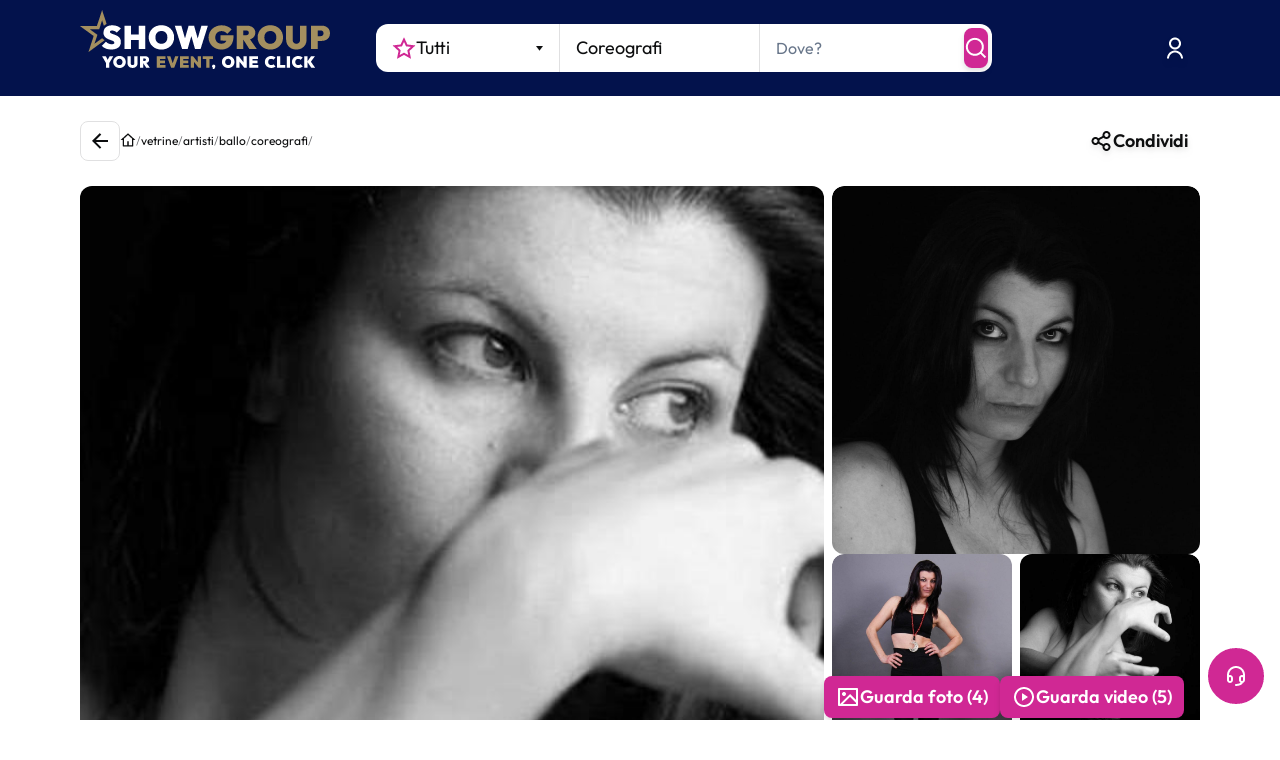

--- FILE ---
content_type: text/html; charset=utf-8
request_url: https://www.youtube-nocookie.com/embed/4YdCHan0BZs?enablejsapi=1&version=3&playerapiid=ytplayer
body_size: 44991
content:
<!DOCTYPE html><html lang="en" dir="ltr" data-cast-api-enabled="true"><head><meta name="viewport" content="width=device-width, initial-scale=1"><script nonce="AYz8bhFxYef-vKwWlDqVDw">if ('undefined' == typeof Symbol || 'undefined' == typeof Symbol.iterator) {delete Array.prototype.entries;}</script><style name="www-roboto" nonce="oKS_1OSLduzBGoVdkDZIFA">@font-face{font-family:'Roboto';font-style:normal;font-weight:400;font-stretch:100%;src:url(//fonts.gstatic.com/s/roboto/v48/KFO7CnqEu92Fr1ME7kSn66aGLdTylUAMa3GUBHMdazTgWw.woff2)format('woff2');unicode-range:U+0460-052F,U+1C80-1C8A,U+20B4,U+2DE0-2DFF,U+A640-A69F,U+FE2E-FE2F;}@font-face{font-family:'Roboto';font-style:normal;font-weight:400;font-stretch:100%;src:url(//fonts.gstatic.com/s/roboto/v48/KFO7CnqEu92Fr1ME7kSn66aGLdTylUAMa3iUBHMdazTgWw.woff2)format('woff2');unicode-range:U+0301,U+0400-045F,U+0490-0491,U+04B0-04B1,U+2116;}@font-face{font-family:'Roboto';font-style:normal;font-weight:400;font-stretch:100%;src:url(//fonts.gstatic.com/s/roboto/v48/KFO7CnqEu92Fr1ME7kSn66aGLdTylUAMa3CUBHMdazTgWw.woff2)format('woff2');unicode-range:U+1F00-1FFF;}@font-face{font-family:'Roboto';font-style:normal;font-weight:400;font-stretch:100%;src:url(//fonts.gstatic.com/s/roboto/v48/KFO7CnqEu92Fr1ME7kSn66aGLdTylUAMa3-UBHMdazTgWw.woff2)format('woff2');unicode-range:U+0370-0377,U+037A-037F,U+0384-038A,U+038C,U+038E-03A1,U+03A3-03FF;}@font-face{font-family:'Roboto';font-style:normal;font-weight:400;font-stretch:100%;src:url(//fonts.gstatic.com/s/roboto/v48/KFO7CnqEu92Fr1ME7kSn66aGLdTylUAMawCUBHMdazTgWw.woff2)format('woff2');unicode-range:U+0302-0303,U+0305,U+0307-0308,U+0310,U+0312,U+0315,U+031A,U+0326-0327,U+032C,U+032F-0330,U+0332-0333,U+0338,U+033A,U+0346,U+034D,U+0391-03A1,U+03A3-03A9,U+03B1-03C9,U+03D1,U+03D5-03D6,U+03F0-03F1,U+03F4-03F5,U+2016-2017,U+2034-2038,U+203C,U+2040,U+2043,U+2047,U+2050,U+2057,U+205F,U+2070-2071,U+2074-208E,U+2090-209C,U+20D0-20DC,U+20E1,U+20E5-20EF,U+2100-2112,U+2114-2115,U+2117-2121,U+2123-214F,U+2190,U+2192,U+2194-21AE,U+21B0-21E5,U+21F1-21F2,U+21F4-2211,U+2213-2214,U+2216-22FF,U+2308-230B,U+2310,U+2319,U+231C-2321,U+2336-237A,U+237C,U+2395,U+239B-23B7,U+23D0,U+23DC-23E1,U+2474-2475,U+25AF,U+25B3,U+25B7,U+25BD,U+25C1,U+25CA,U+25CC,U+25FB,U+266D-266F,U+27C0-27FF,U+2900-2AFF,U+2B0E-2B11,U+2B30-2B4C,U+2BFE,U+3030,U+FF5B,U+FF5D,U+1D400-1D7FF,U+1EE00-1EEFF;}@font-face{font-family:'Roboto';font-style:normal;font-weight:400;font-stretch:100%;src:url(//fonts.gstatic.com/s/roboto/v48/KFO7CnqEu92Fr1ME7kSn66aGLdTylUAMaxKUBHMdazTgWw.woff2)format('woff2');unicode-range:U+0001-000C,U+000E-001F,U+007F-009F,U+20DD-20E0,U+20E2-20E4,U+2150-218F,U+2190,U+2192,U+2194-2199,U+21AF,U+21E6-21F0,U+21F3,U+2218-2219,U+2299,U+22C4-22C6,U+2300-243F,U+2440-244A,U+2460-24FF,U+25A0-27BF,U+2800-28FF,U+2921-2922,U+2981,U+29BF,U+29EB,U+2B00-2BFF,U+4DC0-4DFF,U+FFF9-FFFB,U+10140-1018E,U+10190-1019C,U+101A0,U+101D0-101FD,U+102E0-102FB,U+10E60-10E7E,U+1D2C0-1D2D3,U+1D2E0-1D37F,U+1F000-1F0FF,U+1F100-1F1AD,U+1F1E6-1F1FF,U+1F30D-1F30F,U+1F315,U+1F31C,U+1F31E,U+1F320-1F32C,U+1F336,U+1F378,U+1F37D,U+1F382,U+1F393-1F39F,U+1F3A7-1F3A8,U+1F3AC-1F3AF,U+1F3C2,U+1F3C4-1F3C6,U+1F3CA-1F3CE,U+1F3D4-1F3E0,U+1F3ED,U+1F3F1-1F3F3,U+1F3F5-1F3F7,U+1F408,U+1F415,U+1F41F,U+1F426,U+1F43F,U+1F441-1F442,U+1F444,U+1F446-1F449,U+1F44C-1F44E,U+1F453,U+1F46A,U+1F47D,U+1F4A3,U+1F4B0,U+1F4B3,U+1F4B9,U+1F4BB,U+1F4BF,U+1F4C8-1F4CB,U+1F4D6,U+1F4DA,U+1F4DF,U+1F4E3-1F4E6,U+1F4EA-1F4ED,U+1F4F7,U+1F4F9-1F4FB,U+1F4FD-1F4FE,U+1F503,U+1F507-1F50B,U+1F50D,U+1F512-1F513,U+1F53E-1F54A,U+1F54F-1F5FA,U+1F610,U+1F650-1F67F,U+1F687,U+1F68D,U+1F691,U+1F694,U+1F698,U+1F6AD,U+1F6B2,U+1F6B9-1F6BA,U+1F6BC,U+1F6C6-1F6CF,U+1F6D3-1F6D7,U+1F6E0-1F6EA,U+1F6F0-1F6F3,U+1F6F7-1F6FC,U+1F700-1F7FF,U+1F800-1F80B,U+1F810-1F847,U+1F850-1F859,U+1F860-1F887,U+1F890-1F8AD,U+1F8B0-1F8BB,U+1F8C0-1F8C1,U+1F900-1F90B,U+1F93B,U+1F946,U+1F984,U+1F996,U+1F9E9,U+1FA00-1FA6F,U+1FA70-1FA7C,U+1FA80-1FA89,U+1FA8F-1FAC6,U+1FACE-1FADC,U+1FADF-1FAE9,U+1FAF0-1FAF8,U+1FB00-1FBFF;}@font-face{font-family:'Roboto';font-style:normal;font-weight:400;font-stretch:100%;src:url(//fonts.gstatic.com/s/roboto/v48/KFO7CnqEu92Fr1ME7kSn66aGLdTylUAMa3OUBHMdazTgWw.woff2)format('woff2');unicode-range:U+0102-0103,U+0110-0111,U+0128-0129,U+0168-0169,U+01A0-01A1,U+01AF-01B0,U+0300-0301,U+0303-0304,U+0308-0309,U+0323,U+0329,U+1EA0-1EF9,U+20AB;}@font-face{font-family:'Roboto';font-style:normal;font-weight:400;font-stretch:100%;src:url(//fonts.gstatic.com/s/roboto/v48/KFO7CnqEu92Fr1ME7kSn66aGLdTylUAMa3KUBHMdazTgWw.woff2)format('woff2');unicode-range:U+0100-02BA,U+02BD-02C5,U+02C7-02CC,U+02CE-02D7,U+02DD-02FF,U+0304,U+0308,U+0329,U+1D00-1DBF,U+1E00-1E9F,U+1EF2-1EFF,U+2020,U+20A0-20AB,U+20AD-20C0,U+2113,U+2C60-2C7F,U+A720-A7FF;}@font-face{font-family:'Roboto';font-style:normal;font-weight:400;font-stretch:100%;src:url(//fonts.gstatic.com/s/roboto/v48/KFO7CnqEu92Fr1ME7kSn66aGLdTylUAMa3yUBHMdazQ.woff2)format('woff2');unicode-range:U+0000-00FF,U+0131,U+0152-0153,U+02BB-02BC,U+02C6,U+02DA,U+02DC,U+0304,U+0308,U+0329,U+2000-206F,U+20AC,U+2122,U+2191,U+2193,U+2212,U+2215,U+FEFF,U+FFFD;}@font-face{font-family:'Roboto';font-style:normal;font-weight:500;font-stretch:100%;src:url(//fonts.gstatic.com/s/roboto/v48/KFO7CnqEu92Fr1ME7kSn66aGLdTylUAMa3GUBHMdazTgWw.woff2)format('woff2');unicode-range:U+0460-052F,U+1C80-1C8A,U+20B4,U+2DE0-2DFF,U+A640-A69F,U+FE2E-FE2F;}@font-face{font-family:'Roboto';font-style:normal;font-weight:500;font-stretch:100%;src:url(//fonts.gstatic.com/s/roboto/v48/KFO7CnqEu92Fr1ME7kSn66aGLdTylUAMa3iUBHMdazTgWw.woff2)format('woff2');unicode-range:U+0301,U+0400-045F,U+0490-0491,U+04B0-04B1,U+2116;}@font-face{font-family:'Roboto';font-style:normal;font-weight:500;font-stretch:100%;src:url(//fonts.gstatic.com/s/roboto/v48/KFO7CnqEu92Fr1ME7kSn66aGLdTylUAMa3CUBHMdazTgWw.woff2)format('woff2');unicode-range:U+1F00-1FFF;}@font-face{font-family:'Roboto';font-style:normal;font-weight:500;font-stretch:100%;src:url(//fonts.gstatic.com/s/roboto/v48/KFO7CnqEu92Fr1ME7kSn66aGLdTylUAMa3-UBHMdazTgWw.woff2)format('woff2');unicode-range:U+0370-0377,U+037A-037F,U+0384-038A,U+038C,U+038E-03A1,U+03A3-03FF;}@font-face{font-family:'Roboto';font-style:normal;font-weight:500;font-stretch:100%;src:url(//fonts.gstatic.com/s/roboto/v48/KFO7CnqEu92Fr1ME7kSn66aGLdTylUAMawCUBHMdazTgWw.woff2)format('woff2');unicode-range:U+0302-0303,U+0305,U+0307-0308,U+0310,U+0312,U+0315,U+031A,U+0326-0327,U+032C,U+032F-0330,U+0332-0333,U+0338,U+033A,U+0346,U+034D,U+0391-03A1,U+03A3-03A9,U+03B1-03C9,U+03D1,U+03D5-03D6,U+03F0-03F1,U+03F4-03F5,U+2016-2017,U+2034-2038,U+203C,U+2040,U+2043,U+2047,U+2050,U+2057,U+205F,U+2070-2071,U+2074-208E,U+2090-209C,U+20D0-20DC,U+20E1,U+20E5-20EF,U+2100-2112,U+2114-2115,U+2117-2121,U+2123-214F,U+2190,U+2192,U+2194-21AE,U+21B0-21E5,U+21F1-21F2,U+21F4-2211,U+2213-2214,U+2216-22FF,U+2308-230B,U+2310,U+2319,U+231C-2321,U+2336-237A,U+237C,U+2395,U+239B-23B7,U+23D0,U+23DC-23E1,U+2474-2475,U+25AF,U+25B3,U+25B7,U+25BD,U+25C1,U+25CA,U+25CC,U+25FB,U+266D-266F,U+27C0-27FF,U+2900-2AFF,U+2B0E-2B11,U+2B30-2B4C,U+2BFE,U+3030,U+FF5B,U+FF5D,U+1D400-1D7FF,U+1EE00-1EEFF;}@font-face{font-family:'Roboto';font-style:normal;font-weight:500;font-stretch:100%;src:url(//fonts.gstatic.com/s/roboto/v48/KFO7CnqEu92Fr1ME7kSn66aGLdTylUAMaxKUBHMdazTgWw.woff2)format('woff2');unicode-range:U+0001-000C,U+000E-001F,U+007F-009F,U+20DD-20E0,U+20E2-20E4,U+2150-218F,U+2190,U+2192,U+2194-2199,U+21AF,U+21E6-21F0,U+21F3,U+2218-2219,U+2299,U+22C4-22C6,U+2300-243F,U+2440-244A,U+2460-24FF,U+25A0-27BF,U+2800-28FF,U+2921-2922,U+2981,U+29BF,U+29EB,U+2B00-2BFF,U+4DC0-4DFF,U+FFF9-FFFB,U+10140-1018E,U+10190-1019C,U+101A0,U+101D0-101FD,U+102E0-102FB,U+10E60-10E7E,U+1D2C0-1D2D3,U+1D2E0-1D37F,U+1F000-1F0FF,U+1F100-1F1AD,U+1F1E6-1F1FF,U+1F30D-1F30F,U+1F315,U+1F31C,U+1F31E,U+1F320-1F32C,U+1F336,U+1F378,U+1F37D,U+1F382,U+1F393-1F39F,U+1F3A7-1F3A8,U+1F3AC-1F3AF,U+1F3C2,U+1F3C4-1F3C6,U+1F3CA-1F3CE,U+1F3D4-1F3E0,U+1F3ED,U+1F3F1-1F3F3,U+1F3F5-1F3F7,U+1F408,U+1F415,U+1F41F,U+1F426,U+1F43F,U+1F441-1F442,U+1F444,U+1F446-1F449,U+1F44C-1F44E,U+1F453,U+1F46A,U+1F47D,U+1F4A3,U+1F4B0,U+1F4B3,U+1F4B9,U+1F4BB,U+1F4BF,U+1F4C8-1F4CB,U+1F4D6,U+1F4DA,U+1F4DF,U+1F4E3-1F4E6,U+1F4EA-1F4ED,U+1F4F7,U+1F4F9-1F4FB,U+1F4FD-1F4FE,U+1F503,U+1F507-1F50B,U+1F50D,U+1F512-1F513,U+1F53E-1F54A,U+1F54F-1F5FA,U+1F610,U+1F650-1F67F,U+1F687,U+1F68D,U+1F691,U+1F694,U+1F698,U+1F6AD,U+1F6B2,U+1F6B9-1F6BA,U+1F6BC,U+1F6C6-1F6CF,U+1F6D3-1F6D7,U+1F6E0-1F6EA,U+1F6F0-1F6F3,U+1F6F7-1F6FC,U+1F700-1F7FF,U+1F800-1F80B,U+1F810-1F847,U+1F850-1F859,U+1F860-1F887,U+1F890-1F8AD,U+1F8B0-1F8BB,U+1F8C0-1F8C1,U+1F900-1F90B,U+1F93B,U+1F946,U+1F984,U+1F996,U+1F9E9,U+1FA00-1FA6F,U+1FA70-1FA7C,U+1FA80-1FA89,U+1FA8F-1FAC6,U+1FACE-1FADC,U+1FADF-1FAE9,U+1FAF0-1FAF8,U+1FB00-1FBFF;}@font-face{font-family:'Roboto';font-style:normal;font-weight:500;font-stretch:100%;src:url(//fonts.gstatic.com/s/roboto/v48/KFO7CnqEu92Fr1ME7kSn66aGLdTylUAMa3OUBHMdazTgWw.woff2)format('woff2');unicode-range:U+0102-0103,U+0110-0111,U+0128-0129,U+0168-0169,U+01A0-01A1,U+01AF-01B0,U+0300-0301,U+0303-0304,U+0308-0309,U+0323,U+0329,U+1EA0-1EF9,U+20AB;}@font-face{font-family:'Roboto';font-style:normal;font-weight:500;font-stretch:100%;src:url(//fonts.gstatic.com/s/roboto/v48/KFO7CnqEu92Fr1ME7kSn66aGLdTylUAMa3KUBHMdazTgWw.woff2)format('woff2');unicode-range:U+0100-02BA,U+02BD-02C5,U+02C7-02CC,U+02CE-02D7,U+02DD-02FF,U+0304,U+0308,U+0329,U+1D00-1DBF,U+1E00-1E9F,U+1EF2-1EFF,U+2020,U+20A0-20AB,U+20AD-20C0,U+2113,U+2C60-2C7F,U+A720-A7FF;}@font-face{font-family:'Roboto';font-style:normal;font-weight:500;font-stretch:100%;src:url(//fonts.gstatic.com/s/roboto/v48/KFO7CnqEu92Fr1ME7kSn66aGLdTylUAMa3yUBHMdazQ.woff2)format('woff2');unicode-range:U+0000-00FF,U+0131,U+0152-0153,U+02BB-02BC,U+02C6,U+02DA,U+02DC,U+0304,U+0308,U+0329,U+2000-206F,U+20AC,U+2122,U+2191,U+2193,U+2212,U+2215,U+FEFF,U+FFFD;}</style><script name="www-roboto" nonce="AYz8bhFxYef-vKwWlDqVDw">if (document.fonts && document.fonts.load) {document.fonts.load("400 10pt Roboto", "E"); document.fonts.load("500 10pt Roboto", "E");}</script><link rel="stylesheet" href="/s/player/c9168c90/www-player.css" name="www-player" nonce="oKS_1OSLduzBGoVdkDZIFA"><style nonce="oKS_1OSLduzBGoVdkDZIFA">html {overflow: hidden;}body {font: 12px Roboto, Arial, sans-serif; background-color: #000; color: #fff; height: 100%; width: 100%; overflow: hidden; position: absolute; margin: 0; padding: 0;}#player {width: 100%; height: 100%;}h1 {text-align: center; color: #fff;}h3 {margin-top: 6px; margin-bottom: 3px;}.player-unavailable {position: absolute; top: 0; left: 0; right: 0; bottom: 0; padding: 25px; font-size: 13px; background: url(/img/meh7.png) 50% 65% no-repeat;}.player-unavailable .message {text-align: left; margin: 0 -5px 15px; padding: 0 5px 14px; border-bottom: 1px solid #888; font-size: 19px; font-weight: normal;}.player-unavailable a {color: #167ac6; text-decoration: none;}</style><script nonce="AYz8bhFxYef-vKwWlDqVDw">var ytcsi={gt:function(n){n=(n||"")+"data_";return ytcsi[n]||(ytcsi[n]={tick:{},info:{},gel:{preLoggedGelInfos:[]}})},now:window.performance&&window.performance.timing&&window.performance.now&&window.performance.timing.navigationStart?function(){return window.performance.timing.navigationStart+window.performance.now()}:function(){return(new Date).getTime()},tick:function(l,t,n){var ticks=ytcsi.gt(n).tick;var v=t||ytcsi.now();if(ticks[l]){ticks["_"+l]=ticks["_"+l]||[ticks[l]];ticks["_"+l].push(v)}ticks[l]=
v},info:function(k,v,n){ytcsi.gt(n).info[k]=v},infoGel:function(p,n){ytcsi.gt(n).gel.preLoggedGelInfos.push(p)},setStart:function(t,n){ytcsi.tick("_start",t,n)}};
(function(w,d){function isGecko(){if(!w.navigator)return false;try{if(w.navigator.userAgentData&&w.navigator.userAgentData.brands&&w.navigator.userAgentData.brands.length){var brands=w.navigator.userAgentData.brands;var i=0;for(;i<brands.length;i++)if(brands[i]&&brands[i].brand==="Firefox")return true;return false}}catch(e){setTimeout(function(){throw e;})}if(!w.navigator.userAgent)return false;var ua=w.navigator.userAgent;return ua.indexOf("Gecko")>0&&ua.toLowerCase().indexOf("webkit")<0&&ua.indexOf("Edge")<
0&&ua.indexOf("Trident")<0&&ua.indexOf("MSIE")<0}ytcsi.setStart(w.performance?w.performance.timing.responseStart:null);var isPrerender=(d.visibilityState||d.webkitVisibilityState)=="prerender";var vName=!d.visibilityState&&d.webkitVisibilityState?"webkitvisibilitychange":"visibilitychange";if(isPrerender){var startTick=function(){ytcsi.setStart();d.removeEventListener(vName,startTick)};d.addEventListener(vName,startTick,false)}if(d.addEventListener)d.addEventListener(vName,function(){ytcsi.tick("vc")},
false);if(isGecko()){var isHidden=(d.visibilityState||d.webkitVisibilityState)=="hidden";if(isHidden)ytcsi.tick("vc")}var slt=function(el,t){setTimeout(function(){var n=ytcsi.now();el.loadTime=n;if(el.slt)el.slt()},t)};w.__ytRIL=function(el){if(!el.getAttribute("data-thumb"))if(w.requestAnimationFrame)w.requestAnimationFrame(function(){slt(el,0)});else slt(el,16)}})(window,document);
</script><script nonce="AYz8bhFxYef-vKwWlDqVDw">var ytcfg={d:function(){return window.yt&&yt.config_||ytcfg.data_||(ytcfg.data_={})},get:function(k,o){return k in ytcfg.d()?ytcfg.d()[k]:o},set:function(){var a=arguments;if(a.length>1)ytcfg.d()[a[0]]=a[1];else{var k;for(k in a[0])ytcfg.d()[k]=a[0][k]}}};
ytcfg.set({"CLIENT_CANARY_STATE":"none","DEVICE":"cbr\u003dChrome\u0026cbrand\u003dapple\u0026cbrver\u003d131.0.0.0\u0026ceng\u003dWebKit\u0026cengver\u003d537.36\u0026cos\u003dMacintosh\u0026cosver\u003d10_15_7\u0026cplatform\u003dDESKTOP","EVENT_ID":"HnB0aZqAFaGPlu8PjNatwQg","EXPERIMENT_FLAGS":{"ab_det_apb_b":true,"ab_det_apm":true,"ab_det_el_h":true,"ab_det_em_inj":true,"ab_l_sig_st":true,"ab_l_sig_st_e":true,"action_companion_center_align_description":true,"allow_skip_networkless":true,"always_send_and_write":true,"att_web_record_metrics":true,"attmusi":true,"c3_enable_button_impression_logging":true,"c3_watch_page_component":true,"cancel_pending_navs":true,"clean_up_manual_attribution_header":true,"config_age_report_killswitch":true,"cow_optimize_idom_compat":true,"csi_on_gel":true,"delhi_mweb_colorful_sd":true,"delhi_mweb_colorful_sd_v2":true,"deprecate_pair_servlet_enabled":true,"desktop_sparkles_light_cta_button":true,"disable_cached_masthead_data":true,"disable_child_node_auto_formatted_strings":true,"disable_log_to_visitor_layer":true,"disable_pacf_logging_for_memory_limited_tv":true,"embeds_enable_eid_enforcement_for_youtube":true,"embeds_enable_info_panel_dismissal":true,"embeds_enable_pfp_always_unbranded":true,"embeds_muted_autoplay_sound_fix":true,"embeds_serve_es6_client":true,"embeds_web_nwl_disable_nocookie":true,"embeds_web_updated_shorts_definition_fix":true,"enable_active_view_display_ad_renderer_web_home":true,"enable_ad_disclosure_banner_a11y_fix":true,"enable_client_sli_logging":true,"enable_client_streamz_web":true,"enable_client_ve_spec":true,"enable_cloud_save_error_popup_after_retry":true,"enable_dai_sdf_h5_preroll":true,"enable_datasync_id_header_in_web_vss_pings":true,"enable_default_mono_cta_migration_web_client":true,"enable_docked_chat_messages":true,"enable_drop_shadow_experiment":true,"enable_entity_store_from_dependency_injection":true,"enable_inline_muted_playback_on_web_search":true,"enable_inline_muted_playback_on_web_search_for_vdc":true,"enable_inline_muted_playback_on_web_search_for_vdcb":true,"enable_is_extended_monitoring":true,"enable_is_mini_app_page_active_bugfix":true,"enable_logging_first_user_action_after_game_ready":true,"enable_ltc_param_fetch_from_innertube":true,"enable_masthead_mweb_padding_fix":true,"enable_menu_renderer_button_in_mweb_hclr":true,"enable_mini_app_command_handler_mweb_fix":true,"enable_mini_guide_downloads_item":true,"enable_mixed_direction_formatted_strings":true,"enable_mweb_new_caption_language_picker":true,"enable_names_handles_account_switcher":true,"enable_network_request_logging_on_game_events":true,"enable_new_paid_product_placement":true,"enable_open_in_new_tab_icon_for_short_dr_for_desktop_search":true,"enable_open_yt_content":true,"enable_origin_query_parameter_bugfix":true,"enable_pause_ads_on_ytv_html5":true,"enable_payments_purchase_manager":true,"enable_pdp_icon_prefetch":true,"enable_pl_r_si_fa":true,"enable_place_pivot_url":true,"enable_pv_screen_modern_text":true,"enable_removing_navbar_title_on_hashtag_page_mweb":true,"enable_rta_manager":true,"enable_sdf_companion_h5":true,"enable_sdf_dai_h5_midroll":true,"enable_sdf_h5_endemic_mid_post_roll":true,"enable_sdf_on_h5_unplugged_vod_midroll":true,"enable_sdf_shorts_player_bytes_h5":true,"enable_sending_unwrapped_game_audio_as_serialized_metadata":true,"enable_sfv_effect_pivot_url":true,"enable_shorts_new_carousel":true,"enable_skip_ad_guidance_prompt":true,"enable_skippable_ads_for_unplugged_ad_pod":true,"enable_smearing_expansion_dai":true,"enable_time_out_messages":true,"enable_timeline_view_modern_transcript_fe":true,"enable_video_display_compact_button_group_for_desktop_search":true,"enable_web_delhi_icons":true,"enable_web_home_top_landscape_image_layout_level_click":true,"enable_web_tiered_gel":true,"enable_window_constrained_buy_flow_dialog":true,"enable_wiz_queue_effect_and_on_init_initial_runs":true,"enable_ypc_spinners":true,"enable_yt_ata_iframe_authuser":true,"export_networkless_options":true,"export_player_version_to_ytconfig":true,"fill_single_video_with_notify_to_lasr":true,"fix_ad_miniplayer_controls_rendering":true,"fix_ads_tracking_for_swf_config_deprecation_mweb":true,"h5_companion_enable_adcpn_macro_substitution_for_click_pings":true,"h5_inplayer_enable_adcpn_macro_substitution_for_click_pings":true,"h5_reset_cache_and_filter_before_update_masthead":true,"hide_channel_creation_title_for_mweb":true,"high_ccv_client_side_caching_h5":true,"html5_log_trigger_events_with_debug_data":true,"html5_ssdai_enable_media_end_cue_range":true,"il_attach_cache_limit":true,"il_use_view_model_logging_context":true,"is_browser_support_for_webcam_streaming":true,"json_condensed_response":true,"kev_adb_pg":true,"kevlar_gel_error_routing":true,"kevlar_watch_cinematics":true,"live_chat_enable_controller_extraction":true,"live_chat_enable_rta_manager":true,"log_click_with_layer_from_element_in_command_handler":true,"mdx_enable_privacy_disclosure_ui":true,"mdx_load_cast_api_bootstrap_script":true,"medium_progress_bar_modification":true,"migrate_remaining_web_ad_badges_to_innertube":true,"mobile_account_menu_refresh":true,"mweb_account_linking_noapp":true,"mweb_after_render_to_scheduler":true,"mweb_allow_modern_search_suggest_behavior":true,"mweb_animated_actions":true,"mweb_app_upsell_button_direct_to_app":true,"mweb_c3_enable_adaptive_signals":true,"mweb_c3_library_page_enable_recent_shelf":true,"mweb_c3_remove_web_navigation_endpoint_data":true,"mweb_c3_use_canonical_from_player_response":true,"mweb_cinematic_watch":true,"mweb_command_handler":true,"mweb_delay_watch_initial_data":true,"mweb_disable_searchbar_scroll":true,"mweb_enable_fine_scrubbing_for_recs":true,"mweb_enable_keto_batch_player_fullscreen":true,"mweb_enable_keto_batch_player_progress_bar":true,"mweb_enable_keto_batch_player_tooltips":true,"mweb_enable_lockup_view_model_for_ucp":true,"mweb_enable_mix_panel_title_metadata":true,"mweb_enable_more_drawer":true,"mweb_enable_optional_fullscreen_landscape_locking":true,"mweb_enable_overlay_touch_manager":true,"mweb_enable_premium_carve_out_fix":true,"mweb_enable_refresh_detection":true,"mweb_enable_search_imp":true,"mweb_enable_shorts_pivot_button":true,"mweb_enable_shorts_video_preload":true,"mweb_enable_skippables_on_jio_phone":true,"mweb_enable_two_line_title_on_shorts":true,"mweb_enable_varispeed_controller":true,"mweb_enable_watch_feed_infinite_scroll":true,"mweb_enable_wrapped_unplugged_pause_membership_dialog_renderer":true,"mweb_fix_monitor_visibility_after_render":true,"mweb_force_ios_fallback_to_native_control":true,"mweb_fp_auto_fullscreen":true,"mweb_fullscreen_controls":true,"mweb_fullscreen_controls_action_buttons":true,"mweb_fullscreen_watch_system":true,"mweb_home_reactive_shorts":true,"mweb_innertube_search_command":true,"mweb_lang_in_html":true,"mweb_like_button_synced_with_entities":true,"mweb_logo_use_home_page_ve":true,"mweb_native_control_in_faux_fullscreen_shared":true,"mweb_player_control_on_hover":true,"mweb_player_delhi_dtts":true,"mweb_player_settings_use_bottom_sheet":true,"mweb_player_show_previous_next_buttons_in_playlist":true,"mweb_player_skip_no_op_state_changes":true,"mweb_player_user_select_none":true,"mweb_playlist_engagement_panel":true,"mweb_progress_bar_seek_on_mouse_click":true,"mweb_pull_2_full":true,"mweb_pull_2_full_enable_touch_handlers":true,"mweb_schedule_warm_watch_response":true,"mweb_searchbox_legacy_navigation":true,"mweb_see_fewer_shorts":true,"mweb_shorts_comments_panel_id_change":true,"mweb_shorts_early_continuation":true,"mweb_show_ios_smart_banner":true,"mweb_show_sign_in_button_from_header":true,"mweb_use_server_url_on_startup":true,"mweb_watch_captions_enable_auto_translate":true,"mweb_watch_captions_set_default_size":true,"mweb_watch_stop_scheduler_on_player_response":true,"mweb_watchfeed_big_thumbnails":true,"mweb_yt_searchbox":true,"networkless_logging":true,"no_client_ve_attach_unless_shown":true,"pageid_as_header_web":true,"playback_settings_use_switch_menu":true,"player_controls_autonav_fix":true,"player_controls_skip_double_signal_update":true,"polymer_bad_build_labels":true,"polymer_verifiy_app_state":true,"qoe_send_and_write":true,"remove_chevron_from_ad_disclosure_banner_h5":true,"remove_masthead_channel_banner_on_refresh":true,"remove_slot_id_exited_trigger_for_dai_in_player_slot_expire":true,"replace_client_url_parsing_with_server_signal":true,"service_worker_enabled":true,"service_worker_push_enabled":true,"service_worker_push_home_page_prompt":true,"service_worker_push_watch_page_prompt":true,"shell_load_gcf":true,"shorten_initial_gel_batch_timeout":true,"should_use_yt_voice_endpoint_in_kaios":true,"smarter_ve_dedupping":true,"speedmaster_no_seek":true,"stop_handling_click_for_non_rendering_overlay_layout":true,"suppress_error_204_logging":true,"synced_panel_scrolling_controller":true,"use_event_time_ms_header":true,"use_fifo_for_networkless":true,"use_request_time_ms_header":true,"use_session_based_sampling":true,"use_thumbnail_overlay_time_status_renderer_for_live_badge":true,"vss_final_ping_send_and_write":true,"vss_playback_use_send_and_write":true,"web_adaptive_repeat_ase":true,"web_always_load_chat_support":true,"web_animated_like":true,"web_api_url":true,"web_attributed_string_deep_equal_bugfix":true,"web_autonav_allow_off_by_default":true,"web_button_vm_refactor_disabled":true,"web_c3_log_app_init_finish":true,"web_csi_action_sampling_enabled":true,"web_dedupe_ve_grafting":true,"web_disable_backdrop_filter":true,"web_enable_ab_rsp_cl":true,"web_enable_course_icon_update":true,"web_enable_error_204":true,"web_fix_segmented_like_dislike_undefined":true,"web_gcf_hashes_innertube":true,"web_gel_timeout_cap":true,"web_metadata_carousel_elref_bugfix":true,"web_parent_target_for_sheets":true,"web_persist_server_autonav_state_on_client":true,"web_playback_associated_log_ctt":true,"web_playback_associated_ve":true,"web_prefetch_preload_video":true,"web_progress_bar_draggable":true,"web_resizable_advertiser_banner_on_masthead_safari_fix":true,"web_shorts_just_watched_on_channel_and_pivot_study":true,"web_shorts_just_watched_overlay":true,"web_update_panel_visibility_logging_fix":true,"web_video_attribute_view_model_a11y_fix":true,"web_watch_controls_state_signals":true,"web_wiz_attributed_string":true,"webfe_mweb_watch_microdata":true,"webfe_watch_shorts_canonical_url_fix":true,"webpo_exit_on_net_err":true,"wiz_diff_overwritable":true,"woffle_used_state_report":true,"wpo_gel_strz":true,"H5_async_logging_delay_ms":30000.0,"attention_logging_scroll_throttle":500.0,"autoplay_pause_by_lact_sampling_fraction":0.0,"cinematic_watch_effect_opacity":0.4,"log_window_onerror_fraction":0.1,"speedmaster_playback_rate":2.0,"tv_pacf_logging_sample_rate":0.01,"web_attention_logging_scroll_throttle":500.0,"web_load_prediction_threshold":0.1,"web_navigation_prediction_threshold":0.1,"web_pbj_log_warning_rate":0.0,"web_system_health_fraction":0.01,"ytidb_transaction_ended_event_rate_limit":0.02,"active_time_update_interval_ms":10000,"att_init_delay":500,"autoplay_pause_by_lact_sec":0,"botguard_async_snapshot_timeout_ms":3000,"check_navigator_accuracy_timeout_ms":0,"cinematic_watch_css_filter_blur_strength":40,"cinematic_watch_fade_out_duration":500,"close_webview_delay_ms":100,"cloud_save_game_data_rate_limit_ms":3000,"compression_disable_point":10,"custom_active_view_tos_timeout_ms":3600000,"embeds_widget_poll_interval_ms":0,"gel_min_batch_size":3,"gel_queue_timeout_max_ms":60000,"get_async_timeout_ms":60000,"hide_cta_for_home_web_video_ads_animate_in_time":2,"html5_byterate_soft_cap":0,"initial_gel_batch_timeout":2000,"max_body_size_to_compress":500000,"max_prefetch_window_sec_for_livestream_optimization":10,"min_prefetch_offset_sec_for_livestream_optimization":20,"mini_app_container_iframe_src_update_delay_ms":0,"multiple_preview_news_duration_time":11000,"mweb_c3_toast_duration_ms":5000,"mweb_deep_link_fallback_timeout_ms":10000,"mweb_delay_response_received_actions":100,"mweb_fp_dpad_rate_limit_ms":0,"mweb_fp_dpad_watch_title_clamp_lines":0,"mweb_history_manager_cache_size":100,"mweb_ios_fullscreen_playback_transition_delay_ms":500,"mweb_ios_fullscreen_system_pause_epilson_ms":0,"mweb_override_response_store_expiration_ms":0,"mweb_shorts_early_continuation_trigger_threshold":4,"mweb_w2w_max_age_seconds":0,"mweb_watch_captions_default_size":2,"neon_dark_launch_gradient_count":0,"network_polling_interval":30000,"play_click_interval_ms":30000,"play_ping_interval_ms":10000,"prefetch_comments_ms_after_video":0,"send_config_hash_timer":0,"service_worker_push_logged_out_prompt_watches":-1,"service_worker_push_prompt_cap":-1,"service_worker_push_prompt_delay_microseconds":3888000000000,"slow_compressions_before_abandon_count":4,"speedmaster_cancellation_movement_dp":10,"speedmaster_touch_activation_ms":500,"web_attention_logging_throttle":500,"web_foreground_heartbeat_interval_ms":28000,"web_gel_debounce_ms":10000,"web_logging_max_batch":100,"web_max_tracing_events":50,"web_tracing_session_replay":0,"wil_icon_max_concurrent_fetches":9999,"ytidb_remake_db_retries":3,"ytidb_reopen_db_retries":3,"WebClientReleaseProcessCritical__youtube_embeds_client_version_override":"","WebClientReleaseProcessCritical__youtube_embeds_web_client_version_override":"","WebClientReleaseProcessCritical__youtube_mweb_client_version_override":"","debug_forced_internalcountrycode":"","embeds_web_synth_ch_headers_banned_urls_regex":"","enable_web_media_service":"DISABLED","il_payload_scraping":"","live_chat_unicode_emoji_json_url":"https://www.gstatic.com/youtube/img/emojis/emojis-svg-9.json","mweb_deep_link_feature_tag_suffix":"11268432","mweb_enable_shorts_innertube_player_prefetch_trigger":"NONE","mweb_fp_dpad":"home,search,browse,channel,create_channel,experiments,settings,trending,oops,404,paid_memberships,sponsorship,premium,shorts","mweb_fp_dpad_linear_navigation":"","mweb_fp_dpad_linear_navigation_visitor":"","mweb_fp_dpad_visitor":"","mweb_preload_video_by_player_vars":"","place_pivot_triggering_container_alternate":"","place_pivot_triggering_counterfactual_container_alternate":"","service_worker_push_force_notification_prompt_tag":"1","service_worker_scope":"/","suggest_exp_str":"","web_client_version_override":"","kevlar_command_handler_command_banlist":[],"mini_app_ids_without_game_ready":["UgkxHHtsak1SC8mRGHMZewc4HzeAY3yhPPmJ","Ugkx7OgzFqE6z_5Mtf4YsotGfQNII1DF_RBm"],"web_op_signal_type_banlist":[],"web_tracing_enabled_spans":["event","command"]},"GAPI_HINT_PARAMS":"m;/_/scs/abc-static/_/js/k\u003dgapi.gapi.en.FZb77tO2YW4.O/d\u003d1/rs\u003dAHpOoo8lqavmo6ayfVxZovyDiP6g3TOVSQ/m\u003d__features__","GAPI_HOST":"https://apis.google.com","GAPI_LOCALE":"en_US","GL":"US","HL":"en","HTML_DIR":"ltr","HTML_LANG":"en","INNERTUBE_API_KEY":"AIzaSyAO_FJ2SlqU8Q4STEHLGCilw_Y9_11qcW8","INNERTUBE_API_VERSION":"v1","INNERTUBE_CLIENT_NAME":"WEB_EMBEDDED_PLAYER","INNERTUBE_CLIENT_VERSION":"1.20260122.10.00","INNERTUBE_CONTEXT":{"client":{"hl":"en","gl":"US","remoteHost":"3.21.170.239","deviceMake":"Apple","deviceModel":"","visitorData":"[base64]%3D%3D","userAgent":"Mozilla/5.0 (Macintosh; Intel Mac OS X 10_15_7) AppleWebKit/537.36 (KHTML, like Gecko) Chrome/131.0.0.0 Safari/537.36; ClaudeBot/1.0; +claudebot@anthropic.com),gzip(gfe)","clientName":"WEB_EMBEDDED_PLAYER","clientVersion":"1.20260122.10.00","osName":"Macintosh","osVersion":"10_15_7","originalUrl":"https://www.youtube-nocookie.com/embed/4YdCHan0BZs?enablejsapi\u003d1\u0026version\u003d3\u0026playerapiid\u003dytplayer","platform":"DESKTOP","clientFormFactor":"UNKNOWN_FORM_FACTOR","configInfo":{"appInstallData":"[base64]%3D%3D"},"browserName":"Chrome","browserVersion":"131.0.0.0","acceptHeader":"text/html,application/xhtml+xml,application/xml;q\u003d0.9,image/webp,image/apng,*/*;q\u003d0.8,application/signed-exchange;v\u003db3;q\u003d0.9","deviceExperimentId":"ChxOelU1T0RneU1UYzBOekF5TnpneU1UazFPUT09EJ7g0csGGJ7g0csG","rolloutToken":"CI_bnN3XvYP8HhDJnayez6OSAxjJnayez6OSAw%3D%3D"},"user":{"lockedSafetyMode":false},"request":{"useSsl":true},"clickTracking":{"clickTrackingParams":"IhMImoesns+jkgMVoYflBx0MayuI"},"thirdParty":{"embeddedPlayerContext":{"embeddedPlayerEncryptedContext":"AD5ZzFTiKf4MYIRcEd7utruRUnqKfFGvIQ-NORN3zrfHcqCKoZ8i2H_scwZLJMQx--v638yJSi1n7-HfgVHxn97V52IjddPSvqUEU4mWkVqvkZnZNOqsqD4z4gjj78KAmpfq","ancestorOriginsSupported":false}}},"INNERTUBE_CONTEXT_CLIENT_NAME":56,"INNERTUBE_CONTEXT_CLIENT_VERSION":"1.20260122.10.00","INNERTUBE_CONTEXT_GL":"US","INNERTUBE_CONTEXT_HL":"en","LATEST_ECATCHER_SERVICE_TRACKING_PARAMS":{"client.name":"WEB_EMBEDDED_PLAYER","client.jsfeat":"2021"},"LOGGED_IN":false,"PAGE_BUILD_LABEL":"youtube.embeds.web_20260122_10_RC00","PAGE_CL":859848483,"SERVER_NAME":"WebFE","VISITOR_DATA":"[base64]%3D%3D","WEB_PLAYER_CONTEXT_CONFIGS":{"WEB_PLAYER_CONTEXT_CONFIG_ID_EMBEDDED_PLAYER":{"rootElementId":"movie_player","jsUrl":"/s/player/c9168c90/player_ias.vflset/en_US/base.js","cssUrl":"/s/player/c9168c90/www-player.css","contextId":"WEB_PLAYER_CONTEXT_CONFIG_ID_EMBEDDED_PLAYER","eventLabel":"embedded","contentRegion":"US","hl":"en_US","hostLanguage":"en","innertubeApiKey":"AIzaSyAO_FJ2SlqU8Q4STEHLGCilw_Y9_11qcW8","innertubeApiVersion":"v1","innertubeContextClientVersion":"1.20260122.10.00","device":{"brand":"apple","model":"","browser":"Chrome","browserVersion":"131.0.0.0","os":"Macintosh","osVersion":"10_15_7","platform":"DESKTOP","interfaceName":"WEB_EMBEDDED_PLAYER","interfaceVersion":"1.20260122.10.00"},"serializedExperimentIds":"24004644,51010235,51063643,51098299,51204329,51222973,51340662,51349914,51353393,51366423,51389629,51404808,51404810,51490331,51500051,51502939,51505436,51526266,51530495,51534669,51560386,51565115,51566373,51578633,51583567,51583821,51585555,51586118,51604314,51605258,51605395,51609829,51611457,51615068,51619500,51620867,51621065,51622845,51631300,51632249,51637029,51638932,51648336,51656217,51672162,51678770,51681662,51683502,51684302,51684306,51690473,51691028,51691589,51693511,51693994,51696107,51696619,51697032,51700777,51705183,51707440,51711227,51712601,51713237,51714463,51715038,51716442,51719110,51719411,51719628,51729218,51732102,51735449,51738919,51742829,51742877,51744562,51747795,51751854,51752974,51754303","serializedExperimentFlags":"H5_async_logging_delay_ms\u003d30000.0\u0026PlayerWeb__h5_enable_advisory_rating_restrictions\u003dtrue\u0026a11y_h5_associate_survey_question\u003dtrue\u0026ab_det_apb_b\u003dtrue\u0026ab_det_apm\u003dtrue\u0026ab_det_el_h\u003dtrue\u0026ab_det_em_inj\u003dtrue\u0026ab_l_sig_st\u003dtrue\u0026ab_l_sig_st_e\u003dtrue\u0026action_companion_center_align_description\u003dtrue\u0026ad_pod_disable_companion_persist_ads_quality\u003dtrue\u0026add_stmp_logs_for_voice_boost\u003dtrue\u0026allow_autohide_on_paused_videos\u003dtrue\u0026allow_drm_override\u003dtrue\u0026allow_live_autoplay\u003dtrue\u0026allow_poltergust_autoplay\u003dtrue\u0026allow_skip_networkless\u003dtrue\u0026allow_vp9_1080p_mq_enc\u003dtrue\u0026always_cache_redirect_endpoint\u003dtrue\u0026always_send_and_write\u003dtrue\u0026annotation_module_vast_cards_load_logging_fraction\u003d0.0\u0026assign_drm_family_by_format\u003dtrue\u0026att_web_record_metrics\u003dtrue\u0026attention_logging_scroll_throttle\u003d500.0\u0026attmusi\u003dtrue\u0026autoplay_time\u003d10000\u0026autoplay_time_for_fullscreen\u003d-1\u0026autoplay_time_for_music_content\u003d-1\u0026bg_vm_reinit_threshold\u003d7200000\u0026blocked_packages_for_sps\u003d[]\u0026botguard_async_snapshot_timeout_ms\u003d3000\u0026captions_url_add_ei\u003dtrue\u0026check_navigator_accuracy_timeout_ms\u003d0\u0026clean_up_manual_attribution_header\u003dtrue\u0026compression_disable_point\u003d10\u0026cow_optimize_idom_compat\u003dtrue\u0026csi_on_gel\u003dtrue\u0026custom_active_view_tos_timeout_ms\u003d3600000\u0026dash_manifest_version\u003d5\u0026debug_bandaid_hostname\u003d\u0026debug_bandaid_port\u003d0\u0026debug_sherlog_username\u003d\u0026delhi_fast_follow_autonav_toggle\u003dtrue\u0026delhi_modern_player_default_thumbnail_percentage\u003d0.0\u0026delhi_modern_player_faster_autohide_delay_ms\u003d2000\u0026delhi_modern_player_pause_thumbnail_percentage\u003d0.6\u0026delhi_modern_web_player_blending_mode\u003d\u0026delhi_modern_web_player_disable_frosted_glass\u003dtrue\u0026delhi_modern_web_player_horizontal_volume_controls\u003dtrue\u0026delhi_modern_web_player_lhs_volume_controls\u003dtrue\u0026delhi_modern_web_player_responsive_compact_controls_threshold\u003d0\u0026deprecate_22\u003dtrue\u0026deprecate_delay_ping\u003dtrue\u0026deprecate_pair_servlet_enabled\u003dtrue\u0026desktop_sparkles_light_cta_button\u003dtrue\u0026disable_av1_setting\u003dtrue\u0026disable_branding_context\u003dtrue\u0026disable_cached_masthead_data\u003dtrue\u0026disable_channel_id_check_for_suspended_channels\u003dtrue\u0026disable_child_node_auto_formatted_strings\u003dtrue\u0026disable_lifa_for_supex_users\u003dtrue\u0026disable_log_to_visitor_layer\u003dtrue\u0026disable_mdx_connection_in_mdx_module_for_music_web\u003dtrue\u0026disable_pacf_logging_for_memory_limited_tv\u003dtrue\u0026disable_reduced_fullscreen_autoplay_countdown_for_minors\u003dtrue\u0026disable_reel_item_watch_format_filtering\u003dtrue\u0026disable_threegpp_progressive_formats\u003dtrue\u0026disable_touch_events_on_skip_button\u003dtrue\u0026edge_encryption_fill_primary_key_version\u003dtrue\u0026embeds_enable_info_panel_dismissal\u003dtrue\u0026embeds_enable_move_set_center_crop_to_public\u003dtrue\u0026embeds_enable_per_video_embed_config\u003dtrue\u0026embeds_enable_pfp_always_unbranded\u003dtrue\u0026embeds_web_lite_mode\u003d1\u0026embeds_web_nwl_disable_nocookie\u003dtrue\u0026embeds_web_synth_ch_headers_banned_urls_regex\u003d\u0026enable_active_view_display_ad_renderer_web_home\u003dtrue\u0026enable_active_view_lr_shorts_video\u003dtrue\u0026enable_active_view_mweb_shorts_video\u003dtrue\u0026enable_active_view_web_shorts_video\u003dtrue\u0026enable_ad_cpn_macro_substitution_for_click_pings\u003dtrue\u0026enable_ad_disclosure_banner_a11y_fix\u003dtrue\u0026enable_app_promo_endcap_eml_on_tablet\u003dtrue\u0026enable_batched_cross_device_pings_in_gel_fanout\u003dtrue\u0026enable_cast_for_web_unplugged\u003dtrue\u0026enable_cast_on_music_web\u003dtrue\u0026enable_cipher_for_manifest_urls\u003dtrue\u0026enable_cleanup_masthead_autoplay_hack_fix\u003dtrue\u0026enable_client_page_id_header_for_first_party_pings\u003dtrue\u0026enable_client_sli_logging\u003dtrue\u0026enable_client_ve_spec\u003dtrue\u0026enable_cta_banner_on_unplugged_lr\u003dtrue\u0026enable_custom_playhead_parsing\u003dtrue\u0026enable_dai_sdf_h5_preroll\u003dtrue\u0026enable_datasync_id_header_in_web_vss_pings\u003dtrue\u0026enable_default_mono_cta_migration_web_client\u003dtrue\u0026enable_dsa_ad_badge_for_action_endcap_on_android\u003dtrue\u0026enable_dsa_ad_badge_for_action_endcap_on_ios\u003dtrue\u0026enable_entity_store_from_dependency_injection\u003dtrue\u0026enable_error_corrections_infocard_web_client\u003dtrue\u0026enable_error_corrections_infocards_icon_web\u003dtrue\u0026enable_inline_muted_playback_on_web_search\u003dtrue\u0026enable_inline_muted_playback_on_web_search_for_vdc\u003dtrue\u0026enable_inline_muted_playback_on_web_search_for_vdcb\u003dtrue\u0026enable_is_extended_monitoring\u003dtrue\u0026enable_kabuki_comments_on_shorts\u003ddisabled\u0026enable_ltc_param_fetch_from_innertube\u003dtrue\u0026enable_mixed_direction_formatted_strings\u003dtrue\u0026enable_modern_skip_button_on_web\u003dtrue\u0026enable_new_paid_product_placement\u003dtrue\u0026enable_open_in_new_tab_icon_for_short_dr_for_desktop_search\u003dtrue\u0026enable_out_of_stock_text_all_surfaces\u003dtrue\u0026enable_paid_content_overlay_bugfix\u003dtrue\u0026enable_pause_ads_on_ytv_html5\u003dtrue\u0026enable_pl_r_si_fa\u003dtrue\u0026enable_policy_based_hqa_filter_in_watch_server\u003dtrue\u0026enable_progres_commands_lr_feeds\u003dtrue\u0026enable_progress_commands_lr_shorts\u003dtrue\u0026enable_publishing_region_param_in_sus\u003dtrue\u0026enable_pv_screen_modern_text\u003dtrue\u0026enable_rpr_token_on_ltl_lookup\u003dtrue\u0026enable_sdf_companion_h5\u003dtrue\u0026enable_sdf_dai_h5_midroll\u003dtrue\u0026enable_sdf_h5_endemic_mid_post_roll\u003dtrue\u0026enable_sdf_on_h5_unplugged_vod_midroll\u003dtrue\u0026enable_sdf_shorts_player_bytes_h5\u003dtrue\u0026enable_server_driven_abr\u003dtrue\u0026enable_server_driven_abr_for_backgroundable\u003dtrue\u0026enable_server_driven_abr_url_generation\u003dtrue\u0026enable_server_driven_readahead\u003dtrue\u0026enable_skip_ad_guidance_prompt\u003dtrue\u0026enable_skip_to_next_messaging\u003dtrue\u0026enable_skippable_ads_for_unplugged_ad_pod\u003dtrue\u0026enable_smart_skip_player_controls_shown_on_web\u003dtrue\u0026enable_smart_skip_player_controls_shown_on_web_increased_triggering_sensitivity\u003dtrue\u0026enable_smart_skip_speedmaster_on_web\u003dtrue\u0026enable_smearing_expansion_dai\u003dtrue\u0026enable_split_screen_ad_baseline_experience_endemic_live_h5\u003dtrue\u0026enable_to_call_playready_backend_directly\u003dtrue\u0026enable_unified_action_endcap_on_web\u003dtrue\u0026enable_video_display_compact_button_group_for_desktop_search\u003dtrue\u0026enable_voice_boost_feature\u003dtrue\u0026enable_vp9_appletv5_on_server\u003dtrue\u0026enable_watch_server_rejected_formats_logging\u003dtrue\u0026enable_web_delhi_icons\u003dtrue\u0026enable_web_home_top_landscape_image_layout_level_click\u003dtrue\u0026enable_web_media_session_metadata_fix\u003dtrue\u0026enable_web_premium_varispeed_upsell\u003dtrue\u0026enable_web_tiered_gel\u003dtrue\u0026enable_wiz_queue_effect_and_on_init_initial_runs\u003dtrue\u0026enable_yt_ata_iframe_authuser\u003dtrue\u0026enable_ytv_csdai_vp9\u003dtrue\u0026export_networkless_options\u003dtrue\u0026export_player_version_to_ytconfig\u003dtrue\u0026fill_live_request_config_in_ustreamer_config\u003dtrue\u0026fill_single_video_with_notify_to_lasr\u003dtrue\u0026filter_vb_without_non_vb_equivalents\u003dtrue\u0026filter_vp9_for_live_dai\u003dtrue\u0026fix_ad_miniplayer_controls_rendering\u003dtrue\u0026fix_ads_tracking_for_swf_config_deprecation_mweb\u003dtrue\u0026fix_h5_toggle_button_a11y\u003dtrue\u0026fix_survey_color_contrast_on_destop\u003dtrue\u0026fix_toggle_button_role_for_ad_components\u003dtrue\u0026fresca_polling_delay_override\u003d0\u0026gab_return_sabr_ssdai_config\u003dtrue\u0026gel_min_batch_size\u003d3\u0026gel_queue_timeout_max_ms\u003d60000\u0026gvi_channel_client_screen\u003dtrue\u0026h5_companion_enable_adcpn_macro_substitution_for_click_pings\u003dtrue\u0026h5_enable_ad_mbs\u003dtrue\u0026h5_inplayer_enable_adcpn_macro_substitution_for_click_pings\u003dtrue\u0026h5_reset_cache_and_filter_before_update_masthead\u003dtrue\u0026heatseeker_decoration_threshold\u003d0.0\u0026hfr_dropped_framerate_fallback_threshold\u003d0\u0026hide_cta_for_home_web_video_ads_animate_in_time\u003d2\u0026high_ccv_client_side_caching_h5\u003dtrue\u0026hls_use_new_codecs_string_api\u003dtrue\u0026html5_ad_timeout_ms\u003d0\u0026html5_adaptation_step_count\u003d0\u0026html5_ads_preroll_lock_timeout_delay_ms\u003d15000\u0026html5_allow_multiview_tile_preload\u003dtrue\u0026html5_allow_video_keyframe_without_audio\u003dtrue\u0026html5_apply_min_failures\u003dtrue\u0026html5_apply_start_time_within_ads_for_ssdai_transitions\u003dtrue\u0026html5_atr_disable_force_fallback\u003dtrue\u0026html5_att_playback_timeout_ms\u003d30000\u0026html5_attach_num_random_bytes_to_bandaid\u003d0\u0026html5_attach_po_token_to_bandaid\u003dtrue\u0026html5_autonav_cap_idle_secs\u003d0\u0026html5_autonav_quality_cap\u003d720\u0026html5_autoplay_default_quality_cap\u003d0\u0026html5_auxiliary_estimate_weight\u003d0.0\u0026html5_av1_ordinal_cap\u003d0\u0026html5_bandaid_attach_content_po_token\u003dtrue\u0026html5_block_pip_safari_delay\u003d0\u0026html5_bypass_contention_secs\u003d0.0\u0026html5_byterate_soft_cap\u003d0\u0026html5_check_for_idle_network_interval_ms\u003d-1\u0026html5_chipset_soft_cap\u003d8192\u0026html5_consume_all_buffered_bytes_one_poll\u003dtrue\u0026html5_continuous_goodput_probe_interval_ms\u003d0\u0026html5_d6de4_cloud_project_number\u003d868618676952\u0026html5_d6de4_defer_timeout_ms\u003d0\u0026html5_debug_data_log_probability\u003d0.0\u0026html5_decode_to_texture_cap\u003dtrue\u0026html5_default_ad_gain\u003d0.5\u0026html5_default_av1_threshold\u003d0\u0026html5_default_quality_cap\u003d0\u0026html5_defer_fetch_att_ms\u003d0\u0026html5_delayed_retry_count\u003d1\u0026html5_delayed_retry_delay_ms\u003d5000\u0026html5_deprecate_adservice\u003dtrue\u0026html5_deprecate_manifestful_fallback\u003dtrue\u0026html5_deprecate_video_tag_pool\u003dtrue\u0026html5_desktop_vr180_allow_panning\u003dtrue\u0026html5_df_downgrade_thresh\u003d0.6\u0026html5_disable_loop_range_for_shorts_ads\u003dtrue\u0026html5_disable_move_pssh_to_moov\u003dtrue\u0026html5_disable_non_contiguous\u003dtrue\u0026html5_disable_ustreamer_constraint_for_sabr\u003dtrue\u0026html5_disable_web_safari_dai\u003dtrue\u0026html5_displayed_frame_rate_downgrade_threshold\u003d45\u0026html5_drm_byterate_soft_cap\u003d0\u0026html5_drm_check_all_key_error_states\u003dtrue\u0026html5_drm_cpi_license_key\u003dtrue\u0026html5_drm_live_byterate_soft_cap\u003d0\u0026html5_early_media_for_sharper_shorts\u003dtrue\u0026html5_enable_ac3\u003dtrue\u0026html5_enable_audio_track_stickiness\u003dtrue\u0026html5_enable_audio_track_stickiness_phase_two\u003dtrue\u0026html5_enable_caption_changes_for_mosaic\u003dtrue\u0026html5_enable_composite_embargo\u003dtrue\u0026html5_enable_d6de4\u003dtrue\u0026html5_enable_d6de4_cold_start_and_error\u003dtrue\u0026html5_enable_d6de4_idle_priority_job\u003dtrue\u0026html5_enable_drc\u003dtrue\u0026html5_enable_drc_toggle_api\u003dtrue\u0026html5_enable_eac3\u003dtrue\u0026html5_enable_embedded_player_visibility_signals\u003dtrue\u0026html5_enable_oduc\u003dtrue\u0026html5_enable_sabr_from_watch_server\u003dtrue\u0026html5_enable_sabr_host_fallback\u003dtrue\u0026html5_enable_server_driven_request_cancellation\u003dtrue\u0026html5_enable_sps_retry_backoff_metadata_requests\u003dtrue\u0026html5_enable_ssdai_transition_with_only_enter_cuerange\u003dtrue\u0026html5_enable_triggering_cuepoint_for_slot\u003dtrue\u0026html5_enable_tvos_dash\u003dtrue\u0026html5_enable_tvos_encrypted_vp9\u003dtrue\u0026html5_enable_widevine_for_alc\u003dtrue\u0026html5_enable_widevine_for_fast_linear\u003dtrue\u0026html5_encourage_array_coalescing\u003dtrue\u0026html5_fill_default_mosaic_audio_track_id\u003dtrue\u0026html5_fix_multi_audio_offline_playback\u003dtrue\u0026html5_fixed_media_duration_for_request\u003d0\u0026html5_force_sabr_from_watch_server_for_dfss\u003dtrue\u0026html5_forward_click_tracking_params_on_reload\u003dtrue\u0026html5_gapless_ad_autoplay_on_video_to_ad_only\u003dtrue\u0026html5_gapless_ended_transition_buffer_ms\u003d200\u0026html5_gapless_handoff_close_end_long_rebuffer_cfl\u003dtrue\u0026html5_gapless_handoff_close_end_long_rebuffer_delay_ms\u003d0\u0026html5_gapless_loop_seek_offset_in_milli\u003d0\u0026html5_gapless_slow_seek_cfl\u003dtrue\u0026html5_gapless_slow_seek_delay_ms\u003d0\u0026html5_gapless_slow_start_delay_ms\u003d0\u0026html5_generate_content_po_token\u003dtrue\u0026html5_generate_session_po_token\u003dtrue\u0026html5_gl_fps_threshold\u003d0\u0026html5_hard_cap_max_vertical_resolution_for_shorts\u003d0\u0026html5_hdcp_probing_stream_url\u003d\u0026html5_head_miss_secs\u003d0.0\u0026html5_hfr_quality_cap\u003d0\u0026html5_high_res_logging_percent\u003d1.0\u0026html5_hopeless_secs\u003d0\u0026html5_huli_ssdai_use_playback_state\u003dtrue\u0026html5_idle_rate_limit_ms\u003d0\u0026html5_ignore_sabrseek_during_adskip\u003dtrue\u0026html5_innertube_heartbeats_for_fairplay\u003dtrue\u0026html5_innertube_heartbeats_for_playready\u003dtrue\u0026html5_innertube_heartbeats_for_widevine\u003dtrue\u0026html5_jumbo_mobile_subsegment_readahead_target\u003d3.0\u0026html5_jumbo_ull_nonstreaming_mffa_ms\u003d4000\u0026html5_jumbo_ull_subsegment_readahead_target\u003d1.3\u0026html5_kabuki_drm_live_51_default_off\u003dtrue\u0026html5_license_constraint_delay\u003d5000\u0026html5_live_abr_head_miss_fraction\u003d0.0\u0026html5_live_abr_repredict_fraction\u003d0.0\u0026html5_live_chunk_readahead_proxima_override\u003d0\u0026html5_live_low_latency_bandwidth_window\u003d0.0\u0026html5_live_normal_latency_bandwidth_window\u003d0.0\u0026html5_live_quality_cap\u003d0\u0026html5_live_ultra_low_latency_bandwidth_window\u003d0.0\u0026html5_liveness_drift_chunk_override\u003d0\u0026html5_liveness_drift_proxima_override\u003d0\u0026html5_log_audio_abr\u003dtrue\u0026html5_log_experiment_id_from_player_response_to_ctmp\u003d\u0026html5_log_first_ssdai_requests_killswitch\u003dtrue\u0026html5_log_rebuffer_events\u003d5\u0026html5_log_trigger_events_with_debug_data\u003dtrue\u0026html5_log_vss_extra_lr_cparams_freq\u003d\u0026html5_long_rebuffer_jiggle_cmt_delay_ms\u003d0\u0026html5_long_rebuffer_threshold_ms\u003d30000\u0026html5_lr_horizontal_shorts_ads_trigger\u003dtrue\u0026html5_manifestless_unplugged\u003dtrue\u0026html5_manifestless_vp9_otf\u003dtrue\u0026html5_max_buffer_health_for_downgrade_prop\u003d0.0\u0026html5_max_buffer_health_for_downgrade_secs\u003d0.0\u0026html5_max_byterate\u003d0\u0026html5_max_discontinuity_rewrite_count\u003d0\u0026html5_max_drift_per_track_secs\u003d0.0\u0026html5_max_headm_for_streaming_xhr\u003d0\u0026html5_max_live_dvr_window_plus_margin_secs\u003d46800.0\u0026html5_max_quality_sel_upgrade\u003d0\u0026html5_max_redirect_response_length\u003d8192\u0026html5_max_selectable_quality_ordinal\u003d0\u0026html5_max_vertical_resolution\u003d0\u0026html5_maximum_readahead_seconds\u003d0.0\u0026html5_media_fullscreen\u003dtrue\u0026html5_media_time_weight_prop\u003d0.0\u0026html5_min_failures_to_delay_retry\u003d3\u0026html5_min_media_duration_for_append_prop\u003d0.0\u0026html5_min_media_duration_for_cabr_slice\u003d0.01\u0026html5_min_playback_advance_for_steady_state_secs\u003d0\u0026html5_min_quality_ordinal\u003d0\u0026html5_min_readbehind_cap_secs\u003d60\u0026html5_min_readbehind_secs\u003d0\u0026html5_min_seconds_between_format_selections\u003d0.0\u0026html5_min_selectable_quality_ordinal\u003d0\u0026html5_min_startup_buffered_media_duration_for_live_secs\u003d0.0\u0026html5_min_startup_buffered_media_duration_secs\u003d1.2\u0026html5_min_startup_duration_live_secs\u003d0.25\u0026html5_min_underrun_buffered_pre_steady_state_ms\u003d0\u0026html5_min_upgrade_health_secs\u003d0.0\u0026html5_minimum_readahead_seconds\u003d0.0\u0026html5_mock_content_binding_for_session_token\u003d\u0026html5_move_disable_airplay\u003dtrue\u0026html5_no_placeholder_rollbacks\u003dtrue\u0026html5_non_onesie_attach_po_token\u003dtrue\u0026html5_offline_download_timeout_retry_limit\u003d4\u0026html5_offline_failure_retry_limit\u003d2\u0026html5_offline_playback_position_sync\u003dtrue\u0026html5_offline_prevent_redownload_downloaded_video\u003dtrue\u0026html5_onesie_check_timeout\u003dtrue\u0026html5_onesie_defer_content_loader_ms\u003d0\u0026html5_onesie_live_ttl_secs\u003d8\u0026html5_onesie_prewarm_interval_ms\u003d0\u0026html5_onesie_prewarm_max_lact_ms\u003d0\u0026html5_onesie_redirector_timeout_ms\u003d0\u0026html5_onesie_use_signed_onesie_ustreamer_config\u003dtrue\u0026html5_override_micro_discontinuities_threshold_ms\u003d-1\u0026html5_paced_poll_min_health_ms\u003d0\u0026html5_paced_poll_ms\u003d0\u0026html5_pause_on_nonforeground_platform_errors\u003dtrue\u0026html5_peak_shave\u003dtrue\u0026html5_perf_cap_override_sticky\u003dtrue\u0026html5_performance_cap_floor\u003d360\u0026html5_perserve_av1_perf_cap\u003dtrue\u0026html5_picture_in_picture_logging_onresize_ratio\u003d0.0\u0026html5_platform_max_buffer_health_oversend_duration_secs\u003d0.0\u0026html5_platform_minimum_readahead_seconds\u003d0.0\u0026html5_platform_whitelisted_for_frame_accurate_seeks\u003dtrue\u0026html5_player_att_initial_delay_ms\u003d3000\u0026html5_player_att_retry_delay_ms\u003d1500\u0026html5_player_autonav_logging\u003dtrue\u0026html5_player_dynamic_bottom_gradient\u003dtrue\u0026html5_player_min_build_cl\u003d-1\u0026html5_player_preload_ad_fix\u003dtrue\u0026html5_post_interrupt_readahead\u003d20\u0026html5_prefer_language_over_codec\u003dtrue\u0026html5_prefer_server_bwe3\u003dtrue\u0026html5_preload_wait_time_secs\u003d0.0\u0026html5_probe_primary_delay_base_ms\u003d0\u0026html5_process_all_encrypted_events\u003dtrue\u0026html5_publish_all_cuepoints\u003dtrue\u0026html5_qoe_proto_mock_length\u003d0\u0026html5_query_sw_secure_crypto_for_android\u003dtrue\u0026html5_random_playback_cap\u003d0\u0026html5_record_is_offline_on_playback_attempt_start\u003dtrue\u0026html5_record_ump_timing\u003dtrue\u0026html5_reload_by_kabuki_app\u003dtrue\u0026html5_remove_command_triggered_companions\u003dtrue\u0026html5_remove_not_servable_check_killswitch\u003dtrue\u0026html5_report_fatal_drm_restricted_error_killswitch\u003dtrue\u0026html5_report_slow_ads_as_error\u003dtrue\u0026html5_repredict_interval_ms\u003d0\u0026html5_request_only_hdr_or_sdr_keys\u003dtrue\u0026html5_request_size_max_kb\u003d0\u0026html5_request_size_min_kb\u003d0\u0026html5_reseek_after_time_jump_cfl\u003dtrue\u0026html5_reseek_after_time_jump_delay_ms\u003d0\u0026html5_resource_bad_status_delay_scaling\u003d1.5\u0026html5_restrict_streaming_xhr_on_sqless_requests\u003dtrue\u0026html5_retry_downloads_for_expiration\u003dtrue\u0026html5_retry_on_drm_key_error\u003dtrue\u0026html5_retry_on_drm_unavailable\u003dtrue\u0026html5_retry_quota_exceeded_via_seek\u003dtrue\u0026html5_return_playback_if_already_preloaded\u003dtrue\u0026html5_sabr_enable_server_xtag_selection\u003dtrue\u0026html5_sabr_force_max_network_interruption_duration_ms\u003d0\u0026html5_sabr_ignore_skipad_before_completion\u003dtrue\u0026html5_sabr_live_timing\u003dtrue\u0026html5_sabr_log_server_xtag_selection_onesie_mismatch\u003dtrue\u0026html5_sabr_min_media_bytes_factor_to_append_for_stream\u003d0.0\u0026html5_sabr_non_streaming_xhr_soft_cap\u003d0\u0026html5_sabr_non_streaming_xhr_vod_request_cancellation_timeout_ms\u003d0\u0026html5_sabr_report_partial_segment_estimated_duration\u003dtrue\u0026html5_sabr_report_request_cancellation_info\u003dtrue\u0026html5_sabr_request_limit_per_period\u003d20\u0026html5_sabr_request_limit_per_period_for_low_latency\u003d50\u0026html5_sabr_request_limit_per_period_for_ultra_low_latency\u003d20\u0026html5_sabr_skip_client_audio_init_selection\u003dtrue\u0026html5_sabr_unused_bloat_size_bytes\u003d0\u0026html5_samsung_kant_limit_max_bitrate\u003d0\u0026html5_seek_jiggle_cmt_delay_ms\u003d8000\u0026html5_seek_new_elem_delay_ms\u003d12000\u0026html5_seek_new_elem_shorts_delay_ms\u003d2000\u0026html5_seek_new_media_element_shorts_reuse_cfl\u003dtrue\u0026html5_seek_new_media_element_shorts_reuse_delay_ms\u003d0\u0026html5_seek_new_media_source_shorts_reuse_cfl\u003dtrue\u0026html5_seek_new_media_source_shorts_reuse_delay_ms\u003d0\u0026html5_seek_set_cmt_delay_ms\u003d2000\u0026html5_seek_timeout_delay_ms\u003d20000\u0026html5_server_stitched_dai_decorated_url_retry_limit\u003d5\u0026html5_session_po_token_interval_time_ms\u003d900000\u0026html5_set_video_id_as_expected_content_binding\u003dtrue\u0026html5_shorts_gapless_ad_slow_start_cfl\u003dtrue\u0026html5_shorts_gapless_ad_slow_start_delay_ms\u003d0\u0026html5_shorts_gapless_next_buffer_in_seconds\u003d0\u0026html5_shorts_gapless_no_gllat\u003dtrue\u0026html5_shorts_gapless_slow_start_delay_ms\u003d0\u0026html5_show_drc_toggle\u003dtrue\u0026html5_simplified_backup_timeout_sabr_live\u003dtrue\u0026html5_skip_empty_po_token\u003dtrue\u0026html5_skip_slow_ad_delay_ms\u003d15000\u0026html5_slow_start_no_media_source_delay_ms\u003d0\u0026html5_slow_start_timeout_delay_ms\u003d20000\u0026html5_ssdai_enable_media_end_cue_range\u003dtrue\u0026html5_ssdai_enable_new_seek_logic\u003dtrue\u0026html5_ssdai_failure_retry_limit\u003d0\u0026html5_ssdai_log_missing_ad_config_reason\u003dtrue\u0026html5_stall_factor\u003d0.0\u0026html5_sticky_duration_mos\u003d0\u0026html5_store_xhr_headers_readable\u003dtrue\u0026html5_streaming_resilience\u003dtrue\u0026html5_streaming_xhr_time_based_consolidation_ms\u003d-1\u0026html5_subsegment_readahead_load_speed_check_interval\u003d0.5\u0026html5_subsegment_readahead_min_buffer_health_secs\u003d0.25\u0026html5_subsegment_readahead_min_buffer_health_secs_on_timeout\u003d0.1\u0026html5_subsegment_readahead_min_load_speed\u003d1.5\u0026html5_subsegment_readahead_seek_latency_fudge\u003d0.5\u0026html5_subsegment_readahead_target_buffer_health_secs\u003d0.5\u0026html5_subsegment_readahead_timeout_secs\u003d2.0\u0026html5_track_overshoot\u003dtrue\u0026html5_transfer_processing_logs_interval\u003d1000\u0026html5_ugc_live_audio_51\u003dtrue\u0026html5_ugc_vod_audio_51\u003dtrue\u0026html5_unreported_seek_reseek_delay_ms\u003d0\u0026html5_update_time_on_seeked\u003dtrue\u0026html5_use_init_selected_audio\u003dtrue\u0026html5_use_jsonformatter_to_parse_player_response\u003dtrue\u0026html5_use_post_for_media\u003dtrue\u0026html5_use_shared_owl_instance\u003dtrue\u0026html5_use_ump\u003dtrue\u0026html5_use_ump_timing\u003dtrue\u0026html5_use_video_transition_endpoint_heartbeat\u003dtrue\u0026html5_video_tbd_min_kb\u003d0\u0026html5_viewport_undersend_maximum\u003d0.0\u0026html5_volume_slider_tooltip\u003dtrue\u0026html5_wasm_initialization_delay_ms\u003d0.0\u0026html5_web_po_experiment_ids\u003d[]\u0026html5_web_po_request_key\u003d\u0026html5_web_po_token_disable_caching\u003dtrue\u0026html5_webpo_idle_priority_job\u003dtrue\u0026html5_webpo_kaios_defer_timeout_ms\u003d0\u0026html5_woffle_resume\u003dtrue\u0026html5_workaround_delay_trigger\u003dtrue\u0026ignore_overlapping_cue_points_on_endemic_live_html5\u003dtrue\u0026il_attach_cache_limit\u003dtrue\u0026il_payload_scraping\u003d\u0026il_use_view_model_logging_context\u003dtrue\u0026initial_gel_batch_timeout\u003d2000\u0026injected_license_handler_error_code\u003d0\u0026injected_license_handler_license_status\u003d0\u0026ios_and_android_fresca_polling_delay_override\u003d0\u0026itdrm_always_generate_media_keys\u003dtrue\u0026itdrm_always_use_widevine_sdk\u003dtrue\u0026itdrm_disable_external_key_rotation_system_ids\u003d[]\u0026itdrm_enable_revocation_reporting\u003dtrue\u0026itdrm_injected_license_service_error_code\u003d0\u0026itdrm_set_sabr_license_constraint\u003dtrue\u0026itdrm_use_fairplay_sdk\u003dtrue\u0026itdrm_use_widevine_sdk_for_premium_content\u003dtrue\u0026itdrm_use_widevine_sdk_only_for_sampled_dod\u003dtrue\u0026itdrm_widevine_hardened_vmp_mode\u003dlog\u0026json_condensed_response\u003dtrue\u0026kev_adb_pg\u003dtrue\u0026kevlar_command_handler_command_banlist\u003d[]\u0026kevlar_delhi_modern_web_endscreen_ideal_tile_width_percentage\u003d0.27\u0026kevlar_delhi_modern_web_endscreen_max_rows\u003d2\u0026kevlar_delhi_modern_web_endscreen_max_width\u003d500\u0026kevlar_delhi_modern_web_endscreen_min_width\u003d200\u0026kevlar_gel_error_routing\u003dtrue\u0026kevlar_miniplayer_expand_top\u003dtrue\u0026kevlar_miniplayer_play_pause_on_scrim\u003dtrue\u0026kevlar_playback_associated_queue\u003dtrue\u0026launch_license_service_all_ott_videos_automatic_fail_open\u003dtrue\u0026live_chat_enable_controller_extraction\u003dtrue\u0026live_chat_enable_rta_manager\u003dtrue\u0026live_chunk_readahead\u003d3\u0026log_click_with_layer_from_element_in_command_handler\u003dtrue\u0026log_window_onerror_fraction\u003d0.1\u0026manifestless_post_live\u003dtrue\u0026manifestless_post_live_ufph\u003dtrue\u0026max_body_size_to_compress\u003d500000\u0026max_cdfe_quality_ordinal\u003d0\u0026max_prefetch_window_sec_for_livestream_optimization\u003d10\u0026max_resolution_for_white_noise\u003d360\u0026mdx_enable_privacy_disclosure_ui\u003dtrue\u0026mdx_load_cast_api_bootstrap_script\u003dtrue\u0026migrate_remaining_web_ad_badges_to_innertube\u003dtrue\u0026min_prefetch_offset_sec_for_livestream_optimization\u003d20\u0026mta_drc_mutual_exclusion_removal\u003dtrue\u0026music_enable_shared_audio_tier_logic\u003dtrue\u0026mweb_account_linking_noapp\u003dtrue\u0026mweb_enable_fine_scrubbing_for_recs\u003dtrue\u0026mweb_enable_skippables_on_jio_phone\u003dtrue\u0026mweb_native_control_in_faux_fullscreen_shared\u003dtrue\u0026mweb_player_control_on_hover\u003dtrue\u0026mweb_progress_bar_seek_on_mouse_click\u003dtrue\u0026mweb_shorts_comments_panel_id_change\u003dtrue\u0026network_polling_interval\u003d30000\u0026networkless_logging\u003dtrue\u0026new_codecs_string_api_uses_legacy_style\u003dtrue\u0026no_client_ve_attach_unless_shown\u003dtrue\u0026no_drm_on_demand_with_cc_license\u003dtrue\u0026no_filler_video_for_ssa_playbacks\u003dtrue\u0026onesie_add_gfe_frontline_to_player_request\u003dtrue\u0026onesie_enable_override_headm\u003dtrue\u0026override_drm_required_playback_policy_channels\u003d[]\u0026pageid_as_header_web\u003dtrue\u0026player_ads_set_adformat_on_client\u003dtrue\u0026player_bootstrap_method\u003dtrue\u0026player_destroy_old_version\u003dtrue\u0026player_enable_playback_playlist_change\u003dtrue\u0026player_new_info_card_format\u003dtrue\u0026player_underlay_min_player_width\u003d768.0\u0026player_underlay_video_width_fraction\u003d0.6\u0026player_web_canary_stage\u003d5\u0026player_web_is_canary\u003dtrue\u0026player_web_is_canary_control\u003dtrue\u0026playready_first_play_expiration\u003d-1\u0026podcasts_videostats_default_flush_interval_seconds\u003d0\u0026polymer_bad_build_labels\u003dtrue\u0026polymer_verifiy_app_state\u003dtrue\u0026populate_format_set_info_in_cdfe_formats\u003dtrue\u0026populate_head_minus_in_watch_server\u003dtrue\u0026preskip_button_style_ads_backend\u003d\u0026proxima_auto_threshold_max_network_interruption_duration_ms\u003d0\u0026proxima_auto_threshold_min_bandwidth_estimate_bytes_per_sec\u003d0\u0026qoe_nwl_downloads\u003dtrue\u0026qoe_send_and_write\u003dtrue\u0026quality_cap_for_inline_playback\u003d0\u0026quality_cap_for_inline_playback_ads\u003d0\u0026read_ahead_model_name\u003d\u0026refactor_mta_default_track_selection\u003dtrue\u0026reject_hidden_live_formats\u003dtrue\u0026reject_live_vp9_mq_clear_with_no_abr_ladder\u003dtrue\u0026remove_chevron_from_ad_disclosure_banner_h5\u003dtrue\u0026remove_masthead_channel_banner_on_refresh\u003dtrue\u0026remove_slot_id_exited_trigger_for_dai_in_player_slot_expire\u003dtrue\u0026replace_client_url_parsing_with_server_signal\u003dtrue\u0026replace_playability_retriever_in_watch\u003dtrue\u0026return_drm_product_unknown_for_clear_playbacks\u003dtrue\u0026sabr_enable_host_fallback\u003dtrue\u0026self_podding_header_string_template\u003dself_podding_interstitial_message\u0026self_podding_midroll_choice_string_template\u003dself_podding_midroll_choice\u0026send_config_hash_timer\u003d0\u0026serve_adaptive_fmts_for_live_streams\u003dtrue\u0026set_mock_id_as_expected_content_binding\u003d\u0026shell_load_gcf\u003dtrue\u0026shorten_initial_gel_batch_timeout\u003dtrue\u0026shorts_mode_to_player_api\u003dtrue\u0026simply_embedded_enable_botguard\u003dtrue\u0026slow_compressions_before_abandon_count\u003d4\u0026small_avatars_for_comments\u003dtrue\u0026smart_skip_web_player_bar_min_hover_length_milliseconds\u003d1000\u0026smarter_ve_dedupping\u003dtrue\u0026speedmaster_cancellation_movement_dp\u003d10\u0026speedmaster_playback_rate\u003d2.0\u0026speedmaster_touch_activation_ms\u003d500\u0026stop_handling_click_for_non_rendering_overlay_layout\u003dtrue\u0026streaming_data_emergency_itag_blacklist\u003d[]\u0026substitute_ad_cpn_macro_in_ssdai\u003dtrue\u0026suppress_error_204_logging\u003dtrue\u0026trim_adaptive_formats_signature_cipher_for_sabr_content\u003dtrue\u0026tv_pacf_logging_sample_rate\u003d0.01\u0026tvhtml5_unplugged_preload_cache_size\u003d5\u0026use_event_time_ms_header\u003dtrue\u0026use_fifo_for_networkless\u003dtrue\u0026use_generated_media_keys_in_fairplay_requests\u003dtrue\u0026use_inlined_player_rpc\u003dtrue\u0026use_new_codecs_string_api\u003dtrue\u0026use_request_time_ms_header\u003dtrue\u0026use_rta_for_player\u003dtrue\u0026use_session_based_sampling\u003dtrue\u0026use_simplified_remove_webm_rules\u003dtrue\u0026use_thumbnail_overlay_time_status_renderer_for_live_badge\u003dtrue\u0026use_video_playback_premium_signal\u003dtrue\u0026variable_buffer_timeout_ms\u003d0\u0026vp9_drm_live\u003dtrue\u0026vss_final_ping_send_and_write\u003dtrue\u0026vss_playback_use_send_and_write\u003dtrue\u0026web_api_url\u003dtrue\u0026web_attention_logging_scroll_throttle\u003d500.0\u0026web_attention_logging_throttle\u003d500\u0026web_button_vm_refactor_disabled\u003dtrue\u0026web_cinematic_watch_settings\u003dtrue\u0026web_client_version_override\u003d\u0026web_collect_offline_state\u003dtrue\u0026web_csi_action_sampling_enabled\u003dtrue\u0026web_dedupe_ve_grafting\u003dtrue\u0026web_enable_ab_rsp_cl\u003dtrue\u0026web_enable_caption_language_preference_stickiness\u003dtrue\u0026web_enable_course_icon_update\u003dtrue\u0026web_enable_error_204\u003dtrue\u0026web_enable_keyboard_shortcut_for_timely_actions\u003dtrue\u0026web_enable_shopping_timely_shelf_client\u003dtrue\u0026web_enable_timely_actions\u003dtrue\u0026web_fix_fine_scrubbing_false_play\u003dtrue\u0026web_foreground_heartbeat_interval_ms\u003d28000\u0026web_fullscreen_shorts\u003dtrue\u0026web_gcf_hashes_innertube\u003dtrue\u0026web_gel_debounce_ms\u003d10000\u0026web_gel_timeout_cap\u003dtrue\u0026web_heat_map_v2\u003dtrue\u0026web_hide_next_button\u003dtrue\u0026web_hide_watch_info_empty\u003dtrue\u0026web_load_prediction_threshold\u003d0.1\u0026web_logging_max_batch\u003d100\u0026web_max_tracing_events\u003d50\u0026web_navigation_prediction_threshold\u003d0.1\u0026web_op_signal_type_banlist\u003d[]\u0026web_playback_associated_log_ctt\u003dtrue\u0026web_playback_associated_ve\u003dtrue\u0026web_player_api_logging_fraction\u003d0.01\u0026web_player_big_mode_screen_width_cutoff\u003d4001\u0026web_player_default_peeking_px\u003d36\u0026web_player_enable_featured_product_banner_exclusives_on_desktop\u003dtrue\u0026web_player_enable_featured_product_banner_promotion_text_on_desktop\u003dtrue\u0026web_player_innertube_playlist_update\u003dtrue\u0026web_player_ipp_canary_type_for_logging\u003dcontrol\u0026web_player_log_click_before_generating_ve_conversion_params\u003dtrue\u0026web_player_miniplayer_in_context_menu\u003dtrue\u0026web_player_mouse_idle_wait_time_ms\u003d3000\u0026web_player_music_visualizer_treatment\u003dfake\u0026web_player_offline_playlist_auto_refresh\u003dtrue\u0026web_player_playable_sequences_refactor\u003dtrue\u0026web_player_quick_hide_timeout_ms\u003d250\u0026web_player_seek_chapters_by_shortcut\u003dtrue\u0026web_player_seek_overlay_additional_arrow_threshold\u003d200\u0026web_player_seek_overlay_duration_bump_scale\u003d0.9\u0026web_player_seek_overlay_linger_duration\u003d1000\u0026web_player_sentinel_is_uniplayer\u003dtrue\u0026web_player_show_music_in_this_video_graphic\u003dvideo_thumbnail\u0026web_player_spacebar_control_bugfix\u003dtrue\u0026web_player_ss_dai_ad_fetching_timeout_ms\u003d15000\u0026web_player_ss_media_time_offset\u003dtrue\u0026web_player_touch_idle_wait_time_ms\u003d4000\u0026web_player_transfer_timeout_threshold_ms\u003d10800000\u0026web_player_use_cinematic_label_2\u003dtrue\u0026web_player_use_new_api_for_quality_pullback\u003dtrue\u0026web_player_use_screen_width_for_big_mode\u003dtrue\u0026web_prefetch_preload_video\u003dtrue\u0026web_progress_bar_draggable\u003dtrue\u0026web_remix_allow_up_to_3x_playback_rate\u003dtrue\u0026web_resizable_advertiser_banner_on_masthead_safari_fix\u003dtrue\u0026web_settings_menu_surface_custom_playback\u003dtrue\u0026web_settings_use_input_slider\u003dtrue\u0026web_tracing_enabled_spans\u003d[event, command]\u0026web_tracing_session_replay\u003d0\u0026web_wiz_attributed_string\u003dtrue\u0026webpo_exit_on_net_err\u003dtrue\u0026wil_icon_max_concurrent_fetches\u003d9999\u0026wiz_diff_overwritable\u003dtrue\u0026woffle_enable_download_status\u003dtrue\u0026woffle_used_state_report\u003dtrue\u0026wpo_gel_strz\u003dtrue\u0026write_reload_player_response_token_to_ustreamer_config_for_vod\u003dtrue\u0026ws_av1_max_height_floor\u003d0\u0026ws_av1_max_width_floor\u003d0\u0026ws_use_centralized_hqa_filter\u003dtrue\u0026ytidb_remake_db_retries\u003d3\u0026ytidb_reopen_db_retries\u003d3\u0026ytidb_transaction_ended_event_rate_limit\u003d0.02","startMuted":false,"mobileIphoneSupportsInlinePlayback":true,"isMobileDevice":false,"cspNonce":"AYz8bhFxYef-vKwWlDqVDw","canaryState":"none","enableCsiLogging":true,"loaderUrl":"https://www.showgroup.it/","disableAutonav":false,"isEmbed":true,"disableCastApi":false,"serializedEmbedConfig":"{}","disableMdxCast":false,"datasyncId":"V63f83d53||","encryptedHostFlags":"AD5ZzFRs20FJIyhfpOVKkJQobyccTr4Jb3UovprecZGxslThPe1woZmMJv57kB3keBuGvWA3vfERZGPMbZHY0aDo1xBB7b0uMO4Zp6s5wuM8pFddfOrKrnHDG1oV6_U","canaryStage":"","trustedJsUrl":{"privateDoNotAccessOrElseTrustedResourceUrlWrappedValue":"/s/player/c9168c90/player_ias.vflset/en_US/base.js"},"trustedCssUrl":{"privateDoNotAccessOrElseTrustedResourceUrlWrappedValue":"/s/player/c9168c90/www-player.css"},"houseBrandUserStatus":"not_present","enableSabrOnEmbed":false,"serializedClientExperimentFlags":"45713225\u003d0\u002645713227\u003d0\u002645718175\u003d0.0\u002645718176\u003d0.0\u002645721421\u003d0\u002645725538\u003d0.0\u002645725539\u003d0.0\u002645725540\u003d0.0\u002645725541\u003d0.0\u002645725542\u003d0.0\u002645725543\u003d0.0\u002645728334\u003d0.0\u002645729215\u003dtrue\u002645732704\u003dtrue\u002645732791\u003dtrue\u002645735428\u003d4000.0\u002645737488\u003d0.0\u002645737489\u003d0.0\u002645739023\u003d0.0\u002645741339\u003d0.0\u002645741773\u003d0.0\u002645743228\u003d0.0\u002645746773\u003dtrue\u002645746966\u003d0.0\u002645746967\u003d0.0\u002645747053\u003d0.0\u002645750947\u003d0"}},"XSRF_FIELD_NAME":"session_token","XSRF_TOKEN":"[base64]\u003d\u003d","SERVER_VERSION":"prod","DATASYNC_ID":"V63f83d53||","SERIALIZED_CLIENT_CONFIG_DATA":"[base64]%3D%3D","ROOT_VE_TYPE":16623,"CLIENT_PROTOCOL":"h2","CLIENT_TRANSPORT":"tcp","PLAYER_CLIENT_VERSION":"1.20260119.01.00","TIME_CREATED_MS":1769238558366,"VALID_SESSION_TEMPDATA_DOMAINS":["youtu.be","youtube.com","www.youtube.com","web-green-qa.youtube.com","web-release-qa.youtube.com","web-integration-qa.youtube.com","m.youtube.com","mweb-green-qa.youtube.com","mweb-release-qa.youtube.com","mweb-integration-qa.youtube.com","studio.youtube.com","studio-green-qa.youtube.com","studio-integration-qa.youtube.com"],"LOTTIE_URL":{"privateDoNotAccessOrElseTrustedResourceUrlWrappedValue":"https://www.youtube.com/s/desktop/2f190eaf/jsbin/lottie-light.vflset/lottie-light.js"},"IDENTITY_MEMENTO":{"visitor_data":"[base64]%3D%3D"},"ENABLE_JS_API":true,"PLAYER_VARS":{"embedded_player_response":"{\"responseContext\":{\"serviceTrackingParams\":[{\"service\":\"CSI\",\"params\":[{\"key\":\"c\",\"value\":\"WEB_EMBEDDED_PLAYER\"},{\"key\":\"cver\",\"value\":\"1.20260122.10.00\"},{\"key\":\"yt_li\",\"value\":\"0\"},{\"key\":\"GetEmbeddedPlayer_rid\",\"value\":\"0x163a8dc05890f468\"}]},{\"service\":\"GFEEDBACK\",\"params\":[{\"key\":\"logged_in\",\"value\":\"0\"}]},{\"service\":\"GUIDED_HELP\",\"params\":[{\"key\":\"logged_in\",\"value\":\"0\"}]},{\"service\":\"ECATCHER\",\"params\":[{\"key\":\"client.version\",\"value\":\"20260122\"},{\"key\":\"client.name\",\"value\":\"WEB_EMBEDDED_PLAYER\"}]}]},\"embedPreview\":{\"thumbnailPreviewRenderer\":{\"title\":{\"runs\":[{\"text\":\"[ShowOn.it] - la camera rossa..\"}]},\"defaultThumbnail\":{\"thumbnails\":[{\"url\":\"https://i.ytimg.com/vi/4YdCHan0BZs/default.jpg?sqp\u003d-oaymwEkCHgQWvKriqkDGvABAfgB1AaAAuADigIMCAAQARh_ICMoHzAP\\u0026rs\u003dAOn4CLD_XDDeWjzQivgEqy92CA3IaXHEEQ\",\"width\":120,\"height\":90},{\"url\":\"https://i.ytimg.com/vi/4YdCHan0BZs/hqdefault.jpg?sqp\u003d-oaymwE1CKgBEF5IVfKriqkDKAgBFQAAiEIYAXABwAEG8AEB-AHUBoAC4AOKAgwIABABGH8gIygfMA8\u003d\\u0026rs\u003dAOn4CLDuCjcdtjMQUjgCH28JF4kBn_-C7w\",\"width\":168,\"height\":94},{\"url\":\"https://i.ytimg.com/vi/4YdCHan0BZs/hqdefault.jpg?sqp\u003d-oaymwE1CMQBEG5IVfKriqkDKAgBFQAAiEIYAXABwAEG8AEB-AHUBoAC4AOKAgwIABABGH8gIygfMA8\u003d\\u0026rs\u003dAOn4CLDhqBU8M7TU_KxvdzxI8Dxtx1HAbg\",\"width\":196,\"height\":110},{\"url\":\"https://i.ytimg.com/vi/4YdCHan0BZs/hqdefault.jpg?sqp\u003d-oaymwE2CPYBEIoBSFXyq4qpAygIARUAAIhCGAFwAcABBvABAfgB1AaAAuADigIMCAAQARh_ICMoHzAP\\u0026rs\u003dAOn4CLCvj1LhaLxctvJMZGcWWZN0DYu6jA\",\"width\":246,\"height\":138},{\"url\":\"https://i.ytimg.com/vi/4YdCHan0BZs/mqdefault.jpg?sqp\u003d-oaymwEmCMACELQB8quKqQMa8AEB-AHUBoAC4AOKAgwIABABGH8gIygfMA8\u003d\\u0026rs\u003dAOn4CLBy3jS_JzL7pV7MbeP60QxRPds_Yg\",\"width\":320,\"height\":180},{\"url\":\"https://i.ytimg.com/vi/4YdCHan0BZs/hqdefault.jpg?sqp\u003d-oaymwE2CNACELwBSFXyq4qpAygIARUAAIhCGAFwAcABBvABAfgB1AaAAuADigIMCAAQARh_ICMoHzAP\\u0026rs\u003dAOn4CLBYVCMDv_At4u8SCE396pcW7OXLSg\",\"width\":336,\"height\":188},{\"url\":\"https://i.ytimg.com/vi/4YdCHan0BZs/hqdefault.jpg?sqp\u003d-oaymwEmCOADEOgC8quKqQMa8AEB-AHUBoAC4AOKAgwIABABGH8gIygfMA8\u003d\\u0026rs\u003dAOn4CLA75u1qKWKKe7Isqrr1Qck2zOsFvw\",\"width\":480,\"height\":360},{\"url\":\"https://i.ytimg.com/vi/4YdCHan0BZs/sddefault.jpg?sqp\u003d-oaymwEmCIAFEOAD8quKqQMa8AEB-AHUBoAC4AOKAgwIABABGH8gIygfMA8\u003d\\u0026rs\u003dAOn4CLAe_jFKqemapL-atReBP7XrHpy2IA\",\"width\":640,\"height\":480},{\"url\":\"https://i.ytimg.com/vi/4YdCHan0BZs/maxresdefault.jpg?sqp\u003d-oaymwEmCIAKENAF8quKqQMa8AEB-AHUBoAC4AOKAgwIABABGH8gIygfMA8\u003d\\u0026rs\u003dAOn4CLAxGXh_OfMHtovKKKZPYydY0cIAYA\",\"width\":1920,\"height\":1080}]},\"playButton\":{\"buttonRenderer\":{\"style\":\"STYLE_DEFAULT\",\"size\":\"SIZE_DEFAULT\",\"isDisabled\":false,\"navigationEndpoint\":{\"clickTrackingParams\":\"CAkQ8FsiEwicsK2ez6OSAxUwfRIBHZb5DOzKAQRdDtWF\",\"watchEndpoint\":{\"videoId\":\"4YdCHan0BZs\"}},\"accessibility\":{\"label\":\"Play [ShowOn.it] - la camera rossa..\"},\"trackingParams\":\"CAkQ8FsiEwicsK2ez6OSAxUwfRIBHZb5DOw\u003d\"}},\"videoDetails\":{\"embeddedPlayerOverlayVideoDetailsRenderer\":{\"channelThumbnail\":{\"thumbnails\":[{\"url\":\"https://yt3.ggpht.com/ytc/AIdro_nsAoDOhi0KkVCCNKWYqmey2-rWJeQs-pd4RF6LGUIO0g\u003ds68-c-k-c0x00ffffff-no-rj\",\"width\":68,\"height\":68}]},\"collapsedRenderer\":{\"embeddedPlayerOverlayVideoDetailsCollapsedRenderer\":{\"title\":{\"runs\":[{\"text\":\"[ShowOn.it] - la camera rossa..\",\"navigationEndpoint\":{\"clickTrackingParams\":\"CAgQ46ICIhMInLCtns-jkgMVMH0SAR2W-QzsygEEXQ7VhQ\u003d\u003d\",\"urlEndpoint\":{\"url\":\"https://www.youtube.com/watch?v\u003d4YdCHan0BZs\"}}}]},\"subtitle\":{\"runs\":[{\"text\":\"166 views • 3 comments\"}]},\"trackingParams\":\"CAgQ46ICIhMInLCtns-jkgMVMH0SAR2W-Qzs\"}},\"expandedRenderer\":{\"embeddedPlayerOverlayVideoDetailsExpandedRenderer\":{\"title\":{\"runs\":[{\"text\":\"showonchannel\"}]},\"subscribeButton\":{\"subscribeButtonRenderer\":{\"buttonText\":{\"runs\":[{\"text\":\"Subscribe\"}]},\"subscribed\":false,\"enabled\":true,\"type\":\"FREE\",\"channelId\":\"UCm4mcuXTD5VktFLigdR5AtQ\",\"showPreferences\":false,\"subscribedButtonText\":{\"runs\":[{\"text\":\"Subscribed\"}]},\"unsubscribedButtonText\":{\"runs\":[{\"text\":\"Subscribe\"}]},\"trackingParams\":\"CAcQmysiEwicsK2ez6OSAxUwfRIBHZb5DOwyCWl2LWVtYmVkcw\u003d\u003d\",\"unsubscribeButtonText\":{\"runs\":[{\"text\":\"Unsubscribe\"}]},\"serviceEndpoints\":[{\"clickTrackingParams\":\"CAcQmysiEwicsK2ez6OSAxUwfRIBHZb5DOwyCWl2LWVtYmVkc8oBBF0O1YU\u003d\",\"subscribeEndpoint\":{\"channelIds\":[\"UCm4mcuXTD5VktFLigdR5AtQ\"],\"params\":\"EgIIBxgB\"}},{\"clickTrackingParams\":\"CAcQmysiEwicsK2ez6OSAxUwfRIBHZb5DOwyCWl2LWVtYmVkc8oBBF0O1YU\u003d\",\"unsubscribeEndpoint\":{\"channelIds\":[\"UCm4mcuXTD5VktFLigdR5AtQ\"],\"params\":\"CgIIBxgB\"}}]}},\"subtitle\":{\"runs\":[{\"text\":\"3.03K subscribers\"}]},\"trackingParams\":\"CAYQ5KICIhMInLCtns-jkgMVMH0SAR2W-Qzs\"}},\"channelThumbnailEndpoint\":{\"clickTrackingParams\":\"CAAQru4BIhMInLCtns-jkgMVMH0SAR2W-QzsygEEXQ7VhQ\u003d\u003d\",\"channelThumbnailEndpoint\":{\"urlEndpoint\":{\"clickTrackingParams\":\"CAAQru4BIhMInLCtns-jkgMVMH0SAR2W-QzsygEEXQ7VhQ\u003d\u003d\",\"urlEndpoint\":{\"url\":\"/channel/UCm4mcuXTD5VktFLigdR5AtQ\"}}}}}},\"shareButton\":{\"buttonRenderer\":{\"style\":\"STYLE_OPACITY\",\"size\":\"SIZE_DEFAULT\",\"isDisabled\":false,\"text\":{\"runs\":[{\"text\":\"Copy link\"}]},\"icon\":{\"iconType\":\"LINK\"},\"navigationEndpoint\":{\"clickTrackingParams\":\"CAEQ8FsiEwicsK2ez6OSAxUwfRIBHZb5DOzKAQRdDtWF\",\"copyTextEndpoint\":{\"text\":\"https://youtu.be/4YdCHan0BZs\",\"successActions\":[{\"clickTrackingParams\":\"CAEQ8FsiEwicsK2ez6OSAxUwfRIBHZb5DOzKAQRdDtWF\",\"addToToastAction\":{\"item\":{\"notificationActionRenderer\":{\"responseText\":{\"runs\":[{\"text\":\"Link copied to clipboard\"}]},\"actionButton\":{\"buttonRenderer\":{\"trackingParams\":\"CAUQ8FsiEwicsK2ez6OSAxUwfRIBHZb5DOw\u003d\"}},\"trackingParams\":\"CAQQuWoiEwicsK2ez6OSAxUwfRIBHZb5DOw\u003d\"}}}}],\"failureActions\":[{\"clickTrackingParams\":\"CAEQ8FsiEwicsK2ez6OSAxUwfRIBHZb5DOzKAQRdDtWF\",\"addToToastAction\":{\"item\":{\"notificationActionRenderer\":{\"responseText\":{\"runs\":[{\"text\":\"Unable to copy link to clipboard\"}]},\"actionButton\":{\"buttonRenderer\":{\"trackingParams\":\"CAMQ8FsiEwicsK2ez6OSAxUwfRIBHZb5DOw\u003d\"}},\"trackingParams\":\"CAIQuWoiEwicsK2ez6OSAxUwfRIBHZb5DOw\u003d\"}}}}]}},\"accessibility\":{\"label\":\"Copy link\"},\"trackingParams\":\"CAEQ8FsiEwicsK2ez6OSAxUwfRIBHZb5DOw\u003d\"}},\"videoDurationSeconds\":\"748\",\"webPlayerActionsPorting\":{\"subscribeCommand\":{\"clickTrackingParams\":\"CAAQru4BIhMInLCtns-jkgMVMH0SAR2W-QzsygEEXQ7VhQ\u003d\u003d\",\"subscribeEndpoint\":{\"channelIds\":[\"UCm4mcuXTD5VktFLigdR5AtQ\"],\"params\":\"EgIIBxgB\"}},\"unsubscribeCommand\":{\"clickTrackingParams\":\"CAAQru4BIhMInLCtns-jkgMVMH0SAR2W-QzsygEEXQ7VhQ\u003d\u003d\",\"unsubscribeEndpoint\":{\"channelIds\":[\"UCm4mcuXTD5VktFLigdR5AtQ\"],\"params\":\"CgIIBxgB\"}}}}},\"trackingParams\":\"CAAQru4BIhMInLCtns-jkgMVMH0SAR2W-Qzs\",\"permissions\":{\"allowImaMonetization\":false,\"allowPfpUnbranded\":false},\"videoFlags\":{\"playableInEmbed\":true,\"isCrawlable\":true},\"previewPlayabilityStatus\":{\"status\":\"OK\",\"playableInEmbed\":true,\"contextParams\":\"Q0FFU0FnZ0E\u003d\"},\"embeddedPlayerMode\":\"EMBEDDED_PLAYER_MODE_DEFAULT\",\"embeddedPlayerConfig\":{\"embeddedPlayerMode\":\"EMBEDDED_PLAYER_MODE_DEFAULT\",\"embeddedPlayerFlags\":{}},\"embeddedPlayerContext\":{\"embeddedPlayerEncryptedContext\":\"AD5ZzFTiKf4MYIRcEd7utruRUnqKfFGvIQ-NORN3zrfHcqCKoZ8i2H_scwZLJMQx--v638yJSi1n7-HfgVHxn97V52IjddPSvqUEU4mWkVqvkZnZNOqsqD4z4gjj78KAmpfq\",\"ancestorOriginsSupported\":false}}","video_id":"4YdCHan0BZs","privembed":true},"POST_MESSAGE_ORIGIN":"*","VIDEO_ID":"4YdCHan0BZs","DOMAIN_ADMIN_STATE":"","COOKIELESS":true});window.ytcfg.obfuscatedData_ = [];</script><script nonce="AYz8bhFxYef-vKwWlDqVDw">window.yterr=window.yterr||true;window.unhandledErrorMessages={};
window.onerror=function(msg,url,line,opt_columnNumber,opt_error){var err;if(opt_error)err=opt_error;else{err=new Error;err.message=msg;err.fileName=url;err.lineNumber=line;if(!isNaN(opt_columnNumber))err["columnNumber"]=opt_columnNumber}var message=String(err.message);if(!err.message||message in window.unhandledErrorMessages)return;window.unhandledErrorMessages[message]=true;var img=new Image;window.emergencyTimeoutImg=img;img.onload=img.onerror=function(){delete window.emergencyTimeoutImg};var values=
{"client.name":ytcfg.get("INNERTUBE_CONTEXT_CLIENT_NAME"),"client.version":ytcfg.get("INNERTUBE_CONTEXT_CLIENT_VERSION"),"msg":message,"type":"UnhandledWindow"+err.name,"file":err.fileName,"line":err.lineNumber,"stack":(err.stack||"").substr(0,500)};var parts=[ytcfg.get("EMERGENCY_BASE_URL","/error_204?t=jserror&level=ERROR")];var key;for(key in values){var value=values[key];if(value)parts.push(key+"="+encodeURIComponent(value))}img.src=parts.join("&")};
</script><script nonce="AYz8bhFxYef-vKwWlDqVDw">var yterr = yterr || true;</script><link rel="preload" href="/s/player/c9168c90/player_ias.vflset/en_US/embed.js" name="player/embed" as="script" nonce="AYz8bhFxYef-vKwWlDqVDw"><link rel="preconnect" href="https://i.ytimg.com"><script data-id="_gd" nonce="AYz8bhFxYef-vKwWlDqVDw">window.WIZ_global_data = {"AfY8Hf":true,"HiPsbb":0,"MUE6Ne":"youtube_web","MuJWjd":false,"UUFaWc":"%.@.null,1000,2]","cfb2h":"youtube.web-front-end-critical_20260121.00_p0","fPDxwd":[],"hsFLT":"%.@.null,1000,2]","iCzhFc":false,"nQyAE":{},"oxN3nb":{"1":false,"0":false,"610401301":false,"899588437":false,"772657768":true,"513659523":false,"568333945":true,"1331761403":false,"651175828":false,"722764542":false,"748402145":false,"748402146":false,"748402147":true,"824648567":true,"824656860":false,"333098724":false},"u4g7r":"%.@.null,1,2]","vJQk6":false,"xnI9P":true,"xwAfE":true,"yFnxrf":2486};</script><title>YouTube</title><link rel="canonical" href="https://www.youtube.com/watch?v=4YdCHan0BZs"></head><body class="date-20260123 en_US ltr  site-center-aligned site-as-giant-card webkit webkit-537" dir="ltr"><div id="player"></div><script src="/s/embeds/7f51e957/www-embed-player-es6.vflset/www-embed-player-es6.js" name="embed_client" id="base-js" nonce="AYz8bhFxYef-vKwWlDqVDw"></script><script src="/s/player/c9168c90/player_ias.vflset/en_US/base.js" name="player/base" nonce="AYz8bhFxYef-vKwWlDqVDw"></script><script nonce="AYz8bhFxYef-vKwWlDqVDw">writeEmbed();</script><script nonce="AYz8bhFxYef-vKwWlDqVDw">(function() {window.ytAtR = '\x7b\x22responseContext\x22:\x7b\x22serviceTrackingParams\x22:\x5b\x7b\x22service\x22:\x22CSI\x22,\x22params\x22:\x5b\x7b\x22key\x22:\x22c\x22,\x22value\x22:\x22WEB_EMBEDDED_PLAYER\x22\x7d,\x7b\x22key\x22:\x22cver\x22,\x22value\x22:\x221.20260122.10.00\x22\x7d,\x7b\x22key\x22:\x22yt_li\x22,\x22value\x22:\x220\x22\x7d,\x7b\x22key\x22:\x22GetAttestationChallenge_rid\x22,\x22value\x22:\x220x163a8dc05890f468\x22\x7d\x5d\x7d,\x7b\x22service\x22:\x22GFEEDBACK\x22,\x22params\x22:\x5b\x7b\x22key\x22:\x22logged_in\x22,\x22value\x22:\x220\x22\x7d\x5d\x7d,\x7b\x22service\x22:\x22GUIDED_HELP\x22,\x22params\x22:\x5b\x7b\x22key\x22:\x22logged_in\x22,\x22value\x22:\x220\x22\x7d\x5d\x7d,\x7b\x22service\x22:\x22ECATCHER\x22,\x22params\x22:\x5b\x7b\x22key\x22:\x22client.version\x22,\x22value\x22:\x2220260122\x22\x7d,\x7b\x22key\x22:\x22client.name\x22,\x22value\x22:\x22WEB_EMBEDDED_PLAYER\x22\x7d\x5d\x7d\x5d\x7d,\x22challenge\x22:\x22a\x3d6\\u0026a2\x3d10\\u0026c\x3d1769238558\\u0026d\x3d56\\u0026t\x3d21600\\u0026c1a\x3d1\\u0026c6a\x3d1\\u0026c6b\x3d1\\u0026hh\x3dyQU4qM0LudkM9R6reBqS2LPJdRA1de-wqaY8Ux3KMh4\x22,\x22bgChallenge\x22:\x7b\x22interpreterUrl\x22:\x7b\x22privateDoNotAccessOrElseTrustedResourceUrlWrappedValue\x22:\x22\/\/www.google.com\/js\/th\/UY-avjtWhxoWY-HLq4-cVr97HNozDPWiH7V1DOIgy7M.js\x22\x7d,\x22interpreterHash\x22:\x22UY-avjtWhxoWY-HLq4-cVr97HNozDPWiH7V1DOIgy7M\x22,\x22program\x22:\x22jcgSeMzri4Js72oOuai6zK1Qrw5ee2Zr3OEvVhFN+VIQclqpGK4nRkROTEETEgMrGXwWeIjYz1tFswyFoOLMn+lA4+A9eXC8q22dl7\/91FYH0EDqCuEvW\/PvSazUeui6RmzV601u0r3eUNn5Sa0Gyj8bQxCqI28DdQRbtcpImxKJQakYijpszI+MsX6b4OTdzH5q+gl9ZxhKms0C1RL+J9Y51CavdPEnSN1RrqEDJ8UPNSIiVmoLnB19zfOu7cIG+04pL25HbEiI5ASTSluZ6NtVo31WqZC4bVe+VntozvY43C8OA7+ke\/O4wmqnrk\/HB4FgM+NwgvB7h\/t3Fh7GCC8E6jfupbJk9Xq06AfvFsvlto3Se8hhayDdtkii+KL+f5yl0UD7HR8kvDJ09uQu4nqCnK2FWsjrndEpREmYJ2aHJrRarP449pPVsVN3GMdCUz2uquLZ0MkJ2UVo1haySSE\/NeIO8D9CfXVL\/hzeZM0d7F+2dlOIF3oN4aFQT7Vlv1MmF+bLrlxu+IUVg9Y8AQc1d6QmJTpIm9SSzIlyX2+s\/GRh1hEY818LLrzuzvLAvzmVdiPdzE73elPoAYBba8nkFVSpvTBzGu528TMECtZU4DMPlgLld5HRDXP6aHoyKXZ8+o\/XrEborGPYlckwIh0bvku8uiYX5CLk8kgQBwv1ol1FXLoB\/RLrMZJk2eg3nrK66+NEEPxERBC9vFpB2A\/JXE7kVbNKDonhFKIOSK4yU80ydYRX5+LjXxYBfM8B4mEYcxbigrhTEoGfx1rqfeuVViAwNnb8bgwehv+0gjVoJd0ldbPJpL4zRmiwT4hnFEWJCK1+QhEhMTfrwjWH7suN4JTvySZH\/SL54xnw+a0r+lAo\/XHhpDpQ0CJ77ydHxDjODOwRox7Z+cOyvwvGEWJH1Dh8g\/fDnj8smOoxm9YmXyQDnxmD+Ocs0tDitfz5XKlgxTIEa+vdfxsEZzxOXxlAdBbVUZHspxQTABD84YKNyw\/YuhIv9fS8sDZi\/gtMeSVUNyaQaJ\/+JxiN6RurVIgPeCQaC3leFP82er9rlNHeyTpb5VuXmy7s3yx\/ou\/DD8yGxU3qn5VXkeAGmstTbOQviO7IwPPnmnYgWR5XYkggw8Zwnro2EHqw58+qPYXBIJWQ2Yyo9QokY7lA8QeOXhBvR5D\/GjxwkfO2Ex9v1GKw0qZG\/AkN8zXcGs8ZZ5Jm3vQumvqGRoMtXdJlI6NBR0W0BSzKapj3bziY\/heeMgCjOcsVPs8GutrBlDCo66YGI2012lkDAzQzswDTYjGX50vO99csQuEeCDI6kSYsx4oGbGcSI38LP\/1MhvgEFmLQgtFxyGDhCbozcPvcE2bIreFC\/FxoPpyiPjx6Wrn2PaNzBB\/Fk\/m\/P4GvpxwcfqZ7o4LJaLd6P79J5xah33yMK4C8OOFHwUIRhTO2YIuf43vaT57W95iNRLcC3jELtE+ZsNllZhi3oLpCjhyvEQobQ8rpESWQ7k\/CjG9Yi3FKpz74M0a69BNMWzSaCWjkz56YlY92J5OcEI5lumnOAg3tbCnX+U98rySNlxQxYdvpfpM4oqpuQubTEx7fTVhHORBF4ufVnH0or\/N0KGnRFLBB1RnSPkCVus1VXjMsJYu4qhlr4gLH1aw+rUX8+jUPOTPcjQ3iDTV8TlLN+5fyLnQPY6AvFELYMl9yEEI8LdpqFpPkVaamLaBW4qVXiNKw7FGq4UjH5GYo2K1o8qwHNRK6U0O8LMNQXRzewRWii8o15eO\/KDlzQz+C1T\/99f8sI3GF6srsF9Wz\/tG7kmghKjsImX4UDl0nXLgtOPrW4UjLMXS1PCQYyvllTvnkcOpOsc7yekgaheLnHemtkTOIVMcrKQ6dC+dYkIIATtBcfcHpLwsNDwWAIWi70D18\/y3ZbUgiYUzAD6gTR2aF\/0lcLjj\/ihaYMzBYgYuZu7A6JFadLLjQN\/u5OSvgRBs5Kz29R6nR3bovyfHnWj5DMeRSFbRBgUvjMS5owq2PenTDzEoSloNSSNIdTN4mbsIMg5PjLwxdZ8PhWQm4wjf6A\/EhcrccRYCzCs\/MkEKNO1Z\/HRpmhOZkM3VJNFkn8K3y+AQ0pxWPh5GEvsTkDzmXAqnxxWnvtThMZtbVklGWC+GNfTWx5u+MrYubcklPtbRwozJYLfcOx6KxRNzHf\/skDuyzJUBEb2b0I4OYM+5Xbzl5SKKb\/IVin5I+MrB+SvQvSSLPaskqMsIstlmDwGp2Aa8nHowMqOofSJjN7qjf+r4c0E0DDE5gRXFaqmh2HUq1pSLXMH5jB4ocEQeD65GytdwpkMLWR8RHdSSIpsBip6sBS5VYn7oyrgl9Mk+5UyDGCU0AOpzR6gcgPBeSov7wtbBcqRFgbVGd9a\/CkscfudM3jkhe2Tch90F+zNmdhgQ0EPOtXRVb43wNDO0243LwW9I6SZXN01KC\/lKNIzW1DHcjTSJzGwOnRNNrLwc+02npU06NoVd0M\/jwc4CWvYOrLWKgGPomYjLapJH4\/HdATMRLzqSqNqr\/EukrZmy5fGS+qCeXlAZwMzI\/LIIYlri8nIsdkRVPYO\/Ll5qExicdyGNrHXOwOJ7tOr3waX60Emihb4qyROmQQlgSBz0COSBSGuRn6kB87kjpZJXzybBZhh077D\/dekMIkKyVqFz+hmrUkm7ygtZwXKx61ipXYiyZQ6TOGOsD0cor\/[base64]\/5kwMufdkyjOKIWQWtCUXC4QG0x4xNawkYN2stNv9WlvC\/7CnTrdZI5lXN0c7yiifuAjw\/xiWEDIlDOZbhsnwsLaTuACTrAKUT8Y0pT1ITuuFXj41nAMK2uE7e\/GJUUP5udLheIQ2XnWXwCFgihJtYPygFP1NY6zfN0ubO5ntWUjskErFOd7Y5UTManQ1ZnqNaGYmNoIGjbgiCO6snXdUvqaEUl+4G3TBzvMavSYwE3YSmPKXIXkSH9t\/rGxXNcbsoEjC+qDMYe9HUv9Gciu+sSSRfxvOck7Nz7MVi6K7Tr+Q6d0+XxAJ5H7hRUH\/1G3AcA7Lb9QsBk\/rfL2BdFHJ4HbHVcMB+SXxlNPUafXNvWRomGorA7X0OOGZMWp9WXxteAfR+jTNiUnl\/pmx48SG7QyB+RiQnwV67Zj1zLnOiipPExN3r58UiDrLBoXGtlFa5GhfseLyQj0b4aFakEQGCdCWMK3GRFT+WyNzKu6BFZ3NGvTS4z6RQmTOlHgF+nW3\/gca4Fat56Ie\/LRXQYIX+mCCD+s0dsLykXOeMLab9r5cmsl91hyvJYFyDghEoyodzkroJOL1mkY1X5j3q+xI+ksijONPCBuuZQiaAV79DidfMRhaGpIzFjyH4PeBLZddIJGdKOzHe5DnNoQjP90tQCVMPx5U4IqD7ZtDpzLEKMHXC7R6s1bc2E67Cy6VpdVQjZ08XrVNO8bz\/tyc3jut4qGbO4afZtS\/XKQ\/WYXTYNua6Qj+\/xi5vyIHPlVcgPKkXYzqgYxN8jnOIG71X+p3mvLby7rHUGbgRYgIFTLM6YmDVRNwM6PzWHTq4O3jHK5yY72N5nMlNBf0t6DGPSXrKqRIZBoPhx4zLC0BFUOs2oSV8yfopd1iYMP9KZN\/cdGNJMXDq9Xio7n1FLAcKqGUF5J5ExJ6KFzgZMFko1CEvedUuILWXBBs8RLrzlQwqgDufY2lM8KcX2UFfOgMyan76k3YcTphl1p58ousijuykM\/YzPInYhRaBlM2h1GDuQsQ9KyxxFAR\/Be\/7srnkXmQD2qhJh+OqjUa6ZSpH1lHzoEpiWS0+m1CFhWK+21vVYyIXJ3c91d\/QNQKktLJc\/AXMnOuRH5uF+Vvm1myi6yozEcGGO24AK6wwV\/lRRyqOwdSkmQzI\/1ZB73j2A3NHSAVK4hEPlIs8HuDjlfmw5RT61IuNZMMh\/pXy76Pt3hm\/IBcOTnB2\/1S+Tu2e8G7jmD4pzNst0\/lnQOTUpucjrsKlTuzRucj5FyW4tZsPazr4mjIMqgf13kjvtDgcB27bQjbxgT1v678leBl1AkEJdVSE2\/EiESDriKudLS29dT9E9+6rPS9heTVXmjkIAsiKBfsQ8TDnJ3W98S6PX10Mh+ckQnxYqwQkSn39+3xO8zqY21ZFRbeQHR3qRS9zBaauQNp0woEmNQa6EpsBax9gPTfe+7PI4wgUjvRFcKQykOTjdqdJQdGaPPZeoWp7u\/AeEx6zGNM4rr+VFu7u1pgAS9Tff0xe6k4+IZWzLH1QXo+ys3u09S\/[base64]\/7WX0HbGzrBOvGKjhC\/8dVRajBuYT9acPY9myMxfOYjMZrgZcgahaZx4V2FtvbqB7ozo0vll+ib156y1qKh03jhbN93ITkKj9RnEHgPJ\/mq27My3LIZdblAMPP+UpsxGbv6Yb8aktdmOz0BKjUrxgw6knOiBx83vByI6H\/MmSQ6a7elSkPNK3Xh7d+5qmAGTy0AHYarTHaa0CL8j7GOVSJkz2wkoiktLt69kpJjwMe6EROm7QOQ5gxqF+okikQC0tpPRrve\/ZNUyj4\/M6sw8ikHnaXzyHqauCFaf7DeKZgJnKALtp2mXGqWKZb9WSI8aLwpiomJv5WIIRyfBQUcdtwp3S61I62F5pDLp9RDx9j\/DvJPbkhnKWQ4gtUs2arM3Ln7mPJY7OCQDmMHI0Q\/dEZgLIF\/qtNcZJhjrdMCMyxea11015Ux8\/lgP\/[base64]\/kCfzK1RtjEtZa9NH1JbjGgzZpDr2VAZVBe8TaVUX3I+nAFbSa46odO1A4dXx8kXbzze\/d5Mvrn\/0p7vktIlbUzp\/KPHnktyLio7cLi88KEFGSQkCrZvrJUn2xvYafUVAgzw6tM4CMysNJH1UT6WtKmgCFEGqU+tVu2L6n1aBrCntTocO2FQTlvbTA01AM82a24sMrGTirMbkHBS\/kf2pDk++vGqoMZOI1LBCLt2qX5xXVCwjX2IIV8DbyASfecwDFf7JEbjFUVt\/+mHTo2G\/U34tiE\/xU1Zr1IVYYCT5MZIFIo+S96SApZrX27I59Dnh24O9ekFvahMTBPfu2HgV+pbes3HtD7ZTuVeGKeFNllpaA1aBla2wPMLq26C5580CIYx9Cqr5jmjTN640MJMMTsIp\/0IAWEDJ20i3KECRTBm7cb1NETaFRh4of9IiglEg8Bf97C0o4clr2N4WmfoTQj2ctbshlQgS3RvQuX4lBIb\/A4gL4fv20H8AREr2QD20k\/XWTEo+9mli0cb\/nIjxhkiLE0N7tm+Q1zsx75xQsbX3V\/jbSF6+ru+jFQJuFCo4h4ITX0lkxFVc71ysPWo3MVKpqKAfnp6OvbQddiTAnLQGASYnFXtXxlA64WSul6lf1DMojFIUCMoRUPPFdriilWyy2I\/93sYLttqwruGXBoVKWuo2uPEinttPgNUd+X1uWVZ11FZaFbLKMBDQbSMTPehlmukyYy7lCBV9jNYENIYiJzJuTtyWVf4KWGynWiu7xYKop2aI8xnoMRwiW3dZenLCQhUw3Sts9ZLu3cnDicjIb9GOs1FJCEGWm2rTKpZxF9zYB3LUVgOA\/bltAaRFrgaN1R3gl3SIYBpU3Nrp8IS0AjB3symhyebvdzKMPUFsyXXfGHkjaQAF0ZmJ\/X7h1yMrzwcrDmUy\/5qr4w8nBq46NUulIQBKW8yvoecDx8\/iyviGRc7uS9uWQyORhjGsJnAr5Xmtqtx5gKjGw2ueDGvCCip9Mqm3j4H9pcpPpOMYJ1bY93qmxrHhEo\/ShyEQ+Xe9QR+CC4+hPJl6LJtnuG\/LWQToKZFwtLfGUWI8rYdh+o+GXp+wkFWTEsVSfJ1S0Nyp2MNBey5xzfpc1RH120QUg\/1VdOr9kZKHxWCSoZWtJcznM45YE6Ite8nEf2ldaknvwOHPclKItv81+Hil7sOb\/Tp4DROrV\/8QY7kXzw7j9taUnCuaCAwn\/bBdSYXRRIHEBEDyvL0\/g2Gx3Nfr+K2u8yJkmFBwLAeXHP6tGZ7X4uceWConcqKJ5QtU\/pL3VGlO48lo6\/Kd9AsoIeMpxeuvHBkb9ro\/5ItdDm+dvhxZgnbYGVrL5jFsHImx3bSioPq4hqc44rKgjB\/ozzTlUCZB2Vx7zUE9LOoydAh0X4y6lwXFa\/Y93hebaHdJm1tAHjmPpElppohxbJsxayumiRQwxe2bPtr8t37vQyq8hy85feSaB6zpHcY5R6XkFsVvCYqW717Ya5Ms2vKjyu0YoRBHyyVQD+rGaZ102H7P6POHVQeaF5d4kKE2PE8tfrYIfVv4JlEB7DW4QGSa8S\/N3nZjd6HV6DMxVjk2KhjY1ojvIkbAP8+67G6LuZNAJ0V1Yr6xeViJj8Nu7ocCXXaZT\/a6i6faILoKgi0NNIQhMbmXg\/NfAIlxrxeSkfETdpWf\/LijYuKvZ1ggBRR3u7yW6dEhCjWEJfnDdYgaRkguMlSZtfALYhkrdvRGeq4A\/XZeZWni353kWqCPTt4S1VUP4WWKcmkMKQXWob6BU7mbka6pjdHwdX87vcu6+lN9cMZnDu4OgSnr2+X6hCidtUV\/xFoBl25HPMPjAxdRDhcDErEYOSlb3Oa+U4q+oqHID53gWtKbOjVEMnhk8MNhaswADSLJR1uzATgOl0cAXc+nacdi2Kpuwr4n9uFotVsg6esqkTeG1TL6\/dFG4BXpHvZrnViJVkDIoBcfhdy1d1TJmnLa3MyG6ZibKbu2QQBO1neR5A79ti2IPkluueek4FvR9yWh1k+egyd4b6zcqp7\/IP3qFMYd0AUzxlkq+fjKnvOXWQqz8naU3JAg4KKRYExSdEIV2c55XvSA7QlP8iCb1Fka\/flZMmI0e0bO67F\/pT0CrbXkbTSZ+D50QMqubQOILJZ+VpuXHRwvWBHe9p2BPRzBRWudyZuZ5XR4BnREO9tWdHOs9nKpXvhYOswKbIrIpD6gb2dIkzGquy65Co4bPKQ4ocxkqTk8estEePYM1Fcg+CScl8my2wia7bYL1cq2wc8NItsZABYMEYVeT8\/ib7V8RDrDwpib60YizLqddI1c1\/sWBsxE8BKsfIqXhotkYqIsys019fRuTh27pJ7UX29Q0NzkanDNsKlOQa\/QpbgavHz7DP1zT8PKIQS7EK9TVHUJsxKuYxQjbzJROSQ4yyEGYCsh32f3XmMO0B9OfiZaOEiE6MfzBDSeoJ+ZZenLCnrdu963IkBMsZz9fr9Rt1Iti6yo5\/woQaF9YgkrAI35xP1qEvLSguaj2jpiELpUCIBx5l26ETV\/7qScH+ct1x14XRZawIe8IOPc0Y7VS7lrcDIh5mzgsYsrMBAfIwDgMR1Q+YDcRRqDAQxzkYDFfEF4OVwIA8n6grwL\/zFJJgqtpSIi\/ukgtVtvZvzdn4ycVt1pClWpfj79+rypRcrWEIQi7KTt9Hs2a+wJURLn+8HteQYIfbQoUVKMwBfCfDDezZVKu05MDO3o+favFyAU\/fQoY07zuM3MHHarNyPgea1IcVowBRKlq5Cx\/fRayOIsleeKU+TQmrC5LuKwj1JYXxSC2gsA4NtZSi\/3hqByrEG8dqRRq5AFL7Yjj635Oa+CqKNH3nMWs9hbDvjBHOmSSCcF2bWkDog31nyz2Mp0QjxAKzEBsqDq+zdgLcnV5xseX1TDs9AeBMXrA6q4InRz8iE52xgsgd+Y4PHefY4YHJH6G1EDGAoElgKUI\/HNJLUM9rzFUk4xrWznen2EH\/SHppK+7C03tZOHh0BChVHKaEN9pbisJXeTbBOmJu3O7vFG3pHIdZzTJjHtXia285SFOce0UeGyTJ1LlNSKX3DxC146fkVN3+p9V0pX3XBtDrsfmMNJacsHq9I7r94uzu6X16pYaur\/hoz+vo1wgSzwAkiOKA6Ty3BLRhQfz09DAfbKHvUFFaRBDQ3xa3FVC5\/ZSYq7yC\/zu1Pq4wGeXIo3XIYKrzK1G6GJo4zByf\/IQayA\/cWvx1W97\/p0At2syvKjG9jCRx6LEYxlDjG2P56Uj4I4OAO2tGOm6dFAklWrptZtZVSCwTa1w3bgKGLRr0yiq2U5OUixzsEecePJXWE1N3sH3ndxFex3z\/21TShNJdk\/[base64]\/RxAeX58hvGxQdYi5AjDHyRG+d3DR5lMpyejpTlREm7VKbSX+QBjLg3Y7\/LfCbKCjIvRCWyj7UQd3nqwDcvuoMD2A\/PHwl8AogEbouCofGN0go4VlM4fdEvNWgbv9TZdFuYvpE3Rs4otSEJL1gsUOk5A5N4AD83HQ1\/re1\/tyTDGpiGS2MAsJNrpONvmoblzyj2ZgNYGVDKA3gyLc4YuPW5\/k5TzXtJrsW9Zembv+RUrAYXIaKNMKzPvYfMaOSPMO3Nahn\/\/8EiATFUj0XeGerziLAEQE+oF1QWv8NEDRlrJtk5cxASZ5LwaU1XBLEf\/sXkp1WpVZwiVP9BGbI27nC3ZYGsqe5tw1tlVk7G4yWVGUuvAW8F+1U\/i86oorGNlVcjMxOLthiOWrK2qCzwL1mr1kNUvtYHTTKf5QYwsUJXM1GCgCkNPwYc2LEj2I3iLa6NpgiRb85Z\/2ZWv6zFJRly2P3eM5+E5BP4oL9CQVQTdalQO02FjmITbACxqHXNjbEyi6Sai2J8IFN0kbe+AYUtnL+O1gF2FGjtYJFyzTKK4IY5g5zl\/aXnxREFHolAl799gG+I8Elep8tM5vC+N\/5yaYxegZBnk5sJo357QlADFwcjX486zD+pZQ2+tHnjCy3A8drrned5mFaBGGuUZyRkl5X28fAtLq\/ewdfxIa5hn0q3JE5LI1Gayy3sPvNBtIBld9p94qnDJpxTkv2NPLQ7hvyRG7rwP0bQ9uAMDFCUF5avacSB2GTBpRH7Eznm4S\/cY2U6H2PClVQlVe1CTnsuJMe9KiQsxQ2NThp6CvxRbF9La2ntz4Ppb2kXqyHZy8AE+tIz9yTZ9\/zQfe4ELkM92WjIYUd1LIvWCNPvo5NZw3FLGaKbaBG1yr7YddweC3cbBoynLXWKroc6SF6oqrw\/Zjfd3jsQtjigW\/b0Fl+qAVd9xg75mNoMfhbkDAp5wESrM17BKys0MZ2IbL7TuzAV2R5v22Ml512QxVb2yT3q8FwS7z+ypXgdGinpeIGrY6neJMknGZh6zmt6kNpzxM3Gd\/gVRRiunZ7nT9CMX2GVBA0xDem+XNGkBx3xxd\/LcUFXt1tV5YrM4DBZHhilm\/PseKH1gTpkN\/AKlt8fvfpdR4n0M6MfYMEDxSr142mNAzv0eIUAbpGK1PgdTZMWT1SzbWKQ\/Yt7uxXE29nT5KiE7v2sdJyJjz\/U64+OHBNuGmCaZSUmjgSTj+tIcn2JFAfvDBQkj63oSKJnWzfs9CJpDG5hjnKqW0gwaDEu+96kIqn7+BD2f3WW07BwaKPhoVmEFAWCTSPE+ZE2UZWUMRnWpfliycky+ays1VfsvBaUjFkyk2rGcD5LrmV+mZMWvoD7kxsCZ\/6J37cw2A2477kY+hRJLGjhYX2vOr3IY\/[base64]\/HL2CfRGlPDuNcMCDHS9cy9X9uOh0WkSBCIe04c+BeF6WkuZJu9iU4Ztuv592qhs+SbuD7\/lqOKkuSrRy0UL5oSc6EyL481Npdia7TqIBuSQSFbcOWh3hp8wovhZsrMURb0BurPw3W5lGaMl2TQtv2E\/BM3uw5TazorU6OEfsau95CVLBTW9BLLyDear5vnlapeiXVgVdo2QibfHPGGT4SVkQmT3W6EqiyA709vdzMlXgPfqRImfutd3qtcDypkv\/pJ7vqI1+tfNyCYbUk6BKxI6jwG5ZHrQQoGMHn4OAaHKHmALOIGQy+7yTejsEIj2dZBO3Mx2m4Ot50phi7A8FPX2jsicmXHO3kiSVEU3eCZkpeO3dCabgFi9Mw3njH0porphvOowks7rjdETimjHMwqkbTO8fD+VGHXgng0uwB33ByJh+157\/n+Gzhdtw5NUF48sE8xwaOXyYxG5MdvU9qxl453LXpxookB1CbH4aCo94RFODVxcuizWjlPeCkQxi3CgMXXDEh30PlP1ETRax\/RppE91ju80kyBgJbm16cajupEtWUg6nlmg9MKOLWFLurnX1xCFSs\/tueDJo2cOV+IriZ9qtE4mZELJwEAjqMMYlWtrm7JB4e9i3HPEcl2hyyLXlfxDSAlk3CbSjbcmoG5AR5Ye14wd76QoizoNCJai+XFTQYfpu+X8qXWtHpYAe\/9XXkona+P8cUgpoAk7wgOHRCsuPeBpYrJfutOXYrO3tl4rH3ZGtC9tXKh4u5mt2K\/e+l2PkQnfVtrdjY\/kSUgTQHUzlWKzVVNvj6WnSUf9+aOsg9xYEyv0dty5\/xFtwIrb1kAvigcUAA2wL3t6nggEy0sRO9iD2VDckhijrg\/fqZ1DyE5sZilVC71KzKZ+q\/ygyBDRWRx0Pf8QsjWNQ+YxLu5YTKEICRQZEpMpfgVS21gNIKxar2KKFAsmjbGfxyx+NHTm0VYBWOYso+\/nNkUqV9xHOZA6vdPTDVakKdSEQQ\/NgCFmZW854iJF9RJ64bYyxlwF8DY8Qlwia82Quim9TVLKYynMcVWmLBv86aLoIuK2gM74lT\/\/PLsgtLpfjttXq8G0aTN1qUZ+KzgzaoiC3hdfb6Va9RByZGn6GUsbe+vgAW4oL+5IULfJxJdGeH+11rIXECrV0Wb9zU40ez+GO6guzYqLKqJy+lIsPWBawm2VMIxrPrPLtGx3dKXU+XnDLcEsObklo6xo7n4Gvzk9A5nw+\/0O+xbyQaJHxKq\/VfV+q5w6E+pJ4Zaza5cLRlee\/+0Mb42f6hp8IvmqVQT0jZZVKoHlOiWw2CIaclyrUeDxFy3gS4\/oZhc68mMJR29L1G6ugeWxUQZn5WrTPxSajyRPwv9epwem9A1sJ99Uztzbkl0F4SyZBs2TwFvH+l5GVH4d7UGfwTCG1uY8FKR4ubYRgQf4eNbeVTjWvA3Mk3aou+8eSgGQCHgT\/uwURUcveC9eB5VdLuT4dpq+LzXG2TrE\/[base64]\/6TfTotQEpAZAhLJ2fxNSpcc5FxS1ueIy\/\/sgT+XTAbz67IMNZRnh2AoP+K7TvfB+\/RSx6P+tgzVmIbnI70GozvaybRrtocSp\/GRamqVs7HbRmwvhCQdCeDwzzDehkIptkb1zfsfKOXRoLuCFif6uDrq434+69d7a\/CcdykqOF6PIyFM8b4RQJZee5\/xsDBq4KcguhuVfAdvCA6s+z735zE3idlnHmsN303unwpK7FV16RVbXT1sDbBYcGSJZaRbJaD6YPKHJUemvNegctzYOZPGiMN3d38vSB1qDq5QIZo3SPfAczDjPjWUWkBrhh1ZCRKLNIOxN0hUIdOq9vMUwDoAw7PfP8oNJl7uncMcLi7dDIacenzp1hHvMDMs\/MYq7t6SA+pRFWQxIcDS4ZqS4KIMspJf8lvPa2zGv6rietH9DWSr8ZRfTHYEpsjloPbGeSRGxysFxHyL114nVGAESz2+RjLXoFbvgyqz3PHTfdjgVq1X+RUhpirNWdSo3iWnevNNbWorg5H3SJWrr2GOMjFlCkJVtOIP1ycriMELuESzI\/quEVUr7K5QI9VWC9Je14R7nPMLSM7DAofy3kEJ9ueOxFDddPOOaDtJWvix7HWlOD3X58f19fjnbsxVhMSxlByX5w40\/sqQnlTlW1adqqWv\/QgjdoyHkEVJUWDKJ415OH6mUo4P8e3QMGmTeJ+kmVTeRF4I+Sytz7vU8jSW9W06QKZzHvEavQFaFneZxrBLFFEhF3ETFS6E20v9mj\/jOSyU5+p9RD5V5Sbq4a2Jl2nYg5SORKtUftD+dl+F4GWKsmKy5gFbQmIblUJ7JMxci+HiuD\/VXmVFv6pwqdTB0oH87\/bZIh3UozTwGLuor1\/mC4JYKiB\/C4ExVg\/g2NYeJ3vrvrr3kgVNGNfCgCnOssOswiMfFgTibwtekGp+U0PGIHbblpbqq8mJV0dMzcgWURGMoICndoRGu3iSpvYGaWZcQHcuFCQsP9yP9bRESbBcOtP\/OSS2sDTXjU73mHxVF8Dv\/vmf8bFg1yDA6EJV+Hyh+djHYk2v9U0gsSg\/73snd4dYWPWf1yPJ5oX1t9xL0YmQczaHevOPpbdN\/TPOFT5RzZQRDlfrIITn0wusRadCYz4vFdtzk\/856l+ZXGUcZ15hsL1EvQ3CkOraDvy4JMnO\/xt+JkjtcRp3g+eBF1ZU2x9Df30Aj1Xrwo9Mb8LU4yetizyeqIpOPyEFsT\/Wd1S\/usYRddUGuBjK3ZwWqvfCZMOfQ0gXVFsRJwcCX82FJZTkuQUEK7gCwLqtyH87Ogtsth44Co1bj0KVydVxvXY2RTOnNhro0+BfGT2xPUBzzlJWBkUJH0mDN4jage6RMngI2zSzPlCVIBpETkGJrH6A50JWH2S6wi8r3RzAiLAcMvrtLvM6PgdFIYL+ZG0\/aceU4BC5a0E0s4TNhcFkitRklbIEv4yfHe4rg5SU9tSbIKlvZMHBzfr+\/\/ZMU3LT+NDu0Ddc9Mnwf9HfJOZMwoX9262uknWj9HNzUapnyYVIFySfSHbI0hjYbPI6WziHZxsD2XaUR008Di82O+V+3MgoLerOLmIlJkdSXTExFOQT5ze1Wg7ZSCJyoGjM+Qmjg0D8FCEKJkjKD08C\/N7+Xr\/rhJPJe6CHCnpGFLoEI\/Lg3qIysO+Mu27FvnyJzic6ThiTOv2qhm0MHxgYbOGABh9XZGktuySXKOcGqtyol9VXs98pmisdoelHG45WQc2iB\/g71\/uAtBmTkjV31NDwgWLMiapeol464iN0CKeMNFPloYfhi+pQG2Bsr7U3qQi6HoUPkebmF2TcxiR\/dpkNXfe6zJYVcry5ULIFU4Ll3cbfYaeuwO3pUM89W9+WuJtrsEJKpJXqnWmumtP\/J4V2zCJIr0lptv2jqLgnMC+kezr5u+NLNQpKk+17HVx0OAdb7j8XIgA0s6PYRoiWYMGbN\/ZIBjsdi4+nejJ93IWHWPC\/5drsJ0SyXD\/H2EZuM\/U9EW4vTd3H5f25rs0epXO+4vY799GEYUhg+Nowdbqx9uR21Uj9hC8qt6Opo866m3j3CadenIqNcbJHyxTaL7b7UncXRrwNXNGLf2xby95j70mTfFqjRwvArq66Y87eCrJc1JZqKxVGHi+Hyytu8J68iHJgGsxu02+HwTaXBVR3IqXCIU\/+8OYFVPRsGn5JelgLIMOTVvZ\/[base64]\/LZ2Xd+ul1TYJL9vs4qbtXXqV6g\/W44GOkZNFzjkCvrsM+g\/6NhdQbxsivLWVwHVrdZM3S8wbzWM8OlY7mxohArsN0028XzWBCtcwYFI87X2F1Ebs7VowSzBn2wMlG0h48mpnZgU4pT+lvh\/5IP2uhTZcqpiEtaoQ+QEBiPqiEHB7bwsUf7A0OwH0q+hvIGzgXA+78QYdchvsXc0CVH9bPWx\/xAhQ8HU3MMzzlvqv3lJslRcUrj6rXZkyB3rv\/SDza+mXoMlsdO3WU6UqgrAlBYaIJybqwNw9ALOJnIlrF\/mXoOqJqrhj05BicFqfIgYnznIfda5hgK6qlZTlPgRnFzudt9mpTDj3mKIqzL2iUHEB52ohOxMviGeraWCu6GdrJ2ql\/Wqc+2gPgupgu4He59AjUBInl1V4GhsKWFO50JfjO+f9efgdzATuYVXDpjoG1ivLCvNcYXOXW6cd1n+R3EMvzPn2PQh7geEnB+5tWe4r9Z+UY+sUgfOAcLkpDJivIXJ6nmX\/Pg04klxEd5GA++4hWV1sv0n4\/[base64]\/RuJjyT1umO9dwkt6DiIbAbwZsi4CSbYa2eIlqDbFg+wC4tDlWFyQlDoGF6gqD2GKy6ZfZriilpe03zmZFl62oc4nVQMKXcVFoyhCnUzuw1y8nEev2WJ8OSaAsyJLVxqlcwnrwrhqbe9NkfCedaBUXjhqKFAD3d49vwyPTArqMGCg81tTP0a+\/j0ntTBLr9JaXsbEZnE6+y5mOOzzpMnsQJDBUYpqbV8Oz5QxhZw3ereDPimd+hGYNFcOxPW9SlVLiW1Vd6y9e\/F+GgBzhsxS\/c2Nx3ZAKClPfevclxlU4OXxznRa3Gns9s+pM0EQO0uOOfd3xyrQm1mKlsgx5pltaHjkluC4NYovvh+H0+eY6rW\/h0sCS0NfZCsz7h6KbXkOoH8g8Jjwx8s3zB6zD+5jKUazsdJDCK3Gv6dJKVP8H2Q2LGJWB5TnXfy3FBb4vPaRBTApcq24TLZTu1ox7BiLqsVmbEG9DWJOB2foY0V0kHVHeCpIYeapYdBYZo9SaHsIfTgpXImpl9u7hOnbC1UsecDY+PKufJwMSMN\/pi8DSWTmUqteagKWzRLxNoFTUuR95A8HSWxAhC9izAknnJY0CmVZGkBfUJBly8wFG2l6wC9tAOQBagXFGBgrN3VuYFeR71hT\/q9BsLVyPsi7ANDc2ST83MyZQ4CU1+qMq\/ctBZyCMh4gQRVSuuUTkmQ1op4eh4blq5yRO6VGifAp1vD+NttF1tc18F73ArE2eJhnP\/SQlvlSMFsVMQvwPqPzGDoXpCwNsh2BEMBr5vF+5vaLJzztrAKzbBJBZ4LJjxDbroiEaNCvbpMiiM\/U\/AZxPEyh\/e+OCu4J8spknyBdIkaQGiUiXxo6Ml0CvigSe6AhWTy8F1ihEGUqe\/WA0UwweiSjd79mS3Uccw8GuYvEljfzoZnBiouFa2qSj\/6fsWCuFGyNbRDSZyyCBviQAdqQm3uCiUOIpOQnD66LEs4FstgT66bYX2ltuI8R2IiD+ZW4lSoPjAaCMHqO40ZNaTldeJS\/iiES+vLF40oDfpwwBMJ8EaWOJOeQW3qKpiCkRY7n6V72M9wjhunG7OKA2z8FC8xlUDC9dVFM0qGbXoo94nt2ZHFqVf1Z0tdWMVCAuA76w+cyepqpPVOliI65LmsPSnUs2EXvA2tkR7BhnzPmhrIF\/p4F1m9yPzbnZtQIcTfxi7LplVxk5EB+I\/8eMyJ5XRjNz8T+YcZ9kTFp+TMUOUWhyKt6Cx1otT8VOLd6K3GA5r0eixK\/cyctF4NdOWdPh2jKWvA53iRTfe38n4qcM4BSIi00zmtxC5OLAtOPg\/D8KQyh0ue7Ey+EENRBpEGYUtlAxsw39cqQ4SocaCoSOpD5DSQonvXryR81T7HHiAPM7JYLdusmb6DziqpAy\/HsbRnkLkalJZCDih9WzqVSt6xsYLscP8WGqHxFXcIrP3VohqbEhz9mrQZi+beEsVOCPOxthgbbuUikDAFDonkZPc338bq4O7JryqBOLXTKLl7YVIhNUu1zLP7cA+3NKjUYfB3INMAxzw4mFcwggboz\/j3N1BST7yK6B+9AmhZlKjbaF3p4lSS7YZyMrSc+bFrFAHCTdiRfiHVPOW+0vB6QKs0+DYXT0XIfyvjn2ofU9Hp7i\/II9Z2F1tMzPi40nupNhjSxEOry+lQ51r\/B7XT6b18svmnfFq1xod14tk2+5z6buqdVNWip5GGyxb\/ZscCilyDAkyZ2Xt9qAhu+ao6UO1AU0DmFJ+RUfoIQrgqU16UcdsTyOS1yGRPaZHRn4K+KjYPLZYx5LYsTZ4e5b6tubicr2HVyBsBMteMqYjXctgMFQXP4Cud933Deq8ATNu+FGg4s1YxHVNFI72JQ+XcsXc2l7cMcOjJXs6UqcLdNXd7ngA\/RUt7TbUir+8M\/Aj7SinImmsd1vkkojHs2tD22gREwJ36xG1LP4sNWId8jyY5Q28Nt\/GTRCF3P9oc6+oI\/hBqWfkeUewmxZq15EtwAe4hMEOAiSlCJEQyzAuUrBz+eD1F1lIopjBPAuqgdclX+CIb+NomRKR+8urm8AEwViRrxi5zbmmP1\/j3A0oLMGRoYvvD7Bov1THbJyLsWS53HohYcCDzbMHTPXeUc5JuIlRGW\/j+1xmlH9xa7lW0Ipkjpyb6\/lMkUSZs06vieiw2Kkm5nyomc2rF7wTXMdAcziLlfxBLVXstMC0Ahr2N6\/CyM3Z2MoMYBTEtCFNdcif32H43HTyknag2YrG+wEjvU8ZV6\/LSdC2wP84BW5HsBo6J+e5tppkBxliFAiOXDRIsd\/i71E5KQPgUO190jhlMVPo1JV\/OeYBh0IMFFQUBD\/1psqU4oD0Yp1Yge0cUrE1Qy9feCClZGyvHcFvE40Y\/pJfK3mHWHPIPZr8ZIDSMPQbfeClEUQ+eKN8g4G+HPq5Ttgpo0y0O2v7zUBKFw5M0OZG16k+LnCZRcdUqrp8u4IpbRCw7NU6xQrL4bfMqVRueYTJ3HHrseM4YZaPlsrc6H\/SwjkVk9CwOkQznQPVUBZ7Zx\/CIYvViB31DQHetlMlXqZp6ol+ki2a9c9ciEiqZ3mI+vJR0CoBg5eAAANHZcRLpGQbmbs+osBq7cQKxY4nC2L7JRQhPDHvV0ySIrbNbsyP19xmSEYEjy+wTqmMASaM3ER\/gEgYwvgUOJ3J63Zgdc61ESu\/z36ilhitof3WntB6MSsoN8x7Ib3GrrRf8\/me6PYc99yUZ6p\/zykVizyhBeVcde5P5vu+2FnOBWoO8ELbxUC1JJEEFniSYq8po62rw8PY0INLWWXEGa0Ox+zVujffOG\/Pf6mqWjzfCbMHeTUPnbSLqADpE0Z4dfIVsfiCRqzc9Demi\/rWYWm233+HHY5xIT0PXgE8rxMp1pxkJIU8IS5iKYcbPLcrcIY\/wYRIdQOpVHxD7\/CCHT8exQviUC1cOgTLS2vqB\/I6vACg05qxjP1JRLpHEPi+X4l1V7fNq9UWjJikc74Z\/V+xsgY3Spy1lSmfxNWyiejT+jYmWQGPGipZjz6y6q6wr5d9K4tBUI8TsNvTe2dKwABM7VmTKtM\/B5B04A\/vAeEkVTJeoXXldNrEnZFS1fWNxzZCeqdPLcj1EWM+1QPKC+mtQsTWcTIIbz0MFGr0GES9ZSxWM2+2yMRudLa6\/jgh+pVmEXWWeTARG6yJ1I1KnRrjevpVB7XckiuiS53Z1IEJdrd3FfHCIhF+4DDJwRpT+QkZLtgqSNTtkAQ10aBNQCKU0ewZiMOeJlVejbxNfMlgmOcPv2UxZmU3tam5d+9OsyM\/Ddrvbha4HP+NOmh63XZNr5iFFPcRm018+Kv42QL2drrclJRAvj\/4Vsv1TAjfnMrzd6qepIHglYAqrhbOeYrKKZUmLuKEGJHEizwPJy1Nj4K\/2APQ212xsvMzt7\/Opn1Ro6D6R1I2AzW5bjRc7AG\/kqlu2ai0Pf8xJxTyoxdBXW4csE79VyRZfMHDsu9z9jXJzoCxbAuOq0FYS4PfofIkDuDzg9fKTn0mEre3QarVmCnrmZl\/yzkhtWVfavdB+9Dqg7EXdcsCYM1u0ZhP4aRLePLlxJ\/QBXF+YWC9kJ7YijmkY8nyf3HzFga5P71eA3V8J6XTkbQWMQOALhwC4ZJJljHPE8EB8aHbTL1XuMGh5ZgE5z28E\/kCWLf\/U6vFE7I2zu+nORBTBqsSVep0lb\/KsguY1io9Pirv52WAvX9uLTOHyGsKD3OwmRKBWpkiBkF29zJgYdua6fBSKCVgJKBXotWd7AkD1I2Y2ZN+zd7dpQillcpTIHEquIGlRAY3P4t0hWhI9OeHe0Tzynx1TCuXlqzb7rkAVu8x2+MGXx2VNKkvN0JGNK1LbRIi\/XSrW4w1nEKIQjT7oX\/+IQgC44\/H3irUx7xVqgcGaAGENuyL8rr1dn7s4hUYfpP9PLnyoAm7RO63yTO4S+h5WsTpNXyAZXScyrO3HkIoNY4BV+dEwdxkmpD+Nisy7xFnoc\/eatrdD7XuCzG1y09ZYrjPX0ToUyvoz3FWmXmUNEyCA2xlLGpGAE1oiBtXEyCImZPJK0yaY+ACYPyJf9\/xFsl+hJhXmS\/qqCK+VzrALaR+uK7xs6ZSX1XKZLBkZ1oXMrYxeIsgviJv1mSKVixmsO5U1vouGSKpSqplvvN8Galm7fRgzu0ohwzaRr4eN3iLDkWCORE\/cn4nrtfOAlYwGSUMKkM+oUxsYjQhH3WaQSftQotROGo9\/HHTsuxVOurqwyPNR8H0WNusD5WSvUFZzconF0IU4TC\/vXxVBl66njzY\/R3klLWDN\/FEQtT76ivG8X0akDpOTv9ynQM\/fd+k\/RUfCNWNtjvgV2LfpX4JvsEjR0LXmh+EivPqHhQZ9e1zyT\/OnREieq0PjEAuxktrmYhfn\/OwxWXVBThAb89\/wGi48ejBqvu7ReWtbo\/gjUZot\/ABATPoYlvyU+BWKjI7x+XxlAGIM3FGnn52rKKM5ySTzqQ4\/fm3iQXjPXszMyghWcU8E94js7vl00XCf4TcZqxqzZLiz99Y43ilwIxiufKfMxI80NR8N0Qe\/tOcp5TsaCOgHXxM9hKSMKAH3FkqX8Tb16TPgBnvmYKSGZDMcDUKLFX1rqzgJaneEENJb\/rvUs94gq2sk5zlL4P78xGNVT5KbwsPDTc7aezF\/9JsOCRDZX\/tqy3TPf6HjcP3T+AwY+04Fkdk\/df70aHpqBDa+OVJJ1hv0vkQ2dKnUst5hLNmGzcCmYZk9m8hg7e3C9DPOdB1wWaJ8qgplQPupt89LnP7bQfNKivK49GS6Ao9gLzGu0bl5+Dp1bVayfg2+ILfHa\/OoRH\/BDscFfonRZxp98wuNQtFIQCqnv05zvgyxAIcxET8AZmv3H+vJNd9qaiVkarib1EL7ap0249M\/qcrxdD751zAxuX8F\/YoVjdbkRssSJ4OXiRQ1VvJmazy+SMmrZiIhZJADGBHapfgvrudK7gAS2+Rfb9GndNPzSfu1cZiEdkqQ4im756+iHxHTpGH5saBjJPP8svt7wqCLqgcZO7ja03pbqU6bnvGEHicASj2UOA\/gPEW7nUqgArxkGpOnnV6\/w7aWoAyfSXXcxavMZqiJAxit4L1OESgn8aFaqCF3ELiNT+6erAX72hg9dgAJ9rks2sRuv7WDryS+G2LgEZowfThM++ydqjHe9OQWNkR6soqje02EU4HgWugjjkE21OYk9zZ8sGig6+Ytvkiet3PZyZUHa8s0krLj1nyyvEFYVps\/Pj8LsFkgmf6rskbXNfUQpdmbxfFTvNPUuwMljQm2jLaVNJvdSIWcKHvvnpie8jhjKI31M5EPuh1Jiuj2LMcX5LKBuAMj1nNudfPNBplJME+jy6WM+ZqafsWmuclDbkSxkPvsDMxH\/x42r8ONhHPSFxGsoQq1ss7+Wly1yXoI1IZsv8tW7P1C7RL8ubnI7+L1lIkuwAGuBS0AraSO1GOIBTgcUUuOsWHTZ8NdqAJnEK8uSCvxD5uZTJFC\/WIGCJ5TCYXHJTdA2MGbCihGMcXLKbSd3jzjTqsdA51dzp6hBFfY6EOnf7bTj3VQ4UJJsXm0FxZfQUBk\/tedG8gIHFCl0Pod9tHtloHyoqBz0kTIRthGORHIQ2oyUMB3PBkaOciNejgETWonKdOVbKl294dLBRpgEbCFKBdLcXZCddxNVGYlxdY33AOYfC6Y2Noe57NdMASSvoJFrqYJUofqLY63Hf5u1b9\/FRK8Zk1wCH1rgNfzfq2OWFOt4WGSr0JVg15qcUbYxDr6V1bRBT8pfeegiAJICpr73TEbGAGdfpwb7V9w0MwqGZDN78wlnF7vNA57\/c1WNVBaPviyZj4qfbCJGeycT5obxPKZ3R7DyenY0P39jj6n9LqwTQp95pmEdX+uHpOsXZrcQaNPZ1jlWQgq3gf\/2OSqGAZNtrmhhap0iRhEgOzndQrM1OEYCHsOuDi1LL6hAB3H7mv6y9FoMGysibpN+wRe2fi6Ya6ty6pb1R\/LE3phtIQQrWgr6uldKxifz0A77j\/xY4fdeYZspx6gJUqtD5GGAKnJJSEpWc3M8dYZ5P1s52vstSF20\/QKpbeLOrXrRZPgnzd4IlgmcgpOcBZajvN5BGJTfM8+x0C81QxG\/cv8aFwxEJNLAejAg6ipB+5xRXv2YaDLZ1E5fpkMfDA7adkPpB1phyM4jjSObyg9PAedqQDHXiSeVFV8dPyhrNaIDfiyJHaI5vgOsJjA3JQJ9vDuNtRFXWKUhOGOsVHMgJgyHfMhsXjWvwZBWeGnLE+26o0qylDAZVCcGcMqOoQlj5e7UBNSZTckYQICebso0Cd\/ummPJe2+Kyn3iqnbXPqUlftIXGguMVVJ6Saj3a7LigW159DNsOSm09Aos+42g9OJk+750G1eb9G4xBg96tpHrA8QeXp5BrhfUFCG2IYE25ngzv7izTPmqGIcYTVOtVEzW+OQbiQHPOMg19IQ9GyJsoOKKY7EyvzOrezPEwFJ7mZjlalmFw\/u2iJTV9DWpxJJFJ3+bgjiaLEJYSNXoj89tlFl+0zVzEyej7IHTR0vgNzpYVbbfoVXC+ZwlR1It0LQXHao8xc83Ggo5RJh2KcQ4fGYEfuhEKWnUwvY1+E8UL287J\/[base64]\/+z4GbtwOpajRcjwLgDfJEbDeIIAgf8GBYMg19mRDve1Imjo+WYniEp3CZHyj7ur7LgbISXar+2uwY2JS1WAQJTYJxZmru\/dTsWDOqx4qVCA5LyHYTupub3cKRqwDKaTsBASTYj7C1r0CfdZ6IK5uItfDDDHGp\/GjQMS5\/x2RonNiNRr6eiv18ocbwC49EJ02SJubHMFLWpOiTRrksE2Y1fYFBGWnY8amIK2QVc6MT7XI9wkp8k2tBlEvi3eMI4wcCtIePBmmtQc0IiEO3u6Xt4AwQthMY3cgP6Yo4ZTdgVXl6YqCZE0xx4ueYl8\/VYrBwZ7SMnQy9YlssRiOniEaiFzYUWFTDrhkg+DhGrD1WVeTWiDRRcQCw67a3PXZ0G\/TyE9xk1J0FOuafK0VtIvr\/tNeuDdfcqxspbLGChWpYg1V0q0rZGEMNk3Adv+wtkN9Td9Cw5IHEsV4xZbAfxj5yp0HGLrsL3hHLPXjAA1zy2FwnoK5FNjwf\/OFjbXdVihuBPMtmKOHNCxClt9cWqGcXwQhmxFHkE30fiyi6njhoz5z+jV4yqy0RMkmR\/GwMuwFNZ8nOKiFP5LBwSZwEwSgXbS32\/mCQPRx4pWuATUjlDx8H7iem83b77usLRn1U0dB1EJuLDBANOPHxowJwuy8ivhBhTQ\/guYWNmOJimtndlwpOSKFwbEAYyr3faVtKDVlhueHC2\/m9eX\/QMUhROOlcJyzXTiBiUgLnMjYmcjeh89UuUfLB2uneHoNrUNH3Kue4IaK2+RKynTXWdOgwFW4UaH5w32mHm+hKzwTO\/U+9qSarGgwvbbZhUf32LpxxpQakm0XzBXT1EOzZthCQieomJ0WnINOppQW0Npu7QOZwKMlNwBZXEgqrwL0vW4T4LTlPZpCqQz46CkcU4pc1CqartAkFGMCKXSH\/0FXzTQoGFAWqcIQ\/uuzlP2dALAlTSK6tqbwbBdssTmKrEEXDs8+cNuU5pX4wjVdOlhec+zCMQi0rwwOQgHen5LU54K7GBVxNl5qtBTKef16MgS\/Mbt0ek9AeBAR9f8CWvSjFmuHOhqMt2ZPdfSkRaeHvfo6+9wqwQHIPQub+Xj9PdSga6O6UaLBBwjmsD1kD2t2feo96cymIfAy5tz025U7jr2eXozOTYQ852UTbMwV+oD2eJRI+VLi0R6HHC6xiCXDlrnu4KsjfWk7bYEq+X6S7pi\/kONsGvVHTzys1EvMgUDCJCkP3rYvNqCvcLppAKi7UOzHeSsOJ1w7PQX2zZrJ0ptKxReSr4B8vi+CI2Tt8SaO+vuMMK6dhAjwSmb70aE+K32ic+Cw1VhsZ2yrnPQv0lbujWXeSUazP\/h0WEwCUDTJNqgNJ1fUUsB733eK+UBLjAx\/ZlmODeItHoD8WwrUluT40jPYVXB0UCdnqlPLBjVMbDjdKGeF4WTUMm26xziUsdLNsDbSwR9bKFKsiwWU5VyWEky38KBEyivcJfxah1lQ2PxCIclZ4f+7Q54OixyYix88Z8gz\/[base64]\/J8Mz72RhvEMc8hEox6zDNBCctJ\/lvsNnfynTky+XqaHvo9sINnfL\/x3xiGHAhomsfV9M+KwgRNm2M2iHuB1S4TDdT9LZUGT2Hf2+Y66ULFAIrTaJ8z+oc3Qtl3uEGR1K+qtfPrFcd86tYOSVS7PZal4Y\/kymA0TDei1QNSlwPyAwRe+mVBLGHbZFOthhCxrXFNIlSK\/z6dJpQSjXG1w1wbM0mjBQGW4qdaLS8Y314U1Ed3c80xKl7\/mLMB1RTFwnZtZ\/AkUKYBK8aZYGjIgn5CKhn29FafYByP293ZWgYwH7lWjA95YanDk+7\/JIrqYXyszKGzEw41PGyTNfmLjB371s7g7WTp5QHpnexJduZU6lO7FYRpeQGTBymk7AIGV7WNgn7aP9XexKe3LCzljRmlZXDhFJ0dyzW5wmRuiY0MyXGHPDjYsUMNu4KLR+6I9VX6\/IGFfRLPtS4qU2ZA3JQcmzaWu6WtrsaCMSAC+96iD6AD053FJu8wJ1TBc9JN2wnlA8CDlmQ9dHMhMBafHT6UebTarg4dv\/fdgnxgqIKnUBtC437Qu0e9yqllW\/X8ByovPddKOu3u7gTKti7YmSTe2KV7b\/LlnIINkPAn\/B+7Vb5dJ\/Wn8FbsBF7oWrityNmU6+J8dKj03fbBmmtABQiaoA+2hxIThXhCkCEHeDowxoves0M22h06CrLUyTCVs018IqzLdhY3nrY8iPBRhFV+J9H92Q2KffOepwYJ2ERe8J1kZBVDlfCEmk2z1XeckBK4FZAT1S0MzmipAXJDLiK\/VA8bLoYpFbvlgqhYsR39ReilcbQUKZFgkwVHEMaVbRo\/WoEiOg0xgBGYIrbIXXUIqJNGgMff40JTW83xNrknx5l3US6LXF6g4TZjJHlJA0TzFK\/PS6sId3RWZvgiN9\/u7O6oywX19W3yV3Wb2zAOjpWf1NjTkwyhCtZYPVUEgdW0SKDaFMaAOLjtN1X7zV1yH4lOBri\/[base64]\/1wkDPS7+2d\/OUNJWykJcXfM7OzM8fwKV5ZKNt85nY9DyFUr0ced09BJfqGgV4hRqTJW7w8F4EOGaEf0cRY+35rBe7ULIbcOJHM7dPj3rkRL8F+1NJXnJyN4WtYdr0N\/PI585XHV+npDYf53wUY3AVB0BNrUKFfD3PjliHJpPNMLaYkN+NV9g+ezPpsGq6hnAw+bob1gFBMNiXXh\/AHtf+vB\/cnrvuW2\/njXKO44lkB6tPvfh8RA4fjlRrfQDYCfgldxyocERHU13OMToqxlZ09vGa\/c4eCTEWDcQY9cSDFJYzlUXtYS6WZWipqntwVd0WPf6MFINhQWhUkbYmmp+UlNe81X9HxIgxaDTGilHgtdCE4ZqwGFCbN9\/PjjHtBlrwVUFVsqYAzeofaEuXdae12VoUw0L8BPn8xR6gFFo2tjPdVHzyXmSKRJUJzTs\/[base64]\/ueoSKZ71NEnoTaqZfF+as4HJDYOzFeifOYeX+NFYtaPaPusg+iUUtPa5DPXO9trZU8afFar+KWm7\/VRTVrdNo4hx8BpVts8wJQdmDtSan4bXXLum12FI9VPbG39bMVdueWq3pXNdVigVFIJx5e1KG0LavSGItrTDFzJoAbjaB9F9ckyPxx146eVmajvMe08wyBFq6lLQvUDusf6JjqBxtsOFNNt9O9x5p6TayVh6toKbAxc\/YYmVxBl9or51wag4IRc5mnT1R56g3weJZRj\/Sk6gUptLgCuUxHW3qOaICFsGKDjWA\/l3GcNrdLPQLDJ4W2ip2h+CImKBq3ic777Qr2DQvjpMfEcaJYTNlJ2EfT05RmoVxDRDxBp2Wr\/+UGDU\/oP1z3LOJiw1ReigFpSOdUx3\/iockpT3SYy3ZhEaqqyLwPwWiDK05ezsdyDLeZExKN5zMde1jdv7fHD82Nr6SsxYuj7ZwHCh7YjQWrpbzWmHCWRibrOr6JYkkQU8z+yo0Uaf3PJ3\/vQ+gehiSOL9TpLvzlM7puyQObv5NxLnL3dBIZ2siyx+e+bfwPvkx5RQj+eDWclbv3bF6aKZ+4lrXgGB4Fog8l70s8Px\/yU2kDRrX+QwbFcqg4CGQZpoaiLHb9eAyiCTSBVyCRI1VF1qqpZhhXjQilULvC7KZdtnGwMHdRXNZThqQHiT8k6WIt8xRF1mSmtxvWO1ec+C+zxxbhYGfDbe0ecd8dhniiw46NWYOwHtchMhxKf4vpnEkypOT+No3hCfihRhEJEhNRei8qSuVQ1\/\/HMgKW3fh1vSMujiBu\/1ZsZsLObEgXs3LF70jKwKNkTO+0jzwOcYF9CtmRTTd0OigE\/KU3NZ3hPuPWvgfSslP6holHT7dKh5cl\/ncsZ2jwJ9Gf56as0kBz9mYMm7KLJPRRIDhSCuxgJZ1m4HlbwFdfEuqy8VYIlwJjcybmP+G+ddwDQ5ls4FSQgnvMjt\/+S0THdtMqKuHuwRumOQY4jd+h\/TMUsNxBLYrGXsBHYo1QmG7ZVqpGg1xvZkFWKgfDH4kAL0DdlHakSCwGgpIO6yQA\/7TKAAQfiPyEgPX5tJ2H0vlZeKpyk664XQwcdQCHe7XDFDVKhSCRTKoe\/x9CRcZ0VWtF6TD8aCwH0dR3toKlfxTiTyB+wL2SJmOeBs7vrx3Z9SV3xTUBdXZdmvqpROGPWCQYlzjncop3gbjB5yWLQfL4CEGDbUYjBDHi4H4htzCXXkva6W64aIzlShP+42otlHZBLyOidITQ8xZmovLiFOlOxyLg4a+L6ikRn\/Ff1nP\/kMkkRq8eHiEKNGHGrMXZ4JTeN2YqT8Uw2zJIw8k2fAYLDBlk2Ms6192rRvtqnrzb+m1uW93oUMC3kvsB277RQpBKmsoP0YVPI5tLR3bs9ax7b7uECbuK+B+ay9hfDLMZCVviHlvHr4eEVvmhDPY4fdXgL+vqUW+ug5pa3CY30n8OZ3IbxIt1c68X\/tmQj4z3MzzspMJiEP00nq+WtyJsq3sVSSo0DhoTe8FE8HNgMYSA91yYMmu6mP6oV+\/FmNFtuoOK7n31oryG02e+t310AYhgA4csDRUPp2O7VPuWeaMAF8LydsirA20IeaDxLgZ35qknZCi874gW7VEnhuuh8Hiwu6PA26OimsxG5nXtSXf2F7gaCwOq7DWCyl2aV9XAcjVViniTLKG4qTwmz468f1u0wn6\/bNOFwbJ+utJ8jXAvlttABTdRlq1C74r1YHfnkzffEncJV5f0mUDPEdJnLQl9vUKwhoS2bf\/yoLRAiUpOtHGgwI8FDA9K6dibD4vQayxfRiEzl8XhDyz03zPYwU51l2e+zyEpt0meKfJ5NhiBID6sDXZXFUgkCWKjo5TirteCxcrOrNMZniExG\/TtFNLRwqaFyG3UbPQ66NdLBLThBfoyJk7059UZhSF5hp\/p1aZQ0x5Kqfc7qSyM78B+JbLGxBIH4UK\/nom8YaVO8jbBfGwQcKCzLa6aNg0dN7R4lNWjPnDo3djd10N3y81CeFwpC7XgTIQ4ev9qFXfszIeE2pBvt2alVg89+2Gkjq03O+dEAFjs1xZ1jmWURwB0j\/80Cml913sOWdkz+9IJJJzJz\/i7i3KSx2Zi63nZBeFCHXFrKCvs7F9S6h9VZHsC8Lyj6qBtb2Rpk2lBxf1s9xMfqmlHA\/pQ2A4yK5s7cKsmYcc5iiKMkD6F4gkf+9W236t\/qB8Kdt676hBgMnqBiT78FVvvRnfuxCZQ3A3tlWVHDmYgXFMSLuL0VzzxhD2HkFhkG0yr1W6qNti0bfXrrvExChCTS4zavYLlO4Zl63Krt5ZJFBpOjJ53XCjqGNYp8OEACuTpX5MzRJdbBrwYQ3K4ws8xsK9\/GjpAazaPOCYhGrKIf97ZXZCkdp2NO7u056HrZcjLraOYp+dPAiGlNc+oKghENKPPgrzzEcZEacZURprneL2B+GCbkYBBVq0mot5\/mecmsuqe\/RXkRMKk7oq0NLERUDydG6B7x5eGC4iWSjP31Yvxc4peMb3ArRxORXAQKfvnqdiGK3dUsQbVd2Syf120DEqXMEvew6T2idw9icNLXjzo5e8iCLRXPQTDRLoLwCFXO6wtp04pd71w5DMu2Sl\/S5iv8KZ0Cx4YonDWzFdnro\/m8a8gmF0tA5\/BkvNtC4Sb+FAEHWPzSv2I+cKxAoyWTCmgO9+UUZc1DllXalp9nvpN1UFKl7bMW6XjS86DChd\/DZJ4k0IbpvsSCVbbisF8tjtz7aqvx9wPVCtxlr8JVmQUuXoc5HrIWIpFbb8m9mCFaJA\/INOfLD\/[base64]\/i1wuItC9CDmBeA2vlyUJ78cfq2peAJlbIHJcsduy38XBVPqggXSimbYxaqu6ooLxTSkQHQSX40upyihHczv3KB1oevDUH7HqY1L8i2Nyx2xZG7usllLQ82Xz1BOcPx5BEk\/Inuwnv0HLJbp88e+GXiQykcqfiaGzIdeQuat4n5rLSx1P9cDNPYyMxzCFgIXUbEvwKISGzArJZw1H1rilun3w\/klb1D5RHnGF3dSyQ1V3u4qqq+QHCRNrVh3gjawnZzBJ8u9c166SLDGv4\/a452CEZnCgqAKuKJoLeVJoRdVr7xM7EblqjOgaicFo6ZIpNae2JGIqWgs1NnSbiwQAm7kk8EZz0GOMs7pZf0QLewyQ4Yk6vG6kiuek2fasxtFKsA3bUDrj\/7sHQf90kG5d6VAbhLstQh9NeJMzj7bmRxPqbdGFSNGfTHyanH\/yqvkP0QTpgKsK7baHGiTa\/ii4VasYwO3uo1l0xCWrKdqQz5W2vgcCw9xkiDabsq5SWhceU37\/6LGYbOllhn6ENb\/+x95zFvyqjj9fj+21oJjlHSknNLOORxDMPqaydoH+rbABDq3OnkLQVWz4aXBdEe3oB0Fse3nVzoxY\/X3TWvo\/kKsyHqcAPM0uTDKoOIJ2lo8ixRgV2n30JJlbEwPQ5sSp09luHcANTnF8kQk04R5RV7DugoekR9Kjpoa1YbVL\/Lh4\/0Kb7QEJdgjW7oC8s2zo\/7JU\/t\/jSpfmMtcIdov5szsMF73ueC47858fZZtATA0ecBZ48bP1KmJkv9491wnM94M1u4tkbUKQUPVzLuIwag\/9ZfvEtkbxyA\/fwnS5lfXW+UV86KYKiCPGjKmgPmhNKhN\/9Si3QI1zEg2dXcMGgYi+cPUauOAJ3ApAuq+0MhfaMpExaMkEVgYfcSXtK8x62ZXxXh556V3X+usK7UXlMjkKRb4pw0B4OTJ\/z2\/\/t3n0kCNFLdBFIAgOlhTbQHD+TtRWkwCAhgrIZIZQQTgjoCaU8C8GzxJVtjAQoGcd24jHhL2i1947\/ZTxQ6b\/g4AxQZCEFKK5KL2j19622kZMCugtOWDIbkRtf3dAsGmy1P1K86+0yp9y5OmnbyttlLR4WbY11wsPenQYrg7cPMF3mIf5GrRKa88EEMnycR1o8l3qso1HB2m2KRgs6pUNIIxqjSP5bpH3DC+IPKz51g9YqYAOxwHPrgEt\/LA\/RcXbHwdkHoaVgGIRe6\/US3cNMD6ye1kIdARahEvG4ix\/+jWvV7M61SNye+wpNkCFatT4SDlTkvzno5Gtl8fOrLJbkJPEQaIOCzLnORTXnbKWDuDmva4kH0tCbYZtZ5lLjfpw7e3kw2wrtgGAQmzNpGgEGjLfjlPjzCssJP51ndATlh4sv4edy7oOI8XFrSF4vy\/EQE3KscS8muwNoVLsQk652L+cph9IviRYON8e41VIEWZn0Xr5iiP3rimwDzvkeE6CFlJ9MpiBxAFRU\/1QcgEl7ynAWcN0E+xOqLBBVSp4zwpnfAMvswcqZ82bMmb9Qc+vPmQmQeThgx5C+dZ8yWSjhsTMEkt\/OZUm7Log7F26yVsTgCk1i94NGbd5I0VaokVBxWzj1EvVxCWXbnQ9LvHr2qazCcUUA4V+dVq6+jpb4bY0IOEtK64R2c2EeDBjRqRyjOscVZjocuQw0Z3VQ1BtlxoqPm11fjkpL9RD1H1sRpiTtLCqnC\/oLibV\/8P1+lS9x95j9eRGU2puwtzYkdvOksu9ajh7kgLDUAtlbeH\/l3+\/FnRopOe4lmtwXS5hIuGn5vBSEZN1kn5bzR7uDAe7iJkeH5hRJoQyOS8IvW+v0uaygm+7i+haaledxSxO9\/fJJhiLCqDei62fdzjmE7ED9RuPIUYSNvMAw0o9nFuE7835zZFxFyATXL\/\/wRrnTWyqOcv5bwOSB2unK\/OrYr2l1SfDmjY74tRpLgXiuY3w+D4aqF4PZ3rFc3wCYaK40UXe71NcimdFr\/F\/5AEwOavS9xn48Kdt73om+LsuahVzRj5G51XuNhsjOrh0USyhAytWmmePqh0NQlNV3MgzNC8Wi8GvYqT7xRioor+UTaxbPambIrsuClEJ01\/PuVgu4DkMFZHxgc0uVI\/[base64]\/VpzanbIspPGRG7zTFEPF+CU0weNiB+DbkxDcV9lkemK0xrqx6D62WSwbD8MNAeS8LtDEtrKUHt47M2T\/tfamoya8Yw4Rad0PNVO3L8YQkKGeuwzZts9qem5KpWB0nY6WgFxP5W\/9DoJdYQ+tgqqzOvwFzBr4oRxprze0gdBeedAot2j1SF\/P8r8YR6xLXM6UGDZ6qSnU8uINz2BgjMp\/xeTI9MkbS9nOfnX8J1xMSMbS80D0OILBf4yYbsKtWRtS8fydGyvpfvdq14YRjmYZjmfCKnSaXSyPeU4Zz2CjrL3ZP3P1HnmKGpZSXWG+y5RdZ61nfRtUioaL8Qf2NYxNmEarJBNERoAX0\/qQJ6Xg5b1ou\/4S2eN3iaLQhMbs2cPnymq+5pVW5UmzHtNNWmZN+UZwhUdh4iEzBXqJHkC\/Yy9bv1zIRFOYXqAr49YEA+45At\/1e8iNr1mLmk6TRRjgn2n4GTi+X2MwcMAD3hM28MXrah+6d0pYbkECtUG7FyZQTIOLfJk90vSvw0q2w0+FmyaEcKTHjGN7RNN\/MdipUicm4DkBVzKY7fx+HZJQOM9z\/cJDvFBGPo9FtArzVS1sKx5XE\/9mreaBocI2+aYK\/AW5XHDUx7W4bPUc82MlZhb9Bmas0pQThXBGGmGuyghMXL6U+KjnpdJ22AH31e1qbeEJlchCOuqd8K7FoOF2T3NZXGtRGb6luQsO+TMyMlpcWFBFpWHXBIey3\/uvsC1fotB8IbJkQueZdBQJgSUTur+XXyl1oloqsaFZPa463juRGpYQA\x3d\x3d\x22,\x22globalName\x22:\x22trayride\x22,\x22clientExperimentsStateBlob\x22:\x22\x5bnull,null,null,null,null,null,null,\x5b\x5d,\x5b\x5d\x5d\x22\x7d\x7d'; if (window.ytAtRC){ window.ytAtRC(window.ytAtR); }})();</script><script nonce="AYz8bhFxYef-vKwWlDqVDw">if (window.ytcsi) {ytcsi.infoGel({serverTimeMs:  99.0 }, '');}</script><noscript><div class="player-unavailable"><h1 class="message">An error occurred.</h1><div class="submessage"><a href="https://www.youtube.com/watch?v=4YdCHan0BZs" target="_blank">Try watching this video on www.youtube.com</a>, or enable JavaScript if it is disabled in your browser.</div></div></noscript></body></html>

--- FILE ---
content_type: text/html; charset=utf-8
request_url: https://www.youtube-nocookie.com/embed/bbDuM2Zg53k?enablejsapi=1&version=3&playerapiid=ytplayer
body_size: 44770
content:
<!DOCTYPE html><html lang="en" dir="ltr" data-cast-api-enabled="true"><head><meta name="viewport" content="width=device-width, initial-scale=1"><script nonce="BOL3BH3sqcdigTpfTlV73g">if ('undefined' == typeof Symbol || 'undefined' == typeof Symbol.iterator) {delete Array.prototype.entries;}</script><style name="www-roboto" nonce="XfOUqzQsmhBcfJ09GIZDJA">@font-face{font-family:'Roboto';font-style:normal;font-weight:400;font-stretch:100%;src:url(//fonts.gstatic.com/s/roboto/v48/KFO7CnqEu92Fr1ME7kSn66aGLdTylUAMa3GUBHMdazTgWw.woff2)format('woff2');unicode-range:U+0460-052F,U+1C80-1C8A,U+20B4,U+2DE0-2DFF,U+A640-A69F,U+FE2E-FE2F;}@font-face{font-family:'Roboto';font-style:normal;font-weight:400;font-stretch:100%;src:url(//fonts.gstatic.com/s/roboto/v48/KFO7CnqEu92Fr1ME7kSn66aGLdTylUAMa3iUBHMdazTgWw.woff2)format('woff2');unicode-range:U+0301,U+0400-045F,U+0490-0491,U+04B0-04B1,U+2116;}@font-face{font-family:'Roboto';font-style:normal;font-weight:400;font-stretch:100%;src:url(//fonts.gstatic.com/s/roboto/v48/KFO7CnqEu92Fr1ME7kSn66aGLdTylUAMa3CUBHMdazTgWw.woff2)format('woff2');unicode-range:U+1F00-1FFF;}@font-face{font-family:'Roboto';font-style:normal;font-weight:400;font-stretch:100%;src:url(//fonts.gstatic.com/s/roboto/v48/KFO7CnqEu92Fr1ME7kSn66aGLdTylUAMa3-UBHMdazTgWw.woff2)format('woff2');unicode-range:U+0370-0377,U+037A-037F,U+0384-038A,U+038C,U+038E-03A1,U+03A3-03FF;}@font-face{font-family:'Roboto';font-style:normal;font-weight:400;font-stretch:100%;src:url(//fonts.gstatic.com/s/roboto/v48/KFO7CnqEu92Fr1ME7kSn66aGLdTylUAMawCUBHMdazTgWw.woff2)format('woff2');unicode-range:U+0302-0303,U+0305,U+0307-0308,U+0310,U+0312,U+0315,U+031A,U+0326-0327,U+032C,U+032F-0330,U+0332-0333,U+0338,U+033A,U+0346,U+034D,U+0391-03A1,U+03A3-03A9,U+03B1-03C9,U+03D1,U+03D5-03D6,U+03F0-03F1,U+03F4-03F5,U+2016-2017,U+2034-2038,U+203C,U+2040,U+2043,U+2047,U+2050,U+2057,U+205F,U+2070-2071,U+2074-208E,U+2090-209C,U+20D0-20DC,U+20E1,U+20E5-20EF,U+2100-2112,U+2114-2115,U+2117-2121,U+2123-214F,U+2190,U+2192,U+2194-21AE,U+21B0-21E5,U+21F1-21F2,U+21F4-2211,U+2213-2214,U+2216-22FF,U+2308-230B,U+2310,U+2319,U+231C-2321,U+2336-237A,U+237C,U+2395,U+239B-23B7,U+23D0,U+23DC-23E1,U+2474-2475,U+25AF,U+25B3,U+25B7,U+25BD,U+25C1,U+25CA,U+25CC,U+25FB,U+266D-266F,U+27C0-27FF,U+2900-2AFF,U+2B0E-2B11,U+2B30-2B4C,U+2BFE,U+3030,U+FF5B,U+FF5D,U+1D400-1D7FF,U+1EE00-1EEFF;}@font-face{font-family:'Roboto';font-style:normal;font-weight:400;font-stretch:100%;src:url(//fonts.gstatic.com/s/roboto/v48/KFO7CnqEu92Fr1ME7kSn66aGLdTylUAMaxKUBHMdazTgWw.woff2)format('woff2');unicode-range:U+0001-000C,U+000E-001F,U+007F-009F,U+20DD-20E0,U+20E2-20E4,U+2150-218F,U+2190,U+2192,U+2194-2199,U+21AF,U+21E6-21F0,U+21F3,U+2218-2219,U+2299,U+22C4-22C6,U+2300-243F,U+2440-244A,U+2460-24FF,U+25A0-27BF,U+2800-28FF,U+2921-2922,U+2981,U+29BF,U+29EB,U+2B00-2BFF,U+4DC0-4DFF,U+FFF9-FFFB,U+10140-1018E,U+10190-1019C,U+101A0,U+101D0-101FD,U+102E0-102FB,U+10E60-10E7E,U+1D2C0-1D2D3,U+1D2E0-1D37F,U+1F000-1F0FF,U+1F100-1F1AD,U+1F1E6-1F1FF,U+1F30D-1F30F,U+1F315,U+1F31C,U+1F31E,U+1F320-1F32C,U+1F336,U+1F378,U+1F37D,U+1F382,U+1F393-1F39F,U+1F3A7-1F3A8,U+1F3AC-1F3AF,U+1F3C2,U+1F3C4-1F3C6,U+1F3CA-1F3CE,U+1F3D4-1F3E0,U+1F3ED,U+1F3F1-1F3F3,U+1F3F5-1F3F7,U+1F408,U+1F415,U+1F41F,U+1F426,U+1F43F,U+1F441-1F442,U+1F444,U+1F446-1F449,U+1F44C-1F44E,U+1F453,U+1F46A,U+1F47D,U+1F4A3,U+1F4B0,U+1F4B3,U+1F4B9,U+1F4BB,U+1F4BF,U+1F4C8-1F4CB,U+1F4D6,U+1F4DA,U+1F4DF,U+1F4E3-1F4E6,U+1F4EA-1F4ED,U+1F4F7,U+1F4F9-1F4FB,U+1F4FD-1F4FE,U+1F503,U+1F507-1F50B,U+1F50D,U+1F512-1F513,U+1F53E-1F54A,U+1F54F-1F5FA,U+1F610,U+1F650-1F67F,U+1F687,U+1F68D,U+1F691,U+1F694,U+1F698,U+1F6AD,U+1F6B2,U+1F6B9-1F6BA,U+1F6BC,U+1F6C6-1F6CF,U+1F6D3-1F6D7,U+1F6E0-1F6EA,U+1F6F0-1F6F3,U+1F6F7-1F6FC,U+1F700-1F7FF,U+1F800-1F80B,U+1F810-1F847,U+1F850-1F859,U+1F860-1F887,U+1F890-1F8AD,U+1F8B0-1F8BB,U+1F8C0-1F8C1,U+1F900-1F90B,U+1F93B,U+1F946,U+1F984,U+1F996,U+1F9E9,U+1FA00-1FA6F,U+1FA70-1FA7C,U+1FA80-1FA89,U+1FA8F-1FAC6,U+1FACE-1FADC,U+1FADF-1FAE9,U+1FAF0-1FAF8,U+1FB00-1FBFF;}@font-face{font-family:'Roboto';font-style:normal;font-weight:400;font-stretch:100%;src:url(//fonts.gstatic.com/s/roboto/v48/KFO7CnqEu92Fr1ME7kSn66aGLdTylUAMa3OUBHMdazTgWw.woff2)format('woff2');unicode-range:U+0102-0103,U+0110-0111,U+0128-0129,U+0168-0169,U+01A0-01A1,U+01AF-01B0,U+0300-0301,U+0303-0304,U+0308-0309,U+0323,U+0329,U+1EA0-1EF9,U+20AB;}@font-face{font-family:'Roboto';font-style:normal;font-weight:400;font-stretch:100%;src:url(//fonts.gstatic.com/s/roboto/v48/KFO7CnqEu92Fr1ME7kSn66aGLdTylUAMa3KUBHMdazTgWw.woff2)format('woff2');unicode-range:U+0100-02BA,U+02BD-02C5,U+02C7-02CC,U+02CE-02D7,U+02DD-02FF,U+0304,U+0308,U+0329,U+1D00-1DBF,U+1E00-1E9F,U+1EF2-1EFF,U+2020,U+20A0-20AB,U+20AD-20C0,U+2113,U+2C60-2C7F,U+A720-A7FF;}@font-face{font-family:'Roboto';font-style:normal;font-weight:400;font-stretch:100%;src:url(//fonts.gstatic.com/s/roboto/v48/KFO7CnqEu92Fr1ME7kSn66aGLdTylUAMa3yUBHMdazQ.woff2)format('woff2');unicode-range:U+0000-00FF,U+0131,U+0152-0153,U+02BB-02BC,U+02C6,U+02DA,U+02DC,U+0304,U+0308,U+0329,U+2000-206F,U+20AC,U+2122,U+2191,U+2193,U+2212,U+2215,U+FEFF,U+FFFD;}@font-face{font-family:'Roboto';font-style:normal;font-weight:500;font-stretch:100%;src:url(//fonts.gstatic.com/s/roboto/v48/KFO7CnqEu92Fr1ME7kSn66aGLdTylUAMa3GUBHMdazTgWw.woff2)format('woff2');unicode-range:U+0460-052F,U+1C80-1C8A,U+20B4,U+2DE0-2DFF,U+A640-A69F,U+FE2E-FE2F;}@font-face{font-family:'Roboto';font-style:normal;font-weight:500;font-stretch:100%;src:url(//fonts.gstatic.com/s/roboto/v48/KFO7CnqEu92Fr1ME7kSn66aGLdTylUAMa3iUBHMdazTgWw.woff2)format('woff2');unicode-range:U+0301,U+0400-045F,U+0490-0491,U+04B0-04B1,U+2116;}@font-face{font-family:'Roboto';font-style:normal;font-weight:500;font-stretch:100%;src:url(//fonts.gstatic.com/s/roboto/v48/KFO7CnqEu92Fr1ME7kSn66aGLdTylUAMa3CUBHMdazTgWw.woff2)format('woff2');unicode-range:U+1F00-1FFF;}@font-face{font-family:'Roboto';font-style:normal;font-weight:500;font-stretch:100%;src:url(//fonts.gstatic.com/s/roboto/v48/KFO7CnqEu92Fr1ME7kSn66aGLdTylUAMa3-UBHMdazTgWw.woff2)format('woff2');unicode-range:U+0370-0377,U+037A-037F,U+0384-038A,U+038C,U+038E-03A1,U+03A3-03FF;}@font-face{font-family:'Roboto';font-style:normal;font-weight:500;font-stretch:100%;src:url(//fonts.gstatic.com/s/roboto/v48/KFO7CnqEu92Fr1ME7kSn66aGLdTylUAMawCUBHMdazTgWw.woff2)format('woff2');unicode-range:U+0302-0303,U+0305,U+0307-0308,U+0310,U+0312,U+0315,U+031A,U+0326-0327,U+032C,U+032F-0330,U+0332-0333,U+0338,U+033A,U+0346,U+034D,U+0391-03A1,U+03A3-03A9,U+03B1-03C9,U+03D1,U+03D5-03D6,U+03F0-03F1,U+03F4-03F5,U+2016-2017,U+2034-2038,U+203C,U+2040,U+2043,U+2047,U+2050,U+2057,U+205F,U+2070-2071,U+2074-208E,U+2090-209C,U+20D0-20DC,U+20E1,U+20E5-20EF,U+2100-2112,U+2114-2115,U+2117-2121,U+2123-214F,U+2190,U+2192,U+2194-21AE,U+21B0-21E5,U+21F1-21F2,U+21F4-2211,U+2213-2214,U+2216-22FF,U+2308-230B,U+2310,U+2319,U+231C-2321,U+2336-237A,U+237C,U+2395,U+239B-23B7,U+23D0,U+23DC-23E1,U+2474-2475,U+25AF,U+25B3,U+25B7,U+25BD,U+25C1,U+25CA,U+25CC,U+25FB,U+266D-266F,U+27C0-27FF,U+2900-2AFF,U+2B0E-2B11,U+2B30-2B4C,U+2BFE,U+3030,U+FF5B,U+FF5D,U+1D400-1D7FF,U+1EE00-1EEFF;}@font-face{font-family:'Roboto';font-style:normal;font-weight:500;font-stretch:100%;src:url(//fonts.gstatic.com/s/roboto/v48/KFO7CnqEu92Fr1ME7kSn66aGLdTylUAMaxKUBHMdazTgWw.woff2)format('woff2');unicode-range:U+0001-000C,U+000E-001F,U+007F-009F,U+20DD-20E0,U+20E2-20E4,U+2150-218F,U+2190,U+2192,U+2194-2199,U+21AF,U+21E6-21F0,U+21F3,U+2218-2219,U+2299,U+22C4-22C6,U+2300-243F,U+2440-244A,U+2460-24FF,U+25A0-27BF,U+2800-28FF,U+2921-2922,U+2981,U+29BF,U+29EB,U+2B00-2BFF,U+4DC0-4DFF,U+FFF9-FFFB,U+10140-1018E,U+10190-1019C,U+101A0,U+101D0-101FD,U+102E0-102FB,U+10E60-10E7E,U+1D2C0-1D2D3,U+1D2E0-1D37F,U+1F000-1F0FF,U+1F100-1F1AD,U+1F1E6-1F1FF,U+1F30D-1F30F,U+1F315,U+1F31C,U+1F31E,U+1F320-1F32C,U+1F336,U+1F378,U+1F37D,U+1F382,U+1F393-1F39F,U+1F3A7-1F3A8,U+1F3AC-1F3AF,U+1F3C2,U+1F3C4-1F3C6,U+1F3CA-1F3CE,U+1F3D4-1F3E0,U+1F3ED,U+1F3F1-1F3F3,U+1F3F5-1F3F7,U+1F408,U+1F415,U+1F41F,U+1F426,U+1F43F,U+1F441-1F442,U+1F444,U+1F446-1F449,U+1F44C-1F44E,U+1F453,U+1F46A,U+1F47D,U+1F4A3,U+1F4B0,U+1F4B3,U+1F4B9,U+1F4BB,U+1F4BF,U+1F4C8-1F4CB,U+1F4D6,U+1F4DA,U+1F4DF,U+1F4E3-1F4E6,U+1F4EA-1F4ED,U+1F4F7,U+1F4F9-1F4FB,U+1F4FD-1F4FE,U+1F503,U+1F507-1F50B,U+1F50D,U+1F512-1F513,U+1F53E-1F54A,U+1F54F-1F5FA,U+1F610,U+1F650-1F67F,U+1F687,U+1F68D,U+1F691,U+1F694,U+1F698,U+1F6AD,U+1F6B2,U+1F6B9-1F6BA,U+1F6BC,U+1F6C6-1F6CF,U+1F6D3-1F6D7,U+1F6E0-1F6EA,U+1F6F0-1F6F3,U+1F6F7-1F6FC,U+1F700-1F7FF,U+1F800-1F80B,U+1F810-1F847,U+1F850-1F859,U+1F860-1F887,U+1F890-1F8AD,U+1F8B0-1F8BB,U+1F8C0-1F8C1,U+1F900-1F90B,U+1F93B,U+1F946,U+1F984,U+1F996,U+1F9E9,U+1FA00-1FA6F,U+1FA70-1FA7C,U+1FA80-1FA89,U+1FA8F-1FAC6,U+1FACE-1FADC,U+1FADF-1FAE9,U+1FAF0-1FAF8,U+1FB00-1FBFF;}@font-face{font-family:'Roboto';font-style:normal;font-weight:500;font-stretch:100%;src:url(//fonts.gstatic.com/s/roboto/v48/KFO7CnqEu92Fr1ME7kSn66aGLdTylUAMa3OUBHMdazTgWw.woff2)format('woff2');unicode-range:U+0102-0103,U+0110-0111,U+0128-0129,U+0168-0169,U+01A0-01A1,U+01AF-01B0,U+0300-0301,U+0303-0304,U+0308-0309,U+0323,U+0329,U+1EA0-1EF9,U+20AB;}@font-face{font-family:'Roboto';font-style:normal;font-weight:500;font-stretch:100%;src:url(//fonts.gstatic.com/s/roboto/v48/KFO7CnqEu92Fr1ME7kSn66aGLdTylUAMa3KUBHMdazTgWw.woff2)format('woff2');unicode-range:U+0100-02BA,U+02BD-02C5,U+02C7-02CC,U+02CE-02D7,U+02DD-02FF,U+0304,U+0308,U+0329,U+1D00-1DBF,U+1E00-1E9F,U+1EF2-1EFF,U+2020,U+20A0-20AB,U+20AD-20C0,U+2113,U+2C60-2C7F,U+A720-A7FF;}@font-face{font-family:'Roboto';font-style:normal;font-weight:500;font-stretch:100%;src:url(//fonts.gstatic.com/s/roboto/v48/KFO7CnqEu92Fr1ME7kSn66aGLdTylUAMa3yUBHMdazQ.woff2)format('woff2');unicode-range:U+0000-00FF,U+0131,U+0152-0153,U+02BB-02BC,U+02C6,U+02DA,U+02DC,U+0304,U+0308,U+0329,U+2000-206F,U+20AC,U+2122,U+2191,U+2193,U+2212,U+2215,U+FEFF,U+FFFD;}</style><script name="www-roboto" nonce="BOL3BH3sqcdigTpfTlV73g">if (document.fonts && document.fonts.load) {document.fonts.load("400 10pt Roboto", "E"); document.fonts.load("500 10pt Roboto", "E");}</script><link rel="stylesheet" href="/s/player/c9168c90/www-player.css" name="www-player" nonce="XfOUqzQsmhBcfJ09GIZDJA"><style nonce="XfOUqzQsmhBcfJ09GIZDJA">html {overflow: hidden;}body {font: 12px Roboto, Arial, sans-serif; background-color: #000; color: #fff; height: 100%; width: 100%; overflow: hidden; position: absolute; margin: 0; padding: 0;}#player {width: 100%; height: 100%;}h1 {text-align: center; color: #fff;}h3 {margin-top: 6px; margin-bottom: 3px;}.player-unavailable {position: absolute; top: 0; left: 0; right: 0; bottom: 0; padding: 25px; font-size: 13px; background: url(/img/meh7.png) 50% 65% no-repeat;}.player-unavailable .message {text-align: left; margin: 0 -5px 15px; padding: 0 5px 14px; border-bottom: 1px solid #888; font-size: 19px; font-weight: normal;}.player-unavailable a {color: #167ac6; text-decoration: none;}</style><script nonce="BOL3BH3sqcdigTpfTlV73g">var ytcsi={gt:function(n){n=(n||"")+"data_";return ytcsi[n]||(ytcsi[n]={tick:{},info:{},gel:{preLoggedGelInfos:[]}})},now:window.performance&&window.performance.timing&&window.performance.now&&window.performance.timing.navigationStart?function(){return window.performance.timing.navigationStart+window.performance.now()}:function(){return(new Date).getTime()},tick:function(l,t,n){var ticks=ytcsi.gt(n).tick;var v=t||ytcsi.now();if(ticks[l]){ticks["_"+l]=ticks["_"+l]||[ticks[l]];ticks["_"+l].push(v)}ticks[l]=
v},info:function(k,v,n){ytcsi.gt(n).info[k]=v},infoGel:function(p,n){ytcsi.gt(n).gel.preLoggedGelInfos.push(p)},setStart:function(t,n){ytcsi.tick("_start",t,n)}};
(function(w,d){function isGecko(){if(!w.navigator)return false;try{if(w.navigator.userAgentData&&w.navigator.userAgentData.brands&&w.navigator.userAgentData.brands.length){var brands=w.navigator.userAgentData.brands;var i=0;for(;i<brands.length;i++)if(brands[i]&&brands[i].brand==="Firefox")return true;return false}}catch(e){setTimeout(function(){throw e;})}if(!w.navigator.userAgent)return false;var ua=w.navigator.userAgent;return ua.indexOf("Gecko")>0&&ua.toLowerCase().indexOf("webkit")<0&&ua.indexOf("Edge")<
0&&ua.indexOf("Trident")<0&&ua.indexOf("MSIE")<0}ytcsi.setStart(w.performance?w.performance.timing.responseStart:null);var isPrerender=(d.visibilityState||d.webkitVisibilityState)=="prerender";var vName=!d.visibilityState&&d.webkitVisibilityState?"webkitvisibilitychange":"visibilitychange";if(isPrerender){var startTick=function(){ytcsi.setStart();d.removeEventListener(vName,startTick)};d.addEventListener(vName,startTick,false)}if(d.addEventListener)d.addEventListener(vName,function(){ytcsi.tick("vc")},
false);if(isGecko()){var isHidden=(d.visibilityState||d.webkitVisibilityState)=="hidden";if(isHidden)ytcsi.tick("vc")}var slt=function(el,t){setTimeout(function(){var n=ytcsi.now();el.loadTime=n;if(el.slt)el.slt()},t)};w.__ytRIL=function(el){if(!el.getAttribute("data-thumb"))if(w.requestAnimationFrame)w.requestAnimationFrame(function(){slt(el,0)});else slt(el,16)}})(window,document);
</script><script nonce="BOL3BH3sqcdigTpfTlV73g">var ytcfg={d:function(){return window.yt&&yt.config_||ytcfg.data_||(ytcfg.data_={})},get:function(k,o){return k in ytcfg.d()?ytcfg.d()[k]:o},set:function(){var a=arguments;if(a.length>1)ytcfg.d()[a[0]]=a[1];else{var k;for(k in a[0])ytcfg.d()[k]=a[0][k]}}};
ytcfg.set({"CLIENT_CANARY_STATE":"none","DEVICE":"cbr\u003dChrome\u0026cbrand\u003dapple\u0026cbrver\u003d131.0.0.0\u0026ceng\u003dWebKit\u0026cengver\u003d537.36\u0026cos\u003dMacintosh\u0026cosver\u003d10_15_7\u0026cplatform\u003dDESKTOP","EVENT_ID":"HnB0aamDFbC22_gP94G3wAU","EXPERIMENT_FLAGS":{"ab_det_apm":true,"ab_det_el_h":true,"ab_det_em_inj":true,"ab_l_sig_st":true,"ab_l_sig_st_e":true,"action_companion_center_align_description":true,"allow_skip_networkless":true,"always_send_and_write":true,"att_web_record_metrics":true,"attmusi":true,"c3_enable_button_impression_logging":true,"c3_watch_page_component":true,"cancel_pending_navs":true,"clean_up_manual_attribution_header":true,"config_age_report_killswitch":true,"cow_optimize_idom_compat":true,"csi_on_gel":true,"delhi_mweb_colorful_sd":true,"delhi_mweb_colorful_sd_v2":true,"deprecate_pair_servlet_enabled":true,"desktop_sparkles_light_cta_button":true,"disable_cached_masthead_data":true,"disable_child_node_auto_formatted_strings":true,"disable_log_to_visitor_layer":true,"disable_pacf_logging_for_memory_limited_tv":true,"embeds_enable_eid_enforcement_for_youtube":true,"embeds_enable_info_panel_dismissal":true,"embeds_enable_pfp_always_unbranded":true,"embeds_muted_autoplay_sound_fix":true,"embeds_serve_es6_client":true,"embeds_web_nwl_disable_nocookie":true,"embeds_web_updated_shorts_definition_fix":true,"enable_active_view_display_ad_renderer_web_home":true,"enable_ad_disclosure_banner_a11y_fix":true,"enable_client_sli_logging":true,"enable_client_streamz_web":true,"enable_client_ve_spec":true,"enable_cloud_save_error_popup_after_retry":true,"enable_dai_sdf_h5_preroll":true,"enable_datasync_id_header_in_web_vss_pings":true,"enable_default_mono_cta_migration_web_client":true,"enable_docked_chat_messages":true,"enable_drop_shadow_experiment":true,"enable_entity_store_from_dependency_injection":true,"enable_inline_muted_playback_on_web_search":true,"enable_inline_muted_playback_on_web_search_for_vdc":true,"enable_inline_muted_playback_on_web_search_for_vdcb":true,"enable_is_mini_app_page_active_bugfix":true,"enable_logging_first_user_action_after_game_ready":true,"enable_ltc_param_fetch_from_innertube":true,"enable_masthead_mweb_padding_fix":true,"enable_menu_renderer_button_in_mweb_hclr":true,"enable_mini_app_command_handler_mweb_fix":true,"enable_mini_guide_downloads_item":true,"enable_mixed_direction_formatted_strings":true,"enable_mweb_new_caption_language_picker":true,"enable_names_handles_account_switcher":true,"enable_network_request_logging_on_game_events":true,"enable_new_paid_product_placement":true,"enable_open_in_new_tab_icon_for_short_dr_for_desktop_search":true,"enable_open_yt_content":true,"enable_origin_query_parameter_bugfix":true,"enable_pause_ads_on_ytv_html5":true,"enable_payments_purchase_manager":true,"enable_pdp_icon_prefetch":true,"enable_pl_r_si_fa":true,"enable_place_pivot_url":true,"enable_pv_screen_modern_text":true,"enable_removing_navbar_title_on_hashtag_page_mweb":true,"enable_rta_manager":true,"enable_sdf_companion_h5":true,"enable_sdf_dai_h5_midroll":true,"enable_sdf_h5_endemic_mid_post_roll":true,"enable_sdf_on_h5_unplugged_vod_midroll":true,"enable_sdf_shorts_player_bytes_h5":true,"enable_sending_unwrapped_game_audio_as_serialized_metadata":true,"enable_sfv_effect_pivot_url":true,"enable_shorts_new_carousel":true,"enable_skip_ad_guidance_prompt":true,"enable_skippable_ads_for_unplugged_ad_pod":true,"enable_smearing_expansion_dai":true,"enable_time_out_messages":true,"enable_timeline_view_modern_transcript_fe":true,"enable_video_display_compact_button_group_for_desktop_search":true,"enable_web_delhi_icons":true,"enable_web_home_top_landscape_image_layout_level_click":true,"enable_web_tiered_gel":true,"enable_window_constrained_buy_flow_dialog":true,"enable_wiz_queue_effect_and_on_init_initial_runs":true,"enable_ypc_spinners":true,"enable_yt_ata_iframe_authuser":true,"export_networkless_options":true,"export_player_version_to_ytconfig":true,"fill_single_video_with_notify_to_lasr":true,"fix_ad_miniplayer_controls_rendering":true,"fix_ads_tracking_for_swf_config_deprecation_mweb":true,"h5_companion_enable_adcpn_macro_substitution_for_click_pings":true,"h5_inplayer_enable_adcpn_macro_substitution_for_click_pings":true,"h5_reset_cache_and_filter_before_update_masthead":true,"hide_channel_creation_title_for_mweb":true,"high_ccv_client_side_caching_h5":true,"html5_log_trigger_events_with_debug_data":true,"html5_ssdai_enable_media_end_cue_range":true,"il_attach_cache_limit":true,"il_use_view_model_logging_context":true,"is_browser_support_for_webcam_streaming":true,"json_condensed_response":true,"kev_adb_pg":true,"kevlar_gel_error_routing":true,"kevlar_watch_cinematics":true,"live_chat_enable_controller_extraction":true,"live_chat_enable_rta_manager":true,"log_click_with_layer_from_element_in_command_handler":true,"mdx_enable_privacy_disclosure_ui":true,"mdx_load_cast_api_bootstrap_script":true,"medium_progress_bar_modification":true,"migrate_remaining_web_ad_badges_to_innertube":true,"mobile_account_menu_refresh":true,"mweb_account_linking_noapp":true,"mweb_after_render_to_scheduler":true,"mweb_allow_modern_search_suggest_behavior":true,"mweb_animated_actions":true,"mweb_app_upsell_button_direct_to_app":true,"mweb_c3_enable_adaptive_signals":true,"mweb_c3_library_page_enable_recent_shelf":true,"mweb_c3_remove_web_navigation_endpoint_data":true,"mweb_c3_use_canonical_from_player_response":true,"mweb_cinematic_watch":true,"mweb_command_handler":true,"mweb_delay_watch_initial_data":true,"mweb_disable_searchbar_scroll":true,"mweb_enable_browse_chunks":true,"mweb_enable_fine_scrubbing_for_recs":true,"mweb_enable_keto_batch_player_fullscreen":true,"mweb_enable_keto_batch_player_progress_bar":true,"mweb_enable_keto_batch_player_tooltips":true,"mweb_enable_lockup_view_model_for_ucp":true,"mweb_enable_mix_panel_title_metadata":true,"mweb_enable_more_drawer":true,"mweb_enable_optional_fullscreen_landscape_locking":true,"mweb_enable_overlay_touch_manager":true,"mweb_enable_premium_carve_out_fix":true,"mweb_enable_refresh_detection":true,"mweb_enable_search_imp":true,"mweb_enable_shorts_pivot_button":true,"mweb_enable_shorts_video_preload":true,"mweb_enable_skippables_on_jio_phone":true,"mweb_enable_two_line_title_on_shorts":true,"mweb_enable_varispeed_controller":true,"mweb_enable_watch_feed_infinite_scroll":true,"mweb_enable_wrapped_unplugged_pause_membership_dialog_renderer":true,"mweb_fix_monitor_visibility_after_render":true,"mweb_force_ios_fallback_to_native_control":true,"mweb_fp_auto_fullscreen":true,"mweb_fullscreen_controls":true,"mweb_fullscreen_controls_action_buttons":true,"mweb_fullscreen_watch_system":true,"mweb_home_reactive_shorts":true,"mweb_innertube_search_command":true,"mweb_lang_in_html":true,"mweb_like_button_synced_with_entities":true,"mweb_logo_use_home_page_ve":true,"mweb_native_control_in_faux_fullscreen_shared":true,"mweb_player_control_on_hover":true,"mweb_player_delhi_dtts":true,"mweb_player_settings_use_bottom_sheet":true,"mweb_player_show_previous_next_buttons_in_playlist":true,"mweb_player_skip_no_op_state_changes":true,"mweb_player_user_select_none":true,"mweb_playlist_engagement_panel":true,"mweb_progress_bar_seek_on_mouse_click":true,"mweb_pull_2_full":true,"mweb_pull_2_full_enable_touch_handlers":true,"mweb_schedule_warm_watch_response":true,"mweb_searchbox_legacy_navigation":true,"mweb_see_fewer_shorts":true,"mweb_shorts_comments_panel_id_change":true,"mweb_shorts_early_continuation":true,"mweb_show_ios_smart_banner":true,"mweb_show_sign_in_button_from_header":true,"mweb_use_server_url_on_startup":true,"mweb_watch_captions_enable_auto_translate":true,"mweb_watch_captions_set_default_size":true,"mweb_watch_stop_scheduler_on_player_response":true,"mweb_watchfeed_big_thumbnails":true,"mweb_yt_searchbox":true,"networkless_logging":true,"no_client_ve_attach_unless_shown":true,"pageid_as_header_web":true,"playback_settings_use_switch_menu":true,"player_controls_autonav_fix":true,"player_controls_skip_double_signal_update":true,"polymer_bad_build_labels":true,"polymer_verifiy_app_state":true,"qoe_send_and_write":true,"remove_chevron_from_ad_disclosure_banner_h5":true,"remove_masthead_channel_banner_on_refresh":true,"remove_slot_id_exited_trigger_for_dai_in_player_slot_expire":true,"replace_client_url_parsing_with_server_signal":true,"service_worker_enabled":true,"service_worker_push_enabled":true,"service_worker_push_home_page_prompt":true,"service_worker_push_watch_page_prompt":true,"shell_load_gcf":true,"shorten_initial_gel_batch_timeout":true,"should_use_yt_voice_endpoint_in_kaios":true,"smarter_ve_dedupping":true,"speedmaster_no_seek":true,"stop_handling_click_for_non_rendering_overlay_layout":true,"suppress_error_204_logging":true,"synced_panel_scrolling_controller":true,"use_event_time_ms_header":true,"use_fifo_for_networkless":true,"use_request_time_ms_header":true,"use_session_based_sampling":true,"use_thumbnail_overlay_time_status_renderer_for_live_badge":true,"vss_final_ping_send_and_write":true,"vss_playback_use_send_and_write":true,"web_adaptive_repeat_ase":true,"web_always_load_chat_support":true,"web_animated_like":true,"web_api_url":true,"web_attributed_string_deep_equal_bugfix":true,"web_autonav_allow_off_by_default":true,"web_button_vm_refactor_disabled":true,"web_c3_log_app_init_finish":true,"web_csi_action_sampling_enabled":true,"web_dedupe_ve_grafting":true,"web_disable_backdrop_filter":true,"web_enable_ab_rsp_cl":true,"web_enable_course_icon_update":true,"web_enable_error_204":true,"web_fix_segmented_like_dislike_undefined":true,"web_gcf_hashes_innertube":true,"web_gel_timeout_cap":true,"web_metadata_carousel_elref_bugfix":true,"web_parent_target_for_sheets":true,"web_persist_server_autonav_state_on_client":true,"web_playback_associated_log_ctt":true,"web_playback_associated_ve":true,"web_prefetch_preload_video":true,"web_progress_bar_draggable":true,"web_resizable_advertiser_banner_on_masthead_safari_fix":true,"web_shorts_just_watched_on_channel_and_pivot_study":true,"web_shorts_just_watched_overlay":true,"web_update_panel_visibility_logging_fix":true,"web_video_attribute_view_model_a11y_fix":true,"web_watch_controls_state_signals":true,"web_wiz_attributed_string":true,"webfe_mweb_watch_microdata":true,"webfe_watch_shorts_canonical_url_fix":true,"webpo_exit_on_net_err":true,"wiz_diff_overwritable":true,"woffle_used_state_report":true,"wpo_gel_strz":true,"H5_async_logging_delay_ms":30000.0,"attention_logging_scroll_throttle":500.0,"autoplay_pause_by_lact_sampling_fraction":0.0,"cinematic_watch_effect_opacity":0.4,"log_window_onerror_fraction":0.1,"speedmaster_playback_rate":2.0,"tv_pacf_logging_sample_rate":0.01,"web_attention_logging_scroll_throttle":500.0,"web_load_prediction_threshold":0.1,"web_navigation_prediction_threshold":0.1,"web_pbj_log_warning_rate":0.0,"web_system_health_fraction":0.01,"ytidb_transaction_ended_event_rate_limit":0.02,"active_time_update_interval_ms":10000,"att_init_delay":500,"autoplay_pause_by_lact_sec":0,"botguard_async_snapshot_timeout_ms":3000,"check_navigator_accuracy_timeout_ms":0,"cinematic_watch_css_filter_blur_strength":40,"cinematic_watch_fade_out_duration":500,"close_webview_delay_ms":100,"cloud_save_game_data_rate_limit_ms":3000,"compression_disable_point":10,"custom_active_view_tos_timeout_ms":3600000,"embeds_widget_poll_interval_ms":0,"gel_min_batch_size":3,"gel_queue_timeout_max_ms":60000,"get_async_timeout_ms":60000,"hide_cta_for_home_web_video_ads_animate_in_time":2,"html5_byterate_soft_cap":0,"initial_gel_batch_timeout":2000,"max_body_size_to_compress":500000,"max_prefetch_window_sec_for_livestream_optimization":10,"min_prefetch_offset_sec_for_livestream_optimization":20,"mini_app_container_iframe_src_update_delay_ms":0,"multiple_preview_news_duration_time":11000,"mweb_c3_toast_duration_ms":5000,"mweb_deep_link_fallback_timeout_ms":10000,"mweb_delay_response_received_actions":100,"mweb_fp_dpad_rate_limit_ms":0,"mweb_fp_dpad_watch_title_clamp_lines":0,"mweb_history_manager_cache_size":100,"mweb_ios_fullscreen_playback_transition_delay_ms":500,"mweb_ios_fullscreen_system_pause_epilson_ms":0,"mweb_override_response_store_expiration_ms":0,"mweb_shorts_early_continuation_trigger_threshold":4,"mweb_w2w_max_age_seconds":0,"mweb_watch_captions_default_size":2,"neon_dark_launch_gradient_count":0,"network_polling_interval":30000,"play_click_interval_ms":30000,"play_ping_interval_ms":10000,"prefetch_comments_ms_after_video":0,"send_config_hash_timer":0,"service_worker_push_logged_out_prompt_watches":-1,"service_worker_push_prompt_cap":-1,"service_worker_push_prompt_delay_microseconds":3888000000000,"slow_compressions_before_abandon_count":4,"speedmaster_cancellation_movement_dp":10,"speedmaster_touch_activation_ms":500,"web_attention_logging_throttle":500,"web_foreground_heartbeat_interval_ms":28000,"web_gel_debounce_ms":10000,"web_logging_max_batch":100,"web_max_tracing_events":50,"web_tracing_session_replay":0,"wil_icon_max_concurrent_fetches":9999,"ytidb_remake_db_retries":3,"ytidb_reopen_db_retries":3,"WebClientReleaseProcessCritical__youtube_embeds_client_version_override":"","WebClientReleaseProcessCritical__youtube_embeds_web_client_version_override":"","WebClientReleaseProcessCritical__youtube_mweb_client_version_override":"","debug_forced_internalcountrycode":"","embeds_web_synth_ch_headers_banned_urls_regex":"","enable_web_media_service":"DISABLED","il_payload_scraping":"","live_chat_unicode_emoji_json_url":"https://www.gstatic.com/youtube/img/emojis/emojis-svg-9.json","mweb_deep_link_feature_tag_suffix":"11268432","mweb_enable_shorts_innertube_player_prefetch_trigger":"NONE","mweb_fp_dpad":"home,search,browse,channel,create_channel,experiments,settings,trending,oops,404,paid_memberships,sponsorship,premium,shorts","mweb_fp_dpad_linear_navigation":"","mweb_fp_dpad_linear_navigation_visitor":"","mweb_fp_dpad_visitor":"","mweb_preload_video_by_player_vars":"","place_pivot_triggering_container_alternate":"","place_pivot_triggering_counterfactual_container_alternate":"","service_worker_push_force_notification_prompt_tag":"1","service_worker_scope":"/","suggest_exp_str":"","web_client_version_override":"","kevlar_command_handler_command_banlist":[],"mini_app_ids_without_game_ready":["UgkxHHtsak1SC8mRGHMZewc4HzeAY3yhPPmJ","Ugkx7OgzFqE6z_5Mtf4YsotGfQNII1DF_RBm"],"web_op_signal_type_banlist":[],"web_tracing_enabled_spans":["event","command"]},"GAPI_HINT_PARAMS":"m;/_/scs/abc-static/_/js/k\u003dgapi.gapi.en.FZb77tO2YW4.O/d\u003d1/rs\u003dAHpOoo8lqavmo6ayfVxZovyDiP6g3TOVSQ/m\u003d__features__","GAPI_HOST":"https://apis.google.com","GAPI_LOCALE":"en_US","GL":"US","HL":"en","HTML_DIR":"ltr","HTML_LANG":"en","INNERTUBE_API_KEY":"AIzaSyAO_FJ2SlqU8Q4STEHLGCilw_Y9_11qcW8","INNERTUBE_API_VERSION":"v1","INNERTUBE_CLIENT_NAME":"WEB_EMBEDDED_PLAYER","INNERTUBE_CLIENT_VERSION":"1.20260122.10.00","INNERTUBE_CONTEXT":{"client":{"hl":"en","gl":"US","remoteHost":"3.21.170.239","deviceMake":"Apple","deviceModel":"","visitorData":"[base64]%3D%3D","userAgent":"Mozilla/5.0 (Macintosh; Intel Mac OS X 10_15_7) AppleWebKit/537.36 (KHTML, like Gecko) Chrome/131.0.0.0 Safari/537.36; ClaudeBot/1.0; +claudebot@anthropic.com),gzip(gfe)","clientName":"WEB_EMBEDDED_PLAYER","clientVersion":"1.20260122.10.00","osName":"Macintosh","osVersion":"10_15_7","originalUrl":"https://www.youtube-nocookie.com/embed/bbDuM2Zg53k?enablejsapi\u003d1\u0026version\u003d3\u0026playerapiid\u003dytplayer","platform":"DESKTOP","clientFormFactor":"UNKNOWN_FORM_FACTOR","configInfo":{"appInstallData":"[base64]"},"browserName":"Chrome","browserVersion":"131.0.0.0","acceptHeader":"text/html,application/xhtml+xml,application/xml;q\u003d0.9,image/webp,image/apng,*/*;q\u003d0.8,application/signed-exchange;v\u003db3;q\u003d0.9","deviceExperimentId":"ChxOelU1T0RneU1UYzBOVGs0TlRZNU1Ea3lOZz09EJ7g0csGGJ7g0csG","rolloutToken":"CIeczJTOjda-MBD3rKyez6OSAxj3rKyez6OSAw%3D%3D"},"user":{"lockedSafetyMode":false},"request":{"useSsl":true},"clickTracking":{"clickTrackingParams":"IhMIqYqsns+jkgMVMNsWCR33wA1Y"},"thirdParty":{"embeddedPlayerContext":{"embeddedPlayerEncryptedContext":"AD5ZzFTVo0-UVClkvH9w5YaPikiC1rz8YztnqAaxHC8sa6rEd0zwcBODiaAcUVPDK_pmBb_5plYPTNV0JfIfZZcUaqfUzoP6J2dFOHo9AC_t8g9JvePkvV1J0mXFmU0TpN2v","ancestorOriginsSupported":false}}},"INNERTUBE_CONTEXT_CLIENT_NAME":56,"INNERTUBE_CONTEXT_CLIENT_VERSION":"1.20260122.10.00","INNERTUBE_CONTEXT_GL":"US","INNERTUBE_CONTEXT_HL":"en","LATEST_ECATCHER_SERVICE_TRACKING_PARAMS":{"client.name":"WEB_EMBEDDED_PLAYER","client.jsfeat":"2021"},"LOGGED_IN":false,"PAGE_BUILD_LABEL":"youtube.embeds.web_20260122_10_RC00","PAGE_CL":859848483,"SERVER_NAME":"WebFE","VISITOR_DATA":"[base64]%3D%3D","WEB_PLAYER_CONTEXT_CONFIGS":{"WEB_PLAYER_CONTEXT_CONFIG_ID_EMBEDDED_PLAYER":{"rootElementId":"movie_player","jsUrl":"/s/player/c9168c90/player_ias.vflset/en_US/base.js","cssUrl":"/s/player/c9168c90/www-player.css","contextId":"WEB_PLAYER_CONTEXT_CONFIG_ID_EMBEDDED_PLAYER","eventLabel":"embedded","contentRegion":"US","hl":"en_US","hostLanguage":"en","innertubeApiKey":"AIzaSyAO_FJ2SlqU8Q4STEHLGCilw_Y9_11qcW8","innertubeApiVersion":"v1","innertubeContextClientVersion":"1.20260122.10.00","device":{"brand":"apple","model":"","browser":"Chrome","browserVersion":"131.0.0.0","os":"Macintosh","osVersion":"10_15_7","platform":"DESKTOP","interfaceName":"WEB_EMBEDDED_PLAYER","interfaceVersion":"1.20260122.10.00"},"serializedExperimentIds":"24004644,51010235,51063643,51098299,51204329,51222973,51340662,51349914,51353393,51366423,51389629,51404808,51404810,51425033,51490331,51500051,51505436,51530495,51534669,51560386,51565115,51566373,51578633,51583567,51583821,51585555,51586118,51605258,51605395,51609829,51611457,51615068,51620866,51621065,51622845,51631300,51632249,51637029,51638932,51645552,51647793,51648336,51656216,51672162,51681662,51683502,51684301,51684306,51691028,51691590,51693511,51693995,51696107,51696619,51697032,51700777,51705183,51711227,51712601,51713176,51713237,51714463,51719411,51719628,51732102,51735452,51737867,51738919,51740751,51742829,51742876,51744562,51747794,51749572","serializedExperimentFlags":"H5_async_logging_delay_ms\u003d30000.0\u0026PlayerWeb__h5_enable_advisory_rating_restrictions\u003dtrue\u0026a11y_h5_associate_survey_question\u003dtrue\u0026ab_det_apm\u003dtrue\u0026ab_det_el_h\u003dtrue\u0026ab_det_em_inj\u003dtrue\u0026ab_l_sig_st\u003dtrue\u0026ab_l_sig_st_e\u003dtrue\u0026action_companion_center_align_description\u003dtrue\u0026ad_pod_disable_companion_persist_ads_quality\u003dtrue\u0026add_stmp_logs_for_voice_boost\u003dtrue\u0026allow_autohide_on_paused_videos\u003dtrue\u0026allow_drm_override\u003dtrue\u0026allow_live_autoplay\u003dtrue\u0026allow_poltergust_autoplay\u003dtrue\u0026allow_skip_networkless\u003dtrue\u0026allow_vp9_1080p_mq_enc\u003dtrue\u0026always_cache_redirect_endpoint\u003dtrue\u0026always_send_and_write\u003dtrue\u0026annotation_module_vast_cards_load_logging_fraction\u003d0.0\u0026assign_drm_family_by_format\u003dtrue\u0026att_web_record_metrics\u003dtrue\u0026attention_logging_scroll_throttle\u003d500.0\u0026attmusi\u003dtrue\u0026autoplay_time\u003d10000\u0026autoplay_time_for_fullscreen\u003d-1\u0026autoplay_time_for_music_content\u003d-1\u0026bg_vm_reinit_threshold\u003d7200000\u0026blocked_packages_for_sps\u003d[]\u0026botguard_async_snapshot_timeout_ms\u003d3000\u0026captions_url_add_ei\u003dtrue\u0026check_navigator_accuracy_timeout_ms\u003d0\u0026clean_up_manual_attribution_header\u003dtrue\u0026compression_disable_point\u003d10\u0026cow_optimize_idom_compat\u003dtrue\u0026csi_on_gel\u003dtrue\u0026custom_active_view_tos_timeout_ms\u003d3600000\u0026dash_manifest_version\u003d5\u0026debug_bandaid_hostname\u003d\u0026debug_bandaid_port\u003d0\u0026debug_sherlog_username\u003d\u0026delhi_fast_follow_autonav_toggle\u003dtrue\u0026delhi_modern_player_default_thumbnail_percentage\u003d0.0\u0026delhi_modern_player_faster_autohide_delay_ms\u003d2000\u0026delhi_modern_player_pause_thumbnail_percentage\u003d0.6\u0026delhi_modern_web_player_blending_mode\u003d\u0026delhi_modern_web_player_disable_frosted_glass\u003dtrue\u0026delhi_modern_web_player_horizontal_volume_controls\u003dtrue\u0026delhi_modern_web_player_lhs_volume_controls\u003dtrue\u0026delhi_modern_web_player_responsive_compact_controls_threshold\u003d0\u0026deprecate_22\u003dtrue\u0026deprecate_delay_ping\u003dtrue\u0026deprecate_pair_servlet_enabled\u003dtrue\u0026desktop_sparkles_light_cta_button\u003dtrue\u0026disable_av1_setting\u003dtrue\u0026disable_branding_context\u003dtrue\u0026disable_cached_masthead_data\u003dtrue\u0026disable_channel_id_check_for_suspended_channels\u003dtrue\u0026disable_child_node_auto_formatted_strings\u003dtrue\u0026disable_lifa_for_supex_users\u003dtrue\u0026disable_log_to_visitor_layer\u003dtrue\u0026disable_mdx_connection_in_mdx_module_for_music_web\u003dtrue\u0026disable_pacf_logging_for_memory_limited_tv\u003dtrue\u0026disable_reduced_fullscreen_autoplay_countdown_for_minors\u003dtrue\u0026disable_reel_item_watch_format_filtering\u003dtrue\u0026disable_threegpp_progressive_formats\u003dtrue\u0026disable_touch_events_on_skip_button\u003dtrue\u0026edge_encryption_fill_primary_key_version\u003dtrue\u0026embeds_enable_info_panel_dismissal\u003dtrue\u0026embeds_enable_move_set_center_crop_to_public\u003dtrue\u0026embeds_enable_per_video_embed_config\u003dtrue\u0026embeds_enable_pfp_always_unbranded\u003dtrue\u0026embeds_web_lite_mode\u003d1\u0026embeds_web_nwl_disable_nocookie\u003dtrue\u0026embeds_web_synth_ch_headers_banned_urls_regex\u003d\u0026enable_aci_on_lr_feeds\u003dtrue\u0026enable_active_view_display_ad_renderer_web_home\u003dtrue\u0026enable_active_view_lr_shorts_video\u003dtrue\u0026enable_active_view_web_shorts_video\u003dtrue\u0026enable_ad_cpn_macro_substitution_for_click_pings\u003dtrue\u0026enable_ad_disclosure_banner_a11y_fix\u003dtrue\u0026enable_app_promo_endcap_eml_on_tablet\u003dtrue\u0026enable_batched_cross_device_pings_in_gel_fanout\u003dtrue\u0026enable_cast_for_web_unplugged\u003dtrue\u0026enable_cast_on_music_web\u003dtrue\u0026enable_cipher_for_manifest_urls\u003dtrue\u0026enable_cleanup_masthead_autoplay_hack_fix\u003dtrue\u0026enable_client_page_id_header_for_first_party_pings\u003dtrue\u0026enable_client_sli_logging\u003dtrue\u0026enable_client_ve_spec\u003dtrue\u0026enable_cta_banner_on_unplugged_lr\u003dtrue\u0026enable_custom_playhead_parsing\u003dtrue\u0026enable_dai_sdf_h5_preroll\u003dtrue\u0026enable_datasync_id_header_in_web_vss_pings\u003dtrue\u0026enable_default_mono_cta_migration_web_client\u003dtrue\u0026enable_dsa_ad_badge_for_action_endcap_on_android\u003dtrue\u0026enable_dsa_ad_badge_for_action_endcap_on_ios\u003dtrue\u0026enable_entity_store_from_dependency_injection\u003dtrue\u0026enable_error_corrections_infocard_web_client\u003dtrue\u0026enable_error_corrections_infocards_icon_web\u003dtrue\u0026enable_inline_muted_playback_on_web_search\u003dtrue\u0026enable_inline_muted_playback_on_web_search_for_vdc\u003dtrue\u0026enable_inline_muted_playback_on_web_search_for_vdcb\u003dtrue\u0026enable_kabuki_comments_on_shorts\u003ddisabled\u0026enable_ltc_param_fetch_from_innertube\u003dtrue\u0026enable_mixed_direction_formatted_strings\u003dtrue\u0026enable_modern_skip_button_on_web\u003dtrue\u0026enable_new_paid_product_placement\u003dtrue\u0026enable_open_in_new_tab_icon_for_short_dr_for_desktop_search\u003dtrue\u0026enable_out_of_stock_text_all_surfaces\u003dtrue\u0026enable_paid_content_overlay_bugfix\u003dtrue\u0026enable_pause_ads_on_ytv_html5\u003dtrue\u0026enable_pl_r_si_fa\u003dtrue\u0026enable_policy_based_hqa_filter_in_watch_server\u003dtrue\u0026enable_progres_commands_lr_feeds\u003dtrue\u0026enable_publishing_region_param_in_sus\u003dtrue\u0026enable_pv_screen_modern_text\u003dtrue\u0026enable_rpr_token_on_ltl_lookup\u003dtrue\u0026enable_sdf_companion_h5\u003dtrue\u0026enable_sdf_dai_h5_midroll\u003dtrue\u0026enable_sdf_h5_endemic_mid_post_roll\u003dtrue\u0026enable_sdf_on_h5_unplugged_vod_midroll\u003dtrue\u0026enable_sdf_shorts_player_bytes_h5\u003dtrue\u0026enable_server_driven_abr\u003dtrue\u0026enable_server_driven_abr_for_backgroundable\u003dtrue\u0026enable_server_driven_abr_url_generation\u003dtrue\u0026enable_server_driven_readahead\u003dtrue\u0026enable_skip_ad_guidance_prompt\u003dtrue\u0026enable_skip_to_next_messaging\u003dtrue\u0026enable_skippable_ads_for_unplugged_ad_pod\u003dtrue\u0026enable_smart_skip_player_controls_shown_on_web\u003dtrue\u0026enable_smart_skip_player_controls_shown_on_web_increased_triggering_sensitivity\u003dtrue\u0026enable_smart_skip_speedmaster_on_web\u003dtrue\u0026enable_smearing_expansion_dai\u003dtrue\u0026enable_split_screen_ad_baseline_experience_endemic_live_h5\u003dtrue\u0026enable_to_call_playready_backend_directly\u003dtrue\u0026enable_unified_action_endcap_on_web\u003dtrue\u0026enable_video_display_compact_button_group_for_desktop_search\u003dtrue\u0026enable_voice_boost_feature\u003dtrue\u0026enable_vp9_appletv5_on_server\u003dtrue\u0026enable_watch_server_rejected_formats_logging\u003dtrue\u0026enable_web_delhi_icons\u003dtrue\u0026enable_web_home_top_landscape_image_layout_level_click\u003dtrue\u0026enable_web_media_session_metadata_fix\u003dtrue\u0026enable_web_premium_varispeed_upsell\u003dtrue\u0026enable_web_tiered_gel\u003dtrue\u0026enable_wiz_queue_effect_and_on_init_initial_runs\u003dtrue\u0026enable_yt_ata_iframe_authuser\u003dtrue\u0026enable_ytv_csdai_vp9\u003dtrue\u0026export_networkless_options\u003dtrue\u0026export_player_version_to_ytconfig\u003dtrue\u0026fill_live_request_config_in_ustreamer_config\u003dtrue\u0026fill_single_video_with_notify_to_lasr\u003dtrue\u0026filter_vb_without_non_vb_equivalents\u003dtrue\u0026filter_vp9_for_live_dai\u003dtrue\u0026fix_ad_miniplayer_controls_rendering\u003dtrue\u0026fix_ads_tracking_for_swf_config_deprecation_mweb\u003dtrue\u0026fix_h5_toggle_button_a11y\u003dtrue\u0026fix_survey_color_contrast_on_destop\u003dtrue\u0026fix_toggle_button_role_for_ad_components\u003dtrue\u0026fresca_polling_delay_override\u003d0\u0026gab_return_sabr_ssdai_config\u003dtrue\u0026gel_min_batch_size\u003d3\u0026gel_queue_timeout_max_ms\u003d60000\u0026gvi_channel_client_screen\u003dtrue\u0026h5_companion_enable_adcpn_macro_substitution_for_click_pings\u003dtrue\u0026h5_enable_ad_mbs\u003dtrue\u0026h5_inplayer_enable_adcpn_macro_substitution_for_click_pings\u003dtrue\u0026h5_reset_cache_and_filter_before_update_masthead\u003dtrue\u0026heatseeker_decoration_threshold\u003d0.0\u0026hfr_dropped_framerate_fallback_threshold\u003d0\u0026hide_cta_for_home_web_video_ads_animate_in_time\u003d2\u0026high_ccv_client_side_caching_h5\u003dtrue\u0026hls_use_new_codecs_string_api\u003dtrue\u0026html5_ad_timeout_ms\u003d0\u0026html5_adaptation_step_count\u003d0\u0026html5_ads_preroll_lock_timeout_delay_ms\u003d15000\u0026html5_allow_multiview_tile_preload\u003dtrue\u0026html5_allow_video_keyframe_without_audio\u003dtrue\u0026html5_apply_min_failures\u003dtrue\u0026html5_apply_start_time_within_ads_for_ssdai_transitions\u003dtrue\u0026html5_atr_disable_force_fallback\u003dtrue\u0026html5_att_playback_timeout_ms\u003d30000\u0026html5_attach_num_random_bytes_to_bandaid\u003d0\u0026html5_attach_po_token_to_bandaid\u003dtrue\u0026html5_autonav_cap_idle_secs\u003d0\u0026html5_autonav_quality_cap\u003d720\u0026html5_autoplay_default_quality_cap\u003d0\u0026html5_auxiliary_estimate_weight\u003d0.0\u0026html5_av1_ordinal_cap\u003d0\u0026html5_bandaid_attach_content_po_token\u003dtrue\u0026html5_block_pip_safari_delay\u003d0\u0026html5_bypass_contention_secs\u003d0.0\u0026html5_byterate_soft_cap\u003d0\u0026html5_check_for_idle_network_interval_ms\u003d-1\u0026html5_chipset_soft_cap\u003d8192\u0026html5_consume_all_buffered_bytes_one_poll\u003dtrue\u0026html5_continuous_goodput_probe_interval_ms\u003d0\u0026html5_d6de4_cloud_project_number\u003d868618676952\u0026html5_d6de4_defer_timeout_ms\u003d0\u0026html5_debug_data_log_probability\u003d0.0\u0026html5_decode_to_texture_cap\u003dtrue\u0026html5_default_ad_gain\u003d0.5\u0026html5_default_av1_threshold\u003d0\u0026html5_default_quality_cap\u003d0\u0026html5_defer_fetch_att_ms\u003d0\u0026html5_delayed_retry_count\u003d1\u0026html5_delayed_retry_delay_ms\u003d5000\u0026html5_deprecate_adaptive_formats_string\u003dtrue\u0026html5_deprecate_adservice\u003dtrue\u0026html5_deprecate_manifestful_fallback\u003dtrue\u0026html5_deprecate_video_tag_pool\u003dtrue\u0026html5_desktop_vr180_allow_panning\u003dtrue\u0026html5_df_downgrade_thresh\u003d0.6\u0026html5_disable_loop_range_for_shorts_ads\u003dtrue\u0026html5_disable_move_pssh_to_moov\u003dtrue\u0026html5_disable_non_contiguous\u003dtrue\u0026html5_disable_ustreamer_constraint_for_sabr\u003dtrue\u0026html5_disable_web_safari_dai\u003dtrue\u0026html5_displayed_frame_rate_downgrade_threshold\u003d45\u0026html5_drm_byterate_soft_cap\u003d0\u0026html5_drm_check_all_key_error_states\u003dtrue\u0026html5_drm_cpi_license_key\u003dtrue\u0026html5_drm_live_byterate_soft_cap\u003d0\u0026html5_early_media_for_sharper_shorts\u003dtrue\u0026html5_enable_ac3\u003dtrue\u0026html5_enable_audio_track_stickiness\u003dtrue\u0026html5_enable_audio_track_stickiness_phase_two\u003dtrue\u0026html5_enable_caption_changes_for_mosaic\u003dtrue\u0026html5_enable_composite_embargo\u003dtrue\u0026html5_enable_d6de4\u003dtrue\u0026html5_enable_d6de4_cold_start_and_error\u003dtrue\u0026html5_enable_d6de4_idle_priority_job\u003dtrue\u0026html5_enable_drc\u003dtrue\u0026html5_enable_drc_toggle_api\u003dtrue\u0026html5_enable_eac3\u003dtrue\u0026html5_enable_embedded_player_visibility_signals\u003dtrue\u0026html5_enable_oduc\u003dtrue\u0026html5_enable_sabr_from_watch_server\u003dtrue\u0026html5_enable_sabr_host_fallback\u003dtrue\u0026html5_enable_server_driven_request_cancellation\u003dtrue\u0026html5_enable_sps_retry_backoff_metadata_requests\u003dtrue\u0026html5_enable_ssdai_transition_with_only_enter_cuerange\u003dtrue\u0026html5_enable_triggering_cuepoint_for_slot\u003dtrue\u0026html5_enable_tvos_dash\u003dtrue\u0026html5_enable_tvos_encrypted_vp9\u003dtrue\u0026html5_enable_widevine_for_alc\u003dtrue\u0026html5_enable_widevine_for_fast_linear\u003dtrue\u0026html5_encourage_array_coalescing\u003dtrue\u0026html5_fill_default_mosaic_audio_track_id\u003dtrue\u0026html5_fix_multi_audio_offline_playback\u003dtrue\u0026html5_fixed_media_duration_for_request\u003d0\u0026html5_force_sabr_from_watch_server_for_dfss\u003dtrue\u0026html5_forward_click_tracking_params_on_reload\u003dtrue\u0026html5_gapless_ad_autoplay_on_video_to_ad_only\u003dtrue\u0026html5_gapless_ended_transition_buffer_ms\u003d200\u0026html5_gapless_handoff_close_end_long_rebuffer_cfl\u003dtrue\u0026html5_gapless_handoff_close_end_long_rebuffer_delay_ms\u003d0\u0026html5_gapless_loop_seek_offset_in_milli\u003d0\u0026html5_gapless_slow_seek_cfl\u003dtrue\u0026html5_gapless_slow_seek_delay_ms\u003d0\u0026html5_gapless_slow_start_delay_ms\u003d0\u0026html5_generate_content_po_token\u003dtrue\u0026html5_generate_session_po_token\u003dtrue\u0026html5_gl_fps_threshold\u003d0\u0026html5_hard_cap_max_vertical_resolution_for_shorts\u003d0\u0026html5_hdcp_probing_stream_url\u003d\u0026html5_head_miss_secs\u003d0.0\u0026html5_hfr_quality_cap\u003d0\u0026html5_high_res_logging_percent\u003d0.01\u0026html5_hopeless_secs\u003d0\u0026html5_huli_ssdai_use_playback_state\u003dtrue\u0026html5_idle_rate_limit_ms\u003d0\u0026html5_ignore_sabrseek_during_adskip\u003dtrue\u0026html5_innertube_heartbeats_for_fairplay\u003dtrue\u0026html5_innertube_heartbeats_for_playready\u003dtrue\u0026html5_innertube_heartbeats_for_widevine\u003dtrue\u0026html5_jumbo_mobile_subsegment_readahead_target\u003d3.0\u0026html5_jumbo_ull_nonstreaming_mffa_ms\u003d4000\u0026html5_jumbo_ull_subsegment_readahead_target\u003d1.3\u0026html5_kabuki_drm_live_51_default_off\u003dtrue\u0026html5_license_constraint_delay\u003d5000\u0026html5_live_abr_head_miss_fraction\u003d0.0\u0026html5_live_abr_repredict_fraction\u003d0.0\u0026html5_live_chunk_readahead_proxima_override\u003d0\u0026html5_live_low_latency_bandwidth_window\u003d0.0\u0026html5_live_normal_latency_bandwidth_window\u003d0.0\u0026html5_live_quality_cap\u003d0\u0026html5_live_ultra_low_latency_bandwidth_window\u003d0.0\u0026html5_liveness_drift_chunk_override\u003d0\u0026html5_liveness_drift_proxima_override\u003d0\u0026html5_log_audio_abr\u003dtrue\u0026html5_log_experiment_id_from_player_response_to_ctmp\u003d\u0026html5_log_first_ssdai_requests_killswitch\u003dtrue\u0026html5_log_rebuffer_events\u003d5\u0026html5_log_trigger_events_with_debug_data\u003dtrue\u0026html5_log_vss_extra_lr_cparams_freq\u003d\u0026html5_long_rebuffer_jiggle_cmt_delay_ms\u003d0\u0026html5_long_rebuffer_threshold_ms\u003d30000\u0026html5_manifestless_unplugged\u003dtrue\u0026html5_manifestless_vp9_otf\u003dtrue\u0026html5_max_buffer_health_for_downgrade_prop\u003d0.0\u0026html5_max_buffer_health_for_downgrade_secs\u003d0.0\u0026html5_max_byterate\u003d0\u0026html5_max_discontinuity_rewrite_count\u003d0\u0026html5_max_drift_per_track_secs\u003d0.0\u0026html5_max_headm_for_streaming_xhr\u003d0\u0026html5_max_live_dvr_window_plus_margin_secs\u003d46800.0\u0026html5_max_quality_sel_upgrade\u003d0\u0026html5_max_redirect_response_length\u003d8192\u0026html5_max_selectable_quality_ordinal\u003d0\u0026html5_max_vertical_resolution\u003d0\u0026html5_maximum_readahead_seconds\u003d0.0\u0026html5_media_fullscreen\u003dtrue\u0026html5_media_time_weight_prop\u003d0.0\u0026html5_min_failures_to_delay_retry\u003d3\u0026html5_min_media_duration_for_append_prop\u003d0.0\u0026html5_min_media_duration_for_cabr_slice\u003d0.01\u0026html5_min_playback_advance_for_steady_state_secs\u003d0\u0026html5_min_quality_ordinal\u003d0\u0026html5_min_readbehind_cap_secs\u003d60\u0026html5_min_readbehind_secs\u003d0\u0026html5_min_seconds_between_format_selections\u003d0.0\u0026html5_min_selectable_quality_ordinal\u003d0\u0026html5_min_startup_buffered_media_duration_for_live_secs\u003d0.0\u0026html5_min_startup_buffered_media_duration_secs\u003d1.2\u0026html5_min_startup_duration_live_secs\u003d0.25\u0026html5_min_underrun_buffered_pre_steady_state_ms\u003d0\u0026html5_min_upgrade_health_secs\u003d0.0\u0026html5_minimum_readahead_seconds\u003d0.0\u0026html5_mock_content_binding_for_session_token\u003d\u0026html5_move_disable_airplay\u003dtrue\u0026html5_no_placeholder_rollbacks\u003dtrue\u0026html5_non_onesie_attach_po_token\u003dtrue\u0026html5_offline_download_timeout_retry_limit\u003d4\u0026html5_offline_failure_retry_limit\u003d2\u0026html5_offline_playback_position_sync\u003dtrue\u0026html5_offline_prevent_redownload_downloaded_video\u003dtrue\u0026html5_onesie_check_timeout\u003dtrue\u0026html5_onesie_defer_content_loader_ms\u003d0\u0026html5_onesie_live_ttl_secs\u003d8\u0026html5_onesie_prewarm_interval_ms\u003d0\u0026html5_onesie_prewarm_max_lact_ms\u003d0\u0026html5_onesie_redirector_timeout_ms\u003d0\u0026html5_onesie_use_signed_onesie_ustreamer_config\u003dtrue\u0026html5_override_micro_discontinuities_threshold_ms\u003d-1\u0026html5_paced_poll_min_health_ms\u003d0\u0026html5_paced_poll_ms\u003d0\u0026html5_pause_on_nonforeground_platform_errors\u003dtrue\u0026html5_peak_shave\u003dtrue\u0026html5_perf_cap_override_sticky\u003dtrue\u0026html5_performance_cap_floor\u003d360\u0026html5_perserve_av1_perf_cap\u003dtrue\u0026html5_picture_in_picture_logging_onresize_ratio\u003d0.0\u0026html5_platform_max_buffer_health_oversend_duration_secs\u003d0.0\u0026html5_platform_minimum_readahead_seconds\u003d0.0\u0026html5_platform_whitelisted_for_frame_accurate_seeks\u003dtrue\u0026html5_player_att_initial_delay_ms\u003d3000\u0026html5_player_att_retry_delay_ms\u003d1500\u0026html5_player_autonav_logging\u003dtrue\u0026html5_player_dynamic_bottom_gradient\u003dtrue\u0026html5_player_min_build_cl\u003d-1\u0026html5_player_preload_ad_fix\u003dtrue\u0026html5_post_interrupt_readahead\u003d20\u0026html5_prefer_language_over_codec\u003dtrue\u0026html5_prefer_server_bwe3\u003dtrue\u0026html5_preload_wait_time_secs\u003d0.0\u0026html5_prevent_mobile_background_play_on_event_shared\u003dtrue\u0026html5_probe_primary_delay_base_ms\u003d0\u0026html5_process_all_encrypted_events\u003dtrue\u0026html5_publish_all_cuepoints\u003dtrue\u0026html5_qoe_proto_mock_length\u003d0\u0026html5_query_sw_secure_crypto_for_android\u003dtrue\u0026html5_random_playback_cap\u003d0\u0026html5_record_is_offline_on_playback_attempt_start\u003dtrue\u0026html5_record_ump_timing\u003dtrue\u0026html5_reload_by_kabuki_app\u003dtrue\u0026html5_remove_command_triggered_companions\u003dtrue\u0026html5_remove_not_servable_check_killswitch\u003dtrue\u0026html5_report_fatal_drm_restricted_error_killswitch\u003dtrue\u0026html5_report_slow_ads_as_error\u003dtrue\u0026html5_repredict_interval_ms\u003d0\u0026html5_request_only_hdr_or_sdr_keys\u003dtrue\u0026html5_request_size_max_kb\u003d0\u0026html5_request_size_min_kb\u003d0\u0026html5_reseek_after_time_jump_cfl\u003dtrue\u0026html5_reseek_after_time_jump_delay_ms\u003d0\u0026html5_resource_bad_status_delay_scaling\u003d1.5\u0026html5_restrict_streaming_xhr_on_sqless_requests\u003dtrue\u0026html5_retry_downloads_for_expiration\u003dtrue\u0026html5_retry_on_drm_key_error\u003dtrue\u0026html5_retry_on_drm_unavailable\u003dtrue\u0026html5_retry_quota_exceeded_via_seek\u003dtrue\u0026html5_return_playback_if_already_preloaded\u003dtrue\u0026html5_sabr_enable_server_xtag_selection\u003dtrue\u0026html5_sabr_force_max_network_interruption_duration_ms\u003d0\u0026html5_sabr_ignore_skipad_before_completion\u003dtrue\u0026html5_sabr_live_timing\u003dtrue\u0026html5_sabr_log_server_xtag_selection_onesie_mismatch\u003dtrue\u0026html5_sabr_min_media_bytes_factor_to_append_for_stream\u003d0.0\u0026html5_sabr_non_streaming_xhr_soft_cap\u003d0\u0026html5_sabr_non_streaming_xhr_vod_request_cancellation_timeout_ms\u003d0\u0026html5_sabr_report_partial_segment_estimated_duration\u003dtrue\u0026html5_sabr_report_request_cancellation_info\u003dtrue\u0026html5_sabr_request_limit_per_period\u003d20\u0026html5_sabr_request_limit_per_period_for_low_latency\u003d50\u0026html5_sabr_request_limit_per_period_for_ultra_low_latency\u003d20\u0026html5_sabr_skip_client_audio_init_selection\u003dtrue\u0026html5_sabr_unused_bloat_size_bytes\u003d0\u0026html5_samsung_kant_limit_max_bitrate\u003d0\u0026html5_seek_jiggle_cmt_delay_ms\u003d8000\u0026html5_seek_new_elem_delay_ms\u003d12000\u0026html5_seek_new_elem_shorts_delay_ms\u003d2000\u0026html5_seek_new_media_element_shorts_reuse_cfl\u003dtrue\u0026html5_seek_new_media_element_shorts_reuse_delay_ms\u003d0\u0026html5_seek_new_media_source_shorts_reuse_cfl\u003dtrue\u0026html5_seek_new_media_source_shorts_reuse_delay_ms\u003d0\u0026html5_seek_set_cmt_delay_ms\u003d2000\u0026html5_seek_timeout_delay_ms\u003d20000\u0026html5_server_stitched_dai_decorated_url_retry_limit\u003d5\u0026html5_session_po_token_interval_time_ms\u003d900000\u0026html5_set_video_id_as_expected_content_binding\u003dtrue\u0026html5_shorts_gapless_ad_slow_start_cfl\u003dtrue\u0026html5_shorts_gapless_ad_slow_start_delay_ms\u003d0\u0026html5_shorts_gapless_next_buffer_in_seconds\u003d0\u0026html5_shorts_gapless_no_gllat\u003dtrue\u0026html5_shorts_gapless_slow_start_delay_ms\u003d0\u0026html5_show_drc_toggle\u003dtrue\u0026html5_simplified_backup_timeout_sabr_live\u003dtrue\u0026html5_skip_empty_po_token\u003dtrue\u0026html5_skip_slow_ad_delay_ms\u003d15000\u0026html5_slow_start_no_media_source_delay_ms\u003d0\u0026html5_slow_start_timeout_delay_ms\u003d20000\u0026html5_ssdai_enable_media_end_cue_range\u003dtrue\u0026html5_ssdai_enable_new_seek_logic\u003dtrue\u0026html5_ssdai_failure_retry_limit\u003d0\u0026html5_ssdai_log_missing_ad_config_reason\u003dtrue\u0026html5_stall_factor\u003d0.0\u0026html5_sticky_duration_mos\u003d0\u0026html5_store_xhr_headers_readable\u003dtrue\u0026html5_streaming_resilience\u003dtrue\u0026html5_streaming_xhr_time_based_consolidation_ms\u003d-1\u0026html5_subsegment_readahead_load_speed_check_interval\u003d0.5\u0026html5_subsegment_readahead_min_buffer_health_secs\u003d0.25\u0026html5_subsegment_readahead_min_buffer_health_secs_on_timeout\u003d0.1\u0026html5_subsegment_readahead_min_load_speed\u003d1.5\u0026html5_subsegment_readahead_seek_latency_fudge\u003d0.5\u0026html5_subsegment_readahead_target_buffer_health_secs\u003d0.5\u0026html5_subsegment_readahead_timeout_secs\u003d2.0\u0026html5_track_overshoot\u003dtrue\u0026html5_transfer_processing_logs_interval\u003d1000\u0026html5_ugc_live_audio_51\u003dtrue\u0026html5_ugc_vod_audio_51\u003dtrue\u0026html5_unreported_seek_reseek_delay_ms\u003d0\u0026html5_update_time_on_seeked\u003dtrue\u0026html5_use_init_selected_audio\u003dtrue\u0026html5_use_jsonformatter_to_parse_player_response\u003dtrue\u0026html5_use_post_for_media\u003dtrue\u0026html5_use_shared_owl_instance\u003dtrue\u0026html5_use_ump\u003dtrue\u0026html5_use_ump_timing\u003dtrue\u0026html5_use_video_transition_endpoint_heartbeat\u003dtrue\u0026html5_video_tbd_min_kb\u003d0\u0026html5_viewport_undersend_maximum\u003d0.0\u0026html5_volume_slider_tooltip\u003dtrue\u0026html5_wasm_initialization_delay_ms\u003d0.0\u0026html5_web_po_experiment_ids\u003d[]\u0026html5_web_po_request_key\u003d\u0026html5_web_po_token_disable_caching\u003dtrue\u0026html5_webpo_idle_priority_job\u003dtrue\u0026html5_webpo_kaios_defer_timeout_ms\u003d0\u0026html5_woffle_resume\u003dtrue\u0026html5_workaround_delay_trigger\u003dtrue\u0026ignore_overlapping_cue_points_on_endemic_live_html5\u003dtrue\u0026il_attach_cache_limit\u003dtrue\u0026il_payload_scraping\u003d\u0026il_use_view_model_logging_context\u003dtrue\u0026initial_gel_batch_timeout\u003d2000\u0026injected_license_handler_error_code\u003d0\u0026injected_license_handler_license_status\u003d0\u0026ios_and_android_fresca_polling_delay_override\u003d0\u0026itdrm_always_generate_media_keys\u003dtrue\u0026itdrm_always_use_widevine_sdk\u003dtrue\u0026itdrm_disable_external_key_rotation_system_ids\u003d[]\u0026itdrm_enable_revocation_reporting\u003dtrue\u0026itdrm_injected_license_service_error_code\u003d0\u0026itdrm_set_sabr_license_constraint\u003dtrue\u0026itdrm_use_fairplay_sdk\u003dtrue\u0026itdrm_use_widevine_sdk_for_premium_content\u003dtrue\u0026itdrm_use_widevine_sdk_only_for_sampled_dod\u003dtrue\u0026itdrm_widevine_hardened_vmp_mode\u003dlog\u0026json_condensed_response\u003dtrue\u0026kev_adb_pg\u003dtrue\u0026kevlar_command_handler_command_banlist\u003d[]\u0026kevlar_delhi_modern_web_endscreen_ideal_tile_width_percentage\u003d0.27\u0026kevlar_delhi_modern_web_endscreen_max_rows\u003d2\u0026kevlar_delhi_modern_web_endscreen_max_width\u003d500\u0026kevlar_delhi_modern_web_endscreen_min_width\u003d200\u0026kevlar_gel_error_routing\u003dtrue\u0026kevlar_miniplayer_expand_top\u003dtrue\u0026kevlar_miniplayer_play_pause_on_scrim\u003dtrue\u0026kevlar_playback_associated_queue\u003dtrue\u0026launch_license_service_all_ott_videos_automatic_fail_open\u003dtrue\u0026live_chat_enable_controller_extraction\u003dtrue\u0026live_chat_enable_rta_manager\u003dtrue\u0026live_chunk_readahead\u003d3\u0026log_click_with_layer_from_element_in_command_handler\u003dtrue\u0026log_window_onerror_fraction\u003d0.1\u0026manifestless_post_live\u003dtrue\u0026manifestless_post_live_ufph\u003dtrue\u0026max_body_size_to_compress\u003d500000\u0026max_cdfe_quality_ordinal\u003d0\u0026max_prefetch_window_sec_for_livestream_optimization\u003d10\u0026max_resolution_for_white_noise\u003d360\u0026mdx_enable_privacy_disclosure_ui\u003dtrue\u0026mdx_load_cast_api_bootstrap_script\u003dtrue\u0026migrate_remaining_web_ad_badges_to_innertube\u003dtrue\u0026min_prefetch_offset_sec_for_livestream_optimization\u003d20\u0026mta_drc_mutual_exclusion_removal\u003dtrue\u0026music_enable_shared_audio_tier_logic\u003dtrue\u0026mweb_account_linking_noapp\u003dtrue\u0026mweb_enable_browse_chunks\u003dtrue\u0026mweb_enable_fine_scrubbing_for_recs\u003dtrue\u0026mweb_enable_skippables_on_jio_phone\u003dtrue\u0026mweb_native_control_in_faux_fullscreen_shared\u003dtrue\u0026mweb_player_control_on_hover\u003dtrue\u0026mweb_progress_bar_seek_on_mouse_click\u003dtrue\u0026mweb_shorts_comments_panel_id_change\u003dtrue\u0026network_polling_interval\u003d30000\u0026networkless_logging\u003dtrue\u0026new_codecs_string_api_uses_legacy_style\u003dtrue\u0026no_client_ve_attach_unless_shown\u003dtrue\u0026no_drm_on_demand_with_cc_license\u003dtrue\u0026no_filler_video_for_ssa_playbacks\u003dtrue\u0026onesie_add_gfe_frontline_to_player_request\u003dtrue\u0026onesie_enable_override_headm\u003dtrue\u0026override_drm_required_playback_policy_channels\u003d[]\u0026pageid_as_header_web\u003dtrue\u0026player_ads_set_adformat_on_client\u003dtrue\u0026player_bootstrap_method\u003dtrue\u0026player_destroy_old_version\u003dtrue\u0026player_enable_playback_playlist_change\u003dtrue\u0026player_new_info_card_format\u003dtrue\u0026player_underlay_min_player_width\u003d768.0\u0026player_underlay_video_width_fraction\u003d0.6\u0026player_web_canary_stage\u003d0\u0026playready_first_play_expiration\u003d-1\u0026podcasts_videostats_default_flush_interval_seconds\u003d0\u0026polymer_bad_build_labels\u003dtrue\u0026polymer_verifiy_app_state\u003dtrue\u0026populate_format_set_info_in_cdfe_formats\u003dtrue\u0026populate_head_minus_in_watch_server\u003dtrue\u0026preskip_button_style_ads_backend\u003d\u0026proxima_auto_threshold_max_network_interruption_duration_ms\u003d0\u0026proxima_auto_threshold_min_bandwidth_estimate_bytes_per_sec\u003d0\u0026qoe_nwl_downloads\u003dtrue\u0026qoe_send_and_write\u003dtrue\u0026quality_cap_for_inline_playback\u003d0\u0026quality_cap_for_inline_playback_ads\u003d0\u0026read_ahead_model_name\u003d\u0026refactor_mta_default_track_selection\u003dtrue\u0026reject_hidden_live_formats\u003dtrue\u0026reject_live_vp9_mq_clear_with_no_abr_ladder\u003dtrue\u0026remove_chevron_from_ad_disclosure_banner_h5\u003dtrue\u0026remove_masthead_channel_banner_on_refresh\u003dtrue\u0026remove_slot_id_exited_trigger_for_dai_in_player_slot_expire\u003dtrue\u0026replace_client_url_parsing_with_server_signal\u003dtrue\u0026replace_playability_retriever_in_watch\u003dtrue\u0026return_drm_product_unknown_for_clear_playbacks\u003dtrue\u0026sabr_enable_host_fallback\u003dtrue\u0026self_podding_header_string_template\u003dself_podding_interstitial_message\u0026self_podding_midroll_choice_string_template\u003dself_podding_midroll_choice\u0026send_config_hash_timer\u003d0\u0026serve_adaptive_fmts_for_live_streams\u003dtrue\u0026set_mock_id_as_expected_content_binding\u003d\u0026shell_load_gcf\u003dtrue\u0026shorten_initial_gel_batch_timeout\u003dtrue\u0026shorts_mode_to_player_api\u003dtrue\u0026simply_embedded_enable_botguard\u003dtrue\u0026slow_compressions_before_abandon_count\u003d4\u0026small_avatars_for_comments\u003dtrue\u0026smart_skip_web_player_bar_min_hover_length_milliseconds\u003d1000\u0026smarter_ve_dedupping\u003dtrue\u0026speedmaster_cancellation_movement_dp\u003d10\u0026speedmaster_playback_rate\u003d2.0\u0026speedmaster_touch_activation_ms\u003d500\u0026stop_handling_click_for_non_rendering_overlay_layout\u003dtrue\u0026streaming_data_emergency_itag_blacklist\u003d[]\u0026substitute_ad_cpn_macro_in_ssdai\u003dtrue\u0026suppress_error_204_logging\u003dtrue\u0026trim_adaptive_formats_signature_cipher_for_sabr_content\u003dtrue\u0026tv_pacf_logging_sample_rate\u003d0.01\u0026tvhtml5_unplugged_preload_cache_size\u003d5\u0026use_event_time_ms_header\u003dtrue\u0026use_fifo_for_networkless\u003dtrue\u0026use_generated_media_keys_in_fairplay_requests\u003dtrue\u0026use_inlined_player_rpc\u003dtrue\u0026use_new_codecs_string_api\u003dtrue\u0026use_request_time_ms_header\u003dtrue\u0026use_rta_for_player\u003dtrue\u0026use_session_based_sampling\u003dtrue\u0026use_simplified_remove_webm_rules\u003dtrue\u0026use_thumbnail_overlay_time_status_renderer_for_live_badge\u003dtrue\u0026use_video_playback_premium_signal\u003dtrue\u0026variable_buffer_timeout_ms\u003d0\u0026vp9_drm_live\u003dtrue\u0026vss_final_ping_send_and_write\u003dtrue\u0026vss_playback_use_send_and_write\u003dtrue\u0026web_api_url\u003dtrue\u0026web_attention_logging_scroll_throttle\u003d500.0\u0026web_attention_logging_throttle\u003d500\u0026web_button_vm_refactor_disabled\u003dtrue\u0026web_cinematic_watch_settings\u003dtrue\u0026web_client_version_override\u003d\u0026web_collect_offline_state\u003dtrue\u0026web_csi_action_sampling_enabled\u003dtrue\u0026web_dedupe_ve_grafting\u003dtrue\u0026web_enable_ab_rsp_cl\u003dtrue\u0026web_enable_caption_language_preference_stickiness\u003dtrue\u0026web_enable_course_icon_update\u003dtrue\u0026web_enable_error_204\u003dtrue\u0026web_enable_keyboard_shortcut_for_timely_actions\u003dtrue\u0026web_enable_shopping_timely_shelf_client\u003dtrue\u0026web_enable_timely_actions\u003dtrue\u0026web_fix_fine_scrubbing_false_play\u003dtrue\u0026web_foreground_heartbeat_interval_ms\u003d28000\u0026web_fullscreen_shorts\u003dtrue\u0026web_gcf_hashes_innertube\u003dtrue\u0026web_gel_debounce_ms\u003d10000\u0026web_gel_timeout_cap\u003dtrue\u0026web_heat_map_v2\u003dtrue\u0026web_hide_next_button\u003dtrue\u0026web_hide_watch_info_empty\u003dtrue\u0026web_load_prediction_threshold\u003d0.1\u0026web_logging_max_batch\u003d100\u0026web_max_tracing_events\u003d50\u0026web_navigation_prediction_threshold\u003d0.1\u0026web_op_signal_type_banlist\u003d[]\u0026web_playback_associated_log_ctt\u003dtrue\u0026web_playback_associated_ve\u003dtrue\u0026web_player_api_logging_fraction\u003d0.01\u0026web_player_big_mode_screen_width_cutoff\u003d4001\u0026web_player_default_peeking_px\u003d36\u0026web_player_enable_featured_product_banner_exclusives_on_desktop\u003dtrue\u0026web_player_enable_featured_product_banner_promotion_text_on_desktop\u003dtrue\u0026web_player_innertube_playlist_update\u003dtrue\u0026web_player_ipp_canary_type_for_logging\u003d\u0026web_player_log_click_before_generating_ve_conversion_params\u003dtrue\u0026web_player_miniplayer_in_context_menu\u003dtrue\u0026web_player_mouse_idle_wait_time_ms\u003d3000\u0026web_player_music_visualizer_treatment\u003dfake\u0026web_player_offline_playlist_auto_refresh\u003dtrue\u0026web_player_playable_sequences_refactor\u003dtrue\u0026web_player_quick_hide_timeout_ms\u003d250\u0026web_player_seek_chapters_by_shortcut\u003dtrue\u0026web_player_seek_overlay_additional_arrow_threshold\u003d200\u0026web_player_seek_overlay_duration_bump_scale\u003d0.9\u0026web_player_seek_overlay_linger_duration\u003d1000\u0026web_player_sentinel_is_uniplayer\u003dtrue\u0026web_player_show_music_in_this_video_graphic\u003dvideo_thumbnail\u0026web_player_spacebar_control_bugfix\u003dtrue\u0026web_player_ss_dai_ad_fetching_timeout_ms\u003d15000\u0026web_player_ss_media_time_offset\u003dtrue\u0026web_player_touch_idle_wait_time_ms\u003d4000\u0026web_player_transfer_timeout_threshold_ms\u003d10800000\u0026web_player_use_cinematic_label_2\u003dtrue\u0026web_player_use_new_api_for_quality_pullback\u003dtrue\u0026web_player_use_screen_width_for_big_mode\u003dtrue\u0026web_prefetch_preload_video\u003dtrue\u0026web_progress_bar_draggable\u003dtrue\u0026web_remix_allow_up_to_3x_playback_rate\u003dtrue\u0026web_resizable_advertiser_banner_on_masthead_safari_fix\u003dtrue\u0026web_settings_menu_surface_custom_playback\u003dtrue\u0026web_settings_use_input_slider\u003dtrue\u0026web_tracing_enabled_spans\u003d[event, command]\u0026web_tracing_session_replay\u003d0\u0026web_wiz_attributed_string\u003dtrue\u0026webpo_exit_on_net_err\u003dtrue\u0026wil_icon_max_concurrent_fetches\u003d9999\u0026wiz_diff_overwritable\u003dtrue\u0026woffle_enable_download_status\u003dtrue\u0026woffle_used_state_report\u003dtrue\u0026wpo_gel_strz\u003dtrue\u0026write_reload_player_response_token_to_ustreamer_config_for_vod\u003dtrue\u0026ws_av1_max_height_floor\u003d0\u0026ws_av1_max_width_floor\u003d0\u0026ws_use_centralized_hqa_filter\u003dtrue\u0026ytidb_remake_db_retries\u003d3\u0026ytidb_reopen_db_retries\u003d3\u0026ytidb_transaction_ended_event_rate_limit\u003d0.02","startMuted":false,"mobileIphoneSupportsInlinePlayback":true,"isMobileDevice":false,"cspNonce":"BOL3BH3sqcdigTpfTlV73g","canaryState":"none","enableCsiLogging":true,"loaderUrl":"https://www.showgroup.it/","disableAutonav":false,"isEmbed":true,"disableCastApi":false,"serializedEmbedConfig":"{}","disableMdxCast":false,"datasyncId":"Vecec2416||","encryptedHostFlags":"AD5ZzFQ6NYBrNvZQvHjEDW6orRchpVwgFlyuN5KxYAVQFEi3QdDmUKIO9XRhcKTwQqDWR4wFwP3mJxd3UaVeoW85sdrxs4wtAOIMNS0lpKC7-Sw3-x2D7hXEO5Usa0E","canaryStage":"","trustedJsUrl":{"privateDoNotAccessOrElseTrustedResourceUrlWrappedValue":"/s/player/c9168c90/player_ias.vflset/en_US/base.js"},"trustedCssUrl":{"privateDoNotAccessOrElseTrustedResourceUrlWrappedValue":"/s/player/c9168c90/www-player.css"},"houseBrandUserStatus":"not_present","enableSabrOnEmbed":false,"serializedClientExperimentFlags":"45713225\u003d0\u002645713227\u003d0\u002645718175\u003d0.0\u002645718176\u003d0.0\u002645721421\u003d0\u002645725538\u003d0.0\u002645725539\u003d0.0\u002645725540\u003d0.0\u002645725541\u003d0.0\u002645725542\u003d0.0\u002645725543\u003d0.0\u002645728334\u003d0.0\u002645729215\u003dtrue\u002645732704\u003dtrue\u002645732791\u003dtrue\u002645735428\u003d4000.0\u002645737488\u003d0.0\u002645737489\u003d0.0\u002645739023\u003d0.0\u002645741339\u003d0.0\u002645741773\u003d0.0\u002645743228\u003d0.0\u002645746966\u003d0.0\u002645746967\u003d0.0\u002645747053\u003d0.0\u002645750947\u003d0"}},"XSRF_FIELD_NAME":"session_token","XSRF_TOKEN":"[base64]\u003d\u003d","SERVER_VERSION":"control","DATASYNC_ID":"Vecec2416||","SERIALIZED_CLIENT_CONFIG_DATA":"[base64]","ROOT_VE_TYPE":16623,"CLIENT_PROTOCOL":"h2","CLIENT_TRANSPORT":"tcp","PLAYER_CLIENT_VERSION":"1.20260119.01.00","TIME_CREATED_MS":1769238558376,"VALID_SESSION_TEMPDATA_DOMAINS":["youtu.be","youtube.com","www.youtube.com","web-green-qa.youtube.com","web-release-qa.youtube.com","web-integration-qa.youtube.com","m.youtube.com","mweb-green-qa.youtube.com","mweb-release-qa.youtube.com","mweb-integration-qa.youtube.com","studio.youtube.com","studio-green-qa.youtube.com","studio-integration-qa.youtube.com"],"LOTTIE_URL":{"privateDoNotAccessOrElseTrustedResourceUrlWrappedValue":"https://www.youtube.com/s/desktop/2f190eaf/jsbin/lottie-light.vflset/lottie-light.js"},"IDENTITY_MEMENTO":{"visitor_data":"[base64]%3D%3D"},"ENABLE_JS_API":true,"PLAYER_VARS":{"embedded_player_response":"{\"responseContext\":{\"serviceTrackingParams\":[{\"service\":\"CSI\",\"params\":[{\"key\":\"c\",\"value\":\"WEB_EMBEDDED_PLAYER\"},{\"key\":\"cver\",\"value\":\"1.20260122.10.00\"},{\"key\":\"yt_li\",\"value\":\"0\"},{\"key\":\"GetEmbeddedPlayer_rid\",\"value\":\"0x89a74d0404011b88\"}]},{\"service\":\"GFEEDBACK\",\"params\":[{\"key\":\"logged_in\",\"value\":\"0\"}]},{\"service\":\"GUIDED_HELP\",\"params\":[{\"key\":\"logged_in\",\"value\":\"0\"}]},{\"service\":\"ECATCHER\",\"params\":[{\"key\":\"client.version\",\"value\":\"20260122\"},{\"key\":\"client.name\",\"value\":\"WEB_EMBEDDED_PLAYER\"}]}]},\"embedPreview\":{\"thumbnailPreviewRenderer\":{\"title\":{\"runs\":[{\"text\":\"Deepsonika dance group \\\" rehearsals \\\" coreografie di Francesca Spataro\"}]},\"defaultThumbnail\":{\"thumbnails\":[{\"url\":\"https://i.ytimg.com/vi_webp/bbDuM2Zg53k/default.webp\",\"width\":120,\"height\":90},{\"url\":\"https://i.ytimg.com/vi/bbDuM2Zg53k/hqdefault.jpg?sqp\u003d-oaymwEbCKgBEF5IVfKriqkDDggBFQAAiEIYAXABwAEG\\u0026rs\u003dAOn4CLBKc3WD50bmBMsZik8P-gfmvQSwIw\",\"width\":168,\"height\":94},{\"url\":\"https://i.ytimg.com/vi/bbDuM2Zg53k/hqdefault.jpg?sqp\u003d-oaymwEbCMQBEG5IVfKriqkDDggBFQAAiEIYAXABwAEG\\u0026rs\u003dAOn4CLBfDTeSP9XHZ7JcbYfYiH_uf_H5qA\",\"width\":196,\"height\":110},{\"url\":\"https://i.ytimg.com/vi/bbDuM2Zg53k/hqdefault.jpg?sqp\u003d-oaymwEcCPYBEIoBSFXyq4qpAw4IARUAAIhCGAFwAcABBg\u003d\u003d\\u0026rs\u003dAOn4CLBi43iFG9kuBySnHx1NtmpODCB6LQ\",\"width\":246,\"height\":138},{\"url\":\"https://i.ytimg.com/vi_webp/bbDuM2Zg53k/mqdefault.webp\",\"width\":320,\"height\":180},{\"url\":\"https://i.ytimg.com/vi/bbDuM2Zg53k/hqdefault.jpg?sqp\u003d-oaymwEcCNACELwBSFXyq4qpAw4IARUAAIhCGAFwAcABBg\u003d\u003d\\u0026rs\u003dAOn4CLCmk_PA_KEDbj_NW7arQLmxdpQ_Wg\",\"width\":336,\"height\":188},{\"url\":\"https://i.ytimg.com/vi_webp/bbDuM2Zg53k/hqdefault.webp\",\"width\":480,\"height\":360},{\"url\":\"https://i.ytimg.com/vi_webp/bbDuM2Zg53k/sddefault.webp\",\"width\":640,\"height\":480},{\"url\":\"https://i.ytimg.com/vi_webp/bbDuM2Zg53k/maxresdefault.webp\",\"width\":1920,\"height\":1080}]},\"playButton\":{\"buttonRenderer\":{\"style\":\"STYLE_DEFAULT\",\"size\":\"SIZE_DEFAULT\",\"isDisabled\":false,\"navigationEndpoint\":{\"clickTrackingParams\":\"CAkQ8FsiEwjyg66ez6OSAxUig_8EHamEF0rKAQRXFzBg\",\"watchEndpoint\":{\"videoId\":\"bbDuM2Zg53k\"}},\"accessibility\":{\"label\":\"Play Deepsonika dance group \\\" rehearsals \\\" coreografie di Francesca Spataro\"},\"trackingParams\":\"CAkQ8FsiEwjyg66ez6OSAxUig_8EHamEF0o\u003d\"}},\"videoDetails\":{\"embeddedPlayerOverlayVideoDetailsRenderer\":{\"channelThumbnail\":{\"thumbnails\":[{\"url\":\"https://yt3.ggpht.com/ytc/AIdro_mzxoZBZvWqyyuHWsMmI4wCeTbqeLPo0kZKzvMUNyWZXswY\u003ds68-c-k-c0x00ffffff-no-rj\",\"width\":68,\"height\":68}]},\"collapsedRenderer\":{\"embeddedPlayerOverlayVideoDetailsCollapsedRenderer\":{\"title\":{\"runs\":[{\"text\":\"Deepsonika dance group \\\" rehearsals \\\" coreografie di Francesca Spataro\",\"navigationEndpoint\":{\"clickTrackingParams\":\"CAgQ46ICIhMI8oOuns-jkgMVIoP_BB2phBdKygEEVxcwYA\u003d\u003d\",\"urlEndpoint\":{\"url\":\"https://www.youtube.com/watch?v\u003dbbDuM2Zg53k\"}}}]},\"subtitle\":{\"runs\":[{\"text\":\"541 views\"}]},\"trackingParams\":\"CAgQ46ICIhMI8oOuns-jkgMVIoP_BB2phBdK\"}},\"expandedRenderer\":{\"embeddedPlayerOverlayVideoDetailsExpandedRenderer\":{\"title\":{\"runs\":[{\"text\":\"francesca spatarodance\"}]},\"subscribeButton\":{\"subscribeButtonRenderer\":{\"buttonText\":{\"runs\":[{\"text\":\"Subscribe\"}]},\"subscribed\":false,\"enabled\":true,\"type\":\"FREE\",\"channelId\":\"UCVZphJs2VxL-5IlC52oQhGA\",\"showPreferences\":false,\"subscribedButtonText\":{\"runs\":[{\"text\":\"Subscribed\"}]},\"unsubscribedButtonText\":{\"runs\":[{\"text\":\"Subscribe\"}]},\"trackingParams\":\"CAcQmysiEwjyg66ez6OSAxUig_8EHamEF0oyCWl2LWVtYmVkcw\u003d\u003d\",\"unsubscribeButtonText\":{\"runs\":[{\"text\":\"Unsubscribe\"}]},\"serviceEndpoints\":[{\"clickTrackingParams\":\"CAcQmysiEwjyg66ez6OSAxUig_8EHamEF0oyCWl2LWVtYmVkc8oBBFcXMGA\u003d\",\"subscribeEndpoint\":{\"channelIds\":[\"UCVZphJs2VxL-5IlC52oQhGA\"],\"params\":\"EgIIBxgB\"}},{\"clickTrackingParams\":\"CAcQmysiEwjyg66ez6OSAxUig_8EHamEF0oyCWl2LWVtYmVkc8oBBFcXMGA\u003d\",\"unsubscribeEndpoint\":{\"channelIds\":[\"UCVZphJs2VxL-5IlC52oQhGA\"],\"params\":\"CgIIBxgB\"}}]}},\"subtitle\":{\"runs\":[{\"text\":\"2 subscribers\"}]},\"trackingParams\":\"CAYQ5KICIhMI8oOuns-jkgMVIoP_BB2phBdK\"}},\"channelThumbnailEndpoint\":{\"clickTrackingParams\":\"CAAQru4BIhMI8oOuns-jkgMVIoP_BB2phBdKygEEVxcwYA\u003d\u003d\",\"channelThumbnailEndpoint\":{\"urlEndpoint\":{\"clickTrackingParams\":\"CAAQru4BIhMI8oOuns-jkgMVIoP_BB2phBdKygEEVxcwYA\u003d\u003d\",\"urlEndpoint\":{\"url\":\"/channel/UCVZphJs2VxL-5IlC52oQhGA\"}}}}}},\"shareButton\":{\"buttonRenderer\":{\"style\":\"STYLE_OPACITY\",\"size\":\"SIZE_DEFAULT\",\"isDisabled\":false,\"text\":{\"runs\":[{\"text\":\"Copy link\"}]},\"icon\":{\"iconType\":\"LINK\"},\"navigationEndpoint\":{\"clickTrackingParams\":\"CAEQ8FsiEwjyg66ez6OSAxUig_8EHamEF0rKAQRXFzBg\",\"copyTextEndpoint\":{\"text\":\"https://youtu.be/bbDuM2Zg53k\",\"successActions\":[{\"clickTrackingParams\":\"CAEQ8FsiEwjyg66ez6OSAxUig_8EHamEF0rKAQRXFzBg\",\"addToToastAction\":{\"item\":{\"notificationActionRenderer\":{\"responseText\":{\"runs\":[{\"text\":\"Link copied to clipboard\"}]},\"actionButton\":{\"buttonRenderer\":{\"trackingParams\":\"CAUQ8FsiEwjyg66ez6OSAxUig_8EHamEF0o\u003d\"}},\"trackingParams\":\"CAQQuWoiEwjyg66ez6OSAxUig_8EHamEF0o\u003d\"}}}}],\"failureActions\":[{\"clickTrackingParams\":\"CAEQ8FsiEwjyg66ez6OSAxUig_8EHamEF0rKAQRXFzBg\",\"addToToastAction\":{\"item\":{\"notificationActionRenderer\":{\"responseText\":{\"runs\":[{\"text\":\"Unable to copy link to clipboard\"}]},\"actionButton\":{\"buttonRenderer\":{\"trackingParams\":\"CAMQ8FsiEwjyg66ez6OSAxUig_8EHamEF0o\u003d\"}},\"trackingParams\":\"CAIQuWoiEwjyg66ez6OSAxUig_8EHamEF0o\u003d\"}}}}]}},\"accessibility\":{\"label\":\"Copy link\"},\"trackingParams\":\"CAEQ8FsiEwjyg66ez6OSAxUig_8EHamEF0o\u003d\"}},\"videoDurationSeconds\":\"712\",\"webPlayerActionsPorting\":{\"subscribeCommand\":{\"clickTrackingParams\":\"CAAQru4BIhMI8oOuns-jkgMVIoP_BB2phBdKygEEVxcwYA\u003d\u003d\",\"subscribeEndpoint\":{\"channelIds\":[\"UCVZphJs2VxL-5IlC52oQhGA\"],\"params\":\"EgIIBxgB\"}},\"unsubscribeCommand\":{\"clickTrackingParams\":\"CAAQru4BIhMI8oOuns-jkgMVIoP_BB2phBdKygEEVxcwYA\u003d\u003d\",\"unsubscribeEndpoint\":{\"channelIds\":[\"UCVZphJs2VxL-5IlC52oQhGA\"],\"params\":\"CgIIBxgB\"}}}}},\"trackingParams\":\"CAAQru4BIhMI8oOuns-jkgMVIoP_BB2phBdK\",\"permissions\":{\"allowImaMonetization\":false,\"allowPfpUnbranded\":false},\"videoFlags\":{\"playableInEmbed\":true,\"isCrawlable\":true},\"previewPlayabilityStatus\":{\"status\":\"OK\",\"playableInEmbed\":true,\"contextParams\":\"Q0FFU0FnZ0E\u003d\"},\"embeddedPlayerMode\":\"EMBEDDED_PLAYER_MODE_DEFAULT\",\"embeddedPlayerConfig\":{\"embeddedPlayerMode\":\"EMBEDDED_PLAYER_MODE_DEFAULT\",\"embeddedPlayerFlags\":{}},\"embeddedPlayerContext\":{\"embeddedPlayerEncryptedContext\":\"AD5ZzFTVo0-UVClkvH9w5YaPikiC1rz8YztnqAaxHC8sa6rEd0zwcBODiaAcUVPDK_pmBb_5plYPTNV0JfIfZZcUaqfUzoP6J2dFOHo9AC_t8g9JvePkvV1J0mXFmU0TpN2v\",\"ancestorOriginsSupported\":false}}","video_id":"bbDuM2Zg53k","privembed":true},"POST_MESSAGE_ORIGIN":"*","VIDEO_ID":"bbDuM2Zg53k","DOMAIN_ADMIN_STATE":"","COOKIELESS":true});window.ytcfg.obfuscatedData_ = [];</script><script nonce="BOL3BH3sqcdigTpfTlV73g">window.yterr=window.yterr||true;window.unhandledErrorMessages={};
window.onerror=function(msg,url,line,opt_columnNumber,opt_error){var err;if(opt_error)err=opt_error;else{err=new Error;err.message=msg;err.fileName=url;err.lineNumber=line;if(!isNaN(opt_columnNumber))err["columnNumber"]=opt_columnNumber}var message=String(err.message);if(!err.message||message in window.unhandledErrorMessages)return;window.unhandledErrorMessages[message]=true;var img=new Image;window.emergencyTimeoutImg=img;img.onload=img.onerror=function(){delete window.emergencyTimeoutImg};var values=
{"client.name":ytcfg.get("INNERTUBE_CONTEXT_CLIENT_NAME"),"client.version":ytcfg.get("INNERTUBE_CONTEXT_CLIENT_VERSION"),"msg":message,"type":"UnhandledWindow"+err.name,"file":err.fileName,"line":err.lineNumber,"stack":(err.stack||"").substr(0,500)};var parts=[ytcfg.get("EMERGENCY_BASE_URL","/error_204?t=jserror&level=ERROR")];var key;for(key in values){var value=values[key];if(value)parts.push(key+"="+encodeURIComponent(value))}img.src=parts.join("&")};
</script><script nonce="BOL3BH3sqcdigTpfTlV73g">var yterr = yterr || true;</script><link rel="preload" href="/s/player/c9168c90/player_ias.vflset/en_US/embed.js" name="player/embed" as="script" nonce="BOL3BH3sqcdigTpfTlV73g"><link rel="preconnect" href="https://i.ytimg.com"><script data-id="_gd" nonce="BOL3BH3sqcdigTpfTlV73g">window.WIZ_global_data = {"AfY8Hf":true,"HiPsbb":0,"MUE6Ne":"youtube_web","MuJWjd":false,"UUFaWc":"%.@.null,1000,2]","cfb2h":"youtube.web-front-end-critical_20260121.00_p0","fPDxwd":[],"hsFLT":"%.@.null,1000,2]","iCzhFc":false,"nQyAE":{},"oxN3nb":{"1":false,"0":false,"610401301":false,"899588437":false,"772657768":true,"513659523":false,"568333945":true,"1331761403":false,"651175828":false,"722764542":false,"748402145":false,"748402146":false,"748402147":true,"824648567":true,"824656860":false,"333098724":false},"u4g7r":"%.@.null,1,2]","vJQk6":false,"xnI9P":true,"xwAfE":true,"yFnxrf":2486};</script><title>YouTube</title><link rel="canonical" href="https://www.youtube.com/watch?v=bbDuM2Zg53k"></head><body class="date-20260123 en_US ltr  site-center-aligned site-as-giant-card webkit webkit-537" dir="ltr"><div id="player"></div><script src="/s/embeds/7f51e957/www-embed-player-es6.vflset/www-embed-player-es6.js" name="embed_client" id="base-js" nonce="BOL3BH3sqcdigTpfTlV73g"></script><script src="/s/player/c9168c90/player_ias.vflset/en_US/base.js" name="player/base" nonce="BOL3BH3sqcdigTpfTlV73g"></script><script nonce="BOL3BH3sqcdigTpfTlV73g">writeEmbed();</script><script nonce="BOL3BH3sqcdigTpfTlV73g">(function() {window.ytAtR = '\x7b\x22responseContext\x22:\x7b\x22serviceTrackingParams\x22:\x5b\x7b\x22service\x22:\x22CSI\x22,\x22params\x22:\x5b\x7b\x22key\x22:\x22c\x22,\x22value\x22:\x22WEB_EMBEDDED_PLAYER\x22\x7d,\x7b\x22key\x22:\x22cver\x22,\x22value\x22:\x221.20260122.10.00\x22\x7d,\x7b\x22key\x22:\x22yt_li\x22,\x22value\x22:\x220\x22\x7d,\x7b\x22key\x22:\x22GetAttestationChallenge_rid\x22,\x22value\x22:\x220x89a74d0404011b88\x22\x7d\x5d\x7d,\x7b\x22service\x22:\x22GFEEDBACK\x22,\x22params\x22:\x5b\x7b\x22key\x22:\x22logged_in\x22,\x22value\x22:\x220\x22\x7d\x5d\x7d,\x7b\x22service\x22:\x22GUIDED_HELP\x22,\x22params\x22:\x5b\x7b\x22key\x22:\x22logged_in\x22,\x22value\x22:\x220\x22\x7d\x5d\x7d,\x7b\x22service\x22:\x22ECATCHER\x22,\x22params\x22:\x5b\x7b\x22key\x22:\x22client.version\x22,\x22value\x22:\x2220260122\x22\x7d,\x7b\x22key\x22:\x22client.name\x22,\x22value\x22:\x22WEB_EMBEDDED_PLAYER\x22\x7d\x5d\x7d\x5d\x7d,\x22challenge\x22:\x22a\x3d6\\u0026a2\x3d10\\u0026c\x3d1769238558\\u0026d\x3d56\\u0026t\x3d21600\\u0026c1a\x3d1\\u0026c6a\x3d1\\u0026c6b\x3d1\\u0026hh\x3dyQU4qM0LudkM9R6reBqS2LPJdRA1de-wqaY8Ux3KMh4\x22,\x22bgChallenge\x22:\x7b\x22interpreterUrl\x22:\x7b\x22privateDoNotAccessOrElseTrustedResourceUrlWrappedValue\x22:\x22\/\/www.google.com\/js\/th\/UY-avjtWhxoWY-HLq4-cVr97HNozDPWiH7V1DOIgy7M.js\x22\x7d,\x22interpreterHash\x22:\x22UY-avjtWhxoWY-HLq4-cVr97HNozDPWiH7V1DOIgy7M\x22,\x22program\x22:\x22jcgGLpM0VLaUVGJ2hbD03Btr+PV1ZRG7kL\/6y2a2s5q8Jpvwr0nwBgCC\/l0YgCv8vsWjj7INOsS7Em6ekTRiiH5Tqeu3HocS1walsyt2VSe4ANsdvM+mDzVPpbFNjRKHef1qvAFcG70pN29G47M0rW3OoevWkzjgTGi4Y1UWttSnKK474fe0VOCLpavrsLXeKz06SZOd\/lWZ71XFUIu80vBP0CC\/[base64]\/EdO4MM+fW8bixmFt63fQN+mMgwDJipTOtXd84MFVGj1fO8CuHPrjZx0qWyCzn4zJYFs3rqa2AKyhOqVhJyqLISZYjgIgYUY42EmN1TlfhBijlmT\/p92eDun3Jszyzys1WR08NQ9MLjRIJyelptz\/Zpwb395gOy3TmFFW0dyZjTGGQAnHE\/4qvWAnO9vPl6PFMfKvMWJjFDSljA\/5ZO9lV4VQX0+PhtmBTbOa7bB5Wj2PPMWB6+PlSukF9Ro+T\/3If12O\/62vMOhgpyVCXJ4VtTyMCAPSDg34EZ8l3ZrUZteH1vxmOOizrKxuivO+B69j6A7YfZVzW4Ww8lNY\/obVzEtPUMU81SfaSrX7qbM22iaTB3trv3A2D9RBtKKGd05SNcJRj9ff594hoRxPGdzCCwwwpQ6Sz4M+oYskHTFXEC+SVXsgxyG0Ff+K7dfobpc4gCPTnxgVhXLGVyU+n4TDv0rxL8qk+E4IZN7oWm2Wl2YEIs377atfaUmKZSEnZjNjH\/kes72drm+7TS7Ms0\/2v3v6\/OHpVN8YNT40Kn0TmanuZQYiMX2Twsjr7ODm9Y6CCetkoP++zYdqRlEnqGuP9JHN6TDXiiXzNhJn1Fg\/WELJWGSKApdHuea6vF1x0ErPwzuN7eHqEc9dCUoR2jUMkHVgZXzAHWXeOFMyRgS\/igAc73Jtt+IB0fSPA\/66rmzUmYo2U5duhVz21mbFb9nPYvJ6Z3hnUG3RH753DQRb1NS5Avqp2WQAmy6ufd1Pr8O5kn7Oc8iKbu5JP8JzCmQF9BGkLYoJdd3xBtXa4Lokso8aK3uGTDYTFG7rhz2NPFbLXuXBWVX7KKG2W0\/vr3taoG3Rwbk88sDogtZovzr248wD3JW350thG5FrIY91\/B0qJPg4M9Rx0tpgHYd5hSAMdpbF\/kb5JAhfgGC\/6jd\/NJ5EnKUT6p1B+7qLx9pjkm+pIiWgN35M0YM4NNpcbETHyWNUCw6BR4Mbiql9FY+Akyf3CMzFIfon3lwiC3KOtUPoZymu4WOa8RPYpGGslTZHsg5FvZ1qq2Onc8n5b1448kr4MKY3QF5+Awr7XezV\/F7tOXS+dTAAZpwQImW0\/V\/5reOqnD9jHdbL4RDA4OPwkZ+GNmqTgm9i4k0RHSpbgaSDZ021pcpm7o3g4\/e94xw+ipYGN0UTw3pImKz4PN89rnXwAxdyW4gBOWks5xwSRXmJfqzAEAzuWuMUh4rxbNWQyuJ\/HpqQ\/0I9WALuMb+55uZ82VJh8Qhwlo+KFHXCIf9lR\/7qXC+Mp3b9\/oNg4rPv+y97ALUJt0pce7cF2Df\/BF+gyfGQqr7I6OOxiJfuheKG\/YhDDHVAXSxaGJkFk7ZsRofNUQw2z258yNw2BILpoOcITx2+Hj7xr6MV58GeSJiUrn6QgxMu0tFZ5UO4jg3FoXq11NZ9FMU5sUHiNAtqhD43JueCeRfN633jLGlBGkRp2Fv8Ij15efd4tIP76ZK3Z2+9jUtk1z7\/J4z7k6ZnsjGynriUj0LfaAmjgTJj5x9P3RQ9uJjpJQon8l24qRF8n8OvAK+GjYMXtd\/NYfPJGs6sJYYtlFSnot2Ly7w5REJh1tHNq\/pK3otE3jUewXXDw5U9eSJrip+plfVGh946Cs8typxQ9mup8A8O7xiKjmO0uLT2F3e+MkbmWNFUGINyMHTxT6bv9wR0oLDkuDfbGS9exZHttNLch0lRglex89xunUQexRqLCqgj37kLb48PE\/Hjs4miD0N1IAX5qhstp9NaaVkxUPY9hvDGg1pEUvcrzerb5sPA8Ry5TBHBO97I2H94lUaKW8+YOqdJN3anYU0q2+Fi+\/LrG3mwaniNyOCpyqLrKpT6bAGIIGbXeWe0hJMopNU3huBLXqtkUguVt0QV7VbUMCIRoRvAjorYctYQxPxDTUHblHdID0Cm1zIvcqR7oReZ4PQYrLDrXkcCRmm\/dkSYrmHTXPKPNG49mDwra7nyTuFOC7sezm2zMHFaqYmtwd4COhkFWj6Ec8eE\/mvl+osN0IfdxE4Fjtqffk42QgpsmbXXv0\/8TZ5wKLeXThSvAoB8QV\/HObsUl9sJIrJls1QXa7g1I57SvM9m4\/dYcZBMbcAKpT9Hc\/HgTqFIHxJ1V2AVJ\/tfaBwoqncguYPg4U3nsybDgdhgA2rL7X9BIcxpkGuJdPntLGRhKEiuI2ou++E+B88zA8TK9d\/DZzL0wc3pwuv7NP3ZrDUmMtAzFpJXlGgmCh3k+Fnlz7\/ZidtOvmwyN7kpRHlCx+66f8VKURBbi7wgE6XeLptmbLhCalGGzmUszM7KloDF3xFR27fm\/nFFAVR1UK2OShpo2l01pZywgNxZ+XmEMp2JCeNPEDa2KqY+0pPwfHFZrNHdlRR0pM5zx3i0D8R9SPwZUyO4nF0IDRZP54I82Qmg8tiFxqtKSa3QzyfWi4vt+GUMiA10lUBhbiPZ1yoeZMz3YfU99C+7rP\/I3X6oJi5Y2eTywkpt3H12A\/nrWSFKiNE\/7UhseS9sA4VZX+Bf\/IG+TV\/5NxiaV776H5FprbNL52e5AVQKVmlCfO38QcICIbZMVK0d2gsCVvRcurILMVRj5BLkLfFxqoQ5wueUwuiRoPhlNjctxEKeKI7fxLQYsUoW3xLXldqaWqaWVtt1VDO1t17eTOL8YSCzzV7CIAlxRxEbttS5kcwncNjnaFg9i5HJEH\/1R44Hb7h6ZKjohOBqKQHFcZFZgNbIuUwJKuH7IT+sKmLEomMskRRP5JqLI8t\/CS2OW6e48o8UWYOgz4ecsMOuvr1P0gq8zOAwBCcUNKiWt3SUjNPlwlpoZ9SZeiBKAMH9VJAkUDdxVlgIsEDenKXxgns9uDCtbRndNa9dB\/wrDhzL1xMlKU+wDsAhoDYYxvPT2NCFrRzb1goYHmTEyW9z77VXpx6oa0+qyPH+Q0z7mxQXu3BLwTCzFVKruptIjyr0RnGMkwT8lMYw4\/xNOjQTAIhqVQljrCMkzECIc\/FhZIu6XhD+VsJ1eEyPKjlgsuI1BJCqBiwuUiu1TYOouwWk2930wap3+ooVyj9igrwXHtKii3aO5j+mEK+O\/HYcvDiA3ucTU5DZdzXd2UrYKZhq3T\/mryBEjG1u1PzQqkkHwM2XRe8AaSYMoMqah8ZqfaRo1XS4WP1L0X7pnd7Zvb6QushCbFAukHzRLw4yTp\/bHIQY4go7IYp1SqS5qZhxQolM+r\/J54RiyXpcPUhAFrTxCa2tUKfxDEoDQJXx7tXsH\/WEi3Ozj5vS1rORwoC3F9MQYAg6dPpa9lC8qh3nmyWIb+fCg3KxHJT9PkaYJ\/81ip4qr5zDri+8t4D8ZdEnnjgjG346tyj9kTDaqEY+V0N1LLc0MHstbbNt7Ny4Iagm0Ro+CQ\/xzj\/GB9xoMTOxf9Uh8RRdK4VbkfHAdW0cV40Ay27+5G9K7g8+NUkoCI4u2U\/Vy0odKEPH6rb3q5perHXsojefC87cjud8Fp0QA8CED6phwlSVF\/HtTAN5tWJyaCvdZ1O\/3mxph7PbNobHYRT99\/QYL\/w7fsbTjtVYfTH53g+inOhdqsrr6KfDfTg\/sC4vtdHnzSvzCHPcQFJwPvw8ZmZiTCSu26+h3H74vIAfJKcrn+uBST+cQAbZgfy8rE4xyxFcyaefdeg4eybAyV\/Dzh4pbU2LuTDAQoL71km+45ho\/7Q8UYBcESHD6iSibEGsFARyZcpg7isY2rcsogjXt7PpQ2E6DykYbjcR4rT95IVrAet\/+lCJYM1xwZd0O5ZP2omLRCa1EIf2pjn10Ki\/qJnrjZhhRKSgp9NfTEgO0d+bligHEENqjZnse5dGYX\/[base64]\/U5\/n7AX9ayzUo9Gs7wWilp1cHIkZ\/\/ZVyz1n6N9x0nf65zcZAe0N9s6v4UaXjAkJzPFdeRc8W3TDGqsl8oUV1Rp\/ScwkW4tUrVRPKRr\/A1CkZWUO3OeJHfRxwLtZitwNl6wVXIJHEkLXAKHyl8NpVOfe60HqrMA5ItCFDSpFi9ds6CwkKD1+Pl+hDUXzRAXgE9y5rRtRbjn4whCqenUcsQQqrRnwSs4u6taPXD0cvGZG8AO8ryLP85V2Zw2SEloC048jV\/sKYxr9Dz6H3+e9xW452i6eL4OYc4Wg3WUozBjWuYgDD2Ik9kdCnzLm+tRDsOSj5kr96PNWyb3Et0AFmvXXCRUUSQ6iZ04RphUFtYVP1s\/Pu\/yyse3WBXsaYuten9NrjDCIxxdcJGoqFB\/fIS6X2zL4ZU7pafL4\/nLy9oHFvjB95ySZYXlsIrMAecLkTI7RJmXxvOd0D30cBIVBFa\/QWb+n+2NW+Odya0ncnsF701V9BhEZDjISHd7Ok6QEW1wMv1iEtk7gP7OqYheSklBJ5Qw1T9vmPyCV+8qYQ3YzijdEJ8fcRJTVFpiMy+vbVtWa+J96cvT2VL7MJwkcaOQG8oTjJTgCL6zYUQPkbRtK6PLJ7+6fxR5XfAhwCQd+Hl\/IAUH33b2i6Je3FdrGmn1KZWNi3C0DxvcUQyTwWX16Szxu47G18I0S4991tnlE39gD+iJtNfsvU6sNrRfqZedC\/7lED0si4dVLiaFdZXjVd94TPYTkZBQKcbSwW3qw\/VmQIKE2gJTQTVHFhJY32T2fT0e+RQJTwO50GwDToD3PP+oGb9FkSqToIJmuPHVYF7L9vreFe5Wleh97ekvMPcOCf4Lpt1hNa6oxrhRGuJHRHP8ApT4i+PWvv\/\/4mb3vmdoOeuM\/R4mywgtw\/cCWbWayUyJZlrwgzMUkYeofdU9HmWwp6XYf+Zd+X7ZPrgDjLo+mWNlMe1Ou14WUp9XK0H\/iwKhFkZh8IcpPm1sS11Bm23qddOyiFbKF2GH119IT97xZou98xn7\/M248Tj97d+7Z+qvVfK+YZM+Cwun9fDy4b50sQmDGke\/f6VU4lutf\/ziZIg8eTfFVC8N0OLe2\/3WCRcFIIjzegWdW8qv0fgUeo2Ld+cZrczqQWBeOufvzYWda\/+tmKiAdhPctsBx\/PSa1Wyd9rMYp8JmBx1tUiiT4DkDJI7PYNGGV2xcPDXE9oSVTtdFO9o0dVpr0p5Jo3HqQjzgsfjKaMVx19wP4uTVOqb++nRnfRcO0Nenc0Hof2fXykjassZje7IlnIxwc0oN8eHa4puhhbiZ8VBpKHg+OMX7+TYhemRqO+fvdGe3L2ZSvM\/7AW+S38bySkDKkMQFwrLcQDTCBxmEp0GiM0eZd7+g9+D0IexIPHwTdN6n9JMgbsgeAiVHy0O+LjUXGCV9WIO7fc6XF2WueL9Gu\/5tYhL39Df9gA1UPI6lzDHkLA4M3Ky3jEX2kWrHDUW0N76bHlAbbPxA09KwU5Od7ZFRy2eYqSdgiL2OR06DewMjdW0AzNHGNEylWo6Nj\/nNep\/JeY0nt2AR+829s13Ql6v0\/izM1DoT69B34LCoAPeOup2FHtrtMsAyrPki2wp3CSZPMnPZK2oZ7bbi44p2SY76rGz0GvbFMofVn6g2WcV5EQdQoJN13\/dT2yFlpenw1h0E7t\/uZFRR0pdzKdcCitwBn\/mb25IE8RyFRe4SNg8\/ath64BJl5F5qtcOCvWaPPuabV0IV7LF0Wh0yhd1HEANAHMSG0+bSYP9kD3+KP5rHEmXWIOzgym93uKSVgunnLVAjY6LY9tN5TMeBK8Yi2Np+RDVX7RRXw\/DfYs3388yG+yTxcwLZSeRATave1JST16zJN1Fo8wj+qtdeD56XRmOSeoAYcMQA4S4++vu94YyrGLOIanwOs+z5+uCaAHbnOobC8hfe6bQjyMeZ7vm8rkVDPsu1+nXWbM8gKMCWgokjrFNFjkoJz\/g7Xvp8CF6D0BuMFVFzayRZTQ4fVE8I6g0yzOPUNwDsfXI4UT5pjaA7e\/BWYmfcjadb4dvy7zt\/3RMhK72D5ISHF\/frRATrj6MZY8yCCIi1WyJlwSwRvTM4+qtoib9nuUuJJgANZDOpp5p+emRaAlEvPXX4+U45pdvUMo0m84wS9WwKmoAKSuvdD0nPKZvy91buIqEvmtCnsI1w3bAWoiGoW77JguDP5IuY9Q15ol545QEG\/gbCALXeOmITA0kJjzmnPw9kZpHJMJ9cgUMbN5FWk8DNcqQe5wT8t8Qe+qU9GqAPnOPRMhSpzr3SRNEF\/DGZLn+rpp0iYsV6ok1bWT3L0bY5m0lX7n1jf\/n98CMWyo3U6RBE5Ee9M9eNRV\/ejqo2LxW9ONd2acipUfammxGDxjNr+7wP61XHQl4Gk39k\/kA4LoV6UV1irGjngFA1\/pyMdePwcHAP6ehGpSZ2iwdR4YwrAsV4amb7+DF\/MZ6vn+ZLOMYgfUqyU4dhO+Xx3MXkKhkiQV98lw7sBHjWP6I2Tdp+cR3Bab7u\/FmKfxXLkkc8TZ+v7mzl8DrmuwbAtqvwwFgoG79svPHZyufYtNmg5jpUVkhEzIR+mW33ZRgfLGx\/DeEevPLHkj5fHm+Jx98USJnt\/vp2cCffanxHcOnJeBMx81nmlW5zMXVXV1akdFH6Ft0r5ExWINf+eNVKABWIhWZhpdDVwSPgZrOPUIStvDg9ajhyD3M1Pyw4zgO1bQ0Qan+OBdQGovQ5I2BNZEXEKgUSiYDC5ojB+a3cVe8hTxuQJ1RizrAkg0NbLM2Msg\/m8n8CH5WYYnvunCZcYavO5ppObioaDBysRJOVqMg1fgb2LfzMQjR5qM0tP0ItXn4XTgG+wzJhVJo4F10BqoWPQlydH3LzH4ivGq9te8v8x3U\/gGGv5Ks\/ubR2JpGG+lxBsia0VFzLRFFVWnwXtlF+qUOe5tEbw6yzFgfYUHjQMkQKWjyouSxLYxjIBwIH2GnXgqXVF6jRLZsSTkb6J7XJnPb2uCE0SHsPglVSCEQ\/[base64]\/qkNVkH3L6QHMAix2+hz+Clzt+840Du9MzUUDgOa947zsujvK9Wxv31aww1C\/tRfGxYuDFBOcAR7hfCNwariJ+tbG+N5UO8zN66c0rn8bsoKII1hWximSrrxkZ7GkNEU\/ys5JWo5PNxndir7k2GlKbciGn8RxI4vpnVs5D8LF0pTReFAk23rrCSpB5NyWZ15d22GIS6OAtBaV+uqPiJPW66TmphTfzAP2KCzYvzRXOhFIPU9pHCbgVxJpKFLN2m4d5U26u36WY1oux3M\/l7vCnk4nGlJJ18PCnkwUKUOfUi6TlJvZddO0hySuDXBX0pagfEYd8uf+cm08UrdrteiSKY6DSeJych2gOzgzcQZ3ZxPFSH0AH10nvYGWZwE4YuHUlo2n61+IVaWkomxx26qDlzpEs7idCCCAWx\/loDYrC036DqX3mi5Uq0rtVeL+Ne1T8o0qG6fOP7qktcwqNS389Gf2iyOXqcGLsW58q4IbA\/zPXvoqiu4nuDrDTp8BU3pOpZIiFAs4JxZvvTY3\/SEnUrPXMQELjsYIXfSLeSVTxC22pPVNrmAVmp8F1\/cFtCz2GiSUqezFJcOnSxeQI7QoUI3ufWvMawN9crqTST\/rWBSRggGopKAhi5IsY9ib+7Y5QVN+pD5SJPZ8x+pX21i4dz6q1xuBXgroKBRutr4fPwT7C\/Em\/UqEO4SUmNexKYx\/tZVBr+0WUz2uJYacq7NwOeRhIAI95GZPcwgi8pPleNAmuGdCcZyccv6WelU\/mjaImYHCUTPvixS845K+pzL7hW5utxHUj+cxWwRO+QQsRrN2wKfEzOlg++OPYCEVCVwuZmh73troPgH8aKkgUgy8RyoEQsv9Tr+bntDsfH2HArORRhs0leYBWO485rnsvwG4UHQiqPaGWrNkfFzHihv+t9BIBETod\/MF4rOQE2hVmZ3F0vm6ky9di7wZcVYW7hmwBKm7a2ZByMKtuhs4fbta5twh82rEqHtvLqjLGQt1Gc3N9sFLzTToV6pUR314EHYttyQH+W5VNHnR3a\/Nm\/RcJ1jEGLWp2jKcLOjBoGAs\/MOl6iPVnhcSDd8YpHJ1Zoet7H3UGXKtVqBpFYsxzKBNpqShAEQGKF1SYZSJ6fD0wSBJ4mN\/kXYdT3Q7fGkJpbCsGgDRJ9JOd7Dzd6T+xiFxlYz+2MozhoXfRijoeTuyrh4Q8PacjRJzlWFVCjcs\/EnFJuUK0u2V11RTSxmVyejvRhqUmJDq5iDoTEMV1uO59DAsbpsUf7CqaC+fTmKHtgInm+T93SD5CSestDSlmKYnT4ugv\/WgMlVmUZmWfOuFmceou9SU2y2Rz+aBF1QJ+x1+pMKG49FY3q0iEaENbDIzh3Fy\/DHpFPPI\/0HVm0pm4l7kvi4VUq4GEFmTPoQ+4zndUJ3El\/qaMvVbQIMLvLSRm3aIWGRcTVZT3jCdA9T+57NhLY6ja4SjmxBhxd8OU4x+zfc+Bwipv8wn3wxGyLsTMqO+GqAz5GXqWMSYCGCfz44OS4LC2AG4uamTUTLdog28jOnvPWd\/0owMOUHy36MA2hUAsbDEHLdUq5paMnvdlSHIWahywuO6WXrkK6wITPzUOoXhyJk2H\/RDoKxoFgVPSovdpiw\/xlVIv0LwWwt35fLDkKIq4NAwptvzVBz\/8eX\/b2xiFuyCVaZ0PrT36qefsGI4EAbFQA6Y68T8DtnTTqL38RW9lLWajbH8WlBv\/5eWvhbaIr+d6YpzU7qp0c4WzuPveNPbAQME12Phzx3lYNowtuCsEMOoXplnjOfj01Fm\/yvyvh\/kSgF6jOoi96IVxEiZBigDAJ\/pRfw\/ELsLpeZqxxKEpMqrBayh7WNPl0GBeS5\/7e6rEMKciDGSZAVnYnZmDepGAI2pxTJdZd8MF73A291iDP8\/ofTyycmBsBhlm2yPHfhruzmQwrAJhYxrKJyVMo4A0h7Mt1Rfc\/epAcvKfLlEEr4VITuLqREzdF5kLgAl9TXqiEyVQaiLgzlKbgrlFf+VMwUJ8Pe\/k0bTSQqxTWOi6MC9fvWtXY5ifNHCnSOjSOB1pJVhnSGm2uqPRwX2WZ6p+3vOzL12hGGGQ6+MnqihJisqWhmpPZSEPoQQVUja6ACXy5A8nhCxIU\/aMOnaK3PXZlvLuxuXdktDKRAurawx96i9VKITeZDCKDdau7RWXa4cHdG3n0Sy+nROsx5ANehbXfcVJBH4Se+wO8N33EMfxdkqvjL6tlQdrvf98BxaYnhGYGsZ3KfpvnSPqvbQJDfmO57C5bJ4D7T\/M95YV+GB03XV\/QxT5ezSV+0oAJNFVSfHi4rwhSfigOQ06eyRBMNYg2HmWtMUycnE1Y\/ZHW\/s2TWrNp0ezMy9stq5j3Q5wIaQBtarmXjU5pfpSFcImeNXMPkJ3qVsl9lb\/[base64]\/W5Xx8SIrFqhBJnozgdNl9II1majMvdDjqmAdT79ac5nQPjWkX0g66Phox\/6ff8gGQi3ZD7shC\/weRPZMTsepzPu1LEOIWp\/3eTezUf9Np\/y+8X0oCIFobWFO1r\/zJvFSdNAx9i1rxapR387k5s5PqiVNDtM6VpPbQ0Fes8xBr2\/gFPP6qr5mT4s8TXhzy5VxXcRtMp\/TefHUQCyCcOVCsvt\/0UyIquV4W+yG9K3+212A2s+pj53Q3KO3Ag\/u0NVL7SsRy6Mf1yA+3ZeQ5\/fj3uh58VvZ0iyDrbjd1pJwwpOBp9u+8u7iea47xE0cJ\/jDx+v+qWMdPSWyw1I\/cpHMTlrdfApoeZqwnYLO\/jeqdbY6p1ERegiwtEH9giY\/qFo+oiW6crhsxH29gLCtDYhu0U\/7qRHXaa9OtmRbLizj5l\/c2bcX7GUrQTKCirlERoWMTPQxZar\/+PGhc0HOH3NqaKFF1V5IyjFpjkF3LNG1UPjci6P\/BUk18\/lVymRV4FEvb4+d4lapkJUyGN1ZMRq39aprQsfYR6YPti65DSJJRF0rUB8eN+rzXfBC00TCq15tCwycaoNCXiu6rWNiUbo7t0OiUOc9VJooDbScFCrRvkM5tdrBSSHS4vUhtsgjuauy2fJoBWaC0crMzJzbooQ1rA38O6ElYpDTDqn4JKJR84ujn1F\/m8VV\/nmmhBOKQG5hoV7riAzc1ejSSLmlPY4tKhNSxsUgUcLjHHXHt59KLvjEn9x7yP18zQT0GQt17gWNFqUP35cBD1sDejreV4jbdvdtFiT4LBGc5JFM3VPZgx1YBnE0MjaUPfQWCrSi0Mk+5SJzqqS2XdAcwRoWw1EK0IRvwHp4lDfqocBScVrzB3YwhMgdqu1OUT\/DdUk3\/M\/[base64]\/Y\/MRFlED78WPV2PUERTD6FFI7FeiYWwQAPjt9NGbmeXSBTfWLzVAaRXgz\/kT1UpRP\/gd5tXjVGqd1thQdxb5F5jMKyr09d0nigTITFdx67VwRtVtf2BQ7cfnYasfmvkCeQCCtwnJRRd4pxrwElu6G4da7M31PqgPLXb\/u3JuHPC\/Z041h3IXfvHJNd9qUrIAhEA92O3IPatVM3V9VGFVYrQ068QrVmK0LBvUydNbq+lq4bOQ3YUQM16RhSP46jqNNyj\/bTJDpbGYRgpr\/\/npztBalTPvk\/DauNiPK3\/sVMO1kOzZz0jwZ8\/kMagawlrKxzNmQqTTOnQcBt6QcPsgAg4pO8J8XqoruRFIixf4bso\/3ZLVQ7YTRCiq2c\/WkFURI9pBfFFMRjBKsC3xWZvGrdrnsJYzV7qRBHuvt\/uHsMlLzKX4j6FgDs7HrXIGZPLPPdYUJCbsmsdRa7ZOsQZxhoKQV7KpE8lTloqT+V4RiKqhkmU+65v5K\/YPVOxE713uwFaJh+flKjzJYFT6XMmj2txoelA0e1Hcp3X4D1oipRF6gpbTBKY+QcXI+y3wdqS6r26RshN6II2YUjhOGwXiFO0toKJ9Pon9oz\/vl5uj\/mO9\/hjGl2BX9Whrtq8b9MQry3a+RAdbVOLHmN0bP6uSCaH3eUHvNNX9hFJrg\/gU2h0FB2B+R4SzljHHTaQ5Wd7qGBytHwJYXgWevmw\/j3kY0NohKRKLtCB876CmaVBGNrrSn\/6abjUHBllZ\/ORffsIh0RLi2lw+Wr25sHRdy8gJni+s9Dfsg5EirqONIigcl5kHboA+HShdw7ObV77XQrv+2axiTYatarZI0gc0i8Mhh6QzIq4FTXY4a0BbB8i8V3J\/c54WAddNERMIz1EldY2VEPYD+0jZopwBLIHnaq89dK8i7d+65bnIIeUr3iamLHdeXbtWmMFfH5gcu61jU1esL60vjXO5ZofZ4wQiTgU0+6ZuOvVhLFtBzFVbnP2Qrm12ha9UltrYQ+w6j57eKJQ25isA9KmaeLtvxxgsKeUb\/6H5GLf4iypedh+K5mGqfk7gEwyXn684+xsz4H8G0+4PJlCp1B\/MVwvzK6uiZqVv5g6m7vVGsbTBfeZ0WNmENopxIgye4NzCcfwM\/SlX5\/WuPavMv3fTi\/i+V8sL2Pri6sPbl8avPUrxn7N7bNVpwfLrxgxBIRJ6Cr3TiBusTdi7K7K1Rb7Mopd1ivTR7gDZQdY3sHzS+ucVsxUhHjUZq8duXOdmKbIT0auqol6wCItl5piJhoxbvzfeNP21sHtE9UC9d4dLUGSIz21gsv75lATu7bUZd1F0UVoTB\/ngdxQKJRVNEM6uigCus0iKRig7ees6bPr0ZCGcAQDF1DkWHwJQ3xo2ET1IL3o6\/qo+xwIj5LeKqiGEPL+yHtc00AnvgHMM4TE\/47QDZFrxuuJRB9CSDS6iJJcrcz8ORDKackdS9b46NHGxVmLjCKB6UZLyCOhHx80KBzDF+tQ7OOtoz3lr3xAw3YorgXbJHc64jswrHCkHsefuFL4fR1LZPlDzUrymdNjaXZlrDdHybs95+ev0M24SIoaCz+5ydXy6JFWk8OdLu3VX0eEIIf\/jMEvIL7osN\/[base64]\/jBKul\/0sZvJjv6kLws8Cx7WG3TTngbJswLhr\/UA8qOMZs3MCH4hMAzCcfMIRXOvbNlvoBdnKvhp\/aqifzwbsJdYQQNEMf5M317TkDSTc67FBhbaajMWEtwbntNPWGkOWb61Arn60mBT6\/2gNmsKXyOSX1PLuhTCkz9oQBSf9aEdv9Yxdr8caAw3l9uCDHkYJNKY8R+w5nY94zD2E4SBg39nBSrYrqV35o8iDTV3FJ\/z+XCQvO\/5tfGvvYw0TOoEEbWZZoCncjc6APbFNFU6YUvs0lKWppXGTIfTHVNO0ceaSJE+KyeuBjHQ3WlcCpvu\/PR2patfxTrCr0hlUj0L4zNera9cnyZ+sYKl6nQyX5EZFhcgSVLdVZbE5+47w+apj9TCk96GAsDIhkHZtbUbNrnsJX2qZjSUS5uN8mCfX6xj\/lK8j\/OoO\/[base64]\/vgbbCVy7iYgBMpdCve51cWbx9N8JX46TwnQqkRUuv6aMerWRxtbZ7C87lQ4kaWdNh22rtBwuSHs7\/29xtRR3ef25qPhTxSbKXbODKXTMwwg\/9iQbseBisBdkF0Ez0DitgqhOPh1ZEVRHuFhCOlbQ56EPM349aaK6Dxry\/kmhWDdIQGSNGtHZTxdoeJJBm3An7jSSllgTPOQrLHW594gfurJTQ3xJK6K+639DNExAN\/8\/[base64]\/bUcs\/wTZOsD2\/jgtZ1tSMUF+LBJkGRQife3AsID0P1WpK4wtMaI0fxKxZ4TBQ\/qP8s7H0s7Wcr364Nl7fvmb\/rv7H02nibzOdce7r4W9dkbe+Ht0p8MnRFGjMiQByEYN9ec2BCJ030RGfxec9e+g4p6Evsaf7nOeStQXU5EDV9zoWrfEvkyvBBk71RowcN7n8+3uzla3FhdXHY6w4If8PHkZ84+CuszIUkHblVX3l\/30MyMhW16\/tVHuQGtmubIgMXCCBijIvWz6NYU3RH7F8mH39e2FSytoluSBoAGQ2gro20QnA4acZrj6U\/+mcUZVUnlAyR\/cVgc0Ljhm6j25kFY5aIw2zI6c6NuMKlVSe1gi+YNVXexbqhtuNofh4Rj+qoMl63QTvn+hYNShX4c0uolsapSJmhodP6xmFcSe8FD6LOd6hp7oMPJAyNZkhZaLmXVQHmCeOWB0ommPEvqvShORzxB8acJaCUUQ1LINYaTzfQ74I61OGQtxODMJLt6couP3ib1eN\/KM0XEGmvWWNMtwN2iRG0ksK6l83zlPGLpi9CkFdKulLMHFM2dtRycSS+HhFVJcMItwMBnlBEgCFXnhh4lF4IrmFCKujf6b\/f4MlSMy3hFPOowAjqBEztlr6\/bDP1xa1\/Lpdw814z3m9BPToRutzl3YWjkasFQ3vnWS3kKdrJawRIj89RdkE8Uddix08CauzIByMgIMv5nUP5Y6JgGpAONsrGJ46dtn7+\/Pcf7vS3KFCD6CRGEW0ICcIqCp8pOQhILqPEoInh7L09OTOO319ORZ3wvFd+i0Saiq0VVg3gyy9vTH4BxWoegyjfGWSQPKDYt5X2sRZ1VpZa43bWPER3oDybW8K3nXxOSmnC2Bmg\/oco2CwM5zVWEV\/Kk+\/5wgaClCX4bl4AlB\/CN+EuQqdLIqADvWaVAqSIQ2MtnGP28oAsBxYf7uAnuhRRz93x9wM1yKOhkc2mrXAjsWblKhRFUa9TtIavnEvlRE159L8ek\/VYztznH9OBkrmjaWEablHmoRyd1YGaNiez25nrYTqloLagBK32owPI6u+p3gHm0N1Xf6t6FS4LXuQWRAajG7n5PMxV0LZO7GuTLQNRnOeG2rYyIIIZeHv\/nZmEnndntbALA5ZTPljYO79gM7klDI95Ekx1pMgaLpTyA1MX63CXerkRfdHMBZaqeEwkY2du9qMHVrLgXd+2RFOqr4tBCG5HuW4Zu9uWsRRrU\/DavhkZuEYFmU1yM0ZO7wH9AQjQZlVlOUN4BEqXLgWYP4bzb7Ms0yqw2MvuxcXJF3LgFJTObuYr+w6WdR8r0OjWfnhlYDDW8HPm+CmP4cNW1J9d1aGvNxare4\/GYrJVtAqJ01k1WSHYLzSD\/6nAZbSc1krg0vvQiGXYLzOPqgGdGkSMaJur3P7lsGrr2z4nsOuZfTgSU\/51CPgcTZ03vgF8SnjH56hpw1VGFrDXErcBIKBG78OhqdWSWcMBMVG+7CBKxwQsvOHzX1frdw9lj+0JhkJfC\/MTzGRiaf5uJzgf57LMP7coR9ZfYfw7eHnTqRhKskyIyJbX7aG1dL9yyGQgm1\/C90Lg5DRJwZM+NVBIXJLefRNd76L5g2gIwG\/FesVEUHr8olYjrgVp66bTVNqo7TH\/LP+Trsc37xxwcvzyk4AQeFDuv1tuX47BslmK++bHwMZD6h8S1NMTqq8oRMz+Sltyue2G+yf5kble9VaksjrWgcuIIqsYdB6Jt7v053eNYuzfZAqzcAXFqRXuLWlEreuJGkPnMfqh5mmk+6SUf4dMHazhcsxd9LTyjf+1sTAkfXX3lqBmzEt7MQCmHbEkJ\/Iq6c3iXXcRowVFAn6bc1+fBk2m9gutCjajINnQWG8CwKtAxFjh7LRrQev0DH8mjvoUcouoXGUIy1snan450HQU7tKYqZVqIYVyiTqWoHnhlvcuA0tms+YnO9D7HRJgn3Gs6tNUsDiPP+xZIqwCmz3JQsmrYr4osioV69SIvZo0oDyF8wwzN12WlHc87Eadd\/HFLWiXXsrO8lWOW8TJzPaEVIKHVTHTT81Px90bO\/QeeVlmSAEa8XoZ+ZOGuPZKZOql4ntOxepQawJD2ZoRtjYP1cG+fqncgdUjB4lVTVqCxwcFwN9JPxjtZr0Sg9P3RlcCi2+OaxX3BEdPHs4dA29cgmk+Q8ujvwl+vs0NxdbGlCgTZPVQ6O1bZO\/IgkLumwduaes+rXStxo1zYMzWqcbhhtO2BjfbmyFPGik00fnLokbrKzbXclXbIhQvPYw6bRgOQcBQEIg7wXOAICtuRQEgR95CAzrkxGWTjUqZIN8x455WoWF48eSg3riKldndHKXMGsE79sq15Z2IE\/zE9sItFgvghpD2I3J+f9XI+sGn6Jad45IO110K\/Q5Vzr6xHmxbw8sxhpda2W5Scxk5AsWQ+T53iUwevjFxoWNlnyTL+tUIYziS+3wfS4KwPIHc4LPyQebZQNuRNY68mVe84DIuBB7Qdf51hKZ0Lprr6EeOH73UKFzJe5QrL9hNXb2OskAvkcdd5hfSFam2+8i8GDw\/kiAOSKn+IiuV8OnVyzSao00Sq9\/8ZjFri+S4\/P8XGyD4gczq52UgLJrEEYWiBILoDGU4wKAWgIGNLpQiF8b+a4raYUpjWX7\/lrKQaGePbpvhatoxh60V88MyZUVunXZXorPrd6RXnXDIcnWvqDlprbduaTwA26\/e5Uto80tunkHG5LbszF9EPJCoRMIw5sp7s7mZPP4YHDSa0+ie35FAtY8wqnKCSmboD9mJpRwD9A\/7b0F3oLlrIsIXd516cLUYPGcEzmVLmtxTNmVUYQOPtqNntEYjJenU2zKtLEF7XjziES\/Co4Gs829BRf+ZPt6DMx7nt5hqZXslaOmPVT5WvujOO8YYU0kn1mJPpfHFz0xto6thoTzRpZ8ug82AXyorN\/W6chX\/KMXxX4JPFCxvDX3sujt4Mgq\/xUaYpiKA96e5maXKFnHKvo6fYEDSdh4Cs7ff7OizKJUxzfh+UI4uaFZuQQc43At+zcWorykSNdhH6hiAEgzch7+of\/yZ\/3SZ1+qVgQHK9vq3w9JMtalK4zIpCORZKkpW0QuEttCXdwlcYOeyO5Ex5h+Ux1iJEYY+FhBeq\/2RukNIqGolZ\/kLUDbCQbLI5ueRR+VGxauyjGwi7IhSK\/RIgLVb+4pck+VUlybMHBgSt4Lj3RfcTcKQbEhFLywts8i1yasSZjba0JUs3SD63ilhFx0MkaM28WvqUysAh6zWnmKL9O1eWv48rj8V4ie+n1yvV5t0pCj58cMQW1O9V+kpQBTQni8NvsXyG1A9hXytWknOrCImdj383+SQhZqxRLA3IZO+z\/LbnkjEHFH5QCwhbwo+r5JMVFIbBsmRI4wy7LJK7QLCLpJnQH6CKeyJUqgcZ7To3swdT8jS5\/A0LiUjYdqWIeb7zIPpW5xFJF0AIOoN+uvL7CGGjg5DcEKmONpsXCczZi9YV2Aj137vBHjP5ExsJLkZgy0bKqK06YYdWHHBbAR03GvdEDuUocTudZXRbUyZhofGRSsds9umlxVCldN\/yWl\/fzHtxLFhvYIiXOeYreCUIHABmbQlabCh16SvM7zKcBWSnSVhzFpLHCPjj0LTY8FkMkMRa+VugS+f07KOE3libT+98LDq++f5QfbFEGW8WLDj\/fJngwgIC4vc39MsenTisatvgRzSHqXwmwtjKw+pekZd+8ZhsqwFfQ6xPwo4QA1ssa9Lq\/VWhpdcBlDfKxFTB2jUkjf9B30y2ytjRBVsYdYeVZYqj6kfxHsa+1\/knwJMtQuyXL38Rr8d0w2NiLXnPakj9d1CYdAUQG7UYbYiKGdiOQGO8J52rfSFVoa7OD31O1LQQ2bdoDcd+ama+KJBp6Q2\/yHKyG8HwfYyjgFFKn4qSS7rva5N8S06iX0iof4RhGtae8DW8C87CtIVJZ0gPulnOAhAmFOAFhWVIyY+R8hebX8EPqjYSmoJcI8ia2C7fIAL\/[base64]\/yLfu6K0+wC0T77EIaXDhOX+8J3gulU\/Fob\/AeSzjsfU8DMg5LQoBfveVDmwxb0ThFzfgKg2hQC43zCGS4+rR2mGgmCEB2VHg2qjUebC9+7QzCQOOqbHhX1gRJb36MYaB\/9ma2M06ZbzQX3ZZJR0D5t7Ysw+yI397gisCMJdMPSIOFfbsF+ZImZ7qVT08JtZMjoCOAiNufQH3ybM\/2RqvU1uvd3TUjIYJLLX0vryltsKovD37zxHdTTnc\/xTOyumdu42j5S5kh26wx\/0Xyf71AXkSQ\/A2UdfKuUL1MhzZverNAlkdTAqh1CKreIUFiD6aKRRkOtpNNeGW6ZuaJiVUztbH8iDqyjz6rBQg1DB10L4p0ppDYf\/UO4mnL7VIh2uE10S\/II16OztlxTKo1bM0IJIY8rScMk1CvxJ4Wvii1LM1BOJpbNbWTdzq2XBHJp6i4MzZFDVUMg2mlQEh0uUwEUR2Iqf9ujjZrwe+Ezu9T5ZqNGtH2\/TRbCrLJsAJEfU2dS0\/RWKn5nbH2e4ZFz8OjaNAvMX8tIexIwxLhZY55pohb6H8od5ImHAZAN8SO0AXh9oJbZx\/BRVlvENp71a\/CTKnUXa7Dt8zMomIeySoq\/ZwIBLqeKKRnWyB9\/psPZTmEKcD6tkpxW4uEouiWBM15OFSTCUvW5y3\/2yiVW6hC9UQPs+55mPNYOlI3QVqNQTs\/TkQ7tSgXXC4jnFBucAIubICr0Fp1kdyU7FRCU\/KZ44xZ0GRp0dqm65mlnZsh0ohIkzdXHgkktPwQJlwj2jp+by0sKAgU86QTLwsBJxSlAQGUOVkvOrkMk\/8bnFS5cNP8EWD3hmHmiC0uRrMKl23YQvZsNMMsUTuFYajoR42IfQGtok8oFlrvm+9rjDjhlh4TQ\/gGifccAErHYFRANMhtwNjO9r3ycPZOOCfnz9uvncz4N+nO6VXWib7S1mkyxiN4iHAGaWa9BEgy8nYyxw0V6Z0vw07leQ8\/AjYysTjQWIwFRUO4UA2YlmSY\/1DzRjyXilkCtGepDVwObz6j8FU2E0LDxEw4o4PC9YG\/HM\/vcQV8plFQwwDeifNpeeNS6oWTKKWcZNOqmY65m\/hLvx5rUzOTVdCl\/L6wWKCSxzEpdJaR72KuxIzBCWXV06Lykmp1gE4+nZx7BzqFaczG1Jdvv1R0SPMYtJvhw0mPyrbmwTGZjWNnhR5uJphOzHWee26OgxHPsBBhIBfpNSZbUQVfTXoTUlCgFWOD+V5SiwIIRG86MLM+k+G4NCersub\/RRE+qJu13yE4WEX3JBDOUMqsPCSKlvD2eYP9GybvdTJ\/E\/3TpzVdIBcDvcVGZX7TgDr0JrfBKY2V3BcgTPgCEiIVTUSNCT1i997hj1SgupPL\/YVSfDE+dUurDdIKPY9x5Ceox4qyYRVdxzMlcVyWYZZydNyKLTGMaLAKl1R1Yu3w5Sc8Lgt9d5rmM1KvpD71TPn5zQC5cbaQax3ABFFD3DNqHCJ6X4JX74U\/f7uQ2BEqo0yEoJJXet\/BLnTPhvAMRCpHFv5Dm4voppPNce7SeuA23QRVnUNkvyxwV\/G34AwTH07PBeKIlDGJ6rw1JgM323SL9awePO\/POmul+829rBP45oO805ccoT0jLafHb+ja3YLY2jSSviyhRHWGvw9ELiXeD1v\/hdKwiWSIUzHOg0RKVAF9JEj\/H6pFeMg45QJ4rWX8n1QyO1GaHr2oocQdqocSx1At05e65Ao1VfDVoXZUHROUyGq2o9GcwjD+UB7GvsC1WqLGjpE1A8P5B+wzt\/BeplCKYLnw9PeleEnQwJv+1Rhdv4Qc+CSCaluKp8Np\/[base64]\/mg5aRjsrVkUH5cCu0j7pPo1jqTNEbJX7HQvT9x++xOy0OR2wl6s7gxUn7sTggvMDMh7RVkvITF4rLtNMGRNq3CI2Pq8060p4X4MOhEdVjx6lm40xuHhCo+a75ezgLydHhCVNUOZeLVI9WanI\/kjh6FuuMhY1X8bKoLRR\/43kRWX4PVr2D61zUgZ7L7x\/\/6XyXh8OuYGQOA886LzJ7rMmHI0sbbQxEqzMKXwztdJWRZGzM\/fV7ZrYbvSeGmi6IdaQVK5GpnU7PH5QJTJsueH9XJJ5kir0VIQVxtCHMjzd16Xr8Oka9LOIzV87InhMrpYFyzRJ35twhf8qyXj71vackp7H5t8x291uTEFHlcweM6vDYaYvDFcWJfsUWmmnn95lHqPHmoKJSruf82hwXOaKoYhX5FpE93\/Xv1Y7sO6N1YzjsN4j1vCLk7kp286s+X2f+bh4HJ5qzTHlwugnZc8x6ri96WjD9\/xSvULQhL9na3bFRj872mN5hH5fupfl1SeFaT4GM2B1mr00K1XcQl68Pd0bqp7EQWtDLI+YukOXwZg0D11po3Uw8qeDrdDydtmX\/GGbCivUMf\/X85YdIU5C6b5bJ35KniZtBFJDuySOsnJpv+wbNuHYZcYH1\/6nG70\/L7CbZCEhcUh0izxOovncw3f8MDIZ8mZ+admH4hF2r19e+rRTb9J5eYVQtWi8ZYGgRcWELuGF2Ea\/ZywpvReIQhOBlHMWdxBtecARwKy6iSkLNB2UtXDmMlsskjpBp1wTteRb0EeAYeApngC80avmrC6XXg13pw\/FkvQ8hzTHO19XtKWeu3l\/jmehCN5pa23JDvFsPMv02XkchlVZ+iOa94d3oJLOnV4qZR+zITkLmkAC+dAPPhvrIwmRzYSGtQYw+zMFOSnxtXHplmelFoJes0pFNv72HyQPxXcK3WTh5Uvq+\/X8FfFQgItHBcaZilshCnN4HGY62rsPEUXoW54mP8Q0bQm7G52I0BRp71ptOFpAgb1F9TnBpuAg+dK0J98u95MmdKophxo5JPUXK+Ton\/Lu66hjLNL4Qinhtcb0b8TgrHhfZh+S+W5KFsZUlHcrolIGjeJFbsHGXbR0wpcYOel0ZI7FCZcuNWD6E5HnehURbc9CkGZHyWfmOWaxcwOkPEm\/r0PpFg5Z2zpExdD0VJSgoAS8wtxukbZpyDontutIsdKyQGuAbrJJLa+uGX6x7jP15zlR2XkYoJpuZBHZKGWy6eKEneQOxGCNaEzZJeBkS+IDYc5jR9IM3G7y\/xyJPWxMxoYspfVSAxIutKfm5gD3P\/5F1SKmJEcoWwvt7XB+W2mM1hIpIuPkGqQuqfEgebIUDhTa5ZVmuRlmrW9E4UAnK+FRW3jRmQjmjMcxBgkubk+KCJr9cUogr0zw0X\/DH0YZowHll8zf2hGOSgydKyYW2roB\/AdA5SkQiJXDbjIjtqW9ZTyaXXj7ZOhhFJRrlKYIHHHiOkXSTSy8CG\/eypy6NQIBFWTsenzBsgLrV\/ByzvJjA8nOJeYpCFGGqVOZEwZTr4g0RjqWqKOffxgA+YJdCXHnwPClwQs7j\/MewnjjDm3g8JHVlWSfzEjyHy+Cp40T4fqdCWGqUL25zK4nhbPqLWxXaYDJnSRJ02HdL9n7PWrUslWz0lVHnmLWf5lIN5J4Ul9BBjKUx475bYS1prqo+FUV6QlTZGJ2Mlj5XPiNpvWWWP2k8LA7yZEIJjZm5J7yYp\/smggFOU9WVnqyyOCU0gY+HNTxDh3VJi4hYMmbEdHhMmGuHU1UHEi9GEonGqFidc3PmN13ak8Wrynp9me\/L1c4FV4LjdnY38ArvnL9ud8DRyKYvVe1erXdyqB6uhtmkGYwS1jVzPsP2ZxYoDB+tzqxJE+Ubp2n2NWzDpPaF1b8dSXmm6reHHS1pvV00fzYNJDWW1ucAhJpBszdV6J87EqVjZ0cK\/4J3WgylophqejIdUS6ZInGC16CJpqNyW4xHULa\/77HgN9HAwRRj7lMXutT6EPeUJL6vuO6A5pY7y6qZAVscg8wra3SnGxCP1AD6GOLy2OH+aB2uXZSTQTTnmPE5FNpa\/yO5H8rxPIMALnHI4YoJLhw8QN4pGlEA\/iTAsAQ6uGFKC+kmM3kuBLqQQxq+hc5nKvoZzY92Ky0KEFRmGXmRxiwgU6YAqyxGXWikHiYjdt1\/Fd2nc+dByF80w9aHwV2sK6IyYalfHEKt0d2tid1kIBAuWiDqFa\/ETVyXcppHB\/kcHde\/4iEztH7GMGpK1HPQ5kDPEvX7NWwzeVfwdtPJnbCKQ\/u4JAql4Jy5WTiGNiP\/0GJvtpzXAqp4stxsnZ3FXGWXBvVRhcjD730dJGm0TQ\/tq5YbqqV3\/448Ji8tm9sBA9K4jfW1\/QBTZzY14Bsw9OGTpY9ePPOv\/qJIdGwPTdxdZZtNjdUmZR9eCL6kgELR67XEO8oinJL0sQ0uHnUSQ\/GpF+NETLmjJZ5+yUD0i7D0dTPO4BVclQ1i0XbBikx1o9u+lGubaJGrIE63guF4S2k9bhM4xANNvGNMkigQYocM4Yfgq\/pfBlmS2RpHhhEJFn5xv0zmGMtBKi8dANkKCUs91My+1FUqSpPn8V9+Jc26G9N2pcOlJCgKEzELLs\/aDS1N2JTGrkNrEGPabsiRDVgOdJshs0\/LjrRuuk4+Q\/oe1kU8B5K\/ke18x9Ch6iIfdGxCDAM9DkPMNcJsRN4ZrZVoCHmvgtD7aInheWCIMzjT510vggq258LC4ZwHDj2lz6UidIUcqx3IohQemwe4+qgheL+xG5VyPCrc8XJgfR99eBoSrQkKpQ34TcoMxy7hmfKpU+1Lr57iN\/5WqSk+wh4UmOf34HotQ7lbOFhjJr2r6EMm9dFy9dUziq9hIrKoxwu1IC8EMYj\/HuVaLgKD\/3NqoNz\/B3umSmIEiJlhz6qhTqg7Jd7QVBm3ckpiKlp8LifnXnPFCr2U0w2xSeQaARRoV4G60+Kk7HtRlN1wlQt8uhQ8alY1WOqdO9dDKV2+tybM587jD\/9rxuVAYB1JkRKCq0rJ1+OpushVqEwlJAAg4KTI907sv5csMVF2\/JcFaeBe7wi5FiiQZBBSq\/3d7k88VvYwf+9xM1lyc0\/MkTq5iNFTPF0bCDYlQpleHn+bhByI3veAIsBwsbNVYEmHn4owm9PL7etYfudrsEaUHienT\/hVTLT0WfR+ZRmFrIsa\/VaeOwN7J6Wb4o5VDp7112BDn4hW+f\/9Zq0XzhTwb4qUqDG2brcvmreJIc\/nSls43lMnrSQ7s\/TabFhCgVkw8B9GkZDl9L8AnoOpbgj+BKlskMUHEI4wdeMdjRbEYJp+o3W60aErdEc2tiPbw7iCYo\/rNcpSvhHkTI++iTokQEfGHFr5QCTTBhZ8DRKnZeWACcKgA26fvQYbUjYSars\/XoO3lecBqCrUKjt2LdDKuKFC7LDWZxnKudtQ91DU97VJlgTnhMVXIeQiEiQqJQjwnV9V6\/1OpzQlT9c656225uJtNJEXMKCNFv\/7ncPK2dgZL\/IzXWNrFCVBx34JQNCoOTA7aq8046zpwSAow3WYuJrdRaHLI+BwuW1tNdML3mlt9eocIWpwf7rDpwlnPVJSZyPYmVt4GcnvyQ23kT7LW1f+NQrRoCiCctzjr\/Dy0RvUo6VVGyjL9lZQBMaArMrlUEb9mQzNLOEk8eUTQgRQ8+M6yabjdNxAfYKmypk05arT4Kart3s0bAxdHozkPuLAJNuLb\/sSdsLODQFsIP\/AaXhZiJ2ckjjz52ghmDZ3CPYDAcrUY\/xMYMMDP18gRUKLXvSLWhwfllTUMpU8npCSl00Fi8Zjk0g8PSud1nIrBEk2\/mU5m887ZbWNYEsMjdfzagEX7UjijmiwTFwAO3I7HyOAQuTgsTwnzeG5bUSmj\/5A2oDVqErRHxvcLT\/5531dekX448wNMCcO0xLcAMZtPEbV9\/V304hkkpOImvuLetHslGj8pDCOtOZCxUY+47hJ0DS5ES+KRXK\/P5\/ZLz4kwwl2\/zwnL2fQrGkdMhIRBJ4lytkwE30+MRM1gLd+f5CsU8zY\/LtqDPkB1OY6xs3gQjnkOQMIiRH5Fqfpnc7UWJX59zBUl\/HiMngRksbVReXSZvWEDQ4GMfK7iaDVNTcN8W\/V\/\/1DDPd5vzoc5fy1HrcTLwk9OU2bhElqEDJvE0VBk7+J915aF4zu6wvJrMQgz9orldewpstXmCllWwjBGAgI9sv76F2lzog\/FPi2T50AQrEM5oaVmgnqAC0zC5i5jSDVbkYPlIeFIIC0eYmQOEhZsi8XpCTIEvrOZXm3IgJc4YOR7q2LPeS7OXMEZ22GLixGic\/U5EstVFXfzkTMucwxIBHAdR5POvW93y5T5gZ+HBxV1IuZ2pgJzQ7z+QwAiAJcjXm\/D3jTFQjZG+RRa494doGZ0xtyuGJcInE1CFxPIMESgHLXFybg4lLkMFWCGAasR4FN21KWQyh2e4T+k5xlZ4jrwATkSR\/96F\/OngNAOaASeTXNCyK+7V+I0uDpLbOSzwenc1ebxSil4BC1OALWo1l4BCJ1cjcibaqZGqIITYzcEXaUmVDss3d1159dGP73GgFC8Ner3fQWfYrQa7GprGSelb1XfaET7uLFvXfKDhKZKyXbYEaVWynTJ6igluyxjgkZ+WEArlpwGqHyTdDeoMFnRKeHq6ZEzk\/bzgh3qjNseNReBsMuRcUzLttkunuOI1\/x6VmLXsPrrgsGF9ySPjN0hoLfapPpI+eiyIUlTrKjnV8UCGWf5W3LDC2tHD3ETV2knKtIql5oL7nzWBVhYxCJCTm+YYMY9D4774\/rLhcSxxwha2Us2ghZtgkQOhIlJJ7mn+lP57UmL8jC\/J0R721diZA7QdEvzOuMTRh1OvLb+9uHQojz+XbnXYOT9Hgern4SXZ8\/+8lx5MtEVzx0QSQu3sqOalx9+8mZwzGgBqu2PkJR487BrdUyR7d600m41hz4qqR0Sw8M0GFbCgpv\/wi5m6cub+vj2TGTNo1P+12xaZzEHuFB06EPvF7h5FeFr7XAoMwVpQY\/Q9ptUCocYf44ppuJMEouUI5+T1SAp1Hvy\/MMeAMjgh8Ch9rEOhJ9qqys4Pr5toFtFfgs3vQi0MK13eNASltAu1KidaAoU4PocLFg27APicHMzVMnzUCvVRCcgwbBAIFcNmy\/JWiGZ6ljiJvej4n0Ey5vIX9T\/KKxicVOm2OOhkLtFThnetppamYzi6NLV65VObhwBO\/9B5RsXTIeSdgkZabzwFx7sqen+XgN5PFBL8DJPTsrlyfdre7Dsj3abw5tvfbcK0KYtAjbSokipEpkhBhgTE5QL\/Ic3ar8LSoELoZX3zsLA4P\/L4QgXwOcJJNrVbDETHsIOoVKvKlcugtsTDUiT3RGTvfuUA6NYku\/Cdv+Y2u8zGT\/lbO93D2uPthdFR6LJnbNo\/gpTmiKmQ5ozaG+1E65S1uEAnQdRNu6U6E03mEXphl+O0maq7Hht8aBH7lAWgdyHPLOaWCLxNQbil6QEJ0LoVKxmjONBu5bxxRu6I0BeIq9SRlRpBMHoQKJWjYamEGoghUQG2l1zyyjyBBe3ydmfk7rPhjAhY7wr0u3SzWvw\/pnbAIKT28dfMVDKnfpmBrGSLO8Ur+z7Lv7NOskpBfwQkBG6w7OMhooC12ZLolRQdxHTCOHnq+yZYCZCjK+em8z3fJwNTDzxIwxLZAwpr7MSso30sGwGiyVuIXZhgKl9VZwL9hWQRWIaiU\/xtsj4b5fVjNZoDkQW0cG80NYwdnwxFAyKvpayGallDjIo0mo\/edXAaQwgseLmTGeHFTGniwawzJ9HjWf\/0J5Brmxk6UeMUyd8+IlSomDufyINZ2ynlfq\/K4fIjvOjLYyu5HeZm56q\/rl9NSsHhchAgtq\/WtA6W51UGbNRr+KSZdBUg2ksW\/NiyECYAnNZK4ozRl3c03rc5xmJkyh2wzp+kDj4N16sYogW7zYDrCfD+X1CkK\/NomqfVKalNoA7FV8OByy97kXY5DOCYJhxYbdlFcY7ihqkC08m24kmdBabK1NqpI7MQS97sAfo4Fg\/fSrpSLeqPYmRykOzYRkllCjCAelbmJMXBKu01WjQMWQdnngdhU1wJd+VI3WKhrUaOAfLOXdicDjvz7Fe+X+sjqRKz+dIVVgVNuYYryDSZQKv\/0J9kdVKd4CM+NYzzJj9z01QZz\/mF1oTQhM2qtB4KlREesnVPnYVCGE+4wj+j2YOb2lHexUaUX44F6ahjBWtd2BRUuYhegZYvjEPFxawQPhExP0VoLjmDdeYE5HjpeekBQ+ljiy3wWiUWmt1qc4rHkl59ISc71Jtfx8nS4CMopaV3Hrv0Hqjbf4LZh\/L0YOu6YSGC6k9LrcrbCHPGae3scAS+YXXIN3NPZRzYkIQUXSi0CqzEM5V\/1DHvKvo0tjj5siGe5NiTPe9zcb5ezGyiIOhxZfutIRD3WDwwVZ4vyjErh3BJ+HPYLreGPGTJuldPLs\/[base64]\/xVGPRNBkuaL2Sfg5lRWT2q7FGB1QbPbtckeSiJJ5ocxEAfsQdg+huPJ+y+qXTvGIwBAuDzWSKTsugay375V+IPCl6UhuK\/bayNP7MpbMf7FRIV6IMqT9C2R6tnruai6sIx7cnFPE\/lRMY5W\/L8O\/kwpaM0FDheuk6E4rplhy1pbWX47wiVdwrMlsI03YHx2R5qD2\/neGOq+Td9vU5a2\/paCmIBA9FXUDgN2UGEVWwR0JH2d71vl34hO7K3u\/ApCG0J6VK2iW3fwOcuQQAAe1VPIMVjqxD2dECOYrjVfOxomBGN8apfuSyJTyIvB7qMpcWs4fAnmoD+JEqJ\/IaWvw71qy1iHgH6DRoxSqkPRhrTCSlW882WO\/JVHg3cPTcSxSmhYQ7fVQeaM2aeF2Vq\/1n7LvVgajyAeZhkhQGShytFqe07uJ6K0X1kbEGQ+D4XT0XbSJJj\/[base64]\/u3AZxBHGuq\/vbI+d1F1SefmS++yVe+YzLqxkx3Lzv\/+V4OIsXvT5\/So\/J6uHFf4vM1FHagDFEBEDyAWqnRBEdBxg8cMmqd7pAThKMTy\/0\/BgQxHQGEiHXiWyCTZ8Jtv0f6ISVzdDII6Njsv5\/qG4\/QVwIruT9XHEk6XWlJgdmKHtD2Z1U7Hln69VgA1spVu85zXk7fmTaGBK\/J7dWuRsPOjQ9ATn98DUfPnvvCWPv5s\/15YMlBmFvEM7\/5+RlNNcyH1EetUd7fDhRQ8SXjshThpj6QuoEz8gEelVOhRXhiar37vHdX3\/101xzolCdThs2IytGmO8Q1FgCPY0nisscHeYgzIZjVmPQR6RE0Hfe3+HCEkxybZlrUKR197FqiOs0gCl6KeenvfQr\/Aeit6Il8vEt9zR9m6sXQdMa44YhJx4FWxtIReQ0TPpg1bpeEJ1xgwM+61Yqlo0c2C\/JNaUF54cg6TW0+2Qs3HNwalK3GHABwaU9AOQlWXbeLX5U36ouvS8WjZMKdZ9ixqQJlQW9rfZFsp+cI56B94Q2\/IgnzkcCh0Psht4ZnEFHvhkernqIjKO0cNhLWTWJlKgBBekes\/tBHeRpbGziSJtkUGa0tABIrA5L2LyEMf1l17Bn3UxNe4CqRl7NzOZlHFVlanJxMK1aUrmc58EVI8NCgQEl7gmy67dKkmZcs4Q6Alz7VxKlnMFmTSFdsh+Annnihsw87Dbk\/H9qfN0DYpPjQK7I54jYH6Y0ma23flamWxJI+Sc94BfzbF4UObWJFF1Cpxijz6fxAWB4lB2UbSAWUYAC\/SStxb1uEoj7OAvohglMeUxpC6TWRHwTNLlsKg\/3rnJ6v\/fjzWrvmIzahkozYxMZceqivjZI2LOD7PR3wXXYeapEYTt9TmNqzpoFiZdf3I93dV1HG7S5mbuSx3NtWFxFicaKYSq5vb89qOHF7mLEfaBf3a4Pj18UoSAmCUowpXpZmL1gExQWF5\/85Le55kcLta8TduGEnt4msHFHXs2q+qkGaAUvf9fdj+6O4RXWR2S+l2lcoqNOTX84xtqnwC6hmW3eoo+XA8NYDz8at7JOxvbu84BQoYmBawG+qG18CSYLF908JkS8UR1aBmfhh+0aXERQYJKKT4CbYRS1miW+a7\/NcCyyo\/RBuWiUNriTNsydm2iWnac\/RMyfzn\/[base64]\/\/U77vG94jAJtjC\/kAqLcwnpUVahJCdwuHd4qLhpdWVOvxBt4StDezk5JuimrllA\/saIRZKw6WVfkLkb+LdeKxG7mJLAAw6vf34nj5ZOY4MfVf8cmH36sEjqHpGml5JD5Ze5PlxKLUUvwSYsF5N+WZYKCYKRLK0EpKHlOD4JSymiAhNA+t6NKx7KHHOuR7wl+JHjgLEOz4CmIsV4aEjl093IK2Qd4vpMDlNRt+hYKn+K3HSMLN8YVAtvCi\/XGcGNklSRdJTL3x53zr8poW3su6wayzhCFVIFJ3lZCF4vVQbMxD4fwGn6q30wq0EKJYxn8UoVDhWRnoqxHNf4JeAMBzX8EHhlYSdBmpMMJoq6UHg4frBVed\/oKJaPljKB8EhQNRpebUZnfiQW4B7IQtS7z4Ve2RZklMtQ+IspsZApEyJZ0iVdbD7f8Cuw9dIZJOzcLeSpj6cvSYvy0qnKUt8r0ySYMrHOeUbQjDA\/vcRmLs7vY35Q77EybErpcDJsFom2Wi+PU96hfMmaDbUy2rCCVVofHmJbkV30HbMr2X53bnsn58bXkPI3hwhw5ow5Z0gXPMB5mzb9D5aTx0Z41p7pHZzjOngSh6VFkF4T1pO+R7AWEM\/IS1+q+Iflc0RPKjLTIZiP68GlidPGDFQGuTthF+7oZo+LMmcWR73X+XBxBSVzgwUKpyZXf33rGzvZ5prtQocdkEnPFFZDvU5VUv3n6P0B0gIiPaZDVX8dJv0Ndjb\/\/TyjQA2qnhep35AH8OPaH2v4dwOcmePDUhtvIuOJjvFZuWb2qi6zwhGZgvhPWGOmYMuj8sj0aiK6ew7gwDFFicxxQWfnTH5lefzC6heak15TtFEKAwdVlwk2ofL6HS\/Mm\/iuphoy\/Tup\/cQmil3zU63\/ZPtty6XfkidBNzt6Ul5Fv7p3jUdMMQZ4WEUgjprLZYq9NBvDK3T3JTvtD65fpJ7buN26as3IPcwNjkKVynivg4nPnBjR6q8UziMGi1diEfMhJV2p\/3wg9x\/beha9e4SC6\/ZRzz8hIxNcvNSQy50JccKt5TW6x70C1uNATF1WhaYHy58HJaciy8oTF1J5ZfFWcvd3roDCPO66PDn6EhVdyaXcXlZwjjNV9A6W6E09NSTrVQVglmroxv6Ei1zpZmQG5mKIHXySRDocAQMYWiNSF9gg5lax1LZvvMDE77\/TtSXzSWQQ3kCOmBS0h0MqNXilbiKGKHFyf2XRVddtFwV0tnpUuIsCVKFXMso82Ggf8Ock8zzJ1e14fJA97tzcvesrrvKKxhZkv3\/XI8rZ3i13UJezVwAmjkNSLdwr4REi3NajqtazrlMpLIWvJhtq+R2YhLGiTWx0uiZmlUWxsIGIzjz\/voB6LupHNe1A\/5aIVRRTprVKCRecSyfKZfh66SzjYRMUdtd6HlgONDHAbJmEQQUEyJJfB26dkyYBe8WAhRhqqs8VinFC\/s+\/HQUReKko07SYeFChRgU5CIr28+W5vy6PCofojShgY3LrG2jc8x3yMQKkfBI8rA2FATdOrk4dopBWkAHXFVQMiNC3uOemmSVCV1vAxsexuA07\/Orcf3leY1MZVwcPvWsx2rGL0VXMD8x1bZrX9tuHhhkSZqepoIEdZB\/CVXwPl9yQM8836A7PPOBzudLeEn2Y13XhdxQjrypgCRagmGq7a6loNhdGmU\/mEW2K5ZmqyNlkbIGsjhOj7zV5+tdLi9QqxFJnm261y6yNFpbCHnkw131J3vfDiIXXuOCktoVVi\/b\/fKz6uLRBYaNx\/t7lqdp1CE00I6KUcNURgJtqccC6NCSvq1hHbAsRlie5I0wfGg5oeDscnZxQujp69m4sR\/SnxueyfyTmeGok9p8n9nkUjX9xcQJtE6mcsf4s7lEp8P5P2poefcJVRffkhoLdT8ULnojbefXDr+r5oHx\/+Vh5uNP1SvRAfTqZ4wh3RAN\/qZ7ydqgyYKknDxMnqfJzzd2orcew66PIYdtPJao++0BHlPEQKwm0JvzPB72uHYQCpi7GiwipYbafZUwu+4PsF+ECI5CDv\/iWRtWRljxPQneRDgtYYrKeOX6974zglRzLAuaSfGYRkt9z8f1QH3VfredrZswXF2a5p4u3JIh2\/x4COejxsB4HHVN7SLd6md1SR2luKVQrLu0IHWsToej\/ATNVZi+AOZyU7OehRNAisUF92XouhLKqsUmKX+cBJLGzFdSGJMhOHiSYFzqsHRqgugKk5mW9LkYN1HAHfB7OxBBxZkqVDDkFW\/El1C6XN6ZqnDe7QxMqdABFcvzyQfHk+1\/\/9axguOKP6CdSFn+4xcx1AUBa4RMlgPIEdCuK0RCfqXb9eqC7BPHPtCz70+W7u3Q9YMlXZIeu86vz+EHYgBO3Ztqr3BNA\x22,\x22globalName\x22:\x22trayride\x22,\x22clientExperimentsStateBlob\x22:\x22\x5bnull,null,null,null,null,null,null,\x5b\x5d,\x5b\x5d\x5d\x22\x7d\x7d'; if (window.ytAtRC){ window.ytAtRC(window.ytAtR); }})();</script><script nonce="BOL3BH3sqcdigTpfTlV73g">if (window.ytcsi) {ytcsi.infoGel({serverTimeMs:  83.0 }, '');}</script><noscript><div class="player-unavailable"><h1 class="message">An error occurred.</h1><div class="submessage"><a href="https://www.youtube.com/watch?v=bbDuM2Zg53k" target="_blank">Try watching this video on www.youtube.com</a>, or enable JavaScript if it is disabled in your browser.</div></div></noscript></body></html>

--- FILE ---
content_type: text/html; charset=utf-8
request_url: https://www.youtube-nocookie.com/embed/9DJcwS6JaxE?enablejsapi=1&version=3&playerapiid=ytplayer
body_size: 44370
content:
<!DOCTYPE html><html lang="en" dir="ltr" data-cast-api-enabled="true"><head><meta name="viewport" content="width=device-width, initial-scale=1"><script nonce="tnUVBG0nfV74mI3YLxLLhQ">if ('undefined' == typeof Symbol || 'undefined' == typeof Symbol.iterator) {delete Array.prototype.entries;}</script><style name="www-roboto" nonce="wrKMO3ywxAnmm5aNwRwqZw">@font-face{font-family:'Roboto';font-style:normal;font-weight:400;font-stretch:100%;src:url(//fonts.gstatic.com/s/roboto/v48/KFO7CnqEu92Fr1ME7kSn66aGLdTylUAMa3GUBHMdazTgWw.woff2)format('woff2');unicode-range:U+0460-052F,U+1C80-1C8A,U+20B4,U+2DE0-2DFF,U+A640-A69F,U+FE2E-FE2F;}@font-face{font-family:'Roboto';font-style:normal;font-weight:400;font-stretch:100%;src:url(//fonts.gstatic.com/s/roboto/v48/KFO7CnqEu92Fr1ME7kSn66aGLdTylUAMa3iUBHMdazTgWw.woff2)format('woff2');unicode-range:U+0301,U+0400-045F,U+0490-0491,U+04B0-04B1,U+2116;}@font-face{font-family:'Roboto';font-style:normal;font-weight:400;font-stretch:100%;src:url(//fonts.gstatic.com/s/roboto/v48/KFO7CnqEu92Fr1ME7kSn66aGLdTylUAMa3CUBHMdazTgWw.woff2)format('woff2');unicode-range:U+1F00-1FFF;}@font-face{font-family:'Roboto';font-style:normal;font-weight:400;font-stretch:100%;src:url(//fonts.gstatic.com/s/roboto/v48/KFO7CnqEu92Fr1ME7kSn66aGLdTylUAMa3-UBHMdazTgWw.woff2)format('woff2');unicode-range:U+0370-0377,U+037A-037F,U+0384-038A,U+038C,U+038E-03A1,U+03A3-03FF;}@font-face{font-family:'Roboto';font-style:normal;font-weight:400;font-stretch:100%;src:url(//fonts.gstatic.com/s/roboto/v48/KFO7CnqEu92Fr1ME7kSn66aGLdTylUAMawCUBHMdazTgWw.woff2)format('woff2');unicode-range:U+0302-0303,U+0305,U+0307-0308,U+0310,U+0312,U+0315,U+031A,U+0326-0327,U+032C,U+032F-0330,U+0332-0333,U+0338,U+033A,U+0346,U+034D,U+0391-03A1,U+03A3-03A9,U+03B1-03C9,U+03D1,U+03D5-03D6,U+03F0-03F1,U+03F4-03F5,U+2016-2017,U+2034-2038,U+203C,U+2040,U+2043,U+2047,U+2050,U+2057,U+205F,U+2070-2071,U+2074-208E,U+2090-209C,U+20D0-20DC,U+20E1,U+20E5-20EF,U+2100-2112,U+2114-2115,U+2117-2121,U+2123-214F,U+2190,U+2192,U+2194-21AE,U+21B0-21E5,U+21F1-21F2,U+21F4-2211,U+2213-2214,U+2216-22FF,U+2308-230B,U+2310,U+2319,U+231C-2321,U+2336-237A,U+237C,U+2395,U+239B-23B7,U+23D0,U+23DC-23E1,U+2474-2475,U+25AF,U+25B3,U+25B7,U+25BD,U+25C1,U+25CA,U+25CC,U+25FB,U+266D-266F,U+27C0-27FF,U+2900-2AFF,U+2B0E-2B11,U+2B30-2B4C,U+2BFE,U+3030,U+FF5B,U+FF5D,U+1D400-1D7FF,U+1EE00-1EEFF;}@font-face{font-family:'Roboto';font-style:normal;font-weight:400;font-stretch:100%;src:url(//fonts.gstatic.com/s/roboto/v48/KFO7CnqEu92Fr1ME7kSn66aGLdTylUAMaxKUBHMdazTgWw.woff2)format('woff2');unicode-range:U+0001-000C,U+000E-001F,U+007F-009F,U+20DD-20E0,U+20E2-20E4,U+2150-218F,U+2190,U+2192,U+2194-2199,U+21AF,U+21E6-21F0,U+21F3,U+2218-2219,U+2299,U+22C4-22C6,U+2300-243F,U+2440-244A,U+2460-24FF,U+25A0-27BF,U+2800-28FF,U+2921-2922,U+2981,U+29BF,U+29EB,U+2B00-2BFF,U+4DC0-4DFF,U+FFF9-FFFB,U+10140-1018E,U+10190-1019C,U+101A0,U+101D0-101FD,U+102E0-102FB,U+10E60-10E7E,U+1D2C0-1D2D3,U+1D2E0-1D37F,U+1F000-1F0FF,U+1F100-1F1AD,U+1F1E6-1F1FF,U+1F30D-1F30F,U+1F315,U+1F31C,U+1F31E,U+1F320-1F32C,U+1F336,U+1F378,U+1F37D,U+1F382,U+1F393-1F39F,U+1F3A7-1F3A8,U+1F3AC-1F3AF,U+1F3C2,U+1F3C4-1F3C6,U+1F3CA-1F3CE,U+1F3D4-1F3E0,U+1F3ED,U+1F3F1-1F3F3,U+1F3F5-1F3F7,U+1F408,U+1F415,U+1F41F,U+1F426,U+1F43F,U+1F441-1F442,U+1F444,U+1F446-1F449,U+1F44C-1F44E,U+1F453,U+1F46A,U+1F47D,U+1F4A3,U+1F4B0,U+1F4B3,U+1F4B9,U+1F4BB,U+1F4BF,U+1F4C8-1F4CB,U+1F4D6,U+1F4DA,U+1F4DF,U+1F4E3-1F4E6,U+1F4EA-1F4ED,U+1F4F7,U+1F4F9-1F4FB,U+1F4FD-1F4FE,U+1F503,U+1F507-1F50B,U+1F50D,U+1F512-1F513,U+1F53E-1F54A,U+1F54F-1F5FA,U+1F610,U+1F650-1F67F,U+1F687,U+1F68D,U+1F691,U+1F694,U+1F698,U+1F6AD,U+1F6B2,U+1F6B9-1F6BA,U+1F6BC,U+1F6C6-1F6CF,U+1F6D3-1F6D7,U+1F6E0-1F6EA,U+1F6F0-1F6F3,U+1F6F7-1F6FC,U+1F700-1F7FF,U+1F800-1F80B,U+1F810-1F847,U+1F850-1F859,U+1F860-1F887,U+1F890-1F8AD,U+1F8B0-1F8BB,U+1F8C0-1F8C1,U+1F900-1F90B,U+1F93B,U+1F946,U+1F984,U+1F996,U+1F9E9,U+1FA00-1FA6F,U+1FA70-1FA7C,U+1FA80-1FA89,U+1FA8F-1FAC6,U+1FACE-1FADC,U+1FADF-1FAE9,U+1FAF0-1FAF8,U+1FB00-1FBFF;}@font-face{font-family:'Roboto';font-style:normal;font-weight:400;font-stretch:100%;src:url(//fonts.gstatic.com/s/roboto/v48/KFO7CnqEu92Fr1ME7kSn66aGLdTylUAMa3OUBHMdazTgWw.woff2)format('woff2');unicode-range:U+0102-0103,U+0110-0111,U+0128-0129,U+0168-0169,U+01A0-01A1,U+01AF-01B0,U+0300-0301,U+0303-0304,U+0308-0309,U+0323,U+0329,U+1EA0-1EF9,U+20AB;}@font-face{font-family:'Roboto';font-style:normal;font-weight:400;font-stretch:100%;src:url(//fonts.gstatic.com/s/roboto/v48/KFO7CnqEu92Fr1ME7kSn66aGLdTylUAMa3KUBHMdazTgWw.woff2)format('woff2');unicode-range:U+0100-02BA,U+02BD-02C5,U+02C7-02CC,U+02CE-02D7,U+02DD-02FF,U+0304,U+0308,U+0329,U+1D00-1DBF,U+1E00-1E9F,U+1EF2-1EFF,U+2020,U+20A0-20AB,U+20AD-20C0,U+2113,U+2C60-2C7F,U+A720-A7FF;}@font-face{font-family:'Roboto';font-style:normal;font-weight:400;font-stretch:100%;src:url(//fonts.gstatic.com/s/roboto/v48/KFO7CnqEu92Fr1ME7kSn66aGLdTylUAMa3yUBHMdazQ.woff2)format('woff2');unicode-range:U+0000-00FF,U+0131,U+0152-0153,U+02BB-02BC,U+02C6,U+02DA,U+02DC,U+0304,U+0308,U+0329,U+2000-206F,U+20AC,U+2122,U+2191,U+2193,U+2212,U+2215,U+FEFF,U+FFFD;}@font-face{font-family:'Roboto';font-style:normal;font-weight:500;font-stretch:100%;src:url(//fonts.gstatic.com/s/roboto/v48/KFO7CnqEu92Fr1ME7kSn66aGLdTylUAMa3GUBHMdazTgWw.woff2)format('woff2');unicode-range:U+0460-052F,U+1C80-1C8A,U+20B4,U+2DE0-2DFF,U+A640-A69F,U+FE2E-FE2F;}@font-face{font-family:'Roboto';font-style:normal;font-weight:500;font-stretch:100%;src:url(//fonts.gstatic.com/s/roboto/v48/KFO7CnqEu92Fr1ME7kSn66aGLdTylUAMa3iUBHMdazTgWw.woff2)format('woff2');unicode-range:U+0301,U+0400-045F,U+0490-0491,U+04B0-04B1,U+2116;}@font-face{font-family:'Roboto';font-style:normal;font-weight:500;font-stretch:100%;src:url(//fonts.gstatic.com/s/roboto/v48/KFO7CnqEu92Fr1ME7kSn66aGLdTylUAMa3CUBHMdazTgWw.woff2)format('woff2');unicode-range:U+1F00-1FFF;}@font-face{font-family:'Roboto';font-style:normal;font-weight:500;font-stretch:100%;src:url(//fonts.gstatic.com/s/roboto/v48/KFO7CnqEu92Fr1ME7kSn66aGLdTylUAMa3-UBHMdazTgWw.woff2)format('woff2');unicode-range:U+0370-0377,U+037A-037F,U+0384-038A,U+038C,U+038E-03A1,U+03A3-03FF;}@font-face{font-family:'Roboto';font-style:normal;font-weight:500;font-stretch:100%;src:url(//fonts.gstatic.com/s/roboto/v48/KFO7CnqEu92Fr1ME7kSn66aGLdTylUAMawCUBHMdazTgWw.woff2)format('woff2');unicode-range:U+0302-0303,U+0305,U+0307-0308,U+0310,U+0312,U+0315,U+031A,U+0326-0327,U+032C,U+032F-0330,U+0332-0333,U+0338,U+033A,U+0346,U+034D,U+0391-03A1,U+03A3-03A9,U+03B1-03C9,U+03D1,U+03D5-03D6,U+03F0-03F1,U+03F4-03F5,U+2016-2017,U+2034-2038,U+203C,U+2040,U+2043,U+2047,U+2050,U+2057,U+205F,U+2070-2071,U+2074-208E,U+2090-209C,U+20D0-20DC,U+20E1,U+20E5-20EF,U+2100-2112,U+2114-2115,U+2117-2121,U+2123-214F,U+2190,U+2192,U+2194-21AE,U+21B0-21E5,U+21F1-21F2,U+21F4-2211,U+2213-2214,U+2216-22FF,U+2308-230B,U+2310,U+2319,U+231C-2321,U+2336-237A,U+237C,U+2395,U+239B-23B7,U+23D0,U+23DC-23E1,U+2474-2475,U+25AF,U+25B3,U+25B7,U+25BD,U+25C1,U+25CA,U+25CC,U+25FB,U+266D-266F,U+27C0-27FF,U+2900-2AFF,U+2B0E-2B11,U+2B30-2B4C,U+2BFE,U+3030,U+FF5B,U+FF5D,U+1D400-1D7FF,U+1EE00-1EEFF;}@font-face{font-family:'Roboto';font-style:normal;font-weight:500;font-stretch:100%;src:url(//fonts.gstatic.com/s/roboto/v48/KFO7CnqEu92Fr1ME7kSn66aGLdTylUAMaxKUBHMdazTgWw.woff2)format('woff2');unicode-range:U+0001-000C,U+000E-001F,U+007F-009F,U+20DD-20E0,U+20E2-20E4,U+2150-218F,U+2190,U+2192,U+2194-2199,U+21AF,U+21E6-21F0,U+21F3,U+2218-2219,U+2299,U+22C4-22C6,U+2300-243F,U+2440-244A,U+2460-24FF,U+25A0-27BF,U+2800-28FF,U+2921-2922,U+2981,U+29BF,U+29EB,U+2B00-2BFF,U+4DC0-4DFF,U+FFF9-FFFB,U+10140-1018E,U+10190-1019C,U+101A0,U+101D0-101FD,U+102E0-102FB,U+10E60-10E7E,U+1D2C0-1D2D3,U+1D2E0-1D37F,U+1F000-1F0FF,U+1F100-1F1AD,U+1F1E6-1F1FF,U+1F30D-1F30F,U+1F315,U+1F31C,U+1F31E,U+1F320-1F32C,U+1F336,U+1F378,U+1F37D,U+1F382,U+1F393-1F39F,U+1F3A7-1F3A8,U+1F3AC-1F3AF,U+1F3C2,U+1F3C4-1F3C6,U+1F3CA-1F3CE,U+1F3D4-1F3E0,U+1F3ED,U+1F3F1-1F3F3,U+1F3F5-1F3F7,U+1F408,U+1F415,U+1F41F,U+1F426,U+1F43F,U+1F441-1F442,U+1F444,U+1F446-1F449,U+1F44C-1F44E,U+1F453,U+1F46A,U+1F47D,U+1F4A3,U+1F4B0,U+1F4B3,U+1F4B9,U+1F4BB,U+1F4BF,U+1F4C8-1F4CB,U+1F4D6,U+1F4DA,U+1F4DF,U+1F4E3-1F4E6,U+1F4EA-1F4ED,U+1F4F7,U+1F4F9-1F4FB,U+1F4FD-1F4FE,U+1F503,U+1F507-1F50B,U+1F50D,U+1F512-1F513,U+1F53E-1F54A,U+1F54F-1F5FA,U+1F610,U+1F650-1F67F,U+1F687,U+1F68D,U+1F691,U+1F694,U+1F698,U+1F6AD,U+1F6B2,U+1F6B9-1F6BA,U+1F6BC,U+1F6C6-1F6CF,U+1F6D3-1F6D7,U+1F6E0-1F6EA,U+1F6F0-1F6F3,U+1F6F7-1F6FC,U+1F700-1F7FF,U+1F800-1F80B,U+1F810-1F847,U+1F850-1F859,U+1F860-1F887,U+1F890-1F8AD,U+1F8B0-1F8BB,U+1F8C0-1F8C1,U+1F900-1F90B,U+1F93B,U+1F946,U+1F984,U+1F996,U+1F9E9,U+1FA00-1FA6F,U+1FA70-1FA7C,U+1FA80-1FA89,U+1FA8F-1FAC6,U+1FACE-1FADC,U+1FADF-1FAE9,U+1FAF0-1FAF8,U+1FB00-1FBFF;}@font-face{font-family:'Roboto';font-style:normal;font-weight:500;font-stretch:100%;src:url(//fonts.gstatic.com/s/roboto/v48/KFO7CnqEu92Fr1ME7kSn66aGLdTylUAMa3OUBHMdazTgWw.woff2)format('woff2');unicode-range:U+0102-0103,U+0110-0111,U+0128-0129,U+0168-0169,U+01A0-01A1,U+01AF-01B0,U+0300-0301,U+0303-0304,U+0308-0309,U+0323,U+0329,U+1EA0-1EF9,U+20AB;}@font-face{font-family:'Roboto';font-style:normal;font-weight:500;font-stretch:100%;src:url(//fonts.gstatic.com/s/roboto/v48/KFO7CnqEu92Fr1ME7kSn66aGLdTylUAMa3KUBHMdazTgWw.woff2)format('woff2');unicode-range:U+0100-02BA,U+02BD-02C5,U+02C7-02CC,U+02CE-02D7,U+02DD-02FF,U+0304,U+0308,U+0329,U+1D00-1DBF,U+1E00-1E9F,U+1EF2-1EFF,U+2020,U+20A0-20AB,U+20AD-20C0,U+2113,U+2C60-2C7F,U+A720-A7FF;}@font-face{font-family:'Roboto';font-style:normal;font-weight:500;font-stretch:100%;src:url(//fonts.gstatic.com/s/roboto/v48/KFO7CnqEu92Fr1ME7kSn66aGLdTylUAMa3yUBHMdazQ.woff2)format('woff2');unicode-range:U+0000-00FF,U+0131,U+0152-0153,U+02BB-02BC,U+02C6,U+02DA,U+02DC,U+0304,U+0308,U+0329,U+2000-206F,U+20AC,U+2122,U+2191,U+2193,U+2212,U+2215,U+FEFF,U+FFFD;}</style><script name="www-roboto" nonce="tnUVBG0nfV74mI3YLxLLhQ">if (document.fonts && document.fonts.load) {document.fonts.load("400 10pt Roboto", "E"); document.fonts.load("500 10pt Roboto", "E");}</script><link rel="stylesheet" href="/s/player/c9168c90/www-player.css" name="www-player" nonce="wrKMO3ywxAnmm5aNwRwqZw"><style nonce="wrKMO3ywxAnmm5aNwRwqZw">html {overflow: hidden;}body {font: 12px Roboto, Arial, sans-serif; background-color: #000; color: #fff; height: 100%; width: 100%; overflow: hidden; position: absolute; margin: 0; padding: 0;}#player {width: 100%; height: 100%;}h1 {text-align: center; color: #fff;}h3 {margin-top: 6px; margin-bottom: 3px;}.player-unavailable {position: absolute; top: 0; left: 0; right: 0; bottom: 0; padding: 25px; font-size: 13px; background: url(/img/meh7.png) 50% 65% no-repeat;}.player-unavailable .message {text-align: left; margin: 0 -5px 15px; padding: 0 5px 14px; border-bottom: 1px solid #888; font-size: 19px; font-weight: normal;}.player-unavailable a {color: #167ac6; text-decoration: none;}</style><script nonce="tnUVBG0nfV74mI3YLxLLhQ">var ytcsi={gt:function(n){n=(n||"")+"data_";return ytcsi[n]||(ytcsi[n]={tick:{},info:{},gel:{preLoggedGelInfos:[]}})},now:window.performance&&window.performance.timing&&window.performance.now&&window.performance.timing.navigationStart?function(){return window.performance.timing.navigationStart+window.performance.now()}:function(){return(new Date).getTime()},tick:function(l,t,n){var ticks=ytcsi.gt(n).tick;var v=t||ytcsi.now();if(ticks[l]){ticks["_"+l]=ticks["_"+l]||[ticks[l]];ticks["_"+l].push(v)}ticks[l]=
v},info:function(k,v,n){ytcsi.gt(n).info[k]=v},infoGel:function(p,n){ytcsi.gt(n).gel.preLoggedGelInfos.push(p)},setStart:function(t,n){ytcsi.tick("_start",t,n)}};
(function(w,d){function isGecko(){if(!w.navigator)return false;try{if(w.navigator.userAgentData&&w.navigator.userAgentData.brands&&w.navigator.userAgentData.brands.length){var brands=w.navigator.userAgentData.brands;var i=0;for(;i<brands.length;i++)if(brands[i]&&brands[i].brand==="Firefox")return true;return false}}catch(e){setTimeout(function(){throw e;})}if(!w.navigator.userAgent)return false;var ua=w.navigator.userAgent;return ua.indexOf("Gecko")>0&&ua.toLowerCase().indexOf("webkit")<0&&ua.indexOf("Edge")<
0&&ua.indexOf("Trident")<0&&ua.indexOf("MSIE")<0}ytcsi.setStart(w.performance?w.performance.timing.responseStart:null);var isPrerender=(d.visibilityState||d.webkitVisibilityState)=="prerender";var vName=!d.visibilityState&&d.webkitVisibilityState?"webkitvisibilitychange":"visibilitychange";if(isPrerender){var startTick=function(){ytcsi.setStart();d.removeEventListener(vName,startTick)};d.addEventListener(vName,startTick,false)}if(d.addEventListener)d.addEventListener(vName,function(){ytcsi.tick("vc")},
false);if(isGecko()){var isHidden=(d.visibilityState||d.webkitVisibilityState)=="hidden";if(isHidden)ytcsi.tick("vc")}var slt=function(el,t){setTimeout(function(){var n=ytcsi.now();el.loadTime=n;if(el.slt)el.slt()},t)};w.__ytRIL=function(el){if(!el.getAttribute("data-thumb"))if(w.requestAnimationFrame)w.requestAnimationFrame(function(){slt(el,0)});else slt(el,16)}})(window,document);
</script><script nonce="tnUVBG0nfV74mI3YLxLLhQ">var ytcfg={d:function(){return window.yt&&yt.config_||ytcfg.data_||(ytcfg.data_={})},get:function(k,o){return k in ytcfg.d()?ytcfg.d()[k]:o},set:function(){var a=arguments;if(a.length>1)ytcfg.d()[a[0]]=a[1];else{var k;for(k in a[0])ytcfg.d()[k]=a[0][k]}}};
ytcfg.set({"CLIENT_CANARY_STATE":"none","DEVICE":"cbr\u003dChrome\u0026cbrand\u003dapple\u0026cbrver\u003d131.0.0.0\u0026ceng\u003dWebKit\u0026cengver\u003d537.36\u0026cos\u003dMacintosh\u0026cosver\u003d10_15_7\u0026cplatform\u003dDESKTOP","EVENT_ID":"HnB0aaWEFY6ZvPEPjMSB2AI","EXPERIMENT_FLAGS":{"ab_det_apm":true,"ab_det_el_h":true,"ab_det_em_inj":true,"ab_fk_sk_cl":true,"ab_l_sig_st":true,"ab_l_sig_st_e":true,"action_companion_center_align_description":true,"allow_skip_networkless":true,"always_send_and_write":true,"att_web_record_metrics":true,"attmusi":true,"c3_enable_button_impression_logging":true,"c3_watch_page_component":true,"cancel_pending_navs":true,"clean_up_manual_attribution_header":true,"config_age_report_killswitch":true,"cow_optimize_idom_compat":true,"csi_on_gel":true,"delhi_mweb_colorful_sd":true,"delhi_mweb_colorful_sd_v2":true,"deprecate_pair_servlet_enabled":true,"desktop_sparkles_light_cta_button":true,"disable_cached_masthead_data":true,"disable_child_node_auto_formatted_strings":true,"disable_log_to_visitor_layer":true,"disable_pacf_logging_for_memory_limited_tv":true,"embeds_enable_eid_enforcement_for_youtube":true,"embeds_enable_info_panel_dismissal":true,"embeds_enable_pfp_always_unbranded":true,"embeds_muted_autoplay_sound_fix":true,"embeds_serve_es6_client":true,"embeds_web_nwl_disable_nocookie":true,"embeds_web_updated_shorts_definition_fix":true,"enable_active_view_display_ad_renderer_web_home":true,"enable_ad_disclosure_banner_a11y_fix":true,"enable_client_sli_logging":true,"enable_client_streamz_web":true,"enable_client_ve_spec":true,"enable_cloud_save_error_popup_after_retry":true,"enable_dai_sdf_h5_preroll":true,"enable_datasync_id_header_in_web_vss_pings":true,"enable_default_mono_cta_migration_web_client":true,"enable_docked_chat_messages":true,"enable_entity_store_from_dependency_injection":true,"enable_inline_muted_playback_on_web_search":true,"enable_inline_muted_playback_on_web_search_for_vdc":true,"enable_inline_muted_playback_on_web_search_for_vdcb":true,"enable_is_extended_monitoring":true,"enable_is_mini_app_page_active_bugfix":true,"enable_logging_first_user_action_after_game_ready":true,"enable_ltc_param_fetch_from_innertube":true,"enable_masthead_mweb_padding_fix":true,"enable_menu_renderer_button_in_mweb_hclr":true,"enable_mini_app_command_handler_mweb_fix":true,"enable_mini_guide_downloads_item":true,"enable_mixed_direction_formatted_strings":true,"enable_mweb_new_caption_language_picker":true,"enable_names_handles_account_switcher":true,"enable_network_request_logging_on_game_events":true,"enable_new_paid_product_placement":true,"enable_open_in_new_tab_icon_for_short_dr_for_desktop_search":true,"enable_open_yt_content":true,"enable_origin_query_parameter_bugfix":true,"enable_pause_ads_on_ytv_html5":true,"enable_payments_purchase_manager":true,"enable_pdp_icon_prefetch":true,"enable_pl_r_si_fa":true,"enable_place_pivot_url":true,"enable_pv_screen_modern_text":true,"enable_removing_navbar_title_on_hashtag_page_mweb":true,"enable_rta_manager":true,"enable_sdf_companion_h5":true,"enable_sdf_dai_h5_midroll":true,"enable_sdf_h5_endemic_mid_post_roll":true,"enable_sdf_on_h5_unplugged_vod_midroll":true,"enable_sdf_shorts_player_bytes_h5":true,"enable_sending_unwrapped_game_audio_as_serialized_metadata":true,"enable_sfv_effect_pivot_url":true,"enable_shorts_new_carousel":true,"enable_skip_ad_guidance_prompt":true,"enable_skippable_ads_for_unplugged_ad_pod":true,"enable_smearing_expansion_dai":true,"enable_time_out_messages":true,"enable_timeline_view_modern_transcript_fe":true,"enable_video_display_compact_button_group_for_desktop_search":true,"enable_web_delhi_icons":true,"enable_web_home_top_landscape_image_layout_level_click":true,"enable_web_tiered_gel":true,"enable_window_constrained_buy_flow_dialog":true,"enable_wiz_queue_effect_and_on_init_initial_runs":true,"enable_ypc_spinners":true,"enable_yt_ata_iframe_authuser":true,"export_networkless_options":true,"export_player_version_to_ytconfig":true,"fill_single_video_with_notify_to_lasr":true,"fix_ad_miniplayer_controls_rendering":true,"fix_ads_tracking_for_swf_config_deprecation_mweb":true,"h5_companion_enable_adcpn_macro_substitution_for_click_pings":true,"h5_inplayer_enable_adcpn_macro_substitution_for_click_pings":true,"h5_reset_cache_and_filter_before_update_masthead":true,"hide_channel_creation_title_for_mweb":true,"high_ccv_client_side_caching_h5":true,"html5_log_trigger_events_with_debug_data":true,"html5_ssdai_enable_media_end_cue_range":true,"il_attach_cache_limit":true,"il_use_view_model_logging_context":true,"is_browser_support_for_webcam_streaming":true,"json_condensed_response":true,"kev_adb_pg":true,"kevlar_gel_error_routing":true,"kevlar_watch_cinematics":true,"live_chat_enable_controller_extraction":true,"live_chat_enable_rta_manager":true,"log_click_with_layer_from_element_in_command_handler":true,"mdx_enable_privacy_disclosure_ui":true,"mdx_load_cast_api_bootstrap_script":true,"medium_progress_bar_modification":true,"migrate_remaining_web_ad_badges_to_innertube":true,"mobile_account_menu_refresh":true,"mweb_account_linking_noapp":true,"mweb_after_render_to_scheduler":true,"mweb_allow_modern_search_suggest_behavior":true,"mweb_animated_actions":true,"mweb_app_upsell_button_direct_to_app":true,"mweb_c3_enable_adaptive_signals":true,"mweb_c3_library_page_enable_recent_shelf":true,"mweb_c3_remove_web_navigation_endpoint_data":true,"mweb_c3_use_canonical_from_player_response":true,"mweb_cinematic_watch":true,"mweb_command_handler":true,"mweb_delay_watch_initial_data":true,"mweb_disable_searchbar_scroll":true,"mweb_enable_browse_chunks":true,"mweb_enable_fine_scrubbing_for_recs":true,"mweb_enable_keto_batch_player_fullscreen":true,"mweb_enable_keto_batch_player_progress_bar":true,"mweb_enable_keto_batch_player_tooltips":true,"mweb_enable_lockup_view_model_for_ucp":true,"mweb_enable_mix_panel_title_metadata":true,"mweb_enable_more_drawer":true,"mweb_enable_optional_fullscreen_landscape_locking":true,"mweb_enable_overlay_touch_manager":true,"mweb_enable_premium_carve_out_fix":true,"mweb_enable_refresh_detection":true,"mweb_enable_search_imp":true,"mweb_enable_shorts_pivot_button":true,"mweb_enable_shorts_video_preload":true,"mweb_enable_skippables_on_jio_phone":true,"mweb_enable_two_line_title_on_shorts":true,"mweb_enable_varispeed_controller":true,"mweb_enable_watch_feed_infinite_scroll":true,"mweb_enable_wrapped_unplugged_pause_membership_dialog_renderer":true,"mweb_fix_monitor_visibility_after_render":true,"mweb_force_ios_fallback_to_native_control":true,"mweb_fp_auto_fullscreen":true,"mweb_fullscreen_controls":true,"mweb_fullscreen_controls_action_buttons":true,"mweb_fullscreen_watch_system":true,"mweb_home_reactive_shorts":true,"mweb_innertube_search_command":true,"mweb_lang_in_html":true,"mweb_like_button_synced_with_entities":true,"mweb_logo_use_home_page_ve":true,"mweb_native_control_in_faux_fullscreen_shared":true,"mweb_player_control_on_hover":true,"mweb_player_delhi_dtts":true,"mweb_player_settings_use_bottom_sheet":true,"mweb_player_show_previous_next_buttons_in_playlist":true,"mweb_player_skip_no_op_state_changes":true,"mweb_player_user_select_none":true,"mweb_playlist_engagement_panel":true,"mweb_progress_bar_seek_on_mouse_click":true,"mweb_pull_2_full":true,"mweb_pull_2_full_enable_touch_handlers":true,"mweb_schedule_warm_watch_response":true,"mweb_searchbox_legacy_navigation":true,"mweb_see_fewer_shorts":true,"mweb_shorts_comments_panel_id_change":true,"mweb_shorts_early_continuation":true,"mweb_show_ios_smart_banner":true,"mweb_show_sign_in_button_from_header":true,"mweb_use_server_url_on_startup":true,"mweb_watch_captions_enable_auto_translate":true,"mweb_watch_captions_set_default_size":true,"mweb_watch_stop_scheduler_on_player_response":true,"mweb_watchfeed_big_thumbnails":true,"mweb_yt_searchbox":true,"networkless_logging":true,"no_client_ve_attach_unless_shown":true,"pageid_as_header_web":true,"playback_settings_use_switch_menu":true,"player_controls_autonav_fix":true,"player_controls_skip_double_signal_update":true,"polymer_bad_build_labels":true,"polymer_verifiy_app_state":true,"qoe_send_and_write":true,"remove_chevron_from_ad_disclosure_banner_h5":true,"remove_masthead_channel_banner_on_refresh":true,"remove_slot_id_exited_trigger_for_dai_in_player_slot_expire":true,"replace_client_url_parsing_with_server_signal":true,"service_worker_enabled":true,"service_worker_push_enabled":true,"service_worker_push_home_page_prompt":true,"service_worker_push_watch_page_prompt":true,"shell_load_gcf":true,"shorten_initial_gel_batch_timeout":true,"should_use_yt_voice_endpoint_in_kaios":true,"smarter_ve_dedupping":true,"speedmaster_no_seek":true,"stop_handling_click_for_non_rendering_overlay_layout":true,"suppress_error_204_logging":true,"synced_panel_scrolling_controller":true,"use_event_time_ms_header":true,"use_fifo_for_networkless":true,"use_request_time_ms_header":true,"use_session_based_sampling":true,"use_thumbnail_overlay_time_status_renderer_for_live_badge":true,"vss_final_ping_send_and_write":true,"vss_playback_use_send_and_write":true,"web_adaptive_repeat_ase":true,"web_always_load_chat_support":true,"web_animated_like":true,"web_api_url":true,"web_attributed_string_deep_equal_bugfix":true,"web_autonav_allow_off_by_default":true,"web_button_vm_refactor_disabled":true,"web_c3_log_app_init_finish":true,"web_csi_action_sampling_enabled":true,"web_dedupe_ve_grafting":true,"web_disable_backdrop_filter":true,"web_enable_ab_rsp_cl":true,"web_enable_course_icon_update":true,"web_enable_error_204":true,"web_fix_segmented_like_dislike_undefined":true,"web_gcf_hashes_innertube":true,"web_gel_timeout_cap":true,"web_metadata_carousel_elref_bugfix":true,"web_parent_target_for_sheets":true,"web_persist_server_autonav_state_on_client":true,"web_playback_associated_log_ctt":true,"web_playback_associated_ve":true,"web_prefetch_preload_video":true,"web_progress_bar_draggable":true,"web_resizable_advertiser_banner_on_masthead_safari_fix":true,"web_shorts_just_watched_on_channel_and_pivot_study":true,"web_shorts_just_watched_overlay":true,"web_shorts_wn_shelf_header_tuning":true,"web_update_panel_visibility_logging_fix":true,"web_video_attribute_view_model_a11y_fix":true,"web_watch_controls_state_signals":true,"web_wiz_attributed_string":true,"webfe_mweb_watch_microdata":true,"webfe_watch_shorts_canonical_url_fix":true,"webpo_exit_on_net_err":true,"wiz_diff_overwritable":true,"woffle_used_state_report":true,"wpo_gel_strz":true,"H5_async_logging_delay_ms":30000.0,"attention_logging_scroll_throttle":500.0,"autoplay_pause_by_lact_sampling_fraction":0.0,"cinematic_watch_effect_opacity":0.4,"log_window_onerror_fraction":0.1,"speedmaster_playback_rate":2.0,"tv_pacf_logging_sample_rate":0.01,"web_attention_logging_scroll_throttle":500.0,"web_load_prediction_threshold":0.1,"web_navigation_prediction_threshold":0.1,"web_pbj_log_warning_rate":0.0,"web_system_health_fraction":0.01,"ytidb_transaction_ended_event_rate_limit":0.02,"active_time_update_interval_ms":10000,"att_init_delay":500,"autoplay_pause_by_lact_sec":0,"botguard_async_snapshot_timeout_ms":3000,"check_navigator_accuracy_timeout_ms":0,"cinematic_watch_css_filter_blur_strength":40,"cinematic_watch_fade_out_duration":500,"close_webview_delay_ms":100,"cloud_save_game_data_rate_limit_ms":3000,"compression_disable_point":10,"custom_active_view_tos_timeout_ms":3600000,"embeds_widget_poll_interval_ms":0,"gel_min_batch_size":3,"gel_queue_timeout_max_ms":60000,"get_async_timeout_ms":60000,"hide_cta_for_home_web_video_ads_animate_in_time":2,"html5_byterate_soft_cap":0,"initial_gel_batch_timeout":2000,"max_body_size_to_compress":500000,"max_prefetch_window_sec_for_livestream_optimization":10,"min_prefetch_offset_sec_for_livestream_optimization":20,"mini_app_container_iframe_src_update_delay_ms":0,"multiple_preview_news_duration_time":11000,"mweb_c3_toast_duration_ms":5000,"mweb_deep_link_fallback_timeout_ms":10000,"mweb_delay_response_received_actions":100,"mweb_fp_dpad_rate_limit_ms":0,"mweb_fp_dpad_watch_title_clamp_lines":0,"mweb_history_manager_cache_size":100,"mweb_ios_fullscreen_playback_transition_delay_ms":500,"mweb_ios_fullscreen_system_pause_epilson_ms":0,"mweb_override_response_store_expiration_ms":0,"mweb_shorts_early_continuation_trigger_threshold":4,"mweb_w2w_max_age_seconds":0,"mweb_watch_captions_default_size":2,"neon_dark_launch_gradient_count":0,"network_polling_interval":30000,"play_click_interval_ms":30000,"play_ping_interval_ms":10000,"prefetch_comments_ms_after_video":0,"send_config_hash_timer":0,"service_worker_push_logged_out_prompt_watches":-1,"service_worker_push_prompt_cap":-1,"service_worker_push_prompt_delay_microseconds":3888000000000,"slow_compressions_before_abandon_count":4,"speedmaster_cancellation_movement_dp":10,"speedmaster_touch_activation_ms":500,"web_attention_logging_throttle":500,"web_foreground_heartbeat_interval_ms":28000,"web_gel_debounce_ms":10000,"web_logging_max_batch":100,"web_max_tracing_events":50,"web_tracing_session_replay":0,"wil_icon_max_concurrent_fetches":9999,"ytidb_remake_db_retries":3,"ytidb_reopen_db_retries":3,"WebClientReleaseProcessCritical__youtube_embeds_client_version_override":"","WebClientReleaseProcessCritical__youtube_embeds_web_client_version_override":"","WebClientReleaseProcessCritical__youtube_mweb_client_version_override":"","debug_forced_internalcountrycode":"","embeds_web_synth_ch_headers_banned_urls_regex":"","enable_web_media_service":"DISABLED","il_payload_scraping":"","live_chat_unicode_emoji_json_url":"https://www.gstatic.com/youtube/img/emojis/emojis-svg-9.json","mweb_deep_link_feature_tag_suffix":"11268432","mweb_enable_shorts_innertube_player_prefetch_trigger":"NONE","mweb_fp_dpad":"home,search,browse,channel,create_channel,experiments,settings,trending,oops,404,paid_memberships,sponsorship,premium,shorts","mweb_fp_dpad_linear_navigation":"","mweb_fp_dpad_linear_navigation_visitor":"","mweb_fp_dpad_visitor":"","mweb_preload_video_by_player_vars":"","place_pivot_triggering_container_alternate":"","place_pivot_triggering_counterfactual_container_alternate":"","service_worker_push_force_notification_prompt_tag":"1","service_worker_scope":"/","suggest_exp_str":"","web_client_version_override":"","kevlar_command_handler_command_banlist":[],"mini_app_ids_without_game_ready":["UgkxHHtsak1SC8mRGHMZewc4HzeAY3yhPPmJ","Ugkx7OgzFqE6z_5Mtf4YsotGfQNII1DF_RBm"],"web_op_signal_type_banlist":[],"web_tracing_enabled_spans":["event","command"]},"GAPI_HINT_PARAMS":"m;/_/scs/abc-static/_/js/k\u003dgapi.gapi.en.FZb77tO2YW4.O/d\u003d1/rs\u003dAHpOoo8lqavmo6ayfVxZovyDiP6g3TOVSQ/m\u003d__features__","GAPI_HOST":"https://apis.google.com","GAPI_LOCALE":"en_US","GL":"US","HL":"en","HTML_DIR":"ltr","HTML_LANG":"en","INNERTUBE_API_KEY":"AIzaSyAO_FJ2SlqU8Q4STEHLGCilw_Y9_11qcW8","INNERTUBE_API_VERSION":"v1","INNERTUBE_CLIENT_NAME":"WEB_EMBEDDED_PLAYER","INNERTUBE_CLIENT_VERSION":"1.20260122.10.00","INNERTUBE_CONTEXT":{"client":{"hl":"en","gl":"US","remoteHost":"3.21.170.239","deviceMake":"Apple","deviceModel":"","visitorData":"[base64]%3D%3D","userAgent":"Mozilla/5.0 (Macintosh; Intel Mac OS X 10_15_7) AppleWebKit/537.36 (KHTML, like Gecko) Chrome/131.0.0.0 Safari/537.36; ClaudeBot/1.0; +claudebot@anthropic.com),gzip(gfe)","clientName":"WEB_EMBEDDED_PLAYER","clientVersion":"1.20260122.10.00","osName":"Macintosh","osVersion":"10_15_7","originalUrl":"https://www.youtube-nocookie.com/embed/9DJcwS6JaxE?enablejsapi\u003d1\u0026version\u003d3\u0026playerapiid\u003dytplayer","platform":"DESKTOP","clientFormFactor":"UNKNOWN_FORM_FACTOR","configInfo":{"appInstallData":"[base64]%3D%3D"},"browserName":"Chrome","browserVersion":"131.0.0.0","acceptHeader":"text/html,application/xhtml+xml,application/xml;q\u003d0.9,image/webp,image/apng,*/*;q\u003d0.8,application/signed-exchange;v\u003db3;q\u003d0.9","deviceExperimentId":"ChxOelU1T0RneU1UYzBOelV6TVRNek9UQXdOQT09EJ7g0csGGJ7g0csG","rolloutToken":"CMqeyoG0kYP3axC4mKyez6OSAxi4mKyez6OSAw%3D%3D"},"user":{"lockedSafetyMode":false},"request":{"useSsl":true},"clickTracking":{"clickTrackingParams":"IhMIpYusns+jkgMVjgwvCB0MYgAr"},"thirdParty":{"embeddedPlayerContext":{"embeddedPlayerEncryptedContext":"AD5ZzFRQQ8Tp14C2NzL10GfzysYm0LDAGCJ8eS5Yho3XXRfUWWDDAn39RI20J-jJn1tQbHglLrM0i5CClHXoiLd3YMRDV1jkpVn16-Iv5463QpJyME8ZF96eRRirU3ce4fxt","ancestorOriginsSupported":false}}},"INNERTUBE_CONTEXT_CLIENT_NAME":56,"INNERTUBE_CONTEXT_CLIENT_VERSION":"1.20260122.10.00","INNERTUBE_CONTEXT_GL":"US","INNERTUBE_CONTEXT_HL":"en","LATEST_ECATCHER_SERVICE_TRACKING_PARAMS":{"client.name":"WEB_EMBEDDED_PLAYER","client.jsfeat":"2021"},"LOGGED_IN":false,"PAGE_BUILD_LABEL":"youtube.embeds.web_20260122_10_RC00","PAGE_CL":859848483,"SERVER_NAME":"WebFE","VISITOR_DATA":"[base64]%3D%3D","WEB_PLAYER_CONTEXT_CONFIGS":{"WEB_PLAYER_CONTEXT_CONFIG_ID_EMBEDDED_PLAYER":{"rootElementId":"movie_player","jsUrl":"/s/player/c9168c90/player_ias.vflset/en_US/base.js","cssUrl":"/s/player/c9168c90/www-player.css","contextId":"WEB_PLAYER_CONTEXT_CONFIG_ID_EMBEDDED_PLAYER","eventLabel":"embedded","contentRegion":"US","hl":"en_US","hostLanguage":"en","innertubeApiKey":"AIzaSyAO_FJ2SlqU8Q4STEHLGCilw_Y9_11qcW8","innertubeApiVersion":"v1","innertubeContextClientVersion":"1.20260122.10.00","device":{"brand":"apple","model":"","browser":"Chrome","browserVersion":"131.0.0.0","os":"Macintosh","osVersion":"10_15_7","platform":"DESKTOP","interfaceName":"WEB_EMBEDDED_PLAYER","interfaceVersion":"1.20260122.10.00"},"serializedExperimentIds":"24004644,51010235,51063643,51098299,51204329,51222973,51340662,51349914,51353393,51366423,51389629,51404808,51404810,51425033,51458177,51489567,51490331,51500051,51505436,51530495,51534669,51560386,51565116,51566373,51578633,51583566,51583821,51585555,51586115,51605258,51605395,51609829,51611457,51615066,51620867,51621065,51622845,51631301,51632249,51634267,51637029,51638932,51648336,51656216,51672162,51681662,51683502,51684301,51684307,51691589,51693511,51693994,51696107,51696619,51697032,51700777,51705183,51711227,51712601,51713176,51713237,51714463,51717747,51719110,51719411,51719628,51730996,51732102,51735450,51737134,51738919,51740147,51740811,51742830,51742878,51744563,51747794,51751854","serializedExperimentFlags":"H5_async_logging_delay_ms\u003d30000.0\u0026PlayerWeb__h5_enable_advisory_rating_restrictions\u003dtrue\u0026a11y_h5_associate_survey_question\u003dtrue\u0026ab_det_apm\u003dtrue\u0026ab_det_el_h\u003dtrue\u0026ab_det_em_inj\u003dtrue\u0026ab_fk_sk_cl\u003dtrue\u0026ab_l_sig_st\u003dtrue\u0026ab_l_sig_st_e\u003dtrue\u0026action_companion_center_align_description\u003dtrue\u0026ad_pod_disable_companion_persist_ads_quality\u003dtrue\u0026add_stmp_logs_for_voice_boost\u003dtrue\u0026allow_autohide_on_paused_videos\u003dtrue\u0026allow_drm_override\u003dtrue\u0026allow_live_autoplay\u003dtrue\u0026allow_poltergust_autoplay\u003dtrue\u0026allow_skip_networkless\u003dtrue\u0026allow_vp9_1080p_mq_enc\u003dtrue\u0026always_cache_redirect_endpoint\u003dtrue\u0026always_send_and_write\u003dtrue\u0026annotation_module_vast_cards_load_logging_fraction\u003d0.0\u0026assign_drm_family_by_format\u003dtrue\u0026att_web_record_metrics\u003dtrue\u0026attention_logging_scroll_throttle\u003d500.0\u0026attmusi\u003dtrue\u0026autoplay_time\u003d10000\u0026autoplay_time_for_fullscreen\u003d-1\u0026autoplay_time_for_music_content\u003d-1\u0026bg_vm_reinit_threshold\u003d7200000\u0026blocked_packages_for_sps\u003d[]\u0026botguard_async_snapshot_timeout_ms\u003d3000\u0026captions_url_add_ei\u003dtrue\u0026check_navigator_accuracy_timeout_ms\u003d0\u0026clean_up_manual_attribution_header\u003dtrue\u0026compression_disable_point\u003d10\u0026cow_optimize_idom_compat\u003dtrue\u0026csi_on_gel\u003dtrue\u0026custom_active_view_tos_timeout_ms\u003d3600000\u0026dash_manifest_version\u003d5\u0026debug_bandaid_hostname\u003d\u0026debug_bandaid_port\u003d0\u0026debug_sherlog_username\u003d\u0026delhi_fast_follow_autonav_toggle\u003dtrue\u0026delhi_modern_player_default_thumbnail_percentage\u003d0.0\u0026delhi_modern_player_faster_autohide_delay_ms\u003d2000\u0026delhi_modern_player_pause_thumbnail_percentage\u003d0.6\u0026delhi_modern_web_player_blending_mode\u003d\u0026delhi_modern_web_player_disable_frosted_glass\u003dtrue\u0026delhi_modern_web_player_horizontal_volume_controls\u003dtrue\u0026delhi_modern_web_player_lhs_volume_controls\u003dtrue\u0026delhi_modern_web_player_responsive_compact_controls_threshold\u003d0\u0026deprecate_22\u003dtrue\u0026deprecate_delay_ping\u003dtrue\u0026deprecate_pair_servlet_enabled\u003dtrue\u0026desktop_sparkles_light_cta_button\u003dtrue\u0026disable_av1_setting\u003dtrue\u0026disable_branding_context\u003dtrue\u0026disable_cached_masthead_data\u003dtrue\u0026disable_channel_id_check_for_suspended_channels\u003dtrue\u0026disable_child_node_auto_formatted_strings\u003dtrue\u0026disable_lifa_for_supex_users\u003dtrue\u0026disable_log_to_visitor_layer\u003dtrue\u0026disable_mdx_connection_in_mdx_module_for_music_web\u003dtrue\u0026disable_pacf_logging_for_memory_limited_tv\u003dtrue\u0026disable_reduced_fullscreen_autoplay_countdown_for_minors\u003dtrue\u0026disable_reel_item_watch_format_filtering\u003dtrue\u0026disable_threegpp_progressive_formats\u003dtrue\u0026disable_touch_events_on_skip_button\u003dtrue\u0026edge_encryption_fill_primary_key_version\u003dtrue\u0026embeds_enable_info_panel_dismissal\u003dtrue\u0026embeds_enable_move_set_center_crop_to_public\u003dtrue\u0026embeds_enable_per_video_embed_config\u003dtrue\u0026embeds_enable_pfp_always_unbranded\u003dtrue\u0026embeds_web_lite_mode\u003d1\u0026embeds_web_nwl_disable_nocookie\u003dtrue\u0026embeds_web_synth_ch_headers_banned_urls_regex\u003d\u0026enable_active_view_display_ad_renderer_web_home\u003dtrue\u0026enable_active_view_lr_shorts_video\u003dtrue\u0026enable_active_view_web_shorts_video\u003dtrue\u0026enable_ad_cpn_macro_substitution_for_click_pings\u003dtrue\u0026enable_ad_disclosure_banner_a11y_fix\u003dtrue\u0026enable_antiscraping_web_player_expired\u003dtrue\u0026enable_app_promo_endcap_eml_on_tablet\u003dtrue\u0026enable_batched_cross_device_pings_in_gel_fanout\u003dtrue\u0026enable_cast_for_web_unplugged\u003dtrue\u0026enable_cast_on_music_web\u003dtrue\u0026enable_cipher_for_manifest_urls\u003dtrue\u0026enable_cleanup_masthead_autoplay_hack_fix\u003dtrue\u0026enable_client_page_id_header_for_first_party_pings\u003dtrue\u0026enable_client_sli_logging\u003dtrue\u0026enable_client_ve_spec\u003dtrue\u0026enable_cta_banner_on_unplugged_lr\u003dtrue\u0026enable_custom_playhead_parsing\u003dtrue\u0026enable_dai_sdf_h5_preroll\u003dtrue\u0026enable_datasync_id_header_in_web_vss_pings\u003dtrue\u0026enable_default_mono_cta_migration_web_client\u003dtrue\u0026enable_dsa_ad_badge_for_action_endcap_on_android\u003dtrue\u0026enable_dsa_ad_badge_for_action_endcap_on_ios\u003dtrue\u0026enable_entity_store_from_dependency_injection\u003dtrue\u0026enable_error_corrections_infocard_web_client\u003dtrue\u0026enable_error_corrections_infocards_icon_web\u003dtrue\u0026enable_inline_muted_playback_on_web_search\u003dtrue\u0026enable_inline_muted_playback_on_web_search_for_vdc\u003dtrue\u0026enable_inline_muted_playback_on_web_search_for_vdcb\u003dtrue\u0026enable_is_extended_monitoring\u003dtrue\u0026enable_kabuki_comments_on_shorts\u003ddisabled\u0026enable_ltc_param_fetch_from_innertube\u003dtrue\u0026enable_mixed_direction_formatted_strings\u003dtrue\u0026enable_modern_skip_button_on_web\u003dtrue\u0026enable_new_paid_product_placement\u003dtrue\u0026enable_open_in_new_tab_icon_for_short_dr_for_desktop_search\u003dtrue\u0026enable_out_of_stock_text_all_surfaces\u003dtrue\u0026enable_paid_content_overlay_bugfix\u003dtrue\u0026enable_pause_ads_on_ytv_html5\u003dtrue\u0026enable_pl_r_si_fa\u003dtrue\u0026enable_policy_based_hqa_filter_in_watch_server\u003dtrue\u0026enable_progres_commands_lr_feeds\u003dtrue\u0026enable_progress_commands_lr_shorts\u003dtrue\u0026enable_publishing_region_param_in_sus\u003dtrue\u0026enable_pv_screen_modern_text\u003dtrue\u0026enable_rpr_token_on_ltl_lookup\u003dtrue\u0026enable_sdf_companion_h5\u003dtrue\u0026enable_sdf_dai_h5_midroll\u003dtrue\u0026enable_sdf_h5_endemic_mid_post_roll\u003dtrue\u0026enable_sdf_on_h5_unplugged_vod_midroll\u003dtrue\u0026enable_sdf_shorts_player_bytes_h5\u003dtrue\u0026enable_server_driven_abr\u003dtrue\u0026enable_server_driven_abr_for_backgroundable\u003dtrue\u0026enable_server_driven_abr_url_generation\u003dtrue\u0026enable_server_driven_readahead\u003dtrue\u0026enable_skip_ad_guidance_prompt\u003dtrue\u0026enable_skip_to_next_messaging\u003dtrue\u0026enable_skippable_ads_for_unplugged_ad_pod\u003dtrue\u0026enable_smart_skip_player_controls_shown_on_web\u003dtrue\u0026enable_smart_skip_player_controls_shown_on_web_increased_triggering_sensitivity\u003dtrue\u0026enable_smart_skip_speedmaster_on_web\u003dtrue\u0026enable_smearing_expansion_dai\u003dtrue\u0026enable_split_screen_ad_baseline_experience_endemic_live_h5\u003dtrue\u0026enable_to_call_playready_backend_directly\u003dtrue\u0026enable_unified_action_endcap_on_web\u003dtrue\u0026enable_video_display_compact_button_group_for_desktop_search\u003dtrue\u0026enable_voice_boost_feature\u003dtrue\u0026enable_vp9_appletv5_on_server\u003dtrue\u0026enable_watch_server_rejected_formats_logging\u003dtrue\u0026enable_web_delhi_icons\u003dtrue\u0026enable_web_home_top_landscape_image_layout_level_click\u003dtrue\u0026enable_web_media_session_metadata_fix\u003dtrue\u0026enable_web_premium_varispeed_upsell\u003dtrue\u0026enable_web_tiered_gel\u003dtrue\u0026enable_wiz_queue_effect_and_on_init_initial_runs\u003dtrue\u0026enable_yt_ata_iframe_authuser\u003dtrue\u0026enable_ytv_csdai_vp9\u003dtrue\u0026export_networkless_options\u003dtrue\u0026export_player_version_to_ytconfig\u003dtrue\u0026fill_live_request_config_in_ustreamer_config\u003dtrue\u0026fill_single_video_with_notify_to_lasr\u003dtrue\u0026filter_vb_without_non_vb_equivalents\u003dtrue\u0026filter_vp9_for_live_dai\u003dtrue\u0026fix_ad_miniplayer_controls_rendering\u003dtrue\u0026fix_ads_tracking_for_swf_config_deprecation_mweb\u003dtrue\u0026fix_h5_toggle_button_a11y\u003dtrue\u0026fix_survey_color_contrast_on_destop\u003dtrue\u0026fix_toggle_button_role_for_ad_components\u003dtrue\u0026fresca_polling_delay_override\u003d0\u0026gab_return_sabr_ssdai_config\u003dtrue\u0026gel_min_batch_size\u003d3\u0026gel_queue_timeout_max_ms\u003d60000\u0026gvi_channel_client_screen\u003dtrue\u0026h5_companion_enable_adcpn_macro_substitution_for_click_pings\u003dtrue\u0026h5_enable_ad_mbs\u003dtrue\u0026h5_inplayer_enable_adcpn_macro_substitution_for_click_pings\u003dtrue\u0026h5_reset_cache_and_filter_before_update_masthead\u003dtrue\u0026heatseeker_decoration_threshold\u003d0.0\u0026hfr_dropped_framerate_fallback_threshold\u003d0\u0026hide_cta_for_home_web_video_ads_animate_in_time\u003d2\u0026high_ccv_client_side_caching_h5\u003dtrue\u0026hls_use_new_codecs_string_api\u003dtrue\u0026html5_ad_timeout_ms\u003d0\u0026html5_adaptation_step_count\u003d0\u0026html5_ads_preroll_lock_timeout_delay_ms\u003d15000\u0026html5_allow_multiview_tile_preload\u003dtrue\u0026html5_allow_video_keyframe_without_audio\u003dtrue\u0026html5_apply_min_failures\u003dtrue\u0026html5_apply_start_time_within_ads_for_ssdai_transitions\u003dtrue\u0026html5_atr_disable_force_fallback\u003dtrue\u0026html5_att_playback_timeout_ms\u003d30000\u0026html5_attach_num_random_bytes_to_bandaid\u003d0\u0026html5_attach_po_token_to_bandaid\u003dtrue\u0026html5_autonav_cap_idle_secs\u003d0\u0026html5_autonav_quality_cap\u003d720\u0026html5_autoplay_default_quality_cap\u003d0\u0026html5_auxiliary_estimate_weight\u003d0.0\u0026html5_av1_ordinal_cap\u003d0\u0026html5_bandaid_attach_content_po_token\u003dtrue\u0026html5_block_pip_safari_delay\u003d0\u0026html5_bypass_contention_secs\u003d0.0\u0026html5_byterate_soft_cap\u003d0\u0026html5_check_for_idle_network_interval_ms\u003d-1\u0026html5_chipset_soft_cap\u003d8192\u0026html5_consume_all_buffered_bytes_one_poll\u003dtrue\u0026html5_continuous_goodput_probe_interval_ms\u003d0\u0026html5_d6de4_cloud_project_number\u003d868618676952\u0026html5_d6de4_defer_timeout_ms\u003d0\u0026html5_debug_data_log_probability\u003d0.0\u0026html5_decode_to_texture_cap\u003dtrue\u0026html5_default_ad_gain\u003d0.5\u0026html5_default_av1_threshold\u003d0\u0026html5_default_quality_cap\u003d0\u0026html5_defer_fetch_att_ms\u003d0\u0026html5_delayed_retry_count\u003d1\u0026html5_delayed_retry_delay_ms\u003d5000\u0026html5_deprecate_adservice\u003dtrue\u0026html5_deprecate_manifestful_fallback\u003dtrue\u0026html5_deprecate_video_tag_pool\u003dtrue\u0026html5_desktop_vr180_allow_panning\u003dtrue\u0026html5_df_downgrade_thresh\u003d0.6\u0026html5_disable_loop_range_for_shorts_ads\u003dtrue\u0026html5_disable_move_pssh_to_moov\u003dtrue\u0026html5_disable_non_contiguous\u003dtrue\u0026html5_disable_ustreamer_constraint_for_sabr\u003dtrue\u0026html5_disable_web_safari_dai\u003dtrue\u0026html5_displayed_frame_rate_downgrade_threshold\u003d45\u0026html5_drm_byterate_soft_cap\u003d0\u0026html5_drm_check_all_key_error_states\u003dtrue\u0026html5_drm_cpi_license_key\u003dtrue\u0026html5_drm_live_byterate_soft_cap\u003d0\u0026html5_early_media_for_sharper_shorts\u003dtrue\u0026html5_enable_ac3\u003dtrue\u0026html5_enable_audio_track_stickiness\u003dtrue\u0026html5_enable_audio_track_stickiness_phase_two\u003dtrue\u0026html5_enable_caption_changes_for_mosaic\u003dtrue\u0026html5_enable_composite_embargo\u003dtrue\u0026html5_enable_d6de4\u003dtrue\u0026html5_enable_d6de4_cold_start_and_error\u003dtrue\u0026html5_enable_d6de4_idle_priority_job\u003dtrue\u0026html5_enable_drc\u003dtrue\u0026html5_enable_drc_toggle_api\u003dtrue\u0026html5_enable_eac3\u003dtrue\u0026html5_enable_embedded_player_visibility_signals\u003dtrue\u0026html5_enable_oduc\u003dtrue\u0026html5_enable_sabr_from_watch_server\u003dtrue\u0026html5_enable_sabr_host_fallback\u003dtrue\u0026html5_enable_server_driven_request_cancellation\u003dtrue\u0026html5_enable_sps_retry_backoff_metadata_requests\u003dtrue\u0026html5_enable_ssdai_transition_with_only_enter_cuerange\u003dtrue\u0026html5_enable_triggering_cuepoint_for_slot\u003dtrue\u0026html5_enable_tvos_dash\u003dtrue\u0026html5_enable_tvos_encrypted_vp9\u003dtrue\u0026html5_enable_widevine_for_alc\u003dtrue\u0026html5_enable_widevine_for_fast_linear\u003dtrue\u0026html5_encourage_array_coalescing\u003dtrue\u0026html5_fill_default_mosaic_audio_track_id\u003dtrue\u0026html5_fix_multi_audio_offline_playback\u003dtrue\u0026html5_fixed_media_duration_for_request\u003d0\u0026html5_force_sabr_from_watch_server_for_dfss\u003dtrue\u0026html5_forward_click_tracking_params_on_reload\u003dtrue\u0026html5_gapless_ad_autoplay_on_video_to_ad_only\u003dtrue\u0026html5_gapless_ended_transition_buffer_ms\u003d200\u0026html5_gapless_handoff_close_end_long_rebuffer_cfl\u003dtrue\u0026html5_gapless_handoff_close_end_long_rebuffer_delay_ms\u003d0\u0026html5_gapless_loop_seek_offset_in_milli\u003d0\u0026html5_gapless_slow_seek_cfl\u003dtrue\u0026html5_gapless_slow_seek_delay_ms\u003d0\u0026html5_gapless_slow_start_delay_ms\u003d0\u0026html5_generate_content_po_token\u003dtrue\u0026html5_generate_session_po_token\u003dtrue\u0026html5_gl_fps_threshold\u003d0\u0026html5_hard_cap_max_vertical_resolution_for_shorts\u003d0\u0026html5_hdcp_probing_stream_url\u003d\u0026html5_head_miss_secs\u003d0.0\u0026html5_hfr_quality_cap\u003d0\u0026html5_high_res_logging_percent\u003d0.01\u0026html5_hopeless_secs\u003d0\u0026html5_huli_ssdai_use_playback_state\u003dtrue\u0026html5_idle_rate_limit_ms\u003d0\u0026html5_ignore_sabrseek_during_adskip\u003dtrue\u0026html5_innertube_heartbeats_for_fairplay\u003dtrue\u0026html5_innertube_heartbeats_for_playready\u003dtrue\u0026html5_innertube_heartbeats_for_widevine\u003dtrue\u0026html5_jumbo_mobile_subsegment_readahead_target\u003d3.0\u0026html5_jumbo_ull_nonstreaming_mffa_ms\u003d4000\u0026html5_jumbo_ull_subsegment_readahead_target\u003d1.3\u0026html5_kabuki_drm_live_51_default_off\u003dtrue\u0026html5_license_constraint_delay\u003d5000\u0026html5_live_abr_head_miss_fraction\u003d0.0\u0026html5_live_abr_repredict_fraction\u003d0.0\u0026html5_live_chunk_readahead_proxima_override\u003d0\u0026html5_live_low_latency_bandwidth_window\u003d0.0\u0026html5_live_normal_latency_bandwidth_window\u003d0.0\u0026html5_live_quality_cap\u003d0\u0026html5_live_ultra_low_latency_bandwidth_window\u003d0.0\u0026html5_liveness_drift_chunk_override\u003d0\u0026html5_liveness_drift_proxima_override\u003d0\u0026html5_log_audio_abr\u003dtrue\u0026html5_log_experiment_id_from_player_response_to_ctmp\u003d\u0026html5_log_first_ssdai_requests_killswitch\u003dtrue\u0026html5_log_rebuffer_events\u003d5\u0026html5_log_trigger_events_with_debug_data\u003dtrue\u0026html5_log_vss_extra_lr_cparams_freq\u003d\u0026html5_long_rebuffer_jiggle_cmt_delay_ms\u003d0\u0026html5_long_rebuffer_threshold_ms\u003d30000\u0026html5_manifestless_unplugged\u003dtrue\u0026html5_manifestless_vp9_otf\u003dtrue\u0026html5_max_buffer_health_for_downgrade_prop\u003d0.0\u0026html5_max_buffer_health_for_downgrade_secs\u003d0.0\u0026html5_max_byterate\u003d0\u0026html5_max_discontinuity_rewrite_count\u003d0\u0026html5_max_drift_per_track_secs\u003d0.0\u0026html5_max_headm_for_streaming_xhr\u003d0\u0026html5_max_live_dvr_window_plus_margin_secs\u003d46800.0\u0026html5_max_quality_sel_upgrade\u003d0\u0026html5_max_redirect_response_length\u003d8192\u0026html5_max_selectable_quality_ordinal\u003d0\u0026html5_max_vertical_resolution\u003d0\u0026html5_maximum_readahead_seconds\u003d0.0\u0026html5_media_fullscreen\u003dtrue\u0026html5_media_time_weight_prop\u003d0.0\u0026html5_min_failures_to_delay_retry\u003d3\u0026html5_min_media_duration_for_append_prop\u003d0.0\u0026html5_min_media_duration_for_cabr_slice\u003d0.01\u0026html5_min_playback_advance_for_steady_state_secs\u003d0\u0026html5_min_quality_ordinal\u003d0\u0026html5_min_readbehind_cap_secs\u003d60\u0026html5_min_readbehind_secs\u003d0\u0026html5_min_seconds_between_format_selections\u003d0.0\u0026html5_min_selectable_quality_ordinal\u003d0\u0026html5_min_startup_buffered_media_duration_for_live_secs\u003d0.0\u0026html5_min_startup_buffered_media_duration_secs\u003d1.2\u0026html5_min_startup_duration_live_secs\u003d0.25\u0026html5_min_underrun_buffered_pre_steady_state_ms\u003d0\u0026html5_min_upgrade_health_secs\u003d0.0\u0026html5_minimum_readahead_seconds\u003d0.0\u0026html5_mock_content_binding_for_session_token\u003d\u0026html5_move_disable_airplay\u003dtrue\u0026html5_no_placeholder_rollbacks\u003dtrue\u0026html5_non_onesie_attach_po_token\u003dtrue\u0026html5_offline_download_timeout_retry_limit\u003d4\u0026html5_offline_failure_retry_limit\u003d2\u0026html5_offline_playback_position_sync\u003dtrue\u0026html5_offline_prevent_redownload_downloaded_video\u003dtrue\u0026html5_onesie_check_timeout\u003dtrue\u0026html5_onesie_defer_content_loader_ms\u003d0\u0026html5_onesie_live_ttl_secs\u003d8\u0026html5_onesie_prewarm_interval_ms\u003d0\u0026html5_onesie_prewarm_max_lact_ms\u003d0\u0026html5_onesie_redirector_timeout_ms\u003d0\u0026html5_onesie_use_signed_onesie_ustreamer_config\u003dtrue\u0026html5_override_micro_discontinuities_threshold_ms\u003d-1\u0026html5_paced_poll_min_health_ms\u003d0\u0026html5_paced_poll_ms\u003d0\u0026html5_pause_on_nonforeground_platform_errors\u003dtrue\u0026html5_peak_shave\u003dtrue\u0026html5_perf_cap_override_sticky\u003dtrue\u0026html5_performance_cap_floor\u003d360\u0026html5_perserve_av1_perf_cap\u003dtrue\u0026html5_picture_in_picture_logging_onresize_ratio\u003d0.0\u0026html5_platform_max_buffer_health_oversend_duration_secs\u003d0.0\u0026html5_platform_minimum_readahead_seconds\u003d0.0\u0026html5_platform_whitelisted_for_frame_accurate_seeks\u003dtrue\u0026html5_player_att_initial_delay_ms\u003d3000\u0026html5_player_att_retry_delay_ms\u003d1500\u0026html5_player_autonav_logging\u003dtrue\u0026html5_player_dynamic_bottom_gradient\u003dtrue\u0026html5_player_min_build_cl\u003d-1\u0026html5_player_preload_ad_fix\u003dtrue\u0026html5_post_interrupt_readahead\u003d20\u0026html5_prefer_language_over_codec\u003dtrue\u0026html5_prefer_server_bwe3\u003dtrue\u0026html5_preload_wait_time_secs\u003d0.0\u0026html5_probe_primary_delay_base_ms\u003d0\u0026html5_process_all_encrypted_events\u003dtrue\u0026html5_publish_all_cuepoints\u003dtrue\u0026html5_qoe_proto_mock_length\u003d0\u0026html5_query_sw_secure_crypto_for_android\u003dtrue\u0026html5_random_playback_cap\u003d0\u0026html5_record_is_offline_on_playback_attempt_start\u003dtrue\u0026html5_record_ump_timing\u003dtrue\u0026html5_reload_by_kabuki_app\u003dtrue\u0026html5_remove_command_triggered_companions\u003dtrue\u0026html5_remove_not_servable_check_killswitch\u003dtrue\u0026html5_report_fatal_drm_restricted_error_killswitch\u003dtrue\u0026html5_report_slow_ads_as_error\u003dtrue\u0026html5_repredict_interval_ms\u003d0\u0026html5_request_only_hdr_or_sdr_keys\u003dtrue\u0026html5_request_size_max_kb\u003d0\u0026html5_request_size_min_kb\u003d0\u0026html5_reseek_after_time_jump_cfl\u003dtrue\u0026html5_reseek_after_time_jump_delay_ms\u003d0\u0026html5_resource_bad_status_delay_scaling\u003d1.5\u0026html5_restrict_streaming_xhr_on_sqless_requests\u003dtrue\u0026html5_retry_downloads_for_expiration\u003dtrue\u0026html5_retry_on_drm_key_error\u003dtrue\u0026html5_retry_on_drm_unavailable\u003dtrue\u0026html5_retry_quota_exceeded_via_seek\u003dtrue\u0026html5_return_playback_if_already_preloaded\u003dtrue\u0026html5_sabr_enable_server_xtag_selection\u003dtrue\u0026html5_sabr_force_max_network_interruption_duration_ms\u003d0\u0026html5_sabr_ignore_skipad_before_completion\u003dtrue\u0026html5_sabr_live_timing\u003dtrue\u0026html5_sabr_log_server_xtag_selection_onesie_mismatch\u003dtrue\u0026html5_sabr_min_media_bytes_factor_to_append_for_stream\u003d0.0\u0026html5_sabr_non_streaming_xhr_soft_cap\u003d0\u0026html5_sabr_non_streaming_xhr_vod_request_cancellation_timeout_ms\u003d0\u0026html5_sabr_report_partial_segment_estimated_duration\u003dtrue\u0026html5_sabr_report_request_cancellation_info\u003dtrue\u0026html5_sabr_request_limit_per_period\u003d20\u0026html5_sabr_request_limit_per_period_for_low_latency\u003d50\u0026html5_sabr_request_limit_per_period_for_ultra_low_latency\u003d20\u0026html5_sabr_skip_client_audio_init_selection\u003dtrue\u0026html5_sabr_unused_bloat_size_bytes\u003d0\u0026html5_samsung_kant_limit_max_bitrate\u003d0\u0026html5_seek_jiggle_cmt_delay_ms\u003d8000\u0026html5_seek_new_elem_delay_ms\u003d12000\u0026html5_seek_new_elem_shorts_delay_ms\u003d2000\u0026html5_seek_new_media_element_shorts_reuse_cfl\u003dtrue\u0026html5_seek_new_media_element_shorts_reuse_delay_ms\u003d0\u0026html5_seek_new_media_source_shorts_reuse_cfl\u003dtrue\u0026html5_seek_new_media_source_shorts_reuse_delay_ms\u003d0\u0026html5_seek_set_cmt_delay_ms\u003d2000\u0026html5_seek_timeout_delay_ms\u003d20000\u0026html5_server_stitched_dai_decorated_url_retry_limit\u003d5\u0026html5_session_po_token_interval_time_ms\u003d900000\u0026html5_set_video_id_as_expected_content_binding\u003dtrue\u0026html5_shorts_gapless_ad_slow_start_cfl\u003dtrue\u0026html5_shorts_gapless_ad_slow_start_delay_ms\u003d0\u0026html5_shorts_gapless_next_buffer_in_seconds\u003d0\u0026html5_shorts_gapless_no_gllat\u003dtrue\u0026html5_shorts_gapless_slow_start_delay_ms\u003d0\u0026html5_show_drc_toggle\u003dtrue\u0026html5_simplified_backup_timeout_sabr_live\u003dtrue\u0026html5_skip_empty_po_token\u003dtrue\u0026html5_skip_slow_ad_delay_ms\u003d15000\u0026html5_slow_start_no_media_source_delay_ms\u003d0\u0026html5_slow_start_timeout_delay_ms\u003d20000\u0026html5_ssdai_enable_media_end_cue_range\u003dtrue\u0026html5_ssdai_enable_new_seek_logic\u003dtrue\u0026html5_ssdai_failure_retry_limit\u003d0\u0026html5_ssdai_log_missing_ad_config_reason\u003dtrue\u0026html5_stall_factor\u003d0.0\u0026html5_sticky_duration_mos\u003d0\u0026html5_store_xhr_headers_readable\u003dtrue\u0026html5_streaming_resilience\u003dtrue\u0026html5_streaming_xhr_time_based_consolidation_ms\u003d-1\u0026html5_subsegment_readahead_load_speed_check_interval\u003d0.5\u0026html5_subsegment_readahead_min_buffer_health_secs\u003d0.25\u0026html5_subsegment_readahead_min_buffer_health_secs_on_timeout\u003d0.1\u0026html5_subsegment_readahead_min_load_speed\u003d1.5\u0026html5_subsegment_readahead_seek_latency_fudge\u003d0.5\u0026html5_subsegment_readahead_target_buffer_health_secs\u003d0.5\u0026html5_subsegment_readahead_timeout_secs\u003d2.0\u0026html5_track_overshoot\u003dtrue\u0026html5_transfer_processing_logs_interval\u003d1000\u0026html5_ugc_live_audio_51\u003dtrue\u0026html5_ugc_vod_audio_51\u003dtrue\u0026html5_unreported_seek_reseek_delay_ms\u003d0\u0026html5_update_time_on_seeked\u003dtrue\u0026html5_use_init_selected_audio\u003dtrue\u0026html5_use_jsonformatter_to_parse_player_response\u003dtrue\u0026html5_use_post_for_media\u003dtrue\u0026html5_use_shared_owl_instance\u003dtrue\u0026html5_use_ump\u003dtrue\u0026html5_use_ump_timing\u003dtrue\u0026html5_use_video_transition_endpoint_heartbeat\u003dtrue\u0026html5_video_tbd_min_kb\u003d0\u0026html5_viewport_undersend_maximum\u003d0.0\u0026html5_volume_slider_tooltip\u003dtrue\u0026html5_wasm_initialization_delay_ms\u003d0.0\u0026html5_web_po_experiment_ids\u003d[]\u0026html5_web_po_request_key\u003d\u0026html5_web_po_token_disable_caching\u003dtrue\u0026html5_webpo_idle_priority_job\u003dtrue\u0026html5_webpo_kaios_defer_timeout_ms\u003d0\u0026html5_woffle_resume\u003dtrue\u0026html5_workaround_delay_trigger\u003dtrue\u0026ignore_overlapping_cue_points_on_endemic_live_html5\u003dtrue\u0026il_attach_cache_limit\u003dtrue\u0026il_payload_scraping\u003d\u0026il_use_view_model_logging_context\u003dtrue\u0026initial_gel_batch_timeout\u003d2000\u0026injected_license_handler_error_code\u003d0\u0026injected_license_handler_license_status\u003d0\u0026ios_and_android_fresca_polling_delay_override\u003d0\u0026itdrm_always_generate_media_keys\u003dtrue\u0026itdrm_always_use_widevine_sdk\u003dtrue\u0026itdrm_disable_external_key_rotation_system_ids\u003d[]\u0026itdrm_enable_revocation_reporting\u003dtrue\u0026itdrm_injected_license_service_error_code\u003d0\u0026itdrm_set_sabr_license_constraint\u003dtrue\u0026itdrm_use_fairplay_sdk\u003dtrue\u0026itdrm_use_widevine_sdk_for_premium_content\u003dtrue\u0026itdrm_use_widevine_sdk_only_for_sampled_dod\u003dtrue\u0026itdrm_widevine_hardened_vmp_mode\u003dlog\u0026json_condensed_response\u003dtrue\u0026kev_adb_pg\u003dtrue\u0026kevlar_command_handler_command_banlist\u003d[]\u0026kevlar_delhi_modern_web_endscreen_ideal_tile_width_percentage\u003d0.27\u0026kevlar_delhi_modern_web_endscreen_max_rows\u003d2\u0026kevlar_delhi_modern_web_endscreen_max_width\u003d500\u0026kevlar_delhi_modern_web_endscreen_min_width\u003d200\u0026kevlar_gel_error_routing\u003dtrue\u0026kevlar_miniplayer_expand_top\u003dtrue\u0026kevlar_miniplayer_play_pause_on_scrim\u003dtrue\u0026kevlar_playback_associated_queue\u003dtrue\u0026launch_license_service_all_ott_videos_automatic_fail_open\u003dtrue\u0026live_chat_enable_controller_extraction\u003dtrue\u0026live_chat_enable_rta_manager\u003dtrue\u0026live_chunk_readahead\u003d3\u0026log_click_with_layer_from_element_in_command_handler\u003dtrue\u0026log_window_onerror_fraction\u003d0.1\u0026manifestless_post_live\u003dtrue\u0026manifestless_post_live_ufph\u003dtrue\u0026max_body_size_to_compress\u003d500000\u0026max_cdfe_quality_ordinal\u003d0\u0026max_prefetch_window_sec_for_livestream_optimization\u003d10\u0026max_resolution_for_white_noise\u003d360\u0026mdx_enable_privacy_disclosure_ui\u003dtrue\u0026mdx_load_cast_api_bootstrap_script\u003dtrue\u0026migrate_remaining_web_ad_badges_to_innertube\u003dtrue\u0026min_prefetch_offset_sec_for_livestream_optimization\u003d20\u0026mta_drc_mutual_exclusion_removal\u003dtrue\u0026music_enable_shared_audio_tier_logic\u003dtrue\u0026mweb_account_linking_noapp\u003dtrue\u0026mweb_enable_browse_chunks\u003dtrue\u0026mweb_enable_fine_scrubbing_for_recs\u003dtrue\u0026mweb_enable_skippables_on_jio_phone\u003dtrue\u0026mweb_native_control_in_faux_fullscreen_shared\u003dtrue\u0026mweb_player_control_on_hover\u003dtrue\u0026mweb_progress_bar_seek_on_mouse_click\u003dtrue\u0026mweb_shorts_comments_panel_id_change\u003dtrue\u0026network_polling_interval\u003d30000\u0026networkless_logging\u003dtrue\u0026new_codecs_string_api_uses_legacy_style\u003dtrue\u0026no_client_ve_attach_unless_shown\u003dtrue\u0026no_drm_on_demand_with_cc_license\u003dtrue\u0026no_filler_video_for_ssa_playbacks\u003dtrue\u0026onesie_add_gfe_frontline_to_player_request\u003dtrue\u0026onesie_enable_override_headm\u003dtrue\u0026override_drm_required_playback_policy_channels\u003d[]\u0026pageid_as_header_web\u003dtrue\u0026player_ads_set_adformat_on_client\u003dtrue\u0026player_bootstrap_method\u003dtrue\u0026player_destroy_old_version\u003dtrue\u0026player_enable_playback_playlist_change\u003dtrue\u0026player_new_info_card_format\u003dtrue\u0026player_underlay_min_player_width\u003d768.0\u0026player_underlay_video_width_fraction\u003d0.6\u0026player_web_canary_stage\u003d0\u0026playready_first_play_expiration\u003d-1\u0026podcasts_videostats_default_flush_interval_seconds\u003d0\u0026polymer_bad_build_labels\u003dtrue\u0026polymer_verifiy_app_state\u003dtrue\u0026populate_format_set_info_in_cdfe_formats\u003dtrue\u0026populate_head_minus_in_watch_server\u003dtrue\u0026preskip_button_style_ads_backend\u003d\u0026proxima_auto_threshold_max_network_interruption_duration_ms\u003d0\u0026proxima_auto_threshold_min_bandwidth_estimate_bytes_per_sec\u003d0\u0026qoe_nwl_downloads\u003dtrue\u0026qoe_send_and_write\u003dtrue\u0026quality_cap_for_inline_playback\u003d0\u0026quality_cap_for_inline_playback_ads\u003d0\u0026read_ahead_model_name\u003d\u0026refactor_mta_default_track_selection\u003dtrue\u0026reject_hidden_live_formats\u003dtrue\u0026reject_live_vp9_mq_clear_with_no_abr_ladder\u003dtrue\u0026remove_chevron_from_ad_disclosure_banner_h5\u003dtrue\u0026remove_masthead_channel_banner_on_refresh\u003dtrue\u0026remove_slot_id_exited_trigger_for_dai_in_player_slot_expire\u003dtrue\u0026replace_client_url_parsing_with_server_signal\u003dtrue\u0026replace_playability_retriever_in_watch\u003dtrue\u0026return_drm_product_unknown_for_clear_playbacks\u003dtrue\u0026sabr_enable_host_fallback\u003dtrue\u0026self_podding_header_string_template\u003dself_podding_interstitial_message\u0026self_podding_midroll_choice_string_template\u003dself_podding_midroll_choice\u0026send_config_hash_timer\u003d0\u0026serve_adaptive_fmts_for_live_streams\u003dtrue\u0026set_mock_id_as_expected_content_binding\u003d\u0026shell_load_gcf\u003dtrue\u0026shorten_initial_gel_batch_timeout\u003dtrue\u0026shorts_mode_to_player_api\u003dtrue\u0026simply_embedded_enable_botguard\u003dtrue\u0026slow_compressions_before_abandon_count\u003d4\u0026small_avatars_for_comments\u003dtrue\u0026smart_skip_web_player_bar_min_hover_length_milliseconds\u003d1000\u0026smarter_ve_dedupping\u003dtrue\u0026speedmaster_cancellation_movement_dp\u003d10\u0026speedmaster_playback_rate\u003d2.0\u0026speedmaster_touch_activation_ms\u003d500\u0026stop_handling_click_for_non_rendering_overlay_layout\u003dtrue\u0026streaming_data_emergency_itag_blacklist\u003d[]\u0026substitute_ad_cpn_macro_in_ssdai\u003dtrue\u0026suppress_error_204_logging\u003dtrue\u0026trim_adaptive_formats_signature_cipher_for_sabr_content\u003dtrue\u0026tv_pacf_logging_sample_rate\u003d0.01\u0026tvhtml5_unplugged_preload_cache_size\u003d5\u0026use_event_time_ms_header\u003dtrue\u0026use_fifo_for_networkless\u003dtrue\u0026use_generated_media_keys_in_fairplay_requests\u003dtrue\u0026use_inlined_player_rpc\u003dtrue\u0026use_new_codecs_string_api\u003dtrue\u0026use_request_time_ms_header\u003dtrue\u0026use_rta_for_player\u003dtrue\u0026use_session_based_sampling\u003dtrue\u0026use_simplified_remove_webm_rules\u003dtrue\u0026use_thumbnail_overlay_time_status_renderer_for_live_badge\u003dtrue\u0026use_video_playback_premium_signal\u003dtrue\u0026variable_buffer_timeout_ms\u003d0\u0026vp9_drm_live\u003dtrue\u0026vss_final_ping_send_and_write\u003dtrue\u0026vss_playback_use_send_and_write\u003dtrue\u0026web_api_url\u003dtrue\u0026web_attention_logging_scroll_throttle\u003d500.0\u0026web_attention_logging_throttle\u003d500\u0026web_button_vm_refactor_disabled\u003dtrue\u0026web_cinematic_watch_settings\u003dtrue\u0026web_client_version_override\u003d\u0026web_collect_offline_state\u003dtrue\u0026web_csi_action_sampling_enabled\u003dtrue\u0026web_dedupe_ve_grafting\u003dtrue\u0026web_enable_ab_rsp_cl\u003dtrue\u0026web_enable_caption_language_preference_stickiness\u003dtrue\u0026web_enable_course_icon_update\u003dtrue\u0026web_enable_error_204\u003dtrue\u0026web_enable_keyboard_shortcut_for_timely_actions\u003dtrue\u0026web_enable_shopping_timely_shelf_client\u003dtrue\u0026web_enable_timely_actions\u003dtrue\u0026web_fix_fine_scrubbing_false_play\u003dtrue\u0026web_foreground_heartbeat_interval_ms\u003d28000\u0026web_fullscreen_shorts\u003dtrue\u0026web_gcf_hashes_innertube\u003dtrue\u0026web_gel_debounce_ms\u003d10000\u0026web_gel_timeout_cap\u003dtrue\u0026web_heat_map_v2\u003dtrue\u0026web_hide_next_button\u003dtrue\u0026web_hide_watch_info_empty\u003dtrue\u0026web_load_prediction_threshold\u003d0.1\u0026web_logging_max_batch\u003d100\u0026web_max_tracing_events\u003d50\u0026web_navigation_prediction_threshold\u003d0.1\u0026web_op_signal_type_banlist\u003d[]\u0026web_playback_associated_log_ctt\u003dtrue\u0026web_playback_associated_ve\u003dtrue\u0026web_player_api_logging_fraction\u003d0.01\u0026web_player_big_mode_screen_width_cutoff\u003d4001\u0026web_player_default_peeking_px\u003d36\u0026web_player_enable_featured_product_banner_exclusives_on_desktop\u003dtrue\u0026web_player_enable_featured_product_banner_promotion_text_on_desktop\u003dtrue\u0026web_player_innertube_playlist_update\u003dtrue\u0026web_player_ipp_canary_type_for_logging\u003d\u0026web_player_log_click_before_generating_ve_conversion_params\u003dtrue\u0026web_player_miniplayer_in_context_menu\u003dtrue\u0026web_player_mouse_idle_wait_time_ms\u003d3000\u0026web_player_music_visualizer_treatment\u003dfake\u0026web_player_offline_playlist_auto_refresh\u003dtrue\u0026web_player_playable_sequences_refactor\u003dtrue\u0026web_player_quick_hide_timeout_ms\u003d250\u0026web_player_seek_chapters_by_shortcut\u003dtrue\u0026web_player_seek_overlay_additional_arrow_threshold\u003d200\u0026web_player_seek_overlay_duration_bump_scale\u003d0.9\u0026web_player_seek_overlay_linger_duration\u003d1000\u0026web_player_sentinel_is_uniplayer\u003dtrue\u0026web_player_show_music_in_this_video_graphic\u003dvideo_thumbnail\u0026web_player_spacebar_control_bugfix\u003dtrue\u0026web_player_ss_dai_ad_fetching_timeout_ms\u003d15000\u0026web_player_ss_media_time_offset\u003dtrue\u0026web_player_touch_idle_wait_time_ms\u003d4000\u0026web_player_transfer_timeout_threshold_ms\u003d10800000\u0026web_player_use_cinematic_label_2\u003dtrue\u0026web_player_use_new_api_for_quality_pullback\u003dtrue\u0026web_player_use_screen_width_for_big_mode\u003dtrue\u0026web_prefetch_preload_video\u003dtrue\u0026web_progress_bar_draggable\u003dtrue\u0026web_remix_allow_up_to_3x_playback_rate\u003dtrue\u0026web_resizable_advertiser_banner_on_masthead_safari_fix\u003dtrue\u0026web_settings_menu_surface_custom_playback\u003dtrue\u0026web_settings_use_input_slider\u003dtrue\u0026web_tracing_enabled_spans\u003d[event, command]\u0026web_tracing_session_replay\u003d0\u0026web_wiz_attributed_string\u003dtrue\u0026webpo_exit_on_net_err\u003dtrue\u0026wil_icon_max_concurrent_fetches\u003d9999\u0026wiz_diff_overwritable\u003dtrue\u0026woffle_enable_download_status\u003dtrue\u0026woffle_used_state_report\u003dtrue\u0026wpo_gel_strz\u003dtrue\u0026write_reload_player_response_token_to_ustreamer_config_for_vod\u003dtrue\u0026ws_av1_max_height_floor\u003d0\u0026ws_av1_max_width_floor\u003d0\u0026ws_use_centralized_hqa_filter\u003dtrue\u0026ytidb_remake_db_retries\u003d3\u0026ytidb_reopen_db_retries\u003d3\u0026ytidb_transaction_ended_event_rate_limit\u003d0.02","startMuted":false,"mobileIphoneSupportsInlinePlayback":true,"isMobileDevice":false,"cspNonce":"tnUVBG0nfV74mI3YLxLLhQ","canaryState":"none","enableCsiLogging":true,"loaderUrl":"https://www.showgroup.it/","disableAutonav":false,"isEmbed":true,"disableCastApi":false,"serializedEmbedConfig":"{}","disableMdxCast":false,"datasyncId":"Ve9765462||","encryptedHostFlags":"AD5ZzFR85oxHl5ZTy0DIbvzDCNLQN1XAU9f1rt6MksT-SZngxC3Dnuotb7iTE-i4VIm2VeB_B9yGss-dVfmasu2xUuUuRmw0Jx5mBXFq5IcnbHSo9P2E5DLIk1g8KrU","canaryStage":"","trustedJsUrl":{"privateDoNotAccessOrElseTrustedResourceUrlWrappedValue":"/s/player/c9168c90/player_ias.vflset/en_US/base.js"},"trustedCssUrl":{"privateDoNotAccessOrElseTrustedResourceUrlWrappedValue":"/s/player/c9168c90/www-player.css"},"houseBrandUserStatus":"not_present","enableSabrOnEmbed":false,"serializedClientExperimentFlags":"45713225\u003d0\u002645713227\u003d0\u002645718175\u003d0.0\u002645718176\u003d0.0\u002645721421\u003d0\u002645725538\u003d0.0\u002645725539\u003d0.0\u002645725540\u003d0.0\u002645725541\u003d0.0\u002645725542\u003d0.0\u002645725543\u003d0.0\u002645728334\u003d0.0\u002645729215\u003dtrue\u002645732704\u003dtrue\u002645732791\u003dtrue\u002645735428\u003d4000.0\u002645737488\u003d0.0\u002645737489\u003d0.0\u002645739023\u003d0.0\u002645741339\u003d0.0\u002645741773\u003d0.0\u002645743228\u003d0.0\u002645746966\u003d0.0\u002645746967\u003d0.0\u002645747053\u003d0.0\u002645750947\u003d0"}},"XSRF_FIELD_NAME":"session_token","XSRF_TOKEN":"[base64]\u003d\u003d","SERVER_VERSION":"canary","DATASYNC_ID":"Ve9765462||","SERIALIZED_CLIENT_CONFIG_DATA":"[base64]%3D%3D","ROOT_VE_TYPE":16623,"CLIENT_PROTOCOL":"h2","CLIENT_TRANSPORT":"tcp","PLAYER_CLIENT_VERSION":"1.20260119.01.00","TIME_CREATED_MS":1769238558360,"VALID_SESSION_TEMPDATA_DOMAINS":["youtu.be","youtube.com","www.youtube.com","web-green-qa.youtube.com","web-release-qa.youtube.com","web-integration-qa.youtube.com","m.youtube.com","mweb-green-qa.youtube.com","mweb-release-qa.youtube.com","mweb-integration-qa.youtube.com","studio.youtube.com","studio-green-qa.youtube.com","studio-integration-qa.youtube.com"],"LOTTIE_URL":{"privateDoNotAccessOrElseTrustedResourceUrlWrappedValue":"https://www.youtube.com/s/desktop/2f190eaf/jsbin/lottie-light.vflset/lottie-light.js"},"IDENTITY_MEMENTO":{"visitor_data":"[base64]%3D%3D"},"ENABLE_JS_API":true,"PLAYER_VARS":{"embedded_player_response":"{\"responseContext\":{\"serviceTrackingParams\":[{\"service\":\"CSI\",\"params\":[{\"key\":\"c\",\"value\":\"WEB_EMBEDDED_PLAYER\"},{\"key\":\"cver\",\"value\":\"1.20260122.10.00\"},{\"key\":\"yt_li\",\"value\":\"0\"},{\"key\":\"GetEmbeddedPlayer_rid\",\"value\":\"0xd117becb20bc883c\"}]},{\"service\":\"GFEEDBACK\",\"params\":[{\"key\":\"logged_in\",\"value\":\"0\"}]},{\"service\":\"GUIDED_HELP\",\"params\":[{\"key\":\"logged_in\",\"value\":\"0\"}]},{\"service\":\"ECATCHER\",\"params\":[{\"key\":\"client.version\",\"value\":\"20260122\"},{\"key\":\"client.name\",\"value\":\"WEB_EMBEDDED_PLAYER\"}]}]},\"embedPreview\":{\"thumbnailPreviewRenderer\":{\"title\":{\"runs\":[{\"text\":\"In Sense   Cor Francesca Spataro Egle Minsteri Christian Carnio Dancers\"}]},\"defaultThumbnail\":{\"thumbnails\":[{\"url\":\"https://i.ytimg.com/vi_webp/9DJcwS6JaxE/default.webp\",\"width\":120,\"height\":90},{\"url\":\"https://i.ytimg.com/vi/9DJcwS6JaxE/hqdefault.jpg?sqp\u003d-oaymwEbCKgBEF5IVfKriqkDDggBFQAAiEIYAXABwAEG\\u0026rs\u003dAOn4CLCHP8renG-B1REdZdKNmRPZPsi5SA\",\"width\":168,\"height\":94},{\"url\":\"https://i.ytimg.com/vi/9DJcwS6JaxE/hqdefault.jpg?sqp\u003d-oaymwEbCMQBEG5IVfKriqkDDggBFQAAiEIYAXABwAEG\\u0026rs\u003dAOn4CLDY6N6Ps25wrIEMU8epDcJEC0c8WQ\",\"width\":196,\"height\":110},{\"url\":\"https://i.ytimg.com/vi/9DJcwS6JaxE/hqdefault.jpg?sqp\u003d-oaymwEcCPYBEIoBSFXyq4qpAw4IARUAAIhCGAFwAcABBg\u003d\u003d\\u0026rs\u003dAOn4CLAlGcgGDAfUdwq_wAgTyGfCPNX57Q\",\"width\":246,\"height\":138},{\"url\":\"https://i.ytimg.com/vi_webp/9DJcwS6JaxE/mqdefault.webp\",\"width\":320,\"height\":180},{\"url\":\"https://i.ytimg.com/vi/9DJcwS6JaxE/hqdefault.jpg?sqp\u003d-oaymwEcCNACELwBSFXyq4qpAw4IARUAAIhCGAFwAcABBg\u003d\u003d\\u0026rs\u003dAOn4CLDnbl4TdV1kWIfLN9pYeNJPRRZIMg\",\"width\":336,\"height\":188},{\"url\":\"https://i.ytimg.com/vi_webp/9DJcwS6JaxE/hqdefault.webp\",\"width\":480,\"height\":360},{\"url\":\"https://i.ytimg.com/vi_webp/9DJcwS6JaxE/sddefault.webp\",\"width\":640,\"height\":480},{\"url\":\"https://i.ytimg.com/vi_webp/9DJcwS6JaxE/maxresdefault.webp\",\"width\":1920,\"height\":1080}]},\"playButton\":{\"buttonRenderer\":{\"style\":\"STYLE_DEFAULT\",\"size\":\"SIZE_DEFAULT\",\"isDisabled\":false,\"navigationEndpoint\":{\"clickTrackingParams\":\"CAkQ8FsiEwj7ja2ez6OSAxWdtf8EHc1BEVLKAQRD_hnf\",\"watchEndpoint\":{\"videoId\":\"9DJcwS6JaxE\"}},\"accessibility\":{\"label\":\"Play In Sense   Cor Francesca Spataro Egle Minsteri Christian Carnio Dancers\"},\"trackingParams\":\"CAkQ8FsiEwj7ja2ez6OSAxWdtf8EHc1BEVI\u003d\"}},\"videoDetails\":{\"embeddedPlayerOverlayVideoDetailsRenderer\":{\"channelThumbnail\":{\"thumbnails\":[{\"url\":\"https://yt3.ggpht.com/ytc/AIdro_lpkXtgUbBKae2gol6oDQryWW7TkoIc3WB6hLur154\u003ds68-c-k-c0x00ffffff-no-rj\",\"width\":68,\"height\":68}]},\"collapsedRenderer\":{\"embeddedPlayerOverlayVideoDetailsCollapsedRenderer\":{\"title\":{\"runs\":[{\"text\":\"In Sense   Cor Francesca Spataro Egle Minsteri Christian Carnio Dancers\",\"navigationEndpoint\":{\"clickTrackingParams\":\"CAgQ46ICIhMI-42tns-jkgMVnbX_BB3NQRFSygEEQ_4Z3w\u003d\u003d\",\"urlEndpoint\":{\"url\":\"https://www.youtube.com/watch?v\u003d9DJcwS6JaxE\"}}}]},\"subtitle\":{\"runs\":[{\"text\":\"276 views\"}]},\"trackingParams\":\"CAgQ46ICIhMI-42tns-jkgMVnbX_BB3NQRFS\"}},\"expandedRenderer\":{\"embeddedPlayerOverlayVideoDetailsExpandedRenderer\":{\"title\":{\"runs\":[{\"text\":\"marco pacini\"}]},\"subscribeButton\":{\"subscribeButtonRenderer\":{\"buttonText\":{\"runs\":[{\"text\":\"Subscribe\"}]},\"subscribed\":false,\"enabled\":true,\"type\":\"FREE\",\"channelId\":\"UCy25bAWAFeW9XcMbpui8URQ\",\"showPreferences\":false,\"subscribedButtonText\":{\"runs\":[{\"text\":\"Subscribed\"}]},\"unsubscribedButtonText\":{\"runs\":[{\"text\":\"Subscribe\"}]},\"trackingParams\":\"CAcQmysiEwj7ja2ez6OSAxWdtf8EHc1BEVIyCWl2LWVtYmVkcw\u003d\u003d\",\"unsubscribeButtonText\":{\"runs\":[{\"text\":\"Unsubscribe\"}]},\"serviceEndpoints\":[{\"clickTrackingParams\":\"CAcQmysiEwj7ja2ez6OSAxWdtf8EHc1BEVIyCWl2LWVtYmVkc8oBBEP-Gd8\u003d\",\"subscribeEndpoint\":{\"channelIds\":[\"UCy25bAWAFeW9XcMbpui8URQ\"],\"params\":\"EgIIBxgB\"}},{\"clickTrackingParams\":\"CAcQmysiEwj7ja2ez6OSAxWdtf8EHc1BEVIyCWl2LWVtYmVkc8oBBEP-Gd8\u003d\",\"unsubscribeEndpoint\":{\"channelIds\":[\"UCy25bAWAFeW9XcMbpui8URQ\"],\"params\":\"CgIIBxgB\"}}]}},\"subtitle\":{\"runs\":[{\"text\":\"6 subscribers\"}]},\"trackingParams\":\"CAYQ5KICIhMI-42tns-jkgMVnbX_BB3NQRFS\"}},\"channelThumbnailEndpoint\":{\"clickTrackingParams\":\"CAAQru4BIhMI-42tns-jkgMVnbX_BB3NQRFSygEEQ_4Z3w\u003d\u003d\",\"channelThumbnailEndpoint\":{\"urlEndpoint\":{\"clickTrackingParams\":\"CAAQru4BIhMI-42tns-jkgMVnbX_BB3NQRFSygEEQ_4Z3w\u003d\u003d\",\"urlEndpoint\":{\"url\":\"/channel/UCy25bAWAFeW9XcMbpui8URQ\"}}}}}},\"shareButton\":{\"buttonRenderer\":{\"style\":\"STYLE_OPACITY\",\"size\":\"SIZE_DEFAULT\",\"isDisabled\":false,\"text\":{\"runs\":[{\"text\":\"Copy link\"}]},\"icon\":{\"iconType\":\"LINK\"},\"navigationEndpoint\":{\"clickTrackingParams\":\"CAEQ8FsiEwj7ja2ez6OSAxWdtf8EHc1BEVLKAQRD_hnf\",\"copyTextEndpoint\":{\"text\":\"https://youtu.be/9DJcwS6JaxE\",\"successActions\":[{\"clickTrackingParams\":\"CAEQ8FsiEwj7ja2ez6OSAxWdtf8EHc1BEVLKAQRD_hnf\",\"addToToastAction\":{\"item\":{\"notificationActionRenderer\":{\"responseText\":{\"runs\":[{\"text\":\"Link copied to clipboard\"}]},\"actionButton\":{\"buttonRenderer\":{\"trackingParams\":\"CAUQ8FsiEwj7ja2ez6OSAxWdtf8EHc1BEVI\u003d\"}},\"trackingParams\":\"CAQQuWoiEwj7ja2ez6OSAxWdtf8EHc1BEVI\u003d\"}}}}],\"failureActions\":[{\"clickTrackingParams\":\"CAEQ8FsiEwj7ja2ez6OSAxWdtf8EHc1BEVLKAQRD_hnf\",\"addToToastAction\":{\"item\":{\"notificationActionRenderer\":{\"responseText\":{\"runs\":[{\"text\":\"Unable to copy link to clipboard\"}]},\"actionButton\":{\"buttonRenderer\":{\"trackingParams\":\"CAMQ8FsiEwj7ja2ez6OSAxWdtf8EHc1BEVI\u003d\"}},\"trackingParams\":\"CAIQuWoiEwj7ja2ez6OSAxWdtf8EHc1BEVI\u003d\"}}}}]}},\"accessibility\":{\"label\":\"Copy link\"},\"trackingParams\":\"CAEQ8FsiEwj7ja2ez6OSAxWdtf8EHc1BEVI\u003d\"}},\"videoDurationSeconds\":\"593\",\"webPlayerActionsPorting\":{\"subscribeCommand\":{\"clickTrackingParams\":\"CAAQru4BIhMI-42tns-jkgMVnbX_BB3NQRFSygEEQ_4Z3w\u003d\u003d\",\"subscribeEndpoint\":{\"channelIds\":[\"UCy25bAWAFeW9XcMbpui8URQ\"],\"params\":\"EgIIBxgB\"}},\"unsubscribeCommand\":{\"clickTrackingParams\":\"CAAQru4BIhMI-42tns-jkgMVnbX_BB3NQRFSygEEQ_4Z3w\u003d\u003d\",\"unsubscribeEndpoint\":{\"channelIds\":[\"UCy25bAWAFeW9XcMbpui8URQ\"],\"params\":\"CgIIBxgB\"}}}}},\"trackingParams\":\"CAAQru4BIhMI-42tns-jkgMVnbX_BB3NQRFS\",\"permissions\":{\"allowImaMonetization\":false,\"allowPfpUnbranded\":false},\"videoFlags\":{\"playableInEmbed\":true,\"isCrawlable\":true},\"previewPlayabilityStatus\":{\"status\":\"OK\",\"playableInEmbed\":true,\"contextParams\":\"Q0FFU0FnZ0E\u003d\"},\"embeddedPlayerMode\":\"EMBEDDED_PLAYER_MODE_DEFAULT\",\"embeddedPlayerConfig\":{\"embeddedPlayerMode\":\"EMBEDDED_PLAYER_MODE_DEFAULT\",\"embeddedPlayerFlags\":{}},\"embeddedPlayerContext\":{\"embeddedPlayerEncryptedContext\":\"AD5ZzFRQQ8Tp14C2NzL10GfzysYm0LDAGCJ8eS5Yho3XXRfUWWDDAn39RI20J-jJn1tQbHglLrM0i5CClHXoiLd3YMRDV1jkpVn16-Iv5463QpJyME8ZF96eRRirU3ce4fxt\",\"ancestorOriginsSupported\":false}}","video_id":"9DJcwS6JaxE","privembed":true},"POST_MESSAGE_ORIGIN":"*","VIDEO_ID":"9DJcwS6JaxE","DOMAIN_ADMIN_STATE":"","COOKIELESS":true});window.ytcfg.obfuscatedData_ = [];</script><script nonce="tnUVBG0nfV74mI3YLxLLhQ">window.yterr=window.yterr||true;window.unhandledErrorMessages={};
window.onerror=function(msg,url,line,opt_columnNumber,opt_error){var err;if(opt_error)err=opt_error;else{err=new Error;err.message=msg;err.fileName=url;err.lineNumber=line;if(!isNaN(opt_columnNumber))err["columnNumber"]=opt_columnNumber}var message=String(err.message);if(!err.message||message in window.unhandledErrorMessages)return;window.unhandledErrorMessages[message]=true;var img=new Image;window.emergencyTimeoutImg=img;img.onload=img.onerror=function(){delete window.emergencyTimeoutImg};var values=
{"client.name":ytcfg.get("INNERTUBE_CONTEXT_CLIENT_NAME"),"client.version":ytcfg.get("INNERTUBE_CONTEXT_CLIENT_VERSION"),"msg":message,"type":"UnhandledWindow"+err.name,"file":err.fileName,"line":err.lineNumber,"stack":(err.stack||"").substr(0,500)};var parts=[ytcfg.get("EMERGENCY_BASE_URL","/error_204?t=jserror&level=ERROR")];var key;for(key in values){var value=values[key];if(value)parts.push(key+"="+encodeURIComponent(value))}img.src=parts.join("&")};
</script><script nonce="tnUVBG0nfV74mI3YLxLLhQ">var yterr = yterr || true;</script><link rel="preload" href="/s/player/c9168c90/player_ias.vflset/en_US/embed.js" name="player/embed" as="script" nonce="tnUVBG0nfV74mI3YLxLLhQ"><link rel="preconnect" href="https://i.ytimg.com"><script data-id="_gd" nonce="tnUVBG0nfV74mI3YLxLLhQ">window.WIZ_global_data = {"AfY8Hf":true,"HiPsbb":0,"MUE6Ne":"youtube_web","MuJWjd":false,"UUFaWc":"%.@.null,1000,2]","cfb2h":"youtube.web-front-end-critical_20260121.00_p0","fPDxwd":[],"hsFLT":"%.@.null,1000,2]","iCzhFc":false,"nQyAE":{},"oxN3nb":{"1":false,"0":false,"610401301":false,"899588437":false,"772657768":true,"513659523":false,"568333945":true,"1331761403":false,"651175828":false,"722764542":false,"748402145":false,"748402146":false,"748402147":true,"824648567":true,"824656860":false,"333098724":false},"u4g7r":"%.@.null,1,2]","vJQk6":false,"xnI9P":true,"xwAfE":true,"yFnxrf":2486};</script><title>YouTube</title><link rel="canonical" href="https://www.youtube.com/watch?v=9DJcwS6JaxE"></head><body class="date-20260123 en_US ltr  site-center-aligned site-as-giant-card webkit webkit-537" dir="ltr"><div id="player"></div><script src="/s/embeds/7f51e957/www-embed-player-es6.vflset/www-embed-player-es6.js" name="embed_client" id="base-js" nonce="tnUVBG0nfV74mI3YLxLLhQ"></script><script src="/s/player/c9168c90/player_ias.vflset/en_US/base.js" name="player/base" nonce="tnUVBG0nfV74mI3YLxLLhQ"></script><script nonce="tnUVBG0nfV74mI3YLxLLhQ">writeEmbed();</script><script nonce="tnUVBG0nfV74mI3YLxLLhQ">(function() {window.ytAtR = '\x7b\x22responseContext\x22:\x7b\x22serviceTrackingParams\x22:\x5b\x7b\x22service\x22:\x22CSI\x22,\x22params\x22:\x5b\x7b\x22key\x22:\x22c\x22,\x22value\x22:\x22WEB_EMBEDDED_PLAYER\x22\x7d,\x7b\x22key\x22:\x22cver\x22,\x22value\x22:\x221.20260122.10.00\x22\x7d,\x7b\x22key\x22:\x22yt_li\x22,\x22value\x22:\x220\x22\x7d,\x7b\x22key\x22:\x22GetAttestationChallenge_rid\x22,\x22value\x22:\x220xd117becb20bc883c\x22\x7d\x5d\x7d,\x7b\x22service\x22:\x22GFEEDBACK\x22,\x22params\x22:\x5b\x7b\x22key\x22:\x22logged_in\x22,\x22value\x22:\x220\x22\x7d\x5d\x7d,\x7b\x22service\x22:\x22GUIDED_HELP\x22,\x22params\x22:\x5b\x7b\x22key\x22:\x22logged_in\x22,\x22value\x22:\x220\x22\x7d\x5d\x7d,\x7b\x22service\x22:\x22ECATCHER\x22,\x22params\x22:\x5b\x7b\x22key\x22:\x22client.version\x22,\x22value\x22:\x2220260122\x22\x7d,\x7b\x22key\x22:\x22client.name\x22,\x22value\x22:\x22WEB_EMBEDDED_PLAYER\x22\x7d\x5d\x7d\x5d\x7d,\x22challenge\x22:\x22a\x3d6\\u0026a2\x3d10\\u0026c\x3d1769238558\\u0026d\x3d56\\u0026t\x3d21600\\u0026c1a\x3d1\\u0026c6a\x3d1\\u0026c6b\x3d1\\u0026hh\x3dyQU4qM0LudkM9R6reBqS2LPJdRA1de-wqaY8Ux3KMh4\x22,\x22bgChallenge\x22:\x7b\x22interpreterUrl\x22:\x7b\x22privateDoNotAccessOrElseTrustedResourceUrlWrappedValue\x22:\x22\/\/www.google.com\/js\/th\/UY-avjtWhxoWY-HLq4-cVr97HNozDPWiH7V1DOIgy7M.js\x22\x7d,\x22interpreterHash\x22:\x22UY-avjtWhxoWY-HLq4-cVr97HNozDPWiH7V1DOIgy7M\x22,\x22program\x22:\x22jcgCqGmcrPZHKE5J0rROjLOTDKZXaBKkrBOskQGstAfrvjXkDlkebb0bZytsSFfd2jwCEppWV8fdusNI2pjrpTk4khjAzdgtFoMdmJePKhCkDJxD+gF1Wb9IyGljElj9gwRpvB5vhVFySdHAmz3I66Fy0\/PaJ7\/Ke60WNGMcOxJnBSpQn0A1luoHoBqd1NwHqLq0qloTv\/CDHcWmwheP03JtpL50qny9M8uvilnUOCkiJBbI357F2foKMn+aDA1sbSPB1Ms59RVGC+0HqeFVNVikMwnrx70sz2llTYIquw9GJQg3fK\/YmIh9H\/lBXOPQRjMSTwK7qHKfdyaar5Dj00jF265icaFmJgFAAAQ842voix8yxEUi6G6OYfs4p9rCGizUYjGbMgDeeHKw1Y7cFr8mLDuoSSZONfHQV05bST+ZOMKRBQKCl+ovPidWgfV\/W\/yhmBLSX\/w02buxprtN+tVa3k+ZwaEB6LuslNB39exmTFsHlX2LflpIL3L9itQAUkRja1\/3FIMD8wrtyoj\/b\/RVxHvLUIHVP9ph\/OvQqfmlSXbrvlKsrqcTEfFB6cIKEDX\/ILqbaw9bHesNa2D64WQQmVQEeEbzELdsecadgsdq51WZBt\/zGOuldFO2sJiGodESXMbmlLWBW85JW4zgnnhc+ZgIUOmcOLcKtqzuSkwhIABLSjz4i5UlyCNeOwHI+E63UmH3rDp0Vg+JEJqG2HGvRjehxNEHMyJoGrUmmH72KdONsnH2Xd0v18EqLzqTi9zTS\/HAbiHRyq4fDcnkOjJRXNfTOs8zq7QQsf3Op\/xf2Vu+xsMnoRE8Aeh\/+p0p06dqaibnJYNR+jLfZFvGrdQdM+JyTLPyURRf8LIoEaPxTu+nkyXLjmqsFaK27rUCGVM5Qr967Dw7XJfM04cZ2Xoho9Q1SLuYGZg4LAf\/mIm14kB7OfGDFAoMwCK+6XiHmQrIC98ihAnrwcOtu5NddOV53aGovGunakR4CSgSJ9ZOpPHeVTw\/czSoX9AgWCxKed65E\/mFLtHSVx1VS3T9T4XTu7fNcJA8kUSubSf++51dxu9aVfQHV3mS9gCmXFDWWIzpoJ+w26MYs0Ie2Ki2\/4ZfW8m3oxZLD2z3LBaBe6ybedi4AkIE7xMxu3j+KFRONFlaRGFCPe0RZoeV9TaLo\/VWvKzxGa1IC2zOI8h9L+7ZdbVmsUPT1VHj6rGeSYJcPYchRuY83MIWQJt280yAXzBH8zhF7caX5crEjVwExoqC9DJzD\/301H+HM3szuPyIOgDORGsEUxcvDIVZO1fCiOSSfQii036Pe0ENoKMT1jlC84Utmdhq9ek9RVfCq4JJlemdhgJYPSYC4IoE7fm\/a66DtKEa4Q\/kXtTIk0AnsUUBpP9sDYzkKMiC\/L+h4464AzrChwOIQelmAZ8pywNZw4QxjsHNBC+Rgrm0iASAekBoaoZGQgkZAyvgTGspm39q4OHI5j09ih7cU7aLKcFHBQIJUwEczeDnhJ3rogMiccNqAIiZccJG3gWvkxfMq\/deP4RbTm0mrBI02H3k+5TQz1PT2K2RjXcGhu2Ivwj2JbfVzMP1vigyV5QHrcWOuGHEulfIcjPYh2DGwLLsfPAhNr\/TGp3oCmeQcUUkpFDQOp1jlZMc\/TjvbKkBr1QtQWdqRDleMW5BhFQ3DOzDGXZnnAfKeaN7PbyWIlbhZcqK0umQyEYYbPQRacAc21nm67\/pcg+0T+oS+gVlYWvmWzdLM1ELo90QiWGdjbnLwVIL2Ll+tn9GzuOp5nH2KmchdJhm+kHNPWV2PtsjNvrw8lrNnZvkJRiNm6qWXBuDNA\/QelKD1pAHVadyxW1ZML1KeEsH\/6XZNZysQtZ\/xc4KigJvDa51MmJWnmcyJU\/30O4cUcO\/92Xxm+kgxCC3aFt0MJq4sMlCtEAL3LsP7SqjLxZ3CwwkK6TYdItqb+oqNWWplX7CoiNQlI75sWmq8R1rUUagFvISCYfrCvOji6YQHaDH30hrkM1f2L971iiU7b0bwM\/YDZSPwefDLHKFOER74x535xDdY55mfDCEc0Lgjyjs0+VHJ9QHCv0jkaP9x8sNY\/viM87ygdkEEstYr8hziBXApHQ5x2YI8\/xEuppgnP+sBngL1DXmVKUIouIoq7kFDdIVrpY008eueCrybCXnz+lRH3+iCmWMZ83wkcgq4ZKitCVLaIrriqe+V57D5+JXHfMfmb7nbrSnxSTNU\/85abBrMIQdC6l1VW0VmCrpu75TMoz\/BvldfoAgVBzM8Zi3cV993HvKzYLNrWg3ch7aWOzBk7I\/da3N\/C4dSQDbPcpPHH2dXslt8ge+YDng7ZgHoqLA+wXaNB2rcZPCpnPwhhmXGWD1aSI7uLlNk2W26Sj4IiooVfHJMGBtITFwXEWhrnoOXs7edMUznK5GCIj4490\/[base64]\/qGAAbOgR3lR6DHpB9S2HsGqKfbslOUeWYPR8pmrvOBa8K2U0nRtZPlxA+45nH6Di03cRkyN+BqR05Pi4I8oZHv9mdjL22IaouYrZhV2RwskRaAtbK8rOHk5Hd7XSY0jFTgug9ehutr0qvNZuBJGe5tod2mSJPJDCdqLn\/sWIa9uT9MTgpW9+gZkFAjwfEzG\/oNqoYYNgVT6BJ0u4QtW\/9WXkR0CItDzx9HX9oqHiQ42Yq8dFIkCPdGha8+\/Vf8AU1xUpfYF\/pACFbsFSfJeHegvv+Te7ApqLg\/0pfEx6\/mTSwG3D+hzyoaW86dXWQVMo3ZP44dKDpU9MTn+JeGeiD4bfdkKjRcrppSf9UBwH3Iu2jRe1ZIvpJEcAL26xGqEmDkVD+WLOlxANkmw3WT6Pet\/U9AWwiEfzNmkwQeijW\/zgsL0DEPbYYhBCYEfTy5xXUhT\/XsCXN2fhqJUcVyN+KcCR6pngo1y0YHsRCpUoObI\/VNMmuji93fssUmaSzC4wXu9FrxYD5i9VqRYmhBnLRlvpJ7Y4vWqSIX2Mw4+7UMt1KpI\/+V1Na7mT7bz3cr6P3d80qDMlCKdd31t0NK4RxIUP8IGzINO94XN2S0LWo3pwIBisExiAtJSrZh4wwCbl9TkFAAz\/Pf\/SJbWfCuj8zRmDAzdesxGZTqLoz9aX6+cXmKFK1BIMxIT9JML5W9ZMzwsN6lt++4TrpulAfU\/fxEZ8hrYN4z08n8EbXH3avCgp2m2kRchjIOnOWG+d3ZT9A9funEYAY9r\/[base64]\/JMs+SzR2TdRrGc5x1t776s92Bc4uz8On3X2U1fwflX6gA1qW6hJrbBUFT0FR2POjZmGxANujHlP9zW8zuLVPDohQwzyuu7abdRkVdx7qa3y5ygG3fcN\/z3+f\/saqL7KLG5qUOewdnUqNiUny87SIdS\/XUHvTLpOAn6wlviL1RwrUk2hxocnzKfm7PYvB\/u8qb6UaL6C26mHsdswsVZkjrceNt9uc9zzk7DL3ZEIh95AiSf0ytRF0a0FQPAlhNbhE0jtqYsSIloIj5h2yvBVRUwtaEkHJBoECnvNxkWyEdXTOFX4jGsWhRuLgu1srAatDmCrnYwaU6VGoNQMpUOH8UtvaLEHeiGRqbonml1sRKcmShrpGzumfQTjCjfBAjWKmZ\/8+SKX3ARs1+ASWXkoIuVkK45vs2qBh\/17fSmvKACqkBet4X9FObIPMe0dnRKMY2p20GSJ8OrmswHFfqkTC8qHDEkIOiVassm89AT65S06YUa8RoF7pexs0d\/V2i\/4FFk9j2asB6csbKaKdXSPlBMzDpms71DqImxA4u8bftCm1mT+PtYKtIu85Sl9WzkhYayrH5zQSLkDH56RtB7U6KW+nTSuW+Ck12EVBnqwlGMKq1IZxec48dSimtIgviQz9VomNfxzdqMv4uhsrlUhJ2NKsKT2GBFi3wi0SQYq\/cZxeKZmWeH69Zq9WgHip3oJhCYgjSreWq42YPguZurwvawqU7pkYdGgjnqVpxlNf+9zOxs2\/wg4XoJtaKAlspKZKjA0Xvxad3pN5jU95TNpWS8oWKGeGWsF1E0NlfIUo\/\/VqY1G+Ga2HJpHWkzb1I1uGKwVXelAaC6wUFn9LhgsEBZ25yoI+WtxU55zdLxFmAkjiwJt7m8WlWW3MtLUqo7h9YpeeP2uw4TAsaiQ58RoQkEgpZR4RZcAlnVySGnMhUA+Jcqzf0hb8Awv4Ow\/RvYjfSvqcLW9MQTQRKZop+neUoytyZ03T1ijU0fvbKVLzej0Yb7gs\/DRQ26w8l2R94X8l2ODd64z9xNtcV37PiRzqVPe12eWjAUFuADoLix\/fOxGVdm2SdeiXzypqRmheduEJBWL0o5SMR16kEglAKXHFOSZX3rLP6EitRY9zh2QwyqlCYDnNpXlY1d8KJAOEE8biPEu\/SBx5CcaYyfckTk8RnkLjEZQ61PDnAO3TAO6xkXUjFLCvWalUjQXqJZOuvAVRFFQ9rCx0QySINiNRMoxGxDw1WT91B+lfziBQILaLn0K3tbbXstv+teOroEAEpu3wHxuq7O4Pcb2BQlalRsp9a8n\/LUiDSkwflsx3CB0liBvs43XLXnuz1jTLfmMKj6GBNgI\/bkKtf1ggjEm1OIoeHIf00oj7peZyIT4M+yqdqNS3flfCYO118Lgt7boby8o93AxGuN8wAp+ylzlgTwOl+6z1tQlezuzgkFW6DrqZM6eSRblS25KkO7OtuRxeGo7WIQJne\/1LRjfcTRsFJh7GMM+wvAUbQ6+5zD3nKfm1vLbMDZMun19pCsG6LazAaXR8SdPbmE\/MZn\/xu76qt9IanLuGoP\/rjwHYK\/94tIQzDAf50UIjuVzFk8KvpwqM9wzHbXexfyme1X0LVkPPMf9s6hklEFzvGiXxT6q5piTtcrYCLAWikGk\/e50LU4cgoj7Re0f9a2q6e9cJzVr3hQrZukzanrssqKwZHa3Ir0K5CfEtedZPZRnSbxdR+rxvLw52ym8FXqwWmJS0ksk08gzPIxrWKkKO37RLKPGrY1eTCBaUKc\/OPGwOA0jRVdCcYq3WamXd\/sq1ebLS3jUObQ9PSsYBkkH2grRTx65G3NI3utpyG7EM7f4rObesBijXw95LsRRILvCS8ovS0jBm99pQKfgK1+6CXYRneJNynfbvtEMgQ8Hs9I5dNqM4Rmg\/pOF5kjl29eOr057xHNiE\/Kz7aY1C9bGT0tJGwYO8bNJQSJIFuL7PMejdGC\/bQNPi4t3zhVOixAf\/ju9wapqrg2sZxq4WYWLOezjLb0\/SFLHCb6xnBGisnhB03u59G9qqLg3KihqosYSiVh2KWJOhUrm89QrYYraP5uENxigzWdMB+4+vj\/CeI4FXr9Dos1iQ9zO3ZXnHoa9ADcgULq7+pahJww54p8fUfbHD\/LXbe1ZldwR51snQN3hVxBRpn2snxTQUXOIfXjhb53bTJNGPuDm61dgP+HT66IDIR3\/ftjnNs23K4hCUFOWV2rIEOj8DU+zZo7UZ0auxAxYXB7PldwIe7A2mlxWCVWW4+6uGNcLt8hMZFtHyzwN825YyTMziiCOBnU2d9glZsdOAtBud4BdXD4CtXSX0EIgjdyVPAh53gnQK1oUg6NyLER8U69pJs4zE5cgz\/AH69XjKR2rLG4QxB8JCV3755qghFpEzRQ\/6EYx15HSbhm6+9+UIbcTHDA+jhEIo8weQzoOso\/zEdwsLoY5jcugPs7Olv5ihp6+FxPz+84+QW5TZtjVhWsbhSkkgM1BTwpa7bluQfRnBxuDeIKV2UyWEnPlRYK8inVhkOAn6rEMhfgBuPUdhWVskQkIHvjgpLVHYcFhjb4xoLYoF3ET7qcqLr89XIffHqBqS5bPX7lmXKcyHRp9Wx+F4uAojBGXt6\/0VEyX9c8\/8ylrN6+j92WLHtmUtVsm+QgmLX9xSgjiJ0JZnSmzk9ArS9j\/\/113yQdzDwwxOPeVlw2R2VKlYyeUMd1p9fAjHH6b35lk40C5YNlW7++tSKigPCncyHZiyyn4+Hrr5iNEr1aw45Hf6ryUdfZYzqbu\/q+Yxa7+QdjOIaOteARuGyPHvSlWt5hRiOCZsekQzj8p1BnrKi3RRAPaYvnoL2Kw+JL8W4d2zTqymYsFsSifCdcnCU5Ss7ITBJtUGbD4i096HSRPdgfpDH4wjbyxLsTNKyiV4\/L\/pdFcXU3jxcSzN45H+8jzeoQsZJaCpTt6Z1KJtFW6lZqdztGNoSUXrdkQs\/USgfTbnTFemMG9h65gOxMQzoldsbolXNuadUgIu3aHIH5Rn7TGTnc+IaovAyn\/PyTvR9EzR8sDh9WEajfaIP0gFgPxqTWmej9XR78YPWTr5sSUOJ\/1N1qQeE0qyJ5\/EUuw+YQixN6HkCb2CAy0zUJ7rYnSvQBOmc\/r1fv1I83M01TjcxZz1EmCuZWLXbW5Ghwb8MfRCNjL9\/lxxQCFMMebAUxEyXVX0SZDQmWc2xg3xrGtUFwsBxivsSwUjDk15AxEn21gJ3mEPxDya0WD1AJ3Ak3WNZS4Y\/8dpulmRAoisr+6SGBx2B4DMADsicVC73vbXPYcRjtrHitrlwGlwHKQWx5Cok2wuTX\/lE55JEIh7YPAXW15elxzElcVHN6OYmhimqMM33z3w\/u3FGXEtr4O7eq4rA4AOls1oQN50gdgTGRfKgPPZnmXznqK8\/zMkFy7876QTF5kFkL\/ZnV\/Z9kvlUudBITu9XHZU2141DWQokAyBEKoQ0ZBz1\/[base64]\/mYcR6lmpoOqK9DIBAk4eOSZsrBnqI60mx+lzpUE4FgWIJm0tkny1HD1l5rXADGw4oCuBT+4+GZqLOuUmWEN6qpUa+MAE3FR34th6NyeeAdi8C4NyHvXzxqeC4eflmO36KUvu3Tpowwd9qw21yWAhJlLqh1vcPZ50ZyiOW\/x8lGmGmYH7wFyO2ffGiD8wsrbfMZTtXxg4ABlSI8geDt9qsavjx1pb4SXHxPbON788DiioZnNsB3nHFs\/[base64]\/[base64]\/WNAPMM4a43raPdDIOSKgzsFmQj6AKwjmy1y87phmH\/5PJQ+6XpoTEZZS2XjNNBPUAuLi6hCax4VtbZpDciqCh2FBsSJgl4iLmCljVgDLrR2wKp1QuFzKnYm94nFpW5eVyxlF86sdFqIexWwI7vqlPl39CUSyw5K0WElMg7AnC\/qqm2VyISWzvefDMipqaBcgHq8pp0irocCP89mfRCcVC7eIh+n95lL5df8No0ma6WAa76SeRxWpc8CTRpU0qgysfZjRqlgHHangKe7e+cmoBArhuLJNDsuF7USsK2Zb87+keYW0C26oR9nl2AS\/6Uc7OZGeVQXwmA\/Y0HDlNiAFnQHiXaQH0IyXUJhbbAzIy9ybKPx+ciOQtFts3WKXAWWp+oVkKKVF\/5\/RSEedhLlCCOo1MdC4RBBX5U1QR+U6ZDCDt9ewiYh4v90t8dDZvPMVOX086yVLl9pXd1vhg4Ka8pyGLF8eeS4YzixRbDL0L0HztroRQIU4ThREL0FsThW7bkc9oa8H\/f7\/qV\/X7Eb1U616I28QpIv0Q4d6MKsC9nHMcc0vdwIwzt7eq2OcQT7jf4gCtQ68011eZhk+H6YcpN0c6j2fFNHHrks7AenBQhoMCoJ7zZKq9LiW3Mem6m4oqgmObFRg91bQOuIju\/SGVrG\/TS1\/rp3V8N70yHYZNawuOGmq\/9rlfDFg+P7NCoKDx+vtlpc5sgP9vC6uyI3mAbc7z5q1U2aEkkd9uXoZISwFxnEXtnMbavr9yXT3M2utVxxt\/yXwA7eZ6O3cO7U3eedS25dauhKAXV976d8Ok8Wica1K\/KILMFN+Qm93wgnL3T7oT19NLHbO9gFF1mUO2n385lybJEaINF8B6GZ0vTblnxiVptpz8E5xNA83rb+Kizx8sG\/rWaTfUrAPhaCjoFEmqf4MLlvEy8tYi7Y0gpMNySWp9dfWG8D2flw8XzL9hIoJSkRB8qMUioQrqpmNGBUkWMfuONrGbThr\/dvwNcd8ku\/dVAufwkSUJAcOejdjxqi0QaFr3DP98zQD\/4erjjzLcleDDC2CJAAAjxVUXvt18thW2rb0L0fLN8ZHBjo1ldtIb\/f5R1JJb1QHi2hCOt5jMgd+OmbkcOhM629cDBjk0Xt1odZmnci3K8bjqFolTGpRIO09dZztyfH+x5ApfssZVJ\/MYI4l8wHiWcJDVMj9dfmdf14ZsCqwhjWk6IfOuBQRZi6Gnp1DNG85fN4H2GeIPQ+vPZGlqb9JBoslyaUE7fj6SvSHJDvPdgdTMMga\/RCQ0cRaKiKZ6zksJmVFfAgbTmLDHSzUcKcPjR3tpMISxVqDgl+UozJbFTldvU4ADtkFy\/0GiuFMm7UR+YK0emAR3amqrA8oEfa2jNkuR+9VU5CPP9\/jQ4GK5pkWzF+GecPljbeOSUvGOk\/IO6nO3SVNz\/uBu4CBWjjXX4mZPF0mWjpUIHEwn7kF03rfg0dbs6TyogyhnslJqK6hfwIcgmNItj7ksVIJJ+0qVlZIuH5JNAV8rNtwK\/UyZEMcdyz8eQtLoK2wPPtrDDvt1hQL0j43zC+d9wmiht5qcvFqLEOGmrR4\/[base64]\/3LqbKKqsyxNG2gjSBRjT1JXxTnyGZbn0sC9r\/\/tValTlHSW67dsMYCCCuUZR3z8tCGNygFBk9ysiR7KiYtjHqF1iug7PR0UkWHYmoP48w8oaprfojSHomUfBh\/FpDWFMKQuAdFxKeugtFstnWvdMKUx8E\/1m5zEIgpCpY+soMIb9mhz9\/gKyMiFJ0d10uPlCaG\/m4dntyWsP8EvzKqqJ08ZJATfzdUiw4RrC1Khr3cAJu2GB\/vCB8zO\/p7mpXTiAq0qQfPqn6QwEIWF2+KYK9q4FIbk1QvqgbZKLMM15II5msobABUgHOBEC0HAwH8wTXJHHv9YrIFfr7yhKQULWWcAm+VsZNTSfvFopMsOi58n0f4nC8asPYIqX4PdgSKOCM9B1kdyQDu2\/3\/[base64]\/kltHCHka6CIXNFeOVt6zVpZPP+1T8OYDh14SYYy4xpvbbf5JsBCwm6YLD1xcA\/jzm6+1t9jhopMjKjt6HgS6\/XKYMHU3iSmcWOGwzwhmkTnQFhj72e0vdNlGoRR2HLl6uDtkB5kuZ6zq0k4IgfgyiBj\/leTF3Pq296cVhzwDQ9a2dt33+zw+SD1Lza87s6gPb+jPRU9cah8n5t32Hq+ojrxHKkmHRan3TPtlPK46hqju2bSTLkMouy5gCHZ75zsBqVGahzpW1\/\/6SmfbCZxRJp4WimvAPWlTes9wZk4YcjakNNkwx9Te9DG1bO8xWqgHRCpvfBgrk0G+9fc2r+siad55ILL7UAZPx\/a3kjSszZ15W3iiqsUMzdbBUIT\/XkZTYKRq7PXXcEEaP3Em\/YhfhTzHNwmKkXiMw40iVug4\/uO03S1dw9KvGwsplqQtGc3Kvs6Hq2BG6v3PbMFz0hLQifAxsdFQafdgCEF6os2D7afI28u45gbrb2dqXiWS5Gzu0z+aMQBGaam5HAavgdVRvvIxsSvyhjyDNoR8Q\/WWxy8FT4BRCr00F6gR5E7turZ+QX1cBpsYWfVtpybD36FYM1VAEhk80nx5oNBTQJZWLeNLaGAANRwDexL3B0iWpF0X1+YtQjO1bnIHgcPZtUJry90sGWS\/o8i0rIbf5Cat9+vDaNBmJH+sJ55OZpgiYj77wGO3stEZPI6es2uPc50jLW+o\/8ylr\/ubIcqLG832rh1uVRDQGTHHbscAIJ1YzhN2DzNfP28Roe\/mdGvsqb+3nC+C0XOHV9SghPlWg\/oKkT60zR5AA+lR3\/xfqKmnUtXoMzcKh99p9V2SSv2sLkK7mHrynkyMqYuUVqb+jvuQdXzipv4x2c+lN4q9BIcxW\/y2WJ5OIznmF\/5odqaDMPVbB1\/P6x2ZDXTg\/TIO+pGgFK9\/gXDDQqfEixUBNOHSR6HXqVn4ggbW+htjiHg9G2QnQJnOC29+M+1gVrDfpvdA\/SnWeCW28lJOEkiL0M2YqNM+mtB3P0zcoltShiFYu1MqOuFoGlK5pHzHILQDEhhAKSPkoNva7I25dKfTac76fiRj2t0708a7X\/3NCXT4cjym0NBpNbsIGZYYfpU86iGtztYxdw5DSaC8WLVvYm60mDFFIdH4Eorvt6Wupyu\/+l70KwmH0vhNM04xHYHMCEU3Zcw5MC8pZez9\/FzHzFZhXocmZRDZ3lfjjsT6zxB+\/m1O7YdA349\/drEUJ\/1O5993smZGx9S03\/5Wyyj+Yj6XZh0ziSbCmCDMlrUcJ0F6j4s9rvolxHqnKMRHVKK4Z38eAqaoW5eHKK5s8ND69R3sSpwLU7AEzoz4i8HD6dqh5IbZQMUOHWZ1DMOotpCpPg9dBJuT31FKhT7D\/roCu8MsnvsShlb0CLVPka3lp9ouxQ\/FmeTVhev2T1U\/DjlMN7baWznasBqpGA2XSUGsFkU2xQLLJiMENWn2qXaQfoKRMxZQ2ZInGhzoah9+en3wLaiRd\/7JDRWz2MsHPramRvqrEjLyhIN7mV08voWcu9mEqxvy5V8BWjM8S2mMCWEZLlNDyADhtbE8FwpdPJ6TXorvKe3TsOTuprP5ccAe4n6znaTWeXwPZF4cKMzVN4hS\/PA+Ps5B2aGNlnArnlGcx5nlPGwx0QQcAbvO9X0Oy7Rv1rnlTmCDAo0G\/TlO9f8VwhrYsFJ6OrLi0tpHXX6RQXFrXce2p3qzgM7b6vKC7AzsYQE1dYpADjG2vbHRECYEJ6gKCPS6IZtBJAtteO1SISZMOsVk0lMCHK0R\/VEscvD0Xh1bsNePs1yCbIx6aelbaezPKFT5D1\/ccXTEc++76kDo9fBI9vX2a2lPjRGhGYCGvYpivGwFH9A6j25nnYbdEdmnfJ\/M2APb71ZJaiu2JfAFixDYn3R1NBNica2Ghci02aIBQHTbceg3yP8w1CdSIWPpWcd\/K94HlWQd9yXak420UCmBj6r3DFcvmvEuZZgWMZp6LbV\/pgjQy2BcjO1B8E61UJuBKuZ\/OKU\/L4ACeKcPfrUbqdxsnBAq9XGtJaKfArmthd2MnqxKgVDB7JeDAev1pGORLUbTffTD7lVmFVNPs7oLOqzL1vFXOrvYQQmzBFFVRiDoDTB1Jej0+Fv9zzK6OTDKRCQeDzXNjL9fNyKqCIbRCKdi7mpAJXfRk4sD45nPpI1mZoEiOh8eZzEu\/HPXXb0qgK0SJ+dwVapEELeh6VFjLf2cWX7PiwK8VKrfvu2LloxbTqmuRKOsFyC3z40nnTbk9Vs20C\/49cBu2b0k0\/MffumnzVtbj5Wmg7OrmZkE5bNwLzHeGK4g2M6J7UMuhCROaLPTIqoNxRK2o+ClWx7SCW1ls2V3mgnhqEBvMzI4IK2871NYCUnej3mneeE1RWEzHLLbkZXVYOR1W87Q2hu\/cYfVZauuFtoFy6bPUl5ofTohTlgs7Jy\/9htjuhiwtzV00kzGfvi64iatLJj5nz1QxQ5YvRk8QCf264ks4qEBtcqzKQCGFKH+6kspNIesvG4U7yB49iFuMY1uWM7p0EJGaC0F92DiR279Ub1pzwJQZrTUGZo3Dw04yZiphlUB3Jldt+Pn\/yZuHwQo0QiXPqFpqnwfL7ImCft6GqcNkY5n0o0cP3\/+2CPuUmhlQYqZqIFAGjRJYKdTOxkMqj6LwsTv075RKoxCvpwFpAmnwfYYb3+hO8bA0CEUy97XtnC8kLXXB3LDnZcB3+fiNNiojNf0Pqd99je+tmbO6N\/irrWRhQrxjzzkUqeWr3uHUXC4rj8OCV2s9zYVv7ezI2lod9I6VPwjytFeLgBU1BHDH2SFUm14\/[base64]\/+V1dLrCQ73\/h0aqU4qdQLFcyF9BXUTH7IEpfwbkIV3Rf1dJR0YzezaTpfgnEiEPOukPmLrgi2R62HGv8t3oDpBAdlenWLKsaMk2WEn8DZ8dN80FhWmaI1MSoR86f2hE2+4k9goM0QMmurv53b0WzPCTSv\/qzxrGq+gLS4qR34kT9Bi7CgzM92GDML+4TZZHzFWXJpYK6tFC9sNkayGPsZC8Ymdi163bDgONA\/ohg5EtAbY1pScdhF9IpMxKYX72aj+oth4gUN\/o7JxrRokX7eMmaD+YFXloB0VY95g6qQHZ4TS5SyPTkM4eOXimG\/GgyXlSmvc65rMna4oVoQmd90XXPKH\/pLjQhWhv+45MF6gsBWYcxKVo\/FOu6Uz\/N5EvgPaI7EPBKyGpJUJ3BXQbPIFa5T\/nt1zVMNYp\/lQAyfkwX6A5lMV+fAuiYXICxCrpKADN23OYnGTIVpQn9PihdXbOZu\/rm+yKle2zEgt\/KyvTLlKIAw8bY6M8QJ5hC17\/zyWunYaKjcwe9S4UCDt8gyCel5QKi4Su\/EnQvgrq6O9+A+hefUDE9s59hLR\/R7mO2tvrXBfsr8CT8X7WjcECIaQPnz8mR8IX0ZEleRcxLeQHQkit6Q\/NKbyB\/pPATJ0N1iNK5tAJ6g3Y07IXWuS87mpBBPnzW4VYqc06XVPs6MTrQQeXwItHiljT5\/K0Zj9FjBKG4hBUmLT0kRna1Xf9CKajEhZss6JyS+hiuFfbLg34i81fiKCh3bWCtmJNcqRFYpgMCpJvFU087\/8vxntGeU\/JZJ\/Wc\/4MAOJVLEXrxVsShvuymCAoqC7co8nKe7wIUD01zmSIr8Aa+OmLm6QmXk4sZefWhy0PTKqbPSrSSjVBY7C5nsEfj1sH6drFuq4mSSzPGtZ9eyeFH\/+eMvxmqmnRo+BBrtpK857DtNCFjZ5DD3ebtgXZRF3GdLD\/P9Y6lTw9hBed+sJMExVcyzEI77hQF2h+nYk+iFoI8fk4Dwgl2JTAnx4iPV5aJs\/6LKMTkTv1KiHwN1Isqe67fJpB+zfr\/I7Gh7BdDar1t3uJw4NyiavrHGt\/AgpGCp3DrfD\/vzSCim2NIV84uXQePiKQRQm251frnlz0Qe\/JtfGrormPSxQme5vQuygRY+au7YQxSMVRAoaUAd3l6Kn20Hh4heiRHqgSz+r+Ns+g67sI677j2z9\/hyL1uWidqEfsyBETkXJkBHWckwncpr79wz8c1kz9Rctz0+CFnMrekCr0F44OxVBqU80AEZ0KM49OHZwb5\/7YHk384nSPMNhElhSOQW0iWS6Oehog7UeE9lA\/RvjII2YK+9z9TUYZrQF7DZjiC8AHS3laXJf\/rnRirFrv\/c+eDaOqw9iioZEild1aymH+P39BYiPIG0eEkFrVgBBoz1Pu7i77wC8mc5Z5uiS++tE\/6vnxiUhcwO1AcEDugXvniE9JrtK8RpTDSl7KTdECo7uV5IXIcmJmjAQOBa8w8J1N0lVCIvJExlOCPbsc2faPIjE0lJV120nXm0Qw28nvzRSLVWX58ZpJNFqvT0NDD3SuZRxWj+f\/hK5JIE\/AhTOEKZ+0SJ2gmoRTI0x1AzmXtDEbNY3QuD\/ZlD9NtowwfeuujublIvJUDOJdtqxp3NLYGpokQJ4DPPyO3fnQ6V\/Ud5JnNj8R3izDTl+1FftlGaGBv2tCJ3eg2eZHGFtRoLfQRD4sdLK6Kk44MV6ZbqE219V5Kq+vJ7wXW5mG2wZd8xFs3hL+kz+Rjgi\/Zj\/yIaK25NABOkD0QZcPPKdqQ34YVX5qpk8emq604FzUe1TI24FSXu6I6OR501cLzPpZpMfyILKQUvjuS1NJok1hN0BK+K7q6Z1r08A+CtmXTT9yYyPQkSOq\/21BJUD7b+erTjpKKzI7g7V9TxSbIAlnu1sFiqScCi320\/hXcsGLuVBgebE6HvymeRrDfVfxAEQeGYqwOwDTusu5dVBBUNwNAs5QDpFDQcSLdaURNduFIVSy7650wr8jpNY0lQt17ggGcaYXjCQdZS4qJBAFiOj0Z5NUupOa\/YV5tex6z2Sx6f2yzO9PA0nem0kNIzypKMB+CW1KesmHP\/PLiY2EyouAmKAo6M\/80+eusx0hC+nXc8ZpETFlduipH26nkK0ADjJUEFCk+3DLMsNC7m1j1iimJ5DOUDW3F6VFk8tFiTweHFul43N6h5OFkTyymEtxnINKUq7Kg9\/En+MkVUSmsMcz0m8Rez4MP7kf669ig\/eE684wvAlBLWoLoB4V+q3wU7QXAbBAHDAbw5OwmL2B\/iIxllu9lNC4nKcFDlayECfWN3rQ6idaWrdR+nR6H4aIbBiDr4c4dmcqwipGmZCSrgQGjdah\/[base64]\/oWfkj+lIlZXg1By3Mo7U20QJ1pI+c+a+JzgnkJCOFsbUfSIQHAvl02sMJw13MPpehc7nFPcpJepWcujIJACKq\/qzqm2GqpxtVLNwZ2S17VrESt9EVg2\/I1cfqkZCbpLJ+Pqodewing8vw3peUSubrrHwJP0nR5y\/OCq0n6nNHwIBl2ngDA2RsrgA\/bsmeyhZDeFeUdSeX9I71RnGF0UXVtLEgg7tO4yESebeEGxwLmUNikmauM0tlD69\/fWy6Gavwq0Jk8CC7pILr2FkDx5X191VW2UzR\/gLVNPi24jdJruJqeTf25G8yiWVCOH95CTH9MSiyk\/GOEP3gWLjQhnNWUYjaZ5wDq5BMWjwC\/[base64]\/feXbkQrRcVhXo7qRrZEts6pCMRqGMb3jM1FqImPD21efkg5h3qFhB4upsqPvh2fX2pgcr9n75WqKpkt2vhmhff08LxI1VG7JXE2h0Puf082cyswWN\/eAhD2tiVd0bDYHZw1BAxf7FTFmJI548weeWtfpob9+ItK5sC4s+p81isar+U+1RL\/Yau9Z7TOLfWFEg+UB\/\/jgXWFJ+YfnzGzlse2e21Bg+3impgnQoZFblvVVWWBt3iktrhvutQoD6+DDjibwfMhJ8ycsxlY\/5d3wKtV6sG0Tde2FlrNpwkm0VUgUlgpE2ec\/qJ+OfBwEnan+fpiFvllfOD\/87maLFyFB8fO9CSWmLXvEL1ZMkfiPv6o7Nw9vtns21VcgiZA\/+ragSeAHZMXuuRhEu7zg9JYndrn+0TuLZVtgp5WgbD4RTkfC41zRdH6Jwrto9DExPZ+ZhqfZwSvJB6\/r5aPOcyYkU6B8SNjbiAnCVVJ8IYCShjzmLNlAVdtxBah++WKUO2MsQmbbPTMc33nCxuGJXr53y4iORgcqMrouOwKV\/I\/ltBmJbC2L3YGiW38qcfhrYP0cTSslGuCQJzK8x5GsWZHJrlWu8ZhMODAeYWz7DQ37QIGG2J2kOIRuwy8Q0YuOItnG\/3jVAEpxIsVMA1yU7Dck3j3+V1UjNaP3KL1eL67OC+I8N9dHIFju+EqkIfX1YcXAFemLOsntW62gaB0jRKRjUZ19S\/kkLPK+1XOr3siLr7eD\/hD2nTChVucVkTHIsJX6XqjXk+dCNtfj5kIpm8QutqZJn3mc08oH\/XJMXrwmxhISvVDkr1AlQsN0dZBTSOMgRx4XPah5jNqXaor6MDLhzrmPVmiFg2UNY8KeipVReliK4rDHY8k8fbybX5clJt1CKI2ZZrnwFuiUzx0+iG7uN208uqEoiudOxZs7sAHtfnRxAL6aMW4qJQK28Yv\/vqNWUaUWEPQsLBPfEvU0FMbup93UitkII50\/v1cfLSMOK6tiNc0c+LHx6zhjmxziEYO8FAf+O2ITfjzDLZNf5wgWA7dwWEbaC2K8VeMKokDjwxwVIQwEOSOJJYJq68dhhn3ed5UsFzNZkeiRC\/0dPd2exJX32ibjlmDEvlWiQolI6jLMC8XPmMNcAB+3iVXcUzo\/4bemPS0xt\/laEKqKJdnMCwU7THxTAAcBhG\/bEmrDEPqbr1W6v2aYnfFcgZw1682MNLyiGZZOCv8kAolMIxK3rxYjd6uda3vVyK86nq9y77DF6oAiIh95jPLy6HwzZEJCzLFY63sou9V9hdUdxoVOMtGQNnvhDf6dUynrE63\/h+opHW6bmnR1v+T5fLge2jIXDEF1yBNu4XkX9v676vVuzeRStWwgAT\/x6MP\/rzhBm21D5pb5gF743ocMhk1cZHCc+pVGHJZtq6eZCGsFssdBnGWZRgaFEw7pA8W7fmJhglczhi\/VB0metGPF27vbZgJ6mFvghtTwgGJDzWy2i\/tgvHhABRF1dOEGHLVfLuB4gwSTOcbUGP1uy+095R08W6jEDNB\/rZiNC4UemjpbXfNu7kzqsFkxeJeMG\/oZv4XR0FodB+BxMc+wVlG0DJ2UkhP7eflLw49sPaiIkam7zTMSlx8q4AKX4Iy14HQ+XpKE\/0ypl4bQeJitYb5nC32tXu1b0wrwXRr0CJNmeO1ipgjEdzWnMpnrgn8v00wHxSnjNd6Ic9u8+V7svA7\/FJsXbQoOErZwxHLmRR1yn2uc4l9lb6ytR7ASl1PIEXUhGowjJEsac4rEhNQ+q\/8zeiQbw33xbAhWmQnNIN9K+Y3Rao\/NGzvyinw3Fmhdp2+pvMuVHHfVAlMly\/w9CBK3Ptl1YEDrcxfZGYKWBVP1JL8O20HP+Pt\/msK1fMe8kGMo8nlrHbJQit6tRIcCVYvpqLmRcEBmsdNx+JzO3M2JkXpRuAGxuFbsNh3tjQpDvP\/sqdRauqEAYBHDA0BcR0OUaSiRX40Pkckp7ljhRuur3jFI3JUi0NmDl87Rk9CGPMvenP+j4UKhc9pkYElqgryFjoCSNFLido7\/BRJ8XM3OiO5tH0z\/BbwnJzB+oswp3r70v9FDscrkO8DCZTGKHtARw9SQI0ses4UqITC4tgazBXr+jHRYXtPWtaRhh632RUxHCRBlcxQ7fpzvoaI8AwmGLOwe9zEPZqz5ZcI2JtYIAIGMXolHCKCCnmYHOAQofCMPy6A3K8xou2Mk50nCEyQNds1iJqji2Xj9JD2wsU23+\/+COmJvwEbhkMp1StEeVfMzxr8B47jNMGFw8CsceIQnOGNiSvPFOxIw4B6aNC8WNw9+KIhUYHJCRy3Px9G6EhdqgbC7bn\/dKJL2CSzM9KZldAEUVgbMbFScWo+o8YpTPMBJOXfEjZ5gDTKv6Apn3KPMGR7BcAUVYJfCS5Y2HK8jWOOnxtTHX9aPVcQIf+f2qcp2WXZaUJv+rhIsMgGiy5V9RljNtfKIy0XnrKXJUZqT4ddxq\/8sti+2KfWQfmWVPezxe07fbYMTlFL4QEKVDwPJYPPfCSHv\/[base64]\/IlG7pfSBaaQ9ed06yoM7j5QlGYoQgjHC\/0OznW\/qMddW6MKTTOuXJAgIJrnjw46Omq4GH5XpXr+jn06yjMa4XGRSIxMLKdEsCyGkH4CHY6L0V3WQZ+I9p4vOwfQQg5kz74ARo9urjecVbL2aaEwncsMcyI+qgchP\/VV6H8EQhPrEPU+SsfsE5orG9ELfLawPeVqrLgAOxuyzaTmWKtaAYqw6vdUdFo7jnDuxnSTPzjI+Heu24ku\/oYDonypz+pg3MZXEeTav6RSaWFDQROXKWYTRD8x1EMOFC3\/cEEF\/rUqfWO1XNJsc6MQ+PCMWYoabVAwU3R6z8Xhg37cZDGCJxao4D2b7qxX1Q3Yx7QZB4lDbyzmwuRIjuqDCTe3hb\/Tbqn8IhtgE0lmxyGPtDzFNThbhYJy0+93VMpI2M1PubTolzG1psFRYCQoydEqG3dDe8UcnooVV8bqpFXxrmRkIv\/+95KzLfG0aDs9PjzHz4Ia8a1VXllR3qK9m\/G4GOfIaPa7ON1JubpDZJV6jUYLrjjhu2LQq+1lsTGW4JE\/mY017n+GWxTprK0brT9K1XZ5\/\/Ju0ELMtMTLJ9J2YUs9kX6jWRVdjp764KUBdNx8eCBCcUM9tIoclQvNGKfeImWcn+9JHIHj4m6WGyIhbvKJ6TTGS8vRklA09hubDfwhBJ02LOlfDYExuxzRM1TBfwIxku\/iajXxf166bKfr8hGCUMxQdkZFaQIbCoPHgBhJqcclyVmbDI8EuXiIDuVY5WJsQ15G7nJA9LCynekpvwjMMYOXlLN9CqpYUiK4DBnQRBocensKA2xrgkJsHSljxt1LWjqY3MQf1K9LFYQ\/YFHK2dHYONM2j+HEX9Feh2ffpQGPV0K5Tk07+F4RCVZrTbr7CqzoSjkcB8vBPUMKhY9YllR7kEB2hSPGnXeTrnUP6h9yMtwM9dSydUe+PEf1f0BQEub7fxGy96CUHx8FEW89\/F682CQaXB+ysLr81FXx\/[base64]\/wj6PffQLuLZgKWtlBS0rf0DhTJqb+JZ1o9+jwGEBSqjnZJLnec+1LnXgw5a\/rX+0jrjTgt8YwokOjWaT\/BFRHdhwUGXBHJndEqT0Ms+\/h6dELd\/cwCI5drdB9JIQgUnkANqQ0mPspG7OxHlVJcVttz8cJjAPLFuGbxzBlC4Qz4JJlFfGwjujZzyU7mCKLeltR+kkQ3p\/t3ygt0syxaqeznT26daZLjnX61INgWRNtkkU+6slOH\/canLOr2M3yjiQ87cVKDCKUGJQY3lGrX\/xCOUXDehlhBLFY3io1rMw6nrebANeOtSlIG2pnUXyq5PWSPZYwcXrJ5UjpRghiGNspPO5nNEPPY3Sl\/6+1a\/O3bhpY2\/MEtJBjw14T+gFOYfP630tL2OGnmOYnMfl0IZnJZv6ldc\/N6hl4LT5Qb7Zslk1dkcZil1L3tGN3J5sf56MaLps4pNUDIoEQkp4U6gyYMZs4tHg7LuAVRVPx\/TtuRjEGDTaXXtFynAULzswXK2tTFTQtBTINeWHWas7IYE6MWJWtYFO36qGKTTCuVexl2QfLlkz\/v14+T1NIw8f\/r\/tD8MMuvf50dVGmRsNGNKx9y2YeyUxwPsSMRBJ2dWsfBQxR+SvuT0UeH7VzcTPV8MmcWzCgQrymh0rpzFNgG+D2AAVBGoAVnmevcoATfJVjWuL6wgnRS4mXkozkpUneFH4jnZSCdxXxjApTi2iBth2sPDeP4vj8ukUyFbqSYjLa6QiN1k5XqU6JtpTx00jN4\/K49wdXPjChFKLJCuh\/Ai\/CmntGmsr5imXNtF+s3nPTCoCgvqU5L3lZwtrmIS5jmZzwMks99fL1d7lI9tYNYdRIfJBpUZ2aW6sGWqC6oF4ixMZHF0H9zqYTfcq6q6eUEbrOs0WG5uCfZjz6sIpUFD5SzaFgNanTpe0fnWnWk1E6hxxROv69KJvouHe5Dun\/FGs3CGZILdMwq7XetU6FxL67w7ZKh6YYBQQ5agjgrk5fgXIbSrrLg2B5RdEU1n2UgcaLE6rxxt3UtTamT9ta0AEQgJIF6gAK6kVpvmpMIZ7ZIwSa4Cp8ZW84flWrArvBBGsm5mhGB5m5qJYLShAUEIrQalb5MGhFCo8PdTQXyk+v0mp2ut9dGp4fuhrJN3NM\/[base64]\/3dgmg\/immUvjkVtXcUXb1PXfzBoYlzJlxNcefeZUxBNe9GKcMm4lMVm7bAj5n9tSMdWSWxPHaIfdH3GEFSOhriFT79V7RXSLr00d2lctOTBPPZYdRVH0CjqANtvPWxUNiFySzbMtZASZKbzbbQXMcUeoO49yPPsNWrPxDhrSZrNDUjXF\/Wkszfp7dnuqz4pl\/4QW5OP6dc2KASTkwIElVutishTuVWqmCknJ+w2sheA6Ad0kdLkEa1\/lrjlKudMj3vh0PezknbvjlsNVVRqV+sC0Jk\/QcN8x37y2ZE0BmXpmjls8NrnrWK2o\/WE\/\/cya3sUeeD9IHlG76eomnQ7g5JC5bSthI4jE3t2nX5VLDFwe\/j+R9m1V9KbTcaaetFRkwFLC0exYRUEWMP6VAv14nKKrWctUd3VrAXopH\/4TseifN9sVoWCVHvCJmLWYyIVJFSW9zpm0iPC\/wr9UPGXNvY+KIrgA5JODa41myW2qAsmsTEpopdx5\/thd3Nh7Y72tbeTlTT14aQQdmjaF1Vg++IiN1EWhGlR\/tHhP2G5eHqnI\/+1qY3Ffqa4UzzPYwFD\/9RTd1RwdVObMErQnZmH9YLYrma9\/rM8ZpLAdqKDqhipltOz9402txosbDNHHrLuhnzqbOzMcR40yVFLnGhSm3MV4dl1TWQTZ6fu1hwBSD11WxJryhZHYFp6iQnYvVdA8gaP+lrEKBclZI5TbrNEBLUNRyEmPub2w6oQtxDXyiOzsmF6bwFhCU4s+aTU0ZgFOjlomTwemR9ePaM\/6INw+75mq4xqSrHVgfRYSpLJiACoSKLv+dH0EdK1Zs4\/FTz3k2q6u1xXA92f2dJWkkXCxahinWWKcA6hVpcRq0FkkDF9\/Z5jq53zapsfmshT4hrPA2NE21IQF8gp000EJOBhx\/zr3EnApsgzqE298SpobIur0dQ2EnRXr+aUSP573nZ\/utfZgY+jy13\/vIoYi75+LYOk5vgNXdLmsVgBJEPDbAQ4uthXKUgZtdZd9xtYBdUfJuLBW3oYo\/e2aP+lzhNahTQasn+\/btwB3VLTWI46VSRoFf8EO\/c0hthKEHUWSZXJ9T\/dVAAevt3xJc\/LMkVPMejAmrYtsMPwoZCMdyE3GOHuLDIgNscgKVtMafKFL59oOAqBIAFr+7P4\/6C9dBN0Ga9b6E+MlD6vSqRPljmXo4H2eZRiQ6+TPSo0kg3Q7D6p99I1lOHfz03fWFEpXzZq2Mu4ieUu2hrVo0nto+BQc2c0em1yS23dS9tvSAA9TsMLPcjhp+BKO8tg7eJyzRVbEZ\/[base64]\/BwdPL9P9ihKXRFytTov4eSPv2TdBV7d7C4Rmhz84rNWa4w0rkTE3vvYjnHOvZcA8Nw4XI5P2G9wcaGOO0BI7\/Tgdi0h\/7O32tRNMW3SS6culCTsmgzrectdBE5oRHWHvFP13fQ1z7qMbbVNjuAy615yk4TITZL\/XDmlNfSV6YeJLaFYwL\/zyfdfSQbwZNklJv9OOYDcNqZgdpDHrA5fu4RuUpqK6d3HD42z6QsxxWyGrPGrHoLsWojAj66d4XaRpAEdRZuMEFiftV\/Q+rrSytnGyCG+x17FgrXNDrLG5g7wsBrKtfAxE8PNvxwYZGb\/CNoOYaqR2woRzBJgkw5FAwJ9sem4AQCbc\/VefLCNsr5eyeQ7VMj\/cOFizbnb9fCJvQj72d2zXOi3SHXNHFqVhCN5wGGQ0ziqOYPzDuLsauw2se2DO8wqZHlqibxLzmlKzHdc9ka\/Kze38GPjEDX1UOx+JPBpm3A3rB5enZ+feWOdIzWWw7FKiN3cb9LP90H4Y8CXurMxevJPyuFJKDiviKpkzoLquMfQHTkSyhHD1cFgDanTOVgwPUzDSt5xuThs5S1gILfKLf+7d6lYCY4nWWMlk3qBoQaiO3XOuAFB\/voPqwtrfybhb+O07F\/3BcKvHrEhkoRCTCR1fJWNzmblL\/R\/DNzaHij0uXzn8IXFgal3yJ8eKJMO7JDLwclDD9Zu77zUq67YXbzM2QNmE3BM+Zm5iT8+hAmFPelwAm09YE0G1iB8Wd26Y7HR6nIFK2+jxnnGu\/0H+AmWCW+0OSg8+PNSuBk+jR6EjtUydgtvBMnIPIXX7lZpKJNK2ehwJ6qKXBdDZmxyU9FgvvNQR4HEE0FggRRsGP4sDyAdiwE3M8Guow3KzYOotMsUvkz1gNRRijgv0K7tuROAgar+LUngHrsSTl3739tbQiExFkPU7gXt6cpmz5F86Ou3GQ58lCAcSMIwJs22Bm\/+VUhC\/viA0Dw5z+Tz7PLS1vGcdhfl82kDeKm\/x\/[base64]\/sQMEtC7jGgV9rO2LxIqd1CxsPjzvkPclNzdSjNyJApQsSrx0ztwS4ZMS45ln+iMmp6xPjEq52z7zs+uJ2aE8\/jZ1nWUdf\/maF2oRXFBcqA1RPc+F5W4x+NTEx6epEAkvACGj5oOhiM+ddPk+56ulKeYPnSV39yL3VoKHv3pLB4oiZU7UJy4F2y4W6qVw12KosW4\/XxUQIuqTekk+S3N\/c0uE4l5Q\/6BXZEeSzSD\/pTTQfLtHbKhrOhS2wNkV+wzcm\/I6zWvikK8xzrKuEYr4kmSbQgVpvjDZxr0MH0QwiCw218LKuRw5vzMwpdgvZRJ0CHlt\/gmEuX8UwsXQSwbQW6WAydexzFZ0W4HYrkEHBUcj\/9LLOA7BKk2eZyxtpBarjU5AedP5EjRDTl4Vy\/dzKTQIB7yd3BlkJxKwf48uDKBIy1+J+FESItJ7zLT8p0ppdwWdnjCwqq4KszALPZcNwMQHEH03hcx6t4b3i7B0HAq6diRUuBZHAJac36sTQ+Kjye2T0AkuwbLOu0CJljhjZLIQG3RDunwQiKhLeLZ1E6mV2gGGKzYLQ6Q2HrMjeo3gUEhcmFLVMaB\/GWZGmwc9WCVn1qpsXLm2zZ4Lcm62QHkKt01NmLACiaGCX7ltcf\/PExXZ\/2vtJo3YNPdjC1\/5AyV1df3R9pqDLs0exUbproTgNqJ\/lJ6qD4KCnJfEOlXK8BnuqdT82a1dB1LMBwaoQKyLe\/+07prQLuWiYRUABmATKcCHWx\/Itr1Mw0Mq86ViHu1TGTvyXvNe9TmwdDezAybLa8DLTgivzny\/aWf7B81ENXP8JqWw6JFUPCOkBOhwpiaXjy+f\/[base64]\/[base64]\/4v54xdAKLtKxW7hgiuaMhLhIGCURgFNcesnCMSPqksQQixeKrJQYlPM8hC821IUUoZUyh2Hbz\/UiA6rBII8xHd+Wu+4D+ml\/BikOYjZ4ClcbDKcydD5K3D8qpG26RIk9c4VUFmUTHoVcAgX3EZdrYktX0bFhmkIw\/mGLihy8ZB9c\/l9G8B8ecvf50oIs97KxwihhEi6Y58ASUt6NrBQ\/n+kbKLv+LXjzkG\/S7bG\/hZqLpdx3rGYZKqW7iLVsvWAlqzy2741635N6Hxhyggj5sS9QC5CLew6GoYx1tvKd6LpcAa\/twqB+1MVT4Upf1gfXGTyb\/nba+w3KFexJP92LE4FbDeOVgAtEsuPqfkrIzaW91hwvnWQ2DCCzZj9wRUnYH8nRvY6BAGnr5fH5NAJrSorfBvMunADlkcIgU+a\/hgBXKydK8jegjuLUp9wIqLCVNpNOTTEX2BlHzcK6uO3Gx8m8CbUuYMOgwI+\/hkmy1SnWUzpk1L46uefzidK2nTJ\/ELyy26uw1Dhq6LsPwxLZgsO28nsIIlLzYJxcWbVTpJ7OwUqx1vOiYhFZtJ6fVVkdCQw4M0oIURoN1pJVFvw0r32+YqunhcINyrF\/QgkiGjGEkXXm8D5SIN+41vjzocQF8Zgz8olF7hZj0DHRSfDfbKe5gd80xhqugsueKBTlvkA+zxvHiK\/oEdwSvMThQSv1ALjxqJR3tR03DvkaPzQ+11H0xuEKgYrVWGhBIrgU18QLRpKWXbi4AlHnGmVc++0G9Zt0aVtQ1x8I3\/NSpjT5bXFKzSy4mDfa+8RC40Sajyjh\/TDHpM9d05p5OB0gk1VvQvSVSAe2CnapGZoxJlmKikIN3FlrRkIdHkO86wWTApITvJMDkwvll5Vmm5lctQ44vYVm0hADI9d3Y1YF9MFOF2+4XTyMlZqrPYZb2fk8GXSuvzDvZ+rInmOZ1fbKlb0cqJ9a4\/RKogNrWzwFp6q3na+cgrvEuPQO9A6XH0Xc2\/[base64]\/4j5LuuWpl\/LE42ypc6XG4EPqQFHd0e8okBacHvKzXUaFhZUOI1eSSuc0J3agd4anzwZfLoI9sROZBAZX9uevHlRBSzTa2ATeEz\/JBhJQWkNy+LkxYv6r1D5+9N2nv1wV6NTC9Edcblld9XM4PGWcQoRxRSuATMW8wpdCdzGcENgMFLKtualhhbf5JnBDSc\/T52IO0wJMOeK8Svt0AsispazlhrwZnEdJDWXc09MKhprC38vyUkTHTvFDjdImEv3U3gan0A\/YEIo42pXR2r8HozBiwxyBCMs1DGIMLVZWRFNNE5aGwiPb+sghnqAcpyxMcVOA1Hl\/XZ7YkKgGKK\/S9R\/fn\/Cyc2tFfSj4F7AZPboYrfpbWeyFGpTycH0\/\/Fp\/zjVC\/tSj9AwDfHAvOrwwu3+4mga0mPKJW4nWVROiJWRQXxEemGeiSy9dVa69IcqZtSOslGGmtf\/CtVh9UX1mBAYjiP13nY+zcwe1lhvAZ5CEijS\/2OQuBepb8c13pcd8tsQ7AOmVRxEepKJR7L1KrqLu5nyeQLuvy5vZST2g9DGgug0KkFoszuqp3ZlOBxmcnGkzrKmqGdevBipO\/Xlf6pUiiNftEpt1P+6HdzJjzWmM5PJSE4Vdocl65a7gNrBKad\/z+KJ4ezZfMy3ldJaYL6wRxY756SZUPrYz3FcAkgxKaMEgeFDb0CqnFZJvb8XFPAnoGxbJPRFvU259\/T75r4PJWL1+NUUcXaj1e5NmIc\/lSlQSAVzkLz40Py1XtTSiq3XjQ5Ohg28GKQ6X94sNF01fFF28yO+yzQW9UZk2rCyCMeRILSQXX44VSwxf0aOlmRD9SapAEepsM1bdx7aCt\/[base64]\/jZJJPaDQZ6GojqqQ9qBrsXYmEJDixDqOQh70mdHEajxAQ84AKyse9glAbJ\/mw2b1tNXiKGq5Fr4GA\/ekSorYtLZNaeRVq9Dj7t2kT1RsIf7Tlk810gjZS8FlvOqDulqmiGerILM1g9xRZDyESv\/nHgF8gsKKROVemm8p9nNYHr\/pru\/cMZamNKfezJo290BwS23N6hpmLdhAjQPPasI4ApYy8XK7HeBAZ3Q3Fs2I\/loRw1p6yvAmkEgI6KM0aqRAzjnL7jX7RCxJ\/rHB1DbYHSQjc+MYU9jZQ0JO0YzhH0IBrMbFK4UsB8W5R\/483r+k9QCQgsSx1vMojfgmz2fbWqqnr3uQY6fTD0bfzOIWXMTmTp3ql3f\/PgCnCbI5CUr8v3S4s7aBUbcsglPjOV+su6XkKhqPMWpbyx6V907FEHDn39dQVB8EL7165pO4+iKGHrrbZLFdFVD+KRDtLTgjPEz9zVZiPasCPHNwwx2z6x0tBkBevvuQUxKyVY6HghHQ9GKZ1tcyJKocANZTQG9X\/v5GGe7hFPHy6Jg1M\/BpyrPrTozq45ZQUdu61SIizMzLyn+IdEa2X4gaqU\/BViHNnT8pcGyfEWAAANiDdrmxjyR9HWh26dPUaJRT1Fpdj5nQmKsRqBgdMgl0ofw5wYixLG4vkWk5zQ7IKd\/[base64]\/Pzx8R4UJUUqxdplKiOf\/60mVPLT0eWr6XuRUMwz+DjbdItDwGXis2CmOuGR7ZLkB8EOhFQh+KM56OM7QKwf6yGl9DML\/HH99tXtJkc8RBmB+JDWw9yDfsvTuX3uOFSnCLqZIz0TLXe2WAGmZrPdEfQV8KFgbuvuyksKtj5mQyCsyaRVSKZ5E1Qy9kw\/B7aggr9Fmguh\/wMzBu55NgVwpkV9fGWTX4WQk3FnOvhuP2rnTwzYlfs9m3j6t7HRoXIN\/gGK+nXEY8lO9DvUZsR88qYkqBxTolEACYe7uc2OB3gzCJhBhWTbjDELOFAm3qRMge2pYTgKNiol6WfQxDCCBEG4C3YWgCfj\/rLyu1zLUmKgO8ZVksBBH3+BQVAHGB3vGxLA7zl5fUjebS6i4rYxPEF8eAC719eLZqT6kxZ\/ndvr0\/pBuyn5158te+0Ubnt42SX3oQnIK6e5PwdWqq64c\/\/odhs6rdZNGqYYSD4hmOQTJhZq\/hy5YFna7JUJT3U\/00ZkF9jtKoYUCE13btqOLYm2QiAIJSaRU6AcopsrCDUmxulq\/1jgw8IPoPx6iY1cQaY7fIMk9AwjVFXgKnaXzMg0AqVWfBHOnqzBerzuR\/i0KkkaGD78k3N+CR5Ez35fHos+C6NTuQUy0CPmtA+clEg0ScfDGFt6zrx3TR9MxTsPwA83zllF9AQWVE5sWpXcwFUfAlnAFe+eG8VtZTqkEUxzenes\/RDbWlU+YvFHRodmmvZzjulqGq+gl8q53Dj666isK4h5WRw2NVeSaCJv\/QS1S6N\/PlYdAjS4gZDNwPZ9G+rNWENDBPhNJXamd07EGkfK4OofSQuY4l5hgc\/1yztOgZGTIztgGT7v35rkaM3gvRBXmla2C+ke\/wUvzJX\/RbxGguJYZ6pjfKi5ExErdJaw9qgHr3+yXMc0xtPwtz1GoZb0HGFYvM9iCr0MJP7liSbUUGWt53ImjnAs1gJy6UafbP9mESgl12FAjzmfLl6d3YkpREdHEL4WFlbppqnOKwnhU\/ER3C1IhdkaN29ZaiLZ4mYlaHt0pQpRuXaJqHVIfiz9P9jdJfhcNr18\/bsyo+BuxHhb7xXhag3PHHRSaTh6Z7Wk+2ITyS1jpE4KXhvIe\/ecTT7pyPT4nw4x13Fgo9N86DAGn8FqcWjBmF0s64HEzISZsdFW1M0lXaShrFPpYxwP2NhMGu5SzzJuCqjxmJ59Jc9qL9+IAQP3djiWzdYdAROUoFAIUnnkNk0yua\/[base64]\/ykE3u7aPBxNZhAc2DL9gZBVyICcQ3noTdiwIaJX6itunM7k0p82yCfsfxzOySg3R6FtgRH\/JvVjwE7U6ICTFAsVU3Slm37E4zcj51cbqYk4w2ZbZbALOfjw\x3d\x3d\x22,\x22globalName\x22:\x22trayride\x22,\x22clientExperimentsStateBlob\x22:\x22\x5bnull,null,null,null,null,null,null,\x5b\x5d,\x5b\x5d\x5d\x22\x7d\x7d'; if (window.ytAtRC){ window.ytAtRC(window.ytAtR); }})();</script><script nonce="tnUVBG0nfV74mI3YLxLLhQ">if (window.ytcsi) {ytcsi.infoGel({serverTimeMs:  81.0 }, '');}</script><noscript><div class="player-unavailable"><h1 class="message">An error occurred.</h1><div class="submessage"><a href="https://www.youtube.com/watch?v=9DJcwS6JaxE" target="_blank">Try watching this video on www.youtube.com</a>, or enable JavaScript if it is disabled in your browser.</div></div></noscript></body></html>

--- FILE ---
content_type: text/html; charset=utf-8
request_url: https://www.youtube-nocookie.com/embed/Plr1jArTKqc?enablejsapi=1&version=3&playerapiid=ytplayer
body_size: 46311
content:
<!DOCTYPE html><html lang="en" dir="ltr" data-cast-api-enabled="true"><head><meta name="viewport" content="width=device-width, initial-scale=1"><script nonce="4OnKFKNhZ8P5KBrUkCmeXA">if ('undefined' == typeof Symbol || 'undefined' == typeof Symbol.iterator) {delete Array.prototype.entries;}</script><style name="www-roboto" nonce="LdQs-c0-c86KYICuMDSXuQ">@font-face{font-family:'Roboto';font-style:normal;font-weight:400;font-stretch:100%;src:url(//fonts.gstatic.com/s/roboto/v48/KFO7CnqEu92Fr1ME7kSn66aGLdTylUAMa3GUBHMdazTgWw.woff2)format('woff2');unicode-range:U+0460-052F,U+1C80-1C8A,U+20B4,U+2DE0-2DFF,U+A640-A69F,U+FE2E-FE2F;}@font-face{font-family:'Roboto';font-style:normal;font-weight:400;font-stretch:100%;src:url(//fonts.gstatic.com/s/roboto/v48/KFO7CnqEu92Fr1ME7kSn66aGLdTylUAMa3iUBHMdazTgWw.woff2)format('woff2');unicode-range:U+0301,U+0400-045F,U+0490-0491,U+04B0-04B1,U+2116;}@font-face{font-family:'Roboto';font-style:normal;font-weight:400;font-stretch:100%;src:url(//fonts.gstatic.com/s/roboto/v48/KFO7CnqEu92Fr1ME7kSn66aGLdTylUAMa3CUBHMdazTgWw.woff2)format('woff2');unicode-range:U+1F00-1FFF;}@font-face{font-family:'Roboto';font-style:normal;font-weight:400;font-stretch:100%;src:url(//fonts.gstatic.com/s/roboto/v48/KFO7CnqEu92Fr1ME7kSn66aGLdTylUAMa3-UBHMdazTgWw.woff2)format('woff2');unicode-range:U+0370-0377,U+037A-037F,U+0384-038A,U+038C,U+038E-03A1,U+03A3-03FF;}@font-face{font-family:'Roboto';font-style:normal;font-weight:400;font-stretch:100%;src:url(//fonts.gstatic.com/s/roboto/v48/KFO7CnqEu92Fr1ME7kSn66aGLdTylUAMawCUBHMdazTgWw.woff2)format('woff2');unicode-range:U+0302-0303,U+0305,U+0307-0308,U+0310,U+0312,U+0315,U+031A,U+0326-0327,U+032C,U+032F-0330,U+0332-0333,U+0338,U+033A,U+0346,U+034D,U+0391-03A1,U+03A3-03A9,U+03B1-03C9,U+03D1,U+03D5-03D6,U+03F0-03F1,U+03F4-03F5,U+2016-2017,U+2034-2038,U+203C,U+2040,U+2043,U+2047,U+2050,U+2057,U+205F,U+2070-2071,U+2074-208E,U+2090-209C,U+20D0-20DC,U+20E1,U+20E5-20EF,U+2100-2112,U+2114-2115,U+2117-2121,U+2123-214F,U+2190,U+2192,U+2194-21AE,U+21B0-21E5,U+21F1-21F2,U+21F4-2211,U+2213-2214,U+2216-22FF,U+2308-230B,U+2310,U+2319,U+231C-2321,U+2336-237A,U+237C,U+2395,U+239B-23B7,U+23D0,U+23DC-23E1,U+2474-2475,U+25AF,U+25B3,U+25B7,U+25BD,U+25C1,U+25CA,U+25CC,U+25FB,U+266D-266F,U+27C0-27FF,U+2900-2AFF,U+2B0E-2B11,U+2B30-2B4C,U+2BFE,U+3030,U+FF5B,U+FF5D,U+1D400-1D7FF,U+1EE00-1EEFF;}@font-face{font-family:'Roboto';font-style:normal;font-weight:400;font-stretch:100%;src:url(//fonts.gstatic.com/s/roboto/v48/KFO7CnqEu92Fr1ME7kSn66aGLdTylUAMaxKUBHMdazTgWw.woff2)format('woff2');unicode-range:U+0001-000C,U+000E-001F,U+007F-009F,U+20DD-20E0,U+20E2-20E4,U+2150-218F,U+2190,U+2192,U+2194-2199,U+21AF,U+21E6-21F0,U+21F3,U+2218-2219,U+2299,U+22C4-22C6,U+2300-243F,U+2440-244A,U+2460-24FF,U+25A0-27BF,U+2800-28FF,U+2921-2922,U+2981,U+29BF,U+29EB,U+2B00-2BFF,U+4DC0-4DFF,U+FFF9-FFFB,U+10140-1018E,U+10190-1019C,U+101A0,U+101D0-101FD,U+102E0-102FB,U+10E60-10E7E,U+1D2C0-1D2D3,U+1D2E0-1D37F,U+1F000-1F0FF,U+1F100-1F1AD,U+1F1E6-1F1FF,U+1F30D-1F30F,U+1F315,U+1F31C,U+1F31E,U+1F320-1F32C,U+1F336,U+1F378,U+1F37D,U+1F382,U+1F393-1F39F,U+1F3A7-1F3A8,U+1F3AC-1F3AF,U+1F3C2,U+1F3C4-1F3C6,U+1F3CA-1F3CE,U+1F3D4-1F3E0,U+1F3ED,U+1F3F1-1F3F3,U+1F3F5-1F3F7,U+1F408,U+1F415,U+1F41F,U+1F426,U+1F43F,U+1F441-1F442,U+1F444,U+1F446-1F449,U+1F44C-1F44E,U+1F453,U+1F46A,U+1F47D,U+1F4A3,U+1F4B0,U+1F4B3,U+1F4B9,U+1F4BB,U+1F4BF,U+1F4C8-1F4CB,U+1F4D6,U+1F4DA,U+1F4DF,U+1F4E3-1F4E6,U+1F4EA-1F4ED,U+1F4F7,U+1F4F9-1F4FB,U+1F4FD-1F4FE,U+1F503,U+1F507-1F50B,U+1F50D,U+1F512-1F513,U+1F53E-1F54A,U+1F54F-1F5FA,U+1F610,U+1F650-1F67F,U+1F687,U+1F68D,U+1F691,U+1F694,U+1F698,U+1F6AD,U+1F6B2,U+1F6B9-1F6BA,U+1F6BC,U+1F6C6-1F6CF,U+1F6D3-1F6D7,U+1F6E0-1F6EA,U+1F6F0-1F6F3,U+1F6F7-1F6FC,U+1F700-1F7FF,U+1F800-1F80B,U+1F810-1F847,U+1F850-1F859,U+1F860-1F887,U+1F890-1F8AD,U+1F8B0-1F8BB,U+1F8C0-1F8C1,U+1F900-1F90B,U+1F93B,U+1F946,U+1F984,U+1F996,U+1F9E9,U+1FA00-1FA6F,U+1FA70-1FA7C,U+1FA80-1FA89,U+1FA8F-1FAC6,U+1FACE-1FADC,U+1FADF-1FAE9,U+1FAF0-1FAF8,U+1FB00-1FBFF;}@font-face{font-family:'Roboto';font-style:normal;font-weight:400;font-stretch:100%;src:url(//fonts.gstatic.com/s/roboto/v48/KFO7CnqEu92Fr1ME7kSn66aGLdTylUAMa3OUBHMdazTgWw.woff2)format('woff2');unicode-range:U+0102-0103,U+0110-0111,U+0128-0129,U+0168-0169,U+01A0-01A1,U+01AF-01B0,U+0300-0301,U+0303-0304,U+0308-0309,U+0323,U+0329,U+1EA0-1EF9,U+20AB;}@font-face{font-family:'Roboto';font-style:normal;font-weight:400;font-stretch:100%;src:url(//fonts.gstatic.com/s/roboto/v48/KFO7CnqEu92Fr1ME7kSn66aGLdTylUAMa3KUBHMdazTgWw.woff2)format('woff2');unicode-range:U+0100-02BA,U+02BD-02C5,U+02C7-02CC,U+02CE-02D7,U+02DD-02FF,U+0304,U+0308,U+0329,U+1D00-1DBF,U+1E00-1E9F,U+1EF2-1EFF,U+2020,U+20A0-20AB,U+20AD-20C0,U+2113,U+2C60-2C7F,U+A720-A7FF;}@font-face{font-family:'Roboto';font-style:normal;font-weight:400;font-stretch:100%;src:url(//fonts.gstatic.com/s/roboto/v48/KFO7CnqEu92Fr1ME7kSn66aGLdTylUAMa3yUBHMdazQ.woff2)format('woff2');unicode-range:U+0000-00FF,U+0131,U+0152-0153,U+02BB-02BC,U+02C6,U+02DA,U+02DC,U+0304,U+0308,U+0329,U+2000-206F,U+20AC,U+2122,U+2191,U+2193,U+2212,U+2215,U+FEFF,U+FFFD;}@font-face{font-family:'Roboto';font-style:normal;font-weight:500;font-stretch:100%;src:url(//fonts.gstatic.com/s/roboto/v48/KFO7CnqEu92Fr1ME7kSn66aGLdTylUAMa3GUBHMdazTgWw.woff2)format('woff2');unicode-range:U+0460-052F,U+1C80-1C8A,U+20B4,U+2DE0-2DFF,U+A640-A69F,U+FE2E-FE2F;}@font-face{font-family:'Roboto';font-style:normal;font-weight:500;font-stretch:100%;src:url(//fonts.gstatic.com/s/roboto/v48/KFO7CnqEu92Fr1ME7kSn66aGLdTylUAMa3iUBHMdazTgWw.woff2)format('woff2');unicode-range:U+0301,U+0400-045F,U+0490-0491,U+04B0-04B1,U+2116;}@font-face{font-family:'Roboto';font-style:normal;font-weight:500;font-stretch:100%;src:url(//fonts.gstatic.com/s/roboto/v48/KFO7CnqEu92Fr1ME7kSn66aGLdTylUAMa3CUBHMdazTgWw.woff2)format('woff2');unicode-range:U+1F00-1FFF;}@font-face{font-family:'Roboto';font-style:normal;font-weight:500;font-stretch:100%;src:url(//fonts.gstatic.com/s/roboto/v48/KFO7CnqEu92Fr1ME7kSn66aGLdTylUAMa3-UBHMdazTgWw.woff2)format('woff2');unicode-range:U+0370-0377,U+037A-037F,U+0384-038A,U+038C,U+038E-03A1,U+03A3-03FF;}@font-face{font-family:'Roboto';font-style:normal;font-weight:500;font-stretch:100%;src:url(//fonts.gstatic.com/s/roboto/v48/KFO7CnqEu92Fr1ME7kSn66aGLdTylUAMawCUBHMdazTgWw.woff2)format('woff2');unicode-range:U+0302-0303,U+0305,U+0307-0308,U+0310,U+0312,U+0315,U+031A,U+0326-0327,U+032C,U+032F-0330,U+0332-0333,U+0338,U+033A,U+0346,U+034D,U+0391-03A1,U+03A3-03A9,U+03B1-03C9,U+03D1,U+03D5-03D6,U+03F0-03F1,U+03F4-03F5,U+2016-2017,U+2034-2038,U+203C,U+2040,U+2043,U+2047,U+2050,U+2057,U+205F,U+2070-2071,U+2074-208E,U+2090-209C,U+20D0-20DC,U+20E1,U+20E5-20EF,U+2100-2112,U+2114-2115,U+2117-2121,U+2123-214F,U+2190,U+2192,U+2194-21AE,U+21B0-21E5,U+21F1-21F2,U+21F4-2211,U+2213-2214,U+2216-22FF,U+2308-230B,U+2310,U+2319,U+231C-2321,U+2336-237A,U+237C,U+2395,U+239B-23B7,U+23D0,U+23DC-23E1,U+2474-2475,U+25AF,U+25B3,U+25B7,U+25BD,U+25C1,U+25CA,U+25CC,U+25FB,U+266D-266F,U+27C0-27FF,U+2900-2AFF,U+2B0E-2B11,U+2B30-2B4C,U+2BFE,U+3030,U+FF5B,U+FF5D,U+1D400-1D7FF,U+1EE00-1EEFF;}@font-face{font-family:'Roboto';font-style:normal;font-weight:500;font-stretch:100%;src:url(//fonts.gstatic.com/s/roboto/v48/KFO7CnqEu92Fr1ME7kSn66aGLdTylUAMaxKUBHMdazTgWw.woff2)format('woff2');unicode-range:U+0001-000C,U+000E-001F,U+007F-009F,U+20DD-20E0,U+20E2-20E4,U+2150-218F,U+2190,U+2192,U+2194-2199,U+21AF,U+21E6-21F0,U+21F3,U+2218-2219,U+2299,U+22C4-22C6,U+2300-243F,U+2440-244A,U+2460-24FF,U+25A0-27BF,U+2800-28FF,U+2921-2922,U+2981,U+29BF,U+29EB,U+2B00-2BFF,U+4DC0-4DFF,U+FFF9-FFFB,U+10140-1018E,U+10190-1019C,U+101A0,U+101D0-101FD,U+102E0-102FB,U+10E60-10E7E,U+1D2C0-1D2D3,U+1D2E0-1D37F,U+1F000-1F0FF,U+1F100-1F1AD,U+1F1E6-1F1FF,U+1F30D-1F30F,U+1F315,U+1F31C,U+1F31E,U+1F320-1F32C,U+1F336,U+1F378,U+1F37D,U+1F382,U+1F393-1F39F,U+1F3A7-1F3A8,U+1F3AC-1F3AF,U+1F3C2,U+1F3C4-1F3C6,U+1F3CA-1F3CE,U+1F3D4-1F3E0,U+1F3ED,U+1F3F1-1F3F3,U+1F3F5-1F3F7,U+1F408,U+1F415,U+1F41F,U+1F426,U+1F43F,U+1F441-1F442,U+1F444,U+1F446-1F449,U+1F44C-1F44E,U+1F453,U+1F46A,U+1F47D,U+1F4A3,U+1F4B0,U+1F4B3,U+1F4B9,U+1F4BB,U+1F4BF,U+1F4C8-1F4CB,U+1F4D6,U+1F4DA,U+1F4DF,U+1F4E3-1F4E6,U+1F4EA-1F4ED,U+1F4F7,U+1F4F9-1F4FB,U+1F4FD-1F4FE,U+1F503,U+1F507-1F50B,U+1F50D,U+1F512-1F513,U+1F53E-1F54A,U+1F54F-1F5FA,U+1F610,U+1F650-1F67F,U+1F687,U+1F68D,U+1F691,U+1F694,U+1F698,U+1F6AD,U+1F6B2,U+1F6B9-1F6BA,U+1F6BC,U+1F6C6-1F6CF,U+1F6D3-1F6D7,U+1F6E0-1F6EA,U+1F6F0-1F6F3,U+1F6F7-1F6FC,U+1F700-1F7FF,U+1F800-1F80B,U+1F810-1F847,U+1F850-1F859,U+1F860-1F887,U+1F890-1F8AD,U+1F8B0-1F8BB,U+1F8C0-1F8C1,U+1F900-1F90B,U+1F93B,U+1F946,U+1F984,U+1F996,U+1F9E9,U+1FA00-1FA6F,U+1FA70-1FA7C,U+1FA80-1FA89,U+1FA8F-1FAC6,U+1FACE-1FADC,U+1FADF-1FAE9,U+1FAF0-1FAF8,U+1FB00-1FBFF;}@font-face{font-family:'Roboto';font-style:normal;font-weight:500;font-stretch:100%;src:url(//fonts.gstatic.com/s/roboto/v48/KFO7CnqEu92Fr1ME7kSn66aGLdTylUAMa3OUBHMdazTgWw.woff2)format('woff2');unicode-range:U+0102-0103,U+0110-0111,U+0128-0129,U+0168-0169,U+01A0-01A1,U+01AF-01B0,U+0300-0301,U+0303-0304,U+0308-0309,U+0323,U+0329,U+1EA0-1EF9,U+20AB;}@font-face{font-family:'Roboto';font-style:normal;font-weight:500;font-stretch:100%;src:url(//fonts.gstatic.com/s/roboto/v48/KFO7CnqEu92Fr1ME7kSn66aGLdTylUAMa3KUBHMdazTgWw.woff2)format('woff2');unicode-range:U+0100-02BA,U+02BD-02C5,U+02C7-02CC,U+02CE-02D7,U+02DD-02FF,U+0304,U+0308,U+0329,U+1D00-1DBF,U+1E00-1E9F,U+1EF2-1EFF,U+2020,U+20A0-20AB,U+20AD-20C0,U+2113,U+2C60-2C7F,U+A720-A7FF;}@font-face{font-family:'Roboto';font-style:normal;font-weight:500;font-stretch:100%;src:url(//fonts.gstatic.com/s/roboto/v48/KFO7CnqEu92Fr1ME7kSn66aGLdTylUAMa3yUBHMdazQ.woff2)format('woff2');unicode-range:U+0000-00FF,U+0131,U+0152-0153,U+02BB-02BC,U+02C6,U+02DA,U+02DC,U+0304,U+0308,U+0329,U+2000-206F,U+20AC,U+2122,U+2191,U+2193,U+2212,U+2215,U+FEFF,U+FFFD;}</style><script name="www-roboto" nonce="4OnKFKNhZ8P5KBrUkCmeXA">if (document.fonts && document.fonts.load) {document.fonts.load("400 10pt Roboto", "E"); document.fonts.load("500 10pt Roboto", "E");}</script><link rel="stylesheet" href="/s/player/c9168c90/www-player.css" name="www-player" nonce="LdQs-c0-c86KYICuMDSXuQ"><style nonce="LdQs-c0-c86KYICuMDSXuQ">html {overflow: hidden;}body {font: 12px Roboto, Arial, sans-serif; background-color: #000; color: #fff; height: 100%; width: 100%; overflow: hidden; position: absolute; margin: 0; padding: 0;}#player {width: 100%; height: 100%;}h1 {text-align: center; color: #fff;}h3 {margin-top: 6px; margin-bottom: 3px;}.player-unavailable {position: absolute; top: 0; left: 0; right: 0; bottom: 0; padding: 25px; font-size: 13px; background: url(/img/meh7.png) 50% 65% no-repeat;}.player-unavailable .message {text-align: left; margin: 0 -5px 15px; padding: 0 5px 14px; border-bottom: 1px solid #888; font-size: 19px; font-weight: normal;}.player-unavailable a {color: #167ac6; text-decoration: none;}</style><script nonce="4OnKFKNhZ8P5KBrUkCmeXA">var ytcsi={gt:function(n){n=(n||"")+"data_";return ytcsi[n]||(ytcsi[n]={tick:{},info:{},gel:{preLoggedGelInfos:[]}})},now:window.performance&&window.performance.timing&&window.performance.now&&window.performance.timing.navigationStart?function(){return window.performance.timing.navigationStart+window.performance.now()}:function(){return(new Date).getTime()},tick:function(l,t,n){var ticks=ytcsi.gt(n).tick;var v=t||ytcsi.now();if(ticks[l]){ticks["_"+l]=ticks["_"+l]||[ticks[l]];ticks["_"+l].push(v)}ticks[l]=
v},info:function(k,v,n){ytcsi.gt(n).info[k]=v},infoGel:function(p,n){ytcsi.gt(n).gel.preLoggedGelInfos.push(p)},setStart:function(t,n){ytcsi.tick("_start",t,n)}};
(function(w,d){function isGecko(){if(!w.navigator)return false;try{if(w.navigator.userAgentData&&w.navigator.userAgentData.brands&&w.navigator.userAgentData.brands.length){var brands=w.navigator.userAgentData.brands;var i=0;for(;i<brands.length;i++)if(brands[i]&&brands[i].brand==="Firefox")return true;return false}}catch(e){setTimeout(function(){throw e;})}if(!w.navigator.userAgent)return false;var ua=w.navigator.userAgent;return ua.indexOf("Gecko")>0&&ua.toLowerCase().indexOf("webkit")<0&&ua.indexOf("Edge")<
0&&ua.indexOf("Trident")<0&&ua.indexOf("MSIE")<0}ytcsi.setStart(w.performance?w.performance.timing.responseStart:null);var isPrerender=(d.visibilityState||d.webkitVisibilityState)=="prerender";var vName=!d.visibilityState&&d.webkitVisibilityState?"webkitvisibilitychange":"visibilitychange";if(isPrerender){var startTick=function(){ytcsi.setStart();d.removeEventListener(vName,startTick)};d.addEventListener(vName,startTick,false)}if(d.addEventListener)d.addEventListener(vName,function(){ytcsi.tick("vc")},
false);if(isGecko()){var isHidden=(d.visibilityState||d.webkitVisibilityState)=="hidden";if(isHidden)ytcsi.tick("vc")}var slt=function(el,t){setTimeout(function(){var n=ytcsi.now();el.loadTime=n;if(el.slt)el.slt()},t)};w.__ytRIL=function(el){if(!el.getAttribute("data-thumb"))if(w.requestAnimationFrame)w.requestAnimationFrame(function(){slt(el,0)});else slt(el,16)}})(window,document);
</script><script nonce="4OnKFKNhZ8P5KBrUkCmeXA">var ytcfg={d:function(){return window.yt&&yt.config_||ytcfg.data_||(ytcfg.data_={})},get:function(k,o){return k in ytcfg.d()?ytcfg.d()[k]:o},set:function(){var a=arguments;if(a.length>1)ytcfg.d()[a[0]]=a[1];else{var k;for(k in a[0])ytcfg.d()[k]=a[0][k]}}};
ytcfg.set({"CLIENT_CANARY_STATE":"none","DEVICE":"cbr\u003dChrome\u0026cbrand\u003dapple\u0026cbrver\u003d131.0.0.0\u0026ceng\u003dWebKit\u0026cengver\u003d537.36\u0026cos\u003dMacintosh\u0026cosver\u003d10_15_7\u0026cplatform\u003dDESKTOP","EVENT_ID":"HnB0adeIFfq6lssP0ve32Qc","EXPERIMENT_FLAGS":{"ab_det_apm":true,"ab_det_el_h":true,"ab_det_em_inj":true,"ab_l_sig_st":true,"ab_l_sig_st_e":true,"action_companion_center_align_description":true,"allow_skip_networkless":true,"always_send_and_write":true,"att_web_record_metrics":true,"attmusi":true,"c3_enable_button_impression_logging":true,"c3_watch_page_component":true,"cancel_pending_navs":true,"clean_up_manual_attribution_header":true,"config_age_report_killswitch":true,"cow_optimize_idom_compat":true,"csi_on_gel":true,"delhi_mweb_colorful_sd":true,"delhi_mweb_colorful_sd_v2":true,"deprecate_pair_servlet_enabled":true,"desktop_sparkles_light_cta_button":true,"disable_cached_masthead_data":true,"disable_child_node_auto_formatted_strings":true,"disable_log_to_visitor_layer":true,"disable_pacf_logging_for_memory_limited_tv":true,"embeds_enable_eid_enforcement_for_youtube":true,"embeds_enable_info_panel_dismissal":true,"embeds_enable_pfp_always_unbranded":true,"embeds_muted_autoplay_sound_fix":true,"embeds_serve_es6_client":true,"embeds_web_nwl_disable_nocookie":true,"embeds_web_updated_shorts_definition_fix":true,"enable_active_view_display_ad_renderer_web_home":true,"enable_ad_disclosure_banner_a11y_fix":true,"enable_client_sli_logging":true,"enable_client_streamz_web":true,"enable_client_ve_spec":true,"enable_cloud_save_error_popup_after_retry":true,"enable_dai_sdf_h5_preroll":true,"enable_datasync_id_header_in_web_vss_pings":true,"enable_default_mono_cta_migration_web_client":true,"enable_docked_chat_messages":true,"enable_drop_shadow_experiment":true,"enable_entity_store_from_dependency_injection":true,"enable_inline_muted_playback_on_web_search":true,"enable_inline_muted_playback_on_web_search_for_vdc":true,"enable_inline_muted_playback_on_web_search_for_vdcb":true,"enable_is_extended_monitoring":true,"enable_is_mini_app_page_active_bugfix":true,"enable_logging_first_user_action_after_game_ready":true,"enable_ltc_param_fetch_from_innertube":true,"enable_masthead_mweb_padding_fix":true,"enable_menu_renderer_button_in_mweb_hclr":true,"enable_mini_app_command_handler_mweb_fix":true,"enable_mini_guide_downloads_item":true,"enable_mixed_direction_formatted_strings":true,"enable_mweb_new_caption_language_picker":true,"enable_names_handles_account_switcher":true,"enable_network_request_logging_on_game_events":true,"enable_new_paid_product_placement":true,"enable_open_in_new_tab_icon_for_short_dr_for_desktop_search":true,"enable_open_yt_content":true,"enable_origin_query_parameter_bugfix":true,"enable_pause_ads_on_ytv_html5":true,"enable_payments_purchase_manager":true,"enable_pdp_icon_prefetch":true,"enable_pl_r_si_fa":true,"enable_place_pivot_url":true,"enable_pv_screen_modern_text":true,"enable_removing_navbar_title_on_hashtag_page_mweb":true,"enable_rta_manager":true,"enable_sdf_companion_h5":true,"enable_sdf_dai_h5_midroll":true,"enable_sdf_h5_endemic_mid_post_roll":true,"enable_sdf_on_h5_unplugged_vod_midroll":true,"enable_sdf_shorts_player_bytes_h5":true,"enable_sending_unwrapped_game_audio_as_serialized_metadata":true,"enable_sfv_effect_pivot_url":true,"enable_shorts_new_carousel":true,"enable_skip_ad_guidance_prompt":true,"enable_skippable_ads_for_unplugged_ad_pod":true,"enable_smearing_expansion_dai":true,"enable_time_out_messages":true,"enable_timeline_view_modern_transcript_fe":true,"enable_video_display_compact_button_group_for_desktop_search":true,"enable_web_delhi_icons":true,"enable_web_home_top_landscape_image_layout_level_click":true,"enable_web_tiered_gel":true,"enable_window_constrained_buy_flow_dialog":true,"enable_wiz_queue_effect_and_on_init_initial_runs":true,"enable_ypc_spinners":true,"enable_yt_ata_iframe_authuser":true,"export_networkless_options":true,"export_player_version_to_ytconfig":true,"fill_single_video_with_notify_to_lasr":true,"fix_ad_miniplayer_controls_rendering":true,"fix_ads_tracking_for_swf_config_deprecation_mweb":true,"h5_companion_enable_adcpn_macro_substitution_for_click_pings":true,"h5_inplayer_enable_adcpn_macro_substitution_for_click_pings":true,"h5_reset_cache_and_filter_before_update_masthead":true,"hide_channel_creation_title_for_mweb":true,"high_ccv_client_side_caching_h5":true,"html5_log_trigger_events_with_debug_data":true,"html5_ssdai_enable_media_end_cue_range":true,"il_attach_cache_limit":true,"il_use_view_model_logging_context":true,"is_browser_support_for_webcam_streaming":true,"json_condensed_response":true,"kev_adb_pg":true,"kevlar_gel_error_routing":true,"kevlar_watch_cinematics":true,"live_chat_enable_controller_extraction":true,"live_chat_enable_rta_manager":true,"log_click_with_layer_from_element_in_command_handler":true,"mdx_enable_privacy_disclosure_ui":true,"mdx_load_cast_api_bootstrap_script":true,"medium_progress_bar_modification":true,"migrate_remaining_web_ad_badges_to_innertube":true,"mobile_account_menu_refresh":true,"mweb_account_linking_noapp":true,"mweb_after_render_to_scheduler":true,"mweb_allow_modern_search_suggest_behavior":true,"mweb_animated_actions":true,"mweb_app_upsell_button_direct_to_app":true,"mweb_c3_enable_adaptive_signals":true,"mweb_c3_library_page_enable_recent_shelf":true,"mweb_c3_remove_web_navigation_endpoint_data":true,"mweb_c3_use_canonical_from_player_response":true,"mweb_cinematic_watch":true,"mweb_command_handler":true,"mweb_delay_watch_initial_data":true,"mweb_disable_searchbar_scroll":true,"mweb_enable_browse_chunks":true,"mweb_enable_fine_scrubbing_for_recs":true,"mweb_enable_keto_batch_player_fullscreen":true,"mweb_enable_keto_batch_player_progress_bar":true,"mweb_enable_keto_batch_player_tooltips":true,"mweb_enable_lockup_view_model_for_ucp":true,"mweb_enable_mix_panel_title_metadata":true,"mweb_enable_more_drawer":true,"mweb_enable_optional_fullscreen_landscape_locking":true,"mweb_enable_overlay_touch_manager":true,"mweb_enable_premium_carve_out_fix":true,"mweb_enable_refresh_detection":true,"mweb_enable_search_imp":true,"mweb_enable_shorts_pivot_button":true,"mweb_enable_shorts_video_preload":true,"mweb_enable_skippables_on_jio_phone":true,"mweb_enable_two_line_title_on_shorts":true,"mweb_enable_varispeed_controller":true,"mweb_enable_watch_feed_infinite_scroll":true,"mweb_enable_wrapped_unplugged_pause_membership_dialog_renderer":true,"mweb_fix_monitor_visibility_after_render":true,"mweb_force_ios_fallback_to_native_control":true,"mweb_fp_auto_fullscreen":true,"mweb_fullscreen_controls":true,"mweb_fullscreen_controls_action_buttons":true,"mweb_fullscreen_watch_system":true,"mweb_home_reactive_shorts":true,"mweb_innertube_search_command":true,"mweb_kaios_enable_autoplay_switch_view_model":true,"mweb_lang_in_html":true,"mweb_like_button_synced_with_entities":true,"mweb_logo_use_home_page_ve":true,"mweb_native_control_in_faux_fullscreen_shared":true,"mweb_player_control_on_hover":true,"mweb_player_delhi_dtts":true,"mweb_player_settings_use_bottom_sheet":true,"mweb_player_show_previous_next_buttons_in_playlist":true,"mweb_player_skip_no_op_state_changes":true,"mweb_player_user_select_none":true,"mweb_playlist_engagement_panel":true,"mweb_progress_bar_seek_on_mouse_click":true,"mweb_pull_2_full":true,"mweb_pull_2_full_enable_touch_handlers":true,"mweb_schedule_warm_watch_response":true,"mweb_searchbox_legacy_navigation":true,"mweb_see_fewer_shorts":true,"mweb_shorts_comments_panel_id_change":true,"mweb_shorts_early_continuation":true,"mweb_show_ios_smart_banner":true,"mweb_show_sign_in_button_from_header":true,"mweb_use_server_url_on_startup":true,"mweb_watch_captions_enable_auto_translate":true,"mweb_watch_captions_set_default_size":true,"mweb_watch_stop_scheduler_on_player_response":true,"mweb_watchfeed_big_thumbnails":true,"mweb_yt_searchbox":true,"networkless_logging":true,"no_client_ve_attach_unless_shown":true,"pageid_as_header_web":true,"playback_settings_use_switch_menu":true,"player_controls_autonav_fix":true,"player_controls_skip_double_signal_update":true,"polymer_bad_build_labels":true,"polymer_verifiy_app_state":true,"qoe_send_and_write":true,"remove_chevron_from_ad_disclosure_banner_h5":true,"remove_masthead_channel_banner_on_refresh":true,"remove_slot_id_exited_trigger_for_dai_in_player_slot_expire":true,"replace_client_url_parsing_with_server_signal":true,"service_worker_enabled":true,"service_worker_push_enabled":true,"service_worker_push_home_page_prompt":true,"service_worker_push_watch_page_prompt":true,"shell_load_gcf":true,"shorten_initial_gel_batch_timeout":true,"should_use_yt_voice_endpoint_in_kaios":true,"smarter_ve_dedupping":true,"speedmaster_no_seek":true,"stop_handling_click_for_non_rendering_overlay_layout":true,"suppress_error_204_logging":true,"synced_panel_scrolling_controller":true,"use_event_time_ms_header":true,"use_fifo_for_networkless":true,"use_request_time_ms_header":true,"use_session_based_sampling":true,"use_thumbnail_overlay_time_status_renderer_for_live_badge":true,"vss_final_ping_send_and_write":true,"vss_playback_use_send_and_write":true,"web_adaptive_repeat_ase":true,"web_always_load_chat_support":true,"web_animated_like":true,"web_api_url":true,"web_attributed_string_deep_equal_bugfix":true,"web_autonav_allow_off_by_default":true,"web_button_vm_refactor_disabled":true,"web_c3_log_app_init_finish":true,"web_csi_action_sampling_enabled":true,"web_dedupe_ve_grafting":true,"web_disable_backdrop_filter":true,"web_enable_ab_rsp_cl":true,"web_enable_course_icon_update":true,"web_enable_error_204":true,"web_fix_segmented_like_dislike_undefined":true,"web_gcf_hashes_innertube":true,"web_gel_timeout_cap":true,"web_metadata_carousel_elref_bugfix":true,"web_parent_target_for_sheets":true,"web_persist_server_autonav_state_on_client":true,"web_playback_associated_log_ctt":true,"web_playback_associated_ve":true,"web_prefetch_preload_video":true,"web_progress_bar_draggable":true,"web_resizable_advertiser_banner_on_masthead_safari_fix":true,"web_shorts_just_watched_on_channel_and_pivot_study":true,"web_shorts_just_watched_overlay":true,"web_update_panel_visibility_logging_fix":true,"web_video_attribute_view_model_a11y_fix":true,"web_watch_controls_state_signals":true,"web_wiz_attributed_string":true,"webfe_mweb_watch_microdata":true,"webfe_watch_shorts_canonical_url_fix":true,"webpo_exit_on_net_err":true,"wiz_diff_overwritable":true,"woffle_used_state_report":true,"wpo_gel_strz":true,"H5_async_logging_delay_ms":30000.0,"attention_logging_scroll_throttle":500.0,"autoplay_pause_by_lact_sampling_fraction":0.0,"cinematic_watch_effect_opacity":0.4,"log_window_onerror_fraction":0.1,"speedmaster_playback_rate":2.0,"tv_pacf_logging_sample_rate":0.01,"web_attention_logging_scroll_throttle":500.0,"web_load_prediction_threshold":0.1,"web_navigation_prediction_threshold":0.1,"web_pbj_log_warning_rate":0.0,"web_system_health_fraction":0.01,"ytidb_transaction_ended_event_rate_limit":0.02,"active_time_update_interval_ms":10000,"att_init_delay":500,"autoplay_pause_by_lact_sec":0,"botguard_async_snapshot_timeout_ms":3000,"check_navigator_accuracy_timeout_ms":0,"cinematic_watch_css_filter_blur_strength":40,"cinematic_watch_fade_out_duration":500,"close_webview_delay_ms":100,"cloud_save_game_data_rate_limit_ms":3000,"compression_disable_point":10,"custom_active_view_tos_timeout_ms":3600000,"embeds_widget_poll_interval_ms":0,"gel_min_batch_size":3,"gel_queue_timeout_max_ms":60000,"get_async_timeout_ms":60000,"hide_cta_for_home_web_video_ads_animate_in_time":2,"html5_byterate_soft_cap":0,"initial_gel_batch_timeout":2000,"max_body_size_to_compress":500000,"max_prefetch_window_sec_for_livestream_optimization":10,"min_prefetch_offset_sec_for_livestream_optimization":20,"mini_app_container_iframe_src_update_delay_ms":0,"multiple_preview_news_duration_time":11000,"mweb_c3_toast_duration_ms":5000,"mweb_deep_link_fallback_timeout_ms":10000,"mweb_delay_response_received_actions":100,"mweb_fp_dpad_rate_limit_ms":0,"mweb_fp_dpad_watch_title_clamp_lines":0,"mweb_history_manager_cache_size":100,"mweb_ios_fullscreen_playback_transition_delay_ms":500,"mweb_ios_fullscreen_system_pause_epilson_ms":0,"mweb_override_response_store_expiration_ms":0,"mweb_shorts_early_continuation_trigger_threshold":4,"mweb_w2w_max_age_seconds":0,"mweb_watch_captions_default_size":2,"neon_dark_launch_gradient_count":0,"network_polling_interval":30000,"play_click_interval_ms":30000,"play_ping_interval_ms":10000,"prefetch_comments_ms_after_video":0,"send_config_hash_timer":0,"service_worker_push_logged_out_prompt_watches":-1,"service_worker_push_prompt_cap":-1,"service_worker_push_prompt_delay_microseconds":3888000000000,"slow_compressions_before_abandon_count":4,"speedmaster_cancellation_movement_dp":10,"speedmaster_touch_activation_ms":500,"web_attention_logging_throttle":500,"web_foreground_heartbeat_interval_ms":28000,"web_gel_debounce_ms":10000,"web_logging_max_batch":100,"web_max_tracing_events":50,"web_tracing_session_replay":0,"wil_icon_max_concurrent_fetches":9999,"ytidb_remake_db_retries":3,"ytidb_reopen_db_retries":3,"WebClientReleaseProcessCritical__youtube_embeds_client_version_override":"","WebClientReleaseProcessCritical__youtube_embeds_web_client_version_override":"","WebClientReleaseProcessCritical__youtube_mweb_client_version_override":"","debug_forced_internalcountrycode":"","embeds_web_synth_ch_headers_banned_urls_regex":"","enable_web_media_service":"DISABLED","il_payload_scraping":"","live_chat_unicode_emoji_json_url":"https://www.gstatic.com/youtube/img/emojis/emojis-svg-9.json","mweb_deep_link_feature_tag_suffix":"11268432","mweb_enable_shorts_innertube_player_prefetch_trigger":"NONE","mweb_fp_dpad":"home,search,browse,channel,create_channel,experiments,settings,trending,oops,404,paid_memberships,sponsorship,premium,shorts","mweb_fp_dpad_linear_navigation":"","mweb_fp_dpad_linear_navigation_visitor":"","mweb_fp_dpad_visitor":"","mweb_preload_video_by_player_vars":"","place_pivot_triggering_container_alternate":"","place_pivot_triggering_counterfactual_container_alternate":"","service_worker_push_force_notification_prompt_tag":"1","service_worker_scope":"/","suggest_exp_str":"","web_client_version_override":"","kevlar_command_handler_command_banlist":[],"mini_app_ids_without_game_ready":["UgkxHHtsak1SC8mRGHMZewc4HzeAY3yhPPmJ","Ugkx7OgzFqE6z_5Mtf4YsotGfQNII1DF_RBm"],"web_op_signal_type_banlist":[],"web_tracing_enabled_spans":["event","command"]},"GAPI_HINT_PARAMS":"m;/_/scs/abc-static/_/js/k\u003dgapi.gapi.en.FZb77tO2YW4.O/d\u003d1/rs\u003dAHpOoo8lqavmo6ayfVxZovyDiP6g3TOVSQ/m\u003d__features__","GAPI_HOST":"https://apis.google.com","GAPI_LOCALE":"en_US","GL":"US","HL":"en","HTML_DIR":"ltr","HTML_LANG":"en","INNERTUBE_API_KEY":"AIzaSyAO_FJ2SlqU8Q4STEHLGCilw_Y9_11qcW8","INNERTUBE_API_VERSION":"v1","INNERTUBE_CLIENT_NAME":"WEB_EMBEDDED_PLAYER","INNERTUBE_CLIENT_VERSION":"1.20260122.10.00","INNERTUBE_CONTEXT":{"client":{"hl":"en","gl":"US","remoteHost":"3.21.170.239","deviceMake":"Apple","deviceModel":"","visitorData":"[base64]%3D%3D","userAgent":"Mozilla/5.0 (Macintosh; Intel Mac OS X 10_15_7) AppleWebKit/537.36 (KHTML, like Gecko) Chrome/131.0.0.0 Safari/537.36; ClaudeBot/1.0; +claudebot@anthropic.com),gzip(gfe)","clientName":"WEB_EMBEDDED_PLAYER","clientVersion":"1.20260122.10.00","osName":"Macintosh","osVersion":"10_15_7","originalUrl":"https://www.youtube-nocookie.com/embed/Plr1jArTKqc?enablejsapi\u003d1\u0026version\u003d3\u0026playerapiid\u003dytplayer","platform":"DESKTOP","clientFormFactor":"UNKNOWN_FORM_FACTOR","configInfo":{"appInstallData":"[base64]"},"browserName":"Chrome","browserVersion":"131.0.0.0","acceptHeader":"text/html,application/xhtml+xml,application/xml;q\u003d0.9,image/webp,image/apng,*/*;q\u003d0.8,application/signed-exchange;v\u003db3;q\u003d0.9","deviceExperimentId":"ChxOelU1T0RneU1UYzBOakk0TURjNE5UTXhOUT09EJ7g0csGGJ7g0csG","rolloutToken":"COLwlvHwmtGjVxCVnayez6OSAxiVnayez6OSAw%3D%3D"},"user":{"lockedSafetyMode":false},"request":{"useSsl":true},"clickTracking":{"clickTrackingParams":"IhMI14+sns+jkgMVep1lAx3S+y17"},"thirdParty":{"embeddedPlayerContext":{"embeddedPlayerEncryptedContext":"AD5ZzFSoUL7Iz3VQTVtiyjvYNqmNaD4KyyEBhs7LSfrLO2Bm0tS8PAkPfYP-B0DVuhdP3_X1cMWdWGujzJ_wVU9wF0LrcLbrOKJwUPU7YacIaBE55xQ1p9tx-iG5qf7bWl1d","ancestorOriginsSupported":false}}},"INNERTUBE_CONTEXT_CLIENT_NAME":56,"INNERTUBE_CONTEXT_CLIENT_VERSION":"1.20260122.10.00","INNERTUBE_CONTEXT_GL":"US","INNERTUBE_CONTEXT_HL":"en","LATEST_ECATCHER_SERVICE_TRACKING_PARAMS":{"client.name":"WEB_EMBEDDED_PLAYER","client.jsfeat":"2021"},"LOGGED_IN":false,"PAGE_BUILD_LABEL":"youtube.embeds.web_20260122_10_RC00","PAGE_CL":859848483,"SERVER_NAME":"WebFE","VISITOR_DATA":"[base64]%3D%3D","WEB_PLAYER_CONTEXT_CONFIGS":{"WEB_PLAYER_CONTEXT_CONFIG_ID_EMBEDDED_PLAYER":{"rootElementId":"movie_player","jsUrl":"/s/player/c9168c90/player_ias.vflset/en_US/base.js","cssUrl":"/s/player/c9168c90/www-player.css","contextId":"WEB_PLAYER_CONTEXT_CONFIG_ID_EMBEDDED_PLAYER","eventLabel":"embedded","contentRegion":"US","hl":"en_US","hostLanguage":"en","innertubeApiKey":"AIzaSyAO_FJ2SlqU8Q4STEHLGCilw_Y9_11qcW8","innertubeApiVersion":"v1","innertubeContextClientVersion":"1.20260122.10.00","device":{"brand":"apple","model":"","browser":"Chrome","browserVersion":"131.0.0.0","os":"Macintosh","osVersion":"10_15_7","platform":"DESKTOP","interfaceName":"WEB_EMBEDDED_PLAYER","interfaceVersion":"1.20260122.10.00"},"serializedExperimentIds":"24004644,51010235,51063643,51098299,51204329,51222973,51340662,51349914,51353393,51366423,51372681,51389629,51404808,51404810,51425032,51490331,51500051,51505436,51530495,51534669,51560386,51565116,51566373,51578633,51583565,51583821,51585555,51586118,51605258,51605395,51609829,51611457,51615065,51620867,51621065,51622845,51631301,51632249,51637029,51638271,51638932,51648336,51656217,51672162,51681662,51683502,51684301,51684306,51691028,51691589,51693510,51693995,51696107,51696619,51697032,51700777,51705183,51707076,51711227,51712601,51713237,51714463,51717190,51717746,51719112,51719411,51719628,51720285,51729218,51732102,51735449,51738919,51740812,51742828,51742878,51744563,51747794,51752091,51754305","serializedExperimentFlags":"H5_async_logging_delay_ms\u003d30000.0\u0026PlayerWeb__h5_enable_advisory_rating_restrictions\u003dtrue\u0026a11y_h5_associate_survey_question\u003dtrue\u0026ab_det_apm\u003dtrue\u0026ab_det_el_h\u003dtrue\u0026ab_det_em_inj\u003dtrue\u0026ab_l_sig_st\u003dtrue\u0026ab_l_sig_st_e\u003dtrue\u0026action_companion_center_align_description\u003dtrue\u0026ad_pod_disable_companion_persist_ads_quality\u003dtrue\u0026add_stmp_logs_for_voice_boost\u003dtrue\u0026allow_autohide_on_paused_videos\u003dtrue\u0026allow_drm_override\u003dtrue\u0026allow_live_autoplay\u003dtrue\u0026allow_poltergust_autoplay\u003dtrue\u0026allow_skip_networkless\u003dtrue\u0026allow_vp9_1080p_mq_enc\u003dtrue\u0026always_cache_redirect_endpoint\u003dtrue\u0026always_send_and_write\u003dtrue\u0026annotation_module_vast_cards_load_logging_fraction\u003d0.0\u0026assign_drm_family_by_format\u003dtrue\u0026att_web_record_metrics\u003dtrue\u0026attention_logging_scroll_throttle\u003d500.0\u0026attmusi\u003dtrue\u0026autoplay_time\u003d10000\u0026autoplay_time_for_fullscreen\u003d-1\u0026autoplay_time_for_music_content\u003d-1\u0026bg_vm_reinit_threshold\u003d7200000\u0026blocked_packages_for_sps\u003d[]\u0026botguard_async_snapshot_timeout_ms\u003d3000\u0026captions_url_add_ei\u003dtrue\u0026check_navigator_accuracy_timeout_ms\u003d0\u0026clean_up_manual_attribution_header\u003dtrue\u0026compression_disable_point\u003d10\u0026cow_optimize_idom_compat\u003dtrue\u0026csi_on_gel\u003dtrue\u0026custom_active_view_tos_timeout_ms\u003d3600000\u0026dash_manifest_version\u003d5\u0026debug_bandaid_hostname\u003d\u0026debug_bandaid_port\u003d0\u0026debug_sherlog_username\u003d\u0026delhi_fast_follow_autonav_toggle\u003dtrue\u0026delhi_modern_player_default_thumbnail_percentage\u003d0.0\u0026delhi_modern_player_faster_autohide_delay_ms\u003d2000\u0026delhi_modern_player_pause_thumbnail_percentage\u003d0.6\u0026delhi_modern_web_player_blending_mode\u003d\u0026delhi_modern_web_player_disable_frosted_glass\u003dtrue\u0026delhi_modern_web_player_horizontal_volume_controls\u003dtrue\u0026delhi_modern_web_player_lhs_volume_controls\u003dtrue\u0026delhi_modern_web_player_responsive_compact_controls_threshold\u003d0\u0026deprecate_22\u003dtrue\u0026deprecate_delay_ping\u003dtrue\u0026deprecate_pair_servlet_enabled\u003dtrue\u0026desktop_sparkles_light_cta_button\u003dtrue\u0026disable_av1_setting\u003dtrue\u0026disable_branding_context\u003dtrue\u0026disable_cached_masthead_data\u003dtrue\u0026disable_channel_id_check_for_suspended_channels\u003dtrue\u0026disable_child_node_auto_formatted_strings\u003dtrue\u0026disable_lifa_for_supex_users\u003dtrue\u0026disable_log_to_visitor_layer\u003dtrue\u0026disable_mdx_connection_in_mdx_module_for_music_web\u003dtrue\u0026disable_pacf_logging_for_memory_limited_tv\u003dtrue\u0026disable_reduced_fullscreen_autoplay_countdown_for_minors\u003dtrue\u0026disable_reel_item_watch_format_filtering\u003dtrue\u0026disable_threegpp_progressive_formats\u003dtrue\u0026disable_touch_events_on_skip_button\u003dtrue\u0026edge_encryption_fill_primary_key_version\u003dtrue\u0026embeds_enable_info_panel_dismissal\u003dtrue\u0026embeds_enable_move_set_center_crop_to_public\u003dtrue\u0026embeds_enable_per_video_embed_config\u003dtrue\u0026embeds_enable_pfp_always_unbranded\u003dtrue\u0026embeds_web_lite_mode\u003d1\u0026embeds_web_nwl_disable_nocookie\u003dtrue\u0026embeds_web_synth_ch_headers_banned_urls_regex\u003d\u0026enable_active_view_display_ad_renderer_web_home\u003dtrue\u0026enable_active_view_lr_shorts_video\u003dtrue\u0026enable_active_view_web_shorts_video\u003dtrue\u0026enable_ad_cpn_macro_substitution_for_click_pings\u003dtrue\u0026enable_ad_disclosure_banner_a11y_fix\u003dtrue\u0026enable_antiscraping_web_player_expired\u003dtrue\u0026enable_app_promo_endcap_eml_on_tablet\u003dtrue\u0026enable_batched_cross_device_pings_in_gel_fanout\u003dtrue\u0026enable_cast_for_web_unplugged\u003dtrue\u0026enable_cast_on_music_web\u003dtrue\u0026enable_cipher_for_manifest_urls\u003dtrue\u0026enable_cleanup_masthead_autoplay_hack_fix\u003dtrue\u0026enable_client_page_id_header_for_first_party_pings\u003dtrue\u0026enable_client_sli_logging\u003dtrue\u0026enable_client_ve_spec\u003dtrue\u0026enable_cta_banner_on_unplugged_lr\u003dtrue\u0026enable_custom_playhead_parsing\u003dtrue\u0026enable_dai_sdf_h5_preroll\u003dtrue\u0026enable_datasync_id_header_in_web_vss_pings\u003dtrue\u0026enable_default_mono_cta_migration_web_client\u003dtrue\u0026enable_dsa_ad_badge_for_action_endcap_on_android\u003dtrue\u0026enable_dsa_ad_badge_for_action_endcap_on_ios\u003dtrue\u0026enable_entity_store_from_dependency_injection\u003dtrue\u0026enable_error_corrections_infocard_web_client\u003dtrue\u0026enable_error_corrections_infocards_icon_web\u003dtrue\u0026enable_inline_muted_playback_on_web_search\u003dtrue\u0026enable_inline_muted_playback_on_web_search_for_vdc\u003dtrue\u0026enable_inline_muted_playback_on_web_search_for_vdcb\u003dtrue\u0026enable_is_extended_monitoring\u003dtrue\u0026enable_kabuki_comments_on_shorts\u003ddisabled\u0026enable_ltc_param_fetch_from_innertube\u003dtrue\u0026enable_mixed_direction_formatted_strings\u003dtrue\u0026enable_modern_skip_button_on_web\u003dtrue\u0026enable_new_paid_product_placement\u003dtrue\u0026enable_open_in_new_tab_icon_for_short_dr_for_desktop_search\u003dtrue\u0026enable_out_of_stock_text_all_surfaces\u003dtrue\u0026enable_paid_content_overlay_bugfix\u003dtrue\u0026enable_pause_ads_on_ytv_html5\u003dtrue\u0026enable_pl_r_si_fa\u003dtrue\u0026enable_policy_based_hqa_filter_in_watch_server\u003dtrue\u0026enable_progres_commands_lr_feeds\u003dtrue\u0026enable_publishing_region_param_in_sus\u003dtrue\u0026enable_pv_screen_modern_text\u003dtrue\u0026enable_rpr_token_on_ltl_lookup\u003dtrue\u0026enable_sdf_companion_h5\u003dtrue\u0026enable_sdf_dai_h5_midroll\u003dtrue\u0026enable_sdf_h5_endemic_mid_post_roll\u003dtrue\u0026enable_sdf_on_h5_unplugged_vod_midroll\u003dtrue\u0026enable_sdf_shorts_player_bytes_h5\u003dtrue\u0026enable_server_driven_abr\u003dtrue\u0026enable_server_driven_abr_for_backgroundable\u003dtrue\u0026enable_server_driven_abr_url_generation\u003dtrue\u0026enable_server_driven_readahead\u003dtrue\u0026enable_skip_ad_guidance_prompt\u003dtrue\u0026enable_skip_to_next_messaging\u003dtrue\u0026enable_skippable_ads_for_unplugged_ad_pod\u003dtrue\u0026enable_smart_skip_player_controls_shown_on_web\u003dtrue\u0026enable_smart_skip_player_controls_shown_on_web_increased_triggering_sensitivity\u003dtrue\u0026enable_smart_skip_speedmaster_on_web\u003dtrue\u0026enable_smearing_expansion_dai\u003dtrue\u0026enable_split_screen_ad_baseline_experience_endemic_live_h5\u003dtrue\u0026enable_to_call_playready_backend_directly\u003dtrue\u0026enable_unified_action_endcap_on_web\u003dtrue\u0026enable_video_display_compact_button_group_for_desktop_search\u003dtrue\u0026enable_voice_boost_feature\u003dtrue\u0026enable_vp9_appletv5_on_server\u003dtrue\u0026enable_watch_server_rejected_formats_logging\u003dtrue\u0026enable_web_delhi_icons\u003dtrue\u0026enable_web_home_top_landscape_image_layout_level_click\u003dtrue\u0026enable_web_media_session_metadata_fix\u003dtrue\u0026enable_web_premium_varispeed_upsell\u003dtrue\u0026enable_web_tiered_gel\u003dtrue\u0026enable_wiz_queue_effect_and_on_init_initial_runs\u003dtrue\u0026enable_yt_ata_iframe_authuser\u003dtrue\u0026enable_ytv_csdai_vp9\u003dtrue\u0026export_networkless_options\u003dtrue\u0026export_player_version_to_ytconfig\u003dtrue\u0026fill_live_request_config_in_ustreamer_config\u003dtrue\u0026fill_single_video_with_notify_to_lasr\u003dtrue\u0026filter_vb_without_non_vb_equivalents\u003dtrue\u0026filter_vp9_for_live_dai\u003dtrue\u0026fix_ad_miniplayer_controls_rendering\u003dtrue\u0026fix_ads_tracking_for_swf_config_deprecation_mweb\u003dtrue\u0026fix_h5_toggle_button_a11y\u003dtrue\u0026fix_survey_color_contrast_on_destop\u003dtrue\u0026fix_toggle_button_role_for_ad_components\u003dtrue\u0026fresca_polling_delay_override\u003d0\u0026gab_return_sabr_ssdai_config\u003dtrue\u0026gel_min_batch_size\u003d3\u0026gel_queue_timeout_max_ms\u003d60000\u0026gvi_channel_client_screen\u003dtrue\u0026h5_companion_enable_adcpn_macro_substitution_for_click_pings\u003dtrue\u0026h5_enable_ad_mbs\u003dtrue\u0026h5_inplayer_enable_adcpn_macro_substitution_for_click_pings\u003dtrue\u0026h5_reset_cache_and_filter_before_update_masthead\u003dtrue\u0026heatseeker_decoration_threshold\u003d0.0\u0026hfr_dropped_framerate_fallback_threshold\u003d0\u0026hide_cta_for_home_web_video_ads_animate_in_time\u003d2\u0026high_ccv_client_side_caching_h5\u003dtrue\u0026hls_use_new_codecs_string_api\u003dtrue\u0026html5_ad_timeout_ms\u003d0\u0026html5_adaptation_step_count\u003d0\u0026html5_ads_preroll_lock_timeout_delay_ms\u003d15000\u0026html5_allow_multiview_tile_preload\u003dtrue\u0026html5_allow_video_keyframe_without_audio\u003dtrue\u0026html5_apply_min_failures\u003dtrue\u0026html5_apply_start_time_within_ads_for_ssdai_transitions\u003dtrue\u0026html5_atr_disable_force_fallback\u003dtrue\u0026html5_att_playback_timeout_ms\u003d30000\u0026html5_attach_num_random_bytes_to_bandaid\u003d0\u0026html5_attach_po_token_to_bandaid\u003dtrue\u0026html5_autonav_cap_idle_secs\u003d0\u0026html5_autonav_quality_cap\u003d720\u0026html5_autoplay_default_quality_cap\u003d0\u0026html5_auxiliary_estimate_weight\u003d0.0\u0026html5_av1_ordinal_cap\u003d0\u0026html5_bandaid_attach_content_po_token\u003dtrue\u0026html5_block_pip_safari_delay\u003d0\u0026html5_bypass_contention_secs\u003d0.0\u0026html5_byterate_soft_cap\u003d0\u0026html5_check_for_idle_network_interval_ms\u003d-1\u0026html5_chipset_soft_cap\u003d8192\u0026html5_consume_all_buffered_bytes_one_poll\u003dtrue\u0026html5_continuous_goodput_probe_interval_ms\u003d0\u0026html5_d6de4_cloud_project_number\u003d868618676952\u0026html5_d6de4_defer_timeout_ms\u003d0\u0026html5_debug_data_log_probability\u003d0.0\u0026html5_decode_to_texture_cap\u003dtrue\u0026html5_default_ad_gain\u003d0.5\u0026html5_default_av1_threshold\u003d0\u0026html5_default_quality_cap\u003d0\u0026html5_defer_fetch_att_ms\u003d0\u0026html5_delayed_retry_count\u003d1\u0026html5_delayed_retry_delay_ms\u003d5000\u0026html5_deprecate_adservice\u003dtrue\u0026html5_deprecate_manifestful_fallback\u003dtrue\u0026html5_deprecate_video_tag_pool\u003dtrue\u0026html5_desktop_vr180_allow_panning\u003dtrue\u0026html5_df_downgrade_thresh\u003d0.6\u0026html5_disable_loop_range_for_shorts_ads\u003dtrue\u0026html5_disable_move_pssh_to_moov\u003dtrue\u0026html5_disable_non_contiguous\u003dtrue\u0026html5_disable_ustreamer_constraint_for_sabr\u003dtrue\u0026html5_disable_web_safari_dai\u003dtrue\u0026html5_displayed_frame_rate_downgrade_threshold\u003d45\u0026html5_drm_byterate_soft_cap\u003d0\u0026html5_drm_check_all_key_error_states\u003dtrue\u0026html5_drm_cpi_license_key\u003dtrue\u0026html5_drm_live_byterate_soft_cap\u003d0\u0026html5_early_media_for_sharper_shorts\u003dtrue\u0026html5_enable_ac3\u003dtrue\u0026html5_enable_audio_track_stickiness\u003dtrue\u0026html5_enable_audio_track_stickiness_phase_two\u003dtrue\u0026html5_enable_caption_changes_for_mosaic\u003dtrue\u0026html5_enable_composite_embargo\u003dtrue\u0026html5_enable_d6de4\u003dtrue\u0026html5_enable_d6de4_cold_start_and_error\u003dtrue\u0026html5_enable_d6de4_idle_priority_job\u003dtrue\u0026html5_enable_drc\u003dtrue\u0026html5_enable_drc_toggle_api\u003dtrue\u0026html5_enable_eac3\u003dtrue\u0026html5_enable_embedded_player_visibility_signals\u003dtrue\u0026html5_enable_oduc\u003dtrue\u0026html5_enable_sabr_from_watch_server\u003dtrue\u0026html5_enable_sabr_host_fallback\u003dtrue\u0026html5_enable_server_driven_request_cancellation\u003dtrue\u0026html5_enable_sps_retry_backoff_metadata_requests\u003dtrue\u0026html5_enable_ssdai_transition_with_only_enter_cuerange\u003dtrue\u0026html5_enable_triggering_cuepoint_for_slot\u003dtrue\u0026html5_enable_tvos_dash\u003dtrue\u0026html5_enable_tvos_encrypted_vp9\u003dtrue\u0026html5_enable_widevine_for_alc\u003dtrue\u0026html5_enable_widevine_for_fast_linear\u003dtrue\u0026html5_encourage_array_coalescing\u003dtrue\u0026html5_fill_default_mosaic_audio_track_id\u003dtrue\u0026html5_fix_multi_audio_offline_playback\u003dtrue\u0026html5_fixed_media_duration_for_request\u003d0\u0026html5_force_sabr_from_watch_server_for_dfss\u003dtrue\u0026html5_forward_click_tracking_params_on_reload\u003dtrue\u0026html5_gapless_ad_autoplay_on_video_to_ad_only\u003dtrue\u0026html5_gapless_ended_transition_buffer_ms\u003d200\u0026html5_gapless_handoff_close_end_long_rebuffer_cfl\u003dtrue\u0026html5_gapless_handoff_close_end_long_rebuffer_delay_ms\u003d0\u0026html5_gapless_loop_seek_offset_in_milli\u003d0\u0026html5_gapless_slow_seek_cfl\u003dtrue\u0026html5_gapless_slow_seek_delay_ms\u003d0\u0026html5_gapless_slow_start_delay_ms\u003d0\u0026html5_generate_content_po_token\u003dtrue\u0026html5_generate_session_po_token\u003dtrue\u0026html5_gl_fps_threshold\u003d0\u0026html5_hard_cap_max_vertical_resolution_for_shorts\u003d0\u0026html5_hdcp_probing_stream_url\u003d\u0026html5_head_miss_secs\u003d0.0\u0026html5_hfr_quality_cap\u003d0\u0026html5_high_res_logging_percent\u003d0.01\u0026html5_hopeless_secs\u003d0\u0026html5_huli_ssdai_use_playback_state\u003dtrue\u0026html5_idle_rate_limit_ms\u003d0\u0026html5_ignore_sabrseek_during_adskip\u003dtrue\u0026html5_innertube_heartbeats_for_fairplay\u003dtrue\u0026html5_innertube_heartbeats_for_playready\u003dtrue\u0026html5_innertube_heartbeats_for_widevine\u003dtrue\u0026html5_jumbo_mobile_subsegment_readahead_target\u003d3.0\u0026html5_jumbo_ull_nonstreaming_mffa_ms\u003d4000\u0026html5_jumbo_ull_subsegment_readahead_target\u003d1.3\u0026html5_kabuki_drm_live_51_default_off\u003dtrue\u0026html5_license_constraint_delay\u003d5000\u0026html5_live_abr_head_miss_fraction\u003d0.0\u0026html5_live_abr_repredict_fraction\u003d0.0\u0026html5_live_chunk_readahead_proxima_override\u003d0\u0026html5_live_low_latency_bandwidth_window\u003d0.0\u0026html5_live_normal_latency_bandwidth_window\u003d0.0\u0026html5_live_quality_cap\u003d0\u0026html5_live_ultra_low_latency_bandwidth_window\u003d0.0\u0026html5_liveness_drift_chunk_override\u003d0\u0026html5_liveness_drift_proxima_override\u003d0\u0026html5_log_audio_abr\u003dtrue\u0026html5_log_experiment_id_from_player_response_to_ctmp\u003d\u0026html5_log_first_ssdai_requests_killswitch\u003dtrue\u0026html5_log_rebuffer_events\u003d5\u0026html5_log_trigger_events_with_debug_data\u003dtrue\u0026html5_log_vss_extra_lr_cparams_freq\u003d\u0026html5_long_rebuffer_jiggle_cmt_delay_ms\u003d0\u0026html5_long_rebuffer_threshold_ms\u003d30000\u0026html5_manifestless_unplugged\u003dtrue\u0026html5_manifestless_vp9_otf\u003dtrue\u0026html5_max_buffer_health_for_downgrade_prop\u003d0.0\u0026html5_max_buffer_health_for_downgrade_secs\u003d0.0\u0026html5_max_byterate\u003d0\u0026html5_max_discontinuity_rewrite_count\u003d0\u0026html5_max_drift_per_track_secs\u003d0.0\u0026html5_max_headm_for_streaming_xhr\u003d0\u0026html5_max_live_dvr_window_plus_margin_secs\u003d46800.0\u0026html5_max_quality_sel_upgrade\u003d0\u0026html5_max_redirect_response_length\u003d8192\u0026html5_max_selectable_quality_ordinal\u003d0\u0026html5_max_vertical_resolution\u003d0\u0026html5_maximum_readahead_seconds\u003d0.0\u0026html5_media_fullscreen\u003dtrue\u0026html5_media_time_weight_prop\u003d0.0\u0026html5_min_failures_to_delay_retry\u003d3\u0026html5_min_media_duration_for_append_prop\u003d0.0\u0026html5_min_media_duration_for_cabr_slice\u003d0.01\u0026html5_min_playback_advance_for_steady_state_secs\u003d0\u0026html5_min_quality_ordinal\u003d0\u0026html5_min_readbehind_cap_secs\u003d60\u0026html5_min_readbehind_secs\u003d0\u0026html5_min_seconds_between_format_selections\u003d0.0\u0026html5_min_selectable_quality_ordinal\u003d0\u0026html5_min_startup_buffered_media_duration_for_live_secs\u003d0.0\u0026html5_min_startup_buffered_media_duration_secs\u003d1.2\u0026html5_min_startup_duration_live_secs\u003d0.25\u0026html5_min_underrun_buffered_pre_steady_state_ms\u003d0\u0026html5_min_upgrade_health_secs\u003d0.0\u0026html5_minimum_readahead_seconds\u003d0.0\u0026html5_mock_content_binding_for_session_token\u003d\u0026html5_move_disable_airplay\u003dtrue\u0026html5_no_placeholder_rollbacks\u003dtrue\u0026html5_non_onesie_attach_po_token\u003dtrue\u0026html5_offline_download_timeout_retry_limit\u003d4\u0026html5_offline_failure_retry_limit\u003d2\u0026html5_offline_playback_position_sync\u003dtrue\u0026html5_offline_prevent_redownload_downloaded_video\u003dtrue\u0026html5_onesie_check_timeout\u003dtrue\u0026html5_onesie_defer_content_loader_ms\u003d0\u0026html5_onesie_live_ttl_secs\u003d8\u0026html5_onesie_prewarm_interval_ms\u003d0\u0026html5_onesie_prewarm_max_lact_ms\u003d0\u0026html5_onesie_redirector_timeout_ms\u003d0\u0026html5_onesie_use_signed_onesie_ustreamer_config\u003dtrue\u0026html5_override_micro_discontinuities_threshold_ms\u003d-1\u0026html5_paced_poll_min_health_ms\u003d0\u0026html5_paced_poll_ms\u003d0\u0026html5_pause_on_nonforeground_platform_errors\u003dtrue\u0026html5_peak_shave\u003dtrue\u0026html5_perf_cap_override_sticky\u003dtrue\u0026html5_performance_cap_floor\u003d360\u0026html5_perserve_av1_perf_cap\u003dtrue\u0026html5_picture_in_picture_logging_onresize_ratio\u003d0.0\u0026html5_platform_max_buffer_health_oversend_duration_secs\u003d0.0\u0026html5_platform_minimum_readahead_seconds\u003d0.0\u0026html5_platform_whitelisted_for_frame_accurate_seeks\u003dtrue\u0026html5_player_att_initial_delay_ms\u003d3000\u0026html5_player_att_retry_delay_ms\u003d1500\u0026html5_player_autonav_logging\u003dtrue\u0026html5_player_dynamic_bottom_gradient\u003dtrue\u0026html5_player_min_build_cl\u003d-1\u0026html5_player_preload_ad_fix\u003dtrue\u0026html5_post_interrupt_readahead\u003d20\u0026html5_prefer_language_over_codec\u003dtrue\u0026html5_prefer_server_bwe3\u003dtrue\u0026html5_preload_wait_time_secs\u003d0.0\u0026html5_probe_primary_delay_base_ms\u003d0\u0026html5_process_all_encrypted_events\u003dtrue\u0026html5_publish_all_cuepoints\u003dtrue\u0026html5_qoe_proto_mock_length\u003d0\u0026html5_query_sw_secure_crypto_for_android\u003dtrue\u0026html5_random_playback_cap\u003d0\u0026html5_record_is_offline_on_playback_attempt_start\u003dtrue\u0026html5_record_ump_timing\u003dtrue\u0026html5_reload_by_kabuki_app\u003dtrue\u0026html5_remove_command_triggered_companions\u003dtrue\u0026html5_remove_not_servable_check_killswitch\u003dtrue\u0026html5_report_fatal_drm_restricted_error_killswitch\u003dtrue\u0026html5_report_slow_ads_as_error\u003dtrue\u0026html5_repredict_interval_ms\u003d0\u0026html5_request_only_hdr_or_sdr_keys\u003dtrue\u0026html5_request_size_max_kb\u003d0\u0026html5_request_size_min_kb\u003d0\u0026html5_reseek_after_time_jump_cfl\u003dtrue\u0026html5_reseek_after_time_jump_delay_ms\u003d0\u0026html5_resource_bad_status_delay_scaling\u003d1.5\u0026html5_restrict_streaming_xhr_on_sqless_requests\u003dtrue\u0026html5_retry_downloads_for_expiration\u003dtrue\u0026html5_retry_on_drm_key_error\u003dtrue\u0026html5_retry_on_drm_unavailable\u003dtrue\u0026html5_retry_quota_exceeded_via_seek\u003dtrue\u0026html5_return_playback_if_already_preloaded\u003dtrue\u0026html5_sabr_enable_server_xtag_selection\u003dtrue\u0026html5_sabr_force_max_network_interruption_duration_ms\u003d0\u0026html5_sabr_ignore_skipad_before_completion\u003dtrue\u0026html5_sabr_live_timing\u003dtrue\u0026html5_sabr_log_server_xtag_selection_onesie_mismatch\u003dtrue\u0026html5_sabr_min_media_bytes_factor_to_append_for_stream\u003d0.0\u0026html5_sabr_non_streaming_xhr_soft_cap\u003d0\u0026html5_sabr_non_streaming_xhr_vod_request_cancellation_timeout_ms\u003d0\u0026html5_sabr_report_partial_segment_estimated_duration\u003dtrue\u0026html5_sabr_report_request_cancellation_info\u003dtrue\u0026html5_sabr_request_limit_per_period\u003d20\u0026html5_sabr_request_limit_per_period_for_low_latency\u003d50\u0026html5_sabr_request_limit_per_period_for_ultra_low_latency\u003d20\u0026html5_sabr_skip_client_audio_init_selection\u003dtrue\u0026html5_sabr_unused_bloat_size_bytes\u003d0\u0026html5_samsung_kant_limit_max_bitrate\u003d0\u0026html5_seek_jiggle_cmt_delay_ms\u003d8000\u0026html5_seek_new_elem_delay_ms\u003d12000\u0026html5_seek_new_elem_shorts_delay_ms\u003d2000\u0026html5_seek_new_media_element_shorts_reuse_cfl\u003dtrue\u0026html5_seek_new_media_element_shorts_reuse_delay_ms\u003d0\u0026html5_seek_new_media_source_shorts_reuse_cfl\u003dtrue\u0026html5_seek_new_media_source_shorts_reuse_delay_ms\u003d0\u0026html5_seek_set_cmt_delay_ms\u003d2000\u0026html5_seek_timeout_delay_ms\u003d20000\u0026html5_server_stitched_dai_decorated_url_retry_limit\u003d5\u0026html5_session_po_token_interval_time_ms\u003d900000\u0026html5_set_video_id_as_expected_content_binding\u003dtrue\u0026html5_shorts_gapless_ad_slow_start_cfl\u003dtrue\u0026html5_shorts_gapless_ad_slow_start_delay_ms\u003d0\u0026html5_shorts_gapless_next_buffer_in_seconds\u003d0\u0026html5_shorts_gapless_no_gllat\u003dtrue\u0026html5_shorts_gapless_slow_start_delay_ms\u003d0\u0026html5_show_drc_toggle\u003dtrue\u0026html5_simplified_backup_timeout_sabr_live\u003dtrue\u0026html5_skip_empty_po_token\u003dtrue\u0026html5_skip_slow_ad_delay_ms\u003d15000\u0026html5_slow_start_no_media_source_delay_ms\u003d0\u0026html5_slow_start_timeout_delay_ms\u003d20000\u0026html5_ssdai_enable_media_end_cue_range\u003dtrue\u0026html5_ssdai_enable_new_seek_logic\u003dtrue\u0026html5_ssdai_failure_retry_limit\u003d0\u0026html5_ssdai_log_missing_ad_config_reason\u003dtrue\u0026html5_stall_factor\u003d0.0\u0026html5_sticky_duration_mos\u003d0\u0026html5_store_xhr_headers_readable\u003dtrue\u0026html5_streaming_resilience\u003dtrue\u0026html5_streaming_xhr_time_based_consolidation_ms\u003d-1\u0026html5_subsegment_readahead_load_speed_check_interval\u003d0.5\u0026html5_subsegment_readahead_min_buffer_health_secs\u003d0.25\u0026html5_subsegment_readahead_min_buffer_health_secs_on_timeout\u003d0.1\u0026html5_subsegment_readahead_min_load_speed\u003d1.5\u0026html5_subsegment_readahead_seek_latency_fudge\u003d0.5\u0026html5_subsegment_readahead_target_buffer_health_secs\u003d0.5\u0026html5_subsegment_readahead_timeout_secs\u003d2.0\u0026html5_track_overshoot\u003dtrue\u0026html5_transfer_processing_logs_interval\u003d1000\u0026html5_ugc_live_audio_51\u003dtrue\u0026html5_ugc_vod_audio_51\u003dtrue\u0026html5_unreported_seek_reseek_delay_ms\u003d0\u0026html5_update_time_on_seeked\u003dtrue\u0026html5_use_init_selected_audio\u003dtrue\u0026html5_use_jsonformatter_to_parse_player_response\u003dtrue\u0026html5_use_post_for_media\u003dtrue\u0026html5_use_shared_owl_instance\u003dtrue\u0026html5_use_ump\u003dtrue\u0026html5_use_ump_timing\u003dtrue\u0026html5_use_video_transition_endpoint_heartbeat\u003dtrue\u0026html5_video_tbd_min_kb\u003d0\u0026html5_viewport_undersend_maximum\u003d0.0\u0026html5_volume_slider_tooltip\u003dtrue\u0026html5_wasm_initialization_delay_ms\u003d0.0\u0026html5_web_po_experiment_ids\u003d[]\u0026html5_web_po_request_key\u003d\u0026html5_web_po_token_disable_caching\u003dtrue\u0026html5_webpo_idle_priority_job\u003dtrue\u0026html5_webpo_kaios_defer_timeout_ms\u003d0\u0026html5_woffle_resume\u003dtrue\u0026html5_workaround_delay_trigger\u003dtrue\u0026ignore_overlapping_cue_points_on_endemic_live_html5\u003dtrue\u0026il_attach_cache_limit\u003dtrue\u0026il_payload_scraping\u003d\u0026il_use_view_model_logging_context\u003dtrue\u0026initial_gel_batch_timeout\u003d2000\u0026injected_license_handler_error_code\u003d0\u0026injected_license_handler_license_status\u003d0\u0026ios_and_android_fresca_polling_delay_override\u003d0\u0026itdrm_always_generate_media_keys\u003dtrue\u0026itdrm_always_use_widevine_sdk\u003dtrue\u0026itdrm_disable_external_key_rotation_system_ids\u003d[]\u0026itdrm_enable_revocation_reporting\u003dtrue\u0026itdrm_injected_license_service_error_code\u003d0\u0026itdrm_set_sabr_license_constraint\u003dtrue\u0026itdrm_use_fairplay_sdk\u003dtrue\u0026itdrm_use_widevine_sdk_for_premium_content\u003dtrue\u0026itdrm_use_widevine_sdk_only_for_sampled_dod\u003dtrue\u0026itdrm_widevine_hardened_vmp_mode\u003dlog\u0026itdrm_wls_secure_data_path_hw_decode\u003dtrue\u0026json_condensed_response\u003dtrue\u0026kev_adb_pg\u003dtrue\u0026kevlar_command_handler_command_banlist\u003d[]\u0026kevlar_delhi_modern_web_endscreen_ideal_tile_width_percentage\u003d0.27\u0026kevlar_delhi_modern_web_endscreen_max_rows\u003d2\u0026kevlar_delhi_modern_web_endscreen_max_width\u003d500\u0026kevlar_delhi_modern_web_endscreen_min_width\u003d200\u0026kevlar_gel_error_routing\u003dtrue\u0026kevlar_miniplayer_expand_top\u003dtrue\u0026kevlar_miniplayer_play_pause_on_scrim\u003dtrue\u0026kevlar_playback_associated_queue\u003dtrue\u0026launch_license_service_all_ott_videos_automatic_fail_open\u003dtrue\u0026live_chat_enable_controller_extraction\u003dtrue\u0026live_chat_enable_rta_manager\u003dtrue\u0026live_chunk_readahead\u003d3\u0026log_click_with_layer_from_element_in_command_handler\u003dtrue\u0026log_window_onerror_fraction\u003d0.1\u0026manifestless_post_live\u003dtrue\u0026manifestless_post_live_ufph\u003dtrue\u0026max_body_size_to_compress\u003d500000\u0026max_cdfe_quality_ordinal\u003d0\u0026max_prefetch_window_sec_for_livestream_optimization\u003d10\u0026max_resolution_for_white_noise\u003d360\u0026mdx_enable_privacy_disclosure_ui\u003dtrue\u0026mdx_load_cast_api_bootstrap_script\u003dtrue\u0026migrate_remaining_web_ad_badges_to_innertube\u003dtrue\u0026min_prefetch_offset_sec_for_livestream_optimization\u003d20\u0026mta_drc_mutual_exclusion_removal\u003dtrue\u0026music_enable_shared_audio_tier_logic\u003dtrue\u0026mweb_account_linking_noapp\u003dtrue\u0026mweb_enable_browse_chunks\u003dtrue\u0026mweb_enable_fine_scrubbing_for_recs\u003dtrue\u0026mweb_enable_skippables_on_jio_phone\u003dtrue\u0026mweb_native_control_in_faux_fullscreen_shared\u003dtrue\u0026mweb_player_control_on_hover\u003dtrue\u0026mweb_progress_bar_seek_on_mouse_click\u003dtrue\u0026mweb_shorts_comments_panel_id_change\u003dtrue\u0026network_polling_interval\u003d30000\u0026networkless_logging\u003dtrue\u0026new_codecs_string_api_uses_legacy_style\u003dtrue\u0026no_client_ve_attach_unless_shown\u003dtrue\u0026no_drm_on_demand_with_cc_license\u003dtrue\u0026no_filler_video_for_ssa_playbacks\u003dtrue\u0026onesie_add_gfe_frontline_to_player_request\u003dtrue\u0026onesie_enable_override_headm\u003dtrue\u0026override_drm_required_playback_policy_channels\u003d[]\u0026pageid_as_header_web\u003dtrue\u0026player_ads_set_adformat_on_client\u003dtrue\u0026player_bootstrap_method\u003dtrue\u0026player_destroy_old_version\u003dtrue\u0026player_enable_playback_playlist_change\u003dtrue\u0026player_new_info_card_format\u003dtrue\u0026player_underlay_min_player_width\u003d768.0\u0026player_underlay_video_width_fraction\u003d0.6\u0026player_web_canary_stage\u003d0\u0026playready_first_play_expiration\u003d-1\u0026podcasts_videostats_default_flush_interval_seconds\u003d0\u0026polymer_bad_build_labels\u003dtrue\u0026polymer_verifiy_app_state\u003dtrue\u0026populate_format_set_info_in_cdfe_formats\u003dtrue\u0026populate_head_minus_in_watch_server\u003dtrue\u0026preskip_button_style_ads_backend\u003d\u0026proxima_auto_threshold_max_network_interruption_duration_ms\u003d0\u0026proxima_auto_threshold_min_bandwidth_estimate_bytes_per_sec\u003d0\u0026qoe_nwl_downloads\u003dtrue\u0026qoe_send_and_write\u003dtrue\u0026quality_cap_for_inline_playback\u003d0\u0026quality_cap_for_inline_playback_ads\u003d0\u0026read_ahead_model_name\u003d\u0026refactor_mta_default_track_selection\u003dtrue\u0026reject_hidden_live_formats\u003dtrue\u0026reject_live_vp9_mq_clear_with_no_abr_ladder\u003dtrue\u0026relax_bg_notification_throttling\u003dtrue\u0026remove_chevron_from_ad_disclosure_banner_h5\u003dtrue\u0026remove_masthead_channel_banner_on_refresh\u003dtrue\u0026remove_slot_id_exited_trigger_for_dai_in_player_slot_expire\u003dtrue\u0026replace_client_url_parsing_with_server_signal\u003dtrue\u0026replace_playability_retriever_in_watch\u003dtrue\u0026return_drm_product_unknown_for_clear_playbacks\u003dtrue\u0026sabr_enable_host_fallback\u003dtrue\u0026self_podding_header_string_template\u003dself_podding_interstitial_message\u0026self_podding_midroll_choice_string_template\u003dself_podding_midroll_choice\u0026send_config_hash_timer\u003d0\u0026serve_adaptive_fmts_for_live_streams\u003dtrue\u0026set_mock_id_as_expected_content_binding\u003d\u0026shell_load_gcf\u003dtrue\u0026shorten_initial_gel_batch_timeout\u003dtrue\u0026shorts_mode_to_player_api\u003dtrue\u0026simply_embedded_enable_botguard\u003dtrue\u0026slow_compressions_before_abandon_count\u003d4\u0026small_avatars_for_comments\u003dtrue\u0026smart_skip_web_player_bar_min_hover_length_milliseconds\u003d1000\u0026smarter_ve_dedupping\u003dtrue\u0026speedmaster_cancellation_movement_dp\u003d10\u0026speedmaster_playback_rate\u003d2.0\u0026speedmaster_touch_activation_ms\u003d500\u0026stop_handling_click_for_non_rendering_overlay_layout\u003dtrue\u0026streaming_data_emergency_itag_blacklist\u003d[]\u0026substitute_ad_cpn_macro_in_ssdai\u003dtrue\u0026suppress_error_204_logging\u003dtrue\u0026trim_adaptive_formats_signature_cipher_for_sabr_content\u003dtrue\u0026tv_pacf_logging_sample_rate\u003d0.01\u0026tvhtml5_unplugged_preload_cache_size\u003d5\u0026use_event_time_ms_header\u003dtrue\u0026use_fifo_for_networkless\u003dtrue\u0026use_generated_media_keys_in_fairplay_requests\u003dtrue\u0026use_inlined_player_rpc\u003dtrue\u0026use_new_codecs_string_api\u003dtrue\u0026use_request_time_ms_header\u003dtrue\u0026use_rta_for_player\u003dtrue\u0026use_session_based_sampling\u003dtrue\u0026use_simplified_remove_webm_rules\u003dtrue\u0026use_thumbnail_overlay_time_status_renderer_for_live_badge\u003dtrue\u0026use_video_playback_premium_signal\u003dtrue\u0026variable_buffer_timeout_ms\u003d0\u0026vp9_drm_live\u003dtrue\u0026vss_final_ping_send_and_write\u003dtrue\u0026vss_playback_use_send_and_write\u003dtrue\u0026web_api_url\u003dtrue\u0026web_attention_logging_scroll_throttle\u003d500.0\u0026web_attention_logging_throttle\u003d500\u0026web_button_vm_refactor_disabled\u003dtrue\u0026web_cinematic_watch_settings\u003dtrue\u0026web_client_version_override\u003d\u0026web_collect_offline_state\u003dtrue\u0026web_csi_action_sampling_enabled\u003dtrue\u0026web_dedupe_ve_grafting\u003dtrue\u0026web_enable_ab_rsp_cl\u003dtrue\u0026web_enable_caption_language_preference_stickiness\u003dtrue\u0026web_enable_course_icon_update\u003dtrue\u0026web_enable_error_204\u003dtrue\u0026web_enable_keyboard_shortcut_for_timely_actions\u003dtrue\u0026web_enable_shopping_timely_shelf_client\u003dtrue\u0026web_enable_timely_actions\u003dtrue\u0026web_fix_fine_scrubbing_false_play\u003dtrue\u0026web_foreground_heartbeat_interval_ms\u003d28000\u0026web_fullscreen_shorts\u003dtrue\u0026web_gcf_hashes_innertube\u003dtrue\u0026web_gel_debounce_ms\u003d10000\u0026web_gel_timeout_cap\u003dtrue\u0026web_heat_map_v2\u003dtrue\u0026web_hide_next_button\u003dtrue\u0026web_hide_watch_info_empty\u003dtrue\u0026web_load_prediction_threshold\u003d0.1\u0026web_logging_max_batch\u003d100\u0026web_max_tracing_events\u003d50\u0026web_navigation_prediction_threshold\u003d0.1\u0026web_op_signal_type_banlist\u003d[]\u0026web_playback_associated_log_ctt\u003dtrue\u0026web_playback_associated_ve\u003dtrue\u0026web_player_api_logging_fraction\u003d0.01\u0026web_player_big_mode_screen_width_cutoff\u003d4001\u0026web_player_default_peeking_px\u003d36\u0026web_player_enable_featured_product_banner_exclusives_on_desktop\u003dtrue\u0026web_player_enable_featured_product_banner_promotion_text_on_desktop\u003dtrue\u0026web_player_innertube_playlist_update\u003dtrue\u0026web_player_ipp_canary_type_for_logging\u003d\u0026web_player_log_click_before_generating_ve_conversion_params\u003dtrue\u0026web_player_miniplayer_in_context_menu\u003dtrue\u0026web_player_mouse_idle_wait_time_ms\u003d3000\u0026web_player_music_visualizer_treatment\u003dfake\u0026web_player_offline_playlist_auto_refresh\u003dtrue\u0026web_player_playable_sequences_refactor\u003dtrue\u0026web_player_quick_hide_timeout_ms\u003d250\u0026web_player_seek_chapters_by_shortcut\u003dtrue\u0026web_player_seek_overlay_additional_arrow_threshold\u003d200\u0026web_player_seek_overlay_duration_bump_scale\u003d0.9\u0026web_player_seek_overlay_linger_duration\u003d1000\u0026web_player_sentinel_is_uniplayer\u003dtrue\u0026web_player_show_music_in_this_video_graphic\u003dvideo_thumbnail\u0026web_player_spacebar_control_bugfix\u003dtrue\u0026web_player_ss_dai_ad_fetching_timeout_ms\u003d15000\u0026web_player_ss_media_time_offset\u003dtrue\u0026web_player_touch_idle_wait_time_ms\u003d4000\u0026web_player_transfer_timeout_threshold_ms\u003d10800000\u0026web_player_use_cinematic_label_2\u003dtrue\u0026web_player_use_new_api_for_quality_pullback\u003dtrue\u0026web_player_use_screen_width_for_big_mode\u003dtrue\u0026web_prefetch_preload_video\u003dtrue\u0026web_progress_bar_draggable\u003dtrue\u0026web_remix_allow_up_to_3x_playback_rate\u003dtrue\u0026web_resizable_advertiser_banner_on_masthead_safari_fix\u003dtrue\u0026web_settings_menu_surface_custom_playback\u003dtrue\u0026web_settings_use_input_slider\u003dtrue\u0026web_tracing_enabled_spans\u003d[event, command]\u0026web_tracing_session_replay\u003d0\u0026web_wiz_attributed_string\u003dtrue\u0026webpo_exit_on_net_err\u003dtrue\u0026wil_icon_max_concurrent_fetches\u003d9999\u0026wiz_diff_overwritable\u003dtrue\u0026woffle_enable_download_status\u003dtrue\u0026woffle_used_state_report\u003dtrue\u0026wpo_gel_strz\u003dtrue\u0026write_reload_player_response_token_to_ustreamer_config_for_vod\u003dtrue\u0026ws_av1_max_height_floor\u003d0\u0026ws_av1_max_width_floor\u003d0\u0026ws_use_centralized_hqa_filter\u003dtrue\u0026ytidb_remake_db_retries\u003d3\u0026ytidb_reopen_db_retries\u003d3\u0026ytidb_transaction_ended_event_rate_limit\u003d0.02","startMuted":false,"mobileIphoneSupportsInlinePlayback":true,"isMobileDevice":false,"cspNonce":"4OnKFKNhZ8P5KBrUkCmeXA","canaryState":"none","enableCsiLogging":true,"loaderUrl":"https://www.showgroup.it/","disableAutonav":false,"isEmbed":true,"disableCastApi":false,"serializedEmbedConfig":"{}","disableMdxCast":false,"datasyncId":"Ve0adb992||","encryptedHostFlags":"AD5ZzFRArVZbQ45OY-K-sM0XU41umRQa8YvQhvWxA-lIZKlANZ7gjT4rKKphGqHTzvinDX9kp9JnIgnDmTUsRVRDPnc5QXQvIwOOIB5DVvHySlWKpP7K_QRREe-495M","canaryStage":"","trustedJsUrl":{"privateDoNotAccessOrElseTrustedResourceUrlWrappedValue":"/s/player/c9168c90/player_ias.vflset/en_US/base.js"},"trustedCssUrl":{"privateDoNotAccessOrElseTrustedResourceUrlWrappedValue":"/s/player/c9168c90/www-player.css"},"houseBrandUserStatus":"not_present","enableSabrOnEmbed":false,"serializedClientExperimentFlags":"45713225\u003d0\u002645713227\u003d0\u002645718175\u003d0.0\u002645718176\u003d0.0\u002645721421\u003d0\u002645725538\u003d0.0\u002645725539\u003d0.0\u002645725540\u003d0.0\u002645725541\u003d0.0\u002645725542\u003d0.0\u002645725543\u003d0.0\u002645728334\u003d0.0\u002645729215\u003dtrue\u002645732704\u003dtrue\u002645732791\u003dtrue\u002645735428\u003d4000.0\u002645737488\u003d0.0\u002645737489\u003d0.0\u002645739023\u003d0.0\u002645741339\u003d0.0\u002645741773\u003d0.0\u002645743228\u003d0.0\u002645746966\u003d0.0\u002645746967\u003d0.0\u002645747053\u003d0.0\u002645750947\u003d0"}},"XSRF_FIELD_NAME":"session_token","XSRF_TOKEN":"[base64]\u003d\u003d","SERVER_VERSION":"prod","DATASYNC_ID":"Ve0adb992||","SERIALIZED_CLIENT_CONFIG_DATA":"[base64]","ROOT_VE_TYPE":16623,"CLIENT_PROTOCOL":"h2","CLIENT_TRANSPORT":"tcp","PLAYER_CLIENT_VERSION":"1.20260119.01.00","TIME_CREATED_MS":1769238558362,"VALID_SESSION_TEMPDATA_DOMAINS":["youtu.be","youtube.com","www.youtube.com","web-green-qa.youtube.com","web-release-qa.youtube.com","web-integration-qa.youtube.com","m.youtube.com","mweb-green-qa.youtube.com","mweb-release-qa.youtube.com","mweb-integration-qa.youtube.com","studio.youtube.com","studio-green-qa.youtube.com","studio-integration-qa.youtube.com"],"LOTTIE_URL":{"privateDoNotAccessOrElseTrustedResourceUrlWrappedValue":"https://www.youtube.com/s/desktop/2f190eaf/jsbin/lottie-light.vflset/lottie-light.js"},"IDENTITY_MEMENTO":{"visitor_data":"[base64]%3D%3D"},"ENABLE_JS_API":true,"PLAYER_VARS":{"embedded_player_response":"{\"responseContext\":{\"serviceTrackingParams\":[{\"service\":\"CSI\",\"params\":[{\"key\":\"c\",\"value\":\"WEB_EMBEDDED_PLAYER\"},{\"key\":\"cver\",\"value\":\"1.20260122.10.00\"},{\"key\":\"yt_li\",\"value\":\"0\"},{\"key\":\"GetEmbeddedPlayer_rid\",\"value\":\"0x40a7eaaff183d494\"}]},{\"service\":\"GFEEDBACK\",\"params\":[{\"key\":\"logged_in\",\"value\":\"0\"}]},{\"service\":\"GUIDED_HELP\",\"params\":[{\"key\":\"logged_in\",\"value\":\"0\"}]},{\"service\":\"ECATCHER\",\"params\":[{\"key\":\"client.version\",\"value\":\"20260122\"},{\"key\":\"client.name\",\"value\":\"WEB_EMBEDDED_PLAYER\"}]}]},\"embedPreview\":{\"thumbnailPreviewRenderer\":{\"title\":{\"runs\":[{\"text\":\"Francesca Spataro Modern Contemporaneo\"}]},\"defaultThumbnail\":{\"thumbnails\":[{\"url\":\"https://i.ytimg.com/vi_webp/Plr1jArTKqc/default.webp\",\"width\":120,\"height\":90},{\"url\":\"https://i.ytimg.com/vi/Plr1jArTKqc/hqdefault.jpg?sqp\u003d-oaymwEbCKgBEF5IVfKriqkDDggBFQAAiEIYAXABwAEG\\u0026rs\u003dAOn4CLAo9VHL3kIdeVrDVLURfYozSU4FrQ\",\"width\":168,\"height\":94},{\"url\":\"https://i.ytimg.com/vi/Plr1jArTKqc/hqdefault.jpg?sqp\u003d-oaymwEbCMQBEG5IVfKriqkDDggBFQAAiEIYAXABwAEG\\u0026rs\u003dAOn4CLDB_xopBm6ZNLdarhRm_KHfZ66EOg\",\"width\":196,\"height\":110},{\"url\":\"https://i.ytimg.com/vi/Plr1jArTKqc/hqdefault.jpg?sqp\u003d-oaymwEcCPYBEIoBSFXyq4qpAw4IARUAAIhCGAFwAcABBg\u003d\u003d\\u0026rs\u003dAOn4CLA6kb8wD_VzOVVglseiGxvH9FZFDg\",\"width\":246,\"height\":138},{\"url\":\"https://i.ytimg.com/vi_webp/Plr1jArTKqc/mqdefault.webp\",\"width\":320,\"height\":180},{\"url\":\"https://i.ytimg.com/vi/Plr1jArTKqc/hqdefault.jpg?sqp\u003d-oaymwEcCNACELwBSFXyq4qpAw4IARUAAIhCGAFwAcABBg\u003d\u003d\\u0026rs\u003dAOn4CLAj_xvgFI5XhNq83AtZw78SpEgAww\",\"width\":336,\"height\":188},{\"url\":\"https://i.ytimg.com/vi_webp/Plr1jArTKqc/hqdefault.webp\",\"width\":480,\"height\":360},{\"url\":\"https://i.ytimg.com/vi_webp/Plr1jArTKqc/sddefault.webp\",\"width\":640,\"height\":480},{\"url\":\"https://i.ytimg.com/vi_webp/Plr1jArTKqc/maxresdefault.webp\",\"width\":1920,\"height\":1080}]},\"playButton\":{\"buttonRenderer\":{\"style\":\"STYLE_DEFAULT\",\"size\":\"SIZE_DEFAULT\",\"isDisabled\":false,\"navigationEndpoint\":{\"clickTrackingParams\":\"CAkQ8FsiEwj8ma2ez6OSAxV9AxUFHeHpMcvKAQReyyiM\",\"watchEndpoint\":{\"videoId\":\"Plr1jArTKqc\"}},\"accessibility\":{\"label\":\"Play Francesca Spataro Modern Contemporaneo\"},\"trackingParams\":\"CAkQ8FsiEwj8ma2ez6OSAxV9AxUFHeHpMcs\u003d\"}},\"videoDetails\":{\"embeddedPlayerOverlayVideoDetailsRenderer\":{\"channelThumbnail\":{\"thumbnails\":[{\"url\":\"https://yt3.ggpht.com/ytc/AIdro_mgHW4hlKHQFrzTW_ICAUFPUm2OrrWv9kFhSeqkRNAvo6w\u003ds68-c-k-c0x00ffffff-no-rj\",\"width\":68,\"height\":68}]},\"collapsedRenderer\":{\"embeddedPlayerOverlayVideoDetailsCollapsedRenderer\":{\"title\":{\"runs\":[{\"text\":\"Francesca Spataro Modern Contemporaneo\",\"navigationEndpoint\":{\"clickTrackingParams\":\"CAgQ46ICIhMI_Jmtns-jkgMVfQMVBR3h6THLygEEXssojA\u003d\u003d\",\"urlEndpoint\":{\"url\":\"https://www.youtube.com/watch?v\u003dPlr1jArTKqc\"}}}]},\"subtitle\":{\"runs\":[{\"text\":\"1.5K views\"}]},\"trackingParams\":\"CAgQ46ICIhMI_Jmtns-jkgMVfQMVBR3h6THL\"}},\"expandedRenderer\":{\"embeddedPlayerOverlayVideoDetailsExpandedRenderer\":{\"title\":{\"runs\":[{\"text\":\"Kemal Comert\"}]},\"subscribeButton\":{\"subscribeButtonRenderer\":{\"buttonText\":{\"runs\":[{\"text\":\"Subscribe\"}]},\"subscribed\":false,\"enabled\":true,\"type\":\"FREE\",\"channelId\":\"UCckC66lga157IfQjtYKfPCw\",\"showPreferences\":false,\"subscribedButtonText\":{\"runs\":[{\"text\":\"Subscribed\"}]},\"unsubscribedButtonText\":{\"runs\":[{\"text\":\"Subscribe\"}]},\"trackingParams\":\"CAcQmysiEwj8ma2ez6OSAxV9AxUFHeHpMcsyCWl2LWVtYmVkcw\u003d\u003d\",\"unsubscribeButtonText\":{\"runs\":[{\"text\":\"Unsubscribe\"}]},\"serviceEndpoints\":[{\"clickTrackingParams\":\"CAcQmysiEwj8ma2ez6OSAxV9AxUFHeHpMcsyCWl2LWVtYmVkc8oBBF7LKIw\u003d\",\"subscribeEndpoint\":{\"channelIds\":[\"UCckC66lga157IfQjtYKfPCw\"],\"params\":\"EgIIBxgB\"}},{\"clickTrackingParams\":\"CAcQmysiEwj8ma2ez6OSAxV9AxUFHeHpMcsyCWl2LWVtYmVkc8oBBF7LKIw\u003d\",\"unsubscribeEndpoint\":{\"channelIds\":[\"UCckC66lga157IfQjtYKfPCw\"],\"params\":\"CgIIBxgB\"}}]}},\"subtitle\":{\"runs\":[{\"text\":\"757 subscribers\"}]},\"trackingParams\":\"CAYQ5KICIhMI_Jmtns-jkgMVfQMVBR3h6THL\"}},\"channelThumbnailEndpoint\":{\"clickTrackingParams\":\"CAAQru4BIhMI_Jmtns-jkgMVfQMVBR3h6THLygEEXssojA\u003d\u003d\",\"channelThumbnailEndpoint\":{\"urlEndpoint\":{\"clickTrackingParams\":\"CAAQru4BIhMI_Jmtns-jkgMVfQMVBR3h6THLygEEXssojA\u003d\u003d\",\"urlEndpoint\":{\"url\":\"/channel/UCckC66lga157IfQjtYKfPCw\"}}}}}},\"shareButton\":{\"buttonRenderer\":{\"style\":\"STYLE_OPACITY\",\"size\":\"SIZE_DEFAULT\",\"isDisabled\":false,\"text\":{\"runs\":[{\"text\":\"Copy link\"}]},\"icon\":{\"iconType\":\"LINK\"},\"navigationEndpoint\":{\"clickTrackingParams\":\"CAEQ8FsiEwj8ma2ez6OSAxV9AxUFHeHpMcvKAQReyyiM\",\"copyTextEndpoint\":{\"text\":\"https://youtu.be/Plr1jArTKqc\",\"successActions\":[{\"clickTrackingParams\":\"CAEQ8FsiEwj8ma2ez6OSAxV9AxUFHeHpMcvKAQReyyiM\",\"addToToastAction\":{\"item\":{\"notificationActionRenderer\":{\"responseText\":{\"runs\":[{\"text\":\"Link copied to clipboard\"}]},\"actionButton\":{\"buttonRenderer\":{\"trackingParams\":\"CAUQ8FsiEwj8ma2ez6OSAxV9AxUFHeHpMcs\u003d\"}},\"trackingParams\":\"CAQQuWoiEwj8ma2ez6OSAxV9AxUFHeHpMcs\u003d\"}}}}],\"failureActions\":[{\"clickTrackingParams\":\"CAEQ8FsiEwj8ma2ez6OSAxV9AxUFHeHpMcvKAQReyyiM\",\"addToToastAction\":{\"item\":{\"notificationActionRenderer\":{\"responseText\":{\"runs\":[{\"text\":\"Unable to copy link to clipboard\"}]},\"actionButton\":{\"buttonRenderer\":{\"trackingParams\":\"CAMQ8FsiEwj8ma2ez6OSAxV9AxUFHeHpMcs\u003d\"}},\"trackingParams\":\"CAIQuWoiEwj8ma2ez6OSAxV9AxUFHeHpMcs\u003d\"}}}}]}},\"accessibility\":{\"label\":\"Copy link\"},\"trackingParams\":\"CAEQ8FsiEwj8ma2ez6OSAxV9AxUFHeHpMcs\u003d\"}},\"videoDurationSeconds\":\"202\",\"webPlayerActionsPorting\":{\"subscribeCommand\":{\"clickTrackingParams\":\"CAAQru4BIhMI_Jmtns-jkgMVfQMVBR3h6THLygEEXssojA\u003d\u003d\",\"subscribeEndpoint\":{\"channelIds\":[\"UCckC66lga157IfQjtYKfPCw\"],\"params\":\"EgIIBxgB\"}},\"unsubscribeCommand\":{\"clickTrackingParams\":\"CAAQru4BIhMI_Jmtns-jkgMVfQMVBR3h6THLygEEXssojA\u003d\u003d\",\"unsubscribeEndpoint\":{\"channelIds\":[\"UCckC66lga157IfQjtYKfPCw\"],\"params\":\"CgIIBxgB\"}}}}},\"trackingParams\":\"CAAQru4BIhMI_Jmtns-jkgMVfQMVBR3h6THL\",\"permissions\":{\"allowImaMonetization\":false,\"allowPfpUnbranded\":false},\"videoFlags\":{\"playableInEmbed\":true,\"isCrawlable\":true},\"previewPlayabilityStatus\":{\"status\":\"OK\",\"playableInEmbed\":true,\"contextParams\":\"Q0FFU0FnZ0E\u003d\"},\"embeddedPlayerMode\":\"EMBEDDED_PLAYER_MODE_DEFAULT\",\"embeddedPlayerConfig\":{\"embeddedPlayerMode\":\"EMBEDDED_PLAYER_MODE_DEFAULT\",\"embeddedPlayerFlags\":{}},\"embeddedPlayerContext\":{\"embeddedPlayerEncryptedContext\":\"AD5ZzFSoUL7Iz3VQTVtiyjvYNqmNaD4KyyEBhs7LSfrLO2Bm0tS8PAkPfYP-B0DVuhdP3_X1cMWdWGujzJ_wVU9wF0LrcLbrOKJwUPU7YacIaBE55xQ1p9tx-iG5qf7bWl1d\",\"ancestorOriginsSupported\":false}}","video_id":"Plr1jArTKqc","privembed":true},"POST_MESSAGE_ORIGIN":"*","VIDEO_ID":"Plr1jArTKqc","DOMAIN_ADMIN_STATE":"","COOKIELESS":true});window.ytcfg.obfuscatedData_ = [];</script><script nonce="4OnKFKNhZ8P5KBrUkCmeXA">window.yterr=window.yterr||true;window.unhandledErrorMessages={};
window.onerror=function(msg,url,line,opt_columnNumber,opt_error){var err;if(opt_error)err=opt_error;else{err=new Error;err.message=msg;err.fileName=url;err.lineNumber=line;if(!isNaN(opt_columnNumber))err["columnNumber"]=opt_columnNumber}var message=String(err.message);if(!err.message||message in window.unhandledErrorMessages)return;window.unhandledErrorMessages[message]=true;var img=new Image;window.emergencyTimeoutImg=img;img.onload=img.onerror=function(){delete window.emergencyTimeoutImg};var values=
{"client.name":ytcfg.get("INNERTUBE_CONTEXT_CLIENT_NAME"),"client.version":ytcfg.get("INNERTUBE_CONTEXT_CLIENT_VERSION"),"msg":message,"type":"UnhandledWindow"+err.name,"file":err.fileName,"line":err.lineNumber,"stack":(err.stack||"").substr(0,500)};var parts=[ytcfg.get("EMERGENCY_BASE_URL","/error_204?t=jserror&level=ERROR")];var key;for(key in values){var value=values[key];if(value)parts.push(key+"="+encodeURIComponent(value))}img.src=parts.join("&")};
</script><script nonce="4OnKFKNhZ8P5KBrUkCmeXA">var yterr = yterr || true;</script><link rel="preload" href="/s/player/c9168c90/player_ias.vflset/en_US/embed.js" name="player/embed" as="script" nonce="4OnKFKNhZ8P5KBrUkCmeXA"><link rel="preconnect" href="https://i.ytimg.com"><script data-id="_gd" nonce="4OnKFKNhZ8P5KBrUkCmeXA">window.WIZ_global_data = {"AfY8Hf":true,"HiPsbb":0,"MUE6Ne":"youtube_web","MuJWjd":false,"UUFaWc":"%.@.null,1000,2]","cfb2h":"youtube.web-front-end-critical_20260121.00_p0","fPDxwd":[],"hsFLT":"%.@.null,1000,2]","iCzhFc":false,"nQyAE":{},"oxN3nb":{"1":false,"0":false,"610401301":false,"899588437":false,"772657768":true,"513659523":false,"568333945":true,"1331761403":false,"651175828":false,"722764542":false,"748402145":false,"748402146":false,"748402147":true,"824648567":true,"824656860":false,"333098724":false},"u4g7r":"%.@.null,1,2]","vJQk6":false,"xnI9P":true,"xwAfE":true,"yFnxrf":2486};</script><title>YouTube</title><link rel="canonical" href="https://www.youtube.com/watch?v=Plr1jArTKqc"></head><body class="date-20260123 en_US ltr  site-center-aligned site-as-giant-card webkit webkit-537" dir="ltr"><div id="player"></div><script src="/s/embeds/7f51e957/www-embed-player-es6.vflset/www-embed-player-es6.js" name="embed_client" id="base-js" nonce="4OnKFKNhZ8P5KBrUkCmeXA"></script><script src="/s/player/c9168c90/player_ias.vflset/en_US/base.js" name="player/base" nonce="4OnKFKNhZ8P5KBrUkCmeXA"></script><script nonce="4OnKFKNhZ8P5KBrUkCmeXA">writeEmbed();</script><script nonce="4OnKFKNhZ8P5KBrUkCmeXA">(function() {window.ytAtR = '\x7b\x22responseContext\x22:\x7b\x22serviceTrackingParams\x22:\x5b\x7b\x22service\x22:\x22CSI\x22,\x22params\x22:\x5b\x7b\x22key\x22:\x22c\x22,\x22value\x22:\x22WEB_EMBEDDED_PLAYER\x22\x7d,\x7b\x22key\x22:\x22cver\x22,\x22value\x22:\x221.20260122.10.00\x22\x7d,\x7b\x22key\x22:\x22yt_li\x22,\x22value\x22:\x220\x22\x7d,\x7b\x22key\x22:\x22GetAttestationChallenge_rid\x22,\x22value\x22:\x220x40a7eaaff183d494\x22\x7d\x5d\x7d,\x7b\x22service\x22:\x22GFEEDBACK\x22,\x22params\x22:\x5b\x7b\x22key\x22:\x22logged_in\x22,\x22value\x22:\x220\x22\x7d\x5d\x7d,\x7b\x22service\x22:\x22GUIDED_HELP\x22,\x22params\x22:\x5b\x7b\x22key\x22:\x22logged_in\x22,\x22value\x22:\x220\x22\x7d\x5d\x7d,\x7b\x22service\x22:\x22ECATCHER\x22,\x22params\x22:\x5b\x7b\x22key\x22:\x22client.version\x22,\x22value\x22:\x2220260122\x22\x7d,\x7b\x22key\x22:\x22client.name\x22,\x22value\x22:\x22WEB_EMBEDDED_PLAYER\x22\x7d\x5d\x7d\x5d\x7d,\x22challenge\x22:\x22a\x3d6\\u0026a2\x3d10\\u0026c\x3d1769238558\\u0026d\x3d56\\u0026t\x3d21600\\u0026c1a\x3d1\\u0026c6a\x3d1\\u0026c6b\x3d1\\u0026hh\x3dyQU4qM0LudkM9R6reBqS2LPJdRA1de-wqaY8Ux3KMh4\x22,\x22bgChallenge\x22:\x7b\x22interpreterUrl\x22:\x7b\x22privateDoNotAccessOrElseTrustedResourceUrlWrappedValue\x22:\x22\/\/www.google.com\/js\/th\/UY-avjtWhxoWY-HLq4-cVr97HNozDPWiH7V1DOIgy7M.js\x22\x7d,\x22interpreterHash\x22:\x22UY-avjtWhxoWY-HLq4-cVr97HNozDPWiH7V1DOIgy7M\x22,\x22program\x22:\x22jcg\/osDH48o883c6ntSCArwSWcYoXdnh7uTkdPbJCW0PCHG8CN6HyDu7WPtkK8nidEaPOYpC\/XeyqKIAj8IR9JPZRKABNCEqjpIXs4fmJyLrjCQ33sHA2aANzKzilVxTdabPKUakmbalREeRbuUUd+P3tr3h78kLRUTlualqjCI+AuqrT7dRLiyMxPEDbBFaggkB\/Gj3YNeadKkmKjoQVpt1J1Y8aI+FwfXCKWvgYriH7iMpaUM3++LA+nUsx\/EKEPPrvw8UpIKDYWTEyEFtPpx+2pgUwZg8ctwa3yVFJHFp4EUSnRNPh24h2M0jbdiK0GDlqqDEJl\/vD\/9Dxmi0YsBjAAPp1hlFsO8HhjeIp5p15VAwQPD6roKytkghGv+2aGPK+wkpQe9W4MGF1wAPiUr+jNn2AQstT2aPXSqT6oaOjuqpepoWfzXB8lKg001+cqDXFKbU0rFs3iBhgoSR\/P3pJoevzPyZuUHcp8udg0J9Gnf7OqOwD8zODutPs1B6LiXJbYB1xGPincrs\/8ioV3E5+T+RigmQhUxDQmOiJ26oM4VRIQiAIows7kGB+GtceYHdK\/7G3vQm8MMn4JAtDrkjMJ3wvF8C0qLq8zddGoKnun9m5RjIWEOP7v11y3E5EU9qPQl0qwoHIOPAB4T3hdgMoIMji9ZgUxtFjqsgoV3O5NvZeMwYo5nmpbRHdq5afNBcJNZXyYCvDP9lpEQN6Z96q6OwANM97k0n\/hOklDvT9lJcvrWk2tENYM3yK0FnCUm+Tn2ADnTUG5o2X4iIbVrq32fFrj5w4cQlCm+qBJBa+R3UW0gn1ODSAL1iF7+HRQlCDeJR9oKO\/3bjEfuIm6LY3e8pkZMmCKXh5IQYH9dV+KX8TCYcgM4\/qpInN0SC+JyemcPfXnEiY4QTgfQRM2HB98v9gozR86eKzt6lcjUPp9rovgIP6FaYIOObi9mus87ScGSleL+i80VSV2Kq6pOpK\/CCK\/T7Id3rrYr0LqMLyvKeMWWXGTMdCDpNBD5mbs0j\/[base64]\/D+ddcqJy\/wVOVQw2VSXaU3jvVv1OJ2fm64OL69N5KQgFSuC+LY135rKyA10+x9dppKElcnGRfNjM\/kSOHj2TmqIbqZY9waND6PAMdV3ZYjBwNjKauC3\/Wx0AErMpVT3X24QQutHm7oexucJIjw7PMMY2VzovyhZxeyjcaMbld9IBZekeJKpJX1lX2OSB1RUoWVJPARlcY2tPiS+fVyezPbmzRblUZW2\/ffs4\/iQwmp1kcnm4T\/i+seJYU3w8uksR99NCkDD1z3MSeKXDcufF\/+gA8CXsh+gWmLjotlfYobhF\/zYyPt\/ahqWYtNEOBH770hXTTHxcXYQj7bmnNHEMgvHFms72WtRi6RXlR\/AgY3WykNCSTvWHkF9SW6cwxp7Qh1R2S0maro4bZxHhatMwqpu6IaDx3CSGHCGK2i\/tCfrAssAdrklWIdHky52klCglCWsMajRRpd82q2Eukb9jjiYmFmBfHGHfvpW5C0QvCHDQFAJO1QvfPj5PHd1qwqOAdS2ykoJZYVfvsc1xKEG1gmMQFFDqwznATKed+xfW\/J1g6g2Hcz7l5kDLjgQgen4Xldys5E45G2cKA9KwR4THjxhI3FFLFVnkuOLxPk2GtqN3f\/db5xyaEQF4VBVXHxHVfhLF0txMgZ3KWC22nzzmAmYFsDcySo2xv7ZR05TAvEeGg+pVteqGnxw1WV2tojRyi6oN46gUoTRNJrBMhsHWDUM0VTWiN3psseuLUo5jRNFiLRJV37zfi+SaqDbo4nBDT\/njqYIYKK6Nbu53iK2gOMovBXRsxzXtWjfucu0u+frHarrf2KuuOUgkr3rn5Ydjj2cvIbmOQ2VqSqV4\/95K222gD9WuiCphDBYueDMZnSaRGelWr1eLC96D5CKv1Rp8lefn9f82DlYnAXbwZvKXzGfKpWb1WOv5vojVB04ZkJqLUGRfZahy5uyYkwUWxNezL41hG2AqliLzN0yWasRkNIt0GXNUasE9s9Q6h8+2C0tF\/7qwWQQRSXN2k0NVRsB5Nh5O1kdJlUIB172EWexdk5Q11e9DwNmcZ8mTBlHcYHd4TlL4EY4Fv2+kmaeMHstiIEQd8kgdj4NzPeSUDFI8fA61fGYCt\/EC0en0J1yBOblyZKFEa0j6kLyHMSJIIedXoEP\/6sNTkhmj7uwhlD8Nt5yu\/wReslVxQM0snk+qS9N+bt\/eTwZfORgwcDlsvekHvHFFfS7w3r2M\/jwfeX3+DhOHyt\/EspH\/lntImOd+Oqmc+R4STVxNsAciWqTKGNQ1NQjYkazu1eAG\/[base64]\/pH58zPSrQ1\/r9yjYeVjMCfP4FoquE9\/g7ZqBkGsfBI6AgRkld8uQvtxTHCvh1UXS3\/U3NkM\/\/\/MjwbHCpIl3mQgX9IVdYjCB10OwBaeGCnEXmcWwQNnBGpcKlyW7sHeWn8ij8GYRiy8zVeSTelsr0Y7CLuPEugwKC4CNQizWu+X6zFg\/FYdHf0\/6mSAjFwpe2dqu7LFqTy64PQhSSgKDH6o3YEbvBLZ5x1u8vaRL3Ai8DBeRV31oL\/nPbc2lIm4Tl3p\/Orivcjpzd5Ws3Ro+cXq7K3fcnrn7CKAyzVgqH56KP25eDKc\/QO0een02VIoVhDB\/nXXN\/\/TYgGZ2zpd21nr1sx6TeWQaDhBz7H+mO2h2EhtrhIJaOuuVDPuukAph6EEjcKPFDRRCy4gbzxDZHd5oM22t4Ck1Hao4EnSGi42cNW828khyBqeQ6np4oRPzbh7VTKAKfFnYoKav73RQMQcVgYFrIZC\/OPpH4TPQ6o\/okuVv6NNUpHzRqaWW\/eIPHTBOYIW7Ql\/2MexH6qSlHIyR3VqCoWlZC98h2d0rGSJyVZDSt0P9MioUNh90iYPS9p4SMOaf1esyCp3gNt\/Iz+jqzwQvrBHzgHtyVFxllSnztnbfNqWUuoRyfKGfkxpcCh0Ni0YH6vw6qrbLd5F41DIkJDLfsHtBZDqTQfuVNVwkdLiF1OuYcTritfkwbb5K3lQqB63Jh2X1sJSDzlzZn9YxSxtU+bm5g4dD1ie4orp64utC4rsrmj1tJb\/[base64]\/XH0JprfLXAuljpCojb6mwJT+SeGRBo4u0Mgoz+K90JIqCDMRMNS\/UkF2kER8aQwwoFqjoFXiPBpO+M94qMLLgrAZUOX6WNMuPeE6DEvz7ibk23oSVKkEIC4yrAxHAwTguNxSBK4Ilu5XMPfKOKWFr7KDG9NrTgSWcZjs\/7zGjDC49RhTiOxNIETwxFdmhTuMrjxZ8W3G8jXOHOnEFNVWHX6WmKBxdS65lOREr5VTPE27+RM5My+64Marr0nl4bbQoQFUquiO+pzprVMVX0skpAv0P4tAn+7YFqlQRQ1kwV0dHMZFZG2Op7OfaJ\/YK03WU4fc0bgdCf3\/Xwqr4uHtVHp62MsMMj+Iu2bFBEBY4eE\/OAVc+IZ0FrLucg2ItDpgabTucdUhO5WGaGFo\/XWh0uRJg3fCEUlUlJ5TIbUpN72SZzm9hUtSmFdnXMocZQ4LFbAd8Gm7Sk+D08Afn4oDQeTAlM4BKCNlXSCEBHDZYolrWfLnBhrvSwRYku4tTi+YeGzlSOfkTKf2VoJf88GNWTbVsm5mK+pvWSDkIznJ\/BVdBeNDLV5OJtfYFJBMbK4sBdNmtbcXsg79dsjOeKB9F1kK\/WPJG367zFO0mqdV+A5nSXYdVN4cy\/XpjVxaWGP9TO8JdSAhQeIuXBwL99vECWpOUeKZTRUh9za9w9BlF4Sba0q74CR9v40xkxRxeG0dDIlzqI4ZEg0X+WLDklGSeaQA\/pO1dHoF9up0k7ih9hrCgryptR\/z7W9fmMtaY93POFfde+4zV8dvVpFgKHPjH983cGaUqMs1AdatQjDWstTn+D0I9WnsgnERxgxI2I6zNWrcc8f2P47qJtPGEsypvHAG5Tt+TiOFg3bGqxka\/[base64]\/Z85vQHkctR2g5enFFla03F3MHHL35aPn7rODbJ7K36BwHi18c+XlG7U\/5ZBRW08yrE3IRRg9qU7LQk0zDqv15\/e7gAQ8eEvKdAlbK8+RxFVQnyisfLK1Jmp+Ki0iUiiJvJuyOUcAH5zjCMQpAUFp\/Z8fVdXMFDK3tjrT7ccaI790YSRX7l58oYL3V6qZCImVLxZKoa\/[base64]\/2Vjw5gI9V6c5wRFg5w5QyezUOL8ZEcSJM3m5ShTpPmZqDpbPlLSHyDSlI6P8t4oaK5G1ocn++jooG\/BMB\/a3iVF1FEVwtU2KLXZL6LgrorGbLFntrINztsf\/Odli5597lRLXvylq6H8N6fk0Rqnk8qs9DufJtt5\/mXPDPF1jk98BDqDLkFkd8m5JDAVvgxLzwMWmHX2Uhvg+2gmMvjDVUAtVEFtxHI2HXGR99xGLDEEsuEgNfEKSFcjHiVCGGIl\/lHiaPLuNAczL1ti+Js4+bpGgZIxezwBUENQ2\/5DcghPFiJAQ0pn4vL29aWOHXtH1jdbfIdWOANJXJ6qHPuAHOM33TKHxB9mf5iLbwjRJPUBzr0Sl7SNSQ0IZ+vk0ZbrXKVs4gJgt+sWpaygHYobbOJsotvmXaRMvjV1i7F63ru172QsKiVVb\/RJOIG8YUzKMVA0ygKYsK\/[base64]\/7vdEhEKRuUpsWiczXyHfqdOo3Uraw9f5nvEKxKgYRuMw94WC1W7SJlu0Mxh2+vivMe3afJzLwRFtjKEVU0ieAjFppVzVMyM6A+zAgWv03llpxIIbNOHgR2Qhyo9YLmtwxXgxw\/7AyFw9nts77yDX+2Sik0EHGrGe6kM9hE6Us2V3FOvjaZjkvli1ziJ4fC9QRyFN2ZE++5nPKQkK89CYGuBD9b+hRa5aP3n6dY5CH7KqeGCEeqNmEv879dkLLbleLuCCCzL2I6x6viJT5dKgYA1fPh2Z2L0as2vP9FZQGhY\/ktzto81HZyTTWwEzSYRaPSMrgCllRlFPdfWz3nSjKH08ibrysnqLgZ18E\/I\/[base64]\/6snMKR5TC0Cl3T6X\/2T8wtQMZdCJszldrLE+Qu5QbkGNYRNo8pa0MO6xCSVxlzVe6kLqjuzb9eRQFfly+kIefn6KM\/OPu0Pp+cbCep\/9gIRSzBdLisy91nvKAt+bxLiK8HzUrHRbJ701YlfM8dTwtY3DrLt4Jea\/Jof2kB0+IGR0mAaoxz+ssY3+rR\/RN190S8iFwP+f41yXHOxgiyA+3FHcW0xsRlckSzSP7Qy972W2oB7b\/gPDe8EF74ec2ROnTDW21MGUD9MIGIfDHeEUX61N+TZvR5rrWzOR+jaVanviOpFh5ac8JvwIYg4zXGhdP28XJI6uJpqnddt6+lh2K34Gb4QmN\/T8CzpaQ7qVCF2r\/6kMHTuHnPXxPPVYGps0EKWtVm9K3s3ng8XN2aVqZooE0F9ZgP9Fghf5qfqiZI8Kno7uOgDBgeprk9+MufDfIXCmS4sVVoIPrUXMANC51wUWgRdGytMxRxGz2sLJkxwJ7oWjQyPhhox7Q3SpGx5vdssi6s+0b8oSW\/gtQkq3EONo9eGc5h1tQsmO7xzqUF+\/0pY\/6rIp1HrmMdZ7iodhALggeSF\/7fPfqXM81T\/kaZUlNjwD1zKdWkJzayudAyaewEQSVvG5pM9BMr4ZuUXGawnjJ3+RGOqhIKITr\/zOSMpnsLzBcAVLJfmHd2tbtQuclyCiuJGcmnIoHbufEiwOeBUfXlQpTNgtaDS2KgkuzwOte+1bMf7NeumEgrJ521hjYp5sR9mRQP10b4scs5cN07o5jjeHHeqA0h+sRXaLm8BGAIjs3T4doAOa9J2n6gQDb2xF5fDi\/OgVdEtGD7Jg2pCnxpY9egSLWs+0FOG20WOuHwK7U0Ec8tD6Dhr6qbU9ujXGsOvQyLVYrNqywhrIFHGj+zLu26h4T9eEsEOyHIvmdvlV0LVIrkQ80Vp3AckCHhU1AaZzfQBlQywJtdtKhxNVX\/9rscE6kmmzGupZyKyU1eWh7adVJUnZP7ugqPdoicjmCRSDnk7ZtldN0CwB8IrhNETAXvF66s2d8FFLDBEvi1vmhNudgTVT9mdd7vVT7LZ2Xg4jcj3gyukcIm2HTGLp\/WLkBGTTy7sNEvwuTkRU92A3qq6rSVd5iF1DO5hz8f09PI\/LX6UazPI8+IL6KPM9+V\/A5UYlZImbB9soCP11TrnvPbtbW2TcBPDj9p1UqwbIrQ9EVejmQL0a1hXoeWk8EhgqOGpH9NBze\/VDWYQN\/nJTCOzloAQD2lx5dUn\/4PDS0BGng7Dycmk8LbjmW0ypGK18QS76vvCHeL26G1onFT4dHPfAW\/dSRZqzsidDsS6SOOXeCb+UOsVWgxLnLICMmvXFPGRXVsz6mYlF1t4CVMTA4i5WUG0Cpp69EMFu4ZF+9e+M98lr1wMU3Nv2s7Nzv6HujuTok1IbWkf0mI95s3QkNkfpANIYeBJ0LP9q2TUeofKI7EFmI+RvEzXokDM3rndZA5XXTK6ERVq+7wrnqsy3p5R\/SZu0YUWZ12DUWyzfaC+LmQiQTm2ovf9wAAjDyVRPvKRXZewqimQppL1TDTcwcAbcAxJ7yLCT2mry6dOqImFCpS3l3CKVr+heCsiyH\/MMpbSBHVzgVqK0a8fSnLjrBCasxM0++cb4Yf5296yaU73DsZxAkYNYhy+Clyck0As9ZHIEidtqWiHyxtH\/d7f0L9VGMagms1hWwr71uf3\/i5TVgFRD4G\/NniAm\/kP5BFnRR5EtDT\/BpcR2AvHECC6P+cONQndPl12knOyp4EeM+DCxlOpJ1Uy3LG0xGqlNIJJO76WY05SDWQmEZmMHiorVJ11IfJthDUjP8qgch2XAGg5CKy+Jn7VND7uoWJu3CglItxYyS+n\/LmL+FQv1anXMzYBgdn5ZWh2OwEwOTiJxQP2IBAHNIhbgOZj5N4nrQaFJKYGqmTvuuHLh2l3M8L3VuYyiXsekm\/et3QzzBclHY6x3dwUiljrVNj56GHhsc5VUzKJ3i8gsc8obIOKAd9LMPcK6dG0d3XZC0ciXAm2+zFL2Sb8QQFeO2gWUB\/9bfFAiHJv8w3QHdG88eZEVKJAnICyvT1rxe\/T7vrjOZePuPNfSYryWT5zFOtRiaXkx\/ZOXN0l7dHXQkCHZCjOG5lYXfAnVtvGBXeEx8H3l+An+b\/alsF\/30S1\/wOsdsUxVbg8lIxbe+uO26gNqEJ4jeSh+13pxhRsYdU67sTHWIL\/BiTIo1b6YgxK+FyEyGYusfWNoR6jyVGDDwX76f8HoU+Sj7symoeQCuX1H2zqj6oSQ69dzU3mXq1ikryiHvevtONXOvRFTtNNpCVwpNbg1e5HySmIbEhzlkFmYjmgtV\/[base64]\/Frkg2+ETlLsqjI7ssGqvCRUQHXXmovVGLOQsx78JggT5Cb2gxEu7YoxOvtmXaIIl\/rD+AZBYXFKhq1Z8oUQaA90UvcL9kiy0muk\/WjDctrpd2aZGCPJa2gHr3+FrQIn8OKAW2ymAce3E9g1d3y2knUVua4kZECev7D6lFMWtbrKzFip42Ci6RGufxDS1jWSHMDUadUnwJ1jBb+OcGAU9RC\/qg3a7hQD5JAGlevB5qFAPwXZ9R24NgQP6ihCSOZ3DX77Uf1gns22nWLm0zhtIHAjICVmLaxOQaai\/YcJSR3h1BJ7vGg6IbezxVDrixbVsrDf1E2zGChQ84WovKKp+woCM6eIO1vgFy7p\/LVuuZue+FS3\/zgKBOFt0r2nhBWlq5LQmjHzhhabqDroZkwvfxX48JkO6qbxw1VlpS2cL\/jTKbIm7TwPBPDSQE6jIC5PQAKpB76MbRXf8OFC8AbpadNa8A8+kEUjiVbUM4J2zkBrK\/o\/+DiZHib6yjgrhFYuHzsNuVDF5Ym9zE3jzvBrDjoY6CrK7DF3xHseGBmNrIULsvxo7J+f9TrO4DWtiO4xSgkg\/dDRzpfGsPeVFNk4rkoA\/n\/siF2WE4j+SmOf7trg+ptFxaMzwG4G\/sSvdNNiybtoG\/[base64]\/nuuF4tFuHrGHRfDD9wRLfkHe8i7vMp1A2fOjb\/5PbkSLq9a8tuY2v2gfsFY3+AtJlw3CLbKjntwQoXAz7egxxWEPTeOr7FPZKaAe2Cn9VLkZevVB1\/h+iYYjPWXyL1t5hWgKuNmEn3JKj3\/NA7OqipIDLpumpHwKuNZdIqY0LBB\/KfCylccevLes1SfX9JnbkVNyt08KvPvAOG6cqAgi9AmhTkjgpu6jZR8BXUPgrq+74lpRbi2yLwSYu\/4qtP\/1ExA0uqXxaltJYDBRWdJHCqZd37JoC083KLXjf7+IyWvZglDvcoyALBqUeJyY2RKBJfMsst+2DyF33Trv6YJKGFd8lQspv7WejnJ3gnjZZk\/XutdorVHoLXqyghK9JaSv45nSoY\/PPS0KUZfhznDoHFiZSj1mIZYRUyoICyW7HPwrFM3Ke490uI\/HHeBBEjxDjqITdqqnqecdvt02AJUoXXZEWeTlJrWVovAzMEPxuachTJoMBjZMDPWByhOWiJZqWu63gWJu\/jSQlg2Qf3lmHzGe8V9n7sBa8syJkt3WJyQYfmOIwoGhzmqm9B92qV2ciOGP6l730V1xLd8EKno9wo+MAJ9hqsuhw3P8U29byYYH5NhWZ9KXMjAh9GAQ2efVk8lIcMGNanesvk5+H\/20HRom9vt5J8dH3qifwkIHkH0m63kL3C\/meBJpF3tPrij+iyUFhN+vEjTP+A8dSp4DOeY0K6Zu2JCXaXpThL0zQKFmxibDfISuUOhHIo0KQVIahS2O4DTfk6gT4TlOAzw6TexQ3dLvR\/A6XiHE0j6+8evVNR\/LYv7djuhjC+3xvnhXZK1nlGiUEgXlMMby39o8lVZDjcSX65SUWY4PcNeukoaa3da4NvUUAQkqzTbB+BwqE52c2cjHnOw21nrTpS9Udu3NGfgQrM1XofhxY5cg+aqgmZ0e0NClwmKr+9RaxGIzkJeMlGXUeA7\/qYrx7owjiAkVhysdOgblWa\/GsERh9yplTwZJuLLTLLhaQkM3TkQADjU2ktUsKYTAkHQtbJMrqr79FlTfuxoaUZnUcFB\/saLYRKGBQW5R4gpOuOLsDAGPL7m83iZMOUdci\/OtNoheC82HpC+rYr9mvdTta2UDkUdojDZRTY\/fUwWU7b8s4dudHC44x2cE0fdpmR+WWwL94VjLY0PkyDzctc7gdrkZhTFpJepJ55hUBUlqN6Fo1cwj+Jba1bKBaYjnB9AvmYvSFkOwhk+hCJuxl+kpvyW5rRUxaxio84l7tBL7GjCPDmvMw6WILc7YQvFx4jgv\/j5pkpBSRNDbvJ7sxk+75FMPs6jxiUEoTX\/Ru+UtdzKQs+P\/LMVLUDokIvEIRvFGHYKxpTJ0D\/CmnoJCj5yvSFaoX\/W8Mmb\/uCLf9PfgtOOGrEFJzP28LTT7SybYqE\/T\/bDjg0CXJwYidMwn9JYWnNYv9zyUHaW+dO8YfvjDDsIeDXGOfQeCD4dld\/2ORuSU3yqOVf+HpQC9MIDP\/b8BQFq978K4dJUtYNBsGY2jur3LTVeiWX5mAXILt93+VdJNIO+1mOsnoUdNfJx2gsL6Gnsu3VAT6zk5SHDSo8YZeMFqRcA14frvaz6nVvS\/g03zUcghTRxk7\/X67PsXI1gbqRDmOOiCRUEnZR6U2DO81TzXANkvkBHd0FL7s4ZrrmKCeFvq107xib5iZMa0jiAcA\/[base64]\/AQzniS6DpLbJPpPbT5zMiGVZKw3ISGihTL34SkB23Xv9c9HQp2FOem\/+DRzi8j9IXzlKrfViT1jSaWghrSYtpLdXN8imMxvReGilrJA5NCNr5uwZTMEWOri8BJKgF6J6Mi5AKGsbEB\/XFNj2hQPwh9oEb51dlXPxABEl4mTHdD6N9R3ZFkLWIDThtFs\/PeUWbFyOuQeWMWy\/QDn2c9OcBiCrniItmkNdb53vK8S\/0Ui\/[base64]\/xwjHjp9LHTOHEjYJWVZIlbj4wHOHaz\/YyD51rhPiivgE4ETzCQwf3DSAbQlEMHxGb+6PboHVXSC55Hl1DMmwbrgt5zdhYCJ\/zENtQoPfZT9ViVt3hQ\/wYQeQ9S51srqCjAVEXv4mHzBFN4Sbwp\/VHlY1CmLUt8XXFhhU80jtQLZ6cpXNJzgZBdycpfpxq3L\/iH9+faWsgyXc9Ks9hgRpmck+OIXeeBNQyeCthDWcMlpbtegBo9ZOszRAIfHFz\/YjQkU6VIp\/Rrq9OopOkchYXugV4+ob9XGUsYi9hGWX6c\/7EuPAkn00rOviO9UI\/QlYo49\/tln6NyiK2b7mevmb4kdpULGt4Jr17+AyExSLNLbBfNjdVs4zHibxobjGXSoauA7nUCQ2qATzzS5BeYvliu9AiKu1ayFpKyK9i8W5X3jXl0J9Gm3negAa40qMjHNYKVdlzgOuRORcedS1q9KE5LU41oz\/VrRk60epejRqk7sgv+IguD6o0O75N+V+RcB9WqXSoLRsPj5YXkXs6mOCgTnYfl39sKJYx84bFbDbNNcWXFdX1z8gqef\/[base64]\/spBFu7lqGYcKW60x5ig6MFtzeDS04XyLn\/QiXSweHvlTmqCPfMNELmYYgU0SMSHx\/7t8qWm3rmUaAEHyKmzEhqvLBp+GCgcm28j9DMZxhlbTgJryBCP5T5ie2kcWGXdSpczfsRaxMc0CQ8bHB1b3c7iaOQ1YFj+IuhgZoVYo8BHHiQN9ES+kJp3ieR8kmtpsOfdvu5gl+bc8C0d62Zce\/1qWGeENtyEkRh94N5Cxh4PzKLr4LoSrZtAK1SowRc1tl43VOEUrmbPryTNdJeM6qItZhfdAWeAEVWdn21LLrR9ipwW4D\/XUPJqFylKxcbE6+a+nxk+CQNm+Rge1zB9LrV7r\/d+Fd2qLBLU9pWSabXUV9OhgFND0SmvNPCrhSprj+9H6xnBbXC7VqssVLysQN7B\/8\/dyi57ThybE47RrFbFGr7VZ7nBtCi9G7bZFH\/IgF89ITBRTct0C4r6YwkWn1iCQWZAwGkTd\/dUhOtBL1tMnbeUkQtjiakTD9Pgs58IGQZw4ParXsRNy3ehwOS9yjXmWArMtcB3X5wUwaDHSZ7RDingz\/YaNFGaQPiUTp7Xw8MQEOR8OVj8wCT99TpCHytV79+EnsPcu7gNfw3VdrgFyNtyY+g7hKC5pVhms5y8iHsBX0+1FWWhhmpLtW2oVv8UIFzmqmf\/3rWN856x8HgaLiksxL78aU61NKNi9OB10+wYmlUsCVTBRGccWP\/IG8zJTV9tDy1hyEPftX0mH8TmKI7ABy4TdXnCYdrCqAXwraPcquY\/nLn+1bZzCDZ9PXhGDX3fLsjgrcPpcRP+DIxg9rgpP0JLpNgDr5X0qHf3hb+IYUai1Ld\/g6asjVbY2KysSYgcm0dfsoZo7mxmMirOGjZFBizeCYcqE0iCmOJmRi7O0ckG9qZ\/YPEKH6Vqiz96h6NuDjEYAzqve3nM2EdNolcMLclHAIlDy4JPQsArcuy7ke8fadAqUAUU0\/jWAdRoW8rivMXKjJ4Pfjexn4g\/0t4BETZETW4s6Yzhcmye+0apSYoDV71JtUP2tX0ZT4rHITsqEd7I4sQSs0kJqPnUp8IDwlcs+puUk\/YcfyHtxbCANhwT8fxvGPj2U\/WNbIN4nOStqD6m2NJxYI\/4E+97crXDNHUttVBHurqihUgh5NWzw\/Bl1wICgZ1XhH4Glz4FQOv0Ih71vNyAGfrWOnCez1jRNyTtJKnlTTpD0QSt66XxqbEewToJMNtL9973uZTlFggaMWI599CtE2tSUg80b7Gp5fpI0i+ue23O9+NrZuC91QfIy1X2OHkYGmv1s10pT4ho3ARYiRdY\/UbhNGgv6TpfQJPxN1\/N+T2\/t1FCJdPpkvVMC2NgWjocNi7Ye+jtEL22RechnWKX5KXtHKyXwMJKkI8KWOrO5jqgSxXJ\/Udzu1OQ6uKmQzSLUr0BhIcC4oKWQv4rF4lT5wp8TLlk6Cz3\/i4HqbGn8bU25mCb12qGUffkPVpJGMS6Tv7SewHp1cFR11wklopTxPu7i5onkaO6MUg6bYv1iDIwiWGqIVjOg6+siPDqLmFs8o0E4uBuZJkg4c+56WVNFYZyor9KMH7RftW9v0AjC1Tu3qynHWSA2ehBooW0Dpfj6oZSiOAIISHcCtbw\/JLMHau7Otbg72ue0pU\/jHph9EWBcVPjIlRHH5DPY7RSWeLf4CdKCL+seM8vBpLM5oVvTOF\/0cO5hOzJrp9BxwjlpPri1opGnUiQIXarayuBetxxXhEzLFSQXnh\/Xqt1s6ChhsPHQU8NICqwBKqteOHh\/j4Pq24x9pyDT6C+02QA2HCntswejACrRN0JrEsTnofquiAvciCiplCk35Yv4eys8p302RlfK2GPIo2jBd7nD2zsfIT1kAVsXnYVwSLLR86dknWYp8ZwdlyWsOSo1By7Y6jL4NLX2O8JRPch16B\/5NQ80lKE5L\/[base64]\/o96gLTAKZtnxrbSG7Zs7cq2uv3K0h4JEHOPv7V+fRZgQOOg3sPyDvHp9a04XpwT+8h1YOlZE9g4YmXo2QWdujar3R8ZkgNJtoY0dRdywVVD1DCce7UmXJ3l4e+u2pxgMjwdvuuAoQp6lG2bfW1WJ0ba4KbXVf\/vpVYneyGlkS7d7V4CbX6bBS4f3Ox7hXmmM+OIY7xZich\/8k+PZQJum7phs8Ng+19yBpy6fvJNJhrkgdUK5H5RdO4J6VrCsD963JZQA4+3tLvDW0U6sAO\/3RgbI\/AInqEZcWMCD3UwtpqX536WVggbUaP\/hr0OWEKiPdY5LLYm80oSD0gV7y8L2N1k\/NldeTxVTgcgg4rC1UuGJ6a3sh3SpQAw4cUJOfNMrs0D4QyqtZmda9XTqtC41qhoMlRSPKW0qgs4uhTUNTg7iSAP8aoNRW1SDxtm6DdqhGWmOHz+JwXzyFBYfSLeCsniQQv1Z2A0\/1Ihj9vvxXW3r3Bd0\/6tmQDtvZa\/QMXRC37r70wPn+GtPV5eqC2c0B63AW1Y0kLjCyEfLx1XBnAjkFL6+5pjhWWP3JuQzRm4yrkcuhRIyOmWzPP8zcU796TkbX+6mWXJkAWFiM9pb7JKiGVszOVbtEIHL1NGdVfYmSg6ullLO7LQ0DM2J5jzq48JOAQFs1igz7UG5hHkMRVFXe5Bnj+FGov9\/x2k50GvLoPYjHP0GSYEolGmsqiq+oVeX+3ztXx1E\/UUaJG7smq4ZJksU2mXjVlvmNpdxAHETUzlzwzryqe9S18++7gDiduQp3V9NLj6lrkBCgIcqPX7ak9d7j1v5z\/PJ74IdDavAzcGw1C3nE2OK+ZCL0FHL14MzCXztchiezNOXPRJ9DWTIiemCltbSRnrhnPuSJL1GQsMFN0xwBBVJ69K\/JQj1r0lX3EtZi9bfd+lsF0omFiY5Ohozn8iRkuwZ2cobU1abE8g91Cr3MNUM61FsovXO5\/rcNerQwaZ0610W\/5H00mlzSCKdKznm05PMK3sw4iG64KaX4bKlqDyquATuJcypQYh70SuVPym2X+DIuy9u9EI4g9MNmGlKlFS3VHtsrTqcUhYLSxWYGDS8R8Q2jYuBCRIG4dR9hD7OTDP\/hTu8K2LZRB8an+9swgHp8DZNVE5ftX+hASmgmZG5M0Ce8XAm7QKB8wlx+owH9U1\/dtaOyPtSz3cP6Oy3iMKC2p9rmMz4MTg4VSl5ilsm3F9jikm7qHjtav06Q4UXSQAha5J\/yjnDOwBgVAjEwnsKQj4h9bysGn6C+Cke5lHhErqsSzkBq9FGOAyPxEkw+etecz+zrRvtbhy9Gfc2jcfCGEPvsL1T7QmTeOeUsU3Z906h0I6SYnPPBm6hNxvTxtHBhPtEDarLKS26icLNBUR+Ukvdq3PcgeEb99421rpMYtO\/9BCCQMxCw9rN7erBOhb3s1zJsHxSDTOSl0JdQVcVBVL\/xmSbscZZ7RG\/7jRED4vL+bkWVa5in1C1mC9ka3hHJqaU\/vb3LZhxEnnueQ15bv1oWLgcTcccZu7GlLsdEvATnX5qz3ohp\/sKaSHVW7mpxrX1Q4G1pIoWUXsmxSO7R0mb7c8Bg\/u3ukJK+x9GZhc\/AR+7pG89VSwaMUuXQRyAzYNutNdVDALCxnIKswVCH4Qk5knxgfLDlvAu60y3ibcT6\/L7AUf\/vyJ8WjKgK4SKqcUbVwRJEoAd5ekj\/O+kDRR9URybpixWFBWUol944Fx6yq5dMcdQf+AVP3GRMODnjOfHnCK+4aIQfGeFJ6PmWhx+8z0sXx5b7KYitTVVZMlG4Y9vUyK5LKNJw4sxd1R+4+y1Q7GqBhc6EDAg8mQqknn1KVw5+ReBENVxWPvGkMt2cx3maSu\/hWgpnubVkLfLXIft8ggD86wXgX4Af9ufI0aFNcu80mAzxwgyU\/B3Pat6kjz8Dbrvv87vRnSIFdnc7RyAVsRvr3z2TnLrkP5uRFUG1SNG4LiSA8sFedCnUUxOEmA\/[base64]\/PxdeX3fo5wQHOlnCWXCqBnyXW9FkCS3E8Ir5m48xJVrhCbphyQPgOhOrKgYCZZBeUauxgmtz1UNI4c7Mkr5vbVkPAzOzE6gBmHOnyiQmc\/tccY4QHDjOIDv5+p0tqKELM3wqOZKwl1lsapVe2\/nB9J\/vFdZU7cpusadMYjLDOtImCt0EKi1v6G3EVZjCwI4yNf7uz9be\/a6e\/nrlBtmV0YTryXroM5Q9BtCW6BrKaXiBDsB\/imo33WL6r4nXK4KrnkjIry6pj5V8aaA+POzq4gbhB8RslC3FR\/XvXd5F7uj0OKqpVYmmCf\/[base64]\/IBs3NMowkOXEWSrqQzmeIHX1asRSBUrqaIy34wbl569hswM4ciRgDsk3Gr0q\/T24qz9d5seC1Cl4eLwZMRFrCnolahEPRszbWJ79bxcClw7wYt\/KPkqCCHb0O3pNgwk8ugzsnAPaFB8Hrtn6abBNc+X7M7qtaN9\/J3MMpZ8GB1rdTtbGZUjIv81WWnXFTW7EO5gIep0LJm7ynIHXacZCq+qea\/k279sdMVP9nZa+D+falBA6128\/M6ckrfzYpDcpz4y6e8QssqzPNrsUiHd\/Y910pczil1eiQB1oQJn765i4omc3YyCH78Ez2Ugfj+LXoc9oqYPxf\/crkmTEGYL71IuADUHTaR760TbgG7YuFkIhZK5mrClLPQoQgl09zMOk\/TbfjTqJqse6KYV0fVXg59wjgYE20a0sDhTM9ttlabbnodfdX9KqH\/sjJLJDaos2bqXUcsAyBaCaF3C8GBxndsfa6pTwk0G6bZnN2fnlIwlLp5aQPjbDLXqY84u3xPQpqCE11GdCzyCcl5h\/kVCpq0uTf+XZXag915jQrpvB5RjrUx\/JR56WQOOGgSgZA1lr1K9rsbh0x8avLGfuUh7hKnAHHlFF1O6n\/[base64]\/v7ZWzvrr626\/5SvshU3eO6lbWNAeFX00sdMGr\/gDGpvK9fQCQOj8pSDpaDIjDH0IEDXF9F9Adkfxnyue6xDn7keHsQeATwBT\/Bv68i2V7JOczjEpehUp0tSsM\/0RgqyslxnXiRVneyM3W0wk3l4YrM2uPuIXqHuNl6L3HxeTc\/6VfFGBZSB2lZSfpBYOLOOqQdRSfus1riRsMzggMwdQxri9h\/Jun4H66C8HAl9eoaj+7R71JXdVfU1yShdHssIP6Y1CEijgfhPSHjZ+zbVqvmzsQxC4LTdvsRYZfdhjURDVrZcGNoCx8Yi5NHnPkPzlLKpS\/auC5bsoNzxUylcg58XPeA9sz7NZWV\/ZM1XlGMKfM\/7Z2MstsLnRFwc760f9hIlFmRYe7H\/4ZjXgrLRXTGhFm1w5z+H0mnLzDbO\/Zg756rxPQmzwiR8mAEua7JxxU3UD+IcXJuP4EdFfWkegSuE+8Ma\/[base64]\/5tnwKBdcwZ\/517jgq4sH3eypxE81nfugg3w2cASjDNnY4mB2e7Biju3NB8YOz5gs4jlGbokfdnGZFtpaZ5KwaRFiF9KSlhl2JnASfEuRFBLNqOqdXQtpHnwSbaFHTnS7MZdtSiUFpk0ZO9omWtDHmw1GidrVrhysMAsvq2y6+jnLU47GyXT5yN+DgACdi5ZvLA6TxqMkN\/0xosrHfHInDQYNH9TXDAMQuw7tmoHQP6et2+S59Gjvf91gtO+HxNwC5pkEKG\/4iuNpAaN50VeCp7z9xKeHcRqHorVoTQUtbxktoWj2MO1k3ft\/S7SKGn4pIHEMgYeSJuk6\/s+Gx02ZIHVKjoKiM8A47OAgtX2C644Slb3IflnrNJb77EjCK1EeTMgukxIf5TWh5SbxctUTnlsqq\/XI6s0oQ9BzIllR\/o\/4FjcjLCgsMbDTMTDwvcgXwtDKzzSrtytQoS8xgZ+0YMFcyBfZP6w4T9jHH9NfAJ7xZXjt+m7SWH1jPxjvgtoc6SbXvht55IsXcFvTvh8hq4shQf4AaXaTUZhY4jtUNeFSEkuDVjxlaoZmUXqVmPr5FUnVqpeN\/7kH2XltISaHcDxtErRQlOgp5Cqy+0HkUZOC8I7g9P+n5UF1kA5kqFCsHJGifte1PENPnT4SE\/SpunsarazDwT5atWir7bxF4hOvqvSn1tUsxAvyJgBi+ePnCcEyNNAkkSYwrnT5zVkAO7fmoWKuh2DZA5i7nBKnHbm0pLjXb+4zS3Gzj9aXeFmQOpb1Sx+KmXLBTwdHCnSgyjZyuV3Ou\/OljBz8CyMOaFM8IVLl2WJ0sEmPoHZNpl7B7StOTBpKR7tJ2aGKK75oLmOafxS1KGrQHWR05dINSwBMSMd3xV9vC79yh7GseiKHWZFWz7Y6yI1BdbNQoes0ySsR9r2JU\/H4W9aTynwUfRoQ1nGBMrNjI+46isibMq2FNpwpd4jjZxSjgaRQCSsKygukzZUsLZvtfaEVVOeto4Atg+qTx90ongfQnS2USSr3U9hLCiZWqFajzDrQx6mp\/ngBpyftDPe83hwUunDAnWPZnv+R0CIQeAf5NEqTLQoJpQ+1JuSDpHacaucSf0jXE73mW1+8GfPri8ap5SBYtnDJKNv3sqWeRXnhLzkZrqdioe8wjIJ4t0OzKhZODrc0HpuxCZmJUW1qrK+Ib9lQ32ZFPv\/TUb5yMHe30YLirtHzBq8G7SlwXKrLNVdxHlwtIbZYBviPi82VqYcsABR586pMdtvJoCORy7899ei3zBerPchdboO6s\/OT092eecP4n\/uOA53IzFuu\/GHc8sxw9Bbb3qPA+KGzZpykugCrX5dhEVER7HjFP49JEUIe\/IHLKGS\/AJo69UX\/rVrnGSgn09dQI93fgCJ\/v10Xu7vIiwoCnrjWKOlJFQczbvhEbiZeJmhY3V\/hn6zRzW9GfyrpyOoaVYDr3XhU6p3MsJM2bFaECHK7IdangYqR2wQJ2bvVb7GeXfaGJUoYcOPI5ul3\/e2xHQ\/KybcMIZqbcVpmu40W6ua3caFIFZxxi6lE\/Ygw1NeUJm9Nu3HSDxg0ovc1\/prxXZzVZuE0\/BShT63u7hK83pevZ7gWwoas7VgsoSE+A8T59Ajo9jSFA28ZyCGYSIfKj1BMe0raJnnQUV7FO8m0Tdf6ug\/z3KYjIYfNzY00BNa+iIqxKZZIwzqdr1giOw1H37qpqzxq62TQsji9ZmVsFbqa0d\/y9rbdp2aOee1+s+ELG0Xr0LExAaN9v00pt37+ujTyiOK\/IdzFfZx2srg6vmcyXOgWEYkJYfFkp1NL\/3ImDQOF2NRxIMZu5AHztin3w5Ea33DhFhHWuH7x\/oP7iMUN0LjFtdTxZoVYEO+0+8a\/HkY2kwKaU14+7pq1ZsgwnHZZb\/zSR1tqeGKcXEH9z7MrfqtTsqsv\/my0GPPpk2318ZFzX81bhDSEOSsKdgj78rpdAhcgWz5lb\/DUjMMho5qXyDaDFDHL4uK225Fh9CRKH+c+PMX\/d2bPYFuk+f0K97zAFgxxQO8j6cQXICKiIJnHiFwHkaiKT1oDD2oWv0V\/xzSpSq4WIDkaBS6feQSDexAXl9SzoW5uvh5TEnoPOQQ8J5Udctclwwy\/UFPwpBE8kpC2i+GKoAeff2uCzbXuWXbnoW7hPhnF31A2M68R7VTGqeYgNVL9DiBKmfkikr4LXTHb2EmgM8o3XpurHbqATMbm59WElo6\/wd7kLeTKucwcJH9WaICCfdrK3x6DaAxOi3gWAvRlrUWm1iO2X5pqUaO\/ySMPZWtaXwvhxo1wnUSrQBVg\/vEMhpwf7lCtZn4JZvJo+atP1FfP4lxvBP52NSNBIKZCS2nj\/fOoK2b3ueek\/wxT+bQExH9NpEh5+9OiX6L+AU0qvP3lTrrpcSKXyg5nZgRyNnus\/HBS37MacHWv+0ueysREIlTLqtrJzRRqLf944PEA\/okprzNKMNxbjCfsaZu5HBLWwR+hzkM4YY3j4yJxTa9rjwqa+fHXkTXNDSqqu9ew+UkHRUWu0kjWvOYV1V+QhoeLJcrO6aMBEUQI7FINY\/Sb0uc+tFBVXquraub0JmPitd0oEVtECqGS8plS6RO35+np12XC6A1OCMtBubYQh\/S+gDez7013yiLvSMCc+NBmfe9uqwhUNcNCIQmqIAADZ1zmD883an6fW2sQAMr3PYOSLWKUiKXbTx0t3jbjbJNTLWuKvRU\/wfX85sHuDEDkACYDPqJ1kFy7HuqeU7kHW9crMMD88nywhTGaeCsMA8dIIPlBBEz+Ofr6XBrg9onEC0ISYSKXGw\/NsvOPmqHkn70M6jfIKT9uarCFzEUOkVLBeLKoZytTkvlqQDZUcLlSTI+OPf8O24xigx9KWJNmyWvPkQYD0fmLAaaJLDF+3myh0IRqVEP3RuHILpOF7qBjfxWdUQKCfVkX\/IwiPIm2sCA7pk9xitgNCs9wsNAYwa2pgg\/Ba9+MayUStYhwbfDthYPY4Db0YnRdBmc0LsPVHyffa9tx8ADL42hIYMTeaUH75Y6Jv2cqwJqCsOgzm0bCYuoxMXk3TiAxaTAW0A7ey0zDFhJ8TrxUsT3RJIqFcEB9pyI95OFZNnvbFtipyCCt+R1QV02zF9wQN2Z0qfbSqEizRwgOz0O\/ni0qE4Djbx4UzNv\/ll9WmruLLBATHaR21iXGaDd+mfv2RCeh83aWYVlD9ZE1plVFptXg54YlbMUM583wbltvIabJ8O8Zz1BnGSj2uwy3WIyGPa6DMPeRcElspZl7Zs1Pva\/a9QTCClRU6vMDgOC7pJ\/xLgIbp8HJTNx74Lxlq2zb8fFpt7KVBijsOqnq+L2Tb+6mVlqGNq53fFmhoZ95eW6blZ+BYHfFDExWOBxRHF0MCP5WCOspyBsM5\/xKKSQGNir7RDogs0xHDDspgIXBB1+QSFHkfOzCyXhWzCqsjmrV5qQmKznBGYQ\/\/kBhA2pFcxNcMSXoX\/Q+2B\/cygwubk88xOg\/vdvjT6Mk0b8zT5wlMIbrmbehxcv7SVBrQTnGSIMYJWvlEeJ3j6dZSPhawQtDWpvNG6EjpKYAHnEoQK31WozxdThAQWHCclLfwJMrUhAqI\/vA9BLYxVBpvmybcosdKrXWVwwzO981mWcMJVJAzpbRW9yPnk53Xx1TTcY\/5e7knbAMfWmdpvepOHBUlBi1hk3ZqBQ5yj6J9sUV\/[base64]\/nHWvoC0xh4VAkQZoK25fsq\/aNkv0ACW+WcoHWztS2VSGjXgC0ZLqvICtUw5g2lc8BJH\/pr\/+YhSdaYwknzISjxA2gXiVYaIAAMLD7uyLCXW\/qJ+AZknXngRz1srCDeK2dD18EHraQijxDLcQ3D5AmnRhBzLDy0CKcuz1V4\/Mpy4mFE3cgki4ekSYhHQCijVu8wP8tawAyOpbhku7zloycckevZ9x737qkbIPmfZhvDgAVizxPhDfxRb6IQZ4J7FIp81U2WjxQ\/DHZOxQ4b1edAFjrHbVmM4qemaNCvUlniqHPhoaRTNS4D7nBfxyrP4Rkp9Vq2rXzRdLFlAaNJzTtPTRqeFLv28nJvJRezyxxqn3b99PWMKilcsacKLooc9izVqusUCvdqbYPRjGHMjqGRGwByym\/kw+Zz2ALQ1Mp6jdF2NHtofz8QPiHFYiuQn3w3cIs2j5b49azn+JLbb0frX6Cx02oZY5aiSw6JXnLtFmL0urMMOGSgsb40VOAJ0migM+SLc1q\/U8YynoA3v6OA3KjbtXPS6HD1nUEvqAdzQ3TTezVjeYtn9ZYPk30+0BXVK5Nde7EI\/PIrqjWPKJMoZjLwWnNTgcxhQTC95yHsbjwg0rPTdSgy0KQG2FgRFTTPkX1ohKYJEDPdmr5m+VpPDZY2O8ObzN8x6fvd9gOzdCXV5zddQNl\/0H\/KDoRq8SD8VUGK2v8MahPHjc+xBAp4PCAOxrluya5mQM4Ozh50u45GbgGV6Jk5AdWYhGZXuXDnJhfd2iLhKZezVB8k98Q5YKNVPNwMHP0QW0d4\/YOKnoZfbvn3u4+pncv3UVw5FSpMMTRE1mmhvaSvkENUog0XHGZ4KhO1n2vK0SOp8tcBTwHiaWXCZ9V3CPUt+XrL06VWjXYvsZXGcIwx5wLp8qzysZr3XZNS4Y7KpiRqd80Orj+1xYpBghfY2QRBdnS1HfZz5b7zCAIclWfWcT0HmkrZHO+woABNxbO44E\/7RQkKP8f64W8gpbwvmQdozUJoYXsapgBe1qvBB3ZSSTDyYEmSfx1zarQSzDc48f3JqwFCOKRS890T1M6S7AYEZX8zJsARBZ5+JPvbtLGTO7TJPAPp7CzQLrBO5kH8Yw7pCMVoUeCsuCCZ2HPb7\/DJmGPi57I6GDZ35uvrmNU40Joq8i6pns0\/Z4Hlb+RfYo1Y8XORa+MZ+E\/YC0zTl4vaYVaustSFBRnfXHlcgjbl7r0JBq460VNu+BkOGwjVZ\/PiD4wMYSNJyuffcWz4WCCgJpR5aytLdRMix\/zy3gIC7S3my1XL6wm5hi+6x5VfrQWvmvk6jjHYtuefSVyCPXGpvCG1nll1UYBa3NXLSSPF0UWba8DdrPFZca6ytDa0U7BoWazLbtAj0W1UYf6W3yWlcQnkMfb2n\/oAhQj8c6zDxNDhlStoZWppUAqEpDp82OvnuOLXDfoN8SVcVbMH1BkEAZBpEtKGnmem1YqbSZKBT3QcAmDX2LHORMhNG8n6hiMbPLE22hgwdeToNgqXMQs9YRbSAUTeE7fihFjXoc7BmvP\/I3NOT1+y8VIbVDfzGJ8S7zE4aL1i6c1H7GG6dStdwD9vWGXyxX9bBSE5xRsiFSGujMYcT5dp8u\/xTU5chcWSxA+YlAkdw9WXtPmowpQHkhEYyEbBpxbs0pWFLTPooh7ph8hV\/zqvkdBQ9y6eY05ojwa2\/vktgyDOPfq\/DVe3D1KhWbjrDqKJZCQNhriak\/bB2Ttjd1l2Ky13z5damnuYcZcRp0jGZ2supu1V\/pL7dkSFXEAHLgaguok00fm2E88kWubyAHyTnzyk+Ea9AsK8Um8\/pvox\/ybKO7VNOJLvDYTkwc+iNaK4VCJDicQ\/oyBLvwa2zr0KHwX\/G\/dJ4z3Qpaz3CFzxoPbvvIuy0qbzIM36u5wkuWKL\/XOEpct\/HqnECcYEL9MDIgT2Oo7gZriy27tmX5G7syRrxj0Sodh9qm\/OEvKA+PeSibUrCj+TekLeJmMdEgC62vk5QSS3nJTR3yqpJrAX23TGAAb002jjI37iC3aQlfzk7qznkgS+rSGL3SmQ5orUzOkxDqSMxWPw7KaiZqhD2bldM5zqLCMn84WC2HTY7OGMQO6e+ei3e9Z7ip9IfdnkIxOYL1R3YFNm2su+x\/dRj8O2XQDTMC2rVBr0nJMq0LYKEqnXksCpdl25yysDMAHvR0UxjV6NGksxUI61Rdq1YaRdwsGAAmP\/TCXKW4aaQwYTawQxLjRiwczEV5nW1dQcDTPuuvRSsTDIAj0DJ7wcetud+I21nrXtBTELIKVPqc8Ul13is56S3amJlK8\/eEAOf2fgT83fsu+PqEll+jeBp2GHAfXWfbaGnsc3Tp9i3rxSrXtp7liHxxusCvszxmMWv3f0YlYaBMpPJJi69zghIcP7IM1XtE63IeG2TvRs\/3bUCKiL7piBCdF5VjtfpUPuW9FDD+ZKX5RqmbgZw+sAk0O2l203DWGN914In48355LL3ltqK1jgIqqSE8IHWAMSTkX7bI34lcWnesj05FJ\/Urn8\/REyA1JXJ+uHH3ixIgykO+yXDwV+lf6oMEMTRJd8pfRmZqmkj2TQ+x\/[base64]\/Sualao0l7w+xrJu4bGETes\/uONEjNXpyAreACOtcLJLCDkDbWqD2YCBw8VpJgJcAtL9o\/4l1KNC7BPC++ucq\/meNDsvguWv8ZL6YXtMqo77rIjl7MKIiwvwOG5dggxuCV\/vU0hmaujMSPuqmW7ZH7B\/\/LUR5bAPPmwrLc+8ScsApq6HeF6Oiq3ZLcE9c5S9N\/iiw4+lHJVDOtIUbjRMZ5RRwX\/KrwNq61aFD5BxCT4v0vu01wHkJTSw5scuIb6s5UlX5GBrrPdGNzPoeh3vrd+aPFaMF9QiJ5tkQDY9vndjFkZ26Tdtn8uWFKU0xehT9zVBa4t4K4C2L785b1hL3fAoc4dzYJbuEh5pUuarny8DQFO99+YfjAkEzlysGqfRcaK3X\/YLY5o+Iz\/UNip20l+Kcdh7Cw4zizU4ZZ27gwI5\/vQ+VZVpwnK5LJ3R69qmpgWt5Qm29fhjC7b14OvCkPZEmOOw7v9XLqcG3nudBDzAQimhlIbKvvpb050E8Hc9KtDv7u5J3nDg4LOE6la7Q1zkvw9owBDGdPOIbCFQjO1rosTY+FyU+z4E7WoF4YDSqLnI0xaferOKnop0eBf3toyceU0EXzFHUdKiVA6BRuTlc2jt\/n+G\/+8T6\/[base64]\/\/m8oRSr7aDU\/EZFLwHP0qL\/hB+PPLxtmjOf2VUAtxxDzo8LE1xBN6OiB2HznE4i8c6+Oki6fvF68NMSWrNCE2fgK99fra8SGbcxw\/23J2s6W1y7aGIu9ScjnT4rSrsBak2E8KUUm2Oof6WTrIu7IKj0I9dyR\/KxxqANtb\/s2K+TrQwSwUwxL915etb4LUIaiT92LV95pclZhgC\/OLhGyjHLH5lJlPhiJX6qUKDUlhjqcYFtOaHpRVxFCO0+MxjXd5FpwcEsnsmt67g1uMbJQPTBfTBMLPHMCgdUV4ygi5oc8PTJYem5cfhzBhbMtgm6CEv\/csOXT6VvmlT0PjW+V6LdcNtelyUbf7WZSS8S\/y1k4v2+9RwjbBQ63vi25egaPiCcIbL3FUI6sVJtLKs10uJDNWKGP8DTvmAj\/l8r3kuauF1lYIcZnrw\/TrTUbIMqkmEkOv7E9uxTDoReVMqED5s2zau8WqTDKfGzoFO6pVjisz\/UM3dGs0q9Y\/XSNAHkw5e5z\/zmFfiHrwLVaTW3ziMgqGk72amjOxf9TzDXDSG0vHG7n2ziaPzNLVXE9yXQdkVFjKJ5B9MpFUJR4d8wBTgRpoBW0eVTXwdWwJLJc4QA6aJB+7XJApt22LlAdq0yHki+aZcWKkE5X8vTncoRqNPw59THjXY6h\/JjoUtACMMZxawmKiWQ\/vtlRHzBexIr03j6YKRCZjoHhKYJfIIGCf\/NdXO0IHVXQs5aotFPuB8o\/Z9A4TehC43pX6HCGswRyI+luPgW1jSOV+ewuoXgzVXo7WU96FDY25quVXYO0Rtwmm\/PXBvdnm4ahCUFJwBFQ9DKLs3AhNPRa7L2HmIWjgKoadexSEiRIteQUVohoSTQBxiI0ASSvbNOauOLT9UNjBCC0Q4BpjOl+2BkKgFJuoHrmIZQ37fyS8zR6HjCloi8Ibr0XlnIL\/3Io1aqPyjiPBBp4qJbV5dq1WKQ6G5fPsmWkv58OEuHERP2\/7eCxhmtSi1rOCHwdOVHmH9Q3ZCYbnv1Ixwvj8mpdHYaKdAtYoRa3zf2FAfMU9koZlxyUST7pIJbERKZpQl\/jHkLRs82Kb9\/Dt2MXP0armPFx24m27K+3c+T8POWSgb7HIUQTwvrxXuRMM56d2wh2J7z\/JHB4QX6C5T4AcmTMfyDPCRfRKLZRH2uOXL1ZefOwTGHxlQnN4ubuxjunlNz5jx7V7k5k7Bapo6wEDdChTSWxBBRSio+ppm8igz1bZdXLvblMQlPBl6W2slPX\/NTzCeAT9BUvobJkc0BRnzIsW2TDd0tOedzZks\/+wc71c5Ch0uk81j4r9ZhR4xsWfSHOAzknJ7RgaqPYDE3ix5L\/+BIZM4T4c5H3efZotNJFmiOiN4g54P5GnQkKKqElrlB8YKIEKHygckWNpS7hWQR3is8QVUlchSXT3i42SwcUvubJ7vvOyckKCoe\/C4Gt0GytjPykKMq8Va1Ooe6S0PYySifmxOHFTq4hPoj8i+cmdSkvNTaLXqEnrzncNkIe0GV+3ESCZ3oLjKhzpXSxwByEpvjQ7UDWsqKAcI+fbUqDDjCNVAgHnkBz751LVkPcHvOTf52J6wAduh\/b4zBq0jre103UJ6XvtTanIT4FCu7Cv+bVYGq2nWpD8PKw\/M\/SWR0ZO1FtXW5NUC9v6DaJj7Yf\/vqFH4\/IoIP12Q\/s9zkNERcW240b7vHBh60bECYnepO7+aTk2ZjUr+DFE0\/TnBpOybt8dJUxKKwk142xoj8hLDFbpaiMb86p+VENIOg4VbJ7ltvRGQfe1Twt4LvuPQH\/ltisfeR8k\/DpnVov1y6kcTgeKVMfryGFoIAG\/YNKLU1aX6WI8lfrOy5Rv1XYBdlri\/eTHSRzO45FRwt2vLik0K+\/O0z86P0dikrsHJ424tDZlj2kJVGSCcvGnlX7EYQuOkI1GdU170fwIQbx5fuCejZaR4qSwviCP12DCAoFksY8BnhwLc\/GhwtLhwpYrtwjMpHXDqGPug7AKV3WddNxI\/1qTBUS9l9tydGJHJBu56JN183w+sIPydVhHX7gffNUowEU+ZOhHRrcTU1IZKkJ1VmVwlEdhyB5BdOXKRr7zf5yOkKvg9wzIY1\/C8bwODjqyQ2YgqPI3p5DLe9mkdNK0B6jRUTMKxQxmgpermdtxaSeaI3MpgnosOQ62eL3WGqsNlYoNalxOe2hK164xsy2243wvIi509gCJ4SD8q0KufMrHaPADiy2OKEjod2ERNCBxzD\/EBSH4kJhNozoAQ3J21J7UrmP9zcoJLdJqNsDUsvxqfp1IBV9vDsGpFN6SP0dxGmxxEiV8vJVmphYWqPmYfPQToGBKFndEVeQMEoMV4JB7TEw6cjGLo4cN3kh1vFDiSlGb0nDArkZ\/3TEegDnfAC4vcLoEnUjr8rkq0O2eLy3rRsHxirR+GGXk9yTqNmnPzm9Oxl0BofcF78RH044NmphOlsz47i0hGnsvalzQ0axtmnHL9damnKGx1VWbgLz3xgcUPmVH3p50mhYaaGTrbpkKUwZT\/j03dZV4zzDtS+sv\/Pex+C5xB7Kf47CxVSvye8Xm95T1n9y6L5tVt6tTdb22kdJ3jNvBdPNuoBCzTdljrZ\/qN\/Y+l1O0MxnUliSKtqp3TV4k9i\/13yzptGlWeyJhZUt0V13zSV2GTjxqrqXMbttVFwnt\/DRKiRtP\/aqf+YGG7V3IrAwbF2s7XAHr\/yWpr0SrMP3V7DCmHggh6MHZAJDYntED\/NIRRG529GSDreqR3OsxIRlCvheoZbv4kKTYP64EtrSWLQx+Bt1aaWNNHzmaBrIzhmUOIbA\/fF\/fgS1xfz13N6HfLVwLiUavRw6DcwN4gfOY67bBcbY5bfrmo18HHtTHRTxMfD4arVNAdBEydfi4ZTzJSj+y0WUdEghpY0syoV8fx2+jN5HaRXKoukg64uveDZl1FWMqSSd79kYwwWXkFkE3lPzHL++9ISmyIj8z\/B8xxUF5aVGJcra5M5ctsoFs3oPZwH6M7QyJQdOzkOZA+PV0qaVQq2lTyPXNOnJqUw3NuORrl21yfVGfEbjaaz7McMJOwkYBq\/KyBI+1rp7Z4TLURWHjDTUS4eunAyQERQSjJc+qH1MYii5EO8Vsw7tjhmiaRTWi9vwXTPhNDcR9cjzIyVvLXuWc2hrmxJ\/ccYM4s1gIo95bDNrojOC9H\/osAaF65D9SC4E1sMvmQ9aNhy1pnVMTyMrAenlD5KNVkw7g6OGIXI51+z8b\/SotDJwr9t1U9\/6hIhJQKm5Ow6wFLkQSSKUpWKuFuyOuygB\/pcVyWl4tJkLtDjucuSLAd5X3TnVb4DjDBYoNGBlpOH9qR8rcmL2\/6cn38u9OaNW9REifj8uX0kEGJZEn1nz181eL4we6MWN+GVoXw2U4AgQtTQPeIBgY1PSYAzkiq4b0nRNwCW15n8udfmefC1Qqa7vI1sdoIZAN54x0MMBsHfX3BVBYaiGf\/YlIGNN8K0gSaxv5q686WFcZh7lzaDK5tUNAsqjdm8bXPDu7lOVTqT+sSqFiYrI1VDqgo41oarhxcXnrkku4p3rUMNwgan7cFqzDzNZHYr5vRIh1wyF\/nnqa+7tFs3zY7WME25mhOPB9E3nU42mbo1bk42YrEqP5fqh7L8KXB1lEFy21qMR0aIjFrkohjK7D5mgOgJFBBHZ+Gv+fO4RXRyCf77PMzsnbpi4sHLe04ScdRBH8V+Kh0\/I8Xl5hSdDNbW0PsvDCBzbT5n0RDQHPjzTo+6Jt0tR4Y1fxPlSu1Mt8oX00MrHVUBPb6SlMsP4RKuzRJ9AoAOQkX7gQgdlbohuMKGMsSs9fe0PhOyJv1TYaZpSbGr92yk3IPwL5V5u9lfpxP9yAgBdzO+MSPUXfPFSU+KGo5dFsb3bs3nT2PE35PgQq\/K9xONZbbAlxRRKbOYr67fZcyOP1JDTLKWC86Fs5CFTZff3mC9Wc6hjDdHFUX0ZQiGrsVZ6zvsWXyX+CmGqBQS8dEoDZNGUs\/[base64]\/lBHNDH90UyAl\/uD7u5k5Sf2Br63B2\/FME3e7u\/GbzVuo4E2hQkVl2Sg8QMtkdWiUl44CeEylup1oFAqBa9fearWW4sZoeS7tCPRO0hnP876j\/RUuVMKyZ7Y0t5dtgF4ou73qhGvCWTF\/eCWA\x3d\x22,\x22globalName\x22:\x22trayride\x22,\x22clientExperimentsStateBlob\x22:\x22\x5bnull,null,null,null,null,null,null,\x5b\x5d,\x5b\x5d\x5d\x22\x7d\x7d'; if (window.ytAtRC){ window.ytAtRC(window.ytAtR); }})();</script><script nonce="4OnKFKNhZ8P5KBrUkCmeXA">if (window.ytcsi) {ytcsi.infoGel({serverTimeMs:  63.0 }, '');}</script><noscript><div class="player-unavailable"><h1 class="message">An error occurred.</h1><div class="submessage"><a href="https://www.youtube.com/watch?v=Plr1jArTKqc" target="_blank">Try watching this video on www.youtube.com</a>, or enable JavaScript if it is disabled in your browser.</div></div></noscript></body></html>

--- FILE ---
content_type: text/html; charset=utf-8
request_url: https://www.youtube-nocookie.com/embed/w3w2NrHyWL4?enablejsapi=1&version=3&playerapiid=ytplayer
body_size: 44965
content:
<!DOCTYPE html><html lang="en" dir="ltr" data-cast-api-enabled="true"><head><meta name="viewport" content="width=device-width, initial-scale=1"><script nonce="SGPHrYi_iFbKZ6gFkfl6ug">if ('undefined' == typeof Symbol || 'undefined' == typeof Symbol.iterator) {delete Array.prototype.entries;}</script><style name="www-roboto" nonce="u2mbk515bSHnrJqWg5fR5A">@font-face{font-family:'Roboto';font-style:normal;font-weight:400;font-stretch:100%;src:url(//fonts.gstatic.com/s/roboto/v48/KFO7CnqEu92Fr1ME7kSn66aGLdTylUAMa3GUBHMdazTgWw.woff2)format('woff2');unicode-range:U+0460-052F,U+1C80-1C8A,U+20B4,U+2DE0-2DFF,U+A640-A69F,U+FE2E-FE2F;}@font-face{font-family:'Roboto';font-style:normal;font-weight:400;font-stretch:100%;src:url(//fonts.gstatic.com/s/roboto/v48/KFO7CnqEu92Fr1ME7kSn66aGLdTylUAMa3iUBHMdazTgWw.woff2)format('woff2');unicode-range:U+0301,U+0400-045F,U+0490-0491,U+04B0-04B1,U+2116;}@font-face{font-family:'Roboto';font-style:normal;font-weight:400;font-stretch:100%;src:url(//fonts.gstatic.com/s/roboto/v48/KFO7CnqEu92Fr1ME7kSn66aGLdTylUAMa3CUBHMdazTgWw.woff2)format('woff2');unicode-range:U+1F00-1FFF;}@font-face{font-family:'Roboto';font-style:normal;font-weight:400;font-stretch:100%;src:url(//fonts.gstatic.com/s/roboto/v48/KFO7CnqEu92Fr1ME7kSn66aGLdTylUAMa3-UBHMdazTgWw.woff2)format('woff2');unicode-range:U+0370-0377,U+037A-037F,U+0384-038A,U+038C,U+038E-03A1,U+03A3-03FF;}@font-face{font-family:'Roboto';font-style:normal;font-weight:400;font-stretch:100%;src:url(//fonts.gstatic.com/s/roboto/v48/KFO7CnqEu92Fr1ME7kSn66aGLdTylUAMawCUBHMdazTgWw.woff2)format('woff2');unicode-range:U+0302-0303,U+0305,U+0307-0308,U+0310,U+0312,U+0315,U+031A,U+0326-0327,U+032C,U+032F-0330,U+0332-0333,U+0338,U+033A,U+0346,U+034D,U+0391-03A1,U+03A3-03A9,U+03B1-03C9,U+03D1,U+03D5-03D6,U+03F0-03F1,U+03F4-03F5,U+2016-2017,U+2034-2038,U+203C,U+2040,U+2043,U+2047,U+2050,U+2057,U+205F,U+2070-2071,U+2074-208E,U+2090-209C,U+20D0-20DC,U+20E1,U+20E5-20EF,U+2100-2112,U+2114-2115,U+2117-2121,U+2123-214F,U+2190,U+2192,U+2194-21AE,U+21B0-21E5,U+21F1-21F2,U+21F4-2211,U+2213-2214,U+2216-22FF,U+2308-230B,U+2310,U+2319,U+231C-2321,U+2336-237A,U+237C,U+2395,U+239B-23B7,U+23D0,U+23DC-23E1,U+2474-2475,U+25AF,U+25B3,U+25B7,U+25BD,U+25C1,U+25CA,U+25CC,U+25FB,U+266D-266F,U+27C0-27FF,U+2900-2AFF,U+2B0E-2B11,U+2B30-2B4C,U+2BFE,U+3030,U+FF5B,U+FF5D,U+1D400-1D7FF,U+1EE00-1EEFF;}@font-face{font-family:'Roboto';font-style:normal;font-weight:400;font-stretch:100%;src:url(//fonts.gstatic.com/s/roboto/v48/KFO7CnqEu92Fr1ME7kSn66aGLdTylUAMaxKUBHMdazTgWw.woff2)format('woff2');unicode-range:U+0001-000C,U+000E-001F,U+007F-009F,U+20DD-20E0,U+20E2-20E4,U+2150-218F,U+2190,U+2192,U+2194-2199,U+21AF,U+21E6-21F0,U+21F3,U+2218-2219,U+2299,U+22C4-22C6,U+2300-243F,U+2440-244A,U+2460-24FF,U+25A0-27BF,U+2800-28FF,U+2921-2922,U+2981,U+29BF,U+29EB,U+2B00-2BFF,U+4DC0-4DFF,U+FFF9-FFFB,U+10140-1018E,U+10190-1019C,U+101A0,U+101D0-101FD,U+102E0-102FB,U+10E60-10E7E,U+1D2C0-1D2D3,U+1D2E0-1D37F,U+1F000-1F0FF,U+1F100-1F1AD,U+1F1E6-1F1FF,U+1F30D-1F30F,U+1F315,U+1F31C,U+1F31E,U+1F320-1F32C,U+1F336,U+1F378,U+1F37D,U+1F382,U+1F393-1F39F,U+1F3A7-1F3A8,U+1F3AC-1F3AF,U+1F3C2,U+1F3C4-1F3C6,U+1F3CA-1F3CE,U+1F3D4-1F3E0,U+1F3ED,U+1F3F1-1F3F3,U+1F3F5-1F3F7,U+1F408,U+1F415,U+1F41F,U+1F426,U+1F43F,U+1F441-1F442,U+1F444,U+1F446-1F449,U+1F44C-1F44E,U+1F453,U+1F46A,U+1F47D,U+1F4A3,U+1F4B0,U+1F4B3,U+1F4B9,U+1F4BB,U+1F4BF,U+1F4C8-1F4CB,U+1F4D6,U+1F4DA,U+1F4DF,U+1F4E3-1F4E6,U+1F4EA-1F4ED,U+1F4F7,U+1F4F9-1F4FB,U+1F4FD-1F4FE,U+1F503,U+1F507-1F50B,U+1F50D,U+1F512-1F513,U+1F53E-1F54A,U+1F54F-1F5FA,U+1F610,U+1F650-1F67F,U+1F687,U+1F68D,U+1F691,U+1F694,U+1F698,U+1F6AD,U+1F6B2,U+1F6B9-1F6BA,U+1F6BC,U+1F6C6-1F6CF,U+1F6D3-1F6D7,U+1F6E0-1F6EA,U+1F6F0-1F6F3,U+1F6F7-1F6FC,U+1F700-1F7FF,U+1F800-1F80B,U+1F810-1F847,U+1F850-1F859,U+1F860-1F887,U+1F890-1F8AD,U+1F8B0-1F8BB,U+1F8C0-1F8C1,U+1F900-1F90B,U+1F93B,U+1F946,U+1F984,U+1F996,U+1F9E9,U+1FA00-1FA6F,U+1FA70-1FA7C,U+1FA80-1FA89,U+1FA8F-1FAC6,U+1FACE-1FADC,U+1FADF-1FAE9,U+1FAF0-1FAF8,U+1FB00-1FBFF;}@font-face{font-family:'Roboto';font-style:normal;font-weight:400;font-stretch:100%;src:url(//fonts.gstatic.com/s/roboto/v48/KFO7CnqEu92Fr1ME7kSn66aGLdTylUAMa3OUBHMdazTgWw.woff2)format('woff2');unicode-range:U+0102-0103,U+0110-0111,U+0128-0129,U+0168-0169,U+01A0-01A1,U+01AF-01B0,U+0300-0301,U+0303-0304,U+0308-0309,U+0323,U+0329,U+1EA0-1EF9,U+20AB;}@font-face{font-family:'Roboto';font-style:normal;font-weight:400;font-stretch:100%;src:url(//fonts.gstatic.com/s/roboto/v48/KFO7CnqEu92Fr1ME7kSn66aGLdTylUAMa3KUBHMdazTgWw.woff2)format('woff2');unicode-range:U+0100-02BA,U+02BD-02C5,U+02C7-02CC,U+02CE-02D7,U+02DD-02FF,U+0304,U+0308,U+0329,U+1D00-1DBF,U+1E00-1E9F,U+1EF2-1EFF,U+2020,U+20A0-20AB,U+20AD-20C0,U+2113,U+2C60-2C7F,U+A720-A7FF;}@font-face{font-family:'Roboto';font-style:normal;font-weight:400;font-stretch:100%;src:url(//fonts.gstatic.com/s/roboto/v48/KFO7CnqEu92Fr1ME7kSn66aGLdTylUAMa3yUBHMdazQ.woff2)format('woff2');unicode-range:U+0000-00FF,U+0131,U+0152-0153,U+02BB-02BC,U+02C6,U+02DA,U+02DC,U+0304,U+0308,U+0329,U+2000-206F,U+20AC,U+2122,U+2191,U+2193,U+2212,U+2215,U+FEFF,U+FFFD;}@font-face{font-family:'Roboto';font-style:normal;font-weight:500;font-stretch:100%;src:url(//fonts.gstatic.com/s/roboto/v48/KFO7CnqEu92Fr1ME7kSn66aGLdTylUAMa3GUBHMdazTgWw.woff2)format('woff2');unicode-range:U+0460-052F,U+1C80-1C8A,U+20B4,U+2DE0-2DFF,U+A640-A69F,U+FE2E-FE2F;}@font-face{font-family:'Roboto';font-style:normal;font-weight:500;font-stretch:100%;src:url(//fonts.gstatic.com/s/roboto/v48/KFO7CnqEu92Fr1ME7kSn66aGLdTylUAMa3iUBHMdazTgWw.woff2)format('woff2');unicode-range:U+0301,U+0400-045F,U+0490-0491,U+04B0-04B1,U+2116;}@font-face{font-family:'Roboto';font-style:normal;font-weight:500;font-stretch:100%;src:url(//fonts.gstatic.com/s/roboto/v48/KFO7CnqEu92Fr1ME7kSn66aGLdTylUAMa3CUBHMdazTgWw.woff2)format('woff2');unicode-range:U+1F00-1FFF;}@font-face{font-family:'Roboto';font-style:normal;font-weight:500;font-stretch:100%;src:url(//fonts.gstatic.com/s/roboto/v48/KFO7CnqEu92Fr1ME7kSn66aGLdTylUAMa3-UBHMdazTgWw.woff2)format('woff2');unicode-range:U+0370-0377,U+037A-037F,U+0384-038A,U+038C,U+038E-03A1,U+03A3-03FF;}@font-face{font-family:'Roboto';font-style:normal;font-weight:500;font-stretch:100%;src:url(//fonts.gstatic.com/s/roboto/v48/KFO7CnqEu92Fr1ME7kSn66aGLdTylUAMawCUBHMdazTgWw.woff2)format('woff2');unicode-range:U+0302-0303,U+0305,U+0307-0308,U+0310,U+0312,U+0315,U+031A,U+0326-0327,U+032C,U+032F-0330,U+0332-0333,U+0338,U+033A,U+0346,U+034D,U+0391-03A1,U+03A3-03A9,U+03B1-03C9,U+03D1,U+03D5-03D6,U+03F0-03F1,U+03F4-03F5,U+2016-2017,U+2034-2038,U+203C,U+2040,U+2043,U+2047,U+2050,U+2057,U+205F,U+2070-2071,U+2074-208E,U+2090-209C,U+20D0-20DC,U+20E1,U+20E5-20EF,U+2100-2112,U+2114-2115,U+2117-2121,U+2123-214F,U+2190,U+2192,U+2194-21AE,U+21B0-21E5,U+21F1-21F2,U+21F4-2211,U+2213-2214,U+2216-22FF,U+2308-230B,U+2310,U+2319,U+231C-2321,U+2336-237A,U+237C,U+2395,U+239B-23B7,U+23D0,U+23DC-23E1,U+2474-2475,U+25AF,U+25B3,U+25B7,U+25BD,U+25C1,U+25CA,U+25CC,U+25FB,U+266D-266F,U+27C0-27FF,U+2900-2AFF,U+2B0E-2B11,U+2B30-2B4C,U+2BFE,U+3030,U+FF5B,U+FF5D,U+1D400-1D7FF,U+1EE00-1EEFF;}@font-face{font-family:'Roboto';font-style:normal;font-weight:500;font-stretch:100%;src:url(//fonts.gstatic.com/s/roboto/v48/KFO7CnqEu92Fr1ME7kSn66aGLdTylUAMaxKUBHMdazTgWw.woff2)format('woff2');unicode-range:U+0001-000C,U+000E-001F,U+007F-009F,U+20DD-20E0,U+20E2-20E4,U+2150-218F,U+2190,U+2192,U+2194-2199,U+21AF,U+21E6-21F0,U+21F3,U+2218-2219,U+2299,U+22C4-22C6,U+2300-243F,U+2440-244A,U+2460-24FF,U+25A0-27BF,U+2800-28FF,U+2921-2922,U+2981,U+29BF,U+29EB,U+2B00-2BFF,U+4DC0-4DFF,U+FFF9-FFFB,U+10140-1018E,U+10190-1019C,U+101A0,U+101D0-101FD,U+102E0-102FB,U+10E60-10E7E,U+1D2C0-1D2D3,U+1D2E0-1D37F,U+1F000-1F0FF,U+1F100-1F1AD,U+1F1E6-1F1FF,U+1F30D-1F30F,U+1F315,U+1F31C,U+1F31E,U+1F320-1F32C,U+1F336,U+1F378,U+1F37D,U+1F382,U+1F393-1F39F,U+1F3A7-1F3A8,U+1F3AC-1F3AF,U+1F3C2,U+1F3C4-1F3C6,U+1F3CA-1F3CE,U+1F3D4-1F3E0,U+1F3ED,U+1F3F1-1F3F3,U+1F3F5-1F3F7,U+1F408,U+1F415,U+1F41F,U+1F426,U+1F43F,U+1F441-1F442,U+1F444,U+1F446-1F449,U+1F44C-1F44E,U+1F453,U+1F46A,U+1F47D,U+1F4A3,U+1F4B0,U+1F4B3,U+1F4B9,U+1F4BB,U+1F4BF,U+1F4C8-1F4CB,U+1F4D6,U+1F4DA,U+1F4DF,U+1F4E3-1F4E6,U+1F4EA-1F4ED,U+1F4F7,U+1F4F9-1F4FB,U+1F4FD-1F4FE,U+1F503,U+1F507-1F50B,U+1F50D,U+1F512-1F513,U+1F53E-1F54A,U+1F54F-1F5FA,U+1F610,U+1F650-1F67F,U+1F687,U+1F68D,U+1F691,U+1F694,U+1F698,U+1F6AD,U+1F6B2,U+1F6B9-1F6BA,U+1F6BC,U+1F6C6-1F6CF,U+1F6D3-1F6D7,U+1F6E0-1F6EA,U+1F6F0-1F6F3,U+1F6F7-1F6FC,U+1F700-1F7FF,U+1F800-1F80B,U+1F810-1F847,U+1F850-1F859,U+1F860-1F887,U+1F890-1F8AD,U+1F8B0-1F8BB,U+1F8C0-1F8C1,U+1F900-1F90B,U+1F93B,U+1F946,U+1F984,U+1F996,U+1F9E9,U+1FA00-1FA6F,U+1FA70-1FA7C,U+1FA80-1FA89,U+1FA8F-1FAC6,U+1FACE-1FADC,U+1FADF-1FAE9,U+1FAF0-1FAF8,U+1FB00-1FBFF;}@font-face{font-family:'Roboto';font-style:normal;font-weight:500;font-stretch:100%;src:url(//fonts.gstatic.com/s/roboto/v48/KFO7CnqEu92Fr1ME7kSn66aGLdTylUAMa3OUBHMdazTgWw.woff2)format('woff2');unicode-range:U+0102-0103,U+0110-0111,U+0128-0129,U+0168-0169,U+01A0-01A1,U+01AF-01B0,U+0300-0301,U+0303-0304,U+0308-0309,U+0323,U+0329,U+1EA0-1EF9,U+20AB;}@font-face{font-family:'Roboto';font-style:normal;font-weight:500;font-stretch:100%;src:url(//fonts.gstatic.com/s/roboto/v48/KFO7CnqEu92Fr1ME7kSn66aGLdTylUAMa3KUBHMdazTgWw.woff2)format('woff2');unicode-range:U+0100-02BA,U+02BD-02C5,U+02C7-02CC,U+02CE-02D7,U+02DD-02FF,U+0304,U+0308,U+0329,U+1D00-1DBF,U+1E00-1E9F,U+1EF2-1EFF,U+2020,U+20A0-20AB,U+20AD-20C0,U+2113,U+2C60-2C7F,U+A720-A7FF;}@font-face{font-family:'Roboto';font-style:normal;font-weight:500;font-stretch:100%;src:url(//fonts.gstatic.com/s/roboto/v48/KFO7CnqEu92Fr1ME7kSn66aGLdTylUAMa3yUBHMdazQ.woff2)format('woff2');unicode-range:U+0000-00FF,U+0131,U+0152-0153,U+02BB-02BC,U+02C6,U+02DA,U+02DC,U+0304,U+0308,U+0329,U+2000-206F,U+20AC,U+2122,U+2191,U+2193,U+2212,U+2215,U+FEFF,U+FFFD;}</style><script name="www-roboto" nonce="SGPHrYi_iFbKZ6gFkfl6ug">if (document.fonts && document.fonts.load) {document.fonts.load("400 10pt Roboto", "E"); document.fonts.load("500 10pt Roboto", "E");}</script><link rel="stylesheet" href="/s/player/c9168c90/www-player.css" name="www-player" nonce="u2mbk515bSHnrJqWg5fR5A"><style nonce="u2mbk515bSHnrJqWg5fR5A">html {overflow: hidden;}body {font: 12px Roboto, Arial, sans-serif; background-color: #000; color: #fff; height: 100%; width: 100%; overflow: hidden; position: absolute; margin: 0; padding: 0;}#player {width: 100%; height: 100%;}h1 {text-align: center; color: #fff;}h3 {margin-top: 6px; margin-bottom: 3px;}.player-unavailable {position: absolute; top: 0; left: 0; right: 0; bottom: 0; padding: 25px; font-size: 13px; background: url(/img/meh7.png) 50% 65% no-repeat;}.player-unavailable .message {text-align: left; margin: 0 -5px 15px; padding: 0 5px 14px; border-bottom: 1px solid #888; font-size: 19px; font-weight: normal;}.player-unavailable a {color: #167ac6; text-decoration: none;}</style><script nonce="SGPHrYi_iFbKZ6gFkfl6ug">var ytcsi={gt:function(n){n=(n||"")+"data_";return ytcsi[n]||(ytcsi[n]={tick:{},info:{},gel:{preLoggedGelInfos:[]}})},now:window.performance&&window.performance.timing&&window.performance.now&&window.performance.timing.navigationStart?function(){return window.performance.timing.navigationStart+window.performance.now()}:function(){return(new Date).getTime()},tick:function(l,t,n){var ticks=ytcsi.gt(n).tick;var v=t||ytcsi.now();if(ticks[l]){ticks["_"+l]=ticks["_"+l]||[ticks[l]];ticks["_"+l].push(v)}ticks[l]=
v},info:function(k,v,n){ytcsi.gt(n).info[k]=v},infoGel:function(p,n){ytcsi.gt(n).gel.preLoggedGelInfos.push(p)},setStart:function(t,n){ytcsi.tick("_start",t,n)}};
(function(w,d){function isGecko(){if(!w.navigator)return false;try{if(w.navigator.userAgentData&&w.navigator.userAgentData.brands&&w.navigator.userAgentData.brands.length){var brands=w.navigator.userAgentData.brands;var i=0;for(;i<brands.length;i++)if(brands[i]&&brands[i].brand==="Firefox")return true;return false}}catch(e){setTimeout(function(){throw e;})}if(!w.navigator.userAgent)return false;var ua=w.navigator.userAgent;return ua.indexOf("Gecko")>0&&ua.toLowerCase().indexOf("webkit")<0&&ua.indexOf("Edge")<
0&&ua.indexOf("Trident")<0&&ua.indexOf("MSIE")<0}ytcsi.setStart(w.performance?w.performance.timing.responseStart:null);var isPrerender=(d.visibilityState||d.webkitVisibilityState)=="prerender";var vName=!d.visibilityState&&d.webkitVisibilityState?"webkitvisibilitychange":"visibilitychange";if(isPrerender){var startTick=function(){ytcsi.setStart();d.removeEventListener(vName,startTick)};d.addEventListener(vName,startTick,false)}if(d.addEventListener)d.addEventListener(vName,function(){ytcsi.tick("vc")},
false);if(isGecko()){var isHidden=(d.visibilityState||d.webkitVisibilityState)=="hidden";if(isHidden)ytcsi.tick("vc")}var slt=function(el,t){setTimeout(function(){var n=ytcsi.now();el.loadTime=n;if(el.slt)el.slt()},t)};w.__ytRIL=function(el){if(!el.getAttribute("data-thumb"))if(w.requestAnimationFrame)w.requestAnimationFrame(function(){slt(el,0)});else slt(el,16)}})(window,document);
</script><script nonce="SGPHrYi_iFbKZ6gFkfl6ug">var ytcfg={d:function(){return window.yt&&yt.config_||ytcfg.data_||(ytcfg.data_={})},get:function(k,o){return k in ytcfg.d()?ytcfg.d()[k]:o},set:function(){var a=arguments;if(a.length>1)ytcfg.d()[a[0]]=a[1];else{var k;for(k in a[0])ytcfg.d()[k]=a[0][k]}}};
ytcfg.set({"CLIENT_CANARY_STATE":"none","DEVICE":"cbr\u003dChrome\u0026cbrand\u003dapple\u0026cbrver\u003d131.0.0.0\u0026ceng\u003dWebKit\u0026cengver\u003d537.36\u0026cos\u003dMacintosh\u0026cosver\u003d10_15_7\u0026cplatform\u003dDESKTOP","EVENT_ID":"HnB0aeCMFebX_bkPudqq8A0","EXPERIMENT_FLAGS":{"ab_det_apb_b":true,"ab_det_apm":true,"ab_det_el_h":true,"ab_det_el_h_v2":true,"ab_det_em_inj":true,"ab_l_sig_st":true,"ab_l_sig_st_e":true,"action_companion_center_align_description":true,"allow_skip_networkless":true,"always_send_and_write":true,"att_web_record_metrics":true,"attmusi":true,"c3_enable_button_impression_logging":true,"c3_watch_page_component":true,"cancel_pending_navs":true,"clean_up_manual_attribution_header":true,"config_age_report_killswitch":true,"cow_optimize_idom_compat":true,"csi_on_gel":true,"delhi_mweb_colorful_sd":true,"delhi_mweb_colorful_sd_v2":true,"deprecate_pair_servlet_enabled":true,"desktop_sparkles_light_cta_button":true,"disable_cached_masthead_data":true,"disable_child_node_auto_formatted_strings":true,"disable_log_to_visitor_layer":true,"disable_pacf_logging_for_memory_limited_tv":true,"embeds_enable_eid_enforcement_for_youtube":true,"embeds_enable_info_panel_dismissal":true,"embeds_enable_pfp_always_unbranded":true,"embeds_muted_autoplay_sound_fix":true,"embeds_serve_es6_client":true,"embeds_web_nwl_disable_nocookie":true,"embeds_web_updated_shorts_definition_fix":true,"enable_active_view_display_ad_renderer_web_home":true,"enable_ad_disclosure_banner_a11y_fix":true,"enable_client_sli_logging":true,"enable_client_streamz_web":true,"enable_client_ve_spec":true,"enable_cloud_save_error_popup_after_retry":true,"enable_dai_sdf_h5_preroll":true,"enable_datasync_id_header_in_web_vss_pings":true,"enable_default_mono_cta_migration_web_client":true,"enable_docked_chat_messages":true,"enable_entity_store_from_dependency_injection":true,"enable_inline_muted_playback_on_web_search":true,"enable_inline_muted_playback_on_web_search_for_vdc":true,"enable_inline_muted_playback_on_web_search_for_vdcb":true,"enable_is_mini_app_page_active_bugfix":true,"enable_logging_first_user_action_after_game_ready":true,"enable_ltc_param_fetch_from_innertube":true,"enable_masthead_mweb_padding_fix":true,"enable_menu_renderer_button_in_mweb_hclr":true,"enable_mini_app_command_handler_mweb_fix":true,"enable_mini_guide_downloads_item":true,"enable_mixed_direction_formatted_strings":true,"enable_mweb_new_caption_language_picker":true,"enable_names_handles_account_switcher":true,"enable_network_request_logging_on_game_events":true,"enable_new_paid_product_placement":true,"enable_open_in_new_tab_icon_for_short_dr_for_desktop_search":true,"enable_open_yt_content":true,"enable_origin_query_parameter_bugfix":true,"enable_pause_ads_on_ytv_html5":true,"enable_payments_purchase_manager":true,"enable_pdp_icon_prefetch":true,"enable_pl_r_si_fa":true,"enable_place_pivot_url":true,"enable_pv_screen_modern_text":true,"enable_removing_navbar_title_on_hashtag_page_mweb":true,"enable_rta_manager":true,"enable_sdf_companion_h5":true,"enable_sdf_dai_h5_midroll":true,"enable_sdf_h5_endemic_mid_post_roll":true,"enable_sdf_on_h5_unplugged_vod_midroll":true,"enable_sdf_shorts_player_bytes_h5":true,"enable_sending_unwrapped_game_audio_as_serialized_metadata":true,"enable_sfv_effect_pivot_url":true,"enable_shorts_new_carousel":true,"enable_skip_ad_guidance_prompt":true,"enable_skippable_ads_for_unplugged_ad_pod":true,"enable_smearing_expansion_dai":true,"enable_time_out_messages":true,"enable_timeline_view_modern_transcript_fe":true,"enable_video_display_compact_button_group_for_desktop_search":true,"enable_web_delhi_icons":true,"enable_web_home_top_landscape_image_layout_level_click":true,"enable_web_tiered_gel":true,"enable_window_constrained_buy_flow_dialog":true,"enable_wiz_queue_effect_and_on_init_initial_runs":true,"enable_ypc_spinners":true,"enable_yt_ata_iframe_authuser":true,"export_networkless_options":true,"export_player_version_to_ytconfig":true,"fill_single_video_with_notify_to_lasr":true,"fix_ad_miniplayer_controls_rendering":true,"fix_ads_tracking_for_swf_config_deprecation_mweb":true,"h5_companion_enable_adcpn_macro_substitution_for_click_pings":true,"h5_inplayer_enable_adcpn_macro_substitution_for_click_pings":true,"h5_reset_cache_and_filter_before_update_masthead":true,"hide_channel_creation_title_for_mweb":true,"high_ccv_client_side_caching_h5":true,"html5_log_trigger_events_with_debug_data":true,"html5_ssdai_enable_media_end_cue_range":true,"il_attach_cache_limit":true,"il_use_view_model_logging_context":true,"is_browser_support_for_webcam_streaming":true,"json_condensed_response":true,"kev_adb_pg":true,"kevlar_enable_download_to_mobile":true,"kevlar_gel_error_routing":true,"kevlar_watch_cinematics":true,"live_chat_enable_controller_extraction":true,"live_chat_enable_rta_manager":true,"log_click_with_layer_from_element_in_command_handler":true,"mdx_enable_privacy_disclosure_ui":true,"mdx_load_cast_api_bootstrap_script":true,"medium_progress_bar_modification":true,"migrate_remaining_web_ad_badges_to_innertube":true,"mobile_account_menu_refresh":true,"mweb_account_linking_noapp":true,"mweb_after_render_to_scheduler":true,"mweb_allow_modern_search_suggest_behavior":true,"mweb_animated_actions":true,"mweb_app_upsell_button_direct_to_app":true,"mweb_c3_enable_adaptive_signals":true,"mweb_c3_library_page_enable_recent_shelf":true,"mweb_c3_remove_web_navigation_endpoint_data":true,"mweb_c3_use_canonical_from_player_response":true,"mweb_cinematic_watch":true,"mweb_command_handler":true,"mweb_delay_watch_initial_data":true,"mweb_disable_searchbar_scroll":true,"mweb_enable_browse_chunks":true,"mweb_enable_fine_scrubbing_for_recs":true,"mweb_enable_keto_batch_player_fullscreen":true,"mweb_enable_keto_batch_player_progress_bar":true,"mweb_enable_keto_batch_player_tooltips":true,"mweb_enable_lockup_view_model_for_ucp":true,"mweb_enable_mix_panel_title_metadata":true,"mweb_enable_more_drawer":true,"mweb_enable_optional_fullscreen_landscape_locking":true,"mweb_enable_overlay_touch_manager":true,"mweb_enable_premium_carve_out_fix":true,"mweb_enable_refresh_detection":true,"mweb_enable_search_imp":true,"mweb_enable_shorts_pivot_button":true,"mweb_enable_shorts_video_preload":true,"mweb_enable_skippables_on_jio_phone":true,"mweb_enable_two_line_title_on_shorts":true,"mweb_enable_varispeed_controller":true,"mweb_enable_watch_feed_infinite_scroll":true,"mweb_enable_wrapped_unplugged_pause_membership_dialog_renderer":true,"mweb_fix_monitor_visibility_after_render":true,"mweb_force_ios_fallback_to_native_control":true,"mweb_fp_auto_fullscreen":true,"mweb_fullscreen_controls":true,"mweb_fullscreen_controls_action_buttons":true,"mweb_fullscreen_watch_system":true,"mweb_home_reactive_shorts":true,"mweb_innertube_search_command":true,"mweb_kaios_enable_autoplay_switch_view_model":true,"mweb_lang_in_html":true,"mweb_like_button_synced_with_entities":true,"mweb_logo_use_home_page_ve":true,"mweb_native_control_in_faux_fullscreen_shared":true,"mweb_player_control_on_hover":true,"mweb_player_delhi_dtts":true,"mweb_player_settings_use_bottom_sheet":true,"mweb_player_show_previous_next_buttons_in_playlist":true,"mweb_player_skip_no_op_state_changes":true,"mweb_player_user_select_none":true,"mweb_playlist_engagement_panel":true,"mweb_progress_bar_seek_on_mouse_click":true,"mweb_pull_2_full":true,"mweb_pull_2_full_enable_touch_handlers":true,"mweb_schedule_warm_watch_response":true,"mweb_searchbox_legacy_navigation":true,"mweb_see_fewer_shorts":true,"mweb_shorts_comments_panel_id_change":true,"mweb_shorts_early_continuation":true,"mweb_show_ios_smart_banner":true,"mweb_show_sign_in_button_from_header":true,"mweb_use_server_url_on_startup":true,"mweb_watch_captions_enable_auto_translate":true,"mweb_watch_captions_set_default_size":true,"mweb_watch_stop_scheduler_on_player_response":true,"mweb_watchfeed_big_thumbnails":true,"mweb_yt_searchbox":true,"networkless_logging":true,"no_client_ve_attach_unless_shown":true,"pageid_as_header_web":true,"playback_settings_use_switch_menu":true,"player_controls_autonav_fix":true,"player_controls_skip_double_signal_update":true,"polymer_bad_build_labels":true,"polymer_verifiy_app_state":true,"qoe_send_and_write":true,"remove_chevron_from_ad_disclosure_banner_h5":true,"remove_masthead_channel_banner_on_refresh":true,"remove_slot_id_exited_trigger_for_dai_in_player_slot_expire":true,"replace_client_url_parsing_with_server_signal":true,"service_worker_enabled":true,"service_worker_push_enabled":true,"service_worker_push_home_page_prompt":true,"service_worker_push_watch_page_prompt":true,"shell_load_gcf":true,"shorten_initial_gel_batch_timeout":true,"should_use_yt_voice_endpoint_in_kaios":true,"smarter_ve_dedupping":true,"speedmaster_no_seek":true,"stop_handling_click_for_non_rendering_overlay_layout":true,"suppress_error_204_logging":true,"synced_panel_scrolling_controller":true,"use_event_time_ms_header":true,"use_fifo_for_networkless":true,"use_request_time_ms_header":true,"use_session_based_sampling":true,"use_thumbnail_overlay_time_status_renderer_for_live_badge":true,"vss_final_ping_send_and_write":true,"vss_playback_use_send_and_write":true,"web_adaptive_repeat_ase":true,"web_always_load_chat_support":true,"web_animated_like":true,"web_api_url":true,"web_attributed_string_deep_equal_bugfix":true,"web_autonav_allow_off_by_default":true,"web_button_vm_refactor_disabled":true,"web_c3_log_app_init_finish":true,"web_csi_action_sampling_enabled":true,"web_dedupe_ve_grafting":true,"web_disable_backdrop_filter":true,"web_enable_ab_rsp_cl":true,"web_enable_course_icon_update":true,"web_enable_error_204":true,"web_fix_segmented_like_dislike_undefined":true,"web_gcf_hashes_innertube":true,"web_gel_timeout_cap":true,"web_metadata_carousel_elref_bugfix":true,"web_parent_target_for_sheets":true,"web_persist_server_autonav_state_on_client":true,"web_playback_associated_log_ctt":true,"web_playback_associated_ve":true,"web_prefetch_preload_video":true,"web_progress_bar_draggable":true,"web_resizable_advertiser_banner_on_masthead_safari_fix":true,"web_shorts_just_watched_on_channel_and_pivot_study":true,"web_shorts_just_watched_overlay":true,"web_update_panel_visibility_logging_fix":true,"web_video_attribute_view_model_a11y_fix":true,"web_watch_controls_state_signals":true,"web_wiz_attributed_string":true,"webfe_mweb_watch_microdata":true,"webfe_watch_shorts_canonical_url_fix":true,"webpo_exit_on_net_err":true,"wiz_diff_overwritable":true,"woffle_used_state_report":true,"wpo_gel_strz":true,"H5_async_logging_delay_ms":30000.0,"attention_logging_scroll_throttle":500.0,"autoplay_pause_by_lact_sampling_fraction":0.0,"cinematic_watch_effect_opacity":0.4,"log_window_onerror_fraction":0.1,"speedmaster_playback_rate":2.0,"tv_pacf_logging_sample_rate":0.01,"web_attention_logging_scroll_throttle":500.0,"web_load_prediction_threshold":0.1,"web_navigation_prediction_threshold":0.1,"web_pbj_log_warning_rate":0.0,"web_system_health_fraction":0.01,"ytidb_transaction_ended_event_rate_limit":0.02,"active_time_update_interval_ms":10000,"att_init_delay":500,"autoplay_pause_by_lact_sec":0,"botguard_async_snapshot_timeout_ms":3000,"check_navigator_accuracy_timeout_ms":0,"cinematic_watch_css_filter_blur_strength":40,"cinematic_watch_fade_out_duration":500,"close_webview_delay_ms":100,"cloud_save_game_data_rate_limit_ms":3000,"compression_disable_point":10,"custom_active_view_tos_timeout_ms":3600000,"embeds_widget_poll_interval_ms":0,"gel_min_batch_size":3,"gel_queue_timeout_max_ms":60000,"get_async_timeout_ms":60000,"hide_cta_for_home_web_video_ads_animate_in_time":2,"html5_byterate_soft_cap":0,"initial_gel_batch_timeout":2000,"max_body_size_to_compress":500000,"max_prefetch_window_sec_for_livestream_optimization":10,"min_prefetch_offset_sec_for_livestream_optimization":20,"mini_app_container_iframe_src_update_delay_ms":0,"multiple_preview_news_duration_time":11000,"mweb_c3_toast_duration_ms":5000,"mweb_deep_link_fallback_timeout_ms":10000,"mweb_delay_response_received_actions":100,"mweb_fp_dpad_rate_limit_ms":0,"mweb_fp_dpad_watch_title_clamp_lines":0,"mweb_history_manager_cache_size":100,"mweb_ios_fullscreen_playback_transition_delay_ms":500,"mweb_ios_fullscreen_system_pause_epilson_ms":0,"mweb_override_response_store_expiration_ms":0,"mweb_shorts_early_continuation_trigger_threshold":4,"mweb_w2w_max_age_seconds":0,"mweb_watch_captions_default_size":2,"neon_dark_launch_gradient_count":0,"network_polling_interval":30000,"play_click_interval_ms":30000,"play_ping_interval_ms":10000,"prefetch_comments_ms_after_video":0,"send_config_hash_timer":0,"service_worker_push_logged_out_prompt_watches":-1,"service_worker_push_prompt_cap":-1,"service_worker_push_prompt_delay_microseconds":3888000000000,"slow_compressions_before_abandon_count":4,"speedmaster_cancellation_movement_dp":10,"speedmaster_touch_activation_ms":500,"web_attention_logging_throttle":500,"web_foreground_heartbeat_interval_ms":28000,"web_gel_debounce_ms":10000,"web_logging_max_batch":100,"web_max_tracing_events":50,"web_tracing_session_replay":0,"wil_icon_max_concurrent_fetches":9999,"ytidb_remake_db_retries":3,"ytidb_reopen_db_retries":3,"WebClientReleaseProcessCritical__youtube_embeds_client_version_override":"","WebClientReleaseProcessCritical__youtube_embeds_web_client_version_override":"","WebClientReleaseProcessCritical__youtube_mweb_client_version_override":"","debug_forced_internalcountrycode":"","embeds_web_synth_ch_headers_banned_urls_regex":"","enable_web_media_service":"DISABLED","il_payload_scraping":"","live_chat_unicode_emoji_json_url":"https://www.gstatic.com/youtube/img/emojis/emojis-svg-9.json","mweb_deep_link_feature_tag_suffix":"11268432","mweb_enable_shorts_innertube_player_prefetch_trigger":"NONE","mweb_fp_dpad":"home,search,browse,channel,create_channel,experiments,settings,trending,oops,404,paid_memberships,sponsorship,premium,shorts","mweb_fp_dpad_linear_navigation":"","mweb_fp_dpad_linear_navigation_visitor":"","mweb_fp_dpad_visitor":"","mweb_preload_video_by_player_vars":"","place_pivot_triggering_container_alternate":"","place_pivot_triggering_counterfactual_container_alternate":"","service_worker_push_force_notification_prompt_tag":"1","service_worker_scope":"/","suggest_exp_str":"","web_client_version_override":"","kevlar_command_handler_command_banlist":[],"mini_app_ids_without_game_ready":["UgkxHHtsak1SC8mRGHMZewc4HzeAY3yhPPmJ","Ugkx7OgzFqE6z_5Mtf4YsotGfQNII1DF_RBm"],"web_op_signal_type_banlist":[],"web_tracing_enabled_spans":["event","command"]},"GAPI_HINT_PARAMS":"m;/_/scs/abc-static/_/js/k\u003dgapi.gapi.en.FZb77tO2YW4.O/d\u003d1/rs\u003dAHpOoo8lqavmo6ayfVxZovyDiP6g3TOVSQ/m\u003d__features__","GAPI_HOST":"https://apis.google.com","GAPI_LOCALE":"en_US","GL":"US","HL":"en","HTML_DIR":"ltr","HTML_LANG":"en","INNERTUBE_API_KEY":"AIzaSyAO_FJ2SlqU8Q4STEHLGCilw_Y9_11qcW8","INNERTUBE_API_VERSION":"v1","INNERTUBE_CLIENT_NAME":"WEB_EMBEDDED_PLAYER","INNERTUBE_CLIENT_VERSION":"1.20260122.10.00","INNERTUBE_CONTEXT":{"client":{"hl":"en","gl":"US","remoteHost":"3.21.170.239","deviceMake":"Apple","deviceModel":"","visitorData":"CgtOem9QQ0xOQmg3MCie4NHLBjIKCgJVUxIEGgAgGw%3D%3D","userAgent":"Mozilla/5.0 (Macintosh; Intel Mac OS X 10_15_7) AppleWebKit/537.36 (KHTML, like Gecko) Chrome/131.0.0.0 Safari/537.36; ClaudeBot/1.0; +claudebot@anthropic.com),gzip(gfe)","clientName":"WEB_EMBEDDED_PLAYER","clientVersion":"1.20260122.10.00","osName":"Macintosh","osVersion":"10_15_7","originalUrl":"https://www.youtube-nocookie.com/embed/w3w2NrHyWL4?enablejsapi\u003d1\u0026version\u003d3\u0026playerapiid\u003dytplayer","platform":"DESKTOP","clientFormFactor":"UNKNOWN_FORM_FACTOR","configInfo":{"appInstallData":"[base64]%3D"},"browserName":"Chrome","browserVersion":"131.0.0.0","acceptHeader":"text/html,application/xhtml+xml,application/xml;q\u003d0.9,image/webp,image/apng,*/*;q\u003d0.8,application/signed-exchange;v\u003db3;q\u003d0.9","deviceExperimentId":"ChxOelU1T0RneU1UYzBOelUwTmpJNE56TTVNUT09EJ7g0csGGJ7g0csG","rolloutToken":"CNCYxY-T_JeTaRCLoayez6OSAxiLoayez6OSAw%3D%3D"},"user":{"lockedSafetyMode":false},"request":{"useSsl":true},"clickTracking":{"clickTrackingParams":"IhMI4JOsns+jkgMV5ms/AR05rQre"},"thirdParty":{"embeddedPlayerContext":{"embeddedPlayerEncryptedContext":"AD5ZzFRU4ygtUSbdo2-OlCiEph-cMMu3Pj8bkjTt2zIOgH5hohyM2uzxRw0t-EavSl-u8XM5lYbFfYAidVm347wlArhT-4lb5TGr0cXCJ9Nlax3XY18Dl1s_-_dGExZadzXP","ancestorOriginsSupported":false}}},"INNERTUBE_CONTEXT_CLIENT_NAME":56,"INNERTUBE_CONTEXT_CLIENT_VERSION":"1.20260122.10.00","INNERTUBE_CONTEXT_GL":"US","INNERTUBE_CONTEXT_HL":"en","LATEST_ECATCHER_SERVICE_TRACKING_PARAMS":{"client.name":"WEB_EMBEDDED_PLAYER","client.jsfeat":"2021"},"LOGGED_IN":false,"PAGE_BUILD_LABEL":"youtube.embeds.web_20260122_10_RC00","PAGE_CL":859848483,"SERVER_NAME":"WebFE","VISITOR_DATA":"CgtOem9QQ0xOQmg3MCie4NHLBjIKCgJVUxIEGgAgGw%3D%3D","WEB_PLAYER_CONTEXT_CONFIGS":{"WEB_PLAYER_CONTEXT_CONFIG_ID_EMBEDDED_PLAYER":{"rootElementId":"movie_player","jsUrl":"/s/player/c9168c90/player_ias.vflset/en_US/base.js","cssUrl":"/s/player/c9168c90/www-player.css","contextId":"WEB_PLAYER_CONTEXT_CONFIG_ID_EMBEDDED_PLAYER","eventLabel":"embedded","contentRegion":"US","hl":"en_US","hostLanguage":"en","innertubeApiKey":"AIzaSyAO_FJ2SlqU8Q4STEHLGCilw_Y9_11qcW8","innertubeApiVersion":"v1","innertubeContextClientVersion":"1.20260122.10.00","device":{"brand":"apple","model":"","browser":"Chrome","browserVersion":"131.0.0.0","os":"Macintosh","osVersion":"10_15_7","platform":"DESKTOP","interfaceName":"WEB_EMBEDDED_PLAYER","interfaceVersion":"1.20260122.10.00"},"serializedExperimentIds":"24004644,51010235,51063643,51098299,51204329,51222973,51340662,51349914,51353393,51366423,51389629,51404808,51404810,51425033,51459424,51490331,51500051,51502939,51505436,51530495,51534669,51560386,51565116,51566373,51578632,51583566,51583821,51585555,51586115,51605258,51605395,51609829,51611457,51615065,51620866,51621065,51622844,51631301,51632249,51637029,51638932,51646449,51648336,51656216,51672162,51681662,51683502,51684301,51684306,51691589,51693511,51693995,51696107,51696619,51697032,51700777,51704749,51705183,51711227,51712601,51713237,51714463,51715038,51718246,51719411,51719628,51724106,51726313,51732102,51735449,51737133,51738919,51742829,51742876,51744563,51747794,51751855,51757474","serializedExperimentFlags":"H5_async_logging_delay_ms\u003d30000.0\u0026PlayerWeb__h5_enable_advisory_rating_restrictions\u003dtrue\u0026a11y_h5_associate_survey_question\u003dtrue\u0026ab_det_apb_b\u003dtrue\u0026ab_det_apm\u003dtrue\u0026ab_det_el_h\u003dtrue\u0026ab_det_el_h_v2\u003dtrue\u0026ab_det_em_inj\u003dtrue\u0026ab_l_sig_st\u003dtrue\u0026ab_l_sig_st_e\u003dtrue\u0026action_companion_center_align_description\u003dtrue\u0026ad_pod_disable_companion_persist_ads_quality\u003dtrue\u0026add_stmp_logs_for_voice_boost\u003dtrue\u0026allow_autohide_on_paused_videos\u003dtrue\u0026allow_drm_override\u003dtrue\u0026allow_live_autoplay\u003dtrue\u0026allow_poltergust_autoplay\u003dtrue\u0026allow_skip_networkless\u003dtrue\u0026allow_vp9_1080p_mq_enc\u003dtrue\u0026always_cache_redirect_endpoint\u003dtrue\u0026always_send_and_write\u003dtrue\u0026annotation_module_vast_cards_load_logging_fraction\u003d0.0\u0026assign_drm_family_by_format\u003dtrue\u0026att_web_record_metrics\u003dtrue\u0026attention_logging_scroll_throttle\u003d500.0\u0026attmusi\u003dtrue\u0026autoplay_time\u003d10000\u0026autoplay_time_for_fullscreen\u003d-1\u0026autoplay_time_for_music_content\u003d-1\u0026bg_vm_reinit_threshold\u003d7200000\u0026blocked_packages_for_sps\u003d[]\u0026botguard_async_snapshot_timeout_ms\u003d3000\u0026captions_url_add_ei\u003dtrue\u0026check_navigator_accuracy_timeout_ms\u003d0\u0026clean_up_manual_attribution_header\u003dtrue\u0026compression_disable_point\u003d10\u0026cow_optimize_idom_compat\u003dtrue\u0026csi_on_gel\u003dtrue\u0026custom_active_view_tos_timeout_ms\u003d3600000\u0026dash_manifest_version\u003d5\u0026debug_bandaid_hostname\u003d\u0026debug_bandaid_port\u003d0\u0026debug_sherlog_username\u003d\u0026delhi_fast_follow_autonav_toggle\u003dtrue\u0026delhi_modern_player_default_thumbnail_percentage\u003d0.0\u0026delhi_modern_player_faster_autohide_delay_ms\u003d2000\u0026delhi_modern_player_pause_thumbnail_percentage\u003d0.6\u0026delhi_modern_web_player_blending_mode\u003d\u0026delhi_modern_web_player_disable_frosted_glass\u003dtrue\u0026delhi_modern_web_player_horizontal_volume_controls\u003dtrue\u0026delhi_modern_web_player_lhs_volume_controls\u003dtrue\u0026delhi_modern_web_player_responsive_compact_controls_threshold\u003d0\u0026deprecate_22\u003dtrue\u0026deprecate_delay_ping\u003dtrue\u0026deprecate_pair_servlet_enabled\u003dtrue\u0026desktop_sparkles_light_cta_button\u003dtrue\u0026disable_av1_setting\u003dtrue\u0026disable_branding_context\u003dtrue\u0026disable_cached_masthead_data\u003dtrue\u0026disable_channel_id_check_for_suspended_channels\u003dtrue\u0026disable_child_node_auto_formatted_strings\u003dtrue\u0026disable_lifa_for_supex_users\u003dtrue\u0026disable_log_to_visitor_layer\u003dtrue\u0026disable_mdx_connection_in_mdx_module_for_music_web\u003dtrue\u0026disable_pacf_logging_for_memory_limited_tv\u003dtrue\u0026disable_reduced_fullscreen_autoplay_countdown_for_minors\u003dtrue\u0026disable_reel_item_watch_format_filtering\u003dtrue\u0026disable_threegpp_progressive_formats\u003dtrue\u0026disable_touch_events_on_skip_button\u003dtrue\u0026edge_encryption_fill_primary_key_version\u003dtrue\u0026embeds_enable_info_panel_dismissal\u003dtrue\u0026embeds_enable_move_set_center_crop_to_public\u003dtrue\u0026embeds_enable_per_video_embed_config\u003dtrue\u0026embeds_enable_pfp_always_unbranded\u003dtrue\u0026embeds_web_lite_mode\u003d1\u0026embeds_web_nwl_disable_nocookie\u003dtrue\u0026embeds_web_synth_ch_headers_banned_urls_regex\u003d\u0026enable_active_view_display_ad_renderer_web_home\u003dtrue\u0026enable_active_view_lr_shorts_video\u003dtrue\u0026enable_active_view_web_shorts_video\u003dtrue\u0026enable_ad_cpn_macro_substitution_for_click_pings\u003dtrue\u0026enable_ad_disclosure_banner_a11y_fix\u003dtrue\u0026enable_antiscraping_web_player_expired\u003dtrue\u0026enable_app_promo_endcap_eml_on_tablet\u003dtrue\u0026enable_batched_cross_device_pings_in_gel_fanout\u003dtrue\u0026enable_cast_for_web_unplugged\u003dtrue\u0026enable_cast_on_music_web\u003dtrue\u0026enable_cipher_for_manifest_urls\u003dtrue\u0026enable_cleanup_masthead_autoplay_hack_fix\u003dtrue\u0026enable_client_page_id_header_for_first_party_pings\u003dtrue\u0026enable_client_sli_logging\u003dtrue\u0026enable_client_ve_spec\u003dtrue\u0026enable_cta_banner_on_unplugged_lr\u003dtrue\u0026enable_custom_playhead_parsing\u003dtrue\u0026enable_dai_sdf_h5_preroll\u003dtrue\u0026enable_datasync_id_header_in_web_vss_pings\u003dtrue\u0026enable_default_mono_cta_migration_web_client\u003dtrue\u0026enable_dsa_ad_badge_for_action_endcap_on_android\u003dtrue\u0026enable_dsa_ad_badge_for_action_endcap_on_ios\u003dtrue\u0026enable_entity_store_from_dependency_injection\u003dtrue\u0026enable_error_corrections_infocard_web_client\u003dtrue\u0026enable_error_corrections_infocards_icon_web\u003dtrue\u0026enable_inline_muted_playback_on_web_search\u003dtrue\u0026enable_inline_muted_playback_on_web_search_for_vdc\u003dtrue\u0026enable_inline_muted_playback_on_web_search_for_vdcb\u003dtrue\u0026enable_kabuki_comments_on_shorts\u003ddisabled\u0026enable_ltc_param_fetch_from_innertube\u003dtrue\u0026enable_mixed_direction_formatted_strings\u003dtrue\u0026enable_modern_skip_button_on_web\u003dtrue\u0026enable_new_paid_product_placement\u003dtrue\u0026enable_open_in_new_tab_icon_for_short_dr_for_desktop_search\u003dtrue\u0026enable_out_of_stock_text_all_surfaces\u003dtrue\u0026enable_paid_content_overlay_bugfix\u003dtrue\u0026enable_pause_ads_on_ytv_html5\u003dtrue\u0026enable_pl_r_si_fa\u003dtrue\u0026enable_policy_based_hqa_filter_in_watch_server\u003dtrue\u0026enable_progres_commands_lr_feeds\u003dtrue\u0026enable_progress_commands_lr_shorts\u003dtrue\u0026enable_publishing_region_param_in_sus\u003dtrue\u0026enable_pv_screen_modern_text\u003dtrue\u0026enable_rpr_token_on_ltl_lookup\u003dtrue\u0026enable_sdf_companion_h5\u003dtrue\u0026enable_sdf_dai_h5_midroll\u003dtrue\u0026enable_sdf_h5_endemic_mid_post_roll\u003dtrue\u0026enable_sdf_on_h5_unplugged_vod_midroll\u003dtrue\u0026enable_sdf_shorts_player_bytes_h5\u003dtrue\u0026enable_server_driven_abr\u003dtrue\u0026enable_server_driven_abr_for_backgroundable\u003dtrue\u0026enable_server_driven_abr_url_generation\u003dtrue\u0026enable_server_driven_readahead\u003dtrue\u0026enable_skip_ad_guidance_prompt\u003dtrue\u0026enable_skip_to_next_messaging\u003dtrue\u0026enable_skippable_ads_for_unplugged_ad_pod\u003dtrue\u0026enable_smart_skip_player_controls_shown_on_web\u003dtrue\u0026enable_smart_skip_player_controls_shown_on_web_increased_triggering_sensitivity\u003dtrue\u0026enable_smart_skip_speedmaster_on_web\u003dtrue\u0026enable_smearing_expansion_dai\u003dtrue\u0026enable_split_screen_ad_baseline_experience_endemic_live_h5\u003dtrue\u0026enable_to_call_playready_backend_directly\u003dtrue\u0026enable_unified_action_endcap_on_web\u003dtrue\u0026enable_video_display_compact_button_group_for_desktop_search\u003dtrue\u0026enable_voice_boost_feature\u003dtrue\u0026enable_vp9_appletv5_on_server\u003dtrue\u0026enable_watch_server_rejected_formats_logging\u003dtrue\u0026enable_web_delhi_icons\u003dtrue\u0026enable_web_home_top_landscape_image_layout_level_click\u003dtrue\u0026enable_web_media_session_metadata_fix\u003dtrue\u0026enable_web_premium_varispeed_upsell\u003dtrue\u0026enable_web_tiered_gel\u003dtrue\u0026enable_wiz_queue_effect_and_on_init_initial_runs\u003dtrue\u0026enable_yt_ata_iframe_authuser\u003dtrue\u0026enable_ytv_csdai_vp9\u003dtrue\u0026export_networkless_options\u003dtrue\u0026export_player_version_to_ytconfig\u003dtrue\u0026fill_live_request_config_in_ustreamer_config\u003dtrue\u0026fill_single_video_with_notify_to_lasr\u003dtrue\u0026filter_vb_without_non_vb_equivalents\u003dtrue\u0026filter_vp9_for_live_dai\u003dtrue\u0026fix_ad_miniplayer_controls_rendering\u003dtrue\u0026fix_ads_tracking_for_swf_config_deprecation_mweb\u003dtrue\u0026fix_h5_toggle_button_a11y\u003dtrue\u0026fix_survey_color_contrast_on_destop\u003dtrue\u0026fix_toggle_button_role_for_ad_components\u003dtrue\u0026fresca_polling_delay_override\u003d0\u0026gab_return_sabr_ssdai_config\u003dtrue\u0026gel_min_batch_size\u003d3\u0026gel_queue_timeout_max_ms\u003d60000\u0026gvi_channel_client_screen\u003dtrue\u0026h5_companion_enable_adcpn_macro_substitution_for_click_pings\u003dtrue\u0026h5_enable_ad_mbs\u003dtrue\u0026h5_inplayer_enable_adcpn_macro_substitution_for_click_pings\u003dtrue\u0026h5_reset_cache_and_filter_before_update_masthead\u003dtrue\u0026heatseeker_decoration_threshold\u003d0.0\u0026hfr_dropped_framerate_fallback_threshold\u003d0\u0026hide_cta_for_home_web_video_ads_animate_in_time\u003d2\u0026high_ccv_client_side_caching_h5\u003dtrue\u0026hls_use_new_codecs_string_api\u003dtrue\u0026html5_ad_timeout_ms\u003d0\u0026html5_adaptation_step_count\u003d0\u0026html5_ads_preroll_lock_timeout_delay_ms\u003d15000\u0026html5_allow_multiview_tile_preload\u003dtrue\u0026html5_allow_video_keyframe_without_audio\u003dtrue\u0026html5_apply_min_failures\u003dtrue\u0026html5_apply_start_time_within_ads_for_ssdai_transitions\u003dtrue\u0026html5_atr_disable_force_fallback\u003dtrue\u0026html5_att_playback_timeout_ms\u003d30000\u0026html5_attach_num_random_bytes_to_bandaid\u003d0\u0026html5_attach_po_token_to_bandaid\u003dtrue\u0026html5_autonav_cap_idle_secs\u003d0\u0026html5_autonav_quality_cap\u003d720\u0026html5_autoplay_default_quality_cap\u003d0\u0026html5_auxiliary_estimate_weight\u003d0.0\u0026html5_av1_ordinal_cap\u003d0\u0026html5_bandaid_attach_content_po_token\u003dtrue\u0026html5_block_pip_safari_delay\u003d0\u0026html5_bypass_contention_secs\u003d0.0\u0026html5_byterate_soft_cap\u003d0\u0026html5_check_for_idle_network_interval_ms\u003d-1\u0026html5_chipset_soft_cap\u003d8192\u0026html5_consume_all_buffered_bytes_one_poll\u003dtrue\u0026html5_continuous_goodput_probe_interval_ms\u003d0\u0026html5_d6de4_cloud_project_number\u003d868618676952\u0026html5_d6de4_defer_timeout_ms\u003d0\u0026html5_debug_data_log_probability\u003d0.0\u0026html5_decode_to_texture_cap\u003dtrue\u0026html5_default_ad_gain\u003d0.5\u0026html5_default_av1_threshold\u003d0\u0026html5_default_quality_cap\u003d0\u0026html5_defer_fetch_att_ms\u003d0\u0026html5_delayed_retry_count\u003d1\u0026html5_delayed_retry_delay_ms\u003d5000\u0026html5_deprecate_adservice\u003dtrue\u0026html5_deprecate_manifestful_fallback\u003dtrue\u0026html5_deprecate_video_tag_pool\u003dtrue\u0026html5_desktop_vr180_allow_panning\u003dtrue\u0026html5_df_downgrade_thresh\u003d0.6\u0026html5_disable_loop_range_for_shorts_ads\u003dtrue\u0026html5_disable_move_pssh_to_moov\u003dtrue\u0026html5_disable_non_contiguous\u003dtrue\u0026html5_disable_ustreamer_constraint_for_sabr\u003dtrue\u0026html5_disable_web_safari_dai\u003dtrue\u0026html5_displayed_frame_rate_downgrade_threshold\u003d45\u0026html5_drm_byterate_soft_cap\u003d0\u0026html5_drm_check_all_key_error_states\u003dtrue\u0026html5_drm_cpi_license_key\u003dtrue\u0026html5_drm_live_byterate_soft_cap\u003d0\u0026html5_early_media_for_sharper_shorts\u003dtrue\u0026html5_enable_ac3\u003dtrue\u0026html5_enable_audio_track_stickiness\u003dtrue\u0026html5_enable_audio_track_stickiness_phase_two\u003dtrue\u0026html5_enable_caption_changes_for_mosaic\u003dtrue\u0026html5_enable_composite_embargo\u003dtrue\u0026html5_enable_d6de4\u003dtrue\u0026html5_enable_d6de4_cold_start_and_error\u003dtrue\u0026html5_enable_d6de4_idle_priority_job\u003dtrue\u0026html5_enable_drc\u003dtrue\u0026html5_enable_drc_toggle_api\u003dtrue\u0026html5_enable_eac3\u003dtrue\u0026html5_enable_embedded_player_visibility_signals\u003dtrue\u0026html5_enable_oduc\u003dtrue\u0026html5_enable_sabr_from_watch_server\u003dtrue\u0026html5_enable_sabr_host_fallback\u003dtrue\u0026html5_enable_server_driven_request_cancellation\u003dtrue\u0026html5_enable_sps_retry_backoff_metadata_requests\u003dtrue\u0026html5_enable_ssdai_transition_with_only_enter_cuerange\u003dtrue\u0026html5_enable_triggering_cuepoint_for_slot\u003dtrue\u0026html5_enable_tvos_dash\u003dtrue\u0026html5_enable_tvos_encrypted_vp9\u003dtrue\u0026html5_enable_widevine_for_alc\u003dtrue\u0026html5_enable_widevine_for_fast_linear\u003dtrue\u0026html5_encourage_array_coalescing\u003dtrue\u0026html5_fill_default_mosaic_audio_track_id\u003dtrue\u0026html5_fix_multi_audio_offline_playback\u003dtrue\u0026html5_fixed_media_duration_for_request\u003d0\u0026html5_force_sabr_from_watch_server_for_dfss\u003dtrue\u0026html5_forward_click_tracking_params_on_reload\u003dtrue\u0026html5_gapless_ad_autoplay_on_video_to_ad_only\u003dtrue\u0026html5_gapless_ended_transition_buffer_ms\u003d200\u0026html5_gapless_handoff_close_end_long_rebuffer_cfl\u003dtrue\u0026html5_gapless_handoff_close_end_long_rebuffer_delay_ms\u003d0\u0026html5_gapless_loop_seek_offset_in_milli\u003d0\u0026html5_gapless_slow_seek_cfl\u003dtrue\u0026html5_gapless_slow_seek_delay_ms\u003d0\u0026html5_gapless_slow_start_delay_ms\u003d0\u0026html5_generate_content_po_token\u003dtrue\u0026html5_generate_session_po_token\u003dtrue\u0026html5_gl_fps_threshold\u003d0\u0026html5_hard_cap_max_vertical_resolution_for_shorts\u003d0\u0026html5_hdcp_probing_stream_url\u003d\u0026html5_head_miss_secs\u003d0.0\u0026html5_hfr_quality_cap\u003d0\u0026html5_high_res_logging_percent\u003d1.0\u0026html5_hopeless_secs\u003d0\u0026html5_huli_ssdai_use_playback_state\u003dtrue\u0026html5_idle_rate_limit_ms\u003d0\u0026html5_ignore_sabrseek_during_adskip\u003dtrue\u0026html5_innertube_heartbeats_for_fairplay\u003dtrue\u0026html5_innertube_heartbeats_for_playready\u003dtrue\u0026html5_innertube_heartbeats_for_widevine\u003dtrue\u0026html5_jumbo_mobile_subsegment_readahead_target\u003d3.0\u0026html5_jumbo_ull_nonstreaming_mffa_ms\u003d4000\u0026html5_jumbo_ull_subsegment_readahead_target\u003d1.3\u0026html5_kabuki_drm_live_51_default_off\u003dtrue\u0026html5_license_constraint_delay\u003d5000\u0026html5_live_abr_head_miss_fraction\u003d0.0\u0026html5_live_abr_repredict_fraction\u003d0.0\u0026html5_live_chunk_readahead_proxima_override\u003d0\u0026html5_live_low_latency_bandwidth_window\u003d0.0\u0026html5_live_normal_latency_bandwidth_window\u003d0.0\u0026html5_live_quality_cap\u003d0\u0026html5_live_ultra_low_latency_bandwidth_window\u003d0.0\u0026html5_liveness_drift_chunk_override\u003d0\u0026html5_liveness_drift_proxima_override\u003d0\u0026html5_log_audio_abr\u003dtrue\u0026html5_log_experiment_id_from_player_response_to_ctmp\u003d\u0026html5_log_first_ssdai_requests_killswitch\u003dtrue\u0026html5_log_rebuffer_events\u003d5\u0026html5_log_trigger_events_with_debug_data\u003dtrue\u0026html5_log_vss_extra_lr_cparams_freq\u003d\u0026html5_long_rebuffer_jiggle_cmt_delay_ms\u003d0\u0026html5_long_rebuffer_threshold_ms\u003d30000\u0026html5_manifestless_unplugged\u003dtrue\u0026html5_manifestless_vp9_otf\u003dtrue\u0026html5_max_buffer_health_for_downgrade_prop\u003d0.0\u0026html5_max_buffer_health_for_downgrade_secs\u003d0.0\u0026html5_max_byterate\u003d0\u0026html5_max_discontinuity_rewrite_count\u003d0\u0026html5_max_drift_per_track_secs\u003d0.0\u0026html5_max_headm_for_streaming_xhr\u003d0\u0026html5_max_live_dvr_window_plus_margin_secs\u003d46800.0\u0026html5_max_quality_sel_upgrade\u003d0\u0026html5_max_redirect_response_length\u003d8192\u0026html5_max_selectable_quality_ordinal\u003d0\u0026html5_max_vertical_resolution\u003d0\u0026html5_maximum_readahead_seconds\u003d0.0\u0026html5_media_fullscreen\u003dtrue\u0026html5_media_time_weight_prop\u003d0.0\u0026html5_min_failures_to_delay_retry\u003d3\u0026html5_min_media_duration_for_append_prop\u003d0.0\u0026html5_min_media_duration_for_cabr_slice\u003d0.01\u0026html5_min_playback_advance_for_steady_state_secs\u003d0\u0026html5_min_quality_ordinal\u003d0\u0026html5_min_readbehind_cap_secs\u003d60\u0026html5_min_readbehind_secs\u003d0\u0026html5_min_seconds_between_format_selections\u003d0.0\u0026html5_min_selectable_quality_ordinal\u003d0\u0026html5_min_startup_buffered_media_duration_for_live_secs\u003d0.0\u0026html5_min_startup_buffered_media_duration_secs\u003d1.2\u0026html5_min_startup_duration_live_secs\u003d0.25\u0026html5_min_underrun_buffered_pre_steady_state_ms\u003d0\u0026html5_min_upgrade_health_secs\u003d0.0\u0026html5_minimum_readahead_seconds\u003d0.0\u0026html5_mock_content_binding_for_session_token\u003d\u0026html5_move_disable_airplay\u003dtrue\u0026html5_no_placeholder_rollbacks\u003dtrue\u0026html5_non_onesie_attach_po_token\u003dtrue\u0026html5_offline_download_timeout_retry_limit\u003d4\u0026html5_offline_failure_retry_limit\u003d2\u0026html5_offline_playback_position_sync\u003dtrue\u0026html5_offline_prevent_redownload_downloaded_video\u003dtrue\u0026html5_onesie_check_timeout\u003dtrue\u0026html5_onesie_defer_content_loader_ms\u003d0\u0026html5_onesie_live_ttl_secs\u003d8\u0026html5_onesie_prewarm_interval_ms\u003d0\u0026html5_onesie_prewarm_max_lact_ms\u003d0\u0026html5_onesie_redirector_timeout_ms\u003d0\u0026html5_onesie_use_signed_onesie_ustreamer_config\u003dtrue\u0026html5_override_micro_discontinuities_threshold_ms\u003d-1\u0026html5_paced_poll_min_health_ms\u003d0\u0026html5_paced_poll_ms\u003d0\u0026html5_pause_on_nonforeground_platform_errors\u003dtrue\u0026html5_peak_shave\u003dtrue\u0026html5_perf_cap_override_sticky\u003dtrue\u0026html5_performance_cap_floor\u003d360\u0026html5_perserve_av1_perf_cap\u003dtrue\u0026html5_picture_in_picture_logging_onresize_ratio\u003d0.0\u0026html5_platform_max_buffer_health_oversend_duration_secs\u003d0.0\u0026html5_platform_minimum_readahead_seconds\u003d0.0\u0026html5_platform_whitelisted_for_frame_accurate_seeks\u003dtrue\u0026html5_player_att_initial_delay_ms\u003d3000\u0026html5_player_att_retry_delay_ms\u003d1500\u0026html5_player_autonav_logging\u003dtrue\u0026html5_player_dynamic_bottom_gradient\u003dtrue\u0026html5_player_min_build_cl\u003d-1\u0026html5_player_preload_ad_fix\u003dtrue\u0026html5_post_interrupt_readahead\u003d20\u0026html5_prefer_language_over_codec\u003dtrue\u0026html5_prefer_server_bwe3\u003dtrue\u0026html5_preload_wait_time_secs\u003d0.0\u0026html5_probe_primary_delay_base_ms\u003d0\u0026html5_process_all_encrypted_events\u003dtrue\u0026html5_publish_all_cuepoints\u003dtrue\u0026html5_qoe_proto_mock_length\u003d0\u0026html5_query_sw_secure_crypto_for_android\u003dtrue\u0026html5_random_playback_cap\u003d0\u0026html5_record_is_offline_on_playback_attempt_start\u003dtrue\u0026html5_record_ump_timing\u003dtrue\u0026html5_reload_by_kabuki_app\u003dtrue\u0026html5_remove_command_triggered_companions\u003dtrue\u0026html5_remove_not_servable_check_killswitch\u003dtrue\u0026html5_report_fatal_drm_restricted_error_killswitch\u003dtrue\u0026html5_report_slow_ads_as_error\u003dtrue\u0026html5_repredict_interval_ms\u003d0\u0026html5_request_only_hdr_or_sdr_keys\u003dtrue\u0026html5_request_size_max_kb\u003d0\u0026html5_request_size_min_kb\u003d0\u0026html5_reseek_after_time_jump_cfl\u003dtrue\u0026html5_reseek_after_time_jump_delay_ms\u003d0\u0026html5_resource_bad_status_delay_scaling\u003d1.5\u0026html5_restrict_streaming_xhr_on_sqless_requests\u003dtrue\u0026html5_retry_downloads_for_expiration\u003dtrue\u0026html5_retry_on_drm_key_error\u003dtrue\u0026html5_retry_on_drm_unavailable\u003dtrue\u0026html5_retry_quota_exceeded_via_seek\u003dtrue\u0026html5_return_playback_if_already_preloaded\u003dtrue\u0026html5_sabr_enable_server_xtag_selection\u003dtrue\u0026html5_sabr_force_max_network_interruption_duration_ms\u003d0\u0026html5_sabr_ignore_skipad_before_completion\u003dtrue\u0026html5_sabr_live_timing\u003dtrue\u0026html5_sabr_log_server_xtag_selection_onesie_mismatch\u003dtrue\u0026html5_sabr_min_media_bytes_factor_to_append_for_stream\u003d0.0\u0026html5_sabr_non_streaming_xhr_soft_cap\u003d0\u0026html5_sabr_non_streaming_xhr_vod_request_cancellation_timeout_ms\u003d0\u0026html5_sabr_report_partial_segment_estimated_duration\u003dtrue\u0026html5_sabr_report_request_cancellation_info\u003dtrue\u0026html5_sabr_request_limit_per_period\u003d20\u0026html5_sabr_request_limit_per_period_for_low_latency\u003d50\u0026html5_sabr_request_limit_per_period_for_ultra_low_latency\u003d20\u0026html5_sabr_skip_client_audio_init_selection\u003dtrue\u0026html5_sabr_unused_bloat_size_bytes\u003d0\u0026html5_samsung_kant_limit_max_bitrate\u003d0\u0026html5_seek_jiggle_cmt_delay_ms\u003d8000\u0026html5_seek_new_elem_delay_ms\u003d12000\u0026html5_seek_new_elem_shorts_delay_ms\u003d2000\u0026html5_seek_new_media_element_shorts_reuse_cfl\u003dtrue\u0026html5_seek_new_media_element_shorts_reuse_delay_ms\u003d0\u0026html5_seek_new_media_source_shorts_reuse_cfl\u003dtrue\u0026html5_seek_new_media_source_shorts_reuse_delay_ms\u003d0\u0026html5_seek_set_cmt_delay_ms\u003d2000\u0026html5_seek_timeout_delay_ms\u003d20000\u0026html5_server_stitched_dai_decorated_url_retry_limit\u003d5\u0026html5_session_po_token_interval_time_ms\u003d900000\u0026html5_set_video_id_as_expected_content_binding\u003dtrue\u0026html5_shorts_gapless_ad_slow_start_cfl\u003dtrue\u0026html5_shorts_gapless_ad_slow_start_delay_ms\u003d0\u0026html5_shorts_gapless_next_buffer_in_seconds\u003d0\u0026html5_shorts_gapless_no_gllat\u003dtrue\u0026html5_shorts_gapless_slow_start_delay_ms\u003d0\u0026html5_show_drc_toggle\u003dtrue\u0026html5_simplified_backup_timeout_sabr_live\u003dtrue\u0026html5_skip_empty_po_token\u003dtrue\u0026html5_skip_slow_ad_delay_ms\u003d15000\u0026html5_slow_start_no_media_source_delay_ms\u003d0\u0026html5_slow_start_timeout_delay_ms\u003d20000\u0026html5_ssdai_enable_media_end_cue_range\u003dtrue\u0026html5_ssdai_enable_new_seek_logic\u003dtrue\u0026html5_ssdai_failure_retry_limit\u003d0\u0026html5_ssdai_log_missing_ad_config_reason\u003dtrue\u0026html5_stall_factor\u003d0.0\u0026html5_sticky_duration_mos\u003d0\u0026html5_store_xhr_headers_readable\u003dtrue\u0026html5_streaming_resilience\u003dtrue\u0026html5_streaming_xhr_time_based_consolidation_ms\u003d-1\u0026html5_subsegment_readahead_load_speed_check_interval\u003d0.5\u0026html5_subsegment_readahead_min_buffer_health_secs\u003d0.25\u0026html5_subsegment_readahead_min_buffer_health_secs_on_timeout\u003d0.1\u0026html5_subsegment_readahead_min_load_speed\u003d1.5\u0026html5_subsegment_readahead_seek_latency_fudge\u003d0.5\u0026html5_subsegment_readahead_target_buffer_health_secs\u003d0.5\u0026html5_subsegment_readahead_timeout_secs\u003d2.0\u0026html5_track_overshoot\u003dtrue\u0026html5_transfer_processing_logs_interval\u003d1000\u0026html5_ugc_live_audio_51\u003dtrue\u0026html5_ugc_vod_audio_51\u003dtrue\u0026html5_unreported_seek_reseek_delay_ms\u003d0\u0026html5_update_time_on_seeked\u003dtrue\u0026html5_use_init_selected_audio\u003dtrue\u0026html5_use_jsonformatter_to_parse_player_response\u003dtrue\u0026html5_use_post_for_media\u003dtrue\u0026html5_use_shared_owl_instance\u003dtrue\u0026html5_use_ump\u003dtrue\u0026html5_use_ump_timing\u003dtrue\u0026html5_use_video_transition_endpoint_heartbeat\u003dtrue\u0026html5_video_tbd_min_kb\u003d0\u0026html5_viewport_undersend_maximum\u003d0.0\u0026html5_volume_slider_tooltip\u003dtrue\u0026html5_wasm_initialization_delay_ms\u003d0.0\u0026html5_web_po_experiment_ids\u003d[]\u0026html5_web_po_request_key\u003d\u0026html5_web_po_token_disable_caching\u003dtrue\u0026html5_webpo_idle_priority_job\u003dtrue\u0026html5_webpo_kaios_defer_timeout_ms\u003d0\u0026html5_woffle_resume\u003dtrue\u0026html5_workaround_delay_trigger\u003dtrue\u0026ignore_overlapping_cue_points_on_endemic_live_html5\u003dtrue\u0026il_attach_cache_limit\u003dtrue\u0026il_payload_scraping\u003d\u0026il_use_view_model_logging_context\u003dtrue\u0026initial_gel_batch_timeout\u003d2000\u0026injected_license_handler_error_code\u003d0\u0026injected_license_handler_license_status\u003d0\u0026ios_and_android_fresca_polling_delay_override\u003d0\u0026itdrm_always_generate_media_keys\u003dtrue\u0026itdrm_always_use_widevine_sdk\u003dtrue\u0026itdrm_disable_external_key_rotation_system_ids\u003d[]\u0026itdrm_enable_revocation_reporting\u003dtrue\u0026itdrm_injected_license_service_error_code\u003d0\u0026itdrm_set_sabr_license_constraint\u003dtrue\u0026itdrm_use_fairplay_sdk\u003dtrue\u0026itdrm_use_widevine_sdk_for_premium_content\u003dtrue\u0026itdrm_use_widevine_sdk_only_for_sampled_dod\u003dtrue\u0026itdrm_widevine_hardened_vmp_mode\u003dlog\u0026json_condensed_response\u003dtrue\u0026kev_adb_pg\u003dtrue\u0026kevlar_command_handler_command_banlist\u003d[]\u0026kevlar_delhi_modern_web_endscreen_ideal_tile_width_percentage\u003d0.27\u0026kevlar_delhi_modern_web_endscreen_max_rows\u003d2\u0026kevlar_delhi_modern_web_endscreen_max_width\u003d500\u0026kevlar_delhi_modern_web_endscreen_min_width\u003d200\u0026kevlar_enable_download_to_mobile\u003dtrue\u0026kevlar_gel_error_routing\u003dtrue\u0026kevlar_miniplayer_expand_top\u003dtrue\u0026kevlar_miniplayer_play_pause_on_scrim\u003dtrue\u0026kevlar_playback_associated_queue\u003dtrue\u0026launch_license_service_all_ott_videos_automatic_fail_open\u003dtrue\u0026live_chat_enable_controller_extraction\u003dtrue\u0026live_chat_enable_rta_manager\u003dtrue\u0026live_chunk_readahead\u003d3\u0026log_click_with_layer_from_element_in_command_handler\u003dtrue\u0026log_window_onerror_fraction\u003d0.1\u0026manifestless_post_live\u003dtrue\u0026manifestless_post_live_ufph\u003dtrue\u0026max_body_size_to_compress\u003d500000\u0026max_cdfe_quality_ordinal\u003d0\u0026max_prefetch_window_sec_for_livestream_optimization\u003d10\u0026max_resolution_for_white_noise\u003d360\u0026mdx_enable_privacy_disclosure_ui\u003dtrue\u0026mdx_load_cast_api_bootstrap_script\u003dtrue\u0026migrate_remaining_web_ad_badges_to_innertube\u003dtrue\u0026min_prefetch_offset_sec_for_livestream_optimization\u003d20\u0026mta_drc_mutual_exclusion_removal\u003dtrue\u0026music_enable_shared_audio_tier_logic\u003dtrue\u0026mweb_account_linking_noapp\u003dtrue\u0026mweb_enable_browse_chunks\u003dtrue\u0026mweb_enable_fine_scrubbing_for_recs\u003dtrue\u0026mweb_enable_skippables_on_jio_phone\u003dtrue\u0026mweb_native_control_in_faux_fullscreen_shared\u003dtrue\u0026mweb_player_control_on_hover\u003dtrue\u0026mweb_progress_bar_seek_on_mouse_click\u003dtrue\u0026mweb_shorts_comments_panel_id_change\u003dtrue\u0026network_polling_interval\u003d30000\u0026networkless_logging\u003dtrue\u0026new_codecs_string_api_uses_legacy_style\u003dtrue\u0026no_client_ve_attach_unless_shown\u003dtrue\u0026no_drm_on_demand_with_cc_license\u003dtrue\u0026no_filler_video_for_ssa_playbacks\u003dtrue\u0026onesie_add_gfe_frontline_to_player_request\u003dtrue\u0026onesie_enable_override_headm\u003dtrue\u0026override_drm_required_playback_policy_channels\u003d[]\u0026pageid_as_header_web\u003dtrue\u0026player_ads_set_adformat_on_client\u003dtrue\u0026player_bootstrap_method\u003dtrue\u0026player_destroy_old_version\u003dtrue\u0026player_enable_playback_playlist_change\u003dtrue\u0026player_new_info_card_format\u003dtrue\u0026player_underlay_min_player_width\u003d768.0\u0026player_underlay_video_width_fraction\u003d0.6\u0026player_web_canary_stage\u003d0\u0026playready_first_play_expiration\u003d-1\u0026podcasts_videostats_default_flush_interval_seconds\u003d0\u0026polymer_bad_build_labels\u003dtrue\u0026polymer_verifiy_app_state\u003dtrue\u0026populate_format_set_info_in_cdfe_formats\u003dtrue\u0026populate_head_minus_in_watch_server\u003dtrue\u0026preskip_button_style_ads_backend\u003d\u0026proxima_auto_threshold_max_network_interruption_duration_ms\u003d0\u0026proxima_auto_threshold_min_bandwidth_estimate_bytes_per_sec\u003d0\u0026qoe_nwl_downloads\u003dtrue\u0026qoe_send_and_write\u003dtrue\u0026quality_cap_for_inline_playback\u003d0\u0026quality_cap_for_inline_playback_ads\u003d0\u0026read_ahead_model_name\u003d\u0026refactor_mta_default_track_selection\u003dtrue\u0026reject_hidden_live_formats\u003dtrue\u0026reject_live_vp9_mq_clear_with_no_abr_ladder\u003dtrue\u0026remove_chevron_from_ad_disclosure_banner_h5\u003dtrue\u0026remove_masthead_channel_banner_on_refresh\u003dtrue\u0026remove_slot_id_exited_trigger_for_dai_in_player_slot_expire\u003dtrue\u0026replace_client_url_parsing_with_server_signal\u003dtrue\u0026replace_playability_retriever_in_watch\u003dtrue\u0026return_drm_product_unknown_for_clear_playbacks\u003dtrue\u0026sabr_enable_host_fallback\u003dtrue\u0026self_podding_header_string_template\u003dself_podding_interstitial_message\u0026self_podding_midroll_choice_string_template\u003dself_podding_midroll_choice\u0026send_config_hash_timer\u003d0\u0026serve_adaptive_fmts_for_live_streams\u003dtrue\u0026set_mock_id_as_expected_content_binding\u003d\u0026shell_load_gcf\u003dtrue\u0026shorten_initial_gel_batch_timeout\u003dtrue\u0026shorts_mode_to_player_api\u003dtrue\u0026simply_embedded_enable_botguard\u003dtrue\u0026slow_compressions_before_abandon_count\u003d4\u0026small_avatars_for_comments\u003dtrue\u0026smart_skip_web_player_bar_min_hover_length_milliseconds\u003d1000\u0026smarter_ve_dedupping\u003dtrue\u0026speedmaster_cancellation_movement_dp\u003d10\u0026speedmaster_playback_rate\u003d2.0\u0026speedmaster_touch_activation_ms\u003d500\u0026stop_handling_click_for_non_rendering_overlay_layout\u003dtrue\u0026streaming_data_emergency_itag_blacklist\u003d[]\u0026substitute_ad_cpn_macro_in_ssdai\u003dtrue\u0026suppress_error_204_logging\u003dtrue\u0026trim_adaptive_formats_signature_cipher_for_sabr_content\u003dtrue\u0026tv_pacf_logging_sample_rate\u003d0.01\u0026tvhtml5_unplugged_preload_cache_size\u003d5\u0026use_event_time_ms_header\u003dtrue\u0026use_fifo_for_networkless\u003dtrue\u0026use_generated_media_keys_in_fairplay_requests\u003dtrue\u0026use_inlined_player_rpc\u003dtrue\u0026use_new_codecs_string_api\u003dtrue\u0026use_request_time_ms_header\u003dtrue\u0026use_rta_for_player\u003dtrue\u0026use_session_based_sampling\u003dtrue\u0026use_simplified_remove_webm_rules\u003dtrue\u0026use_thumbnail_overlay_time_status_renderer_for_live_badge\u003dtrue\u0026use_video_playback_premium_signal\u003dtrue\u0026variable_buffer_timeout_ms\u003d0\u0026vp9_drm_live\u003dtrue\u0026vss_final_ping_send_and_write\u003dtrue\u0026vss_playback_use_send_and_write\u003dtrue\u0026web_api_url\u003dtrue\u0026web_attention_logging_scroll_throttle\u003d500.0\u0026web_attention_logging_throttle\u003d500\u0026web_button_vm_refactor_disabled\u003dtrue\u0026web_cinematic_watch_settings\u003dtrue\u0026web_client_version_override\u003d\u0026web_collect_offline_state\u003dtrue\u0026web_csi_action_sampling_enabled\u003dtrue\u0026web_dedupe_ve_grafting\u003dtrue\u0026web_enable_ab_rsp_cl\u003dtrue\u0026web_enable_caption_language_preference_stickiness\u003dtrue\u0026web_enable_course_icon_update\u003dtrue\u0026web_enable_error_204\u003dtrue\u0026web_enable_keyboard_shortcut_for_timely_actions\u003dtrue\u0026web_enable_shopping_timely_shelf_client\u003dtrue\u0026web_enable_timely_actions\u003dtrue\u0026web_fix_fine_scrubbing_false_play\u003dtrue\u0026web_foreground_heartbeat_interval_ms\u003d28000\u0026web_fullscreen_shorts\u003dtrue\u0026web_gcf_hashes_innertube\u003dtrue\u0026web_gel_debounce_ms\u003d10000\u0026web_gel_timeout_cap\u003dtrue\u0026web_heat_map_v2\u003dtrue\u0026web_hide_next_button\u003dtrue\u0026web_hide_watch_info_empty\u003dtrue\u0026web_load_prediction_threshold\u003d0.1\u0026web_logging_max_batch\u003d100\u0026web_max_tracing_events\u003d50\u0026web_navigation_prediction_threshold\u003d0.1\u0026web_op_signal_type_banlist\u003d[]\u0026web_playback_associated_log_ctt\u003dtrue\u0026web_playback_associated_ve\u003dtrue\u0026web_player_api_logging_fraction\u003d0.01\u0026web_player_big_mode_screen_width_cutoff\u003d4001\u0026web_player_default_peeking_px\u003d36\u0026web_player_enable_featured_product_banner_exclusives_on_desktop\u003dtrue\u0026web_player_enable_featured_product_banner_promotion_text_on_desktop\u003dtrue\u0026web_player_innertube_playlist_update\u003dtrue\u0026web_player_ipp_canary_type_for_logging\u003d\u0026web_player_log_click_before_generating_ve_conversion_params\u003dtrue\u0026web_player_miniplayer_in_context_menu\u003dtrue\u0026web_player_mouse_idle_wait_time_ms\u003d3000\u0026web_player_music_visualizer_treatment\u003dfake\u0026web_player_offline_playlist_auto_refresh\u003dtrue\u0026web_player_playable_sequences_refactor\u003dtrue\u0026web_player_quick_hide_timeout_ms\u003d250\u0026web_player_seek_chapters_by_shortcut\u003dtrue\u0026web_player_seek_overlay_additional_arrow_threshold\u003d200\u0026web_player_seek_overlay_duration_bump_scale\u003d0.9\u0026web_player_seek_overlay_linger_duration\u003d1000\u0026web_player_sentinel_is_uniplayer\u003dtrue\u0026web_player_show_music_in_this_video_graphic\u003dvideo_thumbnail\u0026web_player_spacebar_control_bugfix\u003dtrue\u0026web_player_ss_dai_ad_fetching_timeout_ms\u003d15000\u0026web_player_ss_media_time_offset\u003dtrue\u0026web_player_touch_idle_wait_time_ms\u003d4000\u0026web_player_transfer_timeout_threshold_ms\u003d10800000\u0026web_player_use_cinematic_label_2\u003dtrue\u0026web_player_use_new_api_for_quality_pullback\u003dtrue\u0026web_player_use_screen_width_for_big_mode\u003dtrue\u0026web_prefetch_preload_video\u003dtrue\u0026web_progress_bar_draggable\u003dtrue\u0026web_remix_allow_up_to_3x_playback_rate\u003dtrue\u0026web_resizable_advertiser_banner_on_masthead_safari_fix\u003dtrue\u0026web_settings_menu_surface_custom_playback\u003dtrue\u0026web_settings_use_input_slider\u003dtrue\u0026web_tracing_enabled_spans\u003d[event, command]\u0026web_tracing_session_replay\u003d0\u0026web_wiz_attributed_string\u003dtrue\u0026webpo_exit_on_net_err\u003dtrue\u0026wil_icon_max_concurrent_fetches\u003d9999\u0026wiz_diff_overwritable\u003dtrue\u0026woffle_enable_download_status\u003dtrue\u0026woffle_used_state_report\u003dtrue\u0026wpo_gel_strz\u003dtrue\u0026write_reload_player_response_token_to_ustreamer_config_for_vod\u003dtrue\u0026ws_av1_max_height_floor\u003d0\u0026ws_av1_max_width_floor\u003d0\u0026ws_use_centralized_hqa_filter\u003dtrue\u0026ytidb_remake_db_retries\u003d3\u0026ytidb_reopen_db_retries\u003d3\u0026ytidb_transaction_ended_event_rate_limit\u003d0.02","startMuted":false,"mobileIphoneSupportsInlinePlayback":true,"isMobileDevice":false,"cspNonce":"SGPHrYi_iFbKZ6gFkfl6ug","canaryState":"none","enableCsiLogging":true,"loaderUrl":"https://www.showgroup.it/","disableAutonav":false,"isEmbed":true,"disableCastApi":false,"serializedEmbedConfig":"{}","disableMdxCast":false,"datasyncId":"Vc27f2be3||","encryptedHostFlags":"AD5ZzFS9VMNnDIjau13bsfMGSmS3hKLz5JJFfJchl00HrUoHS0hcmbX6x1dfxcGDIv3hHX90aKrj7O8wDqihQZT4yfSrnFNeergxuGswfFSTwoeqVnG5dyRGPFQ7Cq8","canaryStage":"","trustedJsUrl":{"privateDoNotAccessOrElseTrustedResourceUrlWrappedValue":"/s/player/c9168c90/player_ias.vflset/en_US/base.js"},"trustedCssUrl":{"privateDoNotAccessOrElseTrustedResourceUrlWrappedValue":"/s/player/c9168c90/www-player.css"},"houseBrandUserStatus":"not_present","enableSabrOnEmbed":false,"serializedClientExperimentFlags":"45713225\u003d0\u002645713227\u003d0\u002645718175\u003d0.0\u002645718176\u003d0.0\u002645721421\u003d0\u002645725538\u003d0.0\u002645725539\u003d0.0\u002645725540\u003d0.0\u002645725541\u003d0.0\u002645725542\u003d0.0\u002645725543\u003d0.0\u002645728334\u003d0.0\u002645729215\u003dtrue\u002645732704\u003dtrue\u002645732791\u003dtrue\u002645735428\u003d4000.0\u002645737488\u003d0.0\u002645737489\u003d0.0\u002645739023\u003d0.0\u002645741339\u003d0.0\u002645741773\u003d0.0\u002645743228\u003d0.0\u002645746966\u003d0.0\u002645746967\u003d0.0\u002645747053\u003d0.0\u002645750947\u003d0"}},"XSRF_FIELD_NAME":"session_token","XSRF_TOKEN":"[base64]\u003d\u003d","SERVER_VERSION":"prod","DATASYNC_ID":"Vc27f2be3||","SERIALIZED_CLIENT_CONFIG_DATA":"[base64]%3D","ROOT_VE_TYPE":16623,"CLIENT_PROTOCOL":"h2","CLIENT_TRANSPORT":"tcp","PLAYER_CLIENT_VERSION":"1.20260119.01.00","TIME_CREATED_MS":1769238558361,"VALID_SESSION_TEMPDATA_DOMAINS":["youtu.be","youtube.com","www.youtube.com","web-green-qa.youtube.com","web-release-qa.youtube.com","web-integration-qa.youtube.com","m.youtube.com","mweb-green-qa.youtube.com","mweb-release-qa.youtube.com","mweb-integration-qa.youtube.com","studio.youtube.com","studio-green-qa.youtube.com","studio-integration-qa.youtube.com"],"LOTTIE_URL":{"privateDoNotAccessOrElseTrustedResourceUrlWrappedValue":"https://www.youtube.com/s/desktop/2f190eaf/jsbin/lottie-light.vflset/lottie-light.js"},"IDENTITY_MEMENTO":{"visitor_data":"CgtOem9QQ0xOQmg3MCie4NHLBjIKCgJVUxIEGgAgGw%3D%3D"},"ENABLE_JS_API":true,"PLAYER_VARS":{"embedded_player_response":"{\"responseContext\":{\"serviceTrackingParams\":[{\"service\":\"CSI\",\"params\":[{\"key\":\"c\",\"value\":\"WEB_EMBEDDED_PLAYER\"},{\"key\":\"cver\",\"value\":\"1.20260122.10.00\"},{\"key\":\"yt_li\",\"value\":\"0\"},{\"key\":\"GetEmbeddedPlayer_rid\",\"value\":\"0x6f2358c218bd4e23\"}]},{\"service\":\"GFEEDBACK\",\"params\":[{\"key\":\"logged_in\",\"value\":\"0\"}]},{\"service\":\"GUIDED_HELP\",\"params\":[{\"key\":\"logged_in\",\"value\":\"0\"}]},{\"service\":\"ECATCHER\",\"params\":[{\"key\":\"client.version\",\"value\":\"20260122\"},{\"key\":\"client.name\",\"value\":\"WEB_EMBEDDED_PLAYER\"}]}]},\"embedPreview\":{\"thumbnailPreviewRenderer\":{\"title\":{\"runs\":[{\"text\":\"ROUGH Corpi in movimento - Lotusamble - EDGE\"}]},\"defaultThumbnail\":{\"thumbnails\":[{\"url\":\"https://i.ytimg.com/vi_webp/w3w2NrHyWL4/default.webp\",\"width\":120,\"height\":90},{\"url\":\"https://i.ytimg.com/vi/w3w2NrHyWL4/hqdefault.jpg?sqp\u003d-oaymwEbCKgBEF5IVfKriqkDDggBFQAAiEIYAXABwAEG\\u0026rs\u003dAOn4CLDQXYoRNvz_9S18O1XsB66tjoOP3A\",\"width\":168,\"height\":94},{\"url\":\"https://i.ytimg.com/vi/w3w2NrHyWL4/hqdefault.jpg?sqp\u003d-oaymwEbCMQBEG5IVfKriqkDDggBFQAAiEIYAXABwAEG\\u0026rs\u003dAOn4CLDsPtD1csGf6hvsiSsfn9o0dFR9DA\",\"width\":196,\"height\":110},{\"url\":\"https://i.ytimg.com/vi/w3w2NrHyWL4/hqdefault.jpg?sqp\u003d-oaymwEcCPYBEIoBSFXyq4qpAw4IARUAAIhCGAFwAcABBg\u003d\u003d\\u0026rs\u003dAOn4CLCqu4AhLtDBQEpsQsCm2rG0WSAgfQ\",\"width\":246,\"height\":138},{\"url\":\"https://i.ytimg.com/vi_webp/w3w2NrHyWL4/mqdefault.webp\",\"width\":320,\"height\":180},{\"url\":\"https://i.ytimg.com/vi/w3w2NrHyWL4/hqdefault.jpg?sqp\u003d-oaymwEcCNACELwBSFXyq4qpAw4IARUAAIhCGAFwAcABBg\u003d\u003d\\u0026rs\u003dAOn4CLDE1iUynnqYBi53gGJLIoVXqHmaZw\",\"width\":336,\"height\":188},{\"url\":\"https://i.ytimg.com/vi_webp/w3w2NrHyWL4/hqdefault.webp\",\"width\":480,\"height\":360}]},\"playButton\":{\"buttonRenderer\":{\"style\":\"STYLE_DEFAULT\",\"size\":\"SIZE_DEFAULT\",\"isDisabled\":false,\"navigationEndpoint\":{\"clickTrackingParams\":\"CAkQ8FsiEwi6kK2ez6OSAxV0YF4DHb9-FLnKAQS_6now\",\"watchEndpoint\":{\"videoId\":\"w3w2NrHyWL4\"}},\"accessibility\":{\"label\":\"Play ROUGH Corpi in movimento - Lotusamble - EDGE\"},\"trackingParams\":\"CAkQ8FsiEwi6kK2ez6OSAxV0YF4DHb9-FLk\u003d\"}},\"videoDetails\":{\"embeddedPlayerOverlayVideoDetailsRenderer\":{\"channelThumbnail\":{\"thumbnails\":[{\"url\":\"https://yt3.ggpht.com/ytc/AIdro_lK4ie53IP_PWH8Bgkix_40VoE1vpaqdB3igqDGat_MfFM\u003ds68-c-k-c0x00ffffff-no-rj\",\"width\":68,\"height\":68}]},\"collapsedRenderer\":{\"embeddedPlayerOverlayVideoDetailsCollapsedRenderer\":{\"title\":{\"runs\":[{\"text\":\"ROUGH Corpi in movimento - Lotusamble - EDGE\",\"navigationEndpoint\":{\"clickTrackingParams\":\"CAgQ46ICIhMIupCtns-jkgMVdGBeAx2_fhS5ygEEv-p6MA\u003d\u003d\",\"urlEndpoint\":{\"url\":\"https://www.youtube.com/watch?v\u003dw3w2NrHyWL4\"}}}]},\"subtitle\":{\"runs\":[{\"text\":\"223 views\"}]},\"trackingParams\":\"CAgQ46ICIhMIupCtns-jkgMVdGBeAx2_fhS5\"}},\"expandedRenderer\":{\"embeddedPlayerOverlayVideoDetailsExpandedRenderer\":{\"title\":{\"runs\":[{\"text\":\"Silvio Tufanari\"}]},\"subscribeButton\":{\"subscribeButtonRenderer\":{\"buttonText\":{\"runs\":[{\"text\":\"Subscribe\"}]},\"subscribed\":false,\"enabled\":true,\"type\":\"FREE\",\"channelId\":\"UC6dv2IPVzcbiIaa_RTGwOIw\",\"showPreferences\":false,\"subscribedButtonText\":{\"runs\":[{\"text\":\"Subscribed\"}]},\"unsubscribedButtonText\":{\"runs\":[{\"text\":\"Subscribe\"}]},\"trackingParams\":\"CAcQmysiEwi6kK2ez6OSAxV0YF4DHb9-FLkyCWl2LWVtYmVkcw\u003d\u003d\",\"unsubscribeButtonText\":{\"runs\":[{\"text\":\"Unsubscribe\"}]},\"serviceEndpoints\":[{\"clickTrackingParams\":\"CAcQmysiEwi6kK2ez6OSAxV0YF4DHb9-FLkyCWl2LWVtYmVkc8oBBL_qejA\u003d\",\"subscribeEndpoint\":{\"channelIds\":[\"UC6dv2IPVzcbiIaa_RTGwOIw\"],\"params\":\"EgIIBxgB\"}},{\"clickTrackingParams\":\"CAcQmysiEwi6kK2ez6OSAxV0YF4DHb9-FLkyCWl2LWVtYmVkc8oBBL_qejA\u003d\",\"unsubscribeEndpoint\":{\"channelIds\":[\"UC6dv2IPVzcbiIaa_RTGwOIw\"],\"params\":\"CgIIBxgB\"}}]}},\"subtitle\":{\"runs\":[{\"text\":\"14 subscribers\"}]},\"trackingParams\":\"CAYQ5KICIhMIupCtns-jkgMVdGBeAx2_fhS5\"}},\"channelThumbnailEndpoint\":{\"clickTrackingParams\":\"CAAQru4BIhMIupCtns-jkgMVdGBeAx2_fhS5ygEEv-p6MA\u003d\u003d\",\"channelThumbnailEndpoint\":{\"urlEndpoint\":{\"clickTrackingParams\":\"CAAQru4BIhMIupCtns-jkgMVdGBeAx2_fhS5ygEEv-p6MA\u003d\u003d\",\"urlEndpoint\":{\"url\":\"/channel/UC6dv2IPVzcbiIaa_RTGwOIw\"}}}}}},\"shareButton\":{\"buttonRenderer\":{\"style\":\"STYLE_OPACITY\",\"size\":\"SIZE_DEFAULT\",\"isDisabled\":false,\"text\":{\"runs\":[{\"text\":\"Copy link\"}]},\"icon\":{\"iconType\":\"LINK\"},\"navigationEndpoint\":{\"clickTrackingParams\":\"CAEQ8FsiEwi6kK2ez6OSAxV0YF4DHb9-FLnKAQS_6now\",\"copyTextEndpoint\":{\"text\":\"https://youtu.be/w3w2NrHyWL4\",\"successActions\":[{\"clickTrackingParams\":\"CAEQ8FsiEwi6kK2ez6OSAxV0YF4DHb9-FLnKAQS_6now\",\"addToToastAction\":{\"item\":{\"notificationActionRenderer\":{\"responseText\":{\"runs\":[{\"text\":\"Link copied to clipboard\"}]},\"actionButton\":{\"buttonRenderer\":{\"trackingParams\":\"CAUQ8FsiEwi6kK2ez6OSAxV0YF4DHb9-FLk\u003d\"}},\"trackingParams\":\"CAQQuWoiEwi6kK2ez6OSAxV0YF4DHb9-FLk\u003d\"}}}}],\"failureActions\":[{\"clickTrackingParams\":\"CAEQ8FsiEwi6kK2ez6OSAxV0YF4DHb9-FLnKAQS_6now\",\"addToToastAction\":{\"item\":{\"notificationActionRenderer\":{\"responseText\":{\"runs\":[{\"text\":\"Unable to copy link to clipboard\"}]},\"actionButton\":{\"buttonRenderer\":{\"trackingParams\":\"CAMQ8FsiEwi6kK2ez6OSAxV0YF4DHb9-FLk\u003d\"}},\"trackingParams\":\"CAIQuWoiEwi6kK2ez6OSAxV0YF4DHb9-FLk\u003d\"}}}}]}},\"accessibility\":{\"label\":\"Copy link\"},\"trackingParams\":\"CAEQ8FsiEwi6kK2ez6OSAxV0YF4DHb9-FLk\u003d\"}},\"videoDurationSeconds\":\"110\",\"webPlayerActionsPorting\":{\"subscribeCommand\":{\"clickTrackingParams\":\"CAAQru4BIhMIupCtns-jkgMVdGBeAx2_fhS5ygEEv-p6MA\u003d\u003d\",\"subscribeEndpoint\":{\"channelIds\":[\"UC6dv2IPVzcbiIaa_RTGwOIw\"],\"params\":\"EgIIBxgB\"}},\"unsubscribeCommand\":{\"clickTrackingParams\":\"CAAQru4BIhMIupCtns-jkgMVdGBeAx2_fhS5ygEEv-p6MA\u003d\u003d\",\"unsubscribeEndpoint\":{\"channelIds\":[\"UC6dv2IPVzcbiIaa_RTGwOIw\"],\"params\":\"CgIIBxgB\"}}}}},\"trackingParams\":\"CAAQru4BIhMIupCtns-jkgMVdGBeAx2_fhS5\",\"permissions\":{\"allowImaMonetization\":false,\"allowPfpUnbranded\":false},\"videoFlags\":{\"playableInEmbed\":true,\"isCrawlable\":true},\"previewPlayabilityStatus\":{\"status\":\"OK\",\"playableInEmbed\":true,\"contextParams\":\"Q0FFU0FnZ0E\u003d\"},\"embeddedPlayerMode\":\"EMBEDDED_PLAYER_MODE_DEFAULT\",\"embeddedPlayerConfig\":{\"embeddedPlayerMode\":\"EMBEDDED_PLAYER_MODE_DEFAULT\",\"embeddedPlayerFlags\":{}},\"embeddedPlayerContext\":{\"embeddedPlayerEncryptedContext\":\"AD5ZzFRU4ygtUSbdo2-OlCiEph-cMMu3Pj8bkjTt2zIOgH5hohyM2uzxRw0t-EavSl-u8XM5lYbFfYAidVm347wlArhT-4lb5TGr0cXCJ9Nlax3XY18Dl1s_-_dGExZadzXP\",\"ancestorOriginsSupported\":false}}","video_id":"w3w2NrHyWL4","privembed":true},"POST_MESSAGE_ORIGIN":"*","VIDEO_ID":"w3w2NrHyWL4","DOMAIN_ADMIN_STATE":"","COOKIELESS":true});window.ytcfg.obfuscatedData_ = [];</script><script nonce="SGPHrYi_iFbKZ6gFkfl6ug">window.yterr=window.yterr||true;window.unhandledErrorMessages={};
window.onerror=function(msg,url,line,opt_columnNumber,opt_error){var err;if(opt_error)err=opt_error;else{err=new Error;err.message=msg;err.fileName=url;err.lineNumber=line;if(!isNaN(opt_columnNumber))err["columnNumber"]=opt_columnNumber}var message=String(err.message);if(!err.message||message in window.unhandledErrorMessages)return;window.unhandledErrorMessages[message]=true;var img=new Image;window.emergencyTimeoutImg=img;img.onload=img.onerror=function(){delete window.emergencyTimeoutImg};var values=
{"client.name":ytcfg.get("INNERTUBE_CONTEXT_CLIENT_NAME"),"client.version":ytcfg.get("INNERTUBE_CONTEXT_CLIENT_VERSION"),"msg":message,"type":"UnhandledWindow"+err.name,"file":err.fileName,"line":err.lineNumber,"stack":(err.stack||"").substr(0,500)};var parts=[ytcfg.get("EMERGENCY_BASE_URL","/error_204?t=jserror&level=ERROR")];var key;for(key in values){var value=values[key];if(value)parts.push(key+"="+encodeURIComponent(value))}img.src=parts.join("&")};
</script><script nonce="SGPHrYi_iFbKZ6gFkfl6ug">var yterr = yterr || true;</script><link rel="preload" href="/s/player/c9168c90/player_ias.vflset/en_US/embed.js" name="player/embed" as="script" nonce="SGPHrYi_iFbKZ6gFkfl6ug"><link rel="preconnect" href="https://i.ytimg.com"><script data-id="_gd" nonce="SGPHrYi_iFbKZ6gFkfl6ug">window.WIZ_global_data = {"AfY8Hf":true,"HiPsbb":0,"MUE6Ne":"youtube_web","MuJWjd":false,"UUFaWc":"%.@.null,1000,2]","cfb2h":"youtube.web-front-end-critical_20260121.00_p0","fPDxwd":[],"hsFLT":"%.@.null,1000,2]","iCzhFc":false,"nQyAE":{},"oxN3nb":{"1":false,"0":false,"610401301":false,"899588437":false,"772657768":true,"513659523":false,"568333945":true,"1331761403":false,"651175828":false,"722764542":false,"748402145":false,"748402146":false,"748402147":true,"824648567":true,"824656860":false,"333098724":false},"u4g7r":"%.@.null,1,2]","vJQk6":false,"xnI9P":true,"xwAfE":true,"yFnxrf":2486};</script><title>YouTube</title><link rel="canonical" href="https://www.youtube.com/watch?v=w3w2NrHyWL4"></head><body class="date-20260123 en_US ltr  site-center-aligned site-as-giant-card webkit webkit-537" dir="ltr"><div id="player"></div><script src="/s/embeds/7f51e957/www-embed-player-es6.vflset/www-embed-player-es6.js" name="embed_client" id="base-js" nonce="SGPHrYi_iFbKZ6gFkfl6ug"></script><script src="/s/player/c9168c90/player_ias.vflset/en_US/base.js" name="player/base" nonce="SGPHrYi_iFbKZ6gFkfl6ug"></script><script nonce="SGPHrYi_iFbKZ6gFkfl6ug">writeEmbed();</script><script nonce="SGPHrYi_iFbKZ6gFkfl6ug">(function() {window.ytAtR = '\x7b\x22responseContext\x22:\x7b\x22serviceTrackingParams\x22:\x5b\x7b\x22service\x22:\x22CSI\x22,\x22params\x22:\x5b\x7b\x22key\x22:\x22c\x22,\x22value\x22:\x22WEB_EMBEDDED_PLAYER\x22\x7d,\x7b\x22key\x22:\x22cver\x22,\x22value\x22:\x221.20260122.10.00\x22\x7d,\x7b\x22key\x22:\x22yt_li\x22,\x22value\x22:\x220\x22\x7d,\x7b\x22key\x22:\x22GetAttestationChallenge_rid\x22,\x22value\x22:\x220x6f2358c218bd4e23\x22\x7d\x5d\x7d,\x7b\x22service\x22:\x22GFEEDBACK\x22,\x22params\x22:\x5b\x7b\x22key\x22:\x22logged_in\x22,\x22value\x22:\x220\x22\x7d\x5d\x7d,\x7b\x22service\x22:\x22GUIDED_HELP\x22,\x22params\x22:\x5b\x7b\x22key\x22:\x22logged_in\x22,\x22value\x22:\x220\x22\x7d\x5d\x7d,\x7b\x22service\x22:\x22ECATCHER\x22,\x22params\x22:\x5b\x7b\x22key\x22:\x22client.version\x22,\x22value\x22:\x2220260122\x22\x7d,\x7b\x22key\x22:\x22client.name\x22,\x22value\x22:\x22WEB_EMBEDDED_PLAYER\x22\x7d\x5d\x7d\x5d\x7d,\x22challenge\x22:\x22a\x3d6\\u0026a2\x3d10\\u0026c\x3d1769238558\\u0026d\x3d56\\u0026t\x3d21600\\u0026c1a\x3d1\\u0026c6a\x3d1\\u0026c6b\x3d1\\u0026hh\x3dyQU4qM0LudkM9R6reBqS2LPJdRA1de-wqaY8Ux3KMh4\x22,\x22bgChallenge\x22:\x7b\x22interpreterUrl\x22:\x7b\x22privateDoNotAccessOrElseTrustedResourceUrlWrappedValue\x22:\x22\/\/www.google.com\/js\/th\/UY-avjtWhxoWY-HLq4-cVr97HNozDPWiH7V1DOIgy7M.js\x22\x7d,\x22interpreterHash\x22:\x22UY-avjtWhxoWY-HLq4-cVr97HNozDPWiH7V1DOIgy7M\x22,\x22program\x22:\x22jcgR7oDMcOc\/8v\/4IdlPQykSpksK1MZZEpvJXLy+Ej4rC6HfREyBcnslt\/uAgbXkgX\/kEEs+EUt2uaw1SfECMmDXCnJEpRhqyaRuV\/obMlC+hvp5pd7FLXtoEZU+cUJK+iFNnLFWqzzyHIkg8AZf9R43jQw08BVXv+Zz2WkZ2fVbIIzRgwjOOwQ\/w7sJSBd4qi4bdLDwjF6fg1yu862llpbiOW5FBOe8iyHxvnxku0\/eLZARHtBDAFuiDo1C1MhlsmRJr\/tagYoYpXfRpk5IKVhljECtZBnIusNRZdG+8gxqnyljsUwAo042oyyxVjhwFUV7n2TICRh6g5yXCIrpF8POvAm+XHjDm2tlZAsm3cRe21bsFHXuYxZhuq1lOovwjDNlpDIVVpdPO2UlbmXJrRzT5iq4foBrSdUHeEvXYUHt+tSt\/8MHv\/Rb3bKWIElS3LVwjOULcS5UmyTEOCoqNgtWzjEnohI02S7ACAvOaMJ1gZ\/lCmmwIzW0zUl3L9fx7Y\/1fPrwzMk5LjNCDPH6UaM7qILAUoBzksIaCrF9Kp6O6eR7oeqSndQ2v1IF\/qQlkVm4gNi05WVOyphRBNXgso+9IFq4AJbjspL0qQ540puEWvDwArdkv7Y8hM3HP0\/ibrTWIg+ZqEfc1dTJdL2F+9CfL6+4yLBLvHeJhJcjwIlYbSTjKanpkP0d6ct24WNFbCb9Wke38Qyl\/CjpaOB++Om1K1XvI8EbPk5FCjG0KC8tgOB\/0qHLEcKEsie2Mz1ZUeSD\/G\/N9Wxjj7F8OECpwb\/xexOQBaXV\/jys2XrSKJjr1hAY7wWhqg1VJ5p4MQCCS9Z\/SGmTSZ69Zu5O9MKhkLzDwDuZ+oqD4fxdBHl40NF\/AfetBPP1273DqnQ0mMD+KOvjcmkIKe7xVWkxQcMvWwaPUg4R9Qru+c\/MyzUR2PTxjxhE2l2ZGLjHt1Kv78CX7VniaH+kw4\/0qp\/eoMCpv4ROREUEQusw9TAVvtxQx4U4yACzcQcqmdUlek1mImTfkNfDLf8UuWDheV1rvlY0zr3zOO7sC003mQOOOcBlzyD3Lbs9Jn7s0ubSdYhn\/2WYPlKLGKKBZRTv+YzQbZZ3IbHOLTukBWfytmYuK+CVBvZDv3pChjzxEctgzLaCnOkoMukjg52j+S7bikYZ4K98q0et4VGBdKPoGIjB2U47d6Hcxgnod15grzDXx8SACQ+neYkJ9C6kuc2odsQ+jTwWeBDPORs0hNsv6Rrur+Kro+nbSp\/dvpaBsC8XeRNeCScvsFqTPDmaX7Qg0Cu2e4wWHWQFKj4FDtfWlvXw\/qoJobn2yBgfqq8qNyzhRRjUJbLl1FJbbSEE78L38Kzj+xmD+HZnnZ3AzVagvoDc9tirgq8kHayycofCn6XqeY\/BMTXQCJnkoLR\/oblhx\/OJWOY7fCkIq0cHnWTzc52CBh6nYpP1Aa1G5rHylo0WfOHhagjQEdYOw6adHOVk+x+MjwWC\/+owUy3NMqezBjyFPc5X+mdfeIKQ2cs2JupsmukJXkfLOs2yiAhj2AxMCyXLxFa6bKTLlXexc+bFt+bx2l3TvWbQEC7bpm1J5AVw3FGyve90xkg1VtNLM2vdvr9TeaIB1y\/qfA+gjPhKuW6LeNyqbCKyaKd8Pho3Y0wTlIxavEiY5cqLo1RalhlZGsZVTfkxYY4BequKdQWeH1PuNlfM4TgG6a4GJtAyEJ2UT0Iu7lplBxG8QHmtMSDUeWnf12IdFG4gboinwxxz7RWFmJLB76c8epSSHXaG5Z3pbb4CkzJz7cqj71slq\/yMBZ1jbubopvs8\/yHGTy1QIO343onDjRmQaNer4THYE52FdnVRc0Nq+MccnIwcJTZdOmRuJ2Ies3X1\/rSQlFQTv6Xs3jq7XErdhfGLBJ7kXjiV+inG7B4g6z03bUQEb5wWq0jXpzTTmKLK2u\/HiGFjqX49Fqi6C\/o4Ildm\/XP9S27UudWEAnt7g1wC1hN2aCZBCYsMu+fB2l5D\/y\/H\/7zK9r1NSdtpnGZgW52wgdbWURw8m1xQ57C6dNJi342r8V4Er4mDW08WenCZ03JOsC+pzwrP1mozTX3snhk4IVbvOHhP1mpc6n2U3Dz8hobajQQDt5Z6c142DI305hvjT406NArT08FDMMCvfQvKO1cHQdRFuecFm+iz69V74w+6Z4SZCT+SRl7hdq1ssPl\/LmrfZX4L2Fn9DVJqpTQVq6udjitmwhgyTsfCZbOFP9Wv9W\/F6W2m2t9DjzM9A3dIY6fgpRkuhgpcHlyBD9Wb2uDMaanT3R8sh8SNQ+LT1wg7+wlfdu4foyzYfXe17lyaFNvHYoGRnHbfJJcY8AXKFlGGIjYtB2ztmXPO659K9cNy7l4N\/7jqJyLE4GEM00kcd7CIWF8n0a2Ob5\/zKf\/mAOAItRktolZrQDYPWYBffFx6bHoDUuNWCNF4qDpv2zWX\/3QaRcRwU1Or68mgKJ6B7X0bsat5LXcVQvAcpS+qJJ3yaD1pP\/Yc7nNn0gx+mzUfIJbjr65+AEJcw3rtUNj1i4GDL066O572KQB0CuR4qOPxIIGzD65UnD2wkLta1mk+HiUwoyPd4zlJIHCC4a72g1gt5Z5xhqPXg\/BjroDd9i66HdzkezLbxcWAcNouLkjVVHwwA1Z8Pht8yPgBR6laxmFPYzQhwH77O4nSkIDcWtp4enx9EU9akj8LjgITwldLVX9x3uu4cThA6L6jOMKcdGr\/0RgkhvLXg4yJu9L6YjDaEx4YTds3itWlHq+ejZYG4FVS6+R+Z6ub1\/2CC2XfqwAWm\/ufVYx7+W\/GvEDBaXXG3x8Aa4ldNI+3+wGbfhMuuTtKDUU912kl5qqpPcwuIMS77R61zd2iVh9G\/b\/jluKwknjMVAYSN4EZ7xr3RD6a6nKGUqRULwXUZI9vp7LhYPpu71OzTfJSsXr0nEtgtQuhVvFrqim5LY\/YxajiBeYHYLqgfOV8Pg2el2pVjWnKJOZGFZ7fxVc2PEMaZypZMWjzT69LKmDTvuwFEtEGcWLk2tKpGRFOqGZmmzOKZDhTacQJ1U18igtW\/+jMa9bnqN8XdCd1H5om6MmSlY8SRixNOAGY\/UXB98YmWRqMvlGimdR+j2oCC0bEka8IGZvhEUwVbCu6+WyMDnGzomUyGCY9Iup+w461tvTE2VrKcoKPGgnucrx1XRB8TeSUKOJxNbjohfq+Iu2Y8rknHMjgKqu\/L7862gtahBuMTX1PGlsuV5T2V0n9PB502OhdtrJcl+5ZaZ6AWBMR5L+S+aFISCfv1F+AFd8GshSg1MCYN7OsyqEiIfN7RVu6XBkuy2GhD2Of5IX3NAIuKQTAlw\/BI8yRyso5gPQGhiZSZjq8miSR14E\/Kg4OlJM\/EiQjekp35o7RjEIXKL9ePXLQGnfndGye\/idYUvlb8PN9d5xwulaQrspEuugy\/Zj4xDijywyjO99ZV5mkdLFRkmOYpW1IHFhN6ZBHOU3Yx5mFAoVyefAtn1sjmLnQ0NKgG3ZFNS5smmgbFIjXnK8E67hVCfQNUjKZax\/V6UXt+SBUn+Y4HJjvR3Xr+U\/FsCc4ihlZ6eJ9qvfwTOSsR+78tvxsTTpa7\/1Jn\/IiQjwN0TjfmE\/9Ml\/[base64]\/bXNWVIdT5J9hhX7qdbRzqdXnv6ot8uqrwS3AdR+vyP4dSbaiSE6QrQ0CVqHgC4yYGhjehovH\/z1oANTWBcw7IvlydBS6k10CM8Bbg4++XLon8C2J3+x27zbNuxwK30UDLDqnZ5ztITbGjC5Wy3xvN32JKz\/+uZpFaGbidsYTHCxn2xSk8f5OmZeQ45rut9u3YMDDIFi6bokp6NejVpjZdy\/sL70FgEvN75Cw\/ixBiy1apLQQlJzowOobsci800kIJr6aFR5cd6E3tVxZzNDdMMaW0GCdhKRE0jQA3mNYpF2Aq2dR2DXLUUOSAHhjasyIiEuQO8y5m8XPR3jMiyF6IFBxI\/ojRwmPYL+K0svSWNeafaTrYDWvLNR5nP0MFy9iPPNmU4WG3SFVnqpz4AMQTuHsItQHkiBdNCTXb3TisdZH9tt92yb\/GsSpAGPTNNSNtubcAmxlD+DeJtMI4jHFuhG+wlEOhpwYpdVbOwxdXSgDikm4X67soyx9wZ\/r+DM3kGU40eiDAhf\/fjK0tWjGKmidw4VCOIEod1EC7t7qkNdXYygibEzjDyz66nxKDt9gnsIOeemedm7JOcwr\/OSNvOTsWSyOJq4yt3vGlGbdfFX5ZKO30a8PGDXqnalX1L8J+9+\/mYO6WH4KUC8Xvy2t5Z2xwRE92i6OuAs2E8BNKdxt2DyFZRn4n5Wp4nFUqyPWJjOfjvrvACApNw0BGEvg9BcBh1A+bYlSU2aYYe0FhqpXV9SkUZ7R9O\/dX+JBsiCMYdUng2buRT0\/1O0UEck9ywdAOTJEWjhn2hgri9\/\/efpIH11C+tmzaDy34LjNHL4iHAs\/x3tM4+DfwBrANo7EFvDmv62kKDy8DOSSfTHJL1ehfxCR6xEpPblFcdIbcm\/fZwMn76SdZRzZUPprrACyKpbljNtJI20UxwXsexhZ1QG6OFjVmae43gKu2SkTq7igtLLLeJJqyMfUN288yifbgRhWc7vX3neTxSSLOLuENs5Rkxc9eMpKI7P\/5\/YB5M6luIBOSWnzxrjfTjFt4cqPnlAqwxcGJnzMT4mUHMK9mly+A7MrSTflK8YkAF9UsER9fayGVVZuG3sVO2Yl84sBvEKIR1EvHmt+ZWl+75jG6\/iFLrOyryMJ5uBdYO7IO3ERJzwyAqv8UXKlOcOwrCoLt203M2c+qL2G7\/9jSUrmOgNyOvu65SZAPZifWtxvpOgEWV\/pcBp8RK0Xx8kNvDEHKBqyHbP5XpfKmJE4gcWY+uUNHgHitfVD7hAOcrs0FN+tQWB9On+mcmX6SS1dkm\/QpMqixIfafWxynu\/OtD9jhulB1c7Fw+Wfd+AR4sykvkfRCilM6kBS5fp\/o6DQfSlt4av0Nbn+p++x9GrCVnNek8k5Rz7iNyDJDkpEe\/\/FflExHOQ3\/sMnDKhJMGpSwS80IcUZ4HCAsA4CIC9QYazHRS8MNDdbr2oNhFg9Yv\/eZz5gOtrv+n8QdJ2TIy\/w6gm4EYCkyJ\/+RegUGhtvSqL\/dZrGTfVnh1enwWMR07ooGMx\/RaTIn1vSutFvSw3n7ATQkqlcRla3XjZtASLC8o40LI0mg8N60nqUuBIe6hUipHbsMkh1ApqA2\/nTHDkwFwdawL0xJ9+qGZQhhruqU5xjMlfKZK7QTxBPwelxI79x84JIozwSUqNv8zA0nGVl3fFORwqfsHRa2ZhovZ0OD4QA5wpoBjmutRXD0FIFVjf3ptrbEbeUhRZxKJDq+Nl7cniEzblB\/3xNfmy0h3c3EceSQHg0d1zwa40D2ltRqLncjMLgndZU77epyjgt6E+p28Gy2M4eJCe0Wu0hm3P1dhEV+SFl3l\/UwHtcLy6yLlEn11s9xQETVnz+WVRpYicftbHyNt\/OVfVRYMymZ\/ZembgPs97oBd3\/n0Thr7SqFZkZHUmmn8mQCRtET\/[base64]\/pBsoKnTW7W\/yGCvagFBNr3eXKU2UmhBzGFFvbE3ykQGsgDSiQ6\/ufF+8C0zzZiVsEcIgUKViHScBzEJzcYpMAhtnPHMKorUwH3nkUq8nmwad\/[base64]\/LJ1ROvHTSSnMFMM8EnyjPI4Rdm7LGN2vE\/rLJrpwRIbjoz7QSnTmO\/USdgj+zcdyEVXywdUt7ESzJ4NR0UA46YTvxKDrSy4LZyVqFXlOBO8m05i0B7QyRL61\/nf7yJiFqI3LkHOKyrdmphqP52OV8ehMQ+nx672j3keIVc3ew4h1X3WpFz1kVF1GVZDbOJTYFXNSmpZpOGSyco1hW9wMEgRXJvSQp1dla7fEB7lyaXFnSCg4bFV9sLA9pJENYMmry\/2nFEvq4GkV9kZSiIRUFrRftzbKPTiIlQXC8Vss86gut4DCjQuppAzopi1\/ngetJAjiu5YupeQD0y4+tXWtV8q6N7TmT7r1rEv1XOHMm1d9rAeo4nXI2lvvosbP2lqpy5ehX1\/RpXA+DeMjAYcKPHnVyX4EHnDfw52m1T7t896q+zDEL2jt3nHB0KyVJhB2eG7R9gCXiyY\/3j4vIURrS8GUfCHWVoM0FtM6vjInvtm7kbVtc6Jfy5+Z4uwOWPwglSOF2W76QIwhA98awrObfliS3g0oDELqHl7RIIVzcs\/lb4h4DrfocXQ6K1afItWi+JawsxRyUHaDlzHF+Ynje2GeL7ztZ0nNec2NqVmqJT89yGq6vCWJQKzFNM\/u6S3WKJoFhc6+3biyGLx5nz5EQjvVR\/hVhWMPLJku+3JywjH8h4rDnaH4GfS55Hc7XtPFhvTh7HEsKoPJGKufiHX2hLPNvzlnzN8Lpr\/[base64]\/QK+Sp0uz6psrcb7YvW1NC13Xs7zbWz5OE7nANFzXLcuxqHgK2R0z0oz1AVNcVmI\/eyZXHc03w76jFZ\/4rC4ogvm9bQ8\/PzwmUfrGEmn3ouPzmuqMm8jR61bNlB0ScC\/2YY5jZS3jg9i\/ridL3juxnoEA6ZUC0s9v4Z\/7CVk5IQJwbXgYREHzNMzwBis7GPD+0QLoYUIcoHSVdcNXIWxLPkoYyNHIp3s3P6VCv7iQCX6HGuN0fQc3yoKGK\/VTcBklmKonpMbSbD51QO5yEciKrOQv42SbrD8uHetz1c7UpQYx3bSD2hR6u9kj22HlSv1XVyRAkq+2P3UYMEGFWP3kACDXBnX3K3rvWYVuYtXvtqinhhju9tbDVO6K1hM6s2r3rX+FevhKdoza4HmR8atcLCN87+QLUr2eoYhNm7U54cKp32s+aMIodjoFaYYQ\/+Z4bxRZlMw4jAIsv2Jq2N44ASjOe81dUhMzvwUk0uw+HzSxiGzjvJ0y2b17iaWWJvimmYXnaLynFq8tcy1PIlSEEJELG9RFrYu7ztvgW6Unc0ShTOVIzGTaM7rBQzCLAk7atjLeyn\/x5bq6\/vkXvxcJw\/sC5l119F2zGLo6M74khub1KaX1M4v+SAONDEQs1eGNi1iheMNTvQRP+llKJwBxvrjrcp4NZDOh0nXaqUaBkBs5dL9TZaQDStFT6DhvNqtAsA8t6UblUfDIMk6YL\/CsAlZAITF+cwQDvzNU4\/DpmGqT6bfTfPMvjLIyb4oN5br+BltFukQ0EyRV9TzLed+ruYvnuVcUmSUmye07\/wJNyjZSw7lZMhlqXQHBSWVG4CTA66xIcVKH5KRjJDo47AU9ITcZuZVqITd9Wv3BZKz5dNWaXigNV39XoJUs\/BRC65lWyOM1LePYiw07oyGsDGh6ZQ2aNzTzD48TgTDKg6V5LsBbXAH0TXw4QOZrLjgjwnfMP5ae6J9yNByuUYMVT72ohHQ1wrHjKwh32Nc5LIWB2RXLLGJEKgIX\/RzTF7jfS4KD+b4sqCU+tHqijFprlWw9ojPM10REsei\/KT6QOg4TiLDY4FDus1lIrQE3UiUkgq0vHzeXQ3lGMNUaVmcXxyVMICM4QujLFoS1LDpc3ezQzY0CBn\/i51Yu6JrNl7NTXm2tJc\/+KFKGLJSyoy8m8TTBLfEDIGUZ\/w8Tarn7qT8inK+Bruygt\/d2q+PyP7Uv18QhZOoDIKBX0RoYLR8wAkv0yyPV97Qb2UjQM0m7gtD+RYWRl99EsZG++dUSTgRyf\/HLo4+hTsVydTemDJaM1qdjwqCiwnr7UQublvMyZ4TN93Yi8bkSyifFfxfy6Gsn940SHDw3oJkyyGElZ59rYpLYbCANMf2nDh71WAfyO9fZ\/cImEkTNtbSztbFaVzahy1x4RuOAdLiC5FyjLEuDkQLdwLXNEtJrcaN1atDjrYeno9fVl2fD1JnOsM0X0bhoQWNT93zCIal\/9m75m2OC2vnSs8h7j7Dyv9VKBux+Ysts5bOgC4ruZtjNTLgZl0B5h7qARXYnHSvk4n0I4vP3OFvwWu1lIoGBJ22BF81R1gammepspYtICSWIZzPR2D4MH4cACt3J2GD\/IOq\/O2DQP6+OQHGS51bQ8hR5lJVrPFYi4Z7fAtO5J6E8YskY5EGlfuMXbi5DjXxbGgY3elfEGwohtoPU4oDzfcN6lIOuNHEtpvvn6133MYrsoClihuUbFKFnbYLtxmzhXpemPVFULIbFOF\/kka3d\/ESd7lxrQ5mmih+oCGJPfk8C3mti7tOGjXRYFk84eqiz8WAdMVh2fYCE+rmFz\/fC1oc2zeDSjhSmWEB8jH+4pbMRNyEdXuLG1oJUg8k9A2i3FfOeNLvWkYJ7pxaO0QA2ko574AXibCVJzOmKDNUBciOmKix2WtExhifgBtMvd4VTfzg0ePBzJYmB9BEstawvbazE3v6rC8\/Atg9sbxtArCuhVEZ2KY758biAzyjqjm+AXTFoU+rtf3ovBRKM3H42Uat0mSFlSOJDbtq72H2bitwKyJ4VtAVTjOTwbpJzaJ7nAAoDM2ivhxXZJcbYdvzmMMtvUiKyKiI7xTHitvhKhmMIesqy4Mq6cw7lCSDrUJjDc4GvW+QeP2friOSDwnpr52jSbgveK6CiB\/SLRlym6Wa1pVLRwD5Guq2oqdfYLJskEXEa0tVZy9knv\/lbMjN9I4YXQxevuTWG1zBrDjv+YmtR2hxkJvXOrHwTe6n5WTgSwzZZ9DP0EtUmm4CosXYNpOK5Y0waS0VD9xy6ov6BvfuSrg6hUpYyg6rUvYaRGQ1h7\/PBXrP2rTR9mNNWiClF1Ld2sn+ReXeDtSSpv1EC5mmPM7s6zIG9aDvz0jLnDfZmNuOfjfA7pGZdL5iZJTBmLMCII6AhE8SByeIrE+0ZVPnpXqoTS4VgxiRApCpJ8g5n\/faDrmsM6kkQBU+p3DK2S\/j19isH+MBYLLIO5NYcpcW0vEamq+K+V7sIqeJEjGFE2\/eBqzW2eX3sc4DmjAfsAz4y0GNDFnj0nI1QXUn9j0yUsL9NyRyFY\/e7MaGpCWDSjm+4rXhhfl8y4Tc6I05xN\/eZ+69efXAgSTgiqQO9GK\/W9YTR4D8u+9dPKDZqd5BF728oR5b76tsJT5vNWhxQN2xuXN8ZDoNIkBXiAnl3xTa2Fcr2KVLFUqysB99ygPA0PKY5iQo9M0sVx42CEsbLuNG7sFTm3ib9BReIuDIgvaEA8mB\/7ERyPtW6ReNLThSKrUMdHq0BAxi2PE0jGv8Gvb\/XRYbr7ix1H5UH+Gr9VBZ70YNaraxf82\/[base64]\/xO7xixjFagVd162hU8pq0hbJiaVbL1TONAGRw2cyohUuNctrf7pnS7PRFMvruad26ZfBedcmyWXxBDp0LsppYhCkz4iKEXxQaz+Mw7daBA64aaCdC4iGBuWpUtyU\/Z7ixmG\/KCHsnBN2TLZPefmDXPz\/7lNHfe818PjzLHH03+CGselMhZvQ6Tr+AdtJkUSoL4pCpHQaorGiYzyi3GHqJGowFrLEYZwZngFXxLIYsRn8Rkc\/[base64]\/TNcpCJMqxvyNPULss2\/CeLp+xgW7S4V3vFICMXc3muDQBruhfX7m+En0y82Gr6YyW3nC5p09se4Wj+BT5K0Ao1xnAqgK85juUY7Z3KWYYdei3oSMCZcLoxXy90atWNgQoO+6doi6LLQnQ9jEgXTD3DIuoxb75\/GDW\/4IKO\/NT2LbKEf9Phfzo\/\/oR2PawffzVSjNqb\/41xSzNq3+rM\/uPiLmUg9hTbm54wjNQfXIMNTKFgmrNZjPE7LKaH\/AWxgNWDdirfYaast7Wiyz760kCgEH7O5hfLrpwIZ+XjQuetyDJ71HQ3PEQe1MNAkdqMW8tqpgc7K5w9d8+p4wKlziQdDJGcW8SqrUAx9rYP33gvF9B\/s+8Ai\/iOtjErPsHxXUvmGC30RFAqUqLaxAeUfj4n6cjydR+NyR2BNS6weMwSzjFaf8GxxFwByARwuyHgqefAhTZQkP07xX+eVzTJwYcKCem9ZBmqslyGNcZcZWH8cdmptN4JKeVda3QxMhb9v3oCR2CKyaQaNZ\/gtke4SJWZi+OBllXAs+3N1aLNlTACDmAxV40qvG9Fs7NTMHZWjx4xPUrb7pl8tD6AmSmDJoQj\/[base64]\/PB7D2gbUKlbhEBcoNkx3HonAp3EnzEpnsOXjss1hC8zwhAr8sSUm\/qauAuKmyvChMw12gmSLT+LJE\/LyiQSr3dpROFAYSyTKasTroUg0sr84AzIH0hI\/wRcjj+kH9264t1KsI+rDRbUwylR8I0BRvQf9wlH+oBUBTB8vYUlZ0YtMaVW+1yxg6Fx7yhmJp+5D9ThFXFzmOatmCQ+r+4Xu75QmdczD54AJzX+t\/xTdMQ0Jqn9f8Co40FglYHjcC+VCTnLXW1pD9VooYuyNLcKG4aNv6DEd\/OAixf\/nfqqG2cOesJGoFZCve+LWYyfX0yKnfy4AdzTVoJd5no8sl7c4t7AieP1GQIX3\/R2yyxCrqx4AOoVGRv67Kogpr50ftPGupP6ewNOcjCq+UcUJZJA0\/7X0LItvW9EJiC5GmhBSu2D\/wXuMCBAaQ\/BxphS2GL9qAprE1n4Osc7zGeWlP5MmBgLrcBgC6RT2IncO1\/qOcUi6SmH8IdvPReYGC5FAtNglVteG2JW3OjK7+YE\/[base64]\/yD3uezrDGBXwSPEpyRLeASD8NPE6pdn8w4UDKSZjCMK31ENpu2RGAN74bqt5ZOvgw5zHZSAe5fG0tcTmDfKMVYTtXoXJjgga+2GDrBXSKgD4cnaWjoacxCxznxnXFGZXQISVHuPI6TiLPV9agApIEh2S6K\/lTNfkSYzWe1DKJFq79iUVfat8apJSpaGxmf2MHwQ12Uy4O6N5n9FUcmnfPPanwxVy8zJFFgxBepPXHRJtbxDWTBA56EEZ3M\/VIwUGRK50Wa\/tFbc03VrV2zzgpoqglrwMhtNj363y95ncUZFSxpJBUsvwGkaWe7fzwRuPK40ukFjp5t7FNihoCRLWQQdlrr9fjvssqFErvuDVkhbyUjvqpvJ6FeNoK+hTI+0r0le5jj7BLgS62WcecqEcTOcDKhGCOjAF1FndxNGIJHqqQRXMn83SyS\/AGr6pN9STzhqErJUxExHeTwBHBM+FQAPNQuwsWktOtbPcd\/lIidSOyXa\/JTUircZttMWV47JLLBq4YAPfKec8qq53\/ddD0ZhJqjMmynFnZfeBmtKIvt9KTzJvkj1mP8e7\/gIMPXCt+Omt8h5csFN5BkomIjXl38Zt7hJmM66oPGENaoUe3\/1TE3npED5LrCIAcnHzFot36fWshSYepJZFbjGYC7EW796\/qMWg89mQrpLfcc79jal8i8+CrgT6NFrlXBNUS0M+muOugHXHjDwPjj7NkpAJI9VFwYLbEC09d\/vGmVD9j8VL5WxAh0bXt6zZIbJDCshilvr80LwO8xUilapDWy1VhQ5hl38hLZaIgRuorzY3d++8vaPTHd\/T3V8OFGJUm20P8IYhBSAFGh8\/ubLnGjCikyPg2NBJdy\/qCKtnDDtoNCfJVIQyEqOelJMOR3dtmGSxISurnyMLiXlfqCgT7gvraFf8FcSrxNrGqbL0M3SCyeHbovy3ZshVeQRiTeya0TATAEl3P4shXwvnhWef6oQmetqWzKZduhfOq0HzBBrrwFx\/mQabwZMKFjuhHLIlHlqWPOwt10JzEIJPc4uyIn5WpvhzrpFfDl9l49khx\/F0ca\/N9MAtKVKH6cNfvAI4jh\/hz3+ehrfqu1B\/WURP4ZaxaqOo4au7sPZjZxdBLdO6hBdz2s\/PdvChoxIprW75xVv9XHOpFOZOhWwFRXS7M\/3aO+2jM3f+i4kk57J3QBjAoxsfWdz0g9uXtVayRRi2cl17EecepCKbYs2CJa8mXKW2ONd+9xEmrC2UtTiMwx3QysB9HyxNI8GNsJa34xiyc0KJWQ8zmj+HSHmSTFIWlg1IJerVaynPjIi6+t4npHTu0+Zz4PnW1y5uKjxwaWq9XNJq1TKB1au\/jfoJtlqVQ\/2b0xlVnrFe94K5EU7BwEyrZYiYhCjh9G0TtxxZSjZFTEWpmX4JLCyCHflV7gsxq\/QS3+3pzMlT6ewJWFqZZ\/so3oFadfhluUKdKlB3rn1RgDbmqyXd\/pVJtGM4iJ86g5SnOnekjE7EGcpMcdr9OB+6MqGAU\/[base64]\/HJFZB7FphUxNDs\/RYmGf4ujmaQTmXk6g3tqxGBIV+rkEiBh+bN6lZBHbX8NFepGwp6fro\/JIlIcFvKESQAcfo+h8aiOxaefHmARHZnEiM8IhszEImCjEUUDQIB47fUpEl1dgVZfZ+uaTW6n\/LwFJdC47mcpr4fzC2sOwwZ2Isd1LiWOaVPQjfrV7sL\/e8d+Fc0XNUIfzZ4wFOALG8I7hS5EKUVvkjt13ECXOi1+RsQOOgGJkJjCrNN0TILUEce7UushdhYdwT6GwHMah6giHLrT6EJDZ\/GfsrSmHZrr2JyYjg8JvSOcDlpPWmC1av4RXvqoJYy+wY8uM\/fjjLibxGtkvtGY350d1VdoB5v4x9hh85KIbaY5HudvhPRiystq7RzGGr2HISod2Ua7Lt4nCiPVaSzMGJdra7qm038XW1pFzsAdr8\/ewGBYg\/acFrBD37jSYA3YkwZ2BTntbNSQL3B1ASQZRTEor3C0KNKPgJHG9quqbhDsqvMqk0GX7RgAD79eE8iPLH9JeBd0XVQleX4oHsVM+8TLnNde1Aq450J+epBVXNuUGfSj98Foa0m1zlfNSDUrj+A9XVd2T8KCrUAwm6NEQ8d4jPCMSoaOWz5oiy8OxZR7rp1x\/kmtZ7SEVBvcT0XoXSDC7dL9GIiJ1DbvgCItrH9s1uY3M7UNqTFwOgpEeZ9BNb\/hNZH33hD0VuiNGnWmsL7IWzK4r+RTwWcSqm6IzOgMRdCOtavg2VvgAXUc6643RYLWPQxfeUkZGOAa2ROyFSww70gu4ni7+gArHOOUhkXK+MHs0Aw++0zLZyMXXKWniqgTfzuA9kSc0tUkgX9uBxKEIono70Qhertoc7E2DkdiU\/ujUh6tK6VxEiUipIXD1alAXDZI6VKPFxsv0mSo71Mcn0swkls0fnDIfJme0bJ9\/5Al4w4gDMIlUgwBDAE48EEGvE9+EsTCMvbDpdNmEKUMVFh5V2L6oqtzWB+mB2OBddrge7TUV7ERdxCUwFRcFyDKY6JjHouULmNhjcCg4NYCoghoH\/fGXWT6hUtp12\/BaHJKS9haXNsqhpXNRFC\/gliN3c+2+38ByVvH6Mn3eE+PKO7kDRasZc5tweklRVgRcb99nToX2WMKTEOeqVPjd9S1tg+elQsL300zrnf5WWKa0Q4sQPv0lXdXfGMi13pv9vXMIE8YD4Cq+N1nDnKKdOditsDIRRhpvo6otc\/i2uGSCMaCzM\/wMkWWmyW9319hOPNIdKnqq3ubyJ7ffcDKvW+1WVeqFmZbzt7eVoi2XPGL3rfddc4qA5rWpcuApn2orYi+c5YmreKxOnBscgk9SJHEgUcZWR75vvCIiUpoYVKo36l8xd\/sCSBATc9gn07SI3rNltexwMWc43NXLqszyeC5mZ6xcCW9ostZEzU891Wd\/N1mk7k1YOvZbxrWgpAzT9D4NabW0X0q0vNbvn\/K073T3XMmVzKBinUaBDBA0x32PSHuXvbpRU6C+8k1fvhqGJ5xaoO85WhYclSTPbCG4Nl1G77RqkXSAuO354DVDT9VbuMYBlPI5LfSsF5PM2XNHkmf0KVu0emi3xLX\/YnhC4TVBFDhDebmLGzTyAPbbB6MKUWncfMSmLRaV+Ugl1mE9WF6A\/9QhWK80oLVjh1778R3AuwWtm\/NJR56Zr0TgY6BXhkLvf27MbRnviR8hSM6bFgyLhGAmra\/YvehjdyPLPjxODRI+BXvFQVchRIeYPY4hg7RAXeYlAvdNSv0qWIIZqBQ\/Rr4hJP2cgU5gecqu4lHZzAGLPqRRIk4ty6wZvTcN91VnbcxIatDP0TVZ9BglG2o2NgnDm8ocszwh3fBbttyEfOztB9y\/RiT7EtqNj6ntpYhAVaTnrGCZBlEODeQq4DkdgRtqa\/kh09W\/[base64]\/3bKWd\/1ATEbnId6mqic6pQZnz2ICeyCsGYVaXolRsT9hXv6vM9LXq3ElVf\/R+VK1DS49CqYApjQ6Pm6OeXYUssJbyWaGvpHYLEzHMy7AwCW1YcQC6JpeeXrHcR+eimP03IrLpWfhtG0biNVPR5akjJ+x2lXBRf91y\/oYt\/tuwV8hkL693d3Q0n5Z5h08g0NVcCkiN6LbWCGf5ZzmP2Ag61LW\/BukS91GIj8qh5PYBHRUQX1lHhe48AxnOc1VFIifvMJ9hsfRDFogxAJLt77ILgMRkHVSkRniaix\/gEGxHIAq1qE+0IDYIPl356aWxHQCcOLecGBRoFPEEX07i7cIHoHWMDZopZ78svN58tA\/KVJ5CMtqXO0EVbbDThRYb5O+W\/+LiuyEdet1rlsh3eAYvDnLy6+xaH1nXDaHDNtYA1soQFBfJmvt25S4su4gGZcAXOH31Hr7tEhpSICtJTPcwtNdYDFU6twCxqssJgYkNpFD0yJB9HsPZJxscwhm+4Vb0fHf7gScOPM3E3awox8qu5xqLzg89RGr\/cvTgE4tBMc7xfwTpeoaxmYwolW6uCj20TUn2rtxeKotr4tjJKgQbDAulh1N3z\/Ol8OWZ4CJns6lvODAI\/FKMAD365QXH5nbnntjADCoQD0+wVUtKfDKeoxAihD8l2yM61QJIbEGWCuS1a65t8XZer5mEzNp6TzUxvQeQyDUwv8ZP8eJQ\/aW8eM5HnjVc+kDfUSfIvGcx6+krGfyNQFgkot2m1zqXq8dV3y7LwXXGkNlDoGPk4CuagkftcVh4GRgcuVFrK2ynmtC6XVd4\/hCagfOn5rHO9+9I1pD5c5\/fc9Vpbh+OvhQQpD5TfjF5QYhRPaFAmZKZD0Rzpex\/UQnQbe1bc3l2LC1tetXYNYcOszxzTi7KiTzbWbOeWXEvZnwIfwdZUvVtU5xgRlPWNuOa3Vat9Gvv2bxKc15twG7RLOvw6fjECSrAiN9bqArEdNvTjsY3meCdfCMmUDZnoaxlFs\/KiJ2Zp7xahJus8IPThxrlQeo61c2N3VlPkpfvSQZ\/uv+68ONgWsXfkNqPCCibyaV9KQlJkOhD+VUrYJTYrz5N5JXMuUojBQvKDvNbkEFCF5QcTIjrn6riWM6cIjA98GgUMMGZt4tQL0FSyGCwiqnGTmT8SCyxAbL3JJNVL2rtdBWl0F6IR8Vu2qN++7wETByIAJuyU1VFiB6Qm\/piJXmLFWb5X3A3iMA2oy1dfL2Fay6yZkP2Vk+3kbZs8Rng2pzuTk0\/EZv8sP2Z54wTCGK+rDZCcpzEBFZXFrRcxRHMfKVboGYg6tfNR0JImer2OvEPVY0+z8bG5RhXucX1zL51wm686uxZHqeaCyH+xPB5uJd1EZfVOViWEvBuHLXueK56\/F6N3SrV+xGPgyGJOy3U+89tUUW9ODJ0JsqyA10HTTdaOHBrHiM\/\/AeYsvLBtmDIa3qZ2Q5m792MQL7\/iJPmk7WCZg3AJhToLiBTn6eJsrIpvFZbMMacCMUwxcD4sztpvAHOSbiNcK6gF+36scnmlBytm\/tk1uzp5rzw4DyMP1rDwWGYMjtJ3Fh6w8hvXkHfWtxJ7Ya4Zzy50v5cjcExfeZtKJ5YHgnO2ASntrmzp6GXUoUJqWfCU4cVF6I46xfTFP0\/8rg7vJKSoDH\/eGGhCjERXRga24a+OmckA1Hf4ydBDodGyws2eQU0vrcYgwLOp7IZ3d5xfakvLEJxrTC\/IolNv6v8UPtZ7mTVUU\/+drKOxJKlgiHgM6i2E8QTHv+jQjrM6QdqOT22iXGMvoH60wC4PVz+ZMMjAhkap0i5459k2Lx\/1uKpepqX0N1jKYO\/pfhEABBHMZdBHDZK7WNJIYkVwjqSagvdb3ZKhbAQavdx66gPbUVze2JNlE1jKVLBetFAe5SUiupUDmYKFOPzvOJbjR4O3fpeAdxE0GSnFYaKfktonbqI5JsEJUppyvmEI4oLz8sijtSpWJPY2DoEf7cEmpss8zpZpF2\/BodZiOJmAh9wlvP3az4VxJjm+NVtZs\/9nDvEzWUhyfz8QOpzHfcHTOOerDgBgncabFMUJfKBJYhVFX4xIMP4kp3xiCBFz5DIPzaxbNFqgjdaJW2WDywXJ5xAxoIX0IcnsC+yeeg6BgJ3h22PW+SGkfk8rle4s+jYgwanYvMBnmPvIzMDYmfQepJkY7CT324pI4UXi+VIoLyR\/AwRp4NDseJiK4pnTzvdWbGgc\/ernHRPvghCwJaSrn0ax169r6kuJ+SLKTvCFSCjnp4BXVHBTw9nBPws\/z92XsTBYRfSd+uCKbPOP2e5gcjujqNzOKhvJT7UJYfoloap3Ng8pZ6QDUGOW4Jw5mBr64P17NrSqpwufnJWUbiCVAIQBKD\/uzI806gNU2h81NbAmIrLUIVkqsmM8FYw2rRGuzKLx2Vo8KhLErHNT7+0E+1bsgRw7zihwDqAd3fnDAeA\/QYUZ+8sNGPvBEawsH7xLb4Q+Mnv9HomHOiPExIQwZD16+oxpJWnVnjvb+\/T1zwmBHuWJgVDQuwj1F3pT07MnTbEbiPFcprVIPW9tZ34N8nFSFKZtb\/LspL2iHoylVt2gyK+aQ2HIqbTwEqkYosTm7YIj24fA10TKDqGspOeonIre9mwZDiFjkuuO9zxDo2YwK9luTwrOafEMJjZtKtym9VsrgxSC+7GYVYXSanRxwXpL7+EFjpGx9aWxjjHiAag2UIFjNcbzandy31BhkiUsiRuBwecrbEpYig\/prpnlYQCL9kASS8TCIe2KiX61KxbLDRnOH7l0QoF5+BRVBa7EZ5UZ5iWN8OSuSOSaa4eXSLfgPd9wGZTVWqDL3KLgXU8SPBFsYxGet7rZafYEpW0Yq01XOgirZCLaNTZGJbmMGRCSAO6MXwm9YVeCGNjVowpgrcpiv5Tsfjm9RPqftS\/nko5TCwHxiGM3ym8186sHoVHJ30PmJmI+68z5ZVs3bHGTO+zvkCdrYO68521gf1RyV7GBzN7xOhMTOOcEEONOqPx1kjv3mk7is4WVBO5aFoMeeMdpQTey3wAIDDKuAic\/R+wl6tzdllznGoT454tYJECOifik\/I1wVqHMya34az7pmiJO2+kMDYE93YB0k\/XN0zdVTLrt4Sjih6ilwsXwyWLLgNaAp2rjSK9RZ2XeyIyvn6lxRFY1Y25pEVHDs23M\/dMH3QlgPQvPV3VcRF6f7tsKvWOg4U\/gelu\/y4A2DFEh424tUShtV0E0k+IeXWTuNuoaquIgOosQD5BnM9QSltT6mMYZl7MraCjrhrsCCBhOOFUJQd2DSL1gwPrcRoxyVh5dzsJ\/raZQ4UQSvSFqXgnzRfKkxbotzZsZnBTnJSR4wxo+ibnkW+lDuVzAxY9EEmJl+ZZk3uKZvn77Mq8oe7\/7imsQuDZRtICynTpy1D5VqqV59kb3bz57q0tbX3cFRaYzbponmCyG+37Zz8QW9erpHRk3KzTGDo1Eidl+thPbUHlagAAFgLde+1e\/m6AFo9HjTeBINFI5Bb54IneFbz\/WPghNc8E98W0mkR\/tVVXts\/sFxR0S3sAS28lJ7u0FiUR9sTI5zo3S\/Wb3ixaGhWcozVPothRo5YYsAmuzNg+wT5qNRVcqJCGqh5WsfmdJMCm2EaGz7dMx7KOgr2aiT2nm\/Xzpx6kk+q460a53HiOeFS28B5tHFEE94uhyMMHYI5Owx6OSNMcQTVyPufrcIENAyE+WpCvgGXmaBbkmQNZRikFKVeA6KjjAtT461ymXUYhbRsZpklgRWEo6eWfHmzGbWJ2LTWOLm9ZdzBOtW6kGhSZyRXWlhoNeKLu546dA5vz9tVeuFCpro8p8r8D83rwDVagvoN\/gug7CIofVzy3nU+GUtMcio7dZRjdfmiPA8rxgVgNN2ZhFDmUA6hlJ79h7VUrZMReHoNKS1TmI2o82\/ImMWJFUeRq9Mdg3lcV8wNUOtwEp8uhPH+o1QSs+D\/TldU8BaL\/oEFq8zX2CK2ZqYmFVRIihsoBAGkP7dgiWh8r6MXmhjxYjNKjhWpecdisxJi9ty5W1\/\/uxsiKKyx+GyBS83KODQTUKkgncph+AocYmHNpaSFKq7eWdVufLMDYt+KVtcuebbkcJw39C+TvHHzc307ZtzWQMvA2OCVEHGqaMWFRto4zcvnF\/h4SGr2LQVaaIqXXN+SWXZTp1lttD8eluZiugZ9ZjiIbSTJ+il6G8XEHcYLSHkAc\/2SC3EqvuPzAcJBjzRWC7j+dZ4aVt6x6aokOCTXi+D1J7EJQSSdi5ozqMO3DBVdb6j8hb8z4BD7l9Ywf5ESC8Cs43qJLdUFCBc\/XdngQSkMJqs7Hzi8Nz0b5uG6DsnSynzYIhM6P9hRAka0QSxE1T5Ze8JGEv8db\/snmo1DkqbqNgvQiC7PcH2puIXk1FpdMRvNfJTTPlLyUnUNcrJY2388SR0B5XRUIRzpd6+1ASdNSEbxeXrpTA5w63jfDTrGj6kOlM2SVdo8uu8EgypjeK6u6nRwHWl8lq920lFBwVHgpf7\/5uldymfdZuVz\/XCJTb3cP4UBdkBsZoVkAC37ZHH6lKYflLvqaMCpnSG\/[base64]\/0t7hA\/9znFPf1JSWP\/X8YTY4gm4aVx7FM52Kq4McGCTgrknHnGXp5CZgrfxl\/B3liRiA45OAeQAKD3Hz\/mnsszwfDaYPqByATHbnYvefCj6xERNH+irBsQaBo8XFbcZ7GGolP2KSXgpfX7noqmh8QYmQuYhUiM6ACnHOo1qHgAoJoWc+nx235fsWdTCMQIRunhI9s+v2HBJVXDya+UPkuv\/R5WPM7Tx3mpCsEz\/[base64]\/SRC67oUwGpBMHrgvK070OaYSvnG4AMRhgVW4fQvODWC+BE6Bz5tUyxETjyj28iqp4YnuTmtKWaQBDj6CkujMovLpNJegdxTDmIIuhqg12+HH34etGYQ1rtQ67ukfsmYoCRJbKdGQ+DJiD2IfKQCXcmQnZmFaeOXV1O55YZpI1cn5xzhJs69NqOvYVB6iVWWaoxPUE\/CECK6YF2iN9AMzznUMxJ0ms4C\/senGKtLsZaQWmDSgv9q+5ArNiC5MOHb2NhjKzN+1Rt3Ffx\/ItagvQ8d28aESXs\/KbZ\/li4LaM+LuCu0AHHS+F89AXoqVZscgNYrllHqo6peN2Mux+oiuVvztbuWZFQS4HZaPiIKAvoLc0B1r9SevUanqIndVkTRDmnDkcb+iCOBqsnsDTtZKQhTWOJ6yvgXsPQuOt1KDJfav4hogTre\/XjPv4HQFYrmykHUPZ1Btm7UBQw\/8txiLFxKDXRy163+haBj5hDIVQD46l89rOb4vrfVhFgQL4YR\/zEG0q8gCueRFdXSVytG9CnNsfTj+5aU3jpjwjCwCWmsIkxtriI6zCXpvhe8Qir9CBaqzSqwjsYjLGg1PLM3jMjKcENPkMJcCwBBZPWipzILw6e0q5LV+R7E33EhggerUFotWfi2vC0VWE7C0e\/44kSzQCwntwhZcDO2OdVmjkMBFu9IVjh2I8T6wkWb9QAVkXyLyVDqMDEewzaWkXW69Ecq+WyxHywcMGF+0KvIPz6FHXWb3IV6HdBt95+QdWyS5CiGUeoflOGwoXmapmm8U6G8hEBnKJtwSiDzv5jqkEk\/bASDcAUHrk3eqCjqTTPFsCWRfLpfKEiL916U+DO\/kqNRr66lN2Se4ByglsUftyBXbsxcac6V2xf\/GyHkBNPZFi\/98kYbypVWLWRdDQub8KXg7K\/DIoHhApFiyCcayT8Ocgs7i7cW8MUKC35Q1R7yTFYDWFt7REeLYBLJReET4E1gS4rkJSNscM5IAlaTOG47Bw4RbGgRk7tMGzU1oglrh9m4u2fnyzaybYBm1aQY4vTypsrd8\/n8UuiUEqt1USeZZI35u1KtYOuzgpzl4dfYS0TBIDi15QymQbaszTzvTzXNpWweQTSnnDnE8jY8bUR\/aENPjzFUjXiuhSUmf5oFwCgo2JBRoJTfx\/QkUOXTU\/+Maqc5ZS\/LZZ5CN8cb88vgOsyvhNRFlfl+ULpRHoFYVHwPyljck7aLTxYXwA9lKDzGUhZiWP02OARKyW9tCKCc\/[base64]\/SZKbz1bO1WKV\/\/rAKGw1iebmx3u7tVxVxHyEg48tuiQMzNvtE+X+L40qMp5iMsIEjZsxuyZj3UZlCUfSipHfE+U\/ykqTuEaF3oIrUHL0k4y14nccQdYbrKFMN+RrdmxykJTiLGFA3\/Na8zOSACrBmh6n+y80Km4EHS7cL+KiVPW52+jZsbdf4EqKfW5iM\/laDoC6yk+N3UskoYXJ\/SLSmat5P2zYqYvClJZE1wS3A4VouJSW7HP2NJBj8wLvjTzmPk3iMw6FQRA2J00QtvVUokh8I0qor\/Fq5E7uwg+nf7zbRfombYaCk003yxPVdhDrn9viMBE7UZdUn+o\/dtT1jH1JAB1zlkdJ+CLzhWMwsFKvo0uo0doUbmSo8f90QRtQhKCS56xNB5wzbGow4ClLG65CXQ9AO+zjhj9XFzLVEsh39N0z22+m6gENeNktcJbn\/ba2HrC7+H\/Fv3yappDlSIjtj1+AfNLPtOmRgS4d97KM4Xw28SD1ZZatf6Z\/mU8iA8Q6ysf5Lg6ujOForNT\/[base64]\/E1kzMJXQZRUSbGuycET4iiQov1kbQdyQfpV3JGdb\/XEKtGGfPxdF4OUYritEsNnDz76sJcaTE6TLUZ2BBv2xbZehyxctRwlSO1WfJvQwtGbquBAJA1JMWGwR9M2CPpQHz26GxLeui56\/HQpc1p\/a9UWwV6nqFRKlAA+gyUHGkZv2UdszCrjYgUbuCYU7PivuO1LDegcyJ0jsSwYqDeI6BaCBu\/NphGAdI8tcbC25bwB1V+pXkmUQiBAxvv3XdbNyW0YcqWjNfwWDiO+WemZ+kDh7uFWkjZmefjQcEKq91QUyrQ\/sGdyIAJTdfF6LXhwJFxai9jGHAUGj9O+WKvVFy477GkYSfuUQ8C0xvcqpx9ma6sFZnACKjxoq7goc7dRRkq8oZoCZ0tCvIK97\/xEq768ilgd\/L0vJQLD+I+gTO7VCk6YmvEbFswgDVGmEKEaOh91NfSwC3dAFQzz9mqtTCzzcIPktYNBU\/X4K2zQqqMl8hs\/BNGYczWHrUcZmnxaCkFEv6YPicqZU2C+k4PEPPhERd4ehduQi\/n1xv7+XOn8Y+S0c4WbaBWQCRO9J\/xJY\/+Jo36zXNW9wfRbplKrxZE8D7VpQcfOu0ripGQBwColHLOtFW8AJzxcrGdTqFHcjU1cWAIMhxGv0+SJORdGcmBJbmVh7789JIGHpmXmHzJCJ1vMr74Zy8SL6VjkC4jZ0jNJ1YsLkUcmuBPdKL6PMqrFvxq0Gf9gkipJh6KKQnjvPh5rRG0NBxu\/hsOUBuNu4Cu3bQmv3kFoNfXXcw2f7o8SJd8jDg5MDLF5I1cdPhSQDiogHxTa393c3F18E7cXJ6X1HYOCTnD77l8SV+K0Ik5b2JoxqjCHBfMyMvOVXI7qakloP5U68gwJrD3EogmJ8x9Gys+XoxmDqkSSvw1te3T03N\/uKbOS70s\/5B8j3b5nb7t+bxvgQP8Pg6lHhCYNF\/ee6lZVNomJtKBrHPpqzSQptXblys5PUQHSmAEyLjEJbjFuBozPUuR9d+mxpwK4xv2kYtJOU6Djpb4225d3Z76woctVg0Cs45ZYZaQGsbJrGZG14+cnU6qtbxIIMjbFShwgyEzTqOUeh+aCt\/R5TAVbBg\/[base64]\/jy+OekkBHXgJaFfnrnbnRYyB93oWbPZ7HskhFPBk5TPiSkdVhAO5B4DmnMnET4YtXAgo5fHmlX9FGlgjTMO20MqI84g7GBktxnk3hlEQckehm1GcbWdK+CKzyM6mP1tgR0byOf7nwkmsEn5n3mDEnW6YNDvY8hYbLTTabytI2bkM6PxcwJaIVwOZ\/\/wlV\/yO01iPC1cK1U07ZjrcelOAgTRk2Jc9WBoBF0dZOqdvrvj+OoSHMB1C++fRBqluaQPqGj8lEQ6tx4wm68Aw+vSyUgk+BlRmW4A3aI1K+N6lt0rXO7mUhBazAhBQtHg7FahJYjKCNwN3O2AmxuL9shZwEkW2Z0UCwyKq3iRfLCEfF8Ar3is\/[base64]\/POvSBdA37AXOnz42MrEC0wQoyptMZ53ubt6pwIEmasnEm\/QOlavt7JJCEroMY6chi1ecDmHPEOjYplI6PiCJwEdyBKuyoIrn5uY2j66KPYJRpOtMs3SOOFl2MorE4msR950KbU\/\/Mb8Zeq3f4Moty8hsxvzLKtyxz4JxhTTNFnQmu4rgogGxxdgL9l1amh4XaWnrwts45s\/Zz\/tsqhxYxfqrVd2nzbyRBpxyD8PEsNPcJQiS+b05Sd+Cl4HkueLZkkIHoxAr3BqFWWSHeSnONrkoMSkkM1KaIqt59Miy\/ddFna9qwurA5H4GY6lHFw5tjsH5q9rNKXo821VMu23+gAi8MpvSlR6vUAPKc\/AwRm49YEOu1cpn3v0JdtK7axoIrTztn3hXxXk1dzXrL6tW9xum8NTZJUHQqSYRwCzrquF3D5F8nXm9Z3pPy1n2uuxdB0oj17+Oe2dL52OyG9osoZQc8zRhGkDi0iBPnxA\/8vgdAE0ZHJPrbdiGMC7XpQROAGXuzO0LjVqaqpTclKK6S8N01sOJft+eGjU4Sg5KLSIqmhTVxKnTic7NSOEjnT5fbqRfTl3ViyFYP78f4mibFSaFB8nNSOa1\/5TRjrK6xgJyHKyMXM0Cc6MfCaR73GpQCXV7hgf+aQ9FZ8+t9KSlUsKzTdG0VLp31kxLL6CKlY6TO11acx\/ZHnY5SSRKGHtJLJXQ0Krl0orwWrppb26BTYUXDWbgnu6j0766wBMXC6OKHq7IM84FIf57HduTl0XSGFCha2snVlUVs5Lfi8imH7Pk08I7cpXhvd5G4xpVxtdAhU3eqI4RZJDvJ1B274xPcVsfi4scp6N3HEcERSlpIfEvuPfjB7mGzM3JQQS7dgOZ26\/XtlG4HAHCAr3fkgsdVJb97sF9GjAeVeCsYPhKs\/v6ETnT+dds1cuusVvv1raAla2wSeF+vFjAj4CRikTInFkM2LXZGa\/o5LbUJ6Ns1iIh9JbKc6XeLBfJ2OAaLSSFIetbwQiYJ9jkd3L7ODcV6ysRLDlvmNsUWkmcHrhXAOFIoMmiZpXrckfmiFXGxHJ03LjwnZo+n98UBTftAWfm+kHiEaPPpn1cgXkB3bMc7aF0ZLZPrRrk384vFInXt5\/BGhxtGmKptrYvpCybmiX7QgqulflqRdynccivKh4OmboaKbghL8MydhRc0k+Yik102mfso\/iLvyT\/apA1DteHhvb4ZJZB2\/+knR1okawGq43kCIPBl5b8reenFLb+dqjwhgvWWwJkpzacZAcIyZnOQF+zr4mdY\/A3uvLUUB5dhGOIPspGB\/WbEjpCjWizVk7ZlPzulZ+6DNw6o6s00c6V91Wd\/5no+3ZBrFkbahyya9kji\/sN9lp6\/4kjmPB2PYUYTEAK++aIb1a3LEhgrdhzF+C2M+7vtpRMb4LDX++1PbpczMgylhYp5kpywSkQo+6o7VhoFdNYVVVEtPha7rmn5sD2mB4WEW5foEzrl9LeNruQ4fIX6IX5Okvbu1cLHEpxHsmPp8JicVwt6jyhDSg6S7Kzl2UhQhzfGcEDfUjIcwttnaV7gu\/iw8bmT90akqT9R+pMW9Yq+6e4WQw56Xfx6VarPmlbHhd8Kn9cXvyqJlc3uBi4vrRHreFBF5dB9CRq9mcsJAw8G3Ez920CnxrzV1fr9vq\/oQStm0HfA1QdYqkW7fpr4yVwl7Jg8zWF8NJujQbaVhHa8Izc3jJFaFaGzOrbXi8Ph+pENTNFd92t2vbnmNExXL6RUMs\/701Ud6sc2nSE+LTSSOsI4ntXaovWUHDjFmbi\/dCN6Ee9MOTbETSLV+k+a7IDLPtNvB+unxf6z0\/lnFKIOXnBn\/juK+rhWqZpaA8gAP\/zFaVCFXaF8GBlUz7jSMnUJ9faYcxh2ygfdl+53cAyOsbAah29N5vpEYIpHCMRjelcG1SyL5QzMqyPhbf6jQQsXFskzD3qx0OddwiJfFywcuE75DiVSfKwQF8VbACTc3P3OePZIO4Eb+KF6QVwN8GqCb8ELC51fPZUTB6N1B4\/ypTrCHTH+BIHjy0HlGNQoKS90RedPdXqv409+WRoDnFMVoPyXnjOCrAnzBHKDkJQrNgPDuwI3QIUvs\/g2vM43cdy+YT8qoS1fI\/nQAMPmeVOSdfMzR7ke85l\/xWGXF3cydvjt++fo6eHbK28N5629MlsYF68LqjmfvyH\/LrWNB23WPdaIW0If3EeH4WXhZ4\/7AN2tjyFe8dNFPCI8k\/9IREIdtG0r1duxWZgwGUEX0FMkcjjFUStJF5T9k\/lwx0PlMMLeS6dziMbeP24CIozQd0KV\/4hfBSOXg+9SVwuS+QsorbH2y+zGQmpDylutQTvxVYfiyC5UuyI8tknvMvPjM5YTFe3RuPobvramGHN966dLNB4nFXFMRbB+rQQEnpfq6gClKS+v\/LQmE0Kyt3iJdNK3XDto7SQfOBpmNJTLAZZpyxiGjizM+0TfkuaY28cYfN72ivmKMhNMZ5Ev090tHz8tlX5KHr1MsHFn3bI2xYd8gyv2Zh+itceNocbDlO\/[base64]\/u7HY0djy\/D1oZw0OzYx1KLeQI9CzeCYCYCh0mccvSZtAO1VTa+7RV8XxtQCPpv\/IZ39+HUuabA4kmNhV0O2n1nKFxbc\/GxdFjFrFMwTGcoOrF2stqp6jbHskZHUbz6On49RAQ94VCpJ5H10toa+A3IZ2nk9ZPgTcbeaU9mbOmfnb9VQP\/S2YXgvzl3RvdoY4kOoFlE0IJc6Q+3GLB4Usb\/dmvNI0vadYkF50oRYz\/6O\/iffUvKtH6JYReNsT1Y3JP7bECoN2mts6Pbqi5rdXwSXnrqvyeiFXJ935zq6kzDypF75Cs1YDa\/HBfpViavXejcSZBnROz3mU6zvsYHlbeLnNWVoQ6yhM5CRrgifdGKKez+saqt7eJ5bKjX2+qjKoWEA4td2Q9kr7y+GQ4wAKiHoqz1kqM7ULu5\/eaeJ2Yok7CCLgh9A0ftdDeFyI0JSjjWp1\/TkvzfHhuu277LifiqVVXH6k2aGfzrngn9QCGSZ276WTxviDB61ScrSjCZEvFZbgXvZUewYfW0XYZ7yNOQtTBhPMHjdtArw2\/d42YmzLEMQd\/tsJG1W3h8otFnjUDRdOrOLPTq+uErtS\/KoxCQGC\/G1plDTWremB\/kxhEmL8yNucdkCpDwnhzM0mG0P5qPYndD2\/9IhUPQA1k2vRfSDnZlyKPBRvioTsxWVa5tGKw3LWw9hCQDXae74pFHSrkM8+1XUdof+Dv0pJEXt0\/VaPl\/HGIN9\/Nq2zCyhJCAAZMqnfUKC4edP77MsY+Vi1LGXL44BZhwuxMIkcvFuhpebYO734gBM23LkLmwFHXnQoq\/kh5vrrb\/[base64]\/pT9IEtBBb6BlDyESPz0WyYsCKlM3k9sANiMnWTDweOgf6Qxk4vp5MUUnUSF8mjHLhClkzqv91wv0hZt6nQWWyl1bFbB6loAyZUbs\/w8eNlqnYbiEhdBSbSf6tsBa3nA1k8rIZ2Inm6I8aE2yObN2Zy4UydSJ2f+H9oTpc+6ZlhcoGESFzbwD5se7USJdIRfLn\/[base64]\/Yznh6mIAFTpmIfCQi96iLpd+Ay3Dn5yMD7mVuqHG1xuv2QYDd8wF2AB1jY4cG+hTuhNRr6LDEJgrTfSvOxU3rJjiOMwRgairq0yKlYc+e06Ul8SSdjJS0J55LvFKvu1BmaHMhUrV0voLaYVZkEEhGF4wY+R08n94OGfB4VmiSEl9C\/Vo4oFLUj4ec8NU7m1o\/0tp0z2nJQT+vnkAJVwAiF1QPFGSQBR3wv7qUKLdqkcbqla5Gw4AuOSRZ7FT6L0+cW7n+OAIYoRbgS6qXw4yDOFlj7SR\/ZSjjDy7X6VCitMwOlrPSseT+JEBSg9YAXEykDR2TMN8o9H2Bvv7\/zhDjkMA5xoT\/M7H7tPJzJUWyZzta5A8cmtRwL5cUo\/9S8wvz2dZBglWvcNCyVfi2dNM+Bi9TUkFQYaj9L+l5TJALpm6alFJvjWv9qqb\/516VIYEf7H4mLFK1Kkf57BLXaBHhMMqEEDOiTP2AC2hQ21Hi\/[base64]\/7CKrRhSjIs5yy7XphWf+EVfUhTw9ppUgrDqKKRfavnOFOhKt6H699KJ2ijyPzVClm6q3k\/Zit5z9K8+9Px\/3i1ALxCOe2tQ2xYk+mYVF1u0LDrsSBw\/f7BZfgsEZGkawcAS8H6C5e420c4lNKxbfZFg7\/gIDpYiZnh5epztFEQeNTzolFQlM0fObpCvrlQqtiXX6qLpUjUG\/VlEj0EXSNnWUQm\/YDM1KmzjT3MzeyCCoYz5BZ10htjlqerMZScrpSypej1jl7gsMHXXWxhKtaR3jM87qjCmcToh28RQxnyFWVM\/3VSi+SrAilWPugtXthV1PCYh7T65G7Ps\/baGrKoZ1\/xnLE++LBGsGJVcgUj+MeMfnVPh4tmtlj6QFFO5NVOGFUSMxT5OOleFUt82yqoB77+LcKq+9zNyuhIJtee6RPEkmbn16c606rkYE\/tqL3kRDMqup0V+qyVJqsC2bNbylHtOYSxtmhNk2MKeIL6EdhpD4scJZYDVoj4aOpJwRKWVYS88OhlZDo6bmAc80rlVw2LEekOZ5oEYeeC+JvzOTv82TvLCM9sbtSgkuPVFCDNxUjvp65M9N61Okdf\/yLW9J8b1jXfRyyKBAYpPmeAG6xYr\/U8ql6Lk6Mg+hcN+ujFxbHNzW2FTgOGiKq0FE4aX6iplwGgECozBPsmuYrEQBf\/bYMYPO4dyyDoNDKtVUwhNJ\/BhxKMHWBeGQD0FLOXNM72oWzBuWL4ozWccwqquQDS8QeuP44xQwTUycQLB8qhUXNB8ULJXkdII\/Xb1AlXZWcF3BFlNmHJB957GK1e4CuV0RE2Hdo22C7fEy7RTa6XRLhfG\/ClzSt5glAvaHbTWhetC3iouEpTcJnlHPWwo0vuV57kY0IRFyaRcgLB32THmhY9RE1z\/9ho6zaEPpfrwDMMhyXKa2Zw3XUCI3FufQx+jcf3nYgwILGQL\/VipTAMsgc4rECQBTeg7FqyfHbmVpnP1N+lKF1tvq6NaIGuk5pHwu1TVIfYchavbtWg2dLJHh7wuk3uElEQEEO5RmkI5kEnCO1Dfho2nm1cXppUARpK0jaNvdHjxTH5r7RGNEuXPLcDylMv\/\/DaQu6p7A4A35Q\/hSVZ13S2Nfh6p\/oZzyykafq7yt3kFjU2UpuHTZfXRQB1BLhLzZOFvs2O8WNDNypYYM9t2HMkZc4P\/dBtTE6zH4uSRrxWt3E6s1Jk1\/gmx\/8SbzeAdEDG\/dtfQHLMGtEROJaWoNbJvutVwHp5iqZS4m4Ul0Jk2l2K4I47IU\/8PCGq2Bu3SjfhhGV\/LC7M8WoTSdpUPkgBISCQOr9+Y85t4cbNXFS6LNnOFSbVZR6+BtmE0Fik\/AlUFrEZOTYmxj+MeqIfEh4qztj\/q+fEw8kP60f4OctmxndMh0NR6DVRjacL0jqJi5n1PYi0+qT84Az71z2usR0TZe3O7DoCh6xCX8Sw9LxsK3r1c6nGLUbCoQ0e9fy\/GMsRqWY67YJj3ucsxKmvsZEa0e\/k8qsdvihWIsATEtn+XwcGj0K5JkiPluI9g07os+bHvivpw6\/AdUg8IjH7ddtlx4LSJSPK9QELmtfLcz2dzmIDcD\/6FXyTdP\/q8Asys7t0Wpv9AF8YNQakbVQkkFipGfSe3iMA\/OcwMAyIeHmiOF0y0pCvVvAz7WNeYAI\/HesvDViY90F4XRXe9HJ3Gg3CKuNuQw2XhpkbCHUO6q9yU7lDvVF3QoGD8LhFAAXRWYAIMvNWq8HsOZ6Hfp\/NywxqTt3lyfMJYda3O6Fb+KUWdASaGg3eRdtKoBYiPCVgkbOFbTAYmuR4y0df0FJx+FfVlfXGsqkECClhFMYIm+2bjkVhy4crmdI0P48DuquHZfNG5tqXORXq3QsF46O30vfcrydpw8qsjbeIsP9wcA\x3d\x3d\x22,\x22globalName\x22:\x22trayride\x22,\x22clientExperimentsStateBlob\x22:\x22\x5bnull,null,null,null,null,null,null,\x5b\x5d,\x5b\x5d\x5d\x22\x7d\x7d'; if (window.ytAtRC){ window.ytAtRC(window.ytAtR); }})();</script><script nonce="SGPHrYi_iFbKZ6gFkfl6ug">if (window.ytcsi) {ytcsi.infoGel({serverTimeMs:  75.0 }, '');}</script><noscript><div class="player-unavailable"><h1 class="message">An error occurred.</h1><div class="submessage"><a href="https://www.youtube.com/watch?v=w3w2NrHyWL4" target="_blank">Try watching this video on www.youtube.com</a>, or enable JavaScript if it is disabled in your browser.</div></div></noscript></body></html>

--- FILE ---
content_type: text/html; charset=utf-8
request_url: https://www.google.com/recaptcha/enterprise/anchor?ar=1&k=6LeuFG8qAAAAAG78JUb2_OSqoW3bbPHvTgthMIjA&co=aHR0cHM6Ly93d3cuc2hvd2dyb3VwLml0OjQ0Mw..&hl=en&v=PoyoqOPhxBO7pBk68S4YbpHZ&size=invisible&anchor-ms=20000&execute-ms=30000&cb=5k9vevucfd1t
body_size: 48781
content:
<!DOCTYPE HTML><html dir="ltr" lang="en"><head><meta http-equiv="Content-Type" content="text/html; charset=UTF-8">
<meta http-equiv="X-UA-Compatible" content="IE=edge">
<title>reCAPTCHA</title>
<style type="text/css">
/* cyrillic-ext */
@font-face {
  font-family: 'Roboto';
  font-style: normal;
  font-weight: 400;
  font-stretch: 100%;
  src: url(//fonts.gstatic.com/s/roboto/v48/KFO7CnqEu92Fr1ME7kSn66aGLdTylUAMa3GUBHMdazTgWw.woff2) format('woff2');
  unicode-range: U+0460-052F, U+1C80-1C8A, U+20B4, U+2DE0-2DFF, U+A640-A69F, U+FE2E-FE2F;
}
/* cyrillic */
@font-face {
  font-family: 'Roboto';
  font-style: normal;
  font-weight: 400;
  font-stretch: 100%;
  src: url(//fonts.gstatic.com/s/roboto/v48/KFO7CnqEu92Fr1ME7kSn66aGLdTylUAMa3iUBHMdazTgWw.woff2) format('woff2');
  unicode-range: U+0301, U+0400-045F, U+0490-0491, U+04B0-04B1, U+2116;
}
/* greek-ext */
@font-face {
  font-family: 'Roboto';
  font-style: normal;
  font-weight: 400;
  font-stretch: 100%;
  src: url(//fonts.gstatic.com/s/roboto/v48/KFO7CnqEu92Fr1ME7kSn66aGLdTylUAMa3CUBHMdazTgWw.woff2) format('woff2');
  unicode-range: U+1F00-1FFF;
}
/* greek */
@font-face {
  font-family: 'Roboto';
  font-style: normal;
  font-weight: 400;
  font-stretch: 100%;
  src: url(//fonts.gstatic.com/s/roboto/v48/KFO7CnqEu92Fr1ME7kSn66aGLdTylUAMa3-UBHMdazTgWw.woff2) format('woff2');
  unicode-range: U+0370-0377, U+037A-037F, U+0384-038A, U+038C, U+038E-03A1, U+03A3-03FF;
}
/* math */
@font-face {
  font-family: 'Roboto';
  font-style: normal;
  font-weight: 400;
  font-stretch: 100%;
  src: url(//fonts.gstatic.com/s/roboto/v48/KFO7CnqEu92Fr1ME7kSn66aGLdTylUAMawCUBHMdazTgWw.woff2) format('woff2');
  unicode-range: U+0302-0303, U+0305, U+0307-0308, U+0310, U+0312, U+0315, U+031A, U+0326-0327, U+032C, U+032F-0330, U+0332-0333, U+0338, U+033A, U+0346, U+034D, U+0391-03A1, U+03A3-03A9, U+03B1-03C9, U+03D1, U+03D5-03D6, U+03F0-03F1, U+03F4-03F5, U+2016-2017, U+2034-2038, U+203C, U+2040, U+2043, U+2047, U+2050, U+2057, U+205F, U+2070-2071, U+2074-208E, U+2090-209C, U+20D0-20DC, U+20E1, U+20E5-20EF, U+2100-2112, U+2114-2115, U+2117-2121, U+2123-214F, U+2190, U+2192, U+2194-21AE, U+21B0-21E5, U+21F1-21F2, U+21F4-2211, U+2213-2214, U+2216-22FF, U+2308-230B, U+2310, U+2319, U+231C-2321, U+2336-237A, U+237C, U+2395, U+239B-23B7, U+23D0, U+23DC-23E1, U+2474-2475, U+25AF, U+25B3, U+25B7, U+25BD, U+25C1, U+25CA, U+25CC, U+25FB, U+266D-266F, U+27C0-27FF, U+2900-2AFF, U+2B0E-2B11, U+2B30-2B4C, U+2BFE, U+3030, U+FF5B, U+FF5D, U+1D400-1D7FF, U+1EE00-1EEFF;
}
/* symbols */
@font-face {
  font-family: 'Roboto';
  font-style: normal;
  font-weight: 400;
  font-stretch: 100%;
  src: url(//fonts.gstatic.com/s/roboto/v48/KFO7CnqEu92Fr1ME7kSn66aGLdTylUAMaxKUBHMdazTgWw.woff2) format('woff2');
  unicode-range: U+0001-000C, U+000E-001F, U+007F-009F, U+20DD-20E0, U+20E2-20E4, U+2150-218F, U+2190, U+2192, U+2194-2199, U+21AF, U+21E6-21F0, U+21F3, U+2218-2219, U+2299, U+22C4-22C6, U+2300-243F, U+2440-244A, U+2460-24FF, U+25A0-27BF, U+2800-28FF, U+2921-2922, U+2981, U+29BF, U+29EB, U+2B00-2BFF, U+4DC0-4DFF, U+FFF9-FFFB, U+10140-1018E, U+10190-1019C, U+101A0, U+101D0-101FD, U+102E0-102FB, U+10E60-10E7E, U+1D2C0-1D2D3, U+1D2E0-1D37F, U+1F000-1F0FF, U+1F100-1F1AD, U+1F1E6-1F1FF, U+1F30D-1F30F, U+1F315, U+1F31C, U+1F31E, U+1F320-1F32C, U+1F336, U+1F378, U+1F37D, U+1F382, U+1F393-1F39F, U+1F3A7-1F3A8, U+1F3AC-1F3AF, U+1F3C2, U+1F3C4-1F3C6, U+1F3CA-1F3CE, U+1F3D4-1F3E0, U+1F3ED, U+1F3F1-1F3F3, U+1F3F5-1F3F7, U+1F408, U+1F415, U+1F41F, U+1F426, U+1F43F, U+1F441-1F442, U+1F444, U+1F446-1F449, U+1F44C-1F44E, U+1F453, U+1F46A, U+1F47D, U+1F4A3, U+1F4B0, U+1F4B3, U+1F4B9, U+1F4BB, U+1F4BF, U+1F4C8-1F4CB, U+1F4D6, U+1F4DA, U+1F4DF, U+1F4E3-1F4E6, U+1F4EA-1F4ED, U+1F4F7, U+1F4F9-1F4FB, U+1F4FD-1F4FE, U+1F503, U+1F507-1F50B, U+1F50D, U+1F512-1F513, U+1F53E-1F54A, U+1F54F-1F5FA, U+1F610, U+1F650-1F67F, U+1F687, U+1F68D, U+1F691, U+1F694, U+1F698, U+1F6AD, U+1F6B2, U+1F6B9-1F6BA, U+1F6BC, U+1F6C6-1F6CF, U+1F6D3-1F6D7, U+1F6E0-1F6EA, U+1F6F0-1F6F3, U+1F6F7-1F6FC, U+1F700-1F7FF, U+1F800-1F80B, U+1F810-1F847, U+1F850-1F859, U+1F860-1F887, U+1F890-1F8AD, U+1F8B0-1F8BB, U+1F8C0-1F8C1, U+1F900-1F90B, U+1F93B, U+1F946, U+1F984, U+1F996, U+1F9E9, U+1FA00-1FA6F, U+1FA70-1FA7C, U+1FA80-1FA89, U+1FA8F-1FAC6, U+1FACE-1FADC, U+1FADF-1FAE9, U+1FAF0-1FAF8, U+1FB00-1FBFF;
}
/* vietnamese */
@font-face {
  font-family: 'Roboto';
  font-style: normal;
  font-weight: 400;
  font-stretch: 100%;
  src: url(//fonts.gstatic.com/s/roboto/v48/KFO7CnqEu92Fr1ME7kSn66aGLdTylUAMa3OUBHMdazTgWw.woff2) format('woff2');
  unicode-range: U+0102-0103, U+0110-0111, U+0128-0129, U+0168-0169, U+01A0-01A1, U+01AF-01B0, U+0300-0301, U+0303-0304, U+0308-0309, U+0323, U+0329, U+1EA0-1EF9, U+20AB;
}
/* latin-ext */
@font-face {
  font-family: 'Roboto';
  font-style: normal;
  font-weight: 400;
  font-stretch: 100%;
  src: url(//fonts.gstatic.com/s/roboto/v48/KFO7CnqEu92Fr1ME7kSn66aGLdTylUAMa3KUBHMdazTgWw.woff2) format('woff2');
  unicode-range: U+0100-02BA, U+02BD-02C5, U+02C7-02CC, U+02CE-02D7, U+02DD-02FF, U+0304, U+0308, U+0329, U+1D00-1DBF, U+1E00-1E9F, U+1EF2-1EFF, U+2020, U+20A0-20AB, U+20AD-20C0, U+2113, U+2C60-2C7F, U+A720-A7FF;
}
/* latin */
@font-face {
  font-family: 'Roboto';
  font-style: normal;
  font-weight: 400;
  font-stretch: 100%;
  src: url(//fonts.gstatic.com/s/roboto/v48/KFO7CnqEu92Fr1ME7kSn66aGLdTylUAMa3yUBHMdazQ.woff2) format('woff2');
  unicode-range: U+0000-00FF, U+0131, U+0152-0153, U+02BB-02BC, U+02C6, U+02DA, U+02DC, U+0304, U+0308, U+0329, U+2000-206F, U+20AC, U+2122, U+2191, U+2193, U+2212, U+2215, U+FEFF, U+FFFD;
}
/* cyrillic-ext */
@font-face {
  font-family: 'Roboto';
  font-style: normal;
  font-weight: 500;
  font-stretch: 100%;
  src: url(//fonts.gstatic.com/s/roboto/v48/KFO7CnqEu92Fr1ME7kSn66aGLdTylUAMa3GUBHMdazTgWw.woff2) format('woff2');
  unicode-range: U+0460-052F, U+1C80-1C8A, U+20B4, U+2DE0-2DFF, U+A640-A69F, U+FE2E-FE2F;
}
/* cyrillic */
@font-face {
  font-family: 'Roboto';
  font-style: normal;
  font-weight: 500;
  font-stretch: 100%;
  src: url(//fonts.gstatic.com/s/roboto/v48/KFO7CnqEu92Fr1ME7kSn66aGLdTylUAMa3iUBHMdazTgWw.woff2) format('woff2');
  unicode-range: U+0301, U+0400-045F, U+0490-0491, U+04B0-04B1, U+2116;
}
/* greek-ext */
@font-face {
  font-family: 'Roboto';
  font-style: normal;
  font-weight: 500;
  font-stretch: 100%;
  src: url(//fonts.gstatic.com/s/roboto/v48/KFO7CnqEu92Fr1ME7kSn66aGLdTylUAMa3CUBHMdazTgWw.woff2) format('woff2');
  unicode-range: U+1F00-1FFF;
}
/* greek */
@font-face {
  font-family: 'Roboto';
  font-style: normal;
  font-weight: 500;
  font-stretch: 100%;
  src: url(//fonts.gstatic.com/s/roboto/v48/KFO7CnqEu92Fr1ME7kSn66aGLdTylUAMa3-UBHMdazTgWw.woff2) format('woff2');
  unicode-range: U+0370-0377, U+037A-037F, U+0384-038A, U+038C, U+038E-03A1, U+03A3-03FF;
}
/* math */
@font-face {
  font-family: 'Roboto';
  font-style: normal;
  font-weight: 500;
  font-stretch: 100%;
  src: url(//fonts.gstatic.com/s/roboto/v48/KFO7CnqEu92Fr1ME7kSn66aGLdTylUAMawCUBHMdazTgWw.woff2) format('woff2');
  unicode-range: U+0302-0303, U+0305, U+0307-0308, U+0310, U+0312, U+0315, U+031A, U+0326-0327, U+032C, U+032F-0330, U+0332-0333, U+0338, U+033A, U+0346, U+034D, U+0391-03A1, U+03A3-03A9, U+03B1-03C9, U+03D1, U+03D5-03D6, U+03F0-03F1, U+03F4-03F5, U+2016-2017, U+2034-2038, U+203C, U+2040, U+2043, U+2047, U+2050, U+2057, U+205F, U+2070-2071, U+2074-208E, U+2090-209C, U+20D0-20DC, U+20E1, U+20E5-20EF, U+2100-2112, U+2114-2115, U+2117-2121, U+2123-214F, U+2190, U+2192, U+2194-21AE, U+21B0-21E5, U+21F1-21F2, U+21F4-2211, U+2213-2214, U+2216-22FF, U+2308-230B, U+2310, U+2319, U+231C-2321, U+2336-237A, U+237C, U+2395, U+239B-23B7, U+23D0, U+23DC-23E1, U+2474-2475, U+25AF, U+25B3, U+25B7, U+25BD, U+25C1, U+25CA, U+25CC, U+25FB, U+266D-266F, U+27C0-27FF, U+2900-2AFF, U+2B0E-2B11, U+2B30-2B4C, U+2BFE, U+3030, U+FF5B, U+FF5D, U+1D400-1D7FF, U+1EE00-1EEFF;
}
/* symbols */
@font-face {
  font-family: 'Roboto';
  font-style: normal;
  font-weight: 500;
  font-stretch: 100%;
  src: url(//fonts.gstatic.com/s/roboto/v48/KFO7CnqEu92Fr1ME7kSn66aGLdTylUAMaxKUBHMdazTgWw.woff2) format('woff2');
  unicode-range: U+0001-000C, U+000E-001F, U+007F-009F, U+20DD-20E0, U+20E2-20E4, U+2150-218F, U+2190, U+2192, U+2194-2199, U+21AF, U+21E6-21F0, U+21F3, U+2218-2219, U+2299, U+22C4-22C6, U+2300-243F, U+2440-244A, U+2460-24FF, U+25A0-27BF, U+2800-28FF, U+2921-2922, U+2981, U+29BF, U+29EB, U+2B00-2BFF, U+4DC0-4DFF, U+FFF9-FFFB, U+10140-1018E, U+10190-1019C, U+101A0, U+101D0-101FD, U+102E0-102FB, U+10E60-10E7E, U+1D2C0-1D2D3, U+1D2E0-1D37F, U+1F000-1F0FF, U+1F100-1F1AD, U+1F1E6-1F1FF, U+1F30D-1F30F, U+1F315, U+1F31C, U+1F31E, U+1F320-1F32C, U+1F336, U+1F378, U+1F37D, U+1F382, U+1F393-1F39F, U+1F3A7-1F3A8, U+1F3AC-1F3AF, U+1F3C2, U+1F3C4-1F3C6, U+1F3CA-1F3CE, U+1F3D4-1F3E0, U+1F3ED, U+1F3F1-1F3F3, U+1F3F5-1F3F7, U+1F408, U+1F415, U+1F41F, U+1F426, U+1F43F, U+1F441-1F442, U+1F444, U+1F446-1F449, U+1F44C-1F44E, U+1F453, U+1F46A, U+1F47D, U+1F4A3, U+1F4B0, U+1F4B3, U+1F4B9, U+1F4BB, U+1F4BF, U+1F4C8-1F4CB, U+1F4D6, U+1F4DA, U+1F4DF, U+1F4E3-1F4E6, U+1F4EA-1F4ED, U+1F4F7, U+1F4F9-1F4FB, U+1F4FD-1F4FE, U+1F503, U+1F507-1F50B, U+1F50D, U+1F512-1F513, U+1F53E-1F54A, U+1F54F-1F5FA, U+1F610, U+1F650-1F67F, U+1F687, U+1F68D, U+1F691, U+1F694, U+1F698, U+1F6AD, U+1F6B2, U+1F6B9-1F6BA, U+1F6BC, U+1F6C6-1F6CF, U+1F6D3-1F6D7, U+1F6E0-1F6EA, U+1F6F0-1F6F3, U+1F6F7-1F6FC, U+1F700-1F7FF, U+1F800-1F80B, U+1F810-1F847, U+1F850-1F859, U+1F860-1F887, U+1F890-1F8AD, U+1F8B0-1F8BB, U+1F8C0-1F8C1, U+1F900-1F90B, U+1F93B, U+1F946, U+1F984, U+1F996, U+1F9E9, U+1FA00-1FA6F, U+1FA70-1FA7C, U+1FA80-1FA89, U+1FA8F-1FAC6, U+1FACE-1FADC, U+1FADF-1FAE9, U+1FAF0-1FAF8, U+1FB00-1FBFF;
}
/* vietnamese */
@font-face {
  font-family: 'Roboto';
  font-style: normal;
  font-weight: 500;
  font-stretch: 100%;
  src: url(//fonts.gstatic.com/s/roboto/v48/KFO7CnqEu92Fr1ME7kSn66aGLdTylUAMa3OUBHMdazTgWw.woff2) format('woff2');
  unicode-range: U+0102-0103, U+0110-0111, U+0128-0129, U+0168-0169, U+01A0-01A1, U+01AF-01B0, U+0300-0301, U+0303-0304, U+0308-0309, U+0323, U+0329, U+1EA0-1EF9, U+20AB;
}
/* latin-ext */
@font-face {
  font-family: 'Roboto';
  font-style: normal;
  font-weight: 500;
  font-stretch: 100%;
  src: url(//fonts.gstatic.com/s/roboto/v48/KFO7CnqEu92Fr1ME7kSn66aGLdTylUAMa3KUBHMdazTgWw.woff2) format('woff2');
  unicode-range: U+0100-02BA, U+02BD-02C5, U+02C7-02CC, U+02CE-02D7, U+02DD-02FF, U+0304, U+0308, U+0329, U+1D00-1DBF, U+1E00-1E9F, U+1EF2-1EFF, U+2020, U+20A0-20AB, U+20AD-20C0, U+2113, U+2C60-2C7F, U+A720-A7FF;
}
/* latin */
@font-face {
  font-family: 'Roboto';
  font-style: normal;
  font-weight: 500;
  font-stretch: 100%;
  src: url(//fonts.gstatic.com/s/roboto/v48/KFO7CnqEu92Fr1ME7kSn66aGLdTylUAMa3yUBHMdazQ.woff2) format('woff2');
  unicode-range: U+0000-00FF, U+0131, U+0152-0153, U+02BB-02BC, U+02C6, U+02DA, U+02DC, U+0304, U+0308, U+0329, U+2000-206F, U+20AC, U+2122, U+2191, U+2193, U+2212, U+2215, U+FEFF, U+FFFD;
}
/* cyrillic-ext */
@font-face {
  font-family: 'Roboto';
  font-style: normal;
  font-weight: 900;
  font-stretch: 100%;
  src: url(//fonts.gstatic.com/s/roboto/v48/KFO7CnqEu92Fr1ME7kSn66aGLdTylUAMa3GUBHMdazTgWw.woff2) format('woff2');
  unicode-range: U+0460-052F, U+1C80-1C8A, U+20B4, U+2DE0-2DFF, U+A640-A69F, U+FE2E-FE2F;
}
/* cyrillic */
@font-face {
  font-family: 'Roboto';
  font-style: normal;
  font-weight: 900;
  font-stretch: 100%;
  src: url(//fonts.gstatic.com/s/roboto/v48/KFO7CnqEu92Fr1ME7kSn66aGLdTylUAMa3iUBHMdazTgWw.woff2) format('woff2');
  unicode-range: U+0301, U+0400-045F, U+0490-0491, U+04B0-04B1, U+2116;
}
/* greek-ext */
@font-face {
  font-family: 'Roboto';
  font-style: normal;
  font-weight: 900;
  font-stretch: 100%;
  src: url(//fonts.gstatic.com/s/roboto/v48/KFO7CnqEu92Fr1ME7kSn66aGLdTylUAMa3CUBHMdazTgWw.woff2) format('woff2');
  unicode-range: U+1F00-1FFF;
}
/* greek */
@font-face {
  font-family: 'Roboto';
  font-style: normal;
  font-weight: 900;
  font-stretch: 100%;
  src: url(//fonts.gstatic.com/s/roboto/v48/KFO7CnqEu92Fr1ME7kSn66aGLdTylUAMa3-UBHMdazTgWw.woff2) format('woff2');
  unicode-range: U+0370-0377, U+037A-037F, U+0384-038A, U+038C, U+038E-03A1, U+03A3-03FF;
}
/* math */
@font-face {
  font-family: 'Roboto';
  font-style: normal;
  font-weight: 900;
  font-stretch: 100%;
  src: url(//fonts.gstatic.com/s/roboto/v48/KFO7CnqEu92Fr1ME7kSn66aGLdTylUAMawCUBHMdazTgWw.woff2) format('woff2');
  unicode-range: U+0302-0303, U+0305, U+0307-0308, U+0310, U+0312, U+0315, U+031A, U+0326-0327, U+032C, U+032F-0330, U+0332-0333, U+0338, U+033A, U+0346, U+034D, U+0391-03A1, U+03A3-03A9, U+03B1-03C9, U+03D1, U+03D5-03D6, U+03F0-03F1, U+03F4-03F5, U+2016-2017, U+2034-2038, U+203C, U+2040, U+2043, U+2047, U+2050, U+2057, U+205F, U+2070-2071, U+2074-208E, U+2090-209C, U+20D0-20DC, U+20E1, U+20E5-20EF, U+2100-2112, U+2114-2115, U+2117-2121, U+2123-214F, U+2190, U+2192, U+2194-21AE, U+21B0-21E5, U+21F1-21F2, U+21F4-2211, U+2213-2214, U+2216-22FF, U+2308-230B, U+2310, U+2319, U+231C-2321, U+2336-237A, U+237C, U+2395, U+239B-23B7, U+23D0, U+23DC-23E1, U+2474-2475, U+25AF, U+25B3, U+25B7, U+25BD, U+25C1, U+25CA, U+25CC, U+25FB, U+266D-266F, U+27C0-27FF, U+2900-2AFF, U+2B0E-2B11, U+2B30-2B4C, U+2BFE, U+3030, U+FF5B, U+FF5D, U+1D400-1D7FF, U+1EE00-1EEFF;
}
/* symbols */
@font-face {
  font-family: 'Roboto';
  font-style: normal;
  font-weight: 900;
  font-stretch: 100%;
  src: url(//fonts.gstatic.com/s/roboto/v48/KFO7CnqEu92Fr1ME7kSn66aGLdTylUAMaxKUBHMdazTgWw.woff2) format('woff2');
  unicode-range: U+0001-000C, U+000E-001F, U+007F-009F, U+20DD-20E0, U+20E2-20E4, U+2150-218F, U+2190, U+2192, U+2194-2199, U+21AF, U+21E6-21F0, U+21F3, U+2218-2219, U+2299, U+22C4-22C6, U+2300-243F, U+2440-244A, U+2460-24FF, U+25A0-27BF, U+2800-28FF, U+2921-2922, U+2981, U+29BF, U+29EB, U+2B00-2BFF, U+4DC0-4DFF, U+FFF9-FFFB, U+10140-1018E, U+10190-1019C, U+101A0, U+101D0-101FD, U+102E0-102FB, U+10E60-10E7E, U+1D2C0-1D2D3, U+1D2E0-1D37F, U+1F000-1F0FF, U+1F100-1F1AD, U+1F1E6-1F1FF, U+1F30D-1F30F, U+1F315, U+1F31C, U+1F31E, U+1F320-1F32C, U+1F336, U+1F378, U+1F37D, U+1F382, U+1F393-1F39F, U+1F3A7-1F3A8, U+1F3AC-1F3AF, U+1F3C2, U+1F3C4-1F3C6, U+1F3CA-1F3CE, U+1F3D4-1F3E0, U+1F3ED, U+1F3F1-1F3F3, U+1F3F5-1F3F7, U+1F408, U+1F415, U+1F41F, U+1F426, U+1F43F, U+1F441-1F442, U+1F444, U+1F446-1F449, U+1F44C-1F44E, U+1F453, U+1F46A, U+1F47D, U+1F4A3, U+1F4B0, U+1F4B3, U+1F4B9, U+1F4BB, U+1F4BF, U+1F4C8-1F4CB, U+1F4D6, U+1F4DA, U+1F4DF, U+1F4E3-1F4E6, U+1F4EA-1F4ED, U+1F4F7, U+1F4F9-1F4FB, U+1F4FD-1F4FE, U+1F503, U+1F507-1F50B, U+1F50D, U+1F512-1F513, U+1F53E-1F54A, U+1F54F-1F5FA, U+1F610, U+1F650-1F67F, U+1F687, U+1F68D, U+1F691, U+1F694, U+1F698, U+1F6AD, U+1F6B2, U+1F6B9-1F6BA, U+1F6BC, U+1F6C6-1F6CF, U+1F6D3-1F6D7, U+1F6E0-1F6EA, U+1F6F0-1F6F3, U+1F6F7-1F6FC, U+1F700-1F7FF, U+1F800-1F80B, U+1F810-1F847, U+1F850-1F859, U+1F860-1F887, U+1F890-1F8AD, U+1F8B0-1F8BB, U+1F8C0-1F8C1, U+1F900-1F90B, U+1F93B, U+1F946, U+1F984, U+1F996, U+1F9E9, U+1FA00-1FA6F, U+1FA70-1FA7C, U+1FA80-1FA89, U+1FA8F-1FAC6, U+1FACE-1FADC, U+1FADF-1FAE9, U+1FAF0-1FAF8, U+1FB00-1FBFF;
}
/* vietnamese */
@font-face {
  font-family: 'Roboto';
  font-style: normal;
  font-weight: 900;
  font-stretch: 100%;
  src: url(//fonts.gstatic.com/s/roboto/v48/KFO7CnqEu92Fr1ME7kSn66aGLdTylUAMa3OUBHMdazTgWw.woff2) format('woff2');
  unicode-range: U+0102-0103, U+0110-0111, U+0128-0129, U+0168-0169, U+01A0-01A1, U+01AF-01B0, U+0300-0301, U+0303-0304, U+0308-0309, U+0323, U+0329, U+1EA0-1EF9, U+20AB;
}
/* latin-ext */
@font-face {
  font-family: 'Roboto';
  font-style: normal;
  font-weight: 900;
  font-stretch: 100%;
  src: url(//fonts.gstatic.com/s/roboto/v48/KFO7CnqEu92Fr1ME7kSn66aGLdTylUAMa3KUBHMdazTgWw.woff2) format('woff2');
  unicode-range: U+0100-02BA, U+02BD-02C5, U+02C7-02CC, U+02CE-02D7, U+02DD-02FF, U+0304, U+0308, U+0329, U+1D00-1DBF, U+1E00-1E9F, U+1EF2-1EFF, U+2020, U+20A0-20AB, U+20AD-20C0, U+2113, U+2C60-2C7F, U+A720-A7FF;
}
/* latin */
@font-face {
  font-family: 'Roboto';
  font-style: normal;
  font-weight: 900;
  font-stretch: 100%;
  src: url(//fonts.gstatic.com/s/roboto/v48/KFO7CnqEu92Fr1ME7kSn66aGLdTylUAMa3yUBHMdazQ.woff2) format('woff2');
  unicode-range: U+0000-00FF, U+0131, U+0152-0153, U+02BB-02BC, U+02C6, U+02DA, U+02DC, U+0304, U+0308, U+0329, U+2000-206F, U+20AC, U+2122, U+2191, U+2193, U+2212, U+2215, U+FEFF, U+FFFD;
}

</style>
<link rel="stylesheet" type="text/css" href="https://www.gstatic.com/recaptcha/releases/PoyoqOPhxBO7pBk68S4YbpHZ/styles__ltr.css">
<script nonce="InbBubKRdc2o7Il1NwTy6g" type="text/javascript">window['__recaptcha_api'] = 'https://www.google.com/recaptcha/enterprise/';</script>
<script type="text/javascript" src="https://www.gstatic.com/recaptcha/releases/PoyoqOPhxBO7pBk68S4YbpHZ/recaptcha__en.js" nonce="InbBubKRdc2o7Il1NwTy6g">
      
    </script></head>
<body><div id="rc-anchor-alert" class="rc-anchor-alert"></div>
<input type="hidden" id="recaptcha-token" value="[base64]">
<script type="text/javascript" nonce="InbBubKRdc2o7Il1NwTy6g">
      recaptcha.anchor.Main.init("[\x22ainput\x22,[\x22bgdata\x22,\x22\x22,\[base64]/[base64]/[base64]/[base64]/[base64]/UltsKytdPUU6KEU8MjA0OD9SW2wrK109RT4+NnwxOTI6KChFJjY0NTEyKT09NTUyOTYmJk0rMTxjLmxlbmd0aCYmKGMuY2hhckNvZGVBdChNKzEpJjY0NTEyKT09NTYzMjA/[base64]/[base64]/[base64]/[base64]/[base64]/[base64]/[base64]\x22,\[base64]\\u003d\\u003d\x22,\x22w6nChsKAI07DpRJrXwPCpADDpMKPwrXCuiXCsMKfw6fCkn/CkDLDjkEzT8OVFH0wF3nDki9gcW4MwozCucOkAFJ6azfCicOswp8nJzwAVj/[base64]/[base64]/QcKiwq4AdX89w74mV8Oow4R3IsKHwojDi8OVw7MywrEswotFT3gUB8OtwrU2JMKqwoHDr8Kmw4xBLsKCPQsFwq89XMK3w4bDvDAhwrbDhHwDwo4YwqzDuMOHwr7CsMKiw4/[base64]/w7Q7wp7DuzzDuhHDhsOwwqrCkFkFwrDDqMOCO3BvwrHDg3rChxPDjXvDvE5kwpMGw7gtw60hNjR2FXRSPsO+N8OnwpkGw7jCl0xjGys/[base64]/wowIFzFEKA/Cv8KuSMO+acKRAcKWwqzDlj7CjA3Dn1BaR3heGMKafi3CgSLDiEjDqcKDe8OWKMOzwoRMY2bDiMOMw7DDj8K4KcKewpR2wpXDuGjCsz5sAGghwrjDicOjw5/Cr8KpwokIw79AHcKrKFvDr8KWwrofwqbCvUPCq31lw67DsnJhSMOgw4zCk2plwqI7AsKAw6pRDANTcz5cbsKgSVcIasOPwoQiRH1Iw4BUwoTDusKSZ8OJw6XDkTXDs8K3NMKHwos7YMK9w7Bfwpg1SMOCXsO5ZEnCnUXDh3DCgsKTSMO8woBDIMK3w41DZ8OJEcO/ezjDnsKfCRXCuizDoMKDZjHCkglSwoc8wofCv8OUHizDmMKCwpwvw6DCojfDiA7Ct8KSExMReMKRV8KdwoDDjMK0WsOEWhF1MjUKw7XCgETCu8OJwo/[base64]/[base64]/DvxHCt2cbTmc0a8OOw7U6IcOjw5nCrsK8w4URZwtlwpHDlwvCrMK4aGZILGXCgR7DjComZ39Ww7PDlXp2RsKgfsKgDBXChcO6w6TDgTzDksO8IGPDqMKAwp9Iw54eRTt6awXDmcOdLsOxc0x4FsOQw4VHwrzDqQTDuXUFw4/[base64]/H8Kuw5c3wrTDlhYRw7PCgndlWsKAw6bCvMKEEcOHwoUOw5zCjcOqfMKww67CqQvCssKMYnxiVil/w6jDthPChMK4w6NGwofCpMO8wp/Ch8KnwpYjGmQWwqokwoRyPjwCYsKsDVTDgAwMesKAwoMTw6EIwqDCvQ3DrcK0AAXCgsKWwrJBwrgZLsOHw7rCjzxQVsKiwop0MWDCoj4rw6PDsWbCk8KgG8KZV8KhO8OGw4AEwq/Cg8OtHsOowofCmcOzdFZqwp4IwrDDr8OnZ8OPwqZpwoXDk8KuwoECVALCmcOOJsKvH8O8Yn0Dw7R2dVYewrXDnMKGwptnSMO4NMOULsKjwp/DgnPDkxInw5jDqMOYwovDsSnCrjMNw4UEbUrCggl8Z8OTw7ZfwrjDgsKMQ1UEHsOBVsOkwpzDo8Ojw5HCjcOndCvCgcOHGcK5w4jDuE/Cg8KrAxd2wr84wqzDv8KUw68pC8OvQn/[base64]/Cp8KyKmLDmcKqRDt/[base64]/wrwQNMK5b8OawpDCqj04wp0QTwLDgcKgSMOMVsOBwolfw6PCi8KjJBVqXcOFHcOjWsOTKjRKbcKCw7DCp0zDjMO+woQgIsKROwM8TMOSw4/Cl8OWbsKhw5M1EcKQw6kkWxLDrkTDosKiwrdvdMOxw7ILFl1Ew6A3UMOVH8Ovw7sKVcK3LmkqwpDCpsKlwod6w5bDssKvBU/[base64]/Dlm7Dg8OHwqpsM8KURHHCrsOCw6rCkEF7M8KUw6ppwpLCrhMtw7TCuMKMwo7CkMKBw7s0w73CgsOKwp9kLCNqNRY4fzfDsAgWETYCZzFTwrg/[base64]/DvMK8w44ew4/Cq8K+wrs1wqstwoHDvH3CnE3CgMK/[base64]/DohBkwqohw4pnwoxMwq/Dl8KdEcOARmpgWcO0wqhVIMKZw6DDicOawoYACMO+wqp5NnMFDcOedW/CkMKfwpZ1w5Riw5TDjsODIMKifwXDoMObwrc+EsOKVwJ5ScKMWiElEG1LWsK3ZkjCnjrCiyUvCFLCjzc0wq5fwrErw6zCncKAwoPCjcKmaMK5Ck/[base64]/CqmULwprCtFnCtMKjw5tLesKXwqgCHMOqNAzDhQtiwqNdw7UtwqfDkBzDvsKze23DpDXDgjPDqSrChxxRwpgiU3TCmGbCqn4WM8KQw4fDr8KdECHDnRBnw7HDt8Ogwot+LG7DqsKMYcKSPsOCwop6EjrDrMKxSDzDhsKtI3twU8O/w7HClxbCicKvw6PCmWPCrCUZwpPDtsK2SMOew5LCj8Kjw6vCmXnDiwAjBsOfC0nConrDi09dBMKELi1ew71aLmhNC8Ohw5bCs8KUScOpwojCuX1Hwpk6wp/[base64]/DmsKGwqgkGWTCsRrCgMKqNBxGQcK3NUHCj2fClkJ2Uzkbw5vCgcKcwrzCpVPDusOtwowKBcKRw5rCkQLCuMKPbMODw6MdA8OZwpvDvE/[base64]/CpsOQRsKdw6dNw5XCkcOZw5DDmwvCm1TDoTMpaMKvwrU7wpsWw41DZcKdWcO/worDgMOxQxfCmFHDisOXw5bCqGHCtsKHwoJEwohmwqI8w5lrc8OGRETChsOqVkhUL8K9w7dZYUUbw4Irwo7CtW9Cc8OIwpA8wp1UCMOPQcKzwrDCgcKyQEPDpH/[base64]/CknDCjn4UwqXCj8KSwplgw7kZw7bCnsKUw4ERU8KIMcOKR8KawpvCuFZfT3Y9w63CrhcTwoTCvsO+w7xnLsOdw6tJw6nCjsK2woBAwoppL0Z3ccKKw49rwr5/BnnDssKfYzdmw7MKKVbCjcKDw7xRZ8KNwpHDj2p9wrFjw67DjG/DoWdvw6jCmxw8LG1DJUpOccKMw7MMwqMXc8OOwqkKwqMafEfCvsKgw5hKw74nUMKow4PDmWE8wpPDlCDDiDN2KzIQw6EKZsKaA8K/w4Mzw5oAEsKSw7DCgUjChjjCicO2w4fCksO7NC7DlDTCpQx3wq8Kw6RJNhcLwrfCuMKaAFYrTMO/[base64]/[base64]/[base64]/DlTh0MwRew4zCmcOhwqxqw5LDvHbChRbDvFciwr7CllLChBLCr0RZwpcqIyp7woTDpWjCuMOLw43DpR3DlMO7U8OqFMK6wpAKc0xcw79FwrlhbhbDlC/Ci17DkCzCkxPCoMKpM8Odw5UywojDi0DDi8Kewo5yworDuMOzDXJDK8OPNsKMwrcwwrYNw7J8MVfDqz/Dj8KIfATCvsOiRXNTwr9DbMKtw7M1woo4JkYrwpvDggjCpmbDjcOmHcOZIEfDmzVpQcKAw77DtsOUwqLCnGgxDyjDnETCucOOw6rDiAPCjTPCncKDQCPDqWLDlVjCiT/DlWLDm8KHwqs4QMKUV0jCmltfOTvCgsKiw481wrUoaMOlwo92w4DCtsOZw402wo/DhsKMw6LCmDzDmQg8wqvClTTCtwBBQ3w3LWgBwo8/[base64]/CrMOGwqTChA1ycRAtEkrDohHDvsKDw6tawqYnCMK7wrfCkcOxw68Cw4ECw4YkwoAnw75YCcKjNsKbVcKNYMKYw4BoC8OQccKIwqXDqR/CusOvIUjCqsOWw7VvwopKfBYPS3LDpzgRwqnCp8KRWVEOw5TCmC3Cq38jXMKwAFhlQ2YYKcKmIkFvP8ObHsO4WULDpMOlaWbDj8KMwrVPd2XCo8KiwrrDuWnDrCfDkGhPw6XCgMKuKcOie8K/eQfDhMKVecKNwo3CnxHCgRNXwrjCvMKww73CnkvDpT3DnMKaP8ONBFBkFcKUw5fDscKtwoARw6jDj8OhPMOlwq9gwpgQYXzDrsOwwo9mdBRtwoZsLBjCqBDCmQTCmDJTw7oOWMKgwqPDpElHwqJvFSbDkXnCu8OlJBJ7w6YRF8K3wqloB8KUw5JMRHHDu2bCugZ/[base64]/Cnm9OwrjCrMOBwozDiwzCvkJaVsKWesOGCsOLa8K5LwvCg00tES90WT/DiBl2wofCisKuYcKqw7oSSsOoKMOjL8KzVhJOXzkFFTPDq3EzwpMqw4fDrmopacKpw4bCpsKSPcKawo9qP2tUB8OPw4/DhyTDhGHDl8OYOEMSwqJMwoI0fMK+fG3DlcKLw6HDgnbCg3Unw4LDrnfDlT/[base64]/Dq1YPNcKOw5XDu0o8KMOLw4/DtMKLw5vCvWTCp299TcKhJcKkJ8KHw7vDvMKdSyVywqXCkMOPfH4LGcKpICfCjV4MwohyUFVkUMOEawfDrx7CicO0IsKfXC7CqAY3dcKQZsKJw57Cnnl2Y8OuwozCs8K4w5fDnD5/w556LsOaw7YhHGvDkztWXU5nw5oAwqw0ZMKFLBgFa8K8QhfDlGw0OcOrwqIlwqXCgcKHcMOXw6bDoMKHw6xmGzLCrsODwoPCqnnCukAIwpYPw59vw7vDlX/CqsOnG8Kyw60RH8Koa8Kmw7dLG8OGw41kw7HDlMKHw6TCmgbCmnB8W8OCw6c/AxDCq8KXDMKAUcOBVCgYIUnCrMOzViNxPMOVTMO9w7JxNHfDr3gWVgNywp5Ew5MRQsO9XcKRw7HCqAfCuUEzdHTDpATDjsKTL8KWTTczw4sffxPCgkpMw5oDw6vDqsOraBfCohLDjMOaWMKDZMOvw6owVcO4A8KzT2HDjwV+A8Ojwr/CkwwWw6vDm8O6VMKtFMKsPmtRw71Ew6Q3w6cLPWknfkjCoBDCnMK3KXYtwo/DrcOiwpPDhzJ6wpZqwpLCsTPCjB4kwr7CisO7JMOfIMKlw6ZiJcKNwrMqw6DCpMKofUdEIMOLc8K6w4XDrSEzw5k7w6nCulXDqXlTeMKRw6MHwq0kLFjDmsOEDXfDmEEPRMK9OCPDvVbClCbDqlBfEsK6BMKTw6jDpsOjw4vDj8KuZsK5wrLCiX3DljrDgit/[base64]/DpsKnw5p+w51iYsKMw4rClcKcw53DgGvChMKfKShmTzfDvsOlwqMnDDoRwoTDn0VsX8Kow4Y4e8KAdGHChDfCrkbDklAVCBLDhMOpwrxuIsO/HG7CrsKQC1t8wrvDlMKiwofDoU/DhHJSw68OV8KTI8OqawYQwo3CiyTDncOHCn3DsEtnwrXDuMKGwqAgJ8OEUXbCk8K4ZW/Ct3dGcsOMAsK5wqfDt8KcWMKAHMOXJ2N6wprCusKcwpnDq8KiOyHDrMOWw7lqK8K3w53DssOow7h0DwXCoMK/ICo9fCXDksKcw5DCpcKUYk4zasOtJMOTwrsrwoMcYlnDjcO3wrUkwrvCuUPDrkjDncKNRsKwWhERO8OEw4RVw6jDgxfDs8OnI8KAAgvCkcKpQMKXwok9UG5CBH1oXsOtYH3CsMOPcMO5w73Dv8OlHMOew55KwrPChcODw6UGw40NE8OKM2hZw5dHZMODwqxPwqQzwo/DmMOGwrnCvRfCvMKMRcKZdlFVcU5dfsOOA8OBwotXw5LDj8KMwrzDv8KowozCgnt7dzkYRwBoeD9jw7bDi8KpC8OBBTbCgzjDk8OFwrzCowDDn8K/[base64]/CnGkTw7zDoHzDicKPw4DDjcO0LsKGw77DlMKsbjYUOMKiw7nDokNywqnDrULDscK5G1/Dr2BoV2Yvw4rCtlTClcKPwp3DkT5ywo4nw7dwwoc+NmfDoAvChcK8w4DDu8KjZsKPXTZ6PmvDjMKXFD/DmXk1w5/CoFxEw7IdOUY7RnAIw6PCgcKSGlZ7w4zCrCBdw4wyw4PCl8ORcD3Dl8KRwqzClmLDtTZCw5XCvMKWD8OHwrXDl8OIwpR+w4RVNcOlIMKZG8Olwp3CnsOpw5XDiU3CuRrDrsOyCsKcw5vCq8KbfMOJwo4CERfCtxTDrGt6wqvCkhV/[base64]/DrsKkw5AlIMO7w7p1w491wqEfUg7CjsKmwrN3R8KIwowvH8KXwrx7wqTCjSFmGcKLwqnClMOgw4FZwqjDqkbDkGMZPxAme33DqMK9w6tQXFkBw6/[base64]/CtmTDk8OsOFLCphzCuMODB8OqPsKEw57CsAEZwrghwrMzVcKawox6w63Djy/DqMOoF0LCtFx2eMOeCnLDhQsjE0RJXsK7wpTCoMOjw5sgCkXCgMKKSz1yw581P2PCnF/CpcKQXsK7bMOzYMKFw7LCiSjCs1XCmcKswqFdw7BYF8K5wqrCij7DnUTDm1vDp2nDoDbCmRTDvC9yeVHDkQ49RyxrP8O2bBnDi8O3woLCuMKFwplEw5wBw7/DrkzCtVJ7c8OUNxYxfF/ChsOhKB/DicO/[base64]/CsXXDoUYewqnDgjBBw6PDgToHacOoGk8MC8K7R8KXJS/[base64]/CkmFFwpsUNxfCnAzCuMOpwogyw6d7D8KfC8KUX8OxYcOMw43DrsO6w4jCv2RHw4IgMn95UghBDMKQWMOZGcKWQMO1WwUOwqM+wrTCgsK+N8OAV8OIwptHPsOIwootw57Di8OLwr1Uw4UcwovDmF8ddzTCjcO+acK4w7/DnMKPMMO8WsOXK1rDjcKJw7DDijVRwonDo8K/NcKZw48wPcOlw7HCnglyBnU3woY8S2/Du1Q4w7LCkcK5wq8vwoPDjcOvwpbCuMKvEW7CkVnClwDDhMK9w71BZsKBYcKlwqc7Oi/CgmXCq3cuw7p5KjzChcKIw63DmTB8LA1CwppFwo9ewqFCPCnDkmfDoEVLwo54w6sPw5F/w5rDiHPDgcOowpPDscK3JhQNw7nDpCLDjcKKwqPDrDDCuFUMV39mw4jDsBTDlDJ0L8OuU8Ovw6w4HsOTw43CrMKVFcOeMnp2OQwkc8KcY8K1w6tiOWHDrcOpwqkoDH8hw4AVDBfCgjbCilMzw6/ChcKYDhrDlig3XsKyJcOBw5bCjRM2w4JLwpzCsBt/FsO1wo/CncOlwo7DocKkwoFwPMKswrYIwqbDkQZWWEcrJMKdwpTDt8KMwqrDgcOtKVJdTV9BFsODwppKw7NNwovDsMOOw73Clk93woExwpbDjMOkw7bCj8KePwg/wpUcGhQkw6zDqhlnw4NgwoLDncOtwrVIOyg9Y8O8wr9zwqJLQhFIJcOpw4oxPGQQOgfCiEHDjR4lwo7Cil/DlsO8BWV2RMKIwqPDvQvCogoCIwfDlsOKwrENwqVIFcKiw4PDmsKlw7TDvMKCwpDCjMKiPMOxwp3ClS/CgMKqwqBNWMKUPl9Wwp/CjMO/w7fCnwPChEkLw6TCvncnw79Iw4bDhsOnKS3Cm8OCw4B6w4nCi00hdwjCiE/[base64]/WlPCqCIcw4PDrEnCnW0iZkkwA3jDgBY2wo/[base64]/DiULDgnvCq8KZw6LCnMKBw4TCrBrCuMKvw7DCmcOJYcOVWUg+eVUtFQXDkXQmwrjCp2TChsKUcgtWLcKtTwnDukfCkGbDpMODPMKsWSPDhsK8TT3CmcOzBMOTVkbCqV7DnQHDrRV9ccK4wpsgw5nChcKrw6vCn0/Cthc4AgRcNmxcWsKsGS5ew4PDrcKfNxBGN8OyKX1fwq/DrcKfwrMww7PCvSHCshLDhsKPHHzClwgrJDEMBlU/w688w5LCrmfChsOrwrXDuGcPwr3CgB8Iw77CiQ4iLhrCl17DvcKtw5cHw6zCksOLw5/DjsKbw7d5ayY5HMKWN1wRw5bDmMOuGsOWKsO+McKZw4/[base64]/[base64]/CpMK7dMKvLsOFw77DnsOVYAzDuMOkwrrCi8OeL8KnwoHDmsOqw69bwqonJRMSw6hWaHxtVx/DrSLDisO+DMOHXMOfw5sJN8O4K8KRw7wkwojCvsKdw5fDhSLDp8K7VsKHRBNKZjnDmcOiH8KOw4HDvcKqwq5Yw7XDozgWLWDCvgw2a1s+OHg5w5YEDsO3wrluDUbCqDXDksOfwrlDwrIoGsK6Lx/CtihxUsKeeDVgw7jCkcOTQcKSUUJww5UtVXrCt8KRPyDDhQwRwqrCnMKRwrc/w7PDs8OESsKmQgPCujDCr8KXw5fDt25Fw57DicOOwpXCkz0owrNSw48rQMKcZcKvwp/Dp1BLw5A4wo7Dqy8Owo3Dt8KMHQDDsMOOLcOnOBZQA0bCnjdOwrLDp8KmesOowrvCsMO+Iy4jw5dhwpMYLcO7FMKIMG0fOcO9Y310w70SEcO4w6TCvU0IesKlSMOsJsK4w5wewoA4wqnDoMOZwobCqDZUZTbCqMK/[base64]/ClBBWMlHDlsKWKcKDH8OWVMKFI0ZJw4pCRzTDoETCj8O+w6/Dj8ODwrZCBVTDsMOnN1bDn1ZwOkVeGcKGHMKnccKyw5fCtAHDmcOFw7jDs0AHSgFaw7rDksKVK8O1bsKEw5k3w5vDlcKKesKZwr0MwqHDuTk0NyV7w7nDi1MOEcOzw7o1wpDDhMOmUzJdfsKPOC/CkWHDssOvKMOdOhnCv8KMwpXDoCLCncKVQBgiw5BVTR7CmmEHwqt+K8KtwodjD8OgeRTCv19rwooPw6vDg2VWwoBhKMOdUkTCuBHCln9VPhFkwoFuwoLCtRdhwphhw6JoRwnCscOTWMOjwoHCl2gOSwQoP0XDv8KAw5jDjcOHw6F2aMKiaW8owrzDtCNGw5bDh8KVHw/DkMKUwoRDK13DsUV3w7Y3w4bCgAsPEcOxRnQ2w4QkJ8Ofw7AwwoNdU8KAcsO0wrBIAxbDh33CnMKjEsKrOcKgM8Kdw6nCrsKpwrs/[base64]/Dk8K9AH3DisKGw6bDo8OWw5/DoMOowqlgw4MCw4rDiEN3wpPDqWoMw6LDkcKowoBzw6fCrEMlwp7CpjzCgsKKwqhWwpUOZMOdOwFYwozDrRXCqFrDoX/[base64]/ClcKVw4TCkcKQPWlPw4k3wr7Cr8KhwoETDMO6P23DqcO1wprCjMOEw4jCqyDDgQjClsO1w6DDjsORwq8qwrZeFcOxwoQNwqcPXsOVw6BNVcK6w4oeWcKjwqhuw6B5w4zCkFrDpxrCoUjCrMOiMsK/w71XwrPDg8OpCcOCDC0jCMKRcU9oVcOGNcKXbsOcMsOBwrvDh2TDmsKuw7TCjTPDgAN+dyHCrhUTwrNEw7Ikw5LCgwLCtk/DlMKXTMOxwqYUw73Dq8K3w7rCuDgaXsK0GcKPw67Cv8OjCRN0Y3XCtGwSwr3DlXpYw7LClhfCjQwNwoBtNWzDiMO/woolwqDDqHM5RMKdE8KHBMKwLwNdGsK0c8OBw4JsWAjDvDjClMKZdmBGOxoWwoAFe8K7w7tjw6LCgGlBw6TDnyzDrMOLw4DDrxjCjy7DqQBiwrzDrG8nTMKOfgHDly/CrMKhw4A4SC5KwpJMFsKQdsKCN3sLLTzCs3fCn8ObWMOiN8OOZ1zCisKqScOedQTCszbCgMKJMcOewqrCsw8EUT4+wpzDjcKvw4fDqcOTw4HCssK5bwYqw6XDpyHDu8OuwrE3anzCoMOCXSNjwpPDu8K3w4AXw7DCrTYJw74zwrIuR1rDlxokw4/DmcOXL8KGw41eEFR3Gj3DjcKbOHvCh8OdOXZ3wpTCoyNIw6bDosOqScOQw4PChcOFUyMGD8OswpoXQcOOZnUMFcOlw5zCr8Ovw6vCicKmE8KQwrgCAMKgwrfCvw7Dt8OaSm7CgSIjwqNiwp/CvsOlw6ZWYHrCscO7DhB8FmVnwrrDrk1twp/Cj8KpTcOnN3Fsw5A0MsKTw5DCrMOOwp/CpsOPRXdnLHVAA1Ncwr/Dq0VjI8OJwpIHw5pEBMKUOMKHFsKxwqbDvsKEIcOWwrPCncKuwr0Yw5UEwrctS8OzPQ5XwpnCk8ORwrDCrMKbwpzDp3DDvkLCgcOEw6JewpzDgcOAbMKawqwkYMKCw77CgwESBcKswrgCw7sDwpfDkcKKwo1HH8KPfsK5wp/DlwvCiEPDm35yax4nXVTCucKUFMOWGjlXME/Clw9jD349wqcAIHLDqBxNfQ7CmwdNwrNIw59GG8OAQsOEwq3DpsKqGsKFw6AuSScuZcOVwp/DicOvwqphw64nw47DjMKoQMOAwqQnFsKgwoQawq7ClMO6wogfIMKkAcKgccK5w51Owqlzw5Fcw7PChgEKw4HCjcKow518L8K4AC/Cs8KSey3CrmLDkcO/wrTDqShrw4bCucOAQsOcS8O2wqs2b1N7w73DnMOOwpQ9cUvCiMKnworCmHoXw5nDssOheAvDq8KdKxHCrcKHKB3Drl83wrvCowTDvmpRwr5IZ8K6C0h5wp/Cj8K2w4PDt8OQw43Dh3loF8OYwozCksKRERdYw4TDhj1Uw6XDuxIRw7jDnMOdKUfDgGrCusKQIFpCwpbCssO3w74bwpfCnsOMwpJxw6/CicK0DExxQyl8D8K7w5fDh2tvw7oiO37Dr8OzIMOfE8O3Gy04woDDmzNHwrXCtx/[base64]/[base64]/[base64]/woDCpkXCq3jDtMOXwprCiijDgzzCncOMCcOqIcKDwoPCjMOBPsKUV8O7w5vChCbChmPCnh0Uw4rClcOIBQhfworDrBhxw60Sw65iwrtcH3J1wosVw4YtcXxRM2fDoXXCgcOqWD1Twokubi/CuloWW8KJGcOFwrDCiC/CucO2wobCj8O4YMOEfyDCkAtSw6zDpGHDt8Obw587wqDDl8KbOirDnxQEwozDjAZIQBXDoMOCwqcbwofDtD5HLsK7w6ZzwrnDuMO5w7jCsVETw47Ci8KUwr1ywpx6LMOqw63Ch8KiMsOPOsKCwqHCr8Kew5RCw4bCscKMw5FaV8KdS8OZMcOpw5rCgnzCn8O1bgjDgl/[base64]/[base64]/[base64]/[base64]/CjW5DP0gPS3gGBMKsw4kfJwPDtcKAw7M0wqgkccOtJ8KBLTJIOsOmwq5Bwo8OwoPCgcOLYMKXSnDDr8KqGMKzwrzCvCNmw5nDqhDCkQfCosOww4nDgsOhwqEdw4IdBVIZwqIHUBVpw73DnMOoLsKJw7vCssKXw50iZ8K0Dhp1w40RKcK0w4s/[base64]/PsOlw4HDisKdwpjCrC/DsF5kSA7DhsO8FgFQw7rDv8OTwpdgw6PDmMOgwonCllZieUkzwo0XwrbCgzEmw6l6w6tWw7fDk8OWRsKHfsOBwrXCtMK+wq7DunpFw67Dn8KOQSQvasKNDADCphXCtR/Dm8K/WMOtwoTDmsOefQ7Cv8Klw5wLGsK/w7HDv0vCssOwFXXDpGjCizLDgm/DlcOzwqhTw6nDvz/CmVpFwpECw5hmMMKGecOLw7txwqNowrbCkVPDqzEUw7nDvzTClVzDtwwKwoPDrcKWw5NCESHCohfCvsOqw5kgwpHDmcKswo/ChWjCisOOwp7DhsOvw60KIijCsVnDiisqM3rDg2wqw4k8w6HCiFLCuF3ClcKewrXCvT4MwrfCpsKYwrkUaMOQwr1jH0/DrkEPZ8K5w6sNw7PCjsOXwqDDgsOKfjHCgcKXwrvCq1HDgMKYIMKfwp3CiMOdwoXCkyMzA8KSVnRcw4RWwp1mwqwZwq1Iw6bDr0QSKcO9wq1+w7Z6KC0vwqfDvRvDj8KKwpzCmx7DrsOdw6XDgcOWblRnPVFWFGgBLMOzw4PDhsK/w5h6NHwsBcKPwr4GYlLCpHV+YkrDkD9dLXR/wp7CpcKCAi5qw4Zmw5lhwpLCiEbDs8OPPlbDp8OMw5lPwoYnwrsLwqXCuBJZIMKxTMKswptmw7QVBcO3TwtuDU3ClCLDhMO0wr/DuV9dw5LCvF/[base64]/BQrDi3bCssOAW3/[base64]/[base64]/CuMKRwo7DuQ5CKX93Q8KpIkrDkMKMwo9dV8KVZx80GMOVScOBwqsTKU4VSMOzbnPDsATCqcOAw6HCssOjKsO/wr1Tw7LCocKWRzjCtcKpKcOUAQMPZ8OFNjLCq0M8wqrCvxDDpVTCjg/DoiPDiBkYwoDDmDTDl8KkC2IMdcK3wqZvwqUBwoXDkgk9w7pvKcK5QDfCq8KYOsOzRUbCnz/[base64]/UsKVP8OgBsKDw7DDpkfDowvClMKcw5rDv8KoeT/DqS0CwozCisOtwrfCj8KODTpswrN9wojDpxIFOsODw4rCpkwMwo5ww5oyR8Ogw7/[base64]/DkTzDssOdbcODOsKHc8KyWwF+w4xOGcOpKHLCkMOudibCrEDCnyg9a8Oxw6sRwrNcw5hOw5hjwotnw4deK3I1woBPw6gRREvDr8KLDMKVf8KFPsKNbMOEY2jDmBwMw5xpXRHDgsOBCjlXYcKGB2/CrsOYUcKRwpDDoMKTGwvDh8K5XRPCg8KMwrPCoMOgwodpYMKew7JrNCPCnXfDskPChsKWYMKUfMOXIxBYwqXDnlNywpHDtiFTRMOkw48/HGQIwrzDj8O4KcKsNlUoQnvCjsKUw7Z4w6bDrFHCgxzCthvDv35aw7/Dq8Opw5EdIMOKw4PChsKGwqMYRMKsw5vCn8KlE8OpYcOowqB0MDgbwqTDj1/CicOfc8KAwp0WwqR8RcO+KsO/wq8hw6h3Sl/[base64]/CjMOoXcKkCi4GecOgesKowpHCvjgfGSNEw7R0w5XCp8Kpw48ULMOFFcOaw6IXw5HCk8ORwql9TsOWL8O7Ii/Cu8K3w49Cw7hYNGYhb8KQwrocw7IawpoDW8KEwrsNwq18H8O3CcOpw4ACwpTCqHLDicK7w5bDt8KoNC4mM8OZMyrCv8KawoJ0w73CqMOwF8O/wqrCusOMwoEJbMKKwowAdDvDmx0YYMKjw6XDiMOHw7ApcFHDonzDl8OhG3LDvCloZsKmP0HDp8OmV8O4D8OdwrkcIMO9w4PCg8Otwp/DrAh4LhTDpDgXw7Azw6MHX8OnwpLCl8K5wrotw4TCpjw+w4TCmsKWw6rDtG8NwpFewoZKHcKOw6HChArDjXXClMOHecK0w4zDvsKgDsKgwr7CgMOmw4Fiw79MdGnDscKNMHdbwqbCqsOkwqvDgsK9woFnwo/DnsOTwrwHw5bCucOuwqbCpsOIXxdVVRfCmMKkFcOCJybDliNoLnvCp1hKw7fCngfCt8OkwqQ0wrg/cGpfXcKcwo0kLwsJwpnCrmF4w5vDj8OfKT1Zwp1kw7HDpMOFMMOaw4fDrHE/w6HDlsOADFPDncOrw5vCqQtcPAkrwoNRSsKCCQPCsAvDv8O8McKEGcOBwrXDrxDCrsOwacOVw4/DtcOAfcONwq88wqnDqilTL8K0wpVnYxjCm2zCksKEwrrDn8Kmw4Ytw6PDgn1eA8KZwqNXwr8+w692w7nDvMKSM8OSw4bDi8KZUzkGVSfDlXZlMcKfwoMFf0ExX2jCt1LDksKNwqE0O8KFw5wqSMOcwoHDtcKfU8KGwqZKwr4twq/Ch3nDlzLDlcOneMKMbcKrw5XDoCF/NCsLwovCgsOFcMO4woQ5HsODViHCnsKPw6fCiS/CusKuw77CpsOMEsOOUTtOQsKQFTg8w5NSw4bCohVSwo1Ow5scQCPDtcKFw5ZbPMKxwr/CrydhUcO4w6XDoGLClwc1w5sfwrAcCcONfTkuw4XDjcO1E3B+w4QZwq7DgDEfw4jCrg0wSCPCjWs2QsK/w5nDhG1lC8OwUE0mSsO0MQQHw63CtsKkKAXDncKFwofDtCJVw5PCvcOVwrEOw5TDk8KAZ8OZDn4twrzCjHzDjhluw7LDjTc6w4nDtsOFZwkDDMK0GQlrbXHDqMKPV8KBw7fDqsOhdxcfwqRmRMKgdsOOLsOpK8OjMcOrwpHDscOCLn/[base64]/DuMOAwrTCmcK2HsKxQ8K/IsO2M8OVw5DCpsO4worClkAMahQ8UEhuUcKLQsOJw7LDtsKxwqpfwq3Dv04OIsOBcX0ULcOvcRVQw7gWwocZHsKqIMONEMKRVcOvOcKowowSRijCrsOMwq4uOMO0wqxqw47CmHjCusORwpHCkMKlw5bDnMOZw7gOwpJRdcOtwrtseA/DhMOlDcKgwpglwrXCgUrCl8Klw6jDvXzCr8KMMi48w5/[base64]/wr8BwppGw6phM0TDhsK2w4EGbis/VXofPX53acKXeyw9woBZw7XDvcKuwrhmQEVkw48hfggkwp3DhcOSB0XDkkxcBcOhUnAqIsOcw7bDpMK/w7klW8KRVAI8H8K0QcOBwoJgV8K5Tx3CjcKCwqDDkMOCOMOybwTDlMKzw7fCjRDDk8Kmw4FGw6oPwqHDhMK9w6MHMWwsBsKdwogHw4LCiQ1/wpgnVcOYw4kGwrk2CMOhf8Klw7HDucKzf8KUw7cnw4bDmcKyFBsvEsKrIgbDicOpw4NDw6hFwrE0wqDDrsK9WcKXw5vCpcKbwq88cUrDgcKbw5DCicKvAAhkwrbDrsKZMWPCpMOBwqzDpMOnwqnCgsKrw4M1w5XDlMORQsO2WMOvXi/DpkrCrsKLZinCvcOMwqDCsMOxM0FALWojwqh7wqpzwpFQwr5vV1XCkmXCjTbCmn9wd8OFT3smwqEgwo3CjwvCp8Oqwow8TMKiEBPDnAXCuMK1VlfDnD/CtAcBVMOSQloQfk3DscOlw40KwqsiV8O2w77CpWbDhMKEw6shwr7DrWvDuQgkfxLCj0oHXMK+aMKrJcOTUcOHGMOEbE7Du8KiI8Ocw4/DisKaBMKKw6IoIFbCvjXDqQnClcKAw5tzNwvCvg3CmQk0w44AwqlCw6hRM3BRwrY7A8OVw5ECwpxyGgDCrMOCw7LDoMOAwqIcRRHDog4QOcOiQMKzw78SwrXCiMOxZMOCw5fDh1PDkzHCoGXClEnDpMKMJXXDoRxqIlTCnsOqw6TDn8KBwqTDmsO/wq7Dn11pZT1TwqXDjQ5ia0gZJHcccMOwwq7CsjEIwpnDgQotwrh4UcK1MMOFwqjCncOTRx3DvcKTB15ewrnCjcOLGw0qw4RcVcOLwpXDr8OHwpsvwoZzw4bDhMKkRcOyeHk2HcO5wrU0wq/CscKDU8OIwqbDk03DjMK3UMKMUsK0w61fw5/DhSpUw7/DicOGwojDh07CoMOsRcKtDE1lJi83egFbw6ddUcKrJsORw6DCp8Otw63DiGnDjMKSDEzCjnTCv8OewrxsFX04wqN+w5Jgw7bCusOJw6zDjsK7W8OSKFUbw4oOwpRJwrg8w6vDp8O5ahDDssKvOn/CgxjDoxzDg8O9wpbCocONf8OyUMOgw6kcHcOsP8Kzw6MoXnjDkULDucOHw5HCgHYePcK1w6QnUSgXGmZywqvCtVjCl30uKGnDolzCj8Klw4DDm8OTwoDDr2Zxw5vDr1/DrMOEwoTDrmJcw4xHNcKLw4PCiVsZwpzDjsKZwosswrfCvW/[base64]/CgMK8SQHDusK2KFZlKcK+w7PCuizDkVRkIMKxTRrDiMKaUGIlPcKHwpvDj8OQPWdfwqjDo0jDt8K/wpPCocOqw7IMw7XDpRQvwqkPwqg+wp4YaB7DssKAwqsYw6ZxCkIMw5AnNsORwr3DmBpBNcOjdMKOKMKUw4rDu8OOL8KFAsKsw4bCpQzDrn3ClT/Cr8K6wrnDtMKiAmfCrUV8fMKawqDCkGAGZR9ye398b8Omw5cCBTY+KV5Iw442w5UtwrVGH8K2w6UMDsOJwok+wp3DhsOiNUwKGzbDuzgWwqbCssOVKHRVw7l9JsObwpfDvkPCt2Z3w5kfT8KkIsK5fR/Dpx/CicO+w4nDqMKzRDMYC34Pw4Q3w7EFw4zCucO5BVDDucKOw5R2KA1Cw5Faw6DCtsOiw6AsNcOAwrTDoxrDswBEFsOqwqFFL8KYbwrDrsKAwrJVwoHCv8KHZzzDncOLwr8uw6lxw7bCuHV3b8K/DB1Ran7DjsKbMBV7wrbDsMKEYMO2w6jCrC4zNcK2fsOaw7bCk3ZSAHXCiQ1AasK5NMOuw6NPBz/Ci8OuSw5hRwBKQjxDEcOlJ2XDqTHDrGAOwrfDjFBcw6pBwrnCkkLCjTJxDzvDqsOWeD3DrlUuwp7ChmPCo8KADcOmIl9iw7fDnFHDo0RQwqXCp8O4KcOUAcKTwobDuMKtJk5FPWfCqcOqEQPDtcKYSMKXVMKISzDCpVwlwovDnyXCrn/DvzkXwobDjcKBwpbDsEBLYMO5w7MhCC8AwoVcw5QKHcOOw5M6wpdMBG9mwoxleMKbw4TDssOHw6YINMOawqjDhMOww61+Ij/Cl8O4eMOAMGzDmGUJw7TDkDfCklJUwonChcKBKsKUBCXCtMKbwooEN8KVw6HDlB4SwqgCNsOCTMOww6fDqsO8N8OAwrJvF8OZGMKaHTx6wrLCvgDDjj3CrWnCiUvCpztofnILX0Nvw7nDvcOewq4gZcK/e8OXw47DnmvDoMKOwqwoOsKscEt1w4ggw4dYMsOxJQ0hw6wzSsKob8OlTinCvn9YdMOVMHrDlGdFO8OUc8OxwpxuEMOnTsOSc8OfwocdYQwMQGDCtQ7CoAvCtmFJVVPCo8KCwrHDvsKIPk/CqjjCnMOQw6rDoi3DnsOUw4pJQR3CvnlNM3vCh8KsKVRuwqzDt8KFTnYzf8K/UTLDusKIdDjDh8KBw40mH2N/TcOXYsKITydxLkbDhkjCviVBw7/DrcOSwo9ebBDCnGtmCMKxw67ChzTDpVLClMKBfMKCw60GWsKPHG0Rw4h4GcOZBwRjwr/DkU41Okhew7HDrG4Twp42w7M9J34ACsO8w4hjw5wxccKLwoVCBsKtDsOgLibDoMOPOgJPw6bCoMK5fw8jPDzDqsOdw7drFhAaw5oMwrDDucKid8Kgw5QJw5HDhXPDl8KwwpDDhcOxQMKDcMO/w4bCgMKNcMK7TcOzw7DCnxzConrDsH9ZMjrDvsO6wrfDlGvCr8OUwo4Dw53Cl0Izw5XDuwscecK7ZnrDikTDnzrDojvClcKUw6wtQcK3QcOXEcO7McOYw5jCisKVw55Vwotgw4BkcD3Dh2/DqMOTYMOcw6UFw7rDvgzDoMOsHUsza8KXaMOpNDHDs8KaKWckKMOCw4NjHm3Cn2dZw5xHfcKaYCkhw6fCi0/DkMONwpxtCcO2wqvCiFc6w41NDsOSLx3CuHnDkkMtSV7Cr8OCw5PDrjlGT34JbsKzwplyw6kcw73DtTYYKQfCrwzDt8KJZjPDqcOuwosbw5YPwoM/woZZR8K2anMCfcOiwq7Ck1cSw77DqMO3wrF0LsKIBMOIwoAhwp/CiU/CscKSw5vCjcO8wrR+wpvDi8OlYT9+w63CmsK7w7xpSsOObxkFw4gJQG/DksOmwpFTesOGSCIVw5/CgHR+VDNmGsOxwrvDsx9uw44vYcKZOMO6wrXDpXrCiAjCuMOkT8KvbATCv8K+wonCiRRRwqJVwrY6CsKFw4Y4SATDpFAqUGB8TsKbw6bCoHhcD1I3w7rDtsK+V8OiwpPDgHTDnFrDrsOkwogCAxd5w6o6PsO/[base64]/[base64]\\u003d\\u003d\x22],null,[\x22conf\x22,null,\x226LeuFG8qAAAAAG78JUb2_OSqoW3bbPHvTgthMIjA\x22,0,null,null,null,1,[21,125,63,73,95,87,41,43,42,83,102,105,109,121],[1017145,768],0,null,null,null,null,0,null,0,null,700,1,null,0,\[base64]/76lBhnEnQkZnOKMAhnM8xEZ\x22,0,0,null,null,1,null,0,0,null,null,null,0],\x22https://www.showgroup.it:443\x22,null,[3,1,1],null,null,null,1,3600,[\x22https://www.google.com/intl/en/policies/privacy/\x22,\x22https://www.google.com/intl/en/policies/terms/\x22],\x22PJn6Bfak2tA/XPvFtAu5q4fv1PmoYIBNzP4zPJ2HjJQ\\u003d\x22,1,0,null,1,1769242168081,0,0,[191,240,53,58,178],null,[4,12,7],\x22RC-i1j6EQxP-uksQg\x22,null,null,null,null,null,\x220dAFcWeA64Tout1fDKVkyocLE7heWwBSjT1vyBM8Ac_z-scZiwe4tGh8c56OLc-9OtppBYdyxcePn9W0vtIS2YkBfRj3jHWodKuA\x22,1769324967918]");
    </script></body></html>